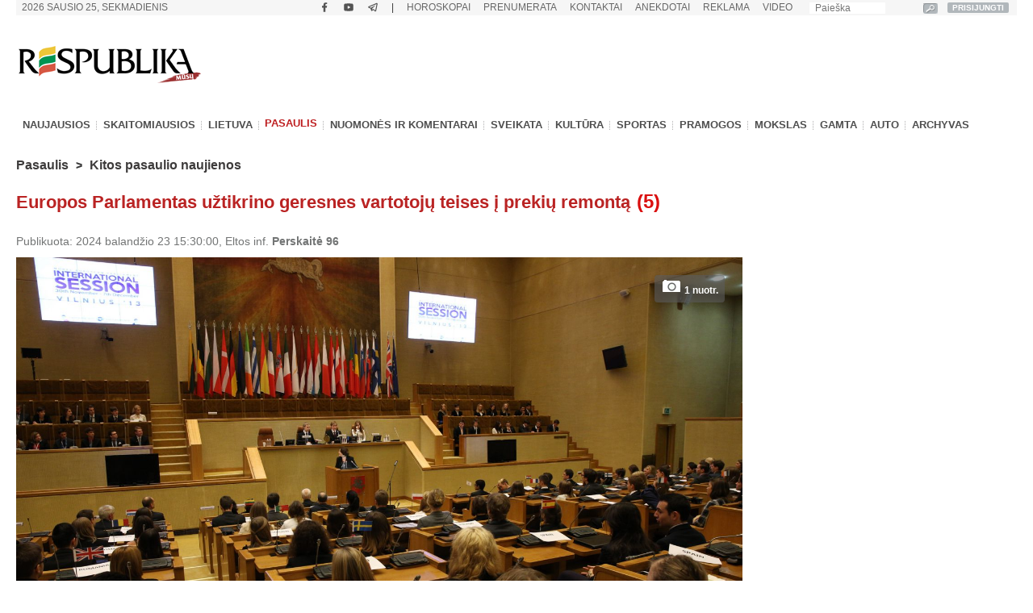

--- FILE ---
content_type: text/html; charset=UTF-8
request_url: https://www.respublika.lt/lt/naujienos/pasaulis/kitos_pasaulio_naujienos/europos-parlamentas-uztikrino-geresnes-vartotoju-teises-i-prekiu-remonta/
body_size: 39524
content:
<!DOCTYPE html>
<html lang="lt" prefix="og: http://ogp.me/ns#">
<head>
  <meta charset="utf-8" />
  <meta http-equiv="Content-Language" content="lt" />  
  <meta name="viewport" content="width=device-width, height=device-height, initial-scale=1, maximum-scale=1, user-scalable=no" />
  <meta name="MobileOptimized" content="320" />
  <meta name="HandheldFriendly" content="true" />
  <meta name="theme-color" content="#ffffff">
  <meta name="msapplication-navbutton-color" content="#ffffff">
  <meta name="apple-touch-fullscreen" content="yes" />
  <meta name="apple-mobile-web-app-capable" content="yes">
  <meta name="apple-mobile-web-app-title" content="Respublika">
  <meta name="apple-mobile-web-app-status-bar-style" content="default">
  <link rel="manifest" href="/manifest.json">
  <base href="/" />
  <link rel="shortcut icon" href="/favicon.ico">
  <link rel="apple-touch-icon" sizes="180x180" href="/favicon-apple-180x180.png">
  <link rel="icon" type="image/png" sizes="16x16" href="/favicon-16x16.png">
  <link rel="icon" type="image/png" sizes="32x32" href="/favicon-32x32.png">
  <link rel="icon" type="image/png" sizes="96x96" href="/favicon-96x96.png">
  <link rel="icon" type="image/png" sizes="192x192" href="/favicon-192x192.png">
  <meta name="google-site-verification" content="1phldfAGsHntZUVhDIMYvxEs9dHIlF23lghWURlzSOM" />
  <meta name="facebook-domain-verification" content="gdhol4jsm42jir89daukumguf4e9mi" />

  <!-- DBlock -->
  <script data-sdk="l/1.1.11" data-cfasync="false" nowprocket src="https://html-load.com/loader.min.js" charset="UTF-8"></script>
  <script nowprocket>(function(){function t(o,e){const r=n();return(t=function(t,n){return r[t-=343]})(o,e)}function n(){const t=["Fallback Failed","8IHyccf","type","width","1638879fZxFNQ","hostname","as_","split","host","title","39yEWlvj","length","https://error-report.com/report","getComputedStyle","onLine","Failed to load script: ","2532887ypOnkL","url","querySelector","data","src","&domain=","recovery","location","20JZplBM","1331694xUymPG","as_modal_loaded","loader_light","outerHTML","message","iframe","Script not found","addEventListener","charCodeAt","width: 100vw; height: 100vh; z-index: 2147483647; position: fixed; left: 0; top: 0;","text","style","href","querySelectorAll","3424505FPPPYR","2186052KDLnQm","height","&error=","POST","createElement","currentScript","write","reload","Cannot find currentScript","setAttribute","&url=","https://","connection","getBoundingClientRect","script","attributes","removeEventListener","8bGOcXx",'/loader.min.js"]',"_fa_","https://report.error-report.com/modal?eventId=","append","38723dzVmzx","searchParams","value","as_index","1029225vfzTuN","display","forEach","remove","contains",'script[src*="//',"appendChild","localStorage","link,style","documentElement","/loader.min.js","concat","toString","map","6XsUvwA","last_bfa_at","VGhlcmUgd2FzIGEgcHJvYmxlbSBsb2FkaW5nIHRoZSBwYWdlLiBQbGVhc2UgY2xpY2sgT0sgdG8gbGVhcm4gbW9yZS4=","textContent","error","close-error-report","now","setItem","btoa","https://report.error-report.com/modal?eventId=&error=Vml0YWwgQVBJIGJsb2NrZWQ%3D&domain=","none","rtt","loader-check","name","https://report.error-report.com/modal?eventId=&error=","6DmVyRR","from","check"];return(n=function(){return t})()}(function(){const o=t,e=n();for(;;)try{if(579828===parseInt(o(362))/1*(parseInt(o(395))/2)+-parseInt(o(366))/3*(-parseInt(o(399))/4)+-parseInt(o(437))/5*(parseInt(o(380))/6)+-parseInt(o(414))/7*(-parseInt(o(357))/8)+-parseInt(o(423))/9+-parseInt(o(422))/10*(parseInt(o(402))/11)+parseInt(o(438))/12*(parseInt(o(408))/13))break;e.push(e.shift())}catch(t){e.push(e.shift())}})(),(()=>{"use strict";const n=t,o=n=>{const o=t;let e=0;for(let t=0,r=n[o(409)];t<r;t++)e=(e<<5)-e+n[o(431)](t),e|=0;return e},e=class{static[n(397)](){const t=n;var e,r;let c=arguments[t(409)]>0&&void 0!==arguments[0]?arguments[0]:t(420),a=!(arguments[t(409)]>1&&void 0!==arguments[1])||arguments[1];const i=Date[t(386)](),s=i-i%864e5,d=s-864e5,l=s+864e5,u=t(404)+o(c+"_"+s),w=t(404)+o(c+"_"+d),m=t(404)+o(c+"_"+l);return u!==w&&u!==m&&w!==m&&!(null!==(e=null!==(r=window[u])&&void 0!==r?r:window[w])&&void 0!==e?e:window[m])&&(a&&(window[u]=!0,window[w]=!0,window[m]=!0),!0)}};function r(o,e){const r=n;try{window[r(373)][r(387)](window[r(421)][r(406)]+r(359)+btoa(r(381)),Date[r(386)]()[r(378)]())}catch(t){}try{!async function(n,o){const e=r;try{if(await async function(){const n=t;try{if(await async function(){const n=t;if(!navigator[n(412)])return!0;try{await fetch(location[n(435)])}catch(t){return!0}return!1}())return!0;try{if(navigator[n(352)][n(391)]>1e3)return!0}catch(t){}return!1}catch(t){return!1}}())return;const r=await async function(n){const o=t;try{const t=new URL(o(410));t[o(363)][o(361)](o(400),o(425)),t[o(363)][o(361)](o(407),""),t[o(363)][o(361)](o(427),n),t[o(363)][o(361)](o(415),location[o(435)]);const e=await fetch(t[o(435)],{method:o(343)});return await e[o(433)]()}catch(t){return o(384)}}(n);document[e(436)](e(374))[e(368)]((t=>{const n=e;t[n(369)](),t[n(383)]=""}));let a=!1;window[e(430)](e(427),(t=>{const n=e;n(424)===t[n(417)]&&(a=!0)}));const i=document[e(344)](e(428));i[e(418)]=e(360)[e(377)](r,e(440))[e(377)](btoa(n),e(419))[e(377)](o,e(350))[e(377)](btoa(location[e(435)])),i[e(349)](e(434),e(432)),document[e(375)][e(372)](i);const s=t=>{const n=e;n(385)===t[n(417)]&&(i[n(369)](),window[n(356)](n(427),s))};window[e(430)](e(427),s);const d=()=>{const t=e,n=i[t(353)]();return t(390)!==window[t(411)](i)[t(367)]&&0!==n[t(401)]&&0!==n[t(439)]};let l=!1;const u=setInterval((()=>{if(!document[e(370)](i))return clearInterval(u);d()||l||(clearInterval(u),l=!0,c(n,o))}),1e3);setTimeout((()=>{a||l||(l=!0,c(n,o))}),3e3)}catch(t){c(n,o)}}(o,e)}catch(t){c(o,e)}}function c(t,o){const e=n;try{const n=atob(e(382));!1!==confirm(n)?location[e(435)]=e(394)[e(377)](btoa(t),e(419))[e(377)](o,e(350))[e(377)](btoa(location[e(435)])):location[e(347)]()}catch(t){location[e(435)]=e(389)[e(377)](o)}}(()=>{const t=n,o=n=>t(413)[t(377)](n);let c="";try{var a,i;null===(a=document[t(345)])||void 0===a||a[t(369)]();const n=null!==(i=function(){const n=t,o=n(365)+window[n(388)](window[n(421)][n(403)]);return window[o]}())&&void 0!==i?i:0;if(!e[t(397)](t(392),!1))return;const s="html-load.com,fb.html-load.com,content-loader.com,fb.content-loader.com"[t(405)](",");c=s[0];const d=document[t(416)](t(371)[t(377)](s[n],t(358)));if(!d)throw new Error(t(429));const l=Array[t(396)](d[t(355)])[t(379)]((n=>({name:n[t(393)],value:n[t(364)]})));if(n+1<s[t(409)])return function(n,o){const e=t,r=e(365)+window[e(388)](window[e(421)][e(403)]);window[r]=o}(0,n+1),void function(n,o){const e=t;var r;const c=document[e(344)](e(354));o[e(368)]((t=>{const n=e;let{name:o,value:r}=t;return c[n(349)](o,r)})),c[e(349)](e(418),e(351)[e(377)](n,e(376))),document[e(346)](c[e(426)]);const a=null===(r=document[e(345)])||void 0===r?void 0:r[e(426)];if(!a)throw new Error(e(348));document[e(346)](a)}(s[n+1],l);r(o(t(398)),c)}catch(n){try{n=n[t(378)]()}catch(t){}r(o(n),c)}})()})();})();</script>

  <!-- Google tag (gtag.js) -->
  <script async src="https://www.googletagmanager.com/gtag/js?id=G-Z992EECCED"></script>
  <script>
  window.dataLayer = window.dataLayer || [];
  function gtag(){dataLayer.push(arguments);}
  gtag('js', new Date());
  gtag('config', 'G-Z992EECCED');
  </script>

    <!-- Webpushr LT -->
  <script>
  document.addEventListener('DOMContentLoaded', function () {
  (function(w,d, s, id) {if(typeof(w.webpushr)!=='undefined') return;w.webpushr=w.webpushr||function(){(w.webpushr.q=w.webpushr.q||[]).push(arguments)};var js, fjs = d.getElementsByTagName(s)[0];js = d.createElement(s); js.id = id;js.async=1;js.src = "https://cdn.webpushr.com/app.min.js";
  fjs.parentNode.appendChild(js);}(window,document, 'script', 'webpushr-jssdk'));
  webpushr('setup',{'key':'BEs-fAkIEN9VvX4Z8VxsROuSJlP6KBQ98h5BlCRq1ZJSsl08jGggT56e8Dw5FBfLlqoy-zBzy7yM729NwwrCWWU' });
  });
  </script>
  <!-- /Webpushr -->  
  <!-- Metadata -->
    <meta name="robots" content="index, noarchive, max-image-preview:large" />
    <title>Europos Parlamentas užtikrino geresnes vartotojų teises į prekių remontą - Respublika.lt - Naujienų ir žinių portalas</title>
  <meta name="description" content="Antradienį Europos Parlamento (EP) nariai priėmė direktyvą dėl vartotojų teisės į remontą, kurioje gamintojai įpareigoja">
  <meta name="keywords" content="Europos, Parlamentas, Tvarumas" />
    <link rel="canonical" href="https://www.respublika.lt/lt/naujienos/pasaulis/kitos_pasaulio_naujienos/europos-parlamentas-uztikrino-geresnes-vartotoju-teises-i-prekiu-remonta/" />
  <link rel="amphtml" href="https://www.respublika.lt/lt/naujienos/pasaulis/kitos_pasaulio_naujienos/europos-parlamentas-uztikrino-geresnes-vartotoju-teises-i-prekiu-remonta/?amp.1">
    <!-- <meta property="fb:app_id" content="567121190769958" /> -->
  <meta property="og:site_name" content="Respublika" />
  <meta property="og:type" content="article" />
  <meta property="og:url" content="https://www.respublika.lt/lt/naujienos/pasaulis/kitos_pasaulio_naujienos/europos-parlamentas-uztikrino-geresnes-vartotoju-teises-i-prekiu-remonta/" />
  <meta property="og:title" content="Europos Parlamentas užtikrino geresnes vartotojų teises į prekių remontą" />
  <meta property="og:description" content="Antradienį Europos Parlamento (EP) nariai priėmė direktyvą dėl vartotojų teisės į remontą, kurioje gamintojai įpareigoja" />
      
  <meta property="og:image" content="https://www.respublika.lt/uploads/img/catalog/1/photo_for_opengraph_1_86433812.jpg" />
  <meta property="og:image:type" content="image/jpeg" />
  <meta property="og:image:width" content="1200" />
  <meta property="og:image:height" content="630" />
    <meta property="og:updated_time" content="2024-04-23T15:30:00+0300" />
  <meta property="article:tag" content="Europos" />
<meta property="article:tag" content="Parlamentas" />
<meta property="article:tag" content="Tvarumas" />
  <meta property="article:published_time" content="2024-04-23T15:30:00+0300" />
  <meta property="article:modified_time" content="2024-04-23T15:30:00+0300" />
  <meta name="twitter:card" content="summary_large_image" />
  <meta name="twitter:description" content="Antradienį Europos Parlamento (EP) nariai priėmė direktyvą dėl vartotojų teisės į remontą, kurioje gamintojai įpareigoja" />
  <meta name="twitter:title" content="Europos Parlamentas užtikrino geresnes vartotojų teises į prekių remontą" />
  <meta name="twitter:image" content="https://www.respublika.lt/uploads/img/catalog/1/photo_for_homepage_1_51990438.jpg" />

<script type="application/ld+json">{
"@context": "https://schema.org",
"@graph": [
{
"@type": "NewsArticle",
"headline": "Europos Parlamentas u\u017etikrino geresnes vartotoj\u0173 teises \u012f preki\u0173 remont\u0105",
"name": "Europos Parlamentas u\u017etikrino geresnes vartotoj\u0173 teises \u012f preki\u0173 remont\u0105",
"about": ["Europos","Parlamentas","Tvarumas"],
"description": "Antradien\u012f Europos Parlamento (EP) nariai pri\u0117m\u0117 direktyv\u0105 d\u0117l vartotoj\u0173 teis\u0117s \u012f remont\u0105, kurioje gamintojai \u012fpareigoja",
"image": {
"@type": "ImageObject",
"representativeOfPage": "True",
"url": "https://www.respublika.lt/uploads/img/catalog/1/photo_for_opengraph_1_86433812.jpg",
"height": "630"
},
"datePublished": "2024-04-23T15:30:00+0300",
"dateModified": "2024-04-23T15:30:00+0300",
"isAccessibleForFree": "True",
"author": {
"@type": "NewsMediaOrganization",
"name": "Respublika",
"url": "https://www.respublika.lt",
"sameAs": [
"https://www.facebook.com/respublika.lt"
],
"logo": {
"@type": "ImageObject",
"representativeOfPage": "False",
"url": "https://www.respublika.lt/images/re_logo_metadata.png",
"width": "746",
"height": "233"
}
},
"publisher": {
"@type": "NewsMediaOrganization",
"@id": "https://www.respublika.lt",
"name": "Respublika",
"url": "https://www.respublika.lt",
"sameAs": [
"https://www.facebook.com/respublika.lt"
],
"logo": {
"@type": "ImageObject",
"representativeOfPage": "False",
"url": "https://www.respublika.lt/images/re_logo_metadata.png",
"width": "746",
"height": "233"
}
},
"mainEntityOfPage": "https://www.respublika.lt/lt/naujienos/pasaulis/kitos_pasaulio_naujienos/europos-parlamentas-uztikrino-geresnes-vartotoju-teises-i-prekiu-remonta/"
}
]
}</script>

  <!-- /Metadata -->



  <!-- CMP -->
  <script src="/scripts/cmp.js??253" async></script>

  <!-- Quantcast -->
  <!-- <script src="/scripts/quantcast.js?253" async></script> -->

  <!-- Google Ads -->
  <script async="async" src="https://www.googletagservices.com/tag/js/gpt.js"></script>
  <script>
  window.googletag = window.googletag || {cmd: []};
  googletag.cmd.push(function () {
    //if(window.innerWidth >= 1024) {
    //}
    //else {
    //	googletag.defineSlot('/147246189,21919902643/respublika.lt_320x100_sticky_bottom', [[320, 100], [320, 50]],'respublika_lt_320x100_sticky_bottom').addService(googletag.pubads());
    //}
    googletag.pubads().disableInitialLoad();
    googletag.pubads().enableSingleRequest();
    googletag.pubads().collapseEmptyDivs();
	googletag.pubads().setTargeting('category', ["politics", "international_news"]).setTargeting('audience_interest', ["politics", "international_news"]);
    googletag.enableServices();
  });
  </script>

  <!-- Setupad -->
  <script src="https://stpd.cloud/saas/6075" async></script>
  <script src="https://stpd.cloud/assets/libraries/inview.min.js?253"></script>
  <script>
  if (window.innerWidth >= 320 && window.innerWidth < 1024){
    window.googletag = window.googletag || {cmd: []}; googletag.cmd.push(function () {
	googletag.pubads().addEventListener("slotOnload", (event) => {
    	    const slot = event.slot;
            if(slot.getAdUnitPath() === '/147246189,21919902643/respublika.lt_interstitial') {
              document.getElementById(slot.getSlotElementId()).getElementsByTagName('iframe')[0].style.maxWidth = '100vw';
            }
        });
    });
    window.googletag = window.googletag || {cmd: []};
    googletag.cmd.push(function() {
	var interstitialSlot = googletag.defineOutOfPageSlot('/147246189,21919902643/respublika.lt_interstitial', googletag.enums.OutOfPageFormat.INTERSTITIAL);
        if (interstitialSlot) interstitialSlot.addService(googletag.pubads());
    	    googletag.pubads().enableSingleRequest();
		    googletag.pubads().setTargeting('category', ["politics", "international_news"]).setTargeting('audience_interest', ["politics", "international_news"]);
	    	googletag.enableServices();
            googletag.display(interstitialSlot);
        });
    }
  </script>
  <!-- End Google Ads -->

    
  <!-- Mediaelement -->
  <link rel="stylesheet" type="text/css" href="/libraries/mediaelement/mediaelementplayer.css?253" />
  <link rel="stylesheet" type="text/css" href="/libraries/mediaelement/plugins/quality/fix/quality.min.css?253" />
  <!-- End of Mediaelement -->

  <!-- $pages.itemicon.catalog1 -->
  <link rel="stylesheet" type="text/css" href="/styles/swiper.css?253" />
  <link rel="stylesheet" type="text/css" href="/styles/swiper_custom.css?253" />
  <link rel="stylesheet" type="text/css" href="/styles/style_mobilemenu.css?253" />
  <link rel="stylesheet" type="text/css" href="/styles/style.css?253" />
  <link rel="stylesheet" type="text/css" href="/styles/custom.css?253" />
  <link rel="stylesheet" type="text/css" href="/styles/video-js.css?253" />
  <link rel="stylesheet" type="text/css" href="/styles/style_mobile.css?253" />
    <script>
  
  //if (window.innerWidth > 1080) {
    var head = document.getElementsByTagName('head')[0];
    var s = document.createElement("script");
    s.type = "text/javascript";
    s.src = "/scripts/popup.js?253";
    head.appendChild(s);
   //}
  
  </script>
  <script type="text/javascript" src="/scripts/jquery-1.11.0.min.js?253"></script>
  <script>
  
  if (window.innerWidth > 1080) {
    var head = document.getElementsByTagName('head')[0];
    var s = document.createElement("script");
    s.type = "text/javascript";
    s.src = "/scripts/jquery-ui-1.10.4.custom.min.js?253";
    head.appendChild(s);
   }
  
  </script>
  
  <!-- <script type="text/javascript" src="/scripts/vertiscroll.min.js?253"></script> -->
  
  <script type="text/javascript" src="/scripts/functions.js?253"></script>
  <script>
  
  if (window.innerWidth > 1080) {
    var head = document.getElementsByTagName('head')[0];
    var s = document.createElement("script");
    s.type = "text/javascript";
    s.src = "/scripts/swfobject.js?253";
    head.appendChild(s);
   }
  
  </script>
  
  
  <script>
  
  if (window.innerWidth > 1080) {
    var head = document.getElementsByTagName('head')[0];
    var s = document.createElement("script");
    s.type = "text/javascript";
    s.src = "/scripts/jquery.sticky-kit.min.js?253";
    head.appendChild(s);
   }
  
  </script>

  <!-- <script src="/scripts/jquery.sticky-kit.min.js?253"></script> -->
  <script src="/scripts/jquery.lazy.min.js?253"></script>
  <!-- <script src="/scripts/jquery.lazy.iframe.js?253"></script> -->
  <script src="/scripts/jquery.lazy.ajax.js?253"></script>
  <script type="text/javascript">
  var $jQuery_1_10_1 = jQuery.noConflict(false);
  </script>
  
  <script src="/scripts/swiper.min.js?253"></script>
  
          
  <script defer src="/scripts/device-uuid.js?253" type="text/javascript"></script>
  <script src="https://cdn.browsiprod.com/bootstrap/bootstrap.js" id="browsi-tag" data-pubKey="setupad" data-siteKey="respublika" async></script>

  <!-- Ad blockers -->
  <!-- <script src="https://btloader.com/tag?o=5646025299591168&domain=respublika.lt&upapi=true" async></script> -->
  
  <!-- <script id="optimera-ops" src="https://d15kdpgjg3unno.cloudfront.net/oPS.js?cid=65" data-cid="65"></script> -->  

  <!-- onnetwork -->
  <script type="text/javascript" src="https://video.onnetwork.tv/embed.php?sid=MW9vLFN4ZSww&o=1" async></script>
  <script type="text/javascript" src="https://video.onnetwork.tv/widget/widget_scrolllist.php?widget=640&cId=onnetwork_container" async></script>

  <!-- viads -->
  <script type="text/javascript" src="https://player.viads.com/tag/load-112051.js" async charset="UTF-8"></script>

  <!-- K-WORDS -->
  <script data-kwords-site-id="538a5e11-a845-44cc-8f52-ee9a924e4336" src="https://sdk.k-words.io/script.js"></script>
  
</head>
<body>

<!-- mobile menu -->
<div id="menu_mobile" class="menu_mobile" data-nosnippet>
<div class="menu_mobile_button_logo_container">
    <div class="menu_mobile_button_container"><img width="21" height="17" onclick="menu_mobile_open()" class="menu_mobile_button" src="images/menu_mobile_2.png" alt="MENIU" /></div>
    <div style="float: left; width: 55%;"><a href="//www.respublika.lt"><img style="overflow: hidden;" width="132" height="24" class="menu_mobile_logo" src="images/logo_mobile.gif" alt="RESPUBLIKA" /></a></div>
</div>
<div class="menu_mobile_icon_container">
    <div style="float:right;" width="115.25" height="52">
    <!-- <a href="https://prenumerata.respublika.lt/view/login?redirect=portal" style="margin-right: 10px;"><img id="mobile_horo_button" height="49" width="49" style="width: auto; height: 35px; padding: 7px;" src="images/newsuser.jpg" alt="" /></a> -->
    <a href="/lt/naujienos/pramogos/horoskopai" style="margin-right: 10px;"><img id="mobile_horo_button" height="49" width="49" style="width: auto; height: 35px; padding: 7px;" src="images/horoskopas_s11.jpg" alt="Horo" /></a>
    
    <a href="/lt/vienu_sakiniu" style="margin-right: 10px;"><img width="42.91" height="49" style="width: auto; height: 35px; padding: 7px;" src="images/vienu.gif" alt="1Sakiniu" /></a>
    </div>
</div>
<div id="menu_mobile_nav" class="menu_mobile_overlay">
     <div style="float:left;"><span class="menu_mobile_close" onclick="menu_mobile_close()">&times;</span></div>
     <div style="float:right;"><a href="/lt/paieska" style="padding: 4px 10px 4px 10px;"><img src="images/paieska.png" width="36" height="36" style="width: 36px;" alt="" /></a></div>
     <!-- <div style="float:right; width: 100%; padding-bottom: 5%;"><div><div style="text-align: center;"><a href="//www.respublika.lt" style="display:inline; padding:5%; font-size: 200%;">LT</a> | <a href="//ru.respublika.lt" style="display:inline; padding: 5%; font-size: 200%; color:#676767;">RU <span style="text-transform: lowercase;color:red; padding-left: 2px;">naujiena!</span></a></div></div></div> -->
         <div class="menu_mobile_overlay_content" style="float: left;">
        <!-- <ul style="list-style: none;"> -->
	<div id="mobile_menu_login_button">
            <ul style="list-style: none; padding-inline-start: 0px;"> 
            <li>
        	<a href="https://prenumerata.respublika.lt/view/login?redirect=portal" style="font-weight: bold;">PRISIJUNGTI</a>
            </li>
            </ul>
         </div>
         <div id="mobile_menu_profile_button" style="display: none;">
            <ul style="list-style: none; padding-inline-start: 0px;"> 
            <li>
        	<a href="https://prenumerata.respublika.lt/view/myorders" target="_blank" style="font-weight: bold;">MANO PASKYRA</a>
            </li>
            </ul>
         </div>
         <div id="mobile_menu_logout_button" style="display: none;">
            <ul style="list-style: none; padding-inline-start: 0px;"> 
            <li>
        	<a href="https://prenumerata.respublika.lt/?logout=1&redirect=portal" style="color: red; font-weight: bold;">ATSIJUNGTI</a>
            </li>
            </ul>
         </div>

	<div style="border-bottom:3px solid #dfdfdf; margin: 4% 0 4% 0;"></div>
	
         <div>
            <ul style="list-style: none; padding-inline-start: 0px;"> 
            <li>
        	<!-- <a href="https://prenumerata.respublika.lt/view/item?id=27" style="color: red; font-weight: bold;">PORTALO PRENUMERATA</a> -->
            </li>
            </ul>
         </div>

         <div>
            <ul style="list-style: none; padding-inline-start: 0px;"> 
            <li>
        	<a href="/lt/prenumerata/" style="font-weight: bold;">LAIKRAŠČIŲ PRENUMERATA</a>
            </li>
            </ul>
         </div>

	<div style="border-bottom:3px solid #dfdfdf; margin: 4% 0 4% 0;"></div>

         <div>
            <ul style="list-style: none; padding-inline-start: 0px;"> 
            <li>
        	<a class="menu_mobile_link" href="/lt/naujienos/pramogos/horoskopai">HOROSKOPAI</a>
            </li>
            </ul>
         </div>
         <div style="border-bottom:3px solid #dfdfdf; margin: 4% 0 4% 0;"></div>         


         <div>
            <ul style="list-style: none; padding-inline-start: 0px;"> 
            <li>
        	<a class="menu_mobile_link" href="/">PAGRINDINIS</a>
            </li>
            </ul>
         </div>
         <div style="border-bottom:3px solid #dfdfdf; margin: 4% 0 4% 0;"></div>         
         
         
         <div>
            <ul style="list-style: none; padding-inline-start: 0px;"> 
            <li>
        	<a class="menu_mobile_link" href="/lt/naujienos">NAUJAUSIOS</a>
            </li>
            </ul>
         </div>
         <div>
            <ul style="list-style: none; padding-inline-start: 0px;"> 
            <li>
        	<a class="menu_mobile_link" href="/lt/naujienos/skaitomiausios">SKAITOMIAUSIOS</a>
            </li>
            </ul>
         </div>
                 <div>
            <ul style="list-style: none; padding-inline-start: 0px;"> 
            <li>
        	<a class="menu_mobile_link" href="/lt/naujienos/rekomenduojamos">REKOMENDUOJAMOS</a>
            </li>
            </ul>
         </div>
                 <div style="border-bottom:3px solid #dfdfdf; margin: 4% 0 4% 0;"></div>
                                                             
          <div id="menu_2_1_inactive_mobile"   data-nosnippet>
            <ul style="list-style: none; padding-inline-start: 0px;"> 
            <li>
        	<a href="/lt/naujienos/lietuva/">LIETUVA</a>
            </li>
            </ul>
          </div>
                                   
          <div id="menu_2_13_inactive_mobile"  style="display: none;" data-nosnippet>
            <ul style="list-style: none; padding-inline-start: 0px;"> 
            <li>
        	<a href="/lt/naujienos/pasaulis/">PASAULIS</a>
            </li>
            </ul>
          </div>
                                   
          <div id="menu_2_74458_inactive_mobile"   data-nosnippet>
            <ul style="list-style: none; padding-inline-start: 0px;"> 
            <li>
        	<a href="/lt/naujienos/nuomones_ir_komentarai/">NUOMONĖS IR KOMENTARAI</a>
            </li>
            </ul>
          </div>
                                   
          <div id="menu_2_86441303_inactive_mobile"   data-nosnippet>
            <ul style="list-style: none; padding-inline-start: 0px;"> 
            <li>
        	<a href="/lt/naujienos/sveikata/">SVEIKATA</a>
            </li>
            </ul>
          </div>
                                   
          <div id="menu_2_7298_inactive_mobile"   data-nosnippet>
            <ul style="list-style: none; padding-inline-start: 0px;"> 
            <li>
        	<a href="/lt/naujienos/kultura/">KULTŪRA</a>
            </li>
            </ul>
          </div>
                                   
          <div id="menu_2_17_inactive_mobile"   data-nosnippet>
            <ul style="list-style: none; padding-inline-start: 0px;"> 
            <li>
        	<a href="/lt/naujienos/sportas/">SPORTAS</a>
            </li>
            </ul>
          </div>
                                   
          <div id="menu_2_21_inactive_mobile"   data-nosnippet>
            <ul style="list-style: none; padding-inline-start: 0px;"> 
            <li>
        	<a href="/lt/naujienos/pramogos/">PRAMOGOS</a>
            </li>
            </ul>
          </div>
                                   
          <div id="menu_2_161530_inactive_mobile"   data-nosnippet>
            <ul style="list-style: none; padding-inline-start: 0px;"> 
            <li>
        	<a href="/lt/naujienos/mokslas/">MOKSLAS</a>
            </li>
            </ul>
          </div>
                                   
          <div id="menu_2_87228272_inactive_mobile"   data-nosnippet>
            <ul style="list-style: none; padding-inline-start: 0px;"> 
            <li>
        	<a href="/lt/naujienos/gamta/">GAMTA</a>
            </li>
            </ul>
          </div>
                                   
          <div id="menu_2_86441301_inactive_mobile"   data-nosnippet>
            <ul style="list-style: none; padding-inline-start: 0px;"> 
            <li>
        	<a href="/lt/naujienos/auto/">AUTO</a>
            </li>
            </ul>
          </div>
                                          
        <div style="border-bottom:3px solid #dfdfdf; margin: 4% 0 4% 0;"></div>
        <div>
            <ul style="list-style: none; padding-inline-start: 0px;"> 
            <li>
        	<a href="/lt/anekdotai/">ANEKDOTAI</a>
            </li>
            </ul>
         </div>
         
         <div>
            <ul style="list-style: none; padding-inline-start: 0px;"> 
            <li>
        	<!-- <a href="/lt/horoscopes/">HOROSKOPAI</a> -->
        	<a href="/lt/naujienos/pramogos/horoskopai/">HOROSKOPAI</a>
            </li>
            </ul>
         </div>
         
         <div>
            <ul style="list-style: none; padding-inline-start: 0px;"> 
            <li>
        	<!-- <a href="/lt/horoscopes/">HOROSKOPAI</a> -->
        	<a href="/lt/naujienos/pramogos/receptai/">RECEPTAI</a>
            </li>
            </ul>
         </div>

	<div style="border-bottom:3px solid #dfdfdf; margin: 4% 0 4% 0;"></div>
         <div>
            <ul style="list-style: none; padding-inline-start: 0px;"> 
            <li>
        	<a href="/lt/video/respublikalt_video/">VIDEO</a>
            </li>
            </ul>
         </div>
        
	<div style="border-bottom:3px solid #dfdfdf; margin: 4% 0 4% 0;"></div>


        <div>
            <ul style="list-style: none; padding-inline-start: 0px;"> 
            <li>
        	<a href="/lt/paieska/?key=&amp;local=true">ARCHYVAS</a>
            </li>
            </ul>
         </div>
         
	<div style="border-bottom:3px solid #dfdfdf; margin: 4% 0 4% 0;"></div>
         
         <div>
            <ul style="list-style: none; padding-inline-start: 0px;"> 
            <li>
        	<a href="/lt/reklama/">REKLAMA</a>
            </li>
            </ul>
         </div>
	 <div>
            <ul style="list-style: none; padding-inline-start: 0px;"> 
            <li>
        	<a href="/lt/kontaktai/">KONTAKTAI</a>
            </li>
            </ul>
         </div>
         
        <!-- </ul> -->
       </div>
   </div>
</div>
<!-- /mobile menu -->
  <div class="main_top_banner_mobile_container" style="margin-top: 12% !important;" data-nosnippet>
    <!-- respublika.lt_320x100_mobile_top -->
    <!-- <div id="respublika.lt_320x100_mobile_top" class="lazy-banner-mobile" data-loader="ajax" data-src="ajax.php?bannergpt=40"></div> -->
  </div>
  <div id="main_block">
<!--        <div id="cookies_bar" class="menu_block" style="background:#f0f0f0;height:43px; display:none;"> -->
<!--            <div style="width: 100%; margin: auto;"> -->
<!--                <div style="float:left; width:89%"> -->
<!--                    <p style="padding-left:30px; margin-top:5px; margin-bottom:8px; color:grey;">Informuojame, kad šioje svetainėje naudojami slapukai (angl. cookies). Sutikdami, paspauskite mygtuką SUTINKU naršykite toliau. Savo duotą sutikimą bet kada galėsite atšaukti pakeisdami savo interneto naršyklės nustatymus ir ištrindami įrašytus slapukus. <a href="/lt/asmens-duomenu-tvarkymo-politika/" style="color:#B73537"><b>Asmens duomenų tvarkymo politika</b></a>.</p> -->
<!--                </div> -->
<!--	        <div style="float:right; width:10%;"> -->
<!--                    <a class="cookies_button" onclick="acceptCookies();">SUTINKU</a> -->
<!--                </div> -->
<!--            </div> -->
<!--        </div> -->
<!--        <script type="text/javascript"> -->
	
<!--	    jQuery(document).ready(function(){ -->
<!--		if (!getCookie('cookies_accepted')){ -->
<!--		    document.getElementById("cookies_bar").style.display = ""; -->
<!--		} -->
<!--            }); -->
	
<!--	</script> -->
      <div class="menu_block" style="background:#f6f6f6;height:19px;" data-nosnippet>
      <div id="date_block">
          <form name="searchas" style="margin: 0pt; padding: 0pt;" action="/lt/paieska/">
            <table cellspacing="0" cellpadding="0">
              <tbody><tr>
                <td width="140"><input type="text" placeholder="Paieška" class="search_block" value="" name="key"/><input type="hidden" name="google" value="true"></td>
                <td width="25" style="height: 20px !important;"><input type="image" src="images/search_btn.gif" style="border: 0px; padding: 0px; margin: 3px; width: auto; height:13px;" alt="paieška" /></td>
		<td width="25"><a id="desktop_menu_login_button" href="https://prenumerata.respublika.lt/view/login?redirect=portal">PRISIJUNGTI</a><a id="desktop_menu_logout_button" href="https://prenumerata.respublika.lt/?logout=1&redirect=portal">ATSIJUNGTI</a></td>
              </tr>
            </tbody></table>
          </form>
        </div>
        <ul id="top_menu_1" style="padding: 0px 15px 0px 6px;">
        <li id="desktop_menu_profile_button"><a href="https://prenumerata.respublika.lt/view/myorders" target="_blank"><b>MANO PASKYRA</b></a></li>
        <li id="desktop_menu_profile_button_separator">|</li>
        <li><a href="https://www.facebook.com/respublika.lt" title="Facebook" target="_blank" class="menu_1"><img class="menu_1_social_svg" src="/images/facebook.svg" alt="Facebook" width="14" height="14" /></a></li>
                <li><a href="https://www.youtube.com/channel/UC0kOT3ekMCtthR8NImf-8pQ" title="Youtube" target="_blank" class="menu_1"><img class="menu_1_social_svg" src="/images/youtube.svg" alt="Youtube" width="14" height="14" /></a></li>
        <li><a href="https://t.me/respublikalt" title="Telegram" target="_blank" class="menu_1"><img class="menu_1_social_svg" src="/images/telegram.svg" alt="Telegram" width="14" height="14" /></a></li>
                <li>|</li>
        <!-- <li><a href="//www.respublika.lt" class="menu_1">LT</a></li> -->
        <!-- <li>|</li> -->
        <!-- <li><a href="//ru.respublika.lt" class="menu_1" style="font-weight: bold;">RU <span style="text-transform: lowercase;color: #e30444;">naujiena!</span></a></li> -->
        <!-- <li>|</li> -->
        <!-- <li><a href="/lt/horoscopes/" class="menu_1">Horoskopai</a></li> -->
        <li><a href="/lt/naujienos/pramogos/horoskopai" class="menu_1">Horoskopai</a></li>
                              <li><a href="/lt/prenumerata/" class="menu_1" >Prenumerata</a></li> 
                                        <li><a href="/lt/kontaktai/" class="menu_1" >Kontaktai</a></li> 
                                        <li><a href="/lt/anekdotai/" class="menu_1" >Anekdotai</a></li> 
                                        <li><a href="/lt/reklama/" class="menu_1" >Reklama</a></li> 
                                        <li><a href="/lt/video/" class="menu_1" >Video</a></li> 
                    
        </ul>
	<div style="padding:2px; text-transform:uppercase; font-size:12px; color:#676767; margin-left:5px;">2026 sausio 25, sekmadienis</div>
      </div>
    <div id="header_block" style="position:relative;z-index:2" data-nosnippet>
      <div class="logo_block" style="display: table;"><div style="display: table-cell; vertical-align: middle;"><a href="//www.respublika.lt" title="respublika.lt"><img src="images/logo3a.png" alt="respublika.lt" style="border:0; width:230px;" width="230" height="74" /></a></div>
</div>

      <!-- respublika.lt_728x90_top -->
      <div class="banner_top_block" style="position: relative; z-index: 2; " data-nosnippet>
      <div class="desktop_banner" style="padding: 0px !important;">
                  	        		<div id="respublika.lt_728x90_top"><script>
if (window.innerWidth >= 1024){
window.googletag = window.googletag || {cmd: []};
googletag.cmd.push(function() {
googletag.defineSlot('/147246189,21919902643/respublika.lt_728x90_top', [[728, 90], [750, 100]], 'respublika.lt_728x90_top').addService(googletag.pubads());
googletag.display('respublika.lt_728x90_top');
stpd.initializeAdUnit('respublika.lt_728x90_top')
});
}
</script>
</div>
                                   </div>
      </div>


          <input type="hidden" id="current_menu_3" value="0" />
            <ul id="top_menu_2" class="top_menu_2_first">
                
              <div id="menu_2_-2_active" style="display: none;" data-nosnippet>
            <li class="active_2">
              <ul>
                <li class="active_left_2"> </li>
                <li class="active_center_2">
                            	    <a href="/lt/naujienos/">Naujausios</a>
            	            	</li>
                <li class="active_right_2"> </li>
              </ul>
            </li>
          </div>
          <div id="menu_2_-2_inactive"   data-nosnippet>
            <li onmouseover="displayMenu3(-2);" >
                    	<a href="/lt/naujienos/">Naujausios</a>
                        </li>
          </div>
                    
              <div id="menu_2_36_active" style="display: none;" data-nosnippet>
            <li class="active_2">
              <ul>
                <li class="active_left_2"> </li>
                <li class="active_center_2">
                            	    <a href="lt/naujienos/skaitomiausios/,skaitomiausios.1">Skaitomiausios</a>
            	            	</li>
                <li class="active_right_2"> </li>
              </ul>
            </li>
          </div>
          <div id="menu_2_36_inactive"   data-nosnippet>
            <li onmouseover="displayMenu3(36);" >
                    	<a href="lt/naujienos/skaitomiausios/,skaitomiausios.1">Skaitomiausios</a>
                        </li>
          </div>
                    
              <div id="menu_2_1_active" style="display: none;" data-nosnippet>
            <li class="active_2">
              <ul>
                <li class="active_left_2"> </li>
                <li class="active_center_2">
                            	    <a href="/lt/naujienos/lietuva/">Lietuva</a>
            	            	</li>
                <li class="active_right_2"> </li>
              </ul>
            </li>
          </div>
          <div id="menu_2_1_inactive"   data-nosnippet>
            <li onmouseover="displayMenu3(1);" >
                    	<a href="/lt/naujienos/lietuva/">Lietuva</a>
                        </li>
          </div>
                    
              <div id="menu_2_13_active"  data-nosnippet>
            <li class="active_2">
              <ul>
                <li class="active_left_2"> </li>
                <li class="active_center_2">
                            	    <a href="/lt/naujienos/pasaulis/">Pasaulis</a>
            	            	</li>
                <li class="active_right_2"> </li>
              </ul>
            </li>
          </div>
          <div id="menu_2_13_inactive"  style="display: none;" data-nosnippet>
            <li onmouseover="displayMenu3(13);" >
                    	<a href="/lt/naujienos/pasaulis/">Pasaulis</a>
                        </li>
          </div>
                    
              <div id="menu_2_74458_active" style="display: none;" data-nosnippet>
            <li class="active_2">
              <ul>
                <li class="active_left_2"> </li>
                <li class="active_center_2">
                            	    <a href="/lt/naujienos/nuomones_ir_komentarai/">Nuomonės ir komentarai</a>
            	            	</li>
                <li class="active_right_2"> </li>
              </ul>
            </li>
          </div>
          <div id="menu_2_74458_inactive"   data-nosnippet>
            <li onmouseover="displayMenu3(74458);" >
                    	<a href="/lt/naujienos/nuomones_ir_komentarai/">Nuomonės ir komentarai</a>
                        </li>
          </div>
                    
              <div id="menu_2_86441303_active" style="display: none;" data-nosnippet>
            <li class="active_2">
              <ul>
                <li class="active_left_2"> </li>
                <li class="active_center_2">
                            	    <a href="/lt/naujienos/sveikata/">Sveikata</a>
            	            	</li>
                <li class="active_right_2"> </li>
              </ul>
            </li>
          </div>
          <div id="menu_2_86441303_inactive"   data-nosnippet>
            <li onmouseover="displayMenu3(86441303);" >
                    	<a href="/lt/naujienos/sveikata/">Sveikata</a>
                        </li>
          </div>
                    
              <div id="menu_2_7298_active" style="display: none;" data-nosnippet>
            <li class="active_2">
              <ul>
                <li class="active_left_2"> </li>
                <li class="active_center_2">
                            	    <a href="/lt/naujienos/kultura/">Kultūra</a>
            	            	</li>
                <li class="active_right_2"> </li>
              </ul>
            </li>
          </div>
          <div id="menu_2_7298_inactive"   data-nosnippet>
            <li onmouseover="displayMenu3(7298);" >
                    	<a href="/lt/naujienos/kultura/">Kultūra</a>
                        </li>
          </div>
                    
              <div id="menu_2_17_active" style="display: none;" data-nosnippet>
            <li class="active_2">
              <ul>
                <li class="active_left_2"> </li>
                <li class="active_center_2">
                            	    <a href="/lt/naujienos/sportas/">Sportas</a>
            	            	</li>
                <li class="active_right_2"> </li>
              </ul>
            </li>
          </div>
          <div id="menu_2_17_inactive"   data-nosnippet>
            <li onmouseover="displayMenu3(17);" >
                    	<a href="/lt/naujienos/sportas/">Sportas</a>
                        </li>
          </div>
                    
              <div id="menu_2_21_active" style="display: none;" data-nosnippet>
            <li class="active_2">
              <ul>
                <li class="active_left_2"> </li>
                <li class="active_center_2">
                            	    <a href="/lt/naujienos/pramogos/">Pramogos</a>
            	            	</li>
                <li class="active_right_2"> </li>
              </ul>
            </li>
          </div>
          <div id="menu_2_21_inactive"   data-nosnippet>
            <li onmouseover="displayMenu3(21);" >
                    	<a href="/lt/naujienos/pramogos/">Pramogos</a>
                        </li>
          </div>
                    
              <div id="menu_2_161530_active" style="display: none;" data-nosnippet>
            <li class="active_2">
              <ul>
                <li class="active_left_2"> </li>
                <li class="active_center_2">
                            	    <a href="/lt/naujienos/mokslas/">Mokslas</a>
            	            	</li>
                <li class="active_right_2"> </li>
              </ul>
            </li>
          </div>
          <div id="menu_2_161530_inactive"   data-nosnippet>
            <li onmouseover="displayMenu3(161530);" >
                    	<a href="/lt/naujienos/mokslas/">Mokslas</a>
                        </li>
          </div>
                    
              <div id="menu_2_87228272_active" style="display: none;" data-nosnippet>
            <li class="active_2">
              <ul>
                <li class="active_left_2"> </li>
                <li class="active_center_2">
                            	    <a href="/lt/naujienos/gamta/">Gamta</a>
            	            	</li>
                <li class="active_right_2"> </li>
              </ul>
            </li>
          </div>
          <div id="menu_2_87228272_inactive"   data-nosnippet>
            <li onmouseover="displayMenu3(87228272);" >
                    	<a href="/lt/naujienos/gamta/">Gamta</a>
                        </li>
          </div>
                    
              <div id="menu_2_86441301_active" style="display: none;" data-nosnippet>
            <li class="active_2">
              <ul>
                <li class="active_left_2"> </li>
                <li class="active_center_2">
                            	    <a href="/lt/naujienos/auto/">Auto</a>
            	            	</li>
                <li class="active_right_2"> </li>
              </ul>
            </li>
          </div>
          <div id="menu_2_86441301_inactive"   data-nosnippet>
            <li onmouseover="displayMenu3(86441301);" >
                    	<a href="/lt/naujienos/auto/">Auto</a>
                        </li>
          </div>
                    
              <div id="menu_2_-1_active" style="display: none;" data-nosnippet>
            <li class="active_2 last">
              <ul>
                <li class="active_left_2"> </li>
                <li class="active_center_2">
                            	    <a href="lt/naujienos/,archyvas.1">Archyvas</a>
            	            	</li>
                <li class="active_right_2"> </li>
              </ul>
            </li>
          </div>
          <div id="menu_2_-1_inactive"   data-nosnippet>
            <li class="last" onmouseover="displayMenu3(-1);" >
                    	<a href="lt/naujienos/,archyvas.1">Archyvas</a>
                        </li>
          </div>
                  </ul>
            
     
      
            
              <div id="menu_3_-2" style="display: none;">
            <div id="top_menu_2_expanded_block">
              <ul id="top_menu_2_expanded">
              </ul>
            </div>
        </div>
        
         
          <div id="menu_3_1" style="display: none;" data-nosnippet>
            <div id="top_menu_2_expanded_block">
              <ul id="top_menu_2_expanded">
                              <li><a style="font-size: 14px;" href="/lt/naujienos/lietuva/lietuvos_politika/">Lietuvos politika</a></li> 
                              <li><a style="font-size: 14px;" href="/lt/naujienos/lietuva/kitos-lietuvos-zinios/">Kitos Lietuvos žinios</a></li> 
                              <li><a style="font-size: 14px;" href="/lt/naujienos/lietuva/verslas/">Verslas</a></li> 
                              <li><a style="font-size: 14px;" href="/lt/naujienos/lietuva/nusikaltimai_ir_nelaimes/">Nusikaltimai ir nelaimės</a></li> 
                              <li><a style="font-size: 14px;" href="/lt/naujienos/lietuva/ziniasklaida/">Žiniasklaida</a></li> 
                              <li><a style="font-size: 14px;" href="/lt/naujienos/lietuva/snoro_nacionalizavimo_kronika/">"Snoro" nacionalizavimo kronika</a></li> 
                            </ul>
            </div>
          </div>
         
          <div id="menu_3_13" style="display: none;" data-nosnippet>
            <div id="top_menu_2_expanded_block">
              <ul id="top_menu_2_expanded">
                              <li><a style="font-size: 14px;" href="/lt/naujienos/pasaulis/pasaulio_politika/">Pasaulio politika</a></li> 
                              <li class="sel"><a style="font-size: 14px;" href="/lt/naujienos/pasaulis/kitos_pasaulio_naujienos/">Kitos pasaulio naujienos</a></li> 
                              <li><a style="font-size: 14px;" href="/lt/naujienos/pasaulis/nusikaltimai_ir_nelaimes/">Nusikaltimai ir nelaimės</a></li> 
                            </ul>
            </div>
          </div>
         
          <div id="menu_3_74458" style="display: none;" data-nosnippet>
            <div id="top_menu_2_expanded_block">
              <ul id="top_menu_2_expanded">
                              <li><a style="font-size: 14px;" href="/lt/naujienos/nuomones_ir_komentarai/vakaro-ziniu-redakcijos-skiltis/">„Vakaro žinių" redakcijos skiltis</a></li> 
                              <li><a style="font-size: 14px;" href="/lt/naujienos/nuomones_ir_komentarai/isklausyk-respublika/">Išklausyk, Respublika</a></li> 
                              <li><a style="font-size: 14px;" href="/lt/naujienos/nuomones_ir_komentarai/skaitytoju_laiskai/">Skaitytojų laiškai</a></li> 
                            </ul>
            </div>
          </div>
         
          <div id="menu_3_86441303" style="display: none;" data-nosnippet>
            <div id="top_menu_2_expanded_block">
              <ul id="top_menu_2_expanded">
                              <li><a style="font-size: 14px;" href="/lt/naujienos/sveikata/sveikata/">Sveikata</a></li> 
                            </ul>
            </div>
          </div>
         
          <div id="menu_3_7298" style="display: none;" data-nosnippet>
            <div id="top_menu_2_expanded_block">
              <ul id="top_menu_2_expanded">
                              <li><a style="font-size: 14px;" href="/lt/naujienos/kultura/interviu/">Interviu</a></li> 
                              <li><a style="font-size: 14px;" href="/lt/naujienos/kultura/kulturos_naujienos/">Kultūros naujienos</a></li> 
                              <li><a style="font-size: 14px;" href="/lt/naujienos/kultura/portretai/">Portretai</a></li> 
                            </ul>
            </div>
          </div>
         
          <div id="menu_3_17" style="display: none;" data-nosnippet>
            <div id="top_menu_2_expanded_block">
              <ul id="top_menu_2_expanded">
                              <li><a style="font-size: 14px;" href="/lt/naujienos/sportas/krepsinis/">Krepšinis</a></li> 
                              <li><a style="font-size: 14px;" href="/lt/naujienos/sportas/futbolas/">Futbolas</a></li> 
                              <li><a style="font-size: 14px;" href="/lt/naujienos/sportas/kitos_sporto_sakos/">Kitos sporto šakos</a></li> 
                              <li><a style="font-size: 14px;" href="/lt/naujienos/sportas/olimpines-zaidynes-2024/">Olimpinės žaidynės 2024</a></li> 
                            </ul>
            </div>
          </div>
         
          <div id="menu_3_21" style="display: none;" data-nosnippet>
            <div id="top_menu_2_expanded_block">
              <ul id="top_menu_2_expanded">
                              <li><a style="font-size: 14px;" href="/lt/naujienos/pramogos/kinas_muzika_tv/">Kinas, muzika, TV</a></li> 
                              <li><a style="font-size: 14px;" href="/lt/naujienos/pramogos/zvaigzdes_ir_zmones/">Žvaigždės ir žmonės</a></li> 
                              <li><a style="font-size: 14px;" href="/lt/naujienos/pramogos/idomybes/">Įdomybės</a></li> 
                              <li><a style="font-size: 14px;" href="/lt/naujienos/pramogos/naudingi_patarimai/">Naudingi patarimai</a></li> 
                              <li><a style="font-size: 14px;" href="/lt/naujienos/pramogos/grozis_ir_stilius/">Grožis ir stilius</a></li> 
                              <li><a style="font-size: 14px;" href="/lt/naujienos/pramogos/maistas-ir-kulinarija/">Maistas ir kulinarija</a></li> 
                              <li><a style="font-size: 14px;" href="/lt/naujienos/pramogos/horoskopai/">Horoskopai</a></li> 
                            </ul>
            </div>
          </div>
         
          <div id="menu_3_161530" style="display: none;" data-nosnippet>
            <div id="top_menu_2_expanded_block">
              <ul id="top_menu_2_expanded">
                              <li><a style="font-size: 14px;" href="/lt/naujienos/mokslas/mokslas/">Mokslas</a></li> 
                            </ul>
            </div>
          </div>
         
          <div id="menu_3_87228272" style="display: none;" data-nosnippet>
            <div id="top_menu_2_expanded_block">
              <ul id="top_menu_2_expanded">
                              <li><a style="font-size: 14px;" href="/lt/naujienos/gamta/gamta/">Gamta</a></li> 
                            </ul>
            </div>
          </div>
         
          <div id="menu_3_86441301" style="display: none;" data-nosnippet>
            <div id="top_menu_2_expanded_block">
              <ul id="top_menu_2_expanded">
                              <li><a style="font-size: 14px;" href="/lt/naujienos/auto/auto/">Auto</a></li> 
                            </ul>
            </div>
          </div>
                
        <div id="menu_3_-1" style="display: none;">
            <div id="top_menu_2_expanded_block">
              <ul id="top_menu_2_expanded">
              </ul>
            </div>
        </div>
            
     
      
    </div>
        <div id="content_block">
            <!-- CONTENT LEFT BEGIN -->
            <!-- CONTENT LEFT END -->
      <!-- CONTENT MID BEGIN -->
      <!-- <a name="komentarai"></a> -->
      <div id="content_mid_block">
        <div class="block_568">
        	
	 <!-- Load Facebook SDK for JavaScript -->
    	 <div id="fb-root"></div>
	<script defer crossorigin="anonymous" src="https://connect.facebook.net/lt_LT/sdk.js#xfbml=1&version=v8.0" nonce="VVSKR7aK"></script>
              <div class="block_568_content">
                 <div class="block_header">
              <img src="images/vz24.gif" class="vz24" alt="vz24" />
                            <h3><a style="font-size: 16px;" href="/lt/naujienos/pasaulis/" class="block_title">Pasaulis</a> <span style="padding: 0 5px;">></span> <a style="font-size: 16px;" href="/lt/naujienos/pasaulis/kitos_pasaulio_naujienos/" class="block_title">Kitos pasaulio naujienos</a></h3>
                       
            </div>
    <div style="float: left;"><h1 class="news_title_red_link" style="display: inline; float: unset;">Europos Parlamentas užtikrino geresnes vartotojų teises į prekių remontą</h1> <a href="/lt/naujienos/pasaulis/kitos_pasaulio_naujienos/europos-parlamentas-uztikrino-geresnes-vartotoju-teises-i-prekiu-remonta/,coments.1" style="color:#DA0F0F !important; font-size: 24px; margin-left: 5px;" class="com_link_red">(5)</a></div>



            <div class="block_568_date" style="position:relative;z-index:2; margin-top: 3%;">
            <div id="article_publication_date" style="float:left;">Publikuota: 2024 balandžio 23 15:30:00, Eltos inf. <strong class="item-viewed"></strong>
            <script type="text/javascript">
	    $jQuery_1_10_1(document).ready(function() {$jQuery_1_10_1.get( "ajax.php?stats=0&id=87171741", function( data ) {$jQuery_1_10_1(".item-viewed").html(data);});});
	    </script>
	    </div>
            <div class="block_separator_mobile"></div>
            <div style="float:right; padding-right: 5%; height: 0px; display: none;">
        	<div style="float:left;" class="fb-like" data-href="https://www.respublika.lt/lt/naujienos/pasaulis/kitos_pasaulio_naujienos/europos-parlamentas-uztikrino-geresnes-vartotoju-teises-i-prekiu-remonta/" data-width="" data-layout="button_count" data-action="like" data-size="large" data-share="false"></div> 
        	<div style="float:right; padding-left: 10px;" class="fb-share-button" data-href="https://www.respublika.lt/lt/naujienos/pasaulis/kitos_pasaulio_naujienos/europos-parlamentas-uztikrino-geresnes-vartotoju-teises-i-prekiu-remonta/" data-layout="button" data-size="large" ></div>
            </div></div>
            <div class="block_568_text with_wide_video">
              

<!-- test 0 -->
<!-- Swiper -->
<div id="swiperGallery" class="swiperGallery">
    <span id="swiperGalleryCloseButton" class="close cursor" onclick="hideSwiperGallery()">&times;</span>
    <!-- <div class="gallery_banner" style="float:left; padding:10px; padding-top:50px; width:13%;"><iframe class="lazy-banner_gallery" id="gallery_banner_left" data-src="ajax.php?banner=102" FRAMEBORDER="0" SCROLLING="no" MARGINHEIGHT="0" MARGINWIDTH="0" ALLOWTRANSPARENCY="true"></iframe></div> -->
    <div class="gallery_banner" style="float:left; padding:10px; padding-top: 0px; width:13%;"><div class="lazy-banner_gallery" id="respublika.lt_160x600_galleries" data-loader="ajax" data-src="ajax.php?bannergpt=102"></div></div>
    <div class="swiperGallery-content">
    <div class="swiper-container gallery-photo">
    <div id="swiperGalleryWrapper" class="swiper-wrapper">        
    
            
    <div oncontextmenu="return false" class="swiper-slide swiper-lazy" data-background="https://www.respublika.lt/uploads/img/catalog/1/photo_1_13970854.jpg">
    <div class="swiper-lazy-preloader"></div>
    <div id="titlebar" style="position:absolute; bottom:1%; width:100%; z-index:4; padding:10px; background-color:rgba(0, 0, 0, 0.25);">
    <div id="titlebar-title" class="swiper-no-swiping" style="color:#FFFFFF; font-weight:bold; font-size:12px;">(1/1) Europos parlamento asociatyvi Eltos nuotr. <a href="/uploads/img/catalog/1/photo_1_13970854.jpg" class="swiper-photo-download" download>Atsisiųsti</a></div>
    </div>
    </div>
            
    <script type="text/javascript">$jQuery_1_10_1(document).ready(function() {$jQuery_1_10_1.get( "ajax.php?ipcheck=1", function( data ) { if (data == 1) {$jQuery_1_10_1(".swiper-photo-download").css("visibility", "visible");}; });});</script>
    </div>    
	<div class="swiper-button-next swiper-button-white" style="--webkit-tap-highlight-color: rgba(255, 255, 255, 0) !important; --webkit-focus-ring-color: rgba(255, 255, 255, 0) !important; outline:none !important;"></div>
	<div class="swiper-button-prev swiper-button-white" style="--webkit-tap-highlight-color: rgba(255, 255, 255, 0) !important; --webkit-focus-ring-color: rgba(255, 255, 255, 0) !important; outline:none !important;"></div>
    </div>
        <div class="swiper-container gallery-thumbs">
	<div id="swiperGalleryThumbsWrapper" class="swiper-wrapper">
			<div oncontextmenu="return false" class="swiper-slide" style="background-image:url(/uploads/img/catalog/1/photo_for_homepage_r_1_27100213.jpg); background-size: cover; background-position-y: top;"></div>
			</div>
    </div>
    
<div id="gallery_mobile_banner" class="gallery_mobile_banner" style="display:none">
    <div class="gallery_mobile_banner_container">
	<div style="padding: 5px;"><span>Reklama</span></div>
	<div id="galleryMobileBanner" class="mobile_banner"></div>
    </div>
    <div class="gallery_mobile_banner_button_container">
	<div class="gallery_mobile_banner_button">Uždaryti</div>
    </div>
</div>

<script>

var galleryClickCount = 1;
var galleryClickCount2 = 5;
var galleryClickCounter = 0;
var galleryMobileBanner;
var randomnr;

//$jQuery_1_10_1('.swiper-button-white').click(showMobileGalleryBanner);
//$jQuery_1_10_1('.swiper-slide').click(showMobileGalleryBanner);
$jQuery_1_10_1(".gallery_mobile_banner_button").click(function() {
    $jQuery_1_10_1('#galleryMobileBanner').empty();
    document.getElementById('gallery_mobile_banner').style.display = 'none';
    document.getElementById('swiperGalleryCloseButton').style.display = 'block';
});

function showMobileGalleryBanner() {
    galleryClickCounter = galleryClickCounter + 1;    
    if (galleryClickCounter >= galleryClickCount) {
	galleryClickCount = galleryClickCount2;
	galleryClickCounter = 0;
	randomnr = Math.floor((Math.random() * 999) + 1);
	galleryMobileBanner = '<div id="respublika.lt_300x250_between_categories_' + randomnr + '" class="lazy-banner-mobile-gallery" data-loader="ajax" data-src="ajax.php?bannergpt=45&divid=' + randomnr + '"></div>';
	document.getElementById('gallery_mobile_banner').style.display = 'inline-block';
	$jQuery_1_10_1('#galleryMobileBanner').empty();
	$jQuery_1_10_1('#galleryMobileBanner').append(galleryMobileBanner);
	$jQuery_1_10_1('.lazy-banner-mobile-gallery').Lazy();
	if (screen.width < 1024) {
	    document.getElementById('swiperGalleryCloseButton').style.display = 'none';
	}
    }
};

</script>

</div>
<!-- <div class="gallery_banner" style="float:right; padding:10px; padding-top:50px; width:13%; min-width:160px;"><iframe class="lazy-banner_gallery" id="gallery_banner_right" data-src="ajax.php?banner=103" FRAMEBORDER="0" SCROLLING="no" MARGINHEIGHT="0" MARGINWIDTH="0" ALLOWTRANSPARENCY="true"></iframe></div> -->
<div class="gallery_banner" style="float:right; padding:10px; padding-top: 0px; width:13%; min-width:160px;"><div class="lazy-banner_gallery" id="respublika.lt_160x600_galleries_2" data-loader="ajax" data-src="ajax.php?bannergpt=103"></div></div>
</div>
<script>

function showSwiperGallery($photo) {
    var scrollarea = document.getElementsByClassName('scrollarea');
    document.getElementById("menu_mobile").style.display = "none";
    if (document.getElementsByClassName('scrollarea')[0] !== undefined && document.getElementsByClassName('scrollarea')[1] !== undefined) {
        scrollarea[0].style.zIndex = '1';
        scrollarea[1].style.zIndex = '1';
    }
    document.getElementById("swiperGallery").style.display = "block";
    document.body.style.overflow = "hidden";
    
    
    galleryThumbs.update();
        
    galleryPhoto.slideTo($photo,false,false);
    galleryPhoto.update();
    /* if (document.getElementById("menu_mobile").style.display == "none"){ */
    if (window.innerWidth > 1080) {
	$jQuery_1_10_1('.lazy-banner_gallery').Lazy();
    }
                     
} 
function hideSwiperGallery() {
    document.getElementById("swiperGallery").style.display = "none";
    document.body.style.overflow = "";
    var mq = window.matchMedia( "(max-width: 1080px)" );
    if (mq.matches) {
        document.getElementById("menu_mobile").style.display = "unset";
    }
}

</script>                                                             
<!-- Swiper JS -->
<script>

var galleryThumbs = new Swiper('.gallery-thumbs', {
spaceBetween: 10,
slidesPerView: 6,
freeMode: true,
watchSlidesVisibility: true,
watchSlidesProgress: true,
slideToClickedSlide: true,
});


var galleryPhoto = new Swiper('.gallery-photo', {
preloadImages: false,
lazyLoad: true,
lazy: {
loadPrevNext: true,
loadPrevNextAmount: 3
},
spaceBetween: 10,
navigation: {
nextEl: '.swiper-button-next',
prevEl: '.swiper-button-prev',
},
thumbs: {
swiper: galleryThumbs
}


});

</script>

<div class="item_main_photo_container">


<div id="item_main_photo" class="item_main_photo" onclick="showSwiperGallery();" oncontextmenu="return false" style="background-image:url(/uploads/img/catalog/1/photo_1_13970854.jpg); "><div class="item_main_photo_count"><img src="images/ico_camera_white.gif" class="camera" width="22" height="15" alt="nuotr." style="position:relative; top:-2px; right:2px;"> 1 nuotr.</div></div>
<div id="item_main_photo_title" class="item_main_photo_title" style="">Europos parlamento asociatyvi Eltos nuotr.</div>

</div>

<div id="description_p1" class="description_p1">                              <p style="text-align: justify;">Antradienį Europos Parlamento (EP) nariai priėmė direktyvą dėl vartotojų teisės į remontą, kurioje gamintojai įpareigojami taisyti prekes, o vartotojai skatinami ilgiau naudotis gaminiu.</p>

                            </div>

<!-- respublika.lt_700x200_between_categories -->
<div class="desktop_banner" style="display: inline-block !important; width: 100%; padding-top: 15px !important; padding-bottom: 0px !important;"><div id="respublika.lt_700x200_between_categories_802" class="lazy-banner" data-loader="ajax" data-src="ajax.php?bannergpt=25&divid=802"></div></div>

<!-- respublika.lt_300x250_general_left respublika.lt_300x250_general_right -->
<!-- <div class="desktop_banner desktop_banner_wide"> -->
<!-- <div class="desktop_banner_wide_dual_wrap"> -->
<!-- <div id="respublika.lt_300x250_general_left_467" class="lazy-banner desktop_banner_wide_dual_left" data-loader="ajax" data-src="ajax.php?bannergpt=27&divid=467"></div> -->
<!-- <div id="respublika.lt_300x250_general_right_467" class="lazy-banner desktop_banner_wide_dual_right" data-loader="ajax" data-src="ajax.php?bannergpt=28&divid=467"></div> -->
<!-- </div> -->
<!-- </div> -->

    

<div id="p2" class="p2" style="float:left; width:600px;">

<p style="text-align: justify;" class="desktop_banner">&nbsp;</p><div class="desktop_banner desktop_article_banner" style="margin-top: 0%;"><div id="respublika.lt_300x250_article_1"></div></div><script>
if (window.innerWidth >= 1024){
window.googletag = window.googletag || {cmd: []};
googletag.cmd.push(function() {
googletag.defineSlot('/147246189,21919902643/respublika.lt_300x250_article_1', [300, 250],'respublika.lt_300x250_article_1').addService(googletag.pubads());
googletag.display('respublika.lt_300x250_article_1');
stpd.initializeAdUnit('respublika.lt_300x250_article_1')
});
}
</script><div class="mobile_banner"><div id="respublika.lt_300x250_mobile_article_1"><script>
inView('#respublika.lt_300x250_mobile_article_1').once('enter', (function () {
if (window.innerWidth >= 300 && window.innerWidth < 1024){
window.googletag = window.googletag || {cmd: []};
googletag.cmd.push(function() {
googletag.defineSlot('/147246189,21919902643/respublika.lt_300x250_mobile_article_1', [300, 250],'respublika.lt_300x250_mobile_article_1').addService(googletag.pubads());
googletag.display('respublika.lt_300x250_mobile_article_1');
stpd.initializeAdUnit('respublika.lt_300x250_mobile_article_1')
});
}})());
</script></div></div><p style="text-align: justify;">Naujomis taisyklėmis užtikrinama, kad gamintojai laiku ir efektyviai suteiktų remonto paslaugas bei informuotų vartotojus apie jų teises į remontą. Per garantinį laikotarpį suremontuotoms prekėms bus vieneriems metams papildomai pratęsta teisinė garantija, o tai dar labiau paskatins vartotojus taisyti, o ne įsigyti naują gaminį.</p>
<p style="text-align: justify;">Pasibaigus garantijai, gamintojas vis tiek privalės taisyti įprastus buityje naudojamus gaminius, kurie pagal ES teisę yra techniškai taisytini. Vartotojai taip pat galės pasiskolinti kitą įrenginį, kol jų yra taisomas, arba pasirinkti atnaujintą įrenginį kaip alternatyvą.</p>
<div class="mobile_banner"><div id="respublika.lt_300x250_mobile_article_2"><script>
inView('#respublika.lt_300x250_mobile_article_2').once('enter', (function () {
if (window.innerWidth >= 300 && window.innerWidth < 1024){
window.googletag = window.googletag || {cmd: []};
googletag.cmd.push(function() {
googletag.defineSlot('/147246189,21919902643/respublika.lt_300x250_mobile_article_2', [300, 250],'respublika.lt_300x250_mobile_article_2').addService(googletag.pubads());
googletag.display('respublika.lt_300x250_mobile_article_2');
stpd.initializeAdUnit('respublika.lt_300x250_mobile_article_2')
});
}})());
</script></div></div><p style="text-align: justify;">Taisyklėmis siekiama sustiprinti ES taisymo paslaugų rinką ir sumažinti remonto išlaidas vartotojams. Gamintojai turės tiekti atsargines dalis ir įrankius už priimtiną kainą ir jiems bus uždrausta taikyti sutarties sąlygas ir aparatinės ar programinės įrangos technologijas, kurios trukdytų pataisyti prekes. Visų pirma, jie negalės trukdyti nepriklausomiems taisymo paslaugų teikėjams naudoti jau panaudotų arba 3D spausdinimo technika pagamintų atsarginių dalių. Taip nebus galima atsisakyti taisyti gaminio vien dėl ekonominių priežasčių arba dėl to, kad jį anksčiau taisė kažkas kitas.</p>
<p style="text-align: justify;">Kad remontas būtų įperkamesnis, kiekviena ES valstybė turės įgyvendinti bent vieną taisymo paslaugų skatinimo priemonę, pvz., taisymo paslaugų kuponus ir taisymui skirtus fondus, organizuoti informavimo kampanijas, rengti taisymo paslaugų kursus arba remti bendruomenės sukurtas remonto erdves.</p>
<div class="mobile_banner"><div id="respublika.lt_300x250_mobile_article_3"><script>
inView('#respublika.lt_300x250_mobile_article_3').once('enter', (function () {
if (window.innerWidth >= 300 && window.innerWidth < 1024){
window.googletag = window.googletag || {cmd: []};
googletag.cmd.push(function() {
googletag.defineSlot('/147246189,21919902643/respublika.lt_300x250_mobile_article_3', [300, 250],'respublika.lt_300x250_mobile_article_3').addService(googletag.pubads());
googletag.display('respublika.lt_300x250_mobile_article_3');
stpd.initializeAdUnit('respublika.lt_300x250_mobile_article_3')
});
}})());
</script></div></div><div class="desktop_banner desktop_article_banner" ><div id="respublika.lt_300x250_article_2"></div></div><script>
if (window.innerWidth >= 1024){
window.googletag = window.googletag || {cmd: []};
googletag.cmd.push(function() {
googletag.defineSlot('/147246189,21919902643/respublika.lt_300x250_article_2', [300, 250],'respublika.lt_300x250_article_2').addService(googletag.pubads());
googletag.display('respublika.lt_300x250_article_2');
stpd.initializeAdUnit('respublika.lt_300x250_article_2')
});
}
</script><p style="text-align: justify;">Po EP balsavimo ES Tarybai oficialiai patvirtinus direktyvą, ES valstybės turės du metus pasiruošti jos taikymui.</p>
<p style="text-align: justify;">Direktyva dėl teisės į remontą yra reikšmingas žingsnis ES siekiant pratęsti gaminių naudojimo trukmę, sumažinti atliekų kiekį ir remti tvaresnę ekonomiką.</p>
</div>
 

        <div id="block_item_newest" class="block_item_newest" style="float:right; width:240px; background-color:#f6f6f6; padding:12px; margin-top:15px; opacity: 0.95; margin-right: 12px;">
    <div style="width:100%; height:1px; font-size:15px; font-weight:bold; color:#333333">Naujausios žinios</div>

    <br>
        <div class="block_item_newest_container">
        <a href="/lt/naujienos/pramogos/idomybes/moteris-pateike-pareiskima-policijai-del-plike-nuslepusio-sutuoktinio/"><img oncontextmenu="return false" class="block_item_newest_photo" src="uploads/img/catalog/1/photo_for_homepage_1_90010871.jpg" alt="" width="240" height="154.45"></a>
        <div class="block_item_newest_title"><a class="news_title_red_link_large" style="font-size:15px; color: black; text-decoration: none; line-height: 19px;" href="/lt/naujienos/pramogos/idomybes/moteris-pateike-pareiskima-policijai-del-plike-nuslepusio-sutuoktinio/">Moteris pateikė pareiškimą policijai dėl… plikę nuslėpusio sutuoktinio</a></div>
    </div>
        <div class="block_item_newest_container">
        <a href="/lt/naujienos/lietuva/kitos-lietuvos-zinios/siulo-neleisti-ligu-profilaktikai-ir-diagnostikai-taikyti-oficialiai-nepatvirtintus-metodus/"><img oncontextmenu="return false" class="block_item_newest_photo" src="uploads/img/catalog/1/photo_for_homepage_1_12475889.jpg" alt="" width="240" height="154.45"></a>
        <div class="block_item_newest_title"><a class="news_title_red_link_large" style="font-size:15px; color: black; text-decoration: none; line-height: 19px;" href="/lt/naujienos/lietuva/kitos-lietuvos-zinios/siulo-neleisti-ligu-profilaktikai-ir-diagnostikai-taikyti-oficialiai-nepatvirtintus-metodus/">Siūlo neleisti ligų profilaktikai ir diagnostikai taikyti oficialiai nepatvirtintus metodus</a></div>
    </div>
        <div class="block_item_newest_container">
        <a href="/lt/naujienos/lietuva/lietuvos_politika/i-prezidentura-atvyko-ukrainos-prezidentas-ir-pirmoji-salies-ponia/"><img oncontextmenu="return false" class="block_item_newest_photo" src="uploads/img/catalog/1/photo_for_homepage_1_15130922.jpg" alt="" width="240" height="154.45"></a>
        <div class="block_item_newest_title"><a class="news_title_red_link_large" style="font-size:15px; color: black; text-decoration: none; line-height: 19px;" href="/lt/naujienos/lietuva/lietuvos_politika/i-prezidentura-atvyko-ukrainos-prezidentas-ir-pirmoji-salies-ponia/">Į Prezidentūrą atvyko Ukrainos prezidentas ir pirmoji šalies ponia</a>&nbsp;<a style="color:#DA0F0F !important; font-size:12px;" class="com_link_red" href="/lt/naujienos/lietuva/lietuvos_politika/i-prezidentura-atvyko-ukrainos-prezidentas-ir-pirmoji-salies-ponia/,coments.1">(159)</a></div>
    </div>
        <div class="block_item_newest_container">
        <a href="/lt/naujienos/gamta/gamta/ka-pasakys-barsukas/"><img oncontextmenu="return false" class="block_item_newest_photo" src="uploads/img/catalog/1/photo_for_homepage_1_17217090.jpg" alt="" width="240" height="154.45"></a>
        <div class="block_item_newest_title"><a class="news_title_red_link_large" style="font-size:15px; color: black; text-decoration: none; line-height: 19px;" href="/lt/naujienos/gamta/gamta/ka-pasakys-barsukas/">Ką pasakys barsukas?</a>&nbsp;<a style="color:#DA0F0F !important; font-size:12px;" class="com_link_red" href="/lt/naujienos/gamta/gamta/ka-pasakys-barsukas/,coments.1">(17)</a></div>
    </div>
        </div>
        
    
<script>
$jQuery_1_10_1(document).ready(function() {
getPaywalledArticle(87171741);
});
</script>
<div class="p2_social">
<div class="p2_social_text"><span style=" padding-left: 8%;">Patiko straipsnis? Leisk mums apie tai sužinoti. Nepamiršk pasidalinti Facebook! </span></div>
<div class="p2_social_item_container">
<div class="p2_social_item_wrap">
<div class="p2_social_button_wrap">
<div class="p2_social_circle_container">
<div onclick="newsrate('87171741', 1)"" id="p2_social_circle_like" class="p2_social_circle"><img class="p2_social_circle_icon" src="/images/thumbs_up.svg" width="21" height="22" alt="L"></div>
</div>
<div class="p2_social_count_wrap">
<div class="p2_social_count_container">0</div>
</div>
</div>
<div class="p2_social_button_wrap">
<div class="p2_social_circle_container">
<div onclick="window.open('https://www.facebook.com/sharer/sharer.php?u=https://www.respublika.lt/lt/naujienos/pasaulis/kitos_pasaulio_naujienos/europos-parlamentas-uztikrino-geresnes-vartotoju-teises-i-prekiu-remonta/','', 'width=670, height=320');" class="p2_social_circle"><img class="p2_social_circle_icon" src="/images/facebook.svg" alt="F" width="22" height="22" style="filter: invert(37%) sepia(55%) saturate(2351%) hue-rotate(187deg) brightness(102%) contrast(106%);"></div>
</div>
<div class="p2_social_count_wrap">
<div class="fb-share-button" data-href="https://www.respublika.lt/lt/naujienos/pasaulis/kitos_pasaulio_naujienos/europos-parlamentas-uztikrino-geresnes-vartotoju-teises-i-prekiu-remonta/" data-layout="button_count" data-size="small"></div>
</div>
</div>
</div>
</div>
<div class="p2_social_profiles">
<p><a href="https://news.google.com/publications/CAAqBwgKMO2Orgsw-pnGAw">Sekite</a> mus „Google“ naujienose.</p>
<p>Esame Facebook: <a href="https://www.facebook.com/respublika.lt">būk su mumis Facebook</a></p>
<p>Esame Youtube: <a href="https://www.youtube.com/channel/UC0kOT3ekMCtthR8NImf-8pQ">būk su mumis Youtube</a></p>
<p>Esame Telegram: <a href="https://t.me/respublikalt">būk su mumis Telegram</a></p>
</div>
</div>

<script type="text/javascript">
function newsrate($id,$rating){
    $jQuery_1_10_1.get( "ajax.php?news="+$id+"&rating="+$rating, function( data ){
	if (data == "true"){
	    var count = $jQuery_1_10_1('div.p2_social_count_container').html();
	    $jQuery_1_10_1('div.p2_social_count_container').html(count*1+1);
	    $jQuery_1_10_1('div#p2_social_circle_like').css('border-color', '#2ba84a6b');
	}
    }
);
}
</script>


    <!-- <p style="text-align: justify;"><a href="https://prenumerata.respublika.lt" target="_blank"><img src="/images/pernumerata_internetu_v1.jpg" alt="Laikraščių prenumerata internetu" style="width: 99%; margin-top: 20px;"></a></p> -->

    <!-- <div class="mobile_banner" style="float:left; width: 100%; max-width:600px; padding-top: 20px; padding-bottom: 20px;"><iframe class="banner" src="//www.respublika.lt/optimera.html" FRAMEBORDER="0" SCROLLING="no" MARGINHEIGHT="0" MARGINWIDTH="0" ALLOWTRANSPARENCY="true" style="display:block; height:250px; margin: 0 auto;"></iframe></div> -->
    
          <div class="block_568_keywords">
		     <a href="/lt/naujienos/raktazodis/?r=Europos" class="block_568_keyword">Europos</a> 
		     <a href="/lt/naujienos/raktazodis/?r=Parlamentas" class="block_568_keyword">Parlamentas</a> 
		     <a href="/lt/naujienos/raktazodis/?r=Tvarumas" class="block_568_keyword">Tvarumas</a> 
	    </div>
    
    <script type="text/javascript">
    $jQuery_1_10_1(document).ready(function() {$jQuery_1_10_1.get( "ajax.php?stats=1&id=87171741", function( data ) {});});
    </script>

    </div>

    
    <!-- respublika.lt_300x250_between_comments -->
    <div class="mobile_banner"><div id="respublika.lt_300x250_between_comments_786" class="lazy-banner-mobile" data-loader="ajax" data-src="ajax.php?bannergpt=48&divid=786"></div></div>
                                            
    <!-- respublika.lt_700x200_between_comments -->
    <!-- <div class="desktop_banner"><div id="respublika.lt_700x200_between_comments_786" class="lazy-banner" data-loader="ajax" data-src="ajax.php?bannergpt=22&divid=786"></div></div> -->
    
            <!-- respublika.lt_300x250_general_left respublika.lt_300x250_general_right -->
    <div class="desktop_banner desktop_banner_wide">
    <div class="desktop_banner_wide_dual_wrap">
    <div id="respublika.lt_300x250_general_left_754" class="lazy-banner desktop_banner_wide_dual_left" data-loader="ajax" data-src="ajax.php?bannergpt=27&divid=754"></div>
    <div id="respublika.lt_300x250_general_right_754" class="lazy-banner desktop_banner_wide_dual_right" data-loader="ajax" data-src="ajax.php?bannergpt=28&divid=754"></div>
    </div>
    </div>
    

    <!-- Skaitytojams patiko -->
    <!-- <div style="width:100%; float: left; border-top:1px solid #dfdfdf;"></div> -->
    <div class="news_swipable_mobile" style="background-color: #f9f9f9;">
    <div class="news_swipe_title_container"><span class="block_title">Skaitytojams patiko</span></div>
    <div class="news-swiper-button-next" id="swiper_next_skaitomiausios_mobile"></div>
    <div class="swiper-container news_swiper_container swiper_skaitomiausios_mobile">
    <div class="swiper-wrapper">
            <div class="swiper-slide news_swiper_slide">
    <div class="block_main_prio_nonextra_container">
    <div class="block_main_prio_nonextra_container_1 block_main_margin_right" style="width:100%;">
    <a href="/lt/naujienos/nuomones_ir_komentarai/isklausyk-respublika/vitas-tomkus-mes-dar-tauta-ar-jau-aviu-banda/"><img class="block_main_prio_nonextra_photo" src="uploads/img/catalog/1/photo_for_homepage_1_29488098.jpg" alt="" width="282" height="181" style="height:auto;" /></a>
        <div class="block_main_prio_nonextra_1" style="padding-top: 0;"><span class="news_title_red"><a href="/lt/naujienos/nuomones_ir_komentarai/isklausyk-respublika/vitas-tomkus-mes-dar-tauta-ar-jau-aviu-banda/" class="news_title_grey_link" style="font-size:14px;">Vitas TOMKUS: MES DAR TAUTA AR JAU AVIŲ BANDA?</a><a href="/lt/naujienos/nuomones_ir_komentarai/isklausyk-respublika/vitas-tomkus-mes-dar-tauta-ar-jau-aviu-banda/#photos" title="nuotraukos"><img src="images/ico_camera.gif" class="camera" alt="nuotraukos" width="18" height="13" /></a><!--a href="/lt/naujienos/nuomones_ir_komentarai/isklausyk-respublika/vitas-tomkus-mes-dar-tauta-ar-jau-aviu-banda/,coments.1" title="komentarai"><img src="images/ico_comments.gif" class="com_ico" alt="komentarai" /></a-->&nbsp;<a href="/lt/naujienos/nuomones_ir_komentarai/isklausyk-respublika/vitas-tomkus-mes-dar-tauta-ar-jau-aviu-banda/,coments.1" style="color:#DA0F0F !important;" class="com_link_red">(482)</a></span></div>
    </div>
    </div>
    </div>
                <div class="swiper-slide news_swiper_slide">
    <div class="block_main_prio_nonextra_container">
    <div class="block_main_prio_nonextra_container_2 " style="width:100%;">
    <a href="/lt/naujienos/lietuva/lietuvos_politika/rasa-jukneviciene-ir-dainius-zalimas-triumfuoja-lietuva-apsmeizta/"><img class="block_main_prio_nonextra_photo" src="uploads/img/catalog/1/photo_for_homepage_1_40053388.jpg" alt="" width="282" height="181" style="height:auto;" /></a>
        <div class="block_main_prio_nonextra_2" style="padding-top: 0;"><span class="news_title_red"><a href="/lt/naujienos/lietuva/lietuvos_politika/rasa-jukneviciene-ir-dainius-zalimas-triumfuoja-lietuva-apsmeizta/" class="news_title_grey_link" style="font-size:14px;">Rasa Juknevičienė ir Dainius Žalimas triumfuoja: Lietuva apšmeižta</a><!--a href="/lt/naujienos/lietuva/lietuvos_politika/rasa-jukneviciene-ir-dainius-zalimas-triumfuoja-lietuva-apsmeizta/,coments.1" title="komentarai"><img src="images/ico_comments.gif" class="com_ico" alt="komentarai" /></a-->&nbsp;<a href="/lt/naujienos/lietuva/lietuvos_politika/rasa-jukneviciene-ir-dainius-zalimas-triumfuoja-lietuva-apsmeizta/,coments.1" style="color:#DA0F0F !important;" class="com_link_red">(330)</a></span></div>
    </div>
    </div>
    </div>
                <div class="swiper-slide news_swiper_slide">
    <div class="block_main_prio_nonextra_container">
    <div class="block_main_prio_nonextra_container_1 block_main_margin_right" style="width:100%;">
    <a href="/lt/naujienos/lietuva/lietuvos_politika/remigiju-zemaitaiti-jau-persekioja-kaip-kadaise-rolanda-paksa/"><img class="block_main_prio_nonextra_photo" src="uploads/img/catalog/1/photo_for_homepage_1_14666580.jpg" alt="" width="282" height="181" style="height:auto;" /></a>
        <div class="block_main_prio_nonextra_1" style="padding-top: 0;"><span class="news_title_red"><a href="/lt/naujienos/lietuva/lietuvos_politika/remigiju-zemaitaiti-jau-persekioja-kaip-kadaise-rolanda-paksa/" class="news_title_grey_link" style="font-size:14px;">Remigijų Žemaitaitį jau persekioja kaip kadaise Rolandą Paksą</a><!--a href="/lt/naujienos/lietuva/lietuvos_politika/remigiju-zemaitaiti-jau-persekioja-kaip-kadaise-rolanda-paksa/,coments.1" title="komentarai"><img src="images/ico_comments.gif" class="com_ico" alt="komentarai" /></a-->&nbsp;<a href="/lt/naujienos/lietuva/lietuvos_politika/remigiju-zemaitaiti-jau-persekioja-kaip-kadaise-rolanda-paksa/,coments.1" style="color:#DA0F0F !important;" class="com_link_red">(602)</a></span></div>
    </div>
    </div>
    </div>
                <div class="swiper-slide news_swiper_slide">
    <div class="block_main_prio_nonextra_container">
    <div class="block_main_prio_nonextra_container_2 " style="width:100%;">
    <a href="/lt/naujienos/lietuva/ziniasklaida/ketvirtadienio-vakaro-ziniose-skaitykite-lrt-diktatura-ir-cenzura/"><img class="block_main_prio_nonextra_photo" src="uploads/img/catalog/1/photo_for_homepage_1_34292786.jpg" alt="" width="282" height="181" style="height:auto;" /></a>
        <div class="block_main_prio_nonextra_2" style="padding-top: 0;"><span class="news_title_red"><a href="/lt/naujienos/lietuva/ziniasklaida/ketvirtadienio-vakaro-ziniose-skaitykite-lrt-diktatura-ir-cenzura/" class="news_title_grey_link" style="font-size:14px;">LRT diktatūra ir cenzūra</a><a href="/lt/naujienos/lietuva/ziniasklaida/ketvirtadienio-vakaro-ziniose-skaitykite-lrt-diktatura-ir-cenzura/#photos" title="nuotraukos"><img src="images/ico_camera.gif" class="camera" alt="nuotraukos" width="18" height="13" /></a><!--a href="/lt/naujienos/lietuva/ziniasklaida/ketvirtadienio-vakaro-ziniose-skaitykite-lrt-diktatura-ir-cenzura/,coments.1" title="komentarai"><img src="images/ico_comments.gif" class="com_ico" alt="komentarai" /></a-->&nbsp;<a href="/lt/naujienos/lietuva/ziniasklaida/ketvirtadienio-vakaro-ziniose-skaitykite-lrt-diktatura-ir-cenzura/,coments.1" style="color:#DA0F0F !important;" class="com_link_red">(328)</a></span></div>
    </div>
    </div>
    </div>
                <div class="swiper-slide news_swiper_slide">
    <div class="block_main_prio_nonextra_container">
    <div class="block_main_prio_nonextra_container_1 block_main_margin_right" style="width:100%;">
    <a href="/lt/naujienos/nuomones_ir_komentarai/isklausyk-respublika/gintaras-furmanavicius-apie-akta-ir-algoritmus/"><img class="block_main_prio_nonextra_photo" src="uploads/img/catalog/1/photo_for_homepage_1_68824654.jpg" alt="" width="282" height="181" style="height:auto;" /></a>
        <div class="block_main_prio_nonextra_1" style="padding-top: 0;"><span class="news_title_red"><a href="/lt/naujienos/nuomones_ir_komentarai/isklausyk-respublika/gintaras-furmanavicius-apie-akta-ir-algoritmus/" class="news_title_grey_link" style="font-size:14px;">Gintaras FURMANAVIČIUS: Apie aktą ir algoritmus</a><!--a href="/lt/naujienos/nuomones_ir_komentarai/isklausyk-respublika/gintaras-furmanavicius-apie-akta-ir-algoritmus/,coments.1" title="komentarai"><img src="images/ico_comments.gif" class="com_ico" alt="komentarai" /></a-->&nbsp;<a href="/lt/naujienos/nuomones_ir_komentarai/isklausyk-respublika/gintaras-furmanavicius-apie-akta-ir-algoritmus/,coments.1" style="color:#DA0F0F !important;" class="com_link_red">(95)</a></span></div>
    </div>
    </div>
    </div>
                <div class="swiper-slide news_swiper_slide">
    <div class="block_main_prio_nonextra_container">
    <div class="block_main_prio_nonextra_container_2 " style="width:100%;">
    <a href="/lt/naujienos/nuomones_ir_komentarai/vakaro-ziniu-redakcijos-skiltis/olava-strikuliene-remigijui-zemaitaiciui-vilkaviskyje-reikejo-priesintis-su-tarskyne/"><img class="block_main_prio_nonextra_photo" src="uploads/img/catalog/1/photo_for_homepage_1_15769126.jpg" alt="" width="282" height="181" style="height:auto;" /></a>
        <div class="block_main_prio_nonextra_2" style="padding-top: 0;"><span class="news_title_red"><a href="/lt/naujienos/nuomones_ir_komentarai/vakaro-ziniu-redakcijos-skiltis/olava-strikuliene-remigijui-zemaitaiciui-vilkaviskyje-reikejo-priesintis-su-tarskyne/" class="news_title_grey_link" style="font-size:14px;">Olava STRIKULIENĖ: Remigijui Žemaitaičiui Vilkaviškyje reikėjo priešintis su tarškyne</a><!--a href="/lt/naujienos/nuomones_ir_komentarai/vakaro-ziniu-redakcijos-skiltis/olava-strikuliene-remigijui-zemaitaiciui-vilkaviskyje-reikejo-priesintis-su-tarskyne/,coments.1" title="komentarai"><img src="images/ico_comments.gif" class="com_ico" alt="komentarai" /></a-->&nbsp;<a href="/lt/naujienos/nuomones_ir_komentarai/vakaro-ziniu-redakcijos-skiltis/olava-strikuliene-remigijui-zemaitaiciui-vilkaviskyje-reikejo-priesintis-su-tarskyne/,coments.1" style="color:#DA0F0F !important;" class="com_link_red">(179)</a></span></div>
    </div>
    </div>
    </div>
                <div class="swiper-slide news_swiper_slide">
    <div class="block_main_prio_nonextra_container">
    <div class="block_main_prio_nonextra_container_1 block_main_margin_right" style="width:100%;">
    <a href="/lt/naujienos/nuomones_ir_komentarai/isklausyk-respublika/vitalijus-digrevicius-kaimynas-gejus/"><img class="block_main_prio_nonextra_photo" src="uploads/img/catalog/1/photo_for_homepage_1_49383254.jpg" alt="" width="282" height="181" style="height:auto;" /></a>
        <div class="block_main_prio_nonextra_1" style="padding-top: 0;"><span class="news_title_red"><a href="/lt/naujienos/nuomones_ir_komentarai/isklausyk-respublika/vitalijus-digrevicius-kaimynas-gejus/" class="news_title_grey_link" style="font-size:14px;">Vitalijus DIGREVIČIUS: Kaimynas gėjus</a><!--a href="/lt/naujienos/nuomones_ir_komentarai/isklausyk-respublika/vitalijus-digrevicius-kaimynas-gejus/,coments.1" title="komentarai"><img src="images/ico_comments.gif" class="com_ico" alt="komentarai" /></a-->&nbsp;<a href="/lt/naujienos/nuomones_ir_komentarai/isklausyk-respublika/vitalijus-digrevicius-kaimynas-gejus/,coments.1" style="color:#DA0F0F !important;" class="com_link_red">(99)</a></span></div>
    </div>
    </div>
    </div>
                <div class="swiper-slide news_swiper_slide">
    <div class="block_main_prio_nonextra_container">
    <div class="block_main_prio_nonextra_container_2 " style="width:100%;">
    <a href="/lt/naujienos/nuomones_ir_komentarai/isklausyk-respublika/algis-krupavicius-protestai-ir-demokratine-diskusija---kur-eina-lietuva/"><img class="block_main_prio_nonextra_photo" src="uploads/img/catalog/1/photo_for_homepage_1_22556170.jpg" alt="" width="282" height="181" style="height:auto;" /></a>
        <div class="block_main_prio_nonextra_2" style="padding-top: 0;"><span class="news_title_red"><a href="/lt/naujienos/nuomones_ir_komentarai/isklausyk-respublika/algis-krupavicius-protestai-ir-demokratine-diskusija---kur-eina-lietuva/" class="news_title_grey_link" style="font-size:14px;">Algis KRUPAVIČIUS: Protestai ir demokratinė diskusija - kur eina Lietuva?</a><!--a href="/lt/naujienos/nuomones_ir_komentarai/isklausyk-respublika/algis-krupavicius-protestai-ir-demokratine-diskusija---kur-eina-lietuva/,coments.1" title="komentarai"><img src="images/ico_comments.gif" class="com_ico" alt="komentarai" /></a-->&nbsp;<a href="/lt/naujienos/nuomones_ir_komentarai/isklausyk-respublika/algis-krupavicius-protestai-ir-demokratine-diskusija---kur-eina-lietuva/,coments.1" style="color:#DA0F0F !important;" class="com_link_red">(152)</a></span></div>
    </div>
    </div>
    </div>
                <div class="swiper-slide news_swiper_slide">
    <div class="block_main_prio_nonextra_container">
    <div class="block_main_prio_nonextra_container_1 block_main_margin_right" style="width:100%;">
    <a href="/lt/naujienos/kultura/interviu/eksparlamentaras-henrikas-zukauskas-gelunui-verkiant-reikia-pagrindinio-vaidmens/"><img class="block_main_prio_nonextra_photo" src="uploads/img/catalog/1/photo_for_homepage_1_79786962.jpg" alt="" width="282" height="181" style="height:auto;" /></a>
        <div class="block_main_prio_nonextra_1" style="padding-top: 0;"><span class="news_title_red"><a href="/lt/naujienos/kultura/interviu/eksparlamentaras-henrikas-zukauskas-gelunui-verkiant-reikia-pagrindinio-vaidmens/" class="news_title_grey_link" style="font-size:14px;">Eksparlamentaras Henrikas Žukauskas: Gelūnui verkiant reikia pagrindinio vaidmens</a><a href="/lt/naujienos/kultura/interviu/eksparlamentaras-henrikas-zukauskas-gelunui-verkiant-reikia-pagrindinio-vaidmens/#photos" title="nuotraukos"><img src="images/ico_camera.gif" class="camera" alt="nuotraukos" width="18" height="13" /></a><!--a href="/lt/naujienos/kultura/interviu/eksparlamentaras-henrikas-zukauskas-gelunui-verkiant-reikia-pagrindinio-vaidmens/,coments.1" title="komentarai"><img src="images/ico_comments.gif" class="com_ico" alt="komentarai" /></a-->&nbsp;<a href="/lt/naujienos/kultura/interviu/eksparlamentaras-henrikas-zukauskas-gelunui-verkiant-reikia-pagrindinio-vaidmens/,coments.1" style="color:#DA0F0F !important;" class="com_link_red">(98)</a></span></div>
    </div>
    </div>
    </div>
                </div>
    </div>
    </div>
    <script>
    var swiper_skaitomiausios_mobile = new Swiper('.swiper_skaitomiausios_mobile', {slidesPerView: 2,spaceBetween: 10, slidesPerGroup: 2,loop: true, loopFillGroupWithBlank: false, autoplay: {delay: 8000, disableOnInteraction: false},navigation: {nextEl: '#swiper_next_skaitomiausios_mobile',},});
    </script>

    <div class="news_swipable_desktop" style="margin-bottom: 10px; background-color: #f9f9f9">
    <div class="news_swipe_title_container"><span class="block_title">Skaitytojams patiko</span></div>
    <div class="news-swiper-button-next" id="swiper_next_skaitomiausios_desktop"></div>
    <div class="swiper-container news_swiper_container swiper_skaitomiausios_desktop">
    <div class="swiper-wrapper">
    <div class="swiper-slide news_swiper_slide">
    <div class="block_main_prio_nonextra_container">
                <div class="block_main_prio_nonextra_container_1">
    <a href="/lt/naujienos/nuomones_ir_komentarai/isklausyk-respublika/vitas-tomkus-mes-dar-tauta-ar-jau-aviu-banda/"><img class="block_main_prio_nonextra_photo" src="uploads/img/catalog/1/photo_for_homepage_1_29488098.jpg" alt="" /></a>
        <div class="block_main_prio_nonextra_1"><span class="news_title_red"><a href="/lt/naujienos/nuomones_ir_komentarai/isklausyk-respublika/vitas-tomkus-mes-dar-tauta-ar-jau-aviu-banda/" class="news_title_grey_link" style="font-size:17px;">Vitas TOMKUS: MES DAR TAUTA AR JAU AVIŲ BANDA?</a><a href="/lt/naujienos/nuomones_ir_komentarai/isklausyk-respublika/vitas-tomkus-mes-dar-tauta-ar-jau-aviu-banda/#photos" title="nuotraukos"><img src="images/ico_camera.gif" class="camera" alt="nuotraukos" width="18" height="13" /></a><!--a href="/lt/naujienos/nuomones_ir_komentarai/isklausyk-respublika/vitas-tomkus-mes-dar-tauta-ar-jau-aviu-banda/,coments.1" title="komentarai"><img src="images/ico_comments.gif" class="com_ico" alt="komentarai" /></a-->&nbsp;<a href="/lt/naujienos/nuomones_ir_komentarai/isklausyk-respublika/vitas-tomkus-mes-dar-tauta-ar-jau-aviu-banda/,coments.1" style="color:#DA0F0F !important;" class="com_link_red">(482)</a></span></div>
    </div>
                <div class="block_main_prio_nonextra_container_2">
    <a href="/lt/naujienos/lietuva/lietuvos_politika/rasa-jukneviciene-ir-dainius-zalimas-triumfuoja-lietuva-apsmeizta/"><img class="block_main_prio_nonextra_photo" src="uploads/img/catalog/1/photo_for_homepage_1_40053388.jpg" alt="" /></a>
        <div class="block_main_prio_nonextra_2"><span class="news_title_red"><a href="/lt/naujienos/lietuva/lietuvos_politika/rasa-jukneviciene-ir-dainius-zalimas-triumfuoja-lietuva-apsmeizta/" class="news_title_grey_link" style="font-size:17px;">Rasa Juknevičienė ir Dainius Žalimas triumfuoja: Lietuva apšmeižta</a><!--a href="/lt/naujienos/lietuva/lietuvos_politika/rasa-jukneviciene-ir-dainius-zalimas-triumfuoja-lietuva-apsmeizta/,coments.1" title="komentarai"><img src="images/ico_comments.gif" class="com_ico" alt="komentarai" /></a-->&nbsp;<a href="/lt/naujienos/lietuva/lietuvos_politika/rasa-jukneviciene-ir-dainius-zalimas-triumfuoja-lietuva-apsmeizta/,coments.1" style="color:#DA0F0F !important;" class="com_link_red">(330)</a></span></div>
    </div>
                <div class="block_main_prio_nonextra_container_3">
    <a href="/lt/naujienos/lietuva/lietuvos_politika/remigiju-zemaitaiti-jau-persekioja-kaip-kadaise-rolanda-paksa/"><img class="block_main_prio_nonextra_photo" src="uploads/img/catalog/1/photo_for_homepage_1_14666580.jpg" alt="" /></a>
        <div class="block_main_prio_nonextra_3"><span class="news_title_red"><a href="/lt/naujienos/lietuva/lietuvos_politika/remigiju-zemaitaiti-jau-persekioja-kaip-kadaise-rolanda-paksa/" class="news_title_grey_link" style="font-size:17px;">Remigijų Žemaitaitį jau persekioja kaip kadaise Rolandą Paksą</a><!--a href="/lt/naujienos/lietuva/lietuvos_politika/remigiju-zemaitaiti-jau-persekioja-kaip-kadaise-rolanda-paksa/,coments.1" title="komentarai"><img src="images/ico_comments.gif" class="com_ico" alt="komentarai" /></a-->&nbsp;<a href="/lt/naujienos/lietuva/lietuvos_politika/remigiju-zemaitaiti-jau-persekioja-kaip-kadaise-rolanda-paksa/,coments.1" style="color:#DA0F0F !important;" class="com_link_red">(602)</a></span></div>
    </div>
                </div>
    </div>
    <div class="swiper-slide news_swiper_slide">
    <div class="block_main_prio_nonextra_container">
            <div class="block_main_prio_nonextra_container_1">
    <a href="/lt/naujienos/lietuva/ziniasklaida/ketvirtadienio-vakaro-ziniose-skaitykite-lrt-diktatura-ir-cenzura/"><img class="block_main_prio_nonextra_photo" src="uploads/img/catalog/1/photo_for_homepage_1_34292786.jpg" alt="" /></a>
        <div class="block_main_prio_nonextra_1"><span class="news_title_red"><a href="/lt/naujienos/lietuva/ziniasklaida/ketvirtadienio-vakaro-ziniose-skaitykite-lrt-diktatura-ir-cenzura/" class="news_title_grey_link" style="font-size:17px;">LRT diktatūra ir cenzūra</a><a href="/lt/naujienos/lietuva/ziniasklaida/ketvirtadienio-vakaro-ziniose-skaitykite-lrt-diktatura-ir-cenzura/#photos" title="nuotraukos"><img src="images/ico_camera.gif" class="camera" alt="nuotraukos" width="18" height="13" /></a><!--a href="/lt/naujienos/lietuva/ziniasklaida/ketvirtadienio-vakaro-ziniose-skaitykite-lrt-diktatura-ir-cenzura/,coments.1" title="komentarai"><img src="images/ico_comments.gif" class="com_ico" alt="komentarai" /></a-->&nbsp;<a href="/lt/naujienos/lietuva/ziniasklaida/ketvirtadienio-vakaro-ziniose-skaitykite-lrt-diktatura-ir-cenzura/,coments.1" style="color:#DA0F0F !important;" class="com_link_red">(328)</a></span></div>
    </div>
                <div class="block_main_prio_nonextra_container_2">
    <a href="/lt/naujienos/nuomones_ir_komentarai/isklausyk-respublika/gintaras-furmanavicius-apie-akta-ir-algoritmus/"><img class="block_main_prio_nonextra_photo" src="uploads/img/catalog/1/photo_for_homepage_1_68824654.jpg" alt="" /></a>
        <div class="block_main_prio_nonextra_2"><span class="news_title_red"><a href="/lt/naujienos/nuomones_ir_komentarai/isklausyk-respublika/gintaras-furmanavicius-apie-akta-ir-algoritmus/" class="news_title_grey_link" style="font-size:17px;">Gintaras FURMANAVIČIUS: Apie aktą ir algoritmus</a><!--a href="/lt/naujienos/nuomones_ir_komentarai/isklausyk-respublika/gintaras-furmanavicius-apie-akta-ir-algoritmus/,coments.1" title="komentarai"><img src="images/ico_comments.gif" class="com_ico" alt="komentarai" /></a-->&nbsp;<a href="/lt/naujienos/nuomones_ir_komentarai/isklausyk-respublika/gintaras-furmanavicius-apie-akta-ir-algoritmus/,coments.1" style="color:#DA0F0F !important;" class="com_link_red">(95)</a></span></div>
    </div>
                <div class="block_main_prio_nonextra_container_3">
    <a href="/lt/naujienos/nuomones_ir_komentarai/vakaro-ziniu-redakcijos-skiltis/olava-strikuliene-remigijui-zemaitaiciui-vilkaviskyje-reikejo-priesintis-su-tarskyne/"><img class="block_main_prio_nonextra_photo" src="uploads/img/catalog/1/photo_for_homepage_1_15769126.jpg" alt="" /></a>
        <div class="block_main_prio_nonextra_3"><span class="news_title_red"><a href="/lt/naujienos/nuomones_ir_komentarai/vakaro-ziniu-redakcijos-skiltis/olava-strikuliene-remigijui-zemaitaiciui-vilkaviskyje-reikejo-priesintis-su-tarskyne/" class="news_title_grey_link" style="font-size:17px;">Olava STRIKULIENĖ: Remigijui Žemaitaičiui Vilkaviškyje reikėjo priešintis su tarškyne</a><!--a href="/lt/naujienos/nuomones_ir_komentarai/vakaro-ziniu-redakcijos-skiltis/olava-strikuliene-remigijui-zemaitaiciui-vilkaviskyje-reikejo-priesintis-su-tarskyne/,coments.1" title="komentarai"><img src="images/ico_comments.gif" class="com_ico" alt="komentarai" /></a-->&nbsp;<a href="/lt/naujienos/nuomones_ir_komentarai/vakaro-ziniu-redakcijos-skiltis/olava-strikuliene-remigijui-zemaitaiciui-vilkaviskyje-reikejo-priesintis-su-tarskyne/,coments.1" style="color:#DA0F0F !important;" class="com_link_red">(179)</a></span></div>
    </div>
                </div>
    </div>
    <div class="swiper-slide news_swiper_slide">
    <div class="block_main_prio_nonextra_container">
            <div class="block_main_prio_nonextra_container_1">
    <a href="/lt/naujienos/nuomones_ir_komentarai/isklausyk-respublika/vitalijus-digrevicius-kaimynas-gejus/"><img class="block_main_prio_nonextra_photo" src="uploads/img/catalog/1/photo_for_homepage_1_49383254.jpg" alt="" /></a>
        <div class="block_main_prio_nonextra_1"><span class="news_title_red"><a href="/lt/naujienos/nuomones_ir_komentarai/isklausyk-respublika/vitalijus-digrevicius-kaimynas-gejus/" class="news_title_grey_link" style="font-size:17px;">Vitalijus DIGREVIČIUS: Kaimynas gėjus</a><!--a href="/lt/naujienos/nuomones_ir_komentarai/isklausyk-respublika/vitalijus-digrevicius-kaimynas-gejus/,coments.1" title="komentarai"><img src="images/ico_comments.gif" class="com_ico" alt="komentarai" /></a-->&nbsp;<a href="/lt/naujienos/nuomones_ir_komentarai/isklausyk-respublika/vitalijus-digrevicius-kaimynas-gejus/,coments.1" style="color:#DA0F0F !important;" class="com_link_red">(99)</a></span></div>
    </div>
                <div class="block_main_prio_nonextra_container_2">
    <a href="/lt/naujienos/nuomones_ir_komentarai/isklausyk-respublika/algis-krupavicius-protestai-ir-demokratine-diskusija---kur-eina-lietuva/"><img class="block_main_prio_nonextra_photo" src="uploads/img/catalog/1/photo_for_homepage_1_22556170.jpg" alt="" /></a>
        <div class="block_main_prio_nonextra_2"><span class="news_title_red"><a href="/lt/naujienos/nuomones_ir_komentarai/isklausyk-respublika/algis-krupavicius-protestai-ir-demokratine-diskusija---kur-eina-lietuva/" class="news_title_grey_link" style="font-size:17px;">Algis KRUPAVIČIUS: Protestai ir demokratinė diskusija - kur eina Lietuva?</a><!--a href="/lt/naujienos/nuomones_ir_komentarai/isklausyk-respublika/algis-krupavicius-protestai-ir-demokratine-diskusija---kur-eina-lietuva/,coments.1" title="komentarai"><img src="images/ico_comments.gif" class="com_ico" alt="komentarai" /></a-->&nbsp;<a href="/lt/naujienos/nuomones_ir_komentarai/isklausyk-respublika/algis-krupavicius-protestai-ir-demokratine-diskusija---kur-eina-lietuva/,coments.1" style="color:#DA0F0F !important;" class="com_link_red">(152)</a></span></div>
    </div>
                <div class="block_main_prio_nonextra_container_3">
    <a href="/lt/naujienos/kultura/interviu/eksparlamentaras-henrikas-zukauskas-gelunui-verkiant-reikia-pagrindinio-vaidmens/"><img class="block_main_prio_nonextra_photo" src="uploads/img/catalog/1/photo_for_homepage_1_79786962.jpg" alt="" /></a>
        <div class="block_main_prio_nonextra_3"><span class="news_title_red"><a href="/lt/naujienos/kultura/interviu/eksparlamentaras-henrikas-zukauskas-gelunui-verkiant-reikia-pagrindinio-vaidmens/" class="news_title_grey_link" style="font-size:17px;">Eksparlamentaras Henrikas Žukauskas: Gelūnui verkiant reikia pagrindinio vaidmens</a><a href="/lt/naujienos/kultura/interviu/eksparlamentaras-henrikas-zukauskas-gelunui-verkiant-reikia-pagrindinio-vaidmens/#photos" title="nuotraukos"><img src="images/ico_camera.gif" class="camera" alt="nuotraukos" width="18" height="13" /></a><!--a href="/lt/naujienos/kultura/interviu/eksparlamentaras-henrikas-zukauskas-gelunui-verkiant-reikia-pagrindinio-vaidmens/,coments.1" title="komentarai"><img src="images/ico_comments.gif" class="com_ico" alt="komentarai" /></a-->&nbsp;<a href="/lt/naujienos/kultura/interviu/eksparlamentaras-henrikas-zukauskas-gelunui-verkiant-reikia-pagrindinio-vaidmens/,coments.1" style="color:#DA0F0F !important;" class="com_link_red">(98)</a></span></div>
    </div>
            </div>
    </div>
    </div>
    </div>
    </div>
    <script>
    var swiper_skaitomiausios_desktop = new Swiper('.swiper_skaitomiausios_desktop', {loop: true, autoplay: {delay: 14000, disableOnInteraction: false}, navigation: {nextEl: '#swiper_next_skaitomiausios_desktop',},});
    </script>
    <!-- /Skaitytojams patiko -->

    <div class="block_568_text_links">
	<!-- <a href="/lt/naujienos/pasaulis/kitos_pasaulio_naujienos/europos-parlamentas-uztikrino-geresnes-vartotoju-teises-i-prekiu-remonta/,print.1" target="_blank">Versija spausdinti</a> -->
        <a name="komentuoti"></a>
    </div>
    
        <div class="block_568_text_links" style="text-align: left !important;">
	<strong style='color: #000000;'>Nesutinkate - diskutuokime!</strong><br/>
	<span style="font-size:14px; padding-top:5px; display:inline-block;">Nepykite komentatoriai, bet komentarai su keiksmažodžiais bus šalinami automatiškai, be atsiprašymo.</span>
    </div>
    
<script type="text/javascript">

    function comrate($id,$rating){
	$com_id = $jQuery_1_10_1("#com_id").val();
	$jQuery_1_10_1.get( "ajax.php?comment="+$id+"&rating="+$rating+"&comid="+$com_id, function( data ){
	    if (data == "true"){
		if ($rating == 0){
		    var count = $jQuery_1_10_1('div.com_ratings_container').find('span#com_dislike_'+$id).html();
		    $jQuery_1_10_1('div.com_ratings_container').find('span#com_dislike_'+$id).html(count*1+1);
		}
		if ($rating == 1){
		    var count = $jQuery_1_10_1('div.com_ratings_container').find('span#com_like_'+$id).html();
		    $jQuery_1_10_1('div.com_ratings_container').find('span#com_like_'+$id).html(count*1+1);
	        }
	    }
	});
    }

</script>
            <div id="news_comment_container" class="news_comment_container" >
                          <ul class="com_list2">
                                                              </ul>
              	    
    	<script>
            function createCommentForm(comment_id, parent_id = 0) {
        	if (!parent_id) parent_id = comment_id;
                let commentForm = "<div class=\"com_child_form_container\">" +
                    "<scr" + "ipt type='text/javascript' src='scripts/functions.js?253'></scr" + "ipt>" +
        	    "<div class='com_title' style='padding-top: 0px;'>Parašykite savo atsakymą į komentarą:</div>" +
        	    "<div class='comment_form_block'>" +
            	    "<scr" + "ipt type='text/javascript' src='scripts/news.js?253'></scr" + "ipt>" +
            	    "<form action='/lt/naujienos/pasaulis/kitos_pasaulio_naujienos/europos-parlamentas-uztikrino-geresnes-vartotoju-teises-i-prekiu-remonta/#komentuoti' name='com_form' style='margin: 0; padding: 0' id='news_coment_form_" + comment_id + "' method='post'>" +
            	    "<input type='hidden' name='form_id' value='1' />" +
            	    "<input id='com_id_" + comment_id + "' type='hidden' name='com_id_" + comment_id + "' value='' />" +
            	    "<input id='com_fid_" + comment_id + "' type='hidden' name='com_fid_" + comment_id + "' value='' />" +
            	    "<table cellpadding='0' cellspacing='0' width='100%'><tr></tr><tr>" +
                    "<td width='100%'><input id='com_name' type='text' name='vardas' class='com_name com_name_child' value='' placeholder='Jūsų vardas'/><input type='hidden' id='comment_parent_id' name='comment_parent_id' value='" + parent_id + "'></td>" +
                    "<td><input id='com_email' type='text' name='email' class='com_email' value='' style='display:none;'/></td>" +
            	    "</tr></table>" +
            	    "<table cellpadding='0' cellspacing='0' width='100%'><tr><td style='padding: 0 0 12px 0px;'><textarea style='font-size:16px;' placeholder='Jūsų komentaras' class='com_text com_text_child' name='comment' onkeydown='limit_text(this.form.comment, document.getElementById(\"rem_len_" + comment_id + "\"), 1000);' onkeyup='limit_text(this.form.comment, document.getElementById(\"rem_len_" + comment_id + "\"), 1000);' id='comment'></textarea></td>" +
            	    "</tr></table>" +
            	    "<table cellpadding='0' cellspacing='0' width='100%'><tr><td width='12'>&nbsp;</td>" +
                    "<td width='120' align='left'>" +
                    "<div class='comment_button_post post_" + comment_id + "' onclick='postNewsComent(" + comment_id + ");'>Komentuoti</div></td><td><div id='comment_form_close_" + comment_id + "' onclick=\"$jQuery_1_10_1('#comment_form_" + comment_id + "').empty()\" class='comment_button_close'>Uždaryti</div></td>" + 
                    "<td align='left' style='padding-top: 6px'><a href='/lt/naujienos/pasaulis/kitos_pasaulio_naujienos/europos-parlamentas-uztikrino-geresnes-vartotoju-teises-i-prekiu-remonta/,coments.1' class='com_form_link'>Skaityti komentarus (5)</a></td>" +
                    "<td align='left' style='padding-top: 6px' class='com_form_link com_form_link_child_mobile'>Liko simbolių: <b id='rem_len_" + comment_id + "'>1000</b></td>" +
            	    "</tr></table></form></div></div>";
            	
            	    if (!$jQuery_1_10_1("#comment_form_close_" + comment_id).length) {
                	$jQuery_1_10_1("#comment_form_" + comment_id).append(commentForm);
                	$jQuery_1_10_1.get("ajax.php?cgen=87171741", function(data) {$jQuery_1_10_1("#com_id_" + comment_id).val(data);});
                    }
        	    
    	    }
            </script>
            <script type="text/javascript" src="scripts/functions.js?253"></script>
            <div class="com_title" style="padding-top: 0px;">Parašykite savo komentarą:</div>
            <div class="comment_form_block">
              <!-- <script type="text/javascript" src="scripts/news.js?253"></script> -->
              <form action="/lt/naujienos/pasaulis/kitos_pasaulio_naujienos/europos-parlamentas-uztikrino-geresnes-vartotoju-teises-i-prekiu-remonta/#komentuoti" name="com_form" style="margin: 0; padding: 0" id="news_coment_form_0" method="post">
              <input type="hidden" name="form_id" value="1" /> 
              <input type="hidden" id="com_id" name="com_id" value="" />
              <input type="hidden" id="com_fid" name="com_fid" value="" />
              <input style="background-color:#fff;color:#fff;border:none;cursor:default;user-select:none;width:0px;height:0px;" id="com_clip" name="com_clip" value=" " />
              <table cellpadding="0" cellspacing="0" width="100%">
                <tr>      
                </tr>
                <tr>
                  <td width="100%"><input id="com_name" type="text" name="vardas" class="com_name" value="" placeholder="Jūsų vardas"/></td>
                  <td><input id="com_email" type="text" name="email" class="com_email" value="" style="display:none;"/></td>
                </tr>
              </table>

               <table cellpadding="0" cellspacing="0" width="100%">
                 <tr>
                  <td style="padding: 0 0 12px 0px;"><textarea style="font-size:16px;" placeholder="Jūsų komentaras" class="com_text" name="comment" onkeydown="limit_text(this.form.comment, document.getElementById('rem_len'), 1000);" onkeyup="limit_text(this.form.comment, document.getElementById('rem_len'), 1000);" id="comment"></textarea></td>
                </tr>
               </table>
               <table cellpadding="0" cellspacing="0" width="68%">
                
                 <tr>
                  <td width="12">&nbsp;</td>
                  <td width="120" align="left">
                  <div class="comment_button_post post_" onclick="postNewsComent(0);">Komentuoti</div>
                  </td>
                  <td align="left" style="padding-top: 6px; padding-left: 5%;"><a href="/lt/naujienos/pasaulis/kitos_pasaulio_naujienos/europos-parlamentas-uztikrino-geresnes-vartotoju-teises-i-prekiu-remonta/,coments.1" class="com_form_link">Skaityti komentarus (5)</a></td>
                  <td align="left" style="padding-top: 6px" class="com_form_link com_form_link_mobile">Liko simbolių: <b id="rem_len">1000</b></td>
                </tr>
                                
              </table>
              </form>
            </div>
                <div class="clear"><!-- --></div>
            
    	    <script type="text/javascript">
	    $jQuery_1_10_1.get("ajax.php?cgen=87171741", function(data) {$jQuery_1_10_1("#com_id").val(data);});
            </script>
            <!-- end of komentarai -->
            </div>
                            	        	
        	
        	         
    	    <!-- Video -->
            <div id="onnetwork_container" class="onnetwork_container"></div>
            
                       <!-- respublika.lt_300x250_between_comments -->
            <div class="mobile_banner"><div id="respublika.lt_300x250_between_comments_595" class="lazy-banner-mobile" data-loader="ajax" data-src="ajax.php?bannergpt=48&divid=595"></div></div>
                                
            <!-- respublika.lt_700x200_between_comments -->
            <!-- <div class="desktop_banner"><div id="respublika.lt_700x200_between_comments_595" class="lazy-banner" data-loader="ajax" data-src="ajax.php?bannergpt=22&divid=595"></div></div> -->
            
                        <!-- respublika.lt_300x250_general_left respublika.lt_300x250_general_right -->
            <div class="desktop_banner desktop_banner_wide">
            <div class="desktop_banner_wide_dual_wrap">
            <div id="respublika.lt_300x250_general_left_800" class="lazy-banner desktop_banner_wide_dual_left" data-loader="ajax" data-src="ajax.php?bannergpt=27&divid=800"></div>
            <div id="respublika.lt_300x250_general_right_800" class="lazy-banner desktop_banner_wide_dual_right" data-loader="ajax" data-src="ajax.php?bannergpt=28&divid=800"></div>
            </div>
            </div>
    	    
            <div class="com_info" style="float: left;">
              Respublika.lt pasilieka teisę pašalinti nekultūringus, keiksmažodžiais pagardintus, su tema nesusijusius, kito asmens vardu pasirašytus, įstatymus pažeidžiančius, šlamštą reklamuojančius ar nusikalsti kurstančius komentarus. Jei kurstysite smurtą, rasinę, tautinę, religinę ar kitokio pobūdžio neapykantą, žvirbliu išskridę jūsų žodžiai grįždami gali virsti toną sveriančiu jaučiu - specialiosioms Lietuvos tarnyboms pareikalavus suteiksime jūsų duomenis.
            </div>
            <!-- <div><script type="text/javascript" src="https://video.onnetwork.tv/widget/widget_scrolllist.php?widget=640"></script></div> -->
        	                        
        

	    <!-- komantarai -->
                        
             
                         <div class="block_568_text_links" style="text-align: left !important;">
             <br/><strong style='color: #000000; font-size:19px;'>Rekomenduojami straipsniai</strong><br/><br/>
            </div>
            <ul class="news_block_list related" data-nosnippet><br>
                             
            
            <li class="news_related_row">
            <a href="/lt/naujienos/lietuva/lietuvos_politika/vilniuje-lankosi-zelenskis-ir-nawrockis/"><img src="uploads/img/catalog/1/photo_for_homepage_1_54454942.jpg" alt="" class="news_related_img" /></a> 
            <div class="news_related_title"><p class="news_title_red" style="margin:18px 0 2px 0; width:100%;"><a class="news_subcategory_link" href="/lt/naujienos/lietuva/lietuvos_politika/">Lietuvos politika</a><br><br><a class="news_title_red_link_small" style="font-size:16px; color: black;" href="/lt/naujienos/lietuva/lietuvos_politika/vilniuje-lankosi-zelenskis-ir-nawrockis/">Vilniuje lankosi Zelenskis ir Nawrockis</a>&nbsp;<a style="color:#DA0F0F !important;" class="com_link_red" href="/lt/naujienos/lietuva/lietuvos_politika/vilniuje-lankosi-zelenskis-ir-nawrockis/,coments.1">(52)</a></p><p class="block_text news_related_text" style="font-size:11px;"><span style="float:left;">Vilniuje sekmadienį vieši Ukrainos prezidentas Volodymyras Zelenskis ir Lenkijos prezidentas Karolis Nawrockis. Šių šalių lyderiai atvyko Lietuvai...</span></p><span style="margin-top:10px; font-size:11px; padding-top:2px;">2026 sausio 25 </span></div>
            </li>
                        	                
            
            <li class="news_related_row">
            <a href="/lt/naujienos/lietuva/nusikaltimai_ir_nelaimes/panevezio-rajone-neblaivus-vairuotojas-trenkesi-i-medi/"><img src="uploads/img/catalog/1/photo_for_homepage_1_40905532.jpg" alt="" class="news_related_img" /></a> 
            <div class="news_related_title"><p class="news_title_red" style="margin:18px 0 2px 0; width:100%;"><a class="news_subcategory_link" href="/lt/naujienos/lietuva/nusikaltimai_ir_nelaimes/">Nusikaltimai ir nelaimės</a><br><br><a class="news_title_red_link_small" style="font-size:16px; color: black;" href="/lt/naujienos/lietuva/nusikaltimai_ir_nelaimes/panevezio-rajone-neblaivus-vairuotojas-trenkesi-i-medi/">Panevėžio rajone neblaivus vairuotojas trenkėsi į medį</a>&nbsp;<a style="color:#DA0F0F !important;" class="com_link_red" href="/lt/naujienos/lietuva/nusikaltimai_ir_nelaimes/panevezio-rajone-neblaivus-vairuotojas-trenkesi-i-medi/,coments.1">(7)</a></p><p class="block_text news_related_text" style="font-size:11px;"><span style="float:left;">Šeštadienio pavakarę neblaivus vairuotojas Panevėžio rajone nuvažiavo nuo kelio ir trenkėsi į medį, pranešė policija.</span></p><span style="margin-top:10px; font-size:11px; padding-top:2px;">2026 sausio 25 </span></div>
            </li>
                        	                
            
            <li class="news_related_row">
            <a href="/lt/naujienos/pramogos/idomybes/sausio-25-d-vardadieniai-ir-kitos-idomybes-87244464/"><img src="uploads/img/catalog/1/photo_for_homepage_1_24045097.jpg" alt="" class="news_related_img" /></a> 
            <div class="news_related_title"><p class="news_title_red" style="margin:18px 0 2px 0; width:100%;"><a class="news_subcategory_link" href="/lt/naujienos/pramogos/idomybes/">Įdomybės</a><br><br><a class="news_title_red_link_small" style="font-size:16px; color: black;" href="/lt/naujienos/pramogos/idomybes/sausio-25-d-vardadieniai-ir-kitos-idomybes-87244464/">Sausio 25 d. vardadieniai ir kitos įdomybės</a>&nbsp;<a style="color:#DA0F0F !important;" class="com_link_red" href="/lt/naujienos/pramogos/idomybes/sausio-25-d-vardadieniai-ir-kitos-idomybes-87244464/,coments.1">(5)</a></p><p class="block_text news_related_text" style="font-size:11px;"><span style="float:left;">Sausio dvidešimt penktoji – 25-oji metų diena (septintoji 4-osios metų savaitės diena), iki Naujųjų metų lieka 341 diena.

</span></p><span style="margin-top:10px; font-size:11px; padding-top:2px;">2026 sausio 25 </span></div>
            </li>
                            	    
            	                    	        <!-- respublika.lt_300x250_between_related -->
            	        <div class="mobile_banner" style="padding-top: 0px !important;"><div id="respublika.lt_300x250_between_related_734" class="lazy-banner-mobile" data-loader="ajax" data-src="ajax.php?bannergpt=50&divid=734"></div></div>
            	                                                                         
            	        <!-- respublika.lt_700x200_between_related -->
            	        <div class="desktop_banner" style="padding-top: 0px !important;"><div id="respublika.lt_700x200_between_related_734" class="lazy-banner" data-loader="ajax" data-src="ajax.php?bannergpt=24&divid=734"></div></div>

            	            	        	                
            
            <li class="news_related_row">
            <a href="/lt/naujienos/auto/auto/naudotu-automobiliu-rinka-gruodi-augo-32-proc/"><img src="uploads/img/catalog/1/photo_for_homepage_1_66398769.jpg" alt="" class="news_related_img" /></a> 
            <div class="news_related_title"><p class="news_title_red" style="margin:18px 0 2px 0; width:100%;"><a class="news_subcategory_link" href="/lt/naujienos/auto/auto/">Auto</a><br><br><a class="news_title_red_link_small" style="font-size:16px; color: black;" href="/lt/naujienos/auto/auto/naudotu-automobiliu-rinka-gruodi-augo-32-proc/">Naudotų automobilių rinka gruodį augo 3,2 proc.</a>&nbsp;<a style="color:#DA0F0F !important;" class="com_link_red" href="/lt/naujienos/auto/auto/naudotu-automobiliu-rinka-gruodi-augo-32-proc/,coments.1">(5)</a></p><p class="block_text news_related_text" style="font-size:11px;"><span style="float:left;">Praėjusių metų gruodį Lietuvoje pirmą kartą buvo įregistruoti 12 398 naudoti lengvieji automobiliai – 3,2 proc. daugiau nei 2024 metų gruodį (12...</span></p><span style="margin-top:10px; font-size:11px; padding-top:2px;">2026 sausio 24 </span></div>
            </li>
                        	                
            
            <li class="news_related_row">
            <a href="/lt/naujienos/lietuva/nusikaltimai_ir_nelaimes/klaipedoje-uzsiliepsnojo-butas/"><img src="uploads/img/catalog/1/photo_for_homepage_1_81602317.jpg" alt="" class="news_related_img" /></a> 
            <div class="news_related_title"><p class="news_title_red" style="margin:18px 0 2px 0; width:100%;"><a class="news_subcategory_link" href="/lt/naujienos/lietuva/nusikaltimai_ir_nelaimes/">Nusikaltimai ir nelaimės</a><br><br><a class="news_title_red_link_small" style="font-size:16px; color: black;" href="/lt/naujienos/lietuva/nusikaltimai_ir_nelaimes/klaipedoje-uzsiliepsnojo-butas/">Klaipėdoje užsiliepsnojo butas</a>&nbsp;<a style="color:#DA0F0F !important;" class="com_link_red" href="/lt/naujienos/lietuva/nusikaltimai_ir_nelaimes/klaipedoje-uzsiliepsnojo-butas/,coments.1">(1)</a></p><p class="block_text news_related_text" style="font-size:11px;"><span style="float:left;">Šeštadienio popietę Klaipėdoje esančiame bute kilo gaisras, praneša Bendrasis pagalbos centras. </span></p><span style="margin-top:10px; font-size:11px; padding-top:2px;">2026 sausio 24 </span></div>
            </li>
                        	                         </ul>
                    </div>
          <div class="block_568_bottom_bg"></div>          
	                              
                   
          <!-- respublika.lt_300x250_between_related -->
          <!-- <div class="mobile_banner"><div id="respublika.lt_300x250_between_related_707" class="lazy-banner-mobile" data-loader="ajax" data-src="ajax.php?bannergpt=50&divid=707"></div></div> -->
            	                                                                         
          <!-- respublika.lt_700x200_between_related -->
          <!-- <div class="desktop_banner"><div id="respublika.lt_700x200_between_related_707" class="lazy-banner" data-loader="ajax" data-src="ajax.php?bannergpt=24&divid=707"></div></div> -->
         
	  
                        

	  	    
        </div>
      </div>
      <!-- CONTENT MID END -->            <!-- CONTENT RIGHT BEGIN-->
      <div id="content_right_block" data-nosnippet>
        <table id="content_right_block_table" cellpadding="0" cellspacing="0" width="264" style="empty-cells: hide; padding-top: 37px;">
        	
          <tr>
            <td class="td_padb">
    	    <!-- respublika.lt_300x600_0 -->
    	    <!-- <div class="desktop_banner" style="text-align: unset; padding-top: 5.5%;"><a target="_blank" href="https://www.rinkejopuslapis.lt/iniciatyvos/-/iniciatyvos/46798"><img style="width:300px;height:100px;" src="/images/tautos_referendumas.png" /></a></div> -->
    	    <!-- <div class="desktop_banner" style="text-align: unset; padding-top: 5.5%;"><div id="respublika.lt_300x600_0"><a target="_blank" href="https://www.rinkejopuslapis.lt/iniciatyvos/-/iniciatyvos/46798"><img style="width:300px;height:100px;" src="/images/tautos_referendumas.png" /></a></div></div> wtf -->
    	            	                                                                                           
    	            </td>
              	
          <tr>
            <td class="td_padb">
    	    <!-- respublika.lt_300x600_1 -->
    	            	        	<div class="banner_sticky_container" id="banner_sticky_container_1"><div class="banner_sticky">
        	    <div class="desktop_banner"><div id="respublika.lt_300x600_1"><script>
if (window.innerWidth >= 1024){
window.googletag = window.googletag || {cmd: []};
googletag.cmd.push(function() {
googletag.defineSlot('/147246189,21919902643/respublika.lt_300x600_1', [[300, 600], [300, 250]], 'respublika.lt_300x600_1').addService(googletag.pubads());
googletag.display('respublika.lt_300x600_1');
stpd.initializeAdUnit('respublika.lt_300x600_1')
});
}
</script></div></div></div>
        	</div>
        	                                                                                           
    	                </td>
          </tr>
          <tr>
            <td class="td_padb">
		<!-- respublika.lt_300x600_2 -->
        	<div class="banner_sticky_container" id="banner_sticky_container_2"><div class="banner_sticky">
            		<div class="desktop_banner"><div id="respublika.lt_300x600_2" class="lazy-banner" data-loader="ajax" data-src="ajax.php?bannergpt=3"></div></div></div>
        	</div>
            </td>
          </tr>
          <tr>
            <td class="td_padb">
		<!-- respublika.lt_300x600_3 -->
		<div class="banner_sticky_container" id="banner_sticky_container_3"><div class="banner_sticky">
            	    <div class="desktop_banner"><div id="respublika.lt_300x600_3" class="lazy-banner" data-loader="ajax" data-src="ajax.php?bannergpt=4"></div></div></div>
        	</div>
            </td>
          </tr>
          <tr>
            <td class="td_padb">
		<!-- respublika.lt_300x600_4 -->
		<div class="banner_sticky_container" id="banner_sticky_container_4"><div class="banner_sticky">
            	    <div class="desktop_banner"><div id="respublika.lt_300x600_4" class="lazy-banner" data-loader="ajax" data-src="ajax.php?bannergpt=5"></div></div></div>
        	</div>
            </td>
          </tr>

                    <!-- dienos klausimas -->
          <tr>
  <td class="td_padb">
    <div class="block_264 block_264_top_bg6">
	<h2 style="padding-left:10px; padding-top:10px;"><span class="block_title">Dienos klausimas</span></h2>
      <div class="block_264_content" style="margin-left: 25px;">
        <div class="block_header">
        </div>
    <div id="poll2_84661302" style="float: left;">
        <h2 class="dq_title">Kas Jums geriausia pramoga?</h2>
        <form action="/" method="post" style="float: left; margin: 0; padding: 0" id="poll-form2">
          <table cellpadding="0" cellspacing="0" style="float: left; width: 239px;">
                        <tr>
              <td class="vote_td" width="24"><input type="radio" name="poll2" id="check01" value="84661303" /></td>
              <td class="vote_td"><label for="check01">Kinas</label></td>
            </tr>
                        <tr>
              <td class="vote_td" width="24"><input type="radio" name="poll2" id="check02" value="84661304" /></td>
              <td class="vote_td"><label for="check02">Koncertas</label></td>
            </tr>
                        <tr>
              <td class="vote_td" width="24"><input type="radio" name="poll2" id="check03" value="84661305" /></td>
              <td class="vote_td"><label for="check03">Kelionės</label></td>
            </tr>
                        <tr>
              <td class="vote_td" width="24"><input type="radio" name="poll2" id="check04" value="84661306" /></td>
              <td class="vote_td"><label for="check04">Namų poilsis</label></td>
            </tr>
                        <tr>
              <td class="vote_td" width="24"><input type="radio" name="poll2" id="check05" value="84661307" /></td>
              <td class="vote_td"><label for="check05">Bendravimas</label></td>
            </tr>
                        <tr>
              <td class="vote_td" width="24"><input type="radio" name="poll2" id="check06" value="84661308" /></td>
              <td class="vote_td"><label for="check06">Kita</label></td>
            </tr>
                      </table>
        </form>
        <a href="#" onclick="$jQuery_1_10_1('#poll-form2').submit(); setCookie('poll_dienos', '84661302', '7'); return false;" title="balsuoti"><img src="images/btn_vote.gif" class="btn_vote_dq" width="93" height="32" alt="balsuoti" /></a>
        <a href="/lt/apklausa/,filter.5" title="rezultatai"><img src="images/btn_result.gif"  class="btn_result_dq" width="103" height="32" alt="rezultatai" /></a>
    </div>
    <div id="poll2_voted_84661302" style="display: none; float: left;">
        <h2 class="dq_title">Jūs jau balsavote. Galite peržiūrėti rezultatus.</h2>
        <a href="/lt/apklausa/,filter.5" title="rezultatai"><img src="images/btn_result.gif"  class="btn_result_dq" width="103" height="32" alt="rezultatai" /></a>     
      </div>
    </div>      
      <div class="block_264_bottom_bg" style="padding-bottom: 25px;"><img src="images/s.gif" class="spacer" alt="" /></div>
    </div>
  </td>
</tr>
<script>
if (getCookie('poll_dienos') == 84661302)
{
    document.getElementById("poll2_84661302").style.display = "none";
    document.getElementById("poll2_voted_84661302").style.display = "block";
}

</script>
          
          <!-- end dienos klausimas -->

	  	            <!-- apklausa -->
          <tr>
  <td class="td_padb">
    <div class="block_264 block_264_top_bg6">
	<h2 style="padding-left:10px;padding-top:10px;"><span class="block_title">Apklausa</span></h2>
      <div class="block_264_content" style="margin-left: 25px;">
        <div class="block_header">
        </div>
    <div id="poll_84661275" style="float: left;">
        <h2 class="dq_title">Su kuo Grenlandijai bus geriau?</h2>
        <form action="/" method="post" style="float: left; margin: 0; padding: 0" id="poll-form">
          <table cellpadding="0" cellspacing="0" style="float: left; width: 239px;">
                        <tr>
              <td class="vote_td" width="24"><input type="radio" name="poll" id="check01" value="84661276" /></td>
              <td class="vote_td"><label for="check01">Su Danija</label></td>
            </tr>
                        <tr>
              <td class="vote_td" width="24"><input type="radio" name="poll" id="check02" value="84661277" /></td>
              <td class="vote_td"><label for="check02">Su JAV</label></td>
            </tr>
                        <tr>
              <td class="vote_td" width="24"><input type="radio" name="poll" id="check03" value="84661278" /></td>
              <td class="vote_td"><label for="check03">Pačiai</label></td>
            </tr>
                        <tr>
              <td class="vote_td" width="24"><input type="radio" name="poll" id="check04" value="84661279" /></td>
              <td class="vote_td"><label for="check04">Nežinau</label></td>
            </tr>
                      </table>
        </form>
        <a href="#" onclick="$jQuery_1_10_1('#poll-form').submit(); setCookie('poll_apklausa', '84661275', '7'); return false;" title="balsuoti"><img src="images/btn_vote.gif" class="btn_vote_dq" width="93" height="32" alt="balsuoti" /></a>
        <a href="/lt/apklausa/,filter.4" title="rezultatai"><img src="images/btn_result.gif" class="btn_result_dq" width="103" height="32" alt="rezultatai" /></a>
    </div>
    <div id="poll_voted_84661275" style="display: none; float: left;">
          <h2 class="dq_title">Jūs jau balsavote. Galite peržiūrėti rezultatus.</h2>
        <a href="/lt/apklausa/,filter.4" title="rezultatai"><img src="images/btn_result.gif"  class="btn_result_dq" width="103" height="32" alt="rezultatai" /></a>     
    </div>            
      </div>      
      <div class="block_264_bottom_bg" style="padding-bottom: 40px;"><img src="images/s.gif" class="spacer" alt="" /></div>
    </div>
  </td>
</tr>
<script>
if (getCookie('poll_apklausa') == 84661275)
{
    document.getElementById("poll_84661275").style.display = "none";
    document.getElementById("poll_voted_84661275").style.display = "block";
}

</script>
          
          <!-- end apklausa -->
          
          
                    <tr>
            <td class="td_padb">
            <div class="block_264 block_264_top_bg2">
              <div class="block_header3">
              </div>
              <table cellpadding="0" cellspacing="0" width="300" height="47" class="recom_main" style="margin-left:8px; padding-bottom:10px;">
              	<tr>

                	<td width="5" height="47"><img src="images/s_5x47.gif" width="5" height="47" align="" alt="" /></td>
									
                  <td id="recom_1L" class="recom_left_sel" width="3"><img src="images/s_3x3.gif" width="3" align="" alt="" /></td>
                  <td id="recom_1C" class="recom_sel" width="72" align="center" onclick="recomChange(this)"><img src="images/s_50x2.gif" width="50" height="2" align="" alt="" /><br />Respublika<br />rekomenduoja</td>
                  <td id="recom_1R" class="recom_right_sel" width="3"><img src="images/s_3x3.gif" width="3" align="" alt="" /></td>
                  
                  <td width="1"><img src="images/s.gif" width="1" align="" alt="" /></td>
                                    
                  <td id="recom_2L" class="recom_left_" width="3"><img src="images/s_3x3.gif" width="3" align="" alt="" /></td>
                  <td id="recom_2C" class="recom_" width="93" align="center" onclick="recomChange(this)"><img src="images/s_70x2.gif" width="70" height="2" align="" alt="" /><br />Labiausiai<br />skaitomi<br /><!-- <span class="recom_small">(per 72 val.)</span> --></td>
                  <td id="recom_2R" class="recom_right_" width="3"><img src="images/s_3x3.gif" width="3" align="" alt="" /></td>
                  
                  <td width="1"><img src="images/s.gif" width="1" align="" alt="" /></td>
                  
                  <td id="recom_3L" class="recom_left_" width="3"><img src="images/s_3x3.gif" width="3" align="" alt="" /></td>
                  <td id="recom_3C" class="recom_" align="center" onclick="recomChange(this)"><img src="images/s_50x2.gif" width="50" height="2" align="" alt="" /><br />Daugiausiai komentuoti<br /><!-- <span class="recom_small">(per 72 val.)</span> --></td>
                  <td id="recom_3R" class="recom_right_" width="3"><img src="images/s_3x3.gif" width="3" align="" alt="" /></td>
                  
                  <td width="4"><img src="images/s_4x4.gif" width="4" align="" alt="" /></td>
                </tr>
              </table>							
							
							<div class="recom_block" style="padding-left:30px">
								                                                                <div class="r-wrapper" id="recom_block_1">
                                                                    <div class="r-items">
								<table cellpadding="0" cellspacing="0">
																			<tr>
	                    <td width="12">1.</td>
	                    <td><a href="/lt/naujienos/lietuva/lietuvos_politika/devyneri_metai_nelaisveje_milijonieriaus_vito_tomkaus_interviu_su_milijardieriumi_raimondu_baranausku/" class="recom_link">DEVYNERI METAI NELAISVĖJE (Milijonieriaus Vito Tomkaus interviu su milijardieriumi Raimondu Baranausku)</a></td>
	                  </tr>
	                										<tr>
	                    <td width="12">2.</td>
	                    <td><a href="/lt/naujienos/kultura/interviu/didysis-anonimas-kas-valdo-lietuva/" class="recom_link">Didysis anonimas. Kas valdo Lietuvą?</a></td>
	                  </tr>
	                										<tr>
	                    <td width="12">3.</td>
	                    <td><a href="/lt/naujienos/nuomones_ir_komentarai/bus_isklausyta/vitas_tomkus_respublikonai_ir_antirespublikonai/" class="recom_link">Vitas TOMKUS: Respublikonai ir antirespublikonai</a></td>
	                  </tr>
	                										<tr>
	                    <td width="12">4.</td>
	                    <td><a href="/lt/naujienos/lietuva/lietuvos_politika/soroso_tinklas_lietuvoje_ka_rase_respublika_apie_dzordza_sorosa_pries_15_metu/" class="recom_link">Sorošo tinklas Lietuvoje: Ką rašė „Respublika" apie Džordžą Sorošą prieš 15 metų</a></td>
	                  </tr>
	                										<tr>
	                    <td width="12">5.</td>
	                    <td><a href="/lt/naujienos/nuomones_ir_komentarai/bus_isklausyta/algimantas-rusteika-ukraina-ir-dtrumpas-pasaulio-luzio-pradzia/" class="recom_link">Algimantas RUSTEIKA: Ukraina ir D.Trumpas. Pasaulio lūžio pradžia?</a></td>
	                  </tr>
	                										<tr>
	                    <td width="12">6.</td>
	                    <td><a href="/lt/naujienos/nuomones_ir_komentarai/bus_isklausyta/vitas_tomkus_apie_absoliutu_blogi_absoliutu_geri_ir_absoliucius_idiotus/" class="recom_link">Vitas TOMKUS: Apie absoliutų blogį, absoliutų gėrį ir absoliučius idiotus</a></td>
	                  </tr>
	                										<tr>
	                    <td width="12">7.</td>
	                    <td><a href="/lt/naujienos/kultura/interviu/filosofas-vytautas-rubavicius-turim-vakarietiska-sizofrenija-vienam-pakete/" class="recom_link">Filosofas Vytautas Rubavičius: Turim vakarietišką šizofreniją vienam pakete</a></td>
	                  </tr>
	                										<tr>
	                    <td width="12">8.</td>
	                    <td><a href="/lt/naujienos/nuomones_ir_komentarai/bus_isklausyta/arvydas-juozaitis-lietuvos-vidurys---galas/" class="recom_link">Arvydas JUOZAITIS: Lietuvos vidurys - galas?</a></td>
	                  </tr>
	                										<tr>
	                    <td width="12">9.</td>
	                    <td><a href="/lt/naujienos/nuomones_ir_komentarai/bus_isklausyta/povilas-gylys-reikia-sodinti-bet-mes-juos-renkam/" class="recom_link">Povilas GYLYS: Reikia sodinti, bet mes juos renkam</a></td>
	                  </tr>
	                										<tr>
	                    <td width="12">10.</td>
	                    <td><a href="https://www.respublika.lt/lt/naujienos/kultura/interviu/globalizmo-greitkelyje-mums-paliktas-mesos-vaidmuo/" class="recom_link">Globalizmo greitkelyje mums paliktas „mėsos“ vaidmuo</a></td>
	                  </tr>
	                										<tr>
	                    <td width="12">11.</td>
	                    <td><a href="/lt/naujienos/nuomones_ir_komentarai/bus_isklausyta/gediminas-jakavonis-kodel-dgrybauskaite-neapdovanota-sausio-13-osios-medaliu/" class="recom_link">Gediminas JAKAVONIS: Kodėl D.Grybauskaitė neapdovanota Sausio 13-osios medaliu?</a></td>
	                  </tr>
	                										<tr>
	                    <td width="12">12.</td>
	                    <td><a href="https://www.respublika.lt/lt/naujienos/nuomones_ir_komentarai/bus_isklausyta/signatare-birute-valionyte--musu-tautos-uzdavinys-yra-islikti-tautu-mesmaleje/" class="recom_link">Signatarė Birutė Valionytė: Mūsų tautos uždavinys yra išlikti tautų mėsmalėje</a></td>
	                  </tr>
	                										<tr>
	                    <td width="12">13.</td>
	                    <td><a href="/lt/naujienos/kultura/interviu/persekiojamas-psichiatras-aleksandras-alekseicikas-jus-nesuprasite-del-ko-mane-isvaro-is-profesijos/" class="recom_link">Persekiojamas psichiatras Aleksandras Alekseičikas: Jūs nesuprasite, dėl ko mane išvaro iš profesijos</a></td>
	                  </tr>
	                										<tr>
	                    <td width="12">14.</td>
	                    <td><a href="https://www.respublika.lt/lt/naujienos/lietuva/kitos_lietuvos_zinios/sestadienio-respublikoje-skaitykite-gabrielius----liga--smaugianti--lietuva/" class="recom_link">Gydytojas Vytautas ABRAITIS: Lietuvą dusinte dusina liga „gabrielius“</a></td>
	                  </tr>
	                										<tr>
	                    <td width="12">15.</td>
	                    <td><a href="https://www.respublika.lt/lt/naujienos/kultura/interviu/istorikas-algimantas-kasparavicius-ar-nebus-lietuviu-tauta-padariusi-mirties-kilpa/" class="recom_link">Istorikas Algimantas Kasparavicius: Ar nebus lietuvių tauta padariusi mirties kilpą</a></td>
	                  </tr>
	                										<tr>
	                    <td width="12">16.</td>
	                    <td><a href="/lt/naujienos/lietuva/lietuvos_politika/vitas_tomkus_rinkti_ar_nerinkti/" class="recom_link">Vitas Tomkus: RINKTI AR NERINKTI?</a></td>
	                  </tr>
	                										<tr>
	                    <td width="12">17.</td>
	                    <td><a href="/lt/naujienos/lietuva/kitos-lietuvos-zinios/litvinizmas-sunerimti-ar-juoktis/" class="recom_link">Litvinizmas: sunerimti ar juoktis?</a></td>
	                  </tr>
	                                  
                </table>
                         </div>
                    </div>
	              	              
	              				  <div class="r-wrapper" id="recom_block_2" style="display: none">
							<div class="r-items">
						  <table cellpadding="0" cellspacing="0">
																							<tr>
								<td width="12">1.</td>
								<td><a href="/lt/naujienos/lietuva/lietuvos_politika/rasa-jukneviciene-ir-dainius-zalimas-triumfuoja-lietuva-apsmeizta/" class="recom_link">Rasa Juknevičienė ir Dainius Žalimas triumfuoja: Lietuva apšmeižta</a> <a class="recom_com" href="/lt/naujienos/lietuva/lietuvos_politika/rasa-jukneviciene-ir-dainius-zalimas-triumfuoja-lietuva-apsmeizta/,coments.1#komentarai">(11922)</a></td>
							  </tr>
																			<tr>
								<td width="12">2.</td>
								<td><a href="/lt/naujienos/lietuva/lietuvos_politika/remigiju-zemaitaiti-jau-persekioja-kaip-kadaise-rolanda-paksa/" class="recom_link">Remigijų Žemaitaitį jau persekioja kaip kadaise Rolandą Paksą</a> <a class="recom_com" href="/lt/naujienos/lietuva/lietuvos_politika/remigiju-zemaitaiti-jau-persekioja-kaip-kadaise-rolanda-paksa/,coments.1#komentarai">(8982)</a></td>
							  </tr>
																			<tr>
								<td width="12">3.</td>
								<td><a href="/lt/naujienos/lietuva/ziniasklaida/ketvirtadienio-vakaro-ziniose-skaitykite-lrt-diktatura-ir-cenzura/" class="recom_link">LRT diktatūra ir cenzūra</a> <a class="recom_com" href="/lt/naujienos/lietuva/ziniasklaida/ketvirtadienio-vakaro-ziniose-skaitykite-lrt-diktatura-ir-cenzura/,coments.1#komentarai">(8818)</a></td>
							  </tr>
																			<tr>
								<td width="12">4.</td>
								<td><a href="/lt/naujienos/nuomones_ir_komentarai/isklausyk-respublika/vitas-tomkus-mes-dar-tauta-ar-jau-aviu-banda/" class="recom_link">Vitas TOMKUS: MES DAR TAUTA AR JAU AVIŲ BANDA?</a> <a class="recom_com" href="/lt/naujienos/nuomones_ir_komentarai/isklausyk-respublika/vitas-tomkus-mes-dar-tauta-ar-jau-aviu-banda/,coments.1#komentarai">(7030)</a></td>
							  </tr>
																			<tr>
								<td width="12">5.</td>
								<td><a href="/lt/naujienos/lietuva/lietuvos_politika/ukrainai-skiriama-solidi-suma/" class="recom_link">Ukrainai skiriama solidi suma</a> <a class="recom_com" href="/lt/naujienos/lietuva/lietuvos_politika/ukrainai-skiriama-solidi-suma/,coments.1#komentarai">(5762)</a></td>
							  </tr>
																			<tr>
								<td width="12">6.</td>
								<td><a href="/lt/naujienos/pramogos/horoskopai/ka-zada-zvaigzdes-sestadieniui-sausio-24-d/" class="recom_link">Ką žada žvaigždės šeštadieniui? (Sausio 24 d.)</a> <a class="recom_com" href="/lt/naujienos/pramogos/horoskopai/ka-zada-zvaigzdes-sestadieniui-sausio-24-d/,coments.1#komentarai">(5746)</a></td>
							  </tr>
																			<tr>
								<td width="12">7.</td>
								<td><a href="/lt/naujienos/lietuva/kitos-lietuvos-zinios/protestuodami-pries-planuojama-poligona-kapciamiescio-gyventojai-susikibs-i-gyva-grandine/" class="recom_link">Protestuodami prieš planuojamą poligoną Kapčiamiesčio gyventojai susikibs į gyvą grandinę</a> <a class="recom_com" href="/lt/naujienos/lietuva/kitos-lietuvos-zinios/protestuodami-pries-planuojama-poligona-kapciamiescio-gyventojai-susikibs-i-gyva-grandine/,coments.1#komentarai">(5357)</a></td>
							  </tr>
																			<tr>
								<td width="12">8.</td>
								<td><a href="/lt/naujienos/lietuva/nusikaltimai_ir_nelaimes/uz-daug-hasiso---kalejimas-ne-visiems/" class="recom_link">Už daug hašišo - kalėjimas ne visiems</a> <a class="recom_com" href="/lt/naujienos/lietuva/nusikaltimai_ir_nelaimes/uz-daug-hasiso---kalejimas-ne-visiems/,coments.1#komentarai">(5199)</a></td>
							  </tr>
																			<tr>
								<td width="12">9.</td>
								<td><a href="/lt/naujienos/lietuva/kitos-lietuvos-zinios/audrius-valotka-lietuvoje-labai-mylima-rusu-kalba/" class="recom_link">Audrius Valotka: Lietuvoje labai mylima rusų kalba</a> <a class="recom_com" href="/lt/naujienos/lietuva/kitos-lietuvos-zinios/audrius-valotka-lietuvoje-labai-mylima-rusu-kalba/,coments.1#komentarai">(5020)</a></td>
							  </tr>
																			<tr>
								<td width="12">10.</td>
								<td><a href="/lt/naujienos/nuomones_ir_komentarai/vakaro-ziniu-redakcijos-skiltis/olava-strikuliene-remigijui-zemaitaiciui-vilkaviskyje-reikejo-priesintis-su-tarskyne/" class="recom_link">Olava STRIKULIENĖ: Remigijui Žemaitaičiui Vilkaviškyje reikėjo priešintis su tarškyne</a> <a class="recom_com" href="/lt/naujienos/nuomones_ir_komentarai/vakaro-ziniu-redakcijos-skiltis/olava-strikuliene-remigijui-zemaitaiciui-vilkaviskyje-reikejo-priesintis-su-tarskyne/,coments.1#komentarai">(4972)</a></td>
							  </tr>
																			<tr>
								<td width="12">11.</td>
								<td><a href="/lt/naujienos/nuomones_ir_komentarai/isklausyk-respublika/gintaras-furmanavicius-apie-akta-ir-algoritmus/" class="recom_link">Gintaras FURMANAVIČIUS: Apie aktą ir algoritmus</a> <a class="recom_com" href="/lt/naujienos/nuomones_ir_komentarai/isklausyk-respublika/gintaras-furmanavicius-apie-akta-ir-algoritmus/,coments.1#komentarai">(4940)</a></td>
							  </tr>
																			<tr>
								<td width="12">12.</td>
								<td><a href="/lt/naujienos/mokslas/mokslas/dvi-profesijos-apsaugancios-nuo-silpnaprotystes/" class="recom_link">Dvi profesijos, apsaugančios nuo silpnaprotystės</a> <a class="recom_com" href="/lt/naujienos/mokslas/mokslas/dvi-profesijos-apsaugancios-nuo-silpnaprotystes/,coments.1#komentarai">(4706)</a></td>
							  </tr>
																			<tr>
								<td width="12">13.</td>
								<td><a href="/lt/naujienos/lietuva/nusikaltimai_ir_nelaimes/uz-159-tukst-euru-pasisavinima---lygtine-bausme/" class="recom_link">Už 159 tūkst. eurų pasisavinimą – lygtinė bausmė</a> <a class="recom_com" href="/lt/naujienos/lietuva/nusikaltimai_ir_nelaimes/uz-159-tukst-euru-pasisavinima---lygtine-bausme/,coments.1#komentarai">(4274)</a></td>
							  </tr>
																			<tr>
								<td width="12">14.</td>
								<td><a href="/lt/naujienos/lietuva/nusikaltimai_ir_nelaimes/siauliuose-ivyko-avarija-uz-vienos-is-masinu-vairo---neblaivus-pd-darbuotojas/" class="recom_link">Šiauliuose įvyko avarija: prie vienos iš mašinų vairo – neblaivus PD darbuotojas</a> <a class="recom_com" href="/lt/naujienos/lietuva/nusikaltimai_ir_nelaimes/siauliuose-ivyko-avarija-uz-vienos-is-masinu-vairo---neblaivus-pd-darbuotojas/,coments.1#komentarai">(4099)</a></td>
							  </tr>
																			<tr>
								<td width="12">15.</td>
								<td><a href="/lt/naujienos/nuomones_ir_komentarai/isklausyk-respublika/vitalijus-digrevicius-kaimynas-gejus/" class="recom_link">Vitalijus DIGREVIČIUS: Kaimynas gėjus</a> <a class="recom_com" href="/lt/naujienos/nuomones_ir_komentarai/isklausyk-respublika/vitalijus-digrevicius-kaimynas-gejus/,coments.1#komentarai">(4040)</a></td>
							  </tr>
																			<tr>
								<td width="12">16.</td>
								<td><a href="/lt/naujienos/lietuva/kitos-lietuvos-zinios/kapciamiescio-poligono-steigimui-besipriesinantys-gyventojai-suformavo-8-km-ilgio-grandine/" class="recom_link">Kapčiamiesčio poligono steigimui besipriešinantys gyventojai suformavo 8 km ilgio grandinę</a> <a class="recom_com" href="/lt/naujienos/lietuva/kitos-lietuvos-zinios/kapciamiescio-poligono-steigimui-besipriesinantys-gyventojai-suformavo-8-km-ilgio-grandine/,coments.1#komentarai">(3633)</a></td>
							  </tr>
																			<tr>
								<td width="12">17.</td>
								<td><a href="/lt/naujienos/pramogos/horoskopai/ka-zada-zvaigzdes-penktadieniui-sausio-23-d/" class="recom_link">Ką žada žvaigždės penktadieniui? (Sausio 23 d.)</a> <a class="recom_com" href="/lt/naujienos/pramogos/horoskopai/ka-zada-zvaigzdes-penktadieniui-sausio-23-d/,coments.1#komentarai">(3540)</a></td>
							  </tr>
																			<tr>
								<td width="12">18.</td>
								<td><a href="/lt/naujienos/lietuva/nusikaltimai_ir_nelaimes/naujojoje-vilnioje-del-gaisro-bendrabutyje-namus-nakti-teko-palikti-12-kai-zmoniu/" class="recom_link">Naujojoje Vilnioje dėl gaisro bendrabutyje namus naktį teko palikti 12-kai žmonių</a> <a class="recom_com" href="/lt/naujienos/lietuva/nusikaltimai_ir_nelaimes/naujojoje-vilnioje-del-gaisro-bendrabutyje-namus-nakti-teko-palikti-12-kai-zmoniu/,coments.1#komentarai">(3196)</a></td>
							  </tr>
																			<tr>
								<td width="12">19.</td>
								<td><a href="/lt/naujienos/pramogos/horoskopai/ka-zada-zvaigzdes-sekmadieniui-sausio-25-d/" class="recom_link">Ką žada žvaigždės sekmadieniui? (Sausio 25 d.)</a> <a class="recom_com" href="/lt/naujienos/pramogos/horoskopai/ka-zada-zvaigzdes-sekmadieniui-sausio-25-d/,coments.1#komentarai">(3171)</a></td>
							  </tr>
																			<tr>
								<td width="12">20.</td>
								<td><a href="/lt/naujienos/kultura/interviu/eksparlamentaras-henrikas-zukauskas-gelunui-verkiant-reikia-pagrindinio-vaidmens/" class="recom_link">Eksparlamentaras Henrikas Žukauskas: Gelūnui verkiant reikia pagrindinio vaidmens</a> <a class="recom_com" href="/lt/naujienos/kultura/interviu/eksparlamentaras-henrikas-zukauskas-gelunui-verkiant-reikia-pagrindinio-vaidmens/,coments.1#komentarai">(2957)</a></td>
							  </tr>
																			<tr>
								<td width="12">21.</td>
								<td><a href="/lt/naujienos/lietuva/nusikaltimai_ir_nelaimes/uz-11-migrantu-gabenima-per-lietuva-nuteistas-estes-paleido-teismo-saleje/" class="recom_link">Už 11 migrantų gabenimą per Lietuvą nuteistas estes paleido teismo salėje</a> <a class="recom_com" href="/lt/naujienos/lietuva/nusikaltimai_ir_nelaimes/uz-11-migrantu-gabenima-per-lietuva-nuteistas-estes-paleido-teismo-saleje/,coments.1#komentarai">(2750)</a></td>
							  </tr>
																			<tr>
								<td width="12">22.</td>
								<td><a href="/lt/naujienos/nuomones_ir_komentarai/isklausyk-respublika/algis-krupavicius-protestai-ir-demokratine-diskusija---kur-eina-lietuva/" class="recom_link">Algis KRUPAVIČIUS: Protestai ir demokratinė diskusija - kur eina Lietuva?</a> <a class="recom_com" href="/lt/naujienos/nuomones_ir_komentarai/isklausyk-respublika/algis-krupavicius-protestai-ir-demokratine-diskusija---kur-eina-lietuva/,coments.1#komentarai">(2605)</a></td>
							  </tr>
																			<tr>
								<td width="12">23.</td>
								<td><a href="/lt/naujienos/lietuva/kitos-lietuvos-zinios/rail-baltica-ruoze-tarp-vilniaus-ir-kauno---25-tukst-sklypu-paemimas-visuomenes-reikmems/" class="recom_link">„Rail Baltica“ ruože tarp Vilniaus ir Kauno – 2,5 tūkst. sklypų paėmimas visuomenės reikmėms</a> <a class="recom_com" href="/lt/naujienos/lietuva/kitos-lietuvos-zinios/rail-baltica-ruoze-tarp-vilniaus-ir-kauno---25-tukst-sklypu-paemimas-visuomenes-reikmems/,coments.1#komentarai">(2588)</a></td>
							  </tr>
																			<tr>
								<td width="12">24.</td>
								<td><a href="/lt/naujienos/lietuva/lietuvos_politika/nauseda-poligonas-tikrai-bus-desiu-visas-pastangas-kad-jis-butu/" class="recom_link">Nausėda: poligonas tikrai bus, dėsiu visas pastangas, kad jis būtų</a> <a class="recom_com" href="/lt/naujienos/lietuva/lietuvos_politika/nauseda-poligonas-tikrai-bus-desiu-visas-pastangas-kad-jis-butu/,coments.1#komentarai">(2481)</a></td>
							  </tr>
																			<tr>
								<td width="12">25.</td>
								<td><a href="/lt/naujienos/pasaulis/pasaulio_politika/davoso-sachmatu-partija/" class="recom_link">Davoso „šachmatų partija“</a> <a class="recom_com" href="/lt/naujienos/pasaulis/pasaulio_politika/davoso-sachmatu-partija/,coments.1#komentarai">(2455)</a></td>
							  </tr>
							                  
						</table>
						</div>
                    </div>
	              	              
	              				    <div class="r-wrapper" id="recom_block_3" style="display: none">
							<div class="r-items">
	              <table cellpadding="0" cellspacing="0">
																			<tr>
	                    <td width="12">1.</td>
	                    <td><a href="/lt/naujienos/lietuva/lietuvos_politika/remigiju-zemaitaiti-jau-persekioja-kaip-kadaise-rolanda-paksa/" class="recom_link">Remigijų Žemaitaitį jau persekioja kaip kadaise Rolandą Paksą</a> <a href="/lt/naujienos/lietuva/lietuvos_politika/remigiju-zemaitaiti-jau-persekioja-kaip-kadaise-rolanda-paksa/,coments.1#komentarai" class="recom_com">(605)</a></td>
	                  </tr>
	                										<tr>
	                    <td width="12">2.</td>
	                    <td><a href="/lt/naujienos/lietuva/kitos-lietuvos-zinios/kapciamiescio-poligono-steigimui-besipriesinantys-gyventojai-suformavo-8-km-ilgio-grandine/" class="recom_link">Kapčiamiesčio poligono steigimui besipriešinantys gyventojai suformavo 8 km ilgio grandinę</a> <a href="/lt/naujienos/lietuva/kitos-lietuvos-zinios/kapciamiescio-poligono-steigimui-besipriesinantys-gyventojai-suformavo-8-km-ilgio-grandine/,coments.1#komentarai" class="recom_com">(530)</a></td>
	                  </tr>
	                										<tr>
	                    <td width="12">3.</td>
	                    <td><a href="/lt/naujienos/nuomones_ir_komentarai/isklausyk-respublika/vitas-tomkus-mes-dar-tauta-ar-jau-aviu-banda/" class="recom_link">Vitas TOMKUS: MES DAR TAUTA AR JAU AVIŲ BANDA?</a> <a href="/lt/naujienos/nuomones_ir_komentarai/isklausyk-respublika/vitas-tomkus-mes-dar-tauta-ar-jau-aviu-banda/,coments.1#komentarai" class="recom_com">(489)</a></td>
	                  </tr>
	                										<tr>
	                    <td width="12">4.</td>
	                    <td><a href="/lt/naujienos/lietuva/lietuvos_politika/nauseda-poligonas-tikrai-bus-desiu-visas-pastangas-kad-jis-butu/" class="recom_link">Nausėda: poligonas tikrai bus, dėsiu visas pastangas, kad jis būtų</a> <a href="/lt/naujienos/lietuva/lietuvos_politika/nauseda-poligonas-tikrai-bus-desiu-visas-pastangas-kad-jis-butu/,coments.1#komentarai" class="recom_com">(448)</a></td>
	                  </tr>
	                										<tr>
	                    <td width="12">5.</td>
	                    <td><a href="/lt/naujienos/lietuva/kitos-lietuvos-zinios/audrius-valotka-lietuvoje-labai-mylima-rusu-kalba/" class="recom_link">Audrius Valotka: Lietuvoje labai mylima rusų kalba</a> <a href="/lt/naujienos/lietuva/kitos-lietuvos-zinios/audrius-valotka-lietuvoje-labai-mylima-rusu-kalba/,coments.1#komentarai" class="recom_com">(361)</a></td>
	                  </tr>
	                										<tr>
	                    <td width="12">6.</td>
	                    <td><a href="/lt/naujienos/lietuva/lietuvos_politika/rasa-jukneviciene-ir-dainius-zalimas-triumfuoja-lietuva-apsmeizta/" class="recom_link">Rasa Juknevičienė ir Dainius Žalimas triumfuoja: Lietuva apšmeižta</a> <a href="/lt/naujienos/lietuva/lietuvos_politika/rasa-jukneviciene-ir-dainius-zalimas-triumfuoja-lietuva-apsmeizta/,coments.1#komentarai" class="recom_com">(330)</a></td>
	                  </tr>
	                										<tr>
	                    <td width="12">7.</td>
	                    <td><a href="/lt/naujienos/lietuva/ziniasklaida/ketvirtadienio-vakaro-ziniose-skaitykite-lrt-diktatura-ir-cenzura/" class="recom_link">LRT diktatūra ir cenzūra</a> <a href="/lt/naujienos/lietuva/ziniasklaida/ketvirtadienio-vakaro-ziniose-skaitykite-lrt-diktatura-ir-cenzura/,coments.1#komentarai" class="recom_com">(328)</a></td>
	                  </tr>
	                										<tr>
	                    <td width="12">8.</td>
	                    <td><a href="/lt/naujienos/lietuva/lietuvos_politika/ukrainai-skiriama-solidi-suma/" class="recom_link">Ukrainai skiriama solidi suma</a> <a href="/lt/naujienos/lietuva/lietuvos_politika/ukrainai-skiriama-solidi-suma/,coments.1#komentarai" class="recom_com">(236)</a></td>
	                  </tr>
	                										<tr>
	                    <td width="12">9.</td>
	                    <td><a href="/lt/naujienos/lietuva/lietuvos_politika/lietuvoje-sekmadieni-lankysis-volodymyras-zelenskis-ir-karolis-nawrockis/" class="recom_link">Lietuvoje sekmadienį lankysis Volodymyras Zelenskis ir Karolis Nawrockis</a> <a href="/lt/naujienos/lietuva/lietuvos_politika/lietuvoje-sekmadieni-lankysis-volodymyras-zelenskis-ir-karolis-nawrockis/,coments.1#komentarai" class="recom_com">(224)</a></td>
	                  </tr>
	                										<tr>
	                    <td width="12">10.</td>
	                    <td><a href="/lt/naujienos/lietuva/kitos-lietuvos-zinios/protestuodami-pries-planuojama-poligona-kapciamiescio-gyventojai-susikibs-i-gyva-grandine/" class="recom_link">Protestuodami prieš planuojamą poligoną Kapčiamiesčio gyventojai susikibs į gyvą grandinę</a> <a href="/lt/naujienos/lietuva/kitos-lietuvos-zinios/protestuodami-pries-planuojama-poligona-kapciamiescio-gyventojai-susikibs-i-gyva-grandine/,coments.1#komentarai" class="recom_com">(219)</a></td>
	                  </tr>
	                										<tr>
	                    <td width="12">11.</td>
	                    <td><a href="/lt/naujienos/lietuva/lietuvos_politika/sumazejo-palankus-nausedos-vertinimas-partiniu-reitingu-lenteleje---pokyciu-nera/" class="recom_link">Apklausa: sumažėjo palankus Nausėdos vertinimas, partinių reitingų lentelėje pokyčių nėra</a> <a href="/lt/naujienos/lietuva/lietuvos_politika/sumazejo-palankus-nausedos-vertinimas-partiniu-reitingu-lenteleje---pokyciu-nera/,coments.1#komentarai" class="recom_com">(199)</a></td>
	                  </tr>
	                										<tr>
	                    <td width="12">12.</td>
	                    <td><a href="/lt/naujienos/lietuva/kitos-lietuvos-zinios/ruginiene-ukrainai-bus-perduota-daugiau-nei-90-ivairios-galios-elektros-generatoriu/" class="recom_link">2026 metais Lietuvos parama Ukrainai sieks 223 mln. eurų</a> <a href="/lt/naujienos/lietuva/kitos-lietuvos-zinios/ruginiene-ukrainai-bus-perduota-daugiau-nei-90-ivairios-galios-elektros-generatoriu/,coments.1#komentarai" class="recom_com">(185)</a></td>
	                  </tr>
	                										<tr>
	                    <td width="12">13.</td>
	                    <td><a href="/lt/naujienos/nuomones_ir_komentarai/vakaro-ziniu-redakcijos-skiltis/olava-strikuliene-remigijui-zemaitaiciui-vilkaviskyje-reikejo-priesintis-su-tarskyne/" class="recom_link">Olava STRIKULIENĖ: Remigijui Žemaitaičiui Vilkaviškyje reikėjo priešintis su tarškyne</a> <a href="/lt/naujienos/nuomones_ir_komentarai/vakaro-ziniu-redakcijos-skiltis/olava-strikuliene-remigijui-zemaitaiciui-vilkaviskyje-reikejo-priesintis-su-tarskyne/,coments.1#komentarai" class="recom_com">(179)</a></td>
	                  </tr>
	                										<tr>
	                    <td width="12">14.</td>
	                    <td><a href="/lt/naujienos/lietuva/kitos-lietuvos-zinios/kapciamiestieciai-protestuos-pries-planuojama-karini-poligona/" class="recom_link">Kapčiamiestiečiai protestuos prieš planuojamą karinį poligoną</a> <a href="/lt/naujienos/lietuva/kitos-lietuvos-zinios/kapciamiestieciai-protestuos-pries-planuojama-karini-poligona/,coments.1#komentarai" class="recom_com">(165)</a></td>
	                  </tr>
	                										<tr>
	                    <td width="12">15.</td>
	                    <td><a href="/lt/naujienos/pasaulis/pasaulio_politika/ep-nutare-kad-lrt-yra-spaudziama/" class="recom_link">EP nutarė, kad LRT yra spaudžiama</a> <a href="/lt/naujienos/pasaulis/pasaulio_politika/ep-nutare-kad-lrt-yra-spaudziama/,coments.1#komentarai" class="recom_com">(165)</a></td>
	                  </tr>
	                										<tr>
	                    <td width="12">16.</td>
	                    <td><a href="/lt/naujienos/lietuva/lietuvos_politika/i-prezidentura-atvyko-ukrainos-prezidentas-ir-pirmoji-salies-ponia/" class="recom_link">Į Prezidentūrą atvyko Ukrainos prezidentas ir pirmoji šalies ponia</a> <a href="/lt/naujienos/lietuva/lietuvos_politika/i-prezidentura-atvyko-ukrainos-prezidentas-ir-pirmoji-salies-ponia/,coments.1#komentarai" class="recom_com">(159)</a></td>
	                  </tr>
	                										<tr>
	                    <td width="12">17.</td>
	                    <td><a href="/lt/naujienos/pasaulis/kitos_pasaulio_naujienos/jav-kariai-per-pratybas-nesugebejo-iveikti-suomiu/" class="recom_link">JAV kariai per pratybas nesugebėjo „įveikti“ suomių</a> <a href="/lt/naujienos/pasaulis/kitos_pasaulio_naujienos/jav-kariai-per-pratybas-nesugebejo-iveikti-suomiu/,coments.1#komentarai" class="recom_com">(158)</a></td>
	                  </tr>
	                										<tr>
	                    <td width="12">18.</td>
	                    <td><a href="/lt/naujienos/pasaulis/pasaulio_politika/ukrainos-jav-ir-rusijos-derybininkai-susitiks-jae/" class="recom_link">Ukrainos, JAV ir Rusijos derybininkai susitiks JAE</a> <a href="/lt/naujienos/pasaulis/pasaulio_politika/ukrainos-jav-ir-rusijos-derybininkai-susitiks-jae/,coments.1#komentarai" class="recom_com">(154)</a></td>
	                  </tr>
	                										<tr>
	                    <td width="12">19.</td>
	                    <td><a href="/lt/naujienos/nuomones_ir_komentarai/isklausyk-respublika/algis-krupavicius-protestai-ir-demokratine-diskusija---kur-eina-lietuva/" class="recom_link">Algis KRUPAVIČIUS: Protestai ir demokratinė diskusija - kur eina Lietuva?</a> <a href="/lt/naujienos/nuomones_ir_komentarai/isklausyk-respublika/algis-krupavicius-protestai-ir-demokratine-diskusija---kur-eina-lietuva/,coments.1#komentarai" class="recom_com">(152)</a></td>
	                  </tr>
	                										<tr>
	                    <td width="12">20.</td>
	                    <td><a href="/lt/naujienos/lietuva/lietuvos_politika/simonyte-kalbos-apie-pasikeitimus-koalicijoje---dumu-uzdanga/" class="recom_link">Šimonytė: kalbos apie pasikeitimus koalicijoje – dūmų uždanga</a> <a href="/lt/naujienos/lietuva/lietuvos_politika/simonyte-kalbos-apie-pasikeitimus-koalicijoje---dumu-uzdanga/,coments.1#komentarai" class="recom_com">(145)</a></td>
	                  </tr>
	                										<tr>
	                    <td width="12">21.</td>
	                    <td><a href="/lt/naujienos/lietuva/lietuvos_politika/belgorodui-smogta-raketomis-himars/" class="recom_link">Belgorodui smogta raketomis HIMARS</a> <a href="/lt/naujienos/lietuva/lietuvos_politika/belgorodui-smogta-raketomis-himars/,coments.1#komentarai" class="recom_com">(119)</a></td>
	                  </tr>
	                										<tr>
	                    <td width="12">22.</td>
	                    <td><a href="/lt/naujienos/lietuva/lietuvos_politika/nauseda-sekmadieni-i-vilniu-atvyks-zelenskis/" class="recom_link">Nausėda: sekmadienį į Vilnių atvyks Zelenskis</a> <a href="/lt/naujienos/lietuva/lietuvos_politika/nauseda-sekmadieni-i-vilniu-atvyks-zelenskis/,coments.1#komentarai" class="recom_com">(113)</a></td>
	                  </tr>
	                										<tr>
	                    <td width="12">23.</td>
	                    <td><a href="/lt/naujienos/pasaulis/pasaulio_politika/davoso-sachmatu-partija/" class="recom_link">Davoso „šachmatų partija“</a> <a href="/lt/naujienos/pasaulis/pasaulio_politika/davoso-sachmatu-partija/,coments.1#komentarai" class="recom_com">(110)</a></td>
	                  </tr>
	                										<tr>
	                    <td width="12">24.</td>
	                    <td><a href="/lt/naujienos/lietuva/lietuvos_politika/olekas-kritikuoja-zemaitaicio-apsistumdyma-su-protestuotojais-seimo-nariai-turetu-rodyti-pavyzdi/" class="recom_link">Olekas kritikuoja Žemaitaičio apsistumdymą su protestuotojais: Seimo nariai turėtų rodyti pavyzdį</a> <a href="/lt/naujienos/lietuva/lietuvos_politika/olekas-kritikuoja-zemaitaicio-apsistumdyma-su-protestuotojais-seimo-nariai-turetu-rodyti-pavyzdi/,coments.1#komentarai" class="recom_com">(103)</a></td>
	                  </tr>
	                										<tr>
	                    <td width="12">25.</td>
	                    <td><a href="/lt/naujienos/nuomones_ir_komentarai/isklausyk-respublika/vitalijus-digrevicius-kaimynas-gejus/" class="recom_link">Vitalijus DIGREVIČIUS: Kaimynas gėjus</a> <a href="/lt/naujienos/nuomones_ir_komentarai/isklausyk-respublika/vitalijus-digrevicius-kaimynas-gejus/,coments.1#komentarai" class="recom_com">(101)</a></td>
	                  </tr>
	                                  
                </table>
				</div>
                    </div>
	                            </div>
              
              <div class="block_264_bottom_bg"></div>
            </div>

            </td>
          </tr>

	           


          <tr>
	<td class="td_padb">	
		<a href="/lt/priedai/redakcines_kolegijos_tribuna/,date.2017-11-10"></a>			
	</td>
</tr>
          <!-- priedas Žalgiris start -->
<tr>
	<td class="td_padb">	
		<a href="/lt/priedai/zalgiris/,date.2019-06-05"></a>			
	</td>
</tr>
<!-- priedas Žalgiris end -->

    	  <tr><td class="td_padb"></td></tr>
          
          <!-- stop kadras -->
          
          <!-- end stop kadras -->

          <tr>
            <td class="td_padb">
            <!-- BLOKAS_12 264px START -->
            <div class="block_264 block_264_top_bg2">
              <div class="block_264_content" style="padding: 8px 9px 10px 9px; width: 296px">

                <div class="block_header">
                  <h2><span class="block_title">Orų prognozė</span></h2>
                </div>
                <div style="padding-left:23px; margin-top: 15%;"><table style="height: 169px; text-align: center;" border="0" cellspacing="0" cellpadding="0" width="264">
<tbody>
<tr>
<td class="wheather">Šiandien</td>
<td class="wheather">Rytoj</td>
<td class="wheather">Poryt</td>
</tr>
<tr>
<td class="wheather">
<p class="wheather" style="text-align: center;">-16 -10 C</p>
</td>
<td class="wheather">
<p class="wheather" style="text-align: center;">-11 -6 C</p>
</td>
<td class="wheather" style="text-align: center;">
<p class="wheather">-5 +1 C</p>
</td>
</tr>
<tr>
<td class="wheather" align="center">
<p class="wheather">-14 -7 C</p>
</td>
<td class="wheather" style="text-align: center;">
<p class="wheather">-6 -3 C</p>
</td>
<td class="wheather" style="text-align: center;">
<p class="wheather">-5 +1 C</p>
</td>
</tr>
<tr>
<td class="wheather" style="text-align: center;">
<p class="wheather">0-5 m/s</p>
</td>
<td class="wheather" style="text-align: center;">
<p class="wheather">0-4 m/s</p>
</td>
<td class="wheather" style="text-align: center;">
<p class="wheather">0-5 m/s</p>
</td>
</tr>
<tr>
<td>&nbsp;</td>
<td>&nbsp;</td>
<td>&nbsp;</td>
</tr>
</tbody>
</table>
</div>
              </div>
              <div class="block_264_bottom_bg"></div>
            </div>
            <!-- BLOKAS_12 264px END -->
            </td>
          </tr>										
					
                    <tr>
            <td class="td_padb">
            <!-- BLOKAS_12 264px START -->
            <div class="block_264 block_264_top_bg2">
             <h2 style="padding-left:25px;"><a class="block_title" href="/lt/horoscopes/">Horoskopai</a></h2>
              <div class="block_264_content_horo">
                <div class="block_header">
                 
                </div>
                <table cellspacing="0" cellpadding="0" style="padding-left:25px;">
                  <tbody><tr>
                    <td><a title="Avinas (03.21 - 04.20)" href="/lt/horoscopes/#ram"><img alt="Avinas (03.21 - 04.20)" src="images/horoskopas_s01.jpg" class="horo_img" width="38" height="39" /></a></td>
                    <td><a title="Jautis (04.21 - 05.22)" href="/lt/horoscopes/#bullock"><img alt="Jautis (04.21 - 05.22)" src="images/horoskopas_s02.jpg" class="horo_img" width="39" height="39" /></a></td>
                    <td><a title="Dvyniai (05.23 - 06.21)" href="/lt/horoscopes/#twins"><img alt="Dvyniai (05.23 - 06.21)" src="images/horoskopas_s03.jpg" class="horo_img" width="39" height="39" /></a></td>
                    <td><a title="Vėžys (06.22 - 07.22)" href="/lt/horoscopes/#crawfish"><img alt="Vėžys (06.22 - 07.22)" src="images/horoskopas_s04.jpg" class="horo_img" width="38" height="39" /></a></td>
                    <td><a title="Lūtas (07.23 - 08.22)" href="/lt/horoscopes/#lion"><img alt="Lūtas (07.23 - 08.22)" src="images/horoskopas_s05.jpg" class="horo_img" width="39" height="39" /></a></td>
                    <td><a title="Mergelė (08.23 - 09.22)" href="/lt/horoscopes/#girl"><img alt="Mergelė (08.23 - 09.22)" src="images/horoskopas_s06.jpg" class="horo_img" width="38" height="39" /></a></td>
                  </tr>
                  <tr>
                    <td><a title="Svarstyklės (09.23 - 10.22)" href="/lt/horoscopes/#scales"><img alt="Svarstyklės (09.23 - 10.22)" src="images/horoskopas_s07.jpg" class="horo_img" width="38" height="39" /></a></td>
                    <td><a title="Skorpionas (10.23 - 11.22)" href="/lt/horoscopes/#scorpion"><img alt="Skorpionas (10.23 - 11.22)" src="images/horoskopas_s08.jpg" class="horo_img" width="39" height="39" /></a></td>
                    <td><a title="Šaulys (11.23 – 12.21)" href="/lt/horoscopes/#sagittarius"><img alt="Šaulys (11.23 – 12.21)" src="images/horoskopas_s09.jpg" class="horo_img" width="39" height="39" /></a></td>
                    <td><a title="Ožiaragis (12.22 - 01.20)" href="/lt/horoscopes/#capricorn"><img alt="Ožiaragis (12.22 - 01.20)" src="images/horoskopas_s10.jpg" class="horo_img" width="38" height="39" /></a></td>
                    <td><a title="Vandenis (01.21 - 02.19)" href="/lt/horoscopes/#aquarius"><img alt="Vandenis (01.21 - 02.19)" src="images/horoskopas_s11.jpg" class="horo_img" width="39" height="39" /></a></td>
                    <td><a title="Žuvys (02.20 - 03.20)" href="/lt/horoscopes/#pisces"><img alt="Žuvys (02.20 - 03.20)" src="images/horoskopas_s12.jpg" class="horo_img_endl" width="38" height="39" /></a></td>
                  </tr>
                </tbody></table>
              </div>
              <div class="block_264_bottom_bg"></div>
            </div>
            <!-- BLOKAS_12 264px END -->
            </td>
          </tr>
                    
          
          <!--          
          -->
          
          

        <tr>
             <td class="td_padb">
             <!-- BLOKAS_18 264px START NUORODOS -->
             <div style="width:300px; position:relative; float:right; right:0; top:0; bottom:0; display:flex; flex-direction: column;">
        	 <div class="block_264 block_264_top_bg2">
                     <h2 style="padding-left: 10px; padding-top:10px;"><span class="block_title">Nuorodos</span></h2>
                   <div class="block_264_content_promo banner_links_right" style="padding-left:28px; margin-top:5px;">
                   <br>
		            	                        <a href="https://prenumerata.respublika.lt " title="Laikraščių prenumerata" target="_blank">Laikraščių prenumerata</a>
                    <br>
                                       
                 </div>
                <div class="block_264_bottom_bg2"></div>
            </div>
            </div>
            <!-- BLOKAS_18 264px END -->
            </td>
        </tr>
        
        <tr>
          <td class="td_padb">
	    </td>
	</tr>
        </table>

                <div id="banner_5_container" style="width:300px; position:relative; float:right; right:0; top:0; bottom:0; flex: 1;">
	    <div class="banner_sticky">
        	<div class="block_264 block_264_top_bg4">
            	    <div>
            		<div id="respublika.lt_300x600_5" class="lazy-banner" data-loader="ajax" data-src="ajax.php?bannergpt=6"></div>
            	    </div>
            	    <div class="block_264_bottom_bg2"></div>
        	    </div>
             </div>
	</div>
              </div>
      <!-- CONTENT RIGHT END -->
          </div>
    
    <div id="footer_block" data-nosnippet>    
       
      <ul class="footer_list">
                  <li><h2 class="footer_h1"><a href="/lt/naujienos/lietuva/" class="footer_list_title menu_1">Lietuva</a></h2>
          
                      <a href="/lt/naujienos/lietuva/lietuvos_politika/" class="menu_1">Lietuvos politika</a>,                      <a href="/lt/naujienos/lietuva/kitos-lietuvos-zinios/" class="menu_1">Kitos Lietuvos žinios</a>,                      <a href="/lt/naujienos/lietuva/verslas/" class="menu_1">Verslas</a>,                      <a href="/lt/naujienos/lietuva/nusikaltimai_ir_nelaimes/" class="menu_1">Nusikaltimai ir nelaimės</a>,                      <a href="/lt/naujienos/lietuva/ziniasklaida/" class="menu_1">Žiniasklaida</a>,                      <a href="/lt/naujienos/lietuva/snoro_nacionalizavimo_kronika/" class="menu_1">"Snoro" nacionalizavimo kronika</a>                    </li>
                  <li><h2 class="footer_h1"><a href="/lt/naujienos/pasaulis/" class="footer_list_title menu_1">Pasaulis</a></h2>
          
                      <a href="/lt/naujienos/pasaulis/pasaulio_politika/" class="menu_1">Pasaulio politika</a>,                      <a href="/lt/naujienos/pasaulis/kitos_pasaulio_naujienos/" class="menu_1">Kitos pasaulio naujienos</a>,                      <a href="/lt/naujienos/pasaulis/nusikaltimai_ir_nelaimes/" class="menu_1">Nusikaltimai ir nelaimės</a>                    </li>
                  <li><h2 class="footer_h1"><a href="/lt/naujienos/nuomones_ir_komentarai/" class="footer_list_title menu_1">Nuomonės ir komentarai</a></h2>
          
                      <a href="/lt/naujienos/nuomones_ir_komentarai/vakaro-ziniu-redakcijos-skiltis/" class="menu_1">„Vakaro žinių" redakcijos skiltis</a>,                      <a href="/lt/naujienos/nuomones_ir_komentarai/isklausyk-respublika/" class="menu_1">Išklausyk, Respublika</a>,                      <a href="/lt/naujienos/nuomones_ir_komentarai/skaitytoju_laiskai/" class="menu_1">Skaitytojų laiškai</a>                    </li>
                  <li><h2 class="footer_h1"><a href="/lt/naujienos/sveikata/" class="footer_list_title menu_1">Sveikata</a></h2>
          
                      <a href="/lt/naujienos/sveikata/sveikata/" class="menu_1">Sveikata</a>                    </li>
                  <li><h2 class="footer_h1"><a href="/lt/naujienos/kultura/" class="footer_list_title menu_1">Kultūra</a></h2>
          
                      <a href="/lt/naujienos/kultura/interviu/" class="menu_1">Interviu</a>,                      <a href="/lt/naujienos/kultura/kulturos_naujienos/" class="menu_1">Kultūros naujienos</a>,                      <a href="/lt/naujienos/kultura/portretai/" class="menu_1">Portretai</a>                    </li>
              </ul>
          <ul class="footer_list footer_mid" style="margin-top: 17px !important;">
    	                    <li><h2 class="footer_h1"><a href="/lt/naujienos/sportas/" class="footer_list_title menu_1">Sportas</a></h2>
                      <a href="/lt/naujienos/sportas/krepsinis/" class="menu_1">Krepšinis</a>,                      <a href="/lt/naujienos/sportas/futbolas/" class="menu_1">Futbolas</a>,                      <a href="/lt/naujienos/sportas/kitos_sporto_sakos/" class="menu_1">Kitos sporto šakos</a>,                      <a href="/lt/naujienos/sportas/olimpines-zaidynes-2024/" class="menu_1">Olimpinės žaidynės 2024</a>                    </li>
                                      <li><h2 class="footer_h1"><a href="/lt/naujienos/pramogos/" class="footer_list_title menu_1">Pramogos</a></h2>
                      <a href="/lt/naujienos/pramogos/kinas_muzika_tv/" class="menu_1">Kinas, muzika, TV</a>,                      <a href="/lt/naujienos/pramogos/zvaigzdes_ir_zmones/" class="menu_1">Žvaigždės ir žmonės</a>,                      <a href="/lt/naujienos/pramogos/idomybes/" class="menu_1">Įdomybės</a>,                      <a href="/lt/naujienos/pramogos/naudingi_patarimai/" class="menu_1">Naudingi patarimai</a>,                      <a href="/lt/naujienos/pramogos/grozis_ir_stilius/" class="menu_1">Grožis ir stilius</a>,                      <a href="/lt/naujienos/pramogos/maistas-ir-kulinarija/" class="menu_1">Maistas ir kulinarija</a>,                      <a href="/lt/naujienos/pramogos/horoskopai/" class="menu_1">Horoskopai</a>                    </li>
                                      <li><h2 class="footer_h1"><a href="/lt/naujienos/mokslas/" class="footer_list_title menu_1">Mokslas</a></h2>
                      <a href="/lt/naujienos/mokslas/mokslas/" class="menu_1">Mokslas</a>                    </li>
                                      <li><h2 class="footer_h1"><a href="/lt/naujienos/gamta/" class="footer_list_title menu_1">Gamta</a></h2>
                      <a href="/lt/naujienos/gamta/gamta/" class="menu_1">Gamta</a>                    </li>
                                      <li><h2 class="footer_h1"><a href="/lt/naujienos/auto/" class="footer_list_title menu_1">Auto</a></h2>
                      <a href="/lt/naujienos/auto/auto/" class="menu_1">Auto</a>                    </li>
                        </ul>
      <ul class="footer_list footer_right">
                  <li><h2 class="footer_h1"><a href="/lt/prenumerata/" class="footer_list_title menu_1">Prenumerata</a></h2></li>
                  <li><h2 class="footer_h1"><a href="/lt/kontaktai/" class="footer_list_title menu_1">Kontaktai</a></h2></li>
                  <li><h2 class="footer_h1"><a href="/lt/anekdotai/" class="footer_list_title menu_1">Anekdotai</a></h2></li>
                  <li><h2 class="footer_h1"><a href="/lt/reklama/" class="footer_list_title menu_1">Reklama</a></h2></li>
                  <li><h2 class="footer_h1"><a href="/lt/video/" class="footer_list_title menu_1">Video</a></h2></li>
                
      </ul>
    </div>
    <div id="copyright_block" data-nosnippet>
      <div class="copyright_text">
				Visos teisės saugomos © UAB &quot;Respublikos&quot;leidiniai&quot;. 2024 m.			</div>			
    </div>
  </div>


<!-- <script type="text/javascript" src="/scripts/stpd_in_article_ad_v2.js?253"></script> -->
<script type="text/javascript">

var $jQuery_1_10_1 = jQuery.noConflict(false);

$jQuery_1_10_1(window).load(function() {

    // Lazy banners thresholds
    if (window.innerWidth > 1080) {
	$jQuery_1_10_1('.lazy-banner').Lazy({
	    threshold: 150
	});
    }
    else {
	$jQuery_1_10_1('.lazy-banner-mobile').Lazy({
	    threshold: 150
	});
    }

    // Sticky banner 5 fix
    if (window.innerWidth > 1080) {
	var content_right_block_height = document.getElementById("content_block").offsetHeight;
	var banner_5_sticky_height = content_right_block_height - document.getElementById("content_right_block_table").offsetHeight + 400;
    }
    if (window.innerWidth >= 1024) {
	$jQuery_1_10_1(".banner_sticky").stick_in_parent({
    	    recalc_every: 10,spacer:false, offset_top: 0
	});
	if (window.innerWidth >= 1580 && window.innerWidth < 1868) {
	    $jQuery_1_10_1(".banner_sticky_left").stick_in_parent({
    		recalc_every: 10,spacer:false, offset_top: 0
	    });    
	}
	if (window.innerWidth >= 1868) {
	    $jQuery_1_10_1(".banner_sticky_left_fhd").stick_in_parent({
    		recalc_every: 10,spacer:false, offset_top: 0
	    }); 
	}   
    }
    
});

$jQuery_1_10_1(document).ready(function() {

    // Android keyboard fix
    if (window.innerWidth < 1024) {
      let viewheight = $jQuery_1_10_1(window).height();
      let viewwidth = $jQuery_1_10_1(window).width();
      let viewport = document.querySelector("meta[name=viewport]");
      viewport.setAttribute("content", "height=" + viewheight + "px, width=" + viewwidth + "px, initial-scale=1.0, maximum-scale=5.0");
    }
    
    // Article gallery url (opens gallery)
    $jQuery_1_10_1(document).ready(function() {
    var gallery = getURLParameter('gallery');
    if (gallery >= 1){
	showSwiperGallery(gallery)
    }
    
    // Mobile in article banner delay
    //if (window.innerWidth <= 1024) {
    //	var timer = setInterval(function(){
    //	    $jQuery_1_10_1(".stpdInArticleAds").css('display','block');
    //		    console.log('pew');
    // 		    clearInterval(timer);
    //	},1000);
    //    }

//    // Right banners height fix
//    if (window.innerWidth >= 1024) {
//	setInterval(function(){
//	    for (i = 1; i <= 4; i++) {
//		var banner_sticky_iframe_container  = document.getElementById("banner_sticky_container_"+i);
//		//var banner_sticky_iframe = document.getElementById("banner_sticky_"+i);
//		var banner_sticky_iframe = document.getElementById("respublika.lt_300x600_"+i);
//		//if (banner_sticky_iframe.style.height == "0px") banner_sticky_iframe_container.style.height = "0px";
//		if (banner_sticky_iframe.offsetHeight == "0") banner_sticky_iframe_container.style.height = "0px";
//		else banner_sticky_iframe_container.style.height = "2000px";
//	    }
//	}, 500);
//    }
    
    // Mobile banners height fix
//    if (window.innerWidth <= 1080) {
//	setInterval(function(){
//		var banner_sticky_iframe_container  = document.getElementById("mobile_banner_sticky_container");
//		var banner_sticky_iframe = document.getElementById("banner_sticky_"+i);
//		if (banner_sticky_iframe.style.height == "0px") banner_sticky_iframe_container.style.height = "0px";
//		else banner_sticky_iframe_container.style.height = "250px";
//	}, 500);
//    }
    
  });
});


</script>
<input type="text" id="mobile" value="0" style="display:none;">

<!-- Banner mobile sticky 1 -->
                    <div id="respublika.lt_sticky_bottom"><script>
window.googletag = window.googletag || {cmd: []};
googletag.cmd.push(function() {
if (window.innerWidth > 1000) {
	googletag.defineSlot('/147246189,21919902643/respublika.lt_728x90_desktop_sticky', [728, 90],'respublika.lt_sticky_bottom').addService(googletag.pubads());
}
else if(window.innerWidth > 760) {
	googletag.defineSlot('/147246189,21919902643/respublika.lt_728x90_tablet_sticky', [728, 90],'respublika.lt_sticky_bottom').addService(googletag.pubads());

}
else {
	googletag.defineSlot('/147246189,21919902643/respublika.lt_320x100_sticky_bottom', [[320, 100], [320, 50]],'respublika.lt_sticky_bottom').addService(googletag.pubads());
}
googletag.display('respublika.lt_sticky_bottom');
stpd.initializeAdUnit('respublika.lt_sticky_bottom')
});
</script></div>
            
<script type="text/javascript" src="/scripts/news.js?253"></script>
<script type="text/javascript" src="/scripts/auto_update.js?253" defer></script>

<!-- Paywall -->
<script>$jQuery_1_10_1(document).ready(function() {paywallCheck();});</script>


<script>
//var prevScrollpos = window.pageYOffset;
//window.onscroll = function() {
//    var currentScrollPos = window.pageYOffset;
//    if (prevScrollpos > currentScrollPos) {
//	document.getElementById("menu_mobile").style.top = "-1px";
//    } else {
//	document.getElementById("menu_mobile").style.top = "-50px";
//    }
//    prevScrollpos = currentScrollPos;
//}

</script>

<!-- Quantcast Tag -->
<script type="text/javascript">
window._qevents = window._qevents || [];

(function() {
var elem = document.createElement('script');
elem.src = (document.location.protocol == "https:" ? "https://secure" : "http://edge") + ".quantserve.com/quant.js";
elem.async = true;
elem.type = "text/javascript";
var scpt = document.getElementsByTagName('script')[0];
scpt.parentNode.insertBefore(elem, scpt);
})();

window._qevents.push({
qacct:"p-5hukrmchNdJGn",
uid:"__INSERT_EMAIL_HERE__"
});
</script>

<noscript>
<div style="display:none;">
<img src="//pixel.quantserve.com/pixel/p-5hukrmchNdJGn.gif" border="0" height="1" width="1" alt=""/>
</div>
</noscript>
<!-- End Quantcast tag -->

<!-- service-worker.js -->
<script>
if ('serviceWorker' in navigator) {
<!--    navigator.serviceWorker.register('/service-worker.js');	-->
     navigator.serviceWorker.register('/webpushr-sw.js');
}
</script>
<!-- End service-worker.js -->    

<!-- (C)2000-2024 Gemius SA - gemiusPrism  / Wezel zbiorczy respublika.lt1/Strona glowna serwisu -->
<script type="text/javascript">
var pp_gemius_identifier = 'ogVLAnOOUHhkJETA1FuqOvVn.GNdkD.3FaIMAVjlvOf.S7';
var pp_gemius_use_cmp = true;
var pp_gemius_cmp_timeout = 20000;

// lines below shouldn't be edited
function gemius_pending(i) { window[i] = window[i] || function() {var x = window[i+'_pdata'] = window[i+'_pdata'] || []; x[x.length]=Array.prototype.slice.call(arguments, 0);};};
(function(cmds) { var c; while(c = cmds.pop()) gemius_pending(c)})(['gemius_cmd', 'gemius_hit', 'gemius_event', 'gemius_init', 'pp_gemius_hit', 'pp_gemius_event', 'pp_gemius_init']);
window.pp_gemius_cmd = window.pp_gemius_cmd || window.gemius_cmd;
(function(d,t) {try {var gt=d.createElement(t),s=d.getElementsByTagName(t)[0],l='http'+((location.protocol=='https:')?'s':''); gt.setAttribute('async','async');
gt.setAttribute('defer','defer'); gt.src=l+'://galt.hit.gemius.pl/xgemius.js'; s.parentNode.insertBefore(gt,s);} catch (e) {}})(document,'script');
</script>
<div id="viads-player"></div>
</body>
</html>

--- FILE ---
content_type: text/html; charset=UTF-8
request_url: https://www.respublika.lt/ajax.php?cgen=87171741
body_size: 8
content:
d831c9b9

--- FILE ---
content_type: text/html; charset=UTF-8
request_url: https://www.respublika.lt/ajax.php?stats=0&id=87171741
body_size: 13
content:
Perskaitė 96

--- FILE ---
content_type: text/html; charset=utf-8
request_url: https://video.onnetwork.tv/frame86.php?id=ffONNP2975182efad86b00b21018ee260af2ac17693361771712&iid=24770706451778640&e=1&widget=640&lang=7&onnsfonn=1&mid=MjIxMzQyMiwxNng5LDMsMSwyMDQwLDY1ODgsMSwwLDMsMSwxLDAsMiwwLDQsMSwwLDAsMSwwLDAsMCwwLDAsMCw1LDAsMjUwOy0xOy0xOzEyMDtCTDsyNTA7MTIwOzEyMDs1NiwwLDAsMCwwLDAsMDswOzA7MDswOzA7MCww&wtop=https%253A%252F%252Fwww.respublika.lt%252Flt%252Fnaujienos%252Fpasaulis%252Fkitos_pasaulio_naujienos%252Feuropos-parlamentas-uztikrino-geresnes-vartotoju-teises-i-prekiu-remonta%252F&apop=0&vpop=0&apopa=0&vpopa=0&cId=pid150393574885795640&rrpt=%7B%22category%22%3A%5B%22politics%22%2C%22international_news%22%5D%2C%22audience_interest%22%3A%5B%22politics%22%2C%22international_news%22%5D%2C%22CxSegments%22%3Anull%7D
body_size: 17334
content:
<!DOCTYPE html><html><head>
<link rel="preconnect dns-prefetch" href="https://cdn.onnetwork.tv">
<link rel="preconnect dns-prefetch" href="https://imasdk.googleapis.com">
<link rel="preconnect dns-prefetch" href="https://cdn.jsdelivr.net">
<link rel="preconnect dns-prefetch" href="https://www.google-analytics.com">
<link rel="preconnect dns-prefetch" href="https://fonts.googleapis.com">
<link rel="preconnect dns-prefetch" href="https://fonts.gstatic.com">
<link rel="preload" as="style" href="https://cdn.onnetwork.tv/css/player86.css?s=1769169017">
<link href='https://cdn.onnetwork.tv/css/roboto.css' rel='stylesheet' type='text/css' /><style>
*{margin:0;padding:0;-webkit-box-sizing:border-box;box-sizing:border-box;outline:none;-webkit-user-select:none;
-moz-user-select:none;-ms-user-select:none;user-select:none;}
html{height:100%;}
body{font-family:Roboto,Arial,Helvetica,sans-serif;color:#000;margin:0;padding:0;-webkit-box-sizing:border-box;box-sizing:border-box;
outline:none;-webkit-user-select:none;-moz-user-select:none;-ms-user-select:none;user-select:none;min-height:100%;overflow:hidden;}
</style>
<meta charset="utf-8">
<meta name="viewport" content="width=device-width, initial-scale=1">
<meta http-equiv="Content-Type" content="text/html; charset=utf-8" />
<meta http-equiv="x-ua-compatible" content="ie=edge">
<meta name="cache-control" content="no-cache,no-store,must-revalidate">
<meta name="googlebot" content="noindex,follow,noarchive,nosnippet">
<meta name="robots" content="noindex,follow,noarchive,nosnippet">
<meta name="bot" content="noindex,follow,noarchive,nosnippet">
<title>Player</title>
</head>
<body id="mbody">
<script data-scncsp>
var gemius_use_cmp=true;
const AP_none=0,AP_autoplay=1,AP_autoplayscroll=2,AP_autoplayifad=3,AP_autoplayifadscroll=4,preloadAction=-1,
userActionPlay=AP_none,autoplayActionPlay=AP_autoplay,autoplayScrollActionPlay=AP_autoplayscroll,
autoplayIfAdActionPlay=AP_autoplayifad,autoplayIfAdScrollActionPlay=AP_autoplayifadscroll,pauseResumeScript=0,pauseResumeVisibility=1,
pauseResumeClick=2,pauseResumeRedirect=3,pauseResumeAd=4;
var _ONND_URL_CDN_EMBED='https://cdn.onnetwork.tv',_ONND_URL_EMBED = 'https://video.onnetwork.tv';
var playerConfig = {"_tvpID":0,"dthgam":3,"urldataurl":"respublika.lt/lt/naujienos/pasaulis/kitos_pasaulio_naujienos/europos-parlamentas-uztikrino-geresnes-vartotoju-teises-i-prekiu-remonta","IABCT":0,"wstats":{"lhd":{"vuser":"6588","mobile":"0","starts":"83","viewa":"59","finished":"71","audib":"81","vaudib":"57","saudib":"81","raudib":"82","click":"0"},"lhm":{"vuser":"6588","mobile":"1","starts":"97","viewa":"60","finished":"72","audib":"89","vaudib":"54","saudib":"89","raudib":"89","click":"0"},"ldd":{"7":{"vuser":"6588","mobile":"0","starts":"59","viewa":"48","finished":"51","audib":"57","vaudib":"47","saudib":"57","raudib":"57","click":"0"},"8":{"vuser":"6588","mobile":"0","starts":"82","viewa":"57","finished":"68","audib":"79","vaudib":"57","saudib":"79","raudib":"76","click":"0"},"9":{"vuser":"6588","mobile":"0","starts":"83","viewa":"59","finished":"71","audib":"81","vaudib":"57","saudib":"81","raudib":"82","click":"0"},"10":{"vuser":"6588","mobile":"0","starts":"59","viewa":"48","finished":"41","audib":"55","vaudib":"46","saudib":"55","raudib":"52","click":"0"},"11":{"vuser":"6588","mobile":"0","starts":"82","viewa":"63","finished":"66","audib":"80","vaudib":"63","saudib":"80","raudib":"78","click":"1"},"12":{"vuser":"6588","mobile":"0","starts":"71","viewa":"61","finished":"63","audib":"70","vaudib":"61","saudib":"70","raudib":"70","click":"0"},"13":{"vuser":"6588","mobile":"0","starts":"72","viewa":"50","finished":"64","audib":"69","vaudib":"49","saudib":"69","raudib":"69","click":"0"},"14":{"vuser":"6588","mobile":"0","starts":"74","viewa":"61","finished":"57","audib":"71","vaudib":"60","saudib":"71","raudib":"71","click":"0"},"15":{"vuser":"6588","mobile":"0","starts":"89","viewa":"70","finished":"67","audib":"88","vaudib":"70","saudib":"88","raudib":"86","click":"0"},"16":{"vuser":"6588","mobile":"0","starts":"49","viewa":"36","finished":"32","audib":"47","vaudib":"36","saudib":"47","raudib":"47","click":"0"},"17":{"vuser":"6588","mobile":"0","starts":"83","viewa":"67","finished":"72","audib":"82","vaudib":"67","saudib":"82","raudib":"81","click":"0"},"18":{"vuser":"6588","mobile":"0","starts":"80","viewa":"67","finished":"67","audib":"78","vaudib":"67","saudib":"78","raudib":"77","click":"0"},"19":{"vuser":"6588","mobile":"0","starts":"58","viewa":"42","finished":"43","audib":"56","vaudib":"41","saudib":"56","raudib":"53","click":"0"},"20":{"vuser":"6588","mobile":"0","starts":"34","viewa":"18","finished":"26","audib":"34","vaudib":"18","saudib":"34","raudib":"34","click":"0"},"21":{"vuser":"6588","mobile":"0","starts":"32","viewa":"30","finished":"30","audib":"31","vaudib":"29","saudib":"31","raudib":"31","click":"1"},"22":{"vuser":"6588","mobile":"0","starts":"7","viewa":"6","finished":"5","audib":"7","vaudib":"6","saudib":"7","raudib":"6","click":"0"},"23":{"vuser":"6588","mobile":"0","starts":"24","viewa":"17","finished":"19","audib":"24","vaudib":"17","saudib":"24","raudib":"24","click":"0"},"0":{"vuser":"6588","mobile":"0","starts":"5","viewa":"5","finished":"5","audib":"5","vaudib":"5","saudib":"5","raudib":"5","click":"0"},"1":{"vuser":"6588","mobile":"0","starts":"3","viewa":"2","finished":"2","audib":"3","vaudib":"2","saudib":"3","raudib":"2","click":"0"},"2":{"vuser":"6588","mobile":"0","starts":"14","viewa":"11","finished":"8","audib":"13","vaudib":"11","saudib":"13","raudib":"12","click":"0"},"3":{"vuser":"6588","mobile":"0","starts":"5","viewa":"5","finished":"5","audib":"5","vaudib":"5","saudib":"5","raudib":"5","click":"0"},"4":{"vuser":"6588","mobile":"0","starts":"5","viewa":"2","finished":"3","audib":"5","vaudib":"2","saudib":"5","raudib":"5","click":"0"},"5":{"vuser":"6588","mobile":"0","starts":"21","viewa":"20","finished":"14","audib":"21","vaudib":"20","saudib":"21","raudib":"21","click":"0"},"6":{"vuser":"6588","mobile":"0","starts":"25","viewa":"21","finished":"23","audib":"24","vaudib":"20","saudib":"24","raudib":"24","click":"0"}},"ldm":{"7":{"vuser":"6588","mobile":"1","starts":"88","viewa":"68","finished":"66","audib":"82","vaudib":"63","saudib":"82","raudib":"83","click":"0"},"8":{"vuser":"6588","mobile":"1","starts":"92","viewa":"68","finished":"76","audib":"84","vaudib":"63","saudib":"84","raudib":"81","click":"0"},"9":{"vuser":"6588","mobile":"1","starts":"97","viewa":"60","finished":"72","audib":"89","vaudib":"54","saudib":"89","raudib":"89","click":"0"},"10":{"vuser":"6588","mobile":"1","starts":"91","viewa":"71","finished":"60","audib":"86","vaudib":"67","saudib":"86","raudib":"81","click":"0"},"11":{"vuser":"6588","mobile":"1","starts":"84","viewa":"63","finished":"58","audib":"77","vaudib":"58","saudib":"77","raudib":"75","click":"0"},"12":{"vuser":"6588","mobile":"1","starts":"70","viewa":"47","finished":"52","audib":"67","vaudib":"45","saudib":"67","raudib":"67","click":"0"},"13":{"vuser":"6588","mobile":"1","starts":"96","viewa":"71","finished":"72","audib":"91","vaudib":"66","saudib":"91","raudib":"90","click":"0"},"14":{"vuser":"6588","mobile":"1","starts":"81","viewa":"61","finished":"53","audib":"78","vaudib":"59","saudib":"78","raudib":"73","click":"0"},"15":{"vuser":"6588","mobile":"1","starts":"77","viewa":"57","finished":"44","audib":"75","vaudib":"57","saudib":"75","raudib":"72","click":"0"},"16":{"vuser":"6588","mobile":"1","starts":"58","viewa":"38","finished":"45","audib":"56","vaudib":"36","saudib":"56","raudib":"52","click":"0"},"17":{"vuser":"6588","mobile":"1","starts":"95","viewa":"71","finished":"70","audib":"93","vaudib":"71","saudib":"93","raudib":"91","click":"0"},"18":{"vuser":"6588","mobile":"1","starts":"87","viewa":"56","finished":"57","audib":"84","vaudib":"54","saudib":"84","raudib":"83","click":"0"},"19":{"vuser":"6588","mobile":"1","starts":"45","viewa":"34","finished":"27","audib":"45","vaudib":"34","saudib":"45","raudib":"44","click":"0"},"20":{"vuser":"6588","mobile":"1","starts":"61","viewa":"48","finished":"43","audib":"55","vaudib":"44","saudib":"55","raudib":"50","click":"0"},"21":{"vuser":"6588","mobile":"1","starts":"41","viewa":"33","finished":"27","audib":"41","vaudib":"33","saudib":"41","raudib":"39","click":"0"},"22":{"vuser":"6588","mobile":"1","starts":"32","viewa":"17","finished":"18","audib":"30","vaudib":"17","saudib":"30","raudib":"25","click":"0"},"23":{"vuser":"6588","mobile":"1","starts":"15","viewa":"9","finished":"8","audib":"15","vaudib":"9","saudib":"15","raudib":"15","click":"0"},"0":{"vuser":"6588","mobile":"1","starts":"23","viewa":"14","finished":"20","audib":"20","vaudib":"11","saudib":"20","raudib":"20","click":"0"},"1":{"vuser":"6588","mobile":"1","starts":"10","viewa":"7","finished":"6","audib":"10","vaudib":"7","saudib":"10","raudib":"9","click":"0"},"2":{"vuser":"6588","mobile":"1","starts":"8","viewa":"4","finished":"7","audib":"8","vaudib":"4","saudib":"8","raudib":"8","click":"0"},"3":{"vuser":"6588","mobile":"1","starts":"15","viewa":"7","finished":"11","audib":"14","vaudib":"7","saudib":"14","raudib":"14","click":"0"},"4":{"vuser":"6588","mobile":"1","starts":"8","viewa":"5","finished":"7","audib":"8","vaudib":"5","saudib":"8","raudib":"8","click":"0"},"5":{"vuser":"6588","mobile":"1","starts":"21","viewa":"17","finished":"16","audib":"20","vaudib":"17","saudib":"20","raudib":"20","click":"0"},"6":{"vuser":"6588","mobile":"1","starts":"36","viewa":"28","finished":"28","audib":"35","vaudib":"27","saudib":"35","raudib":"34","click":"0"}},"blhm":{"website":"6588","mobile":"1","impressions":"8","viewables":"0","fviewables":"0","clicks":"0"},"bldm":{"17":{"website":"6588","mobile":"1","impressions":"7","viewables":"0","fviewables":"0","clicks":"0"},"18":{"website":"6588","mobile":"1","impressions":"8","viewables":"0","fviewables":"0","clicks":"0"}},"blhd":{"website":"6588","mobile":"0","impressions":"4","viewables":"0","fviewables":"0","clicks":"0"},"bldd":{"17":{"website":"6588","mobile":"0","impressions":"4","viewables":"2","fviewables":"0","clicks":"0"},"18":{"website":"6588","mobile":"0","impressions":"4","viewables":"0","fviewables":"0","clicks":"0"}},"lastHour":{"impressions":4,"CTR":0},"lastDay":{"impressions":8,"CTR":0},"bLastHour":{"impressions":4,"CTR":0,"VIA":0},"bLastDay":{"impressions":8,"CTR":0,"VIA":25}},"lastDayVTR":5,"lastDayCTR":1,"lastDayVIA":3,"lastDayAUD":5,"lastDayVAD":5,"naaplaylistpo":0,"_wBE":[],"donnads":0,"downads":0,"naadisableoads":0,"prebidjsurl":"https://cdn.onnetwork.tv/js/prebid8.4.0.lim.n.js","svastcodes":[],"bt":1769169033,"_use_light":1,"_use_brand":0,"_use_cast":0,"_use_vtype":0,"_use_inters":0,"_use_ss16":1,"_use_ss128":0,"_use_ss8":0,"_use_extui":0,"urlCnts":"https://cdn.onnetwork.tv","urlCookies":"https://video.onnetwork.tv","urlCounters":"https://video.onnetwork.tv","urlScripts":"https://video.onnetwork.tv","urlPScripts":"https://video1.onnetwork.tv","urlUI":"https://cdn.onnetwork.tv","hlsurl":"https://cdn.jsdelivr.net/npm/hls.js@1.6.10/dist/hls.min.js","iid":"24770706451778640","banType":0,"banned":0,"banrefmd5":"3b7422205cb758ab4e6ce830300937a6","banrefb":"www.respublika.lt/lt/naujienos/pasaulis/kitos_pasaulio_naujienos/europos-parlamentas-uztikrino-geresnes-vartotoju-teises-i-prekiu-remonta/","bandata":null,"mobile":0,"ios":0,"safari":0,"os":"Mac OS X","deviceClass":"desktop","browser":"Chrome","embed":"embed","hlsnative":0,"hlssupport":false,"disableAds":0,"usevpa":0,"usevpmute":1,"adddth":0,"plcmt":2,"kw_onnwXXX":0,"szvertical":0,"abm":0,"qString":"id=ffONNP2975182efad86b00b21018ee260af2ac17693361771712&iid=24770706451778640&e=1&widget=640&lang=7&onnsfonn=1&mid=MjIxMzQyMiwxNng5LDMsMSwyMDQwLDY1ODgsMSwwLDMsMSwxLDAsMiwwLDQsMSwwLDAsMSwwLDAsMCwwLDAsMCw1LDAsMjUwOy0xOy0xOzEyMDtCTDsyNTA7MTIwOzEyMDs1NiwwLDAsMCwwLDAsMDswOzA7MDswOzA7MCww&wtop=https%253A%252F%252Fwww.respublika.lt%252Flt%252Fnaujienos%252Fpasaulis%252Fkitos_pasaulio_naujienos%252Feuropos-parlamentas-uztikrino-geresnes-vartotoju-teises-i-prekiu-remonta%252F&apop=0&vpop=0&apopa=0&vpopa=0&cId=pid150393574885795640&rrpt=%7B%22category%22%3A%5B%22politics%22%2C%22international_news%22%5D%2C%22audience_interest%22%3A%5B%22politics%22%2C%22international_news%22%5D%2C%22CxSegments%22%3Anull%7D","lowBuffer":0,"containerId":"pid150393574885795640","frameId":"ffONNP2975182efad86b00b21018ee260af2ac17693361771712","ONPUID":"a111cb2c95151131a8e633a6924d85f1","abWarning":0,"websiteId":6588,"swebsiteId":6588,"cwebsiteId":6588,"websiteURL":"https://respublika.lt/","websiteName":"Respublika.lt (instream, VOD)","wscat":"an","onnwebcat":"0","onnwebcontext":"nocategory","partnerId":6584,"videoId":2213422,"playlistId":2040,"widgetId":640,"deviceType":"Desktop","playerType":0,"idleActivate":0,"podcast":0,"size":"16x9","mUrl":"https://cdn.onnetwork.tv/js/player86/","outstream":0,"playType":3,"nextPlayType":3,"orgAutoPlay":3,"playNextAT":0,"disableMobileAutoplay":0,"disableMobileAutoplayExceptWIFI":0,"doNotAutoplayScrollIfOtherAdPlaying":0,"doNotAutoplayScrollIfOtherVideoPlaying":0,"doNotAutoplayScrollIfOtherAAdPlaying":0,"doNotAutoplayScrollIfOtherAVideoPlaying":0,"doNotAutoplayIfOtherAdPlaying":0,"doNotAutoplayIfOtherVideoPlaying":0,"doNotAutoplayIfOtherAAdPlaying":0,"doNotAutoplayIfOtherAVideoPlaying":0,"doNotCheckAPPolicy":0,"disableMutedAutoplay":0,"pauseVideoInvisible":0,"pauseAdInvisible":0,"orgPauseVideoInvisible":0,"orgPauseAdInvisible":0,"pauseInvisibleBeforeAds":0,"viewStartLevel":50,"vftreshold":0.15,"fsvftreshold":0.15,"stickyMode":2,"mtitlesticky":0,"pio":{"pauseVideoOtherStarts":1,"pauseAdCustomPlaysAd":0,"pauseVideoCustomPlaysAd":0,"pauseAdCustomPlaysVideo":0,"pauseVideoCustomPlaysVideo":0,"pauseAdOtherPlaysAd":0,"pauseVideoOtherPlaysAd":0,"pauseAdOtherPlaysVideo":0,"pauseVideoOtherPlaysVideo":0,"hideStickyIfPausedByOther":0},"startLevel":1,"capToSize":1,"autoLevelCap":2,"loopShorter":0,"MLReached":0,"allowMPoster":0,"geoblock":false,"plc":39,"skiplocales":{"ad":"Ad: xxx s","preskip":"You can skip this ad in xxx s","playbackrate":"Playback rate","skip":"Skip ad"},"warningLines":[["\u012esp\u0117jame!","Nor\u0117dami \u017ei\u016br\u0117ti \u0161\u012f \u012fra\u0161\u0105, turite i\u0161jungti reklamos blokavimo (angl. adblock) programin\u0119 \u012frang\u0105."],["\u012esp\u0117jame!","\u0160io vaizdo \u012fra\u0161o per\u017ei\u016bra j\u016bs\u0173 \u0161alyje negalima."],["\u012esp\u0117jame!","\u0160is vaizdo \u012fra\u0161as buvo blokuotas, pa\u0161alintas arba jo licencija yra pasibaigusi."],["\u012esp\u0117jame!","\u0160iame vaizdo \u012fra\u0161e yra pilname\u010diams skirtos med\u017eiagos.","Ar j\u016bs pilnametis? <span class='buttonyes' id='agewarningyes'>Taip</span></div>"]],"locales":"lt","localeslangn":7,"vertical":0,"cc":"","isAmp":0,"forceAMPNPA":0,"gdpr":1,"nogdpr":0,"wtop":"https://www.respublika.lt/lt/naujienos/pasaulis/kitos_pasaulio_naujienos/europos-parlamentas-uztikrino-geresnes-vartotoju-teises-i-prekiu-remonta","wdomain":"respublika.lt","whost":"https://respublika.lt","referer":"https://www.respublika.lt/lt/naujienos/pasaulis/kitos_pasaulio_naujienos/europos-parlamentas-uztikrino-geresnes-vartotoju-teises-i-prekiu-remonta","tvnPartner":"respublika_lt","vastcodes":[{"vs":1197,"vcid":25590,"vc":"https://pubads.g.doubleclick.net/gampad/ads?iu=/147246189,21919902643/respublika.lt_instream_onn&description_url=https%3A%2F%2Fwww.respublika.lt%2F&tfcd=0&npa=0&sz=400x300%7C640x480&gdfp_req=1&output=vast&unviewed_position_start=1&env=vp&impl=s&correlator=[random]&cust_params=[key_gpt_targetingkw_category]%26[key_gpt_targetingkw_audience_interest]","dfpaudio":0,"pc":0,"own":0,"clkpause":0,"minadvol":0,"vpos":1,"skipTime":0,"nl":0,"nm":0,"gdprreq":0,"autopromo":0,"apvals":0,"minwidth":0,"singleuse":0,"srq":0,"srqr":0,"reqbs":1,"umr":0,"muo":0,"group":0,"grouplogic":0,"grouplogicna":0,"audiop":0,"lr":0,"aspectratio":0,"limitrequests":0,"svm":0,"gampr":0,"iapreq":0,"adbdur":0,"madbdur":0,"abtshield":0,"shorts":0,"addcustkw":0,"pcrepeat":0,"senscp":0,"outstreamonly":0,"vposp":0,"plcmtp":0,"wtap":0,"vconpp":0,"ppsj_iabctp":0,"naaonly":0,"qualitylevels":0,"pcrepeatp":0,"vap":"v"},{"vs":1866,"vcid":31258,"vc":"https://pubads.g.doubleclick.net/gampad/ads?iu=/147246189,21919902643/respublika.lt_instream_2&description_url=https%3A%2F%2Fwww.respublika.lt%2F&tfcd=0&npa=0&sz=468x70%7C640x480&gdfp_req=1&output=vast&unviewed_position_start=1&env=vp&impl=s&correlator=[random]&cust_params=[key_gpt_targetingkw_category]%26[key_gpt_targetingkw_audience_interest]","dfpaudio":0,"pc":0,"own":0,"clkpause":0,"minadvol":0,"vpos":1,"skipTime":0,"nl":0,"nm":0,"gdprreq":0,"autopromo":0,"apvals":0,"minwidth":0,"singleuse":0,"srq":0,"srqr":0,"reqbs":1,"umr":0,"muo":0,"group":0,"grouplogic":0,"grouplogicna":0,"audiop":0,"lr":1,"aspectratio":0,"limitrequests":0,"svm":0,"gampr":0,"iapreq":0,"adbdur":0,"madbdur":0,"abtshield":0,"shorts":0,"addcustkw":0,"pcrepeat":0,"senscp":0,"outstreamonly":0,"vposp":0,"plcmtp":0,"wtap":0,"vconpp":0,"ppsj_iabctp":0,"naaonly":0,"qualitylevels":0,"pcrepeatp":0,"vap":"v"},{"vs":1180,"vcid":25591,"vc":"https://adx.adform.net/adx/?mid=1075925&t=2&gdpr=[gdpr]&gdpr_consent=[gdprcs]","dfpaudio":0,"pc":0,"own":0,"clkpause":1,"minadvol":0,"vpos":1,"skipTime":0,"nl":0,"nm":0,"gdprreq":0,"autopromo":0,"apvals":0,"minwidth":0,"singleuse":0,"srq":0,"srqr":0,"reqbs":1,"umr":0,"muo":0,"group":0,"grouplogic":0,"grouplogicna":0,"audiop":0,"lr":0,"aspectratio":0,"limitrequests":0,"svm":0,"gampr":0,"iapreq":0,"adbdur":0,"madbdur":0,"abtshield":0,"shorts":0,"addcustkw":0,"pcrepeat":0,"senscp":0,"outstreamonly":0,"vposp":0,"plcmtp":0,"wtap":0,"vconpp":0,"ppsj_iabctp":0,"naaonly":0,"qualitylevels":0,"pcrepeatp":0,"vap":"v"}],"_abtshield":"0","_abtshieldid":null,"_abtshieldstart":null,"_abtshieldend":null,"useABTShield":0,"waitForExtVasts":0,"vasts":{"0":{"id":"25590","website":"6588","vast":"https://pubads.g.doubleclick.net/gampad/ads?iu=/147246189,21919902643/respublika.lt_instream_onn&description_url=https%3A%2F%2Fwww.respublika.lt%2F&tfcd=0&npa=0&sz=400x300%7C640x480&gdfp_req=1&output=vast&unviewed_position_start=1&env=vp&impl=s&correlator=[random]&cust_params=[key_gpt_targetingkw_category]%26[key_gpt_targetingkw_audience_interest]","vs":"1197","res":"0","voff":"0","singleuse":"0","srq":"0","unmutedr":"0","mutedo":"0","audioonly":"0","reqbs":"1","categories":"","tags":"","minvtr":"0","minctr":"0","minvia":"0","condlogic":"0","bcondlogic":"0","vpos":"1","ttarget":"0","bidder":"","bidparams":"{\"selprivcats\":[\"\"]}","noopt":"0","rconsent":"{}","komentarz":"","gampr":"0","vsl":"0","abtshield":0,"defs":"{\"websitessets\":[],\"websitessetse\":[],\"partnerssets\":[],\"partnerssetse\":[]}","apvals":0,"clkpause":0,"minadvol":"0","skiptime":0,"nonlinear":0,"nompl":0,"gdprreq":0,"audiop":0,"aspectratio":0,"lr":0,"limitrequests":0,"iapreq":0,"shorts":0,"addcustkw":0,"senscp":0,"vposp":0,"plcmtp":0,"wtap":0,"vconpp":0,"ppsj_iabctp":0,"qualitylevels":0,"outstreamonly":0,"rconsentp":"{}","autopromo":0,"lhvia":100,"lhvtr":83.8235294118,"lhctr":0,"vcstat":{"lp":"458432984","ymdh":"2026012510","vc":"25590","mobile":"0","adnotexist":"3102","adstarted":"68","adcompleted":"57","adclicked":"0","adviewa":"54"},"clickpause":"0","owncode":"0","prio":4,"group":"30"},"3":{"id":"31258","website":"6588","vast":"https://pubads.g.doubleclick.net/gampad/ads?iu=/147246189,21919902643/respublika.lt_instream_2&description_url=https%3A%2F%2Fwww.respublika.lt%2F&tfcd=0&npa=0&sz=468x70%7C640x480&gdfp_req=1&output=vast&unviewed_position_start=1&env=vp&impl=s&correlator=[random]&cust_params=[key_gpt_targetingkw_category]%26[key_gpt_targetingkw_audience_interest]","vs":"1866","res":"0","voff":"0","singleuse":"0","srq":"0","unmutedr":"0","mutedo":"0","audioonly":"0","reqbs":"1","categories":"","tags":"","minvtr":"0","minctr":"0","minvia":"0","condlogic":"0","bcondlogic":"0","vpos":"1","ttarget":"0","bidder":"","bidparams":"{\"selprivcats\":[\"\"],\"group\":0,\"grouplogic\":0,\"grouplogicna\":0}","noopt":"0","rconsent":"{}","komentarz":"","gampr":"0","vsl":"0","abtshield":0,"defs":"{\"websitessets\":[],\"websitessetse\":[],\"partnerssets\":[],\"partnerssetse\":[]}","apvals":0,"clkpause":0,"minadvol":"0","skiptime":0,"nonlinear":0,"nompl":0,"gdprreq":0,"audiop":0,"aspectratio":0,"lr":1,"limitrequests":0,"iapreq":0,"shorts":0,"addcustkw":0,"senscp":0,"vposp":0,"plcmtp":0,"wtap":0,"vconpp":0,"ppsj_iabctp":0,"qualitylevels":0,"outstreamonly":0,"rconsentp":"{}","autopromo":0,"lhvia":100,"lhvtr":78.7878787879,"lhctr":0,"vcstat":{"lp":"458442803","ymdh":"2026012510","vc":"31258","mobile":"0","adnotexist":"23","adstarted":"33","adcompleted":"26","adclicked":"0","adviewa":"23"},"clickpause":"0","owncode":"0","prio":14,"group":"30"},"1":{"id":"25591","website":"6588","vast":"https://adx.adform.net/adx/?mid=1075925&t=2","vs":"1180","res":"0","voff":"0","singleuse":"0","srq":"0","unmutedr":"0","mutedo":"0","audioonly":"0","reqbs":"1","categories":"","tags":"","minvtr":"0","minctr":"0","minvia":"0","condlogic":"0","bcondlogic":"0","vpos":"1","ttarget":"0","bidder":"adform","bidparams":"{\"mid\":1075925,\"adxDomain\":\"adx.adform.net\",\"priceType\":\"net\"}","noopt":"0","rconsent":"","komentarz":"","gampr":"0","vsl":"0","abtshield":0,"defs":"","apvals":0,"clkpause":1,"minadvol":"0","skiptime":0,"nonlinear":0,"nompl":0,"gdprreq":0,"audiop":0,"aspectratio":0,"lr":0,"limitrequests":0,"iapreq":0,"shorts":0,"addcustkw":0,"senscp":0,"vposp":0,"plcmtp":0,"wtap":0,"vconpp":0,"ppsj_iabctp":0,"qualitylevels":0,"outstreamonly":0,"rconsentp":"{}","autopromo":0,"lhvia":-1,"lhvtr":-1,"lhctr":-1,"vcstat":{"lp":"458432982","ymdh":"2026012510","vc":"25591","mobile":"0","adnotexist":"3172","adstarted":"0","adcompleted":"0","adclicked":"0","adviewa":"0"},"clickpause":"1","owncode":"0","prio":7,"group":"80"}},"vpaid":0,"diosvpaid":0,"iosmode":1,"dbonae":0,"dbonale":0,"pcchb":0,"maxPrerollDur":0,"maxMidrollDur":0,"maxPostrollDur":0,"maxPrerollAdsCount":3,"maxPrerollAdsCountS":3,"maxMidrollAdsCount":1,"midLoad":5,"showTitleWhileAd":0,"movieTitlePrefixWhileAd":"","adPauseAllowed":0,"adPauseIAllowed":0,"adNotPauseOnClick":0,"adNotUnmuteOnClick":0,"adNotUnmuteOnSkip":1,"nopreload":0,"nopreloadapm":0,"nopreloadnoad":0,"noAdsPreload":0,"noAdsPreloadCMPUI":1,"maxAdSearches":0,"creativePreload":0,"showSkip":0,"skipTime":0,"skipppos":0,"forceDVskip":0,"singleSkip":0,"cutAdsBlock":0,"leaveAdsBlock":0,"adidStartType":0,"adidStart":"","vpap":0,"intentional":0,"intentionalAP":4,"allowNonLinear":1,"vmapdd":0,"adsGeoBlocked":0,"useLRCodes":1,"scntp":0,"scntu":0,"scntpt":300,"scntut":300,"naa":0,"moveuri":"","gptpassbacksizes":"","gptpassbackslot":"","fplcount":39,"firstvideo":2213422,"mca":1,"mcatype":0,"cmca":["0","0","0","0","0","0","0"],"autoPlayRelatedIdle":0,"tcfConfig":{"gdpr":1,"waitForConsent":1,"consentCond":0,"useOptanon":0,"consentTimeout":2,"passAllIfNoCMPLoaded":0,"websiteRC":[]},"contax":0,"pisban":0,"onngeo":0,"onngeov":"LT","deblevel":0,"debSignals":5.1,"debMSignals":5.1,"debVolume":5.1,"debHls":5.1,"debIce":5.1,"debPlayer":5.1,"debLive":5.1,"debConsent":5.1,"debPrebid":5.1,"debGemius":5.1,"debCX":5.1,"debAdInfo":5.1,"debAdsCtrl":5.1,"debAds":5.1,"debParams":5.1,"debBrand":5.1,"debInters":5.1,"debTimes":5.1,"debFlow":5.1,"debExternal":5.1,"debAutovideo":5.1,"debSCTE35":5.1,"debLiveMids":5.1,"debIABCT":5.1,"debInstant":0,"CX":{"siteid":"","origin":"","queryid":"","cxdelayed":0},"usf":1,"minload":0,"dma":0,"_volume0":1,"muteAutoplay":0,"muteNVAutoplay":0,"muteSMAutoplay":0,"volume":0.001,"overVol":0.01,"userVol":0.01,"mutems":0,"mutemh":0,"mutemhuc":0,"limitedUnmute":0,"limitedUnmute2":0,"pauseVMUC":0,"pauseAMUC":0,"startWithSubtitles":0,"eb":0,"ebtag":"","sfs":0,"lwfs":0,"dfs":0,"adMediaLoadTimeout":8000,"adVastLoadTimeout":5000,"adMaxRedirects":30,"adFailSafeLongTimeout":16000,"adFailSafeShortTimeout":9000,"GA":{"trackercn":"Respublikalt_instream_VOD","pagecat":"/an/respublika_lt","pagecat1":"/respublika_lt/6588","mainTrackerID":"","mainTrackerID4":"","prebidTrackerID":"","prebidTrackerCat":"Prebid.js Bids","coftrack":"","cofatrack":"","cofatrack4":"G-SKKDNG4GM9","cofptrack":"","conptrack4":"G-C06JB2FK4T","contrack":"","contrack4":"G-6WDH9ZFQ0J","hbc_key":"","detailedEvents":0,"extVideo":0,"delayga":0,"noga":0},"prebid":{"prebid":0,"bidders":[],"biddersp":[],"aliases":[],"r2b2Url":"","GAMiu":"","PBtoGAM":0,"cacheURL":"https://video4.onnetwork.tv/_pbc.php","waitForBids":0,"timeout":2000,"rebidOnFail":1,"rebidOnNoBids":3,"rebidOnSuccess":6,"prebidDelay":0,"schain_asi":"","schain_sid":""},"prebidModule":"","blockAdsByRRPT":false,"passedKeys":{"cxDmpSegments":"","cxUserSegments":"","player_type":"video","rrpts":"category%3Dpolitics%2Cinternational_news%26audience_interest%3Dpolitics%2Cinternational_news","gpt_targeting_category":"politics,international_news","gpt_targetingkw_category":"category%3Dpolitics%2Cinternational_news","gpt_targeting_audience_interest":"politics,international_news","gpt_targetingkw_audience_interest":"audience_interest%3Dpolitics%2Cinternational_news"},"gemius":{"use_prism":0,"PRISM_IDENTIFIER":"","PRISM_HITCOLLECTOR":"","PARTNER_PRISM_IDENTIFIER":"","PARTNER_PRISM_HITCOLLECTOR":"","pp_gemius_identifier":"","player_identifier":"OnNetwork_Player.8.6"},"cyrillicModule":"https://cdn.onnetwork.tv/js/cyrillic.js","loadCyrillic":0,"brandings":[],"brandingModule":"","showCast":0,"castModule":"","gemiusModule":"https://cdn.onnetwork.tv/js/player86/player_gemius.js?s=1769169033","layoutModule":"https://cdn.onnetwork.tv/js/player86/player_layout.js?s=1769169033","dashModule":"https://cdn.onnetwork.tv/js/player86/player_ss128.js?s=1769169033","logos":[],"interactions":[],"switchParams":"id=ffONNP2975182efad86b00b21018ee260af2ac17693361771712&iid=24770706451778640&e=1&widget=640&lang=7&onnsfonn=1&wtop=https%253A%252F%252Fwww.respublika.lt%252Flt%252Fnaujienos%252Fpasaulis%252Fkitos_pasaulio_naujienos%252Feuropos-parlamentas-uztikrino-geresnes-vartotoju-teises-i-prekiu-remonta%252F&apop=0&vpop=0&apopa=0&vpopa=0&cId=pid150393574885795640&rrpt=%7B%22category%22%3A%5B%22politics%22%2C%22international_news%22%5D%2C%22audience_interest%22%3A%5B%22politics%22%2C%22international_news%22%5D%2C%22CxSegments%22%3Anull%7D&ap=1&onnwid=6588","css":[{"id":"onnwcss6588","url":"https://cdn.onnetwork.tv/css/player86.css?s=1769169017"}],"hideControlsWhileAd":0,"showPrevNextButtons":0,"showBBarD":0,"showBBarM":0,"fcsbonly":0,"creativePreview":0,"unmuteposition":0,"styles":{".titinc":{"padding-right":"2em"},"body":{"background-color":"rgba(255,255,255,0)"},".player-title":{"background":"linear-gradient(rgba(0,0,0,0.1),rgba(0,0,0,0.5))"},".titin,.titinc":{"color":"rgba(255,255,255,1)"},".controls":{"background":"linear-gradient(rgba(0,0,0,0.05),rgba(0,0,0,0.5))"},"svg.button-ppr":{"stroke":"rgba(255,255,255,0.7);","fill":"rgba(255,255,255,0.7);"},"svg.prevnext-buttons":{"stroke":"none","fill":"rgba(255,255,255,0.7);"},"svg.controls-bar-volume-icon":{"stroke":"none","fill":"rgba(255,255,255,0.7)"},".controls-bar-time":{"color":"rgba(255,255,255,0.7)"},".playbackRate-switch":{"color":"rgba( 255, 255 , 255 , 0.7 )"},".volume-slider":{"background-color":"rgba(64,64,64,0.7)"},".volume-track":{"background-color":"rgba(255,255,255,0.7)"},"svg.volume-handle":{"stroke":"rgba(178,178,178,1)","fill":"rgba(178,178,178,1)"},"svg.player-full-screen":{"stroke":"none","fill":"rgba(255,255,255,0.7)"},".resolution-switch svg":{"stroke":"none","fill":"rgba(255,255,255,0.7)"},"google-cast-launcher":{"--connected-color":"#e10707","--disconnected-color":"rgba(255,255,255,0.7);"},".player-subtitles svg":{"stroke":"none","fill":"rgba(255,255,255,0.7)"},".player-languages svg":{"stroke":"rgba(255,255,255,0.7)","fill":"rgba(255,255,255,0.7)"},".player-shares svg":{"stroke":"none","fill":"rgba(255,255,255,0.7)"},".playbackRate-switch:hover":{"color":"rgba( 255, 255 , 255 , 1 )"},".playbackRate-list-item":{"color":"rgba( 255, 255 , 255 , 0.7 )"},".playbackRate-list-item:hover":{"color":"rgba( 255, 255 , 255 , 1 )"},".total-bar":{"background-color":"rgba(89,89,89,1)"},".buffered-bar":{"background-color":"rgba(213,213,213,1)"},".played-bar":{"background-color":"rgba(213,16,16,1)"},"svg.play-handle":{"stroke":"rgba(213,16,16,1)","fill":"rgba(213,16,16,1)"},"#atitin":{"background":"linear-gradient(rgba(0,0,0,0.1),rgba(0,0,0,0.5))"},".pcpcircle":{"stroke":"rgba(255,255,255,0.8)"},".pcpinnerarea":{"fill":"rgba(255,255,255,0)"},".pcptriangle":{"fill":"rgba(255,255,255,0.8)"},".pcmcircle":{"stroke":"rgba(255,255,255,0.8)"},".pcminnerarea":{"fill":"rgba(255,255,255,0)"},".pcmspeaker":{"fill":"rgba(255,255,255,0.8)"},".pause-circle-outline":{"fill":"rgba(255,255,255,0.8)"},".play-click-wait circle":{"fill":"rgba(255,255,255,0.8)"},"div.relatedbutton:hover":{"border":"1px solid rgba(255,255,255,1)"},"span.relatedtitle":{"color":"rgba(255,255,255,0.7)"},"div.age_sign_container":{"display":"none"},"svg.button-ppr:hover":{"stroke":"rgba(255,255,255,1)","fill":"rgba(255,255,255,1)"},".prevnext-buttons:hover svg":{"stroke":"rgba(255,255,255,1)","fill":"rgba(255,255,255,1)"},"svg.controls-bar-volume-icon:hover":{"stroke":"none","fill":"rgba(255,255,255,1)"},".controls-bar-time:hover":{"color":"rgba(255,255,255,1)"},".volume-panel:hover .volume-slider":{"background-color":"rgba(64,64,64,1)"},".volume-panel:hover .volume-track":{"background-color":"rgba(255,255,255,1)"},".volume-panel:hover svg.volume-handle":{"stroke":"rgba(255,255,255,1)","fill":"rgba(255,255,255,1)"},"svg.player-full-screen:hover":{"stroke":"none","fill":"rgba(255,255,255,1)"},".resolution-switch:hover svg":{"stroke":"none","fill":"rgba(255,255,255,1)"},".player-subtitles:hover svg":{"stroke":"none","fill":"rgba(255,255,255,1)"},".player-languages:hover svg":{"stroke":"rgba(255,255,255,1)","fill":"rgba(255,255,255,1)"},".player-shares:hover svg":{"stroke":"none","fill":"rgba(255,255,255,1)"},"svg.prevnext-buttons:hover":{"stroke":"none","fill":"rgba(255,255,255,1)"},".play-click:hover>.play-click-inner>svg>.pcpcircle":{"stroke":"rgba(255,255,255,1)"},".play-click:hover>.play-click-inner>svg>.pcpinnerarea":{"fill":"rgba(255,255,255,0)"},".play-click:hover>.play-click-inner>svg>.pcptriangle":{"fill":"rgba(255,255,255,1)"},".play-click:hover>.play-click-inner>svg>.pcmcircle":{"stroke":"rgba(255,255,255,1)"},".play-click:hover>.play-click-inner>svg>.pcminnerarea":{"fill":"rgba(255,255,255,0)"},".play-click:hover>.play-click-inner>svg>.pcmspeaker":{"fill":"rgba(255,255,255,1)"},".play-click:hover>.play-click-inner>.play-click-wait circle":{"fill":"rgba(255,255,255,1)"}},"sfpdd":0,"sfpdh":0,"sfpmd":0,"shares":{"noHover":0,"noGray":0,"set":0,"left":0,"useHref":["0","0","0","0","0","0","0","0","0"],"useVid":["0","0","0","0","0","0","0","0","0"]},"cHideDef":4,"cHideOut":4,"cHideOver":4,"noHideControls":0,"levelTranslate":0,"showVideoClassification":0,"showAnyTitle":1,"titleScrollVideo":0,"titleScrollVideoMode":0,"hidePauseButtonWhileAd":0};
var playerState = {"AdsPlayingOnPageBOP":0,"VideosPlayingOnPageBOP":0,"AdsPlayingOnPageBOPA":0,"VideosPlayingOnPageBOPA":0,"userIP":"3.14.133.205","autoplay":{"allowed":1,"requiresMuted":1,"requiresMutedReal":1},"prebid":{"bidsReceived":1,"prebidCnt":30,"requestedBids":[],"collectedBids":[],"loaded":0,"started":0,"initialized":0},"ads":{"imaLoaded":1,"adsBlocked":1,"usedAdIds":[],"extVastsAdded":1,"extVastsAdding":0,"firstNoAd":1},"idleTime":0,"loaderIdleTime":0,"relatedIdleTime":0,"tcf":{"consentLoaded":0,"consentUIShown":0,"blockedByTCF":0,"consentGranted":1,"cookieallowed":0,"IABConsentString":"","IABConsentStrings":[],"tcdata":{"set":"no"},"dnt":1},"isMin":0,"playerStart":6,"pFS":0,"castLoaded":0,"castModuleLoaded":0,"ezapats":"","last":{"vastsource":-1,"loadedvs":-1,"loadedvc":-1,"loadedstarted":0,"movieset":0,"moviecompleted":0,"moviestartedduration":0,"moviestartedaction":0,"movieuvs":0},"wVideoList":"","laAlert":"0","eris":"eris-c","interactions":{"groupsSignalled":[]},"lasttime":"21","bct80_0":0,"bct81_0":0,"bct82_0":0,"bct83_0":0,"bct84_0":0,"bct85_0":0,"bct86_0":0,"bct87_0":0,"bct88_0":0,"bct90_0":0,"bct91_0":0,"bct92_0":0,"bct93_0":0,"bct94_0":0,"bct95_0":0,"bct96_0":0,"bct97_0":0,"bct98_0":0};
var sdt=Date.now(),iid=playerConfig['iid'],pC=playerConfig,lognb=0 ;
try{(new Image(1,1)).src=playerConfig.urlCnts + "/cnt/a_cntg.png?ts="+Date.now()+"&d=6588&wsc=00&typ=embed&mobile=0&c=44";}catch(q){}
function dlog(s){}
function deb(s,l){dlog(s);if(playerConfig['deblevel']<l){return;}if(typeof(s)=="object"){console.log("["+(0||playerConfig['iid'])+"]["+playerConfig['ONPUID']+"]["+(Date.now()-sdt)+"ms]["+Date.now()+"]");console.log(s);}else{console.log( "["+(0||playerConfig['iid'])+"]["+playerConfig['ONPUID']+"]["+(Date.now()-sdt)+"ms]["+Date.now()+"] "+s );}}
function debtrace(l){if(playerConfig['deblevel']<l){return;}console.trace();}
deb(playerConfig,0.5);
deb(playerState,0.5);
var mobile=playerConfig['mobile'],switchparams = playerConfig['switchParams']||"";
try{window.parent.postMessage("onntv://"+JSON.stringify({"sender":"onntv","sscript":"player","comm":"playerLoading","iid":playerConfig['iid']}),"*");}catch(qwe){}
deb("ONNETWORK FRAME LOADING",playerConfig['debPlayer']);
var loadedScripts={};var ONNPModule = null ; var tPlayerVideos=null;
function loadONNPlayer(){
for(var s in loadedScripts){if(loadedScripts[s]==0){return;}}
if(!ONNPModule){return;}
if(tPlayerVideos?.length>0){var playerVideos=tPlayerVideos;}else{var playerVideos = [{"urls":[{"name":"SD","url":"https:\/\/cdns.onnetwork.tv\/sd\/2\/2\/2213422.mp4?sev=b8Ed81QBqWl2l6bQyHIv4A&e=1769346977&u=6588"}],"sourcetype":"hls","url":"https:\/\/cdn.onnetwork.tv\/hls\/2\/2\/2213422\/fullhd.m3u8","drmwurl":"https:\/\/video.onnetwork.tv\/drmproxy.php?s=widevine","drmpurl":"https:\/\/video.onnetwork.tv\/drmproxy.php?s=playready","drmfurl":"https:\/\/video.onnetwork.tv\/drmproxy.php?s=fairplay","id":2213422,"v6":"AEpM","storage":14638,"naavideo":0,"isvcm":0,"poster":"https:\/\/cdnt.onnetwork.tv\/poster\/2\/2\/2213422_6.jpg","poster0":"https:\/\/cdnt.onnetwork.tv\/poster\/2\/2\/2213422_0.jpg","posterm":"","sources":17,"title":"5 MOKSLININKAI, KURIE DINGO BE \u017dINIOS PO SAVO I\u0160RADIM\u0172: TIKROS ISTORIJOS","ptitle":"5 MOKSLININKAI, KURIE DINGO BE \u017dINIOS PO SAVO I\u0160RADIM\u0172: TIKROS ISTORIJOS","pdesc":"","author":"","mstexts":{"title":"","artist":"","album":""},"hashhash":"7Q1Hj1xwQWMb9Qudg4by-g","hash":"&","tags":["own"],"pcat":0,"duration":581,"views":443571,"vb":349612,"vbu":1769315207,"pixels":[],"adddate":1765789354,"fpreview":582,"mids":null,"fposter":"https:\/\/cdnt.onnetwork.tv\/poster\/2\/2\/2213422_fp.jpg","vproviderid":0,"binauralVersion":0,"nonBinauralVersion":0,"audioVersion":0,"videoidx":0,"vw":100002,"jtitle":"5 MOKSLININKAI, KURIE DINGO BE \u017dINIOS PO SAVO I\u0160RADIM\u0172: TIKROS ISTORIJOS","seekPointOnAir":-1},{"urls":[{"name":"SD","url":"https:\/\/cdns.onnetwork.tv\/sd\/2\/1\/2115356.mp4?sev=eVxrreSd1cc3E5joQQpAgg&e=1769346977&u=6588"}],"sourcetype":"hls","url":"https:\/\/cdn.onnetwork.tv\/hls\/2\/1\/2115356\/fullhd.m3u8","drmwurl":"https:\/\/video.onnetwork.tv\/drmproxy.php?s=widevine","drmpurl":"https:\/\/video.onnetwork.tv\/drmproxy.php?s=playready","drmfurl":"https:\/\/video.onnetwork.tv\/drmproxy.php?s=fairplay","id":2115356,"v6":"9mav","storage":14638,"naavideo":0,"isvcm":0,"poster":"https:\/\/cdnt.onnetwork.tv\/poster\/2\/1\/2115356_1.jpg","poster0":"https:\/\/cdnt.onnetwork.tv\/poster\/2\/1\/2115356_0.jpg","posterm":"","sources":17,"title":"K\u0104 SLEPIA BALTIJOS J\u016aRA? 5 NUGRIMZDUSIOS PASLAPTYS","ptitle":"K\u0104 SLEPIA BALTIJOS J\u016aRA? 5 NUGRIMZDUSIOS PASLAPTYS","pdesc":"","author":"","mstexts":{"title":"","artist":"","album":""},"hashhash":"ubl1nO70cMoGhiNCcPw8Wg","hash":"&","tags":["own"],"pcat":0,"duration":399,"views":153522,"vb":27522,"vbu":1769315207,"pixels":[],"adddate":1764858190,"fpreview":400,"mids":null,"fposter":"https:\/\/cdnt.onnetwork.tv\/poster\/2\/1\/2115356_fp.jpg","vproviderid":0,"binauralVersion":0,"nonBinauralVersion":0,"audioVersion":0,"videoidx":1,"vw":90000,"jtitle":"K\u0104 SLEPIA BALTIJOS J\u016aRA? 5 NUGRIMZDUSIOS PASLAPTYS","seekPointOnAir":-1},{"urls":[{"name":"SD","url":"https:\/\/cdns.onnetwork.tv\/sd\/2\/1\/2115351.mp4?sev=DC6BdW54FR5VieuOxb4-bA&e=1769346977&u=6588"}],"sourcetype":"hls","url":"https:\/\/cdn.onnetwork.tv\/hls\/2\/1\/2115351\/fullhd.m3u8","drmwurl":"https:\/\/video.onnetwork.tv\/drmproxy.php?s=widevine","drmpurl":"https:\/\/video.onnetwork.tv\/drmproxy.php?s=playready","drmfurl":"https:\/\/video.onnetwork.tv\/drmproxy.php?s=fairplay","id":2115351,"v6":"9maq","storage":14638,"naavideo":0,"isvcm":0,"poster":"https:\/\/cdnt.onnetwork.tv\/poster\/2\/1\/2115351_1.jpg","poster0":"https:\/\/cdnt.onnetwork.tv\/poster\/2\/1\/2115351_0.jpg","posterm":"","sources":17,"title":"KAS TAS \u201eSIX-SEVEN\u201c? NEPAAI\u0160KINAMAS SOCIALINIS FENOMENAS","ptitle":"KAS TAS \u201eSIX-SEVEN\u201c? NEPAAI\u0160KINAMAS SOCIALINIS FENOMENAS","pdesc":"","author":"","mstexts":{"title":"","artist":"","album":""},"hashhash":"JjK11KfJ8qUkwJUfhOTsyQ","hash":"&","tags":["own"],"pcat":0,"duration":481,"views":119088,"vb":26987,"vbu":1769315207,"pixels":[],"adddate":1764858030,"fpreview":482,"mids":null,"fposter":"https:\/\/cdnt.onnetwork.tv\/poster\/2\/1\/2115351_fp.jpg","vproviderid":0,"binauralVersion":0,"nonBinauralVersion":0,"audioVersion":0,"videoidx":2,"vw":90000,"jtitle":"KAS TAS \u201eSIX-SEVEN\u201c? NEPAAI\u0160KINAMAS SOCIALINIS FENOMENAS","seekPointOnAir":-1},{"urls":[{"name":"SD","url":"https:\/\/cdns.onnetwork.tv\/sd\/2\/0\/2034484.mp4?sev=ipujQUC_mmGqLHzDq6Q1Tw&e=1769346977&u=6588"}],"sourcetype":"hls","url":"https:\/\/cdn-p.onnetwork.tv\/hls\/2\/0\/2034484\/fullhd.m3u8","drmwurl":"https:\/\/video.onnetwork.tv\/drmproxy.php?s=widevine","drmpurl":"https:\/\/video.onnetwork.tv\/drmproxy.php?s=playready","drmfurl":"https:\/\/video.onnetwork.tv\/drmproxy.php?s=fairplay","id":2034484,"v6":"9P84","storage":14638,"naavideo":0,"isvcm":0,"poster":"https:\/\/cdnt.onnetwork.tv\/poster\/2\/0\/2034484_2.jpg","poster0":"https:\/\/cdnt.onnetwork.tv\/poster\/2\/0\/2034484_0.jpg","posterm":"","sources":17,"title":"Devel Sixteen automobilis","ptitle":"Devel Sixteen automobilis","pdesc":"","author":"","mstexts":{"title":"","artist":"","album":""},"hashhash":"56M83PHwGo20jgQh1s7UlA","hash":"&","tags":["own"],"pcat":0,"duration":412,"views":50390,"vb":1308,"vbu":1769315206,"pixels":[],"adddate":1757066810,"fpreview":413,"mids":null,"fposter":"https:\/\/cdnt.onnetwork.tv\/poster\/2\/0\/2034484_fp.jpg","vproviderid":0,"binauralVersion":0,"nonBinauralVersion":0,"audioVersion":0,"videoidx":3,"vw":90000,"jtitle":"Devel Sixteen automobilis","seekPointOnAir":-1},{"urls":[{"name":"SD","url":"https:\/\/cdns.onnetwork.tv\/sd\/2\/0\/2034524.mp4?sev=2zwV7v-gflhs_buLexuDcg&e=1769346977&u=6588"}],"sourcetype":"hls","url":"https:\/\/cdn-p.onnetwork.tv\/hls\/2\/0\/2034524\/fullhd.m3u8","drmwurl":"https:\/\/video.onnetwork.tv\/drmproxy.php?s=widevine","drmpurl":"https:\/\/video.onnetwork.tv\/drmproxy.php?s=playready","drmfurl":"https:\/\/video.onnetwork.tv\/drmproxy.php?s=fairplay","id":2034524,"v6":"9P8j","storage":14638,"naavideo":0,"isvcm":0,"poster":"https:\/\/cdnt.onnetwork.tv\/poster\/2\/0\/2034524_1.jpg","poster0":"https:\/\/cdnt.onnetwork.tv\/poster\/2\/0\/2034524_0.jpg","posterm":"","sources":17,"title":"Internet 7 keys LT","ptitle":"Internet 7 keys LT","pdesc":"","author":"","mstexts":{"title":"","artist":"","album":""},"hashhash":"rTtTaGK-nEuDa3QfndnpBQ","hash":"&","tags":["own"],"pcat":0,"duration":455,"views":8539,"vb":1804,"vbu":1769315206,"pixels":[],"adddate":1757068190,"fpreview":456,"mids":null,"fposter":"https:\/\/cdnt.onnetwork.tv\/poster\/2\/0\/2034524_fp.jpg","vproviderid":0,"binauralVersion":0,"nonBinauralVersion":0,"audioVersion":0,"videoidx":4,"vw":90000,"jtitle":"Internet 7 keys LT","seekPointOnAir":-1},{"urls":[{"name":"SD","url":"https:\/\/cdns.onnetwork.tv\/sd\/2\/0\/2034588.mp4?sev=cSmp6zfDoQ9NnHM1MAsObQ&e=1769346977&u=6588"}],"sourcetype":"hls","url":"https:\/\/cdn-p.onnetwork.tv\/hls\/2\/0\/2034588\/fullhd.m3u8","drmwurl":"https:\/\/video.onnetwork.tv\/drmproxy.php?s=widevine","drmpurl":"https:\/\/video.onnetwork.tv\/drmproxy.php?s=playready","drmfurl":"https:\/\/video.onnetwork.tv\/drmproxy.php?s=fairplay","id":2034588,"v6":"9P9n","storage":14638,"naavideo":0,"isvcm":0,"poster":"https:\/\/cdnt.onnetwork.tv\/poster\/2\/0\/2034588_1.jpg","poster0":"https:\/\/cdnt.onnetwork.tv\/poster\/2\/0\/2034588_0.jpg","posterm":"","sources":17,"title":"VISKAS I\u0160SIPILD\u0116! GTA 6 NUTEK\u0116JIMAI KURIE TAPO REALYBE","ptitle":"VISKAS I\u0160SIPILD\u0116! GTA 6 NUTEK\u0116JIMAI KURIE TAPO REALYBE","pdesc":"","author":"","mstexts":{"title":"","artist":"","album":""},"hashhash":"I8PhUB0zlemUk_Z_jhv7qw","hash":"&","tags":["own"],"pcat":0,"duration":484,"views":4502,"vb":992,"vbu":1769311649,"pixels":[],"adddate":1757070322,"fpreview":484,"mids":null,"fposter":"https:\/\/cdnt.onnetwork.tv\/poster\/2\/0\/2034588_fp.jpg","vproviderid":0,"binauralVersion":0,"nonBinauralVersion":0,"audioVersion":0,"videoidx":5,"vw":90000,"jtitle":"VISKAS I\u0160SIPILD\u0116! GTA 6 NUTEK\u0116JIMAI KURIE TAPO REALYBE","seekPointOnAir":-1},{"urls":[{"name":"SD","url":"https:\/\/cdns.onnetwork.tv\/sd\/2\/1\/2102192.mp4?sev=mnt88a88qybePVRYp4RukA&e=1769346977&u=6588"}],"sourcetype":"hls","url":"https:\/\/cdn.onnetwork.tv\/hls\/2\/1\/2102192\/fullhd.m3u8","drmwurl":"https:\/\/video.onnetwork.tv\/drmproxy.php?s=widevine","drmpurl":"https:\/\/video.onnetwork.tv\/drmproxy.php?s=playready","drmfurl":"https:\/\/video.onnetwork.tv\/drmproxy.php?s=fairplay","id":2102192,"v6":"9ivW","storage":14638,"naavideo":0,"isvcm":0,"poster":"https:\/\/cdnt.onnetwork.tv\/poster\/2\/1\/2102192_1.jpg","poster0":"https:\/\/cdnt.onnetwork.tv\/poster\/2\/1\/2102192_0.jpg","posterm":"","sources":17,"title":"BERMUD\u0172 TRIKAMPIO PASLAPTIS: NEPAAI\u0160KINAMI DINGIMAI","ptitle":"BERMUD\u0172 TRIKAMPIO PASLAPTIS: NEPAAI\u0160KINAMI DINGIMAI","pdesc":"","author":"","mstexts":{"title":"","artist":"","album":""},"hashhash":"EbVGGAWeZfwO_jDCX82fZQ","hash":"&","tags":["own"],"pcat":0,"duration":481,"views":2468,"vb":547,"vbu":1769296995,"pixels":[],"adddate":1763547086,"fpreview":482,"mids":null,"fposter":"https:\/\/cdnt.onnetwork.tv\/poster\/2\/1\/2102192_fp.jpg","vproviderid":0,"binauralVersion":0,"nonBinauralVersion":0,"audioVersion":0,"videoidx":6,"vw":90000,"jtitle":"BERMUD\u0172 TRIKAMPIO PASLAPTIS: NEPAAI\u0160KINAMI DINGIMAI","seekPointOnAir":-1},{"urls":[{"name":"SD","url":"https:\/\/cdns.onnetwork.tv\/sd\/2\/1\/2102194.mp4?sev=Irjcsg86fUzkFT_-Bs8G6g&e=1769346977&u=6588"}],"sourcetype":"hls","url":"https:\/\/cdn.onnetwork.tv\/hls\/2\/1\/2102194\/fullhd.m3u8","drmwurl":"https:\/\/video.onnetwork.tv\/drmproxy.php?s=widevine","drmpurl":"https:\/\/video.onnetwork.tv\/drmproxy.php?s=playready","drmfurl":"https:\/\/video.onnetwork.tv\/drmproxy.php?s=fairplay","id":2102194,"v6":"9ivY","storage":14638,"naavideo":0,"isvcm":0,"poster":"https:\/\/cdnt.onnetwork.tv\/poster\/2\/1\/2102194_1.jpg","poster0":"https:\/\/cdnt.onnetwork.tv\/poster\/2\/1\/2102194_0.jpg","posterm":"","sources":17,"title":"VIENINTELIS LIETUVI\u0172 KILM\u0116S NASA ASTRONAUTAS","ptitle":"VIENINTELIS LIETUVI\u0172 KILM\u0116S NASA ASTRONAUTAS","pdesc":"","author":"","mstexts":{"title":"","artist":"","album":""},"hashhash":"5eSfxl83CzmSnX8QMuWn8Q","hash":"&","tags":["own"],"pcat":0,"duration":520,"views":66489,"vb":40867,"vbu":1769315207,"pixels":[],"adddate":1763547294,"fpreview":521,"mids":null,"fposter":"https:\/\/cdnt.onnetwork.tv\/poster\/2\/1\/2102194_fp.jpg","vproviderid":0,"binauralVersion":0,"nonBinauralVersion":0,"audioVersion":0,"videoidx":7,"vw":90000,"jtitle":"VIENINTELIS LIETUVI\u0172 KILM\u0116S NASA ASTRONAUTAS","seekPointOnAir":-1},{"urls":[{"name":"SD","url":"https:\/\/cdns.onnetwork.tv\/sd\/2\/1\/2102201.mp4?sev=W2i5TWtdfzfnkmdOt2dTJQ&e=1769346977&u=6588"}],"sourcetype":"hls","url":"https:\/\/cdn.onnetwork.tv\/hls\/2\/1\/2102201\/fullhd.m3u8","drmwurl":"https:\/\/video.onnetwork.tv\/drmproxy.php?s=widevine","drmpurl":"https:\/\/video.onnetwork.tv\/drmproxy.php?s=playready","drmfurl":"https:\/\/video.onnetwork.tv\/drmproxy.php?s=fairplay","id":2102201,"v6":"9ivg","storage":14638,"naavideo":0,"isvcm":0,"poster":"https:\/\/cdnt.onnetwork.tv\/poster\/2\/1\/2102201_5.jpg","poster0":"https:\/\/cdnt.onnetwork.tv\/poster\/2\/1\/2102201_0.jpg","posterm":"","sources":17,"title":"5 GALINGIAUSI BRANDUOLINIAI SPROGIMAI \u017dMONIJOS ISTORIJOJE","ptitle":"5 GALINGIAUSI BRANDUOLINIAI SPROGIMAI \u017dMONIJOS ISTORIJOJE","pdesc":"","author":"","mstexts":{"title":"","artist":"","album":""},"hashhash":"0-54sE0T6S6P-z78GhQYAQ","hash":"&","tags":["own"],"pcat":0,"duration":560,"views":33666,"vb":15157,"vbu":1769315207,"pixels":[],"adddate":1763547480,"fpreview":561,"mids":null,"fposter":"https:\/\/cdnt.onnetwork.tv\/poster\/2\/1\/2102201_fp.jpg","vproviderid":0,"binauralVersion":0,"nonBinauralVersion":0,"audioVersion":0,"videoidx":8,"vw":90000,"jtitle":"5 GALINGIAUSI BRANDUOLINIAI SPROGIMAI \u017dMONIJOS ISTORIJOJE","seekPointOnAir":-1},{"urls":[{"name":"SD","url":"https:\/\/cdns.onnetwork.tv\/sd\/2\/1\/2102205.mp4?sev=w0klJ5c2P3GC0zk6lRGT0w&e=1769346977&u=6588"}],"sourcetype":"hls","url":"https:\/\/cdn.onnetwork.tv\/hls\/2\/1\/2102205\/fullhd.m3u8","drmwurl":"https:\/\/video.onnetwork.tv\/drmproxy.php?s=widevine","drmpurl":"https:\/\/video.onnetwork.tv\/drmproxy.php?s=playready","drmfurl":"https:\/\/video.onnetwork.tv\/drmproxy.php?s=fairplay","id":2102205,"v6":"9ivk","storage":14638,"naavideo":0,"isvcm":0,"poster":"https:\/\/cdnt.onnetwork.tv\/poster\/2\/1\/2102205_1.jpg","poster0":"https:\/\/cdnt.onnetwork.tv\/poster\/2\/1\/2102205_0.jpg","posterm":"","sources":17,"title":"10 FILMUOSE I\u0160GALVOT\u0172 TECHNOLOGIJ\u0172, KURIOS TAPO REALYBE","ptitle":"10 FILMUOSE I\u0160GALVOT\u0172 TECHNOLOGIJ\u0172, KURIOS TAPO REALYBE","pdesc":"","author":"","mstexts":{"title":"","artist":"","album":""},"hashhash":"wI8vAKkoDuOIxFR7JodYOQ","hash":"&","tags":["own"],"pcat":0,"duration":560,"views":47718,"vb":17270,"vbu":1769315207,"pixels":[],"adddate":1763547699,"fpreview":561,"mids":null,"fposter":"https:\/\/cdnt.onnetwork.tv\/poster\/2\/1\/2102205_fp.jpg","vproviderid":0,"binauralVersion":0,"nonBinauralVersion":0,"audioVersion":0,"videoidx":9,"vw":90000,"jtitle":"10 FILMUOSE I\u0160GALVOT\u0172 TECHNOLOGIJ\u0172, KURIOS TAPO REALYBE","seekPointOnAir":-1},{"urls":[{"name":"SD","url":"https:\/\/cdns.onnetwork.tv\/sd\/2\/1\/2102206.mp4?sev=Cj6gzi2a69VG6IV3RO6Maw&e=1769346977&u=6588"}],"sourcetype":"hls","url":"https:\/\/cdn.onnetwork.tv\/hls\/2\/1\/2102206\/fullhd.m3u8","drmwurl":"https:\/\/video.onnetwork.tv\/drmproxy.php?s=widevine","drmpurl":"https:\/\/video.onnetwork.tv\/drmproxy.php?s=playready","drmfurl":"https:\/\/video.onnetwork.tv\/drmproxy.php?s=fairplay","id":2102206,"v6":"9ivl","storage":14638,"naavideo":0,"isvcm":0,"poster":"https:\/\/cdnt.onnetwork.tv\/poster\/2\/1\/2102206_1.jpg","poster0":"https:\/\/cdnt.onnetwork.tv\/poster\/2\/1\/2102206_0.jpg","posterm":"","sources":17,"title":"KAMUOLINIS \u017dAIBAS: M\u012eSLINGA GAMTOS PASLAPTIS","ptitle":"KAMUOLINIS \u017dAIBAS: M\u012eSLINGA GAMTOS PASLAPTIS","pdesc":"","author":"","mstexts":{"title":"","artist":"","album":""},"hashhash":"xQaEy28ye4U82PqLO1r7Hg","hash":"&","tags":["own"],"pcat":0,"duration":540,"views":71892,"vb":34784,"vbu":1769315207,"pixels":[],"adddate":1763547868,"fpreview":541,"mids":null,"fposter":"https:\/\/cdnt.onnetwork.tv\/poster\/2\/1\/2102206_fp.jpg","vproviderid":0,"binauralVersion":0,"nonBinauralVersion":0,"audioVersion":0,"videoidx":10,"vw":90000,"jtitle":"KAMUOLINIS \u017dAIBAS: M\u012eSLINGA GAMTOS PASLAPTIS","seekPointOnAir":-1},{"urls":[{"name":"SD","url":"https:\/\/cdns.onnetwork.tv\/sd\/2\/1\/2102212.mp4?sev=1gmzGcEeaEUOJe6ifXnHEQ&e=1769346977&u=6588"}],"sourcetype":"hls","url":"https:\/\/cdn.onnetwork.tv\/hls\/2\/1\/2102212\/fullhd.m3u8","drmwurl":"https:\/\/video.onnetwork.tv\/drmproxy.php?s=widevine","drmpurl":"https:\/\/video.onnetwork.tv\/drmproxy.php?s=playready","drmfurl":"https:\/\/video.onnetwork.tv\/drmproxy.php?s=fairplay","id":2102212,"v6":"9ivr","storage":14638,"naavideo":0,"isvcm":0,"poster":"https:\/\/cdnt.onnetwork.tv\/poster\/2\/1\/2102212_1.jpg","poster0":"https:\/\/cdnt.onnetwork.tv\/poster\/2\/1\/2102212_0.jpg","posterm":"","sources":17,"title":"KAS SUK\u016aR\u0116 DIRBTIN\u012e INTELEKT\u0104? KILM\u0116S ISTORIJA IR FAKTAI","ptitle":"KAS SUK\u016aR\u0116 DIRBTIN\u012e INTELEKT\u0104? KILM\u0116S ISTORIJA IR FAKTAI","pdesc":"","author":"","mstexts":{"title":"","artist":"","album":""},"hashhash":"W-aURaz1_W5PwnfNcuL33A","hash":"&","tags":["own"],"pcat":0,"duration":438,"views":55349,"vb":23841,"vbu":1769315207,"pixels":[],"adddate":1763548220,"fpreview":438,"mids":null,"fposter":"https:\/\/cdnt.onnetwork.tv\/poster\/2\/1\/2102212_fp.jpg","vproviderid":0,"binauralVersion":0,"nonBinauralVersion":0,"audioVersion":0,"videoidx":11,"vw":90000,"jtitle":"KAS SUK\u016aR\u0116 DIRBTIN\u012e INTELEKT\u0104? KILM\u0116S ISTORIJA IR FAKTAI","seekPointOnAir":-1},{"urls":[{"name":"SD","url":"https:\/\/cdns.onnetwork.tv\/sd\/2\/1\/2102216.mp4?sev=16E_qkBI4MZHyQ8ZtAsM3Q&e=1769346977&u=6588"}],"sourcetype":"hls","url":"https:\/\/cdn.onnetwork.tv\/hls\/2\/1\/2102216\/fullhd.m3u8","drmwurl":"https:\/\/video.onnetwork.tv\/drmproxy.php?s=widevine","drmpurl":"https:\/\/video.onnetwork.tv\/drmproxy.php?s=playready","drmfurl":"https:\/\/video.onnetwork.tv\/drmproxy.php?s=fairplay","id":2102216,"v6":"9ivv","storage":14638,"naavideo":0,"isvcm":0,"poster":"https:\/\/cdnt.onnetwork.tv\/poster\/2\/1\/2102216_1.jpg","poster0":"https:\/\/cdnt.onnetwork.tv\/poster\/2\/1\/2102216_0.jpg","posterm":"","sources":17,"title":"KAIP KINIJA TAPO \u201ePASAULIO FABRIKU\u201c: NUTYL\u0116TA ISTORIJA","ptitle":"KAIP KINIJA TAPO \u201ePASAULIO FABRIKU\u201c: NUTYL\u0116TA ISTORIJA","pdesc":"","author":"","mstexts":{"title":"","artist":"","album":""},"hashhash":"BBAtWE69VmlA5tcrBKE_4Q","hash":"&","tags":["own"],"pcat":0,"duration":380,"views":101000,"vb":20523,"vbu":1769315207,"pixels":[],"adddate":1763548402,"fpreview":381,"mids":null,"fposter":"https:\/\/cdnt.onnetwork.tv\/poster\/2\/1\/2102216_fp.jpg","vproviderid":0,"binauralVersion":0,"nonBinauralVersion":0,"audioVersion":0,"videoidx":12,"vw":90000,"jtitle":"KAIP KINIJA TAPO \u201ePASAULIO FABRIKU\u201c: NUTYL\u0116TA ISTORIJA","seekPointOnAir":-1},{"urls":[{"name":"SD","url":"https:\/\/cdns.onnetwork.tv\/sd\/2\/1\/2103085.mp4?sev=E48hrO2C4QO6pOcjZnXPmQ&e=1769346977&u=6588"}],"sourcetype":"hls","url":"https:\/\/cdn.onnetwork.tv\/hls\/2\/1\/2103085\/fullhd.m3u8","drmwurl":"https:\/\/video.onnetwork.tv\/drmproxy.php?s=widevine","drmpurl":"https:\/\/video.onnetwork.tv\/drmproxy.php?s=playready","drmfurl":"https:\/\/video.onnetwork.tv\/drmproxy.php?s=fairplay","id":2103085,"v6":"9jBP","storage":14638,"naavideo":0,"isvcm":0,"poster":"https:\/\/cdnt.onnetwork.tv\/poster\/2\/1\/2103085_3.jpg","poster0":"https:\/\/cdnt.onnetwork.tv\/poster\/2\/1\/2103085_0.jpg","posterm":"","sources":17,"title":"\u201eXPENG X2\u201c PRISTATYMAS VILNIUJE: PAMATYKITE I\u0160 ARTI","ptitle":"\u201eXPENG X2\u201c PRISTATYMAS VILNIUJE: PAMATYKITE I\u0160 ARTI","pdesc":"","author":"","mstexts":{"title":"","artist":"","album":""},"hashhash":"aQbmtKL6JKU0n35R7Tbybw","hash":"&","tags":[],"pcat":0,"duration":215,"views":9003,"vb":2791,"vbu":1769311650,"pixels":[],"adddate":1763624449,"fpreview":216,"mids":null,"fposter":"https:\/\/cdnt.onnetwork.tv\/poster\/2\/1\/2103085_fp.jpg","vproviderid":0,"binauralVersion":0,"nonBinauralVersion":0,"audioVersion":0,"videoidx":13,"vw":90000,"jtitle":"\u201eXPENG X2\u201c PRISTATYMAS VILNIUJE: PAMATYKITE I\u0160 ARTI","seekPointOnAir":-1},{"urls":[{"name":"SD","url":"https:\/\/cdns.onnetwork.tv\/sd\/2\/1\/2103087.mp4?sev=klGzBLlZoZFEc4BtvgP8FA&e=1769346977&u=6588"}],"sourcetype":"hls","url":"https:\/\/cdn.onnetwork.tv\/hls\/2\/1\/2103087\/fullhd.m3u8","drmwurl":"https:\/\/video.onnetwork.tv\/drmproxy.php?s=widevine","drmpurl":"https:\/\/video.onnetwork.tv\/drmproxy.php?s=playready","drmfurl":"https:\/\/video.onnetwork.tv\/drmproxy.php?s=fairplay","id":2103087,"v6":"9jBR","storage":14638,"naavideo":0,"isvcm":0,"poster":"https:\/\/cdnt.onnetwork.tv\/poster\/2\/1\/2103087_1.jpg","poster0":"https:\/\/cdnt.onnetwork.tv\/poster\/2\/1\/2103087_0.jpg","posterm":"","sources":17,"title":"RHS TUNING CAR PARODA 2025","ptitle":"RHS TUNING CAR PARODA 2025","pdesc":"","author":"","mstexts":{"title":"","artist":"","album":""},"hashhash":"tVrhQwnWcnF5KqQWMuoybg","hash":"&","tags":["own"],"pcat":0,"duration":300,"views":92266,"vb":4015,"vbu":1769315207,"pixels":[],"adddate":1763624702,"fpreview":301,"mids":null,"fposter":"https:\/\/cdnt.onnetwork.tv\/poster\/2\/1\/2103087_fp.jpg","vproviderid":0,"binauralVersion":0,"nonBinauralVersion":0,"audioVersion":0,"videoidx":14,"vw":90000,"jtitle":"RHS TUNING CAR PARODA 2025","seekPointOnAir":-1},{"urls":[{"name":"SD","url":"https:\/\/cdns.onnetwork.tv\/sd\/2\/0\/2034693.mp4?sev=F0bpmUMV4Qx-788jZG9eWA&e=1769346977&u=6588"}],"sourcetype":"hls","url":"https:\/\/cdn-n.onnetwork.tv\/hls\/2\/0\/2034693\/fullhd.m3u8","drmwurl":"https:\/\/video.onnetwork.tv\/drmproxy.php?s=widevine","drmpurl":"https:\/\/video.onnetwork.tv\/drmproxy.php?s=playready","drmfurl":"https:\/\/video.onnetwork.tv\/drmproxy.php?s=fairplay","id":2034693,"v6":"9PBX","storage":14638,"naavideo":0,"isvcm":0,"poster":"https:\/\/cdnt.onnetwork.tv\/poster\/2\/0\/2034693_1.jpg","poster0":"https:\/\/cdnt.onnetwork.tv\/poster\/2\/0\/2034693_0.jpg","posterm":"","sources":17,"title":"Bezos secrets LT","ptitle":"Bezos secrets LT","pdesc":"","author":"","mstexts":{"title":"","artist":"","album":""},"hashhash":"xy8VdPWX-pR50l67ZFkUkw","hash":"&","tags":["own"],"pcat":0,"duration":682,"views":352984,"vb":18288,"vbu":1769315206,"pixels":[],"adddate":1757074153,"fpreview":682,"mids":null,"fposter":"https:\/\/cdnt.onnetwork.tv\/poster\/2\/0\/2034693_fp.jpg","vproviderid":0,"binauralVersion":0,"nonBinauralVersion":0,"audioVersion":0,"videoidx":15,"vw":90000,"jtitle":"Bezos secrets LT","seekPointOnAir":-1},{"urls":[{"name":"SD","url":"https:\/\/cdns.onnetwork.tv\/sd\/2\/0\/2055243.mp4?sev=7o19YmvaeSodSToYb9MQAA&e=1769346977&u=6588"}],"sourcetype":"hls","url":"https:\/\/cdn-n.onnetwork.tv\/hls\/2\/0\/2055243\/fullhd.m3u8","drmwurl":"https:\/\/video.onnetwork.tv\/drmproxy.php?s=widevine","drmpurl":"https:\/\/video.onnetwork.tv\/drmproxy.php?s=playready","drmfurl":"https:\/\/video.onnetwork.tv\/drmproxy.php?s=fairplay","id":2055243,"v6":"9Ut3","storage":14638,"naavideo":0,"isvcm":0,"poster":"https:\/\/cdnt.onnetwork.tv\/poster\/2\/0\/2055243_2.jpg","poster0":"https:\/\/cdnt.onnetwork.tv\/poster\/2\/0\/2055243_0.jpg","posterm":"","sources":17,"title":"6 DID\u017dIAUSI TECH SKANDALAI: AFEROS, MELAI IR MILIJARDAI NUOSTOLI\u0172","ptitle":"6 DID\u017dIAUSI TECH SKANDALAI: AFEROS, MELAI IR MILIJARDAI NUOSTOLI\u0172","pdesc":"","author":"","mstexts":{"title":"","artist":"","album":""},"hashhash":"Usu9ImwwMIxtsv3WIHSiXA","hash":"&","tags":["own"],"pcat":0,"duration":624,"views":359992,"vb":8425,"vbu":1769315206,"pixels":[],"adddate":1759214207,"fpreview":625,"mids":null,"fposter":"https:\/\/cdnt.onnetwork.tv\/poster\/2\/0\/2055243_fp.jpg","vproviderid":0,"binauralVersion":0,"nonBinauralVersion":0,"audioVersion":0,"videoidx":16,"vw":90000,"jtitle":"6 DID\u017dIAUSI TECH SKANDALAI: AFEROS, MELAI IR MILIJARDAI NUOSTOLI\u0172","seekPointOnAir":-1},{"urls":[{"name":"SD","url":"https:\/\/cdns.onnetwork.tv\/sd\/1\/8\/1841295.mp4?sev=rKbbpH9u6tYdn-DNdw0eMg&e=1769346977&u=6588"}],"sourcetype":"hls","url":"https:\/\/cdn-n.onnetwork.tv\/hls\/1\/8\/1841295\/fullhd.m3u8","drmwurl":"https:\/\/video.onnetwork.tv\/drmproxy.php?s=widevine","drmpurl":"https:\/\/video.onnetwork.tv\/drmproxy.php?s=playready","drmfurl":"https:\/\/video.onnetwork.tv\/drmproxy.php?s=fairplay","id":1841295,"v6":"8VSF","storage":17630,"naavideo":0,"isvcm":0,"poster":"https:\/\/cdnt.onnetwork.tv\/poster\/1\/8\/1841295_4.jpg","poster0":"https:\/\/cdnt.onnetwork.tv\/poster\/1\/8\/1841295_0.jpg","posterm":"","sources":17,"title":"3 ma\u017eai \u017einomi faktai apie \u201ePorsche\u201c, kuriuos turi \u017einoti kiekvienas \u201ebenzingalvis\u201c","ptitle":"3 ma\u017eai \u017einomi faktai apie \u201ePorsche\u201c, kuriuos turi \u017einoti kiekvienas \u201ebenzingalvis\u201c","pdesc":"","author":"","mstexts":{"title":"","artist":"","album":""},"hashhash":"ovtSCxEW53CIbpZhCBpaRg","hash":"&","tags":["porche","own"],"pcat":0,"duration":239,"views":281830,"vb":181,"vbu":1769296989,"pixels":[],"adddate":1739272282,"fpreview":239,"mids":null,"fposter":"https:\/\/cdnt.onnetwork.tv\/poster\/1\/8\/1841295_fp.jpg","vproviderid":0,"binauralVersion":0,"nonBinauralVersion":0,"audioVersion":0,"videoidx":17,"vw":90000,"jtitle":"3 ma\u017eai \u017einomi faktai apie \u201ePorsche\u201c, kuriuos turi \u017einoti kiekvienas \u201ebenzingalvis\u201c","seekPointOnAir":-1},{"urls":[{"name":"SD","url":"https:\/\/cdns.onnetwork.tv\/sd\/1\/8\/1827092.mp4?sev=xg2N0BiYiQIJVZG9M16wGg&e=1769346977&u=6588"}],"sourcetype":"hls","url":"https:\/\/cdn-p.onnetwork.tv\/hls\/1\/8\/1827092\/fullhd.m3u8","drmwurl":"https:\/\/video.onnetwork.tv\/drmproxy.php?s=widevine","drmpurl":"https:\/\/video.onnetwork.tv\/drmproxy.php?s=playready","drmfurl":"https:\/\/video.onnetwork.tv\/drmproxy.php?s=fairplay","id":1827092,"v6":"8RVW","storage":17630,"naavideo":0,"isvcm":0,"poster":"https:\/\/cdnt.onnetwork.tv\/poster\/1\/8\/1827092_1.jpg","poster0":"https:\/\/cdnt.onnetwork.tv\/poster\/1\/8\/1827092_0.jpg","posterm":"","sources":17,"title":"5 \u012fdom\u016bs faktai apie \u201eTikTok\u201c k\u0105 rei\u0161kia pavadinimas ir ne tik","ptitle":"5 \u012fdom\u016bs faktai apie \u201eTikTok\u201c k\u0105 rei\u0161kia pavadinimas ir ne tik","pdesc":"","author":"","mstexts":{"title":"","artist":"","album":""},"hashhash":"NSoeeiEvCVkCPSRBBgJsdw","hash":"&","tags":["own"],"pcat":0,"duration":253,"views":59403,"vb":173,"vbu":1769296988,"pixels":[],"adddate":1738144465,"fpreview":254,"mids":null,"fposter":"https:\/\/cdnt.onnetwork.tv\/poster\/1\/8\/1827092_fp.jpg","vproviderid":0,"binauralVersion":0,"nonBinauralVersion":0,"audioVersion":0,"videoidx":18,"vw":90000,"jtitle":"5 \u012fdom\u016bs faktai apie \u201eTikTok\u201c k\u0105 rei\u0161kia pavadinimas ir ne tik","seekPointOnAir":-1},{"urls":[{"name":"SD","url":"https:\/\/cdns.onnetwork.tv\/sd\/1\/8\/1831335.mp4?sev=jGo_d8FNoFYJVV_l_BQUvg&e=1769346977&u=6588"}],"sourcetype":"hls","url":"https:\/\/cdn-n.onnetwork.tv\/hls\/1\/8\/1831335\/fullhd.m3u8","drmwurl":"https:\/\/video.onnetwork.tv\/drmproxy.php?s=widevine","drmpurl":"https:\/\/video.onnetwork.tv\/drmproxy.php?s=playready","drmfurl":"https:\/\/video.onnetwork.tv\/drmproxy.php?s=fairplay","id":1831335,"v6":"8ShF","storage":14638,"naavideo":0,"isvcm":0,"poster":"https:\/\/cdnt.onnetwork.tv\/poster\/1\/8\/1831335_1.jpg","poster0":"https:\/\/cdnt.onnetwork.tv\/poster\/1\/8\/1831335_0.jpg","posterm":"","sources":17,"title":"3 ma\u017eai \u017einomos technologijos","ptitle":"3 ma\u017eai \u017einomos technologijos","pdesc":"","author":"","mstexts":{"title":"","artist":"","album":""},"hashhash":"iJ-XhhlZ1B9CNuDlo0xb9Q","hash":"&","tags":["technologijos","own"],"pcat":0,"duration":212,"views":5560047,"vb":1101,"vbu":1769315205,"pixels":[],"adddate":1738419474,"fpreview":212,"mids":null,"fposter":"https:\/\/cdnt.onnetwork.tv\/poster\/1\/8\/1831335_fp.jpg","vproviderid":0,"binauralVersion":0,"nonBinauralVersion":0,"audioVersion":0,"videoidx":19,"vw":90000,"jtitle":"3 ma\u017eai \u017einomos technologijos","seekPointOnAir":-1},{"urls":[{"name":"SD","url":"https:\/\/cdns.onnetwork.tv\/sd\/1\/8\/1823528.mp4?sev=Cf_2ftrXXQNFtHga_9akMg&e=1769346977&u=6588"}],"sourcetype":"hls","url":"https:\/\/cdn-p.onnetwork.tv\/hls\/1\/8\/1823528\/fullhd.m3u8","drmwurl":"https:\/\/video.onnetwork.tv\/drmproxy.php?s=widevine","drmpurl":"https:\/\/video.onnetwork.tv\/drmproxy.php?s=playready","drmfurl":"https:\/\/video.onnetwork.tv\/drmproxy.php?s=fairplay","id":1823528,"v6":"8QW8","storage":17630,"naavideo":0,"isvcm":0,"poster":"https:\/\/cdnt.onnetwork.tv\/poster\/1\/8\/1823528_4.jpg","poster0":"https:\/\/cdnt.onnetwork.tv\/poster\/1\/8\/1823528_0.jpg","posterm":"","sources":17,"title":"4 paslaptingi faktai apie Antarktid\u0105, kuri\u0173 grei\u010diausiai dar ne\u017einojote","ptitle":"4 paslaptingi faktai apie Antarktid\u0105, kuri\u0173 grei\u010diausiai dar ne\u017einojote","pdesc":"","author":"","mstexts":{"title":"","artist":"","album":""},"hashhash":"NRSctIEYxYd6uyKVP5E96w","hash":"&","tags":["own"],"pcat":0,"duration":55,"views":390022,"vb":7675,"vbu":1769315205,"pixels":[],"adddate":1737846449,"fpreview":111,"mids":null,"fposter":"https:\/\/cdnt.onnetwork.tv\/poster\/1\/8\/1823528_fp.jpg","vproviderid":0,"binauralVersion":0,"nonBinauralVersion":0,"audioVersion":0,"videoidx":20,"vw":90000,"jtitle":"4 paslaptingi faktai apie Antarktid\u0105, kuri\u0173 grei\u010diausiai dar ne\u017einojote","seekPointOnAir":-1},{"urls":[{"name":"SD","url":"https:\/\/cdns.onnetwork.tv\/sd\/1\/8\/1826670.mp4?sev=-FwoUR_iDHrLq5hP91JkTA&e=1769346977&u=6588"}],"sourcetype":"hls","url":"https:\/\/cdn-p.onnetwork.tv\/hls\/1\/8\/1826670\/fullhd.m3u8","drmwurl":"https:\/\/video.onnetwork.tv\/drmproxy.php?s=widevine","drmpurl":"https:\/\/video.onnetwork.tv\/drmproxy.php?s=playready","drmfurl":"https:\/\/video.onnetwork.tv\/drmproxy.php?s=fairplay","id":1826670,"v6":"8ROU","storage":14638,"naavideo":0,"isvcm":0,"poster":"https:\/\/cdnt.onnetwork.tv\/poster\/1\/8\/1826670_5.jpg","poster0":"https:\/\/cdnt.onnetwork.tv\/poster\/1\/8\/1826670_0.jpg","posterm":"","sources":17,"title":"\u201eNulinio ta\u0161ko\u201c energija Mokslo stebuklas ar fantastikos utopija","ptitle":"\u201eNulinio ta\u0161ko\u201c energija Mokslo stebuklas ar fantastikos utopija","pdesc":"","author":"","mstexts":{"title":"","artist":"","album":""},"hashhash":"DZUaCaFz9f6UiAO7bXJpvw","hash":"&","tags":["own"],"pcat":0,"duration":315,"views":91959,"vb":387,"vbu":1769315205,"pixels":[],"adddate":1738095351,"fpreview":315,"mids":null,"fposter":"https:\/\/cdnt.onnetwork.tv\/poster\/1\/8\/1826670_fp.jpg","vproviderid":0,"binauralVersion":0,"nonBinauralVersion":0,"audioVersion":0,"videoidx":21,"vw":90000,"jtitle":"\u201eNulinio ta\u0161ko\u201c energija Mokslo stebuklas ar fantastikos utopija","seekPointOnAir":-1},{"urls":[{"name":"SD","url":"https:\/\/cdns.onnetwork.tv\/sd\/5\/0\/508813.mp4?sev=CTK3w6lStyZXRpw4YuCLmQ&e=1769346977&u=6588"}],"sourcetype":"hls","url":"https:\/\/cdn-n.onnetwork.tv\/hls\/5\/0\/508813\/fullhd.m3u8","drmwurl":"https:\/\/video.onnetwork.tv\/drmproxy.php?s=widevine","drmpurl":"https:\/\/video.onnetwork.tv\/drmproxy.php?s=playready","drmfurl":"https:\/\/video.onnetwork.tv\/drmproxy.php?s=fairplay","id":508813,"v6":"2LKD","storage":8647,"naavideo":0,"isvcm":0,"poster":"https:\/\/cdnt.onnetwork.tv\/poster\/5\/0\/508813_4.jpg","poster0":"https:\/\/cdnt.onnetwork.tv\/poster\/5\/0\/508813_0.jpg","posterm":"","sources":17,"title":"RESPUBLIKA","ptitle":"RESPUBLIKA","pdesc":"","author":"","mstexts":{"title":"RESPUBLIKA","artist":"","album":""},"hashhash":"a3Il097uNvzlFFBSM2V5WQ","hash":"&","tags":[],"pcat":0,"duration":33,"views":8843671,"vb":153,"vbu":1769296981,"pixels":null,"adddate":1637327857,"fpreview":67,"mids":null,"fposter":"https:\/\/cdnt.onnetwork.tv\/poster\/5\/0\/508813_fp.jpg","vproviderid":0,"binauralVersion":0,"nonBinauralVersion":0,"audioVersion":0,"videoidx":22,"vw":90000,"jtitle":"RESPUBLIKA","seekPoint":-1,"seekPointOnAir":-1},{"urls":[{"name":"SD","url":"https:\/\/cdns.onnetwork.tv\/sd\/4\/4\/440464.mp4?sev=t71JBfh5VQMt3mAKkw3D5A&e=1769346977&u=6588"}],"sourcetype":"hls","url":"https:\/\/cdn-p.onnetwork.tv\/hls\/4\/4\/440464\/fullhd.m3u8","drmwurl":"https:\/\/video.onnetwork.tv\/drmproxy.php?s=widevine","drmpurl":"https:\/\/video.onnetwork.tv\/drmproxy.php?s=playready","drmfurl":"https:\/\/video.onnetwork.tv\/drmproxy.php?s=fairplay","id":440464,"v6":"22L4","storage":8647,"naavideo":0,"isvcm":0,"poster":"https:\/\/cdnt.onnetwork.tv\/poster\/4\/4\/440464_6.jpg","poster0":"https:\/\/cdnt.onnetwork.tv\/poster\/4\/4\/440464_0.jpg","posterm":"https:\/\/cdnt.onnetwork.tv\/poster\/4\/4\/440464_6.jpg","sources":17,"title":"Respublikai 20","ptitle":"Respublikai 20","pdesc":"","author":"","mstexts":{"title":"Respublikai 20","artist":"","album":""},"hashhash":"bq7WLzQ789v73ZAgJEBS3g","hash":"&","tags":[],"pcat":0,"duration":185,"views":5737418,"vb":152,"vbu":1769296980,"pixels":null,"adddate":1625224792,"fpreview":186,"mids":null,"fposter":"https:\/\/cdnt.onnetwork.tv\/poster\/4\/4\/440464_fp.jpg","vproviderid":0,"binauralVersion":0,"nonBinauralVersion":0,"audioVersion":0,"videoidx":23,"vw":90000,"jtitle":"Respublikai 20","seekPoint":-1,"seekPointOnAir":-1},{"urls":[{"name":"SD","url":"https:\/\/cdns.onnetwork.tv\/sd\/4\/8\/484989.mp4?sev=kJhYHDfLV9E7u1M1YtEDBQ&e=1769346977&u=6588"}],"sourcetype":"hls","url":"https:\/\/cdn-n.onnetwork.tv\/hls\/4\/8\/484989\/fullhd.m3u8","drmwurl":"https:\/\/video.onnetwork.tv\/drmproxy.php?s=widevine","drmpurl":"https:\/\/video.onnetwork.tv\/drmproxy.php?s=playready","drmfurl":"https:\/\/video.onnetwork.tv\/drmproxy.php?s=fairplay","id":484989,"v6":"2Ei9","storage":8647,"naavideo":0,"isvcm":0,"poster":"https:\/\/cdnt.onnetwork.tv\/poster\/4\/8\/484989_2.jpg","poster0":"https:\/\/cdnt.onnetwork.tv\/poster\/4\/8\/484989_0.jpg","posterm":"","sources":17,"title":"Vito Tomkaus atvykimas \u012f \u017eurnalist\u0173 etikos komisij\u0105 (3)","ptitle":"Vito Tomkaus atvykimas \u012f \u017eurnalist\u0173 etikos komisij\u0105 (3)","pdesc":"","author":"respublika.lt","mstexts":{"title":"Vito Tomkaus atvykimas \u012f \u017eurnalist\u0173 etikos komisij\u0105 (3)","artist":"","album":""},"hashhash":"cwTze_u2cimA_n_77ZrSCw","hash":"&","tags":[],"pcat":0,"duration":567,"views":1630316,"vb":151,"vbu":1769296981,"pixels":null,"adddate":1634568628,"fpreview":568,"mids":null,"fposter":"https:\/\/cdnt.onnetwork.tv\/poster\/4\/8\/484989_fp.jpg","vproviderid":0,"binauralVersion":0,"nonBinauralVersion":0,"audioVersion":0,"videoidx":24,"vw":90000,"jtitle":"Vito Tomkaus atvykimas \u012f \u017eurnalist\u0173 etikos komisij\u0105 (3)","seekPoint":-1,"seekPointOnAir":-1},{"urls":[{"name":"SD","url":"https:\/\/cdns.onnetwork.tv\/sd\/4\/8\/484995.mp4?sev=VaEJGeQ_ZNr3-obEOHIruA&e=1769346977&u=6588"}],"sourcetype":"hls","url":"https:\/\/cdn-n.onnetwork.tv\/hls\/4\/8\/484995\/fullhd.m3u8","drmwurl":"https:\/\/video.onnetwork.tv\/drmproxy.php?s=widevine","drmpurl":"https:\/\/video.onnetwork.tv\/drmproxy.php?s=playready","drmfurl":"https:\/\/video.onnetwork.tv\/drmproxy.php?s=fairplay","id":484995,"v6":"2EiF","storage":8647,"naavideo":0,"isvcm":0,"poster":"https:\/\/cdnt.onnetwork.tv\/poster\/4\/8\/484995_6.jpg","poster0":"https:\/\/cdnt.onnetwork.tv\/poster\/4\/8\/484995_0.jpg","posterm":"","sources":17,"title":"Vito Tomkaus atvykimas \u012f \u017eurnalist\u0173 etikos komisij\u0105 (2)","ptitle":"Vito Tomkaus atvykimas \u012f \u017eurnalist\u0173 etikos komisij\u0105 (2)","pdesc":"","author":"respublika.lt","mstexts":{"title":"Vito Tomkaus atvykimas \u012f \u017eurnalist\u0173 etikos komisij\u0105 (2)","artist":"","album":""},"hashhash":"YC0wmd_1J7FK-nycEseSKw","hash":"&","tags":[],"pcat":0,"duration":571,"views":273732,"vb":146,"vbu":1769296981,"pixels":null,"adddate":1634569004,"fpreview":572,"mids":null,"fposter":"https:\/\/cdnt.onnetwork.tv\/poster\/4\/8\/484995_fp.jpg","vproviderid":0,"binauralVersion":0,"nonBinauralVersion":0,"audioVersion":0,"videoidx":25,"vw":90000,"jtitle":"Vito Tomkaus atvykimas \u012f \u017eurnalist\u0173 etikos komisij\u0105 (2)","seekPoint":-1,"seekPointOnAir":-1},{"urls":[{"name":"SD","url":"https:\/\/cdns.onnetwork.tv\/sd\/4\/8\/485010.mp4?sev=-pTYdX5Rcz8nQS9z3p5Zbw&e=1769346977&u=6588"}],"sourcetype":"hls","url":"https:\/\/cdn-p.onnetwork.tv\/hls\/4\/8\/485010\/fullhd.m3u8","drmwurl":"https:\/\/video.onnetwork.tv\/drmproxy.php?s=widevine","drmpurl":"https:\/\/video.onnetwork.tv\/drmproxy.php?s=playready","drmfurl":"https:\/\/video.onnetwork.tv\/drmproxy.php?s=fairplay","id":485010,"v6":"2EiU","storage":8647,"naavideo":0,"isvcm":0,"poster":"https:\/\/cdnt.onnetwork.tv\/poster\/4\/8\/485010_4.jpg","poster0":"https:\/\/cdnt.onnetwork.tv\/poster\/4\/8\/485010_0.jpg","posterm":"","sources":17,"title":"Vito Tomkaus atvykimas \u012f \u017eurnalist\u0173 etikos komisij\u0105 (1)","ptitle":"Vito Tomkaus atvykimas \u012f \u017eurnalist\u0173 etikos komisij\u0105 (1)","pdesc":"","author":"","mstexts":{"title":"Vito Tomkaus atvykimas \u012f \u017eurnalist\u0173 etikos komisij\u0105 (1)","artist":"","album":""},"hashhash":"5UFjYnFQQRYNTnNS7P6eOg","hash":"&","tags":[],"pcat":0,"duration":589,"views":326576,"vb":140,"vbu":1769296981,"pixels":null,"adddate":1634569514,"fpreview":590,"mids":null,"fposter":"https:\/\/cdnt.onnetwork.tv\/poster\/4\/8\/485010_fp.jpg","vproviderid":0,"binauralVersion":0,"nonBinauralVersion":0,"audioVersion":0,"videoidx":26,"vw":90000,"jtitle":"Vito Tomkaus atvykimas \u012f \u017eurnalist\u0173 etikos komisij\u0105 (1)","seekPoint":-1,"seekPointOnAir":-1},{"urls":[{"name":"SD","url":"https:\/\/cdns.onnetwork.tv\/sd\/4\/8\/484985.mp4?sev=K2SgZygVWPk44ncg_B_Skw&e=1769346977&u=6588"}],"sourcetype":"hls","url":"https:\/\/cdn-n.onnetwork.tv\/hls\/4\/8\/484985\/fullhd.m3u8","drmwurl":"https:\/\/video.onnetwork.tv\/drmproxy.php?s=widevine","drmpurl":"https:\/\/video.onnetwork.tv\/drmproxy.php?s=playready","drmfurl":"https:\/\/video.onnetwork.tv\/drmproxy.php?s=fairplay","id":484985,"v6":"2Ei5","storage":8647,"naavideo":0,"isvcm":0,"poster":"https:\/\/cdnt.onnetwork.tv\/poster\/4\/8\/484985_5.jpg","poster0":"https:\/\/cdnt.onnetwork.tv\/poster\/4\/8\/484985_0.jpg","posterm":"","sources":17,"title":"Vito Tomkaus atvykimas \u012f \u017eurnalist\u0173 etikos komisij\u0105 (4)","ptitle":"Vito Tomkaus atvykimas \u012f \u017eurnalist\u0173 etikos komisij\u0105 (4)","pdesc":"","author":"respublika.lt","mstexts":{"title":"Vito Tomkaus atvykimas \u012f \u017eurnalist\u0173 etikos komisij\u0105 (4)","artist":"","album":""},"hashhash":"cuiWSy05BfuN6NR8M4upjg","hash":"&","tags":[],"pcat":0,"duration":232,"views":111321,"vb":132,"vbu":1769296981,"pixels":null,"adddate":1634568259,"fpreview":233,"mids":null,"fposter":"https:\/\/cdnt.onnetwork.tv\/poster\/4\/8\/484985_fp.jpg","vproviderid":0,"binauralVersion":0,"nonBinauralVersion":0,"audioVersion":0,"videoidx":27,"vw":90000,"jtitle":"Vito Tomkaus atvykimas \u012f \u017eurnalist\u0173 etikos komisij\u0105 (4)","seekPoint":-1,"seekPointOnAir":-1},{"urls":[{"name":"SD","url":"https:\/\/cdns.onnetwork.tv\/sd\/4\/5\/455373.mp4?sev=usCbM97I73cMyodTUDyURg&e=1769346977&u=6588"}],"sourcetype":"hls","url":"https:\/\/cdn-n.onnetwork.tv\/hls\/4\/5\/455373\/fullhd.m3u8","drmwurl":"https:\/\/video.onnetwork.tv\/drmproxy.php?s=widevine","drmpurl":"https:\/\/video.onnetwork.tv\/drmproxy.php?s=playready","drmfurl":"https:\/\/video.onnetwork.tv\/drmproxy.php?s=fairplay","id":455373,"v6":"26TX","storage":8647,"naavideo":0,"isvcm":0,"poster":"https:\/\/cdnt.onnetwork.tv\/poster\/4\/5\/455373_5.jpg","poster0":"https:\/\/cdnt.onnetwork.tv\/poster\/4\/5\/455373_0.jpg","posterm":"https:\/\/cdnt.onnetwork.tv\/poster\/4\/5\/455373_5.jpg","sources":17,"title":"\u012e\u017eangin\u0117 Advokat\u0173 tarybos pirmininko prof. dr. Igno V\u0117g\u0117l\u0117s kalba | Visuotinis advokat\u0173 susirinkimas 2021","ptitle":"\u012e\u017eangin\u0117 Advokat\u0173 tarybos pirmininko prof. dr. Igno V\u0117g\u0117l\u0117s kalba | Visuotinis advokat\u0173 susirinkimas 2021","pdesc":"","author":"Lietuvos advokat\u016bra","mstexts":{"title":"\u012e\u017eangin\u0117 Advokat\u0173 tarybos pirmininko prof. dr. Igno V\u0117g\u0117l\u0117s kalba | Visuotinis advokat\u0173 susirinkimas 2021","artist":"","album":""},"hashhash":"5sBhekbqK9WIudOxHx1GhA","hash":"&","tags":["vegeles kalba","advokatu susirinkimas 2021"],"pcat":0,"duration":1151,"views":197792,"vb":130,"vbu":1769296981,"pixels":null,"adddate":1629715215,"fpreview":1000,"mids":null,"fposter":"https:\/\/cdnt.onnetwork.tv\/poster\/4\/5\/455373_fp.jpg","vproviderid":0,"binauralVersion":0,"nonBinauralVersion":0,"audioVersion":0,"videoidx":28,"vw":90000,"jtitle":"\u012e\u017eangin\u0117 Advokat\u0173 tarybos pirmininko prof. dr. Igno V\u0117g\u0117l\u0117s kalba | Visuotinis advokat\u0173 susirinkimas 2021","seekPoint":-1,"seekPointOnAir":-1},{"urls":[{"name":"SD","url":"https:\/\/cdns.onnetwork.tv\/sd\/4\/4\/440475.mp4?sev=Layhaqt2clLOQZaj6FEbQg&e=1769346977&u=6588"}],"sourcetype":"hls","url":"https:\/\/cdn-n.onnetwork.tv\/hls\/4\/4\/440475\/fullhd.m3u8","drmwurl":"https:\/\/video.onnetwork.tv\/drmproxy.php?s=widevine","drmpurl":"https:\/\/video.onnetwork.tv\/drmproxy.php?s=playready","drmfurl":"https:\/\/video.onnetwork.tv\/drmproxy.php?s=fairplay","id":440475,"v6":"22LF","storage":8647,"naavideo":0,"isvcm":0,"poster":"https:\/\/cdnt.onnetwork.tv\/poster\/4\/4\/440475_3.jpg","poster0":"https:\/\/cdnt.onnetwork.tv\/poster\/4\/4\/440475_0.jpg","posterm":"https:\/\/cdnt.onnetwork.tv\/poster\/4\/4\/440475_3.jpg","sources":17,"title":"Justino Marcinkevi\u010diaus palink\u0117jimas tautai","ptitle":"Justino Marcinkevi\u010diaus palink\u0117jimas tautai","pdesc":"","author":"","mstexts":{"title":"Justino Marcinkevi\u010diaus palink\u0117jimas tautai","artist":"","album":""},"hashhash":"gNLCEqOS9hRb7P5SVqRbYw","hash":"&","tags":[],"pcat":0,"duration":76,"views":321904,"vb":116,"vbu":1769296980,"pixels":null,"adddate":1625225283,"fpreview":77,"mids":null,"fposter":"https:\/\/cdnt.onnetwork.tv\/poster\/4\/4\/440475_fp.jpg","vproviderid":0,"binauralVersion":0,"nonBinauralVersion":0,"audioVersion":0,"videoidx":29,"vw":90000,"jtitle":"Justino Marcinkevi\u010diaus palink\u0117jimas tautai","seekPoint":-1,"seekPointOnAir":-1},{"urls":[{"name":"SD","url":"https:\/\/cdns.onnetwork.tv\/sd\/4\/4\/440474.mp4?sev=CNlmwGx2tbKuMXhUgyEifA&e=1769346977&u=6588"}],"sourcetype":"hls","url":"https:\/\/cdn-p.onnetwork.tv\/hls\/4\/4\/440474\/fullhd.m3u8","drmwurl":"https:\/\/video.onnetwork.tv\/drmproxy.php?s=widevine","drmpurl":"https:\/\/video.onnetwork.tv\/drmproxy.php?s=playready","drmfurl":"https:\/\/video.onnetwork.tv\/drmproxy.php?s=fairplay","id":440474,"v6":"22LE","storage":8647,"naavideo":0,"isvcm":0,"poster":"https:\/\/cdnt.onnetwork.tv\/poster\/4\/4\/440474_4.jpg","poster0":"https:\/\/cdnt.onnetwork.tv\/poster\/4\/4\/440474_0.jpg","posterm":"https:\/\/cdnt.onnetwork.tv\/poster\/4\/4\/440474_4.jpg","sources":17,"title":"Vitas Tomkus: PIRMYN VERGAI NU\u017dEMINTIEJI, ATSTUMTIEJI, NUSKRIAUSTIEJI IR NUTEISTIEJI!","ptitle":"Vitas Tomkus: PIRMYN VERGAI NU\u017dEMINTIEJI, ATSTUMTIEJI, NUSKRIAUSTIEJI IR NUTEISTIEJI!","pdesc":"","author":"","mstexts":{"title":"Vitas Tomkus: PIRMYN VERGAI NU\u017dEMINTIEJI, ATSTUMTIEJI, NUSKRIAUSTIEJI IR NUTEISTIEJI!","artist":"","album":""},"hashhash":"w5YXXr4tKn0bZKhJt7RMBQ","hash":"&","tags":[],"pcat":0,"duration":388,"views":205892,"vb":115,"vbu":1769296980,"pixels":null,"adddate":1625225255,"fpreview":389,"mids":null,"fposter":"https:\/\/cdnt.onnetwork.tv\/poster\/4\/4\/440474_fp.jpg","vproviderid":0,"binauralVersion":0,"nonBinauralVersion":0,"audioVersion":0,"videoidx":30,"vw":90000,"jtitle":"Vitas Tomkus: PIRMYN VERGAI NU\u017dEMINTIEJI, ATSTUMTIEJI, NUSKRIAUSTIEJI IR NUTEISTIEJI!","seekPoint":-1,"seekPointOnAir":-1},{"urls":[{"name":"SD","url":"https:\/\/cdns.onnetwork.tv\/sd\/4\/4\/440473.mp4?sev=Pmrwxbvs5yqGLVTkWO5_4g&e=1769346977&u=6588"}],"sourcetype":"hls","url":"https:\/\/cdn-n.onnetwork.tv\/hls\/4\/4\/440473\/fullhd.m3u8","drmwurl":"https:\/\/video.onnetwork.tv\/drmproxy.php?s=widevine","drmpurl":"https:\/\/video.onnetwork.tv\/drmproxy.php?s=playready","drmfurl":"https:\/\/video.onnetwork.tv\/drmproxy.php?s=fairplay","id":440473,"v6":"22LD","storage":8647,"naavideo":0,"isvcm":0,"poster":"https:\/\/cdnt.onnetwork.tv\/poster\/4\/4\/440473_6.jpg","poster0":"https:\/\/cdnt.onnetwork.tv\/poster\/4\/4\/440473_0.jpg","posterm":"https:\/\/cdnt.onnetwork.tv\/poster\/4\/4\/440473_6.jpg","sources":17,"title":"\u201eRespublikos\u201c TV laidos anonsas: \u0160EIMOS GYNIMO MAR\u0160AS - LIETUVOS \u0160ANSAS AR KVAILI\u0172 VILTIS?","ptitle":"\u201eRespublikos\u201c TV laidos anonsas: \u0160EIMOS GYNIMO MAR\u0160AS - LIETUVOS \u0160ANSAS AR KVAILI\u0172 VILTIS?","pdesc":"","author":"","mstexts":{"title":"\u201eRespublikos\u201c TV laidos anonsas: \u0160EIMOS GYNIMO MAR\u0160AS - LIETUVOS \u0160ANSAS AR KVAILI\u0172 VILTIS?","artist":"","album":""},"hashhash":"SeM7AAEVFCbTdg6mffPhkg","hash":"&","tags":[],"pcat":0,"duration":727,"views":107260,"vb":111,"vbu":1769296980,"pixels":null,"adddate":1625225204,"fpreview":728,"mids":null,"fposter":"https:\/\/cdnt.onnetwork.tv\/poster\/4\/4\/440473_fp.jpg","vproviderid":0,"binauralVersion":0,"nonBinauralVersion":0,"audioVersion":0,"videoidx":31,"vw":90000,"jtitle":"\u201eRespublikos\u201c TV laidos anonsas: \u0160EIMOS GYNIMO MAR\u0160AS - LIETUVOS \u0160ANSAS AR KVAILI\u0172 VILTIS?","seekPoint":-1,"seekPointOnAir":-1},{"urls":[{"name":"SD","url":"https:\/\/cdns.onnetwork.tv\/sd\/4\/4\/440472.mp4?sev=hQn8NdMF69w_JuFU1Op5KA&e=1769346977&u=6588"}],"sourcetype":"hls","url":"https:\/\/cdn-p.onnetwork.tv\/hls\/4\/4\/440472\/fullhd.m3u8","drmwurl":"https:\/\/video.onnetwork.tv\/drmproxy.php?s=widevine","drmpurl":"https:\/\/video.onnetwork.tv\/drmproxy.php?s=playready","drmfurl":"https:\/\/video.onnetwork.tv\/drmproxy.php?s=fairplay","id":440472,"v6":"22LC","storage":8647,"naavideo":0,"isvcm":0,"poster":"https:\/\/cdnt.onnetwork.tv\/poster\/4\/4\/440472_4.jpg","poster0":"https:\/\/cdnt.onnetwork.tv\/poster\/4\/4\/440472_0.jpg","posterm":"https:\/\/cdnt.onnetwork.tv\/poster\/4\/4\/440472_4.jpg","sources":17,"title":"RESPUBLIKA - SKAMP","ptitle":"RESPUBLIKA - SKAMP","pdesc":"","author":"","mstexts":{"title":"RESPUBLIKA - SKAMP","artist":"","album":""},"hashhash":"dkfKU5mkmFo3p08QhbEslw","hash":"&","tags":[],"pcat":0,"duration":35,"views":82743,"vb":104,"vbu":1769296980,"pixels":null,"adddate":1625225123,"fpreview":71,"mids":null,"fposter":"https:\/\/cdnt.onnetwork.tv\/poster\/4\/4\/440472_fp.jpg","vproviderid":0,"binauralVersion":0,"nonBinauralVersion":0,"audioVersion":0,"videoidx":32,"vw":90000,"jtitle":"RESPUBLIKA - SKAMP","seekPoint":-1,"seekPointOnAir":-1},{"urls":[{"name":"SD","url":"https:\/\/cdns.onnetwork.tv\/sd\/4\/4\/440470.mp4?sev=eT6NPjV33sg8qr_JyEpaYw&e=1769346977&u=6588"}],"sourcetype":"hls","url":"https:\/\/cdn-p.onnetwork.tv\/hls\/4\/4\/440470\/fullhd.m3u8","drmwurl":"https:\/\/video.onnetwork.tv\/drmproxy.php?s=widevine","drmpurl":"https:\/\/video.onnetwork.tv\/drmproxy.php?s=playready","drmfurl":"https:\/\/video.onnetwork.tv\/drmproxy.php?s=fairplay","id":440470,"v6":"22LA","storage":8647,"naavideo":0,"isvcm":0,"poster":"https:\/\/cdnt.onnetwork.tv\/poster\/4\/4\/440470_4.jpg","poster0":"https:\/\/cdnt.onnetwork.tv\/poster\/4\/4\/440470_0.jpg","posterm":"https:\/\/cdnt.onnetwork.tv\/poster\/4\/4\/440470_4.jpg","sources":17,"title":"Nacionalin\u0117 id\u0117ja vaduojasi i\u0161 vystykl\u0173!","ptitle":"Nacionalin\u0117 id\u0117ja vaduojasi i\u0161 vystykl\u0173!","pdesc":"","author":"","mstexts":{"title":"Nacionalin\u0117 id\u0117ja vaduojasi i\u0161 vystykl\u0173!","artist":"","album":""},"hashhash":"ZPhqqAdC9bg2EKug52aHgw","hash":"&","tags":[],"pcat":0,"duration":662,"views":80996,"vb":104,"vbu":1769296980,"pixels":null,"adddate":1625225108,"fpreview":663,"mids":null,"fposter":"https:\/\/cdnt.onnetwork.tv\/poster\/4\/4\/440470_fp.jpg","vproviderid":0,"binauralVersion":0,"nonBinauralVersion":0,"audioVersion":0,"videoidx":33,"vw":90000,"jtitle":"Nacionalin\u0117 id\u0117ja vaduojasi i\u0161 vystykl\u0173!","seekPoint":-1,"seekPointOnAir":-1},{"urls":[{"name":"SD","url":"https:\/\/cdns.onnetwork.tv\/sd\/4\/4\/440469.mp4?sev=TP-Ws6gkmSHN_gy0mG4ncw&e=1769346977&u=6588"}],"sourcetype":"hls","url":"https:\/\/cdn-n.onnetwork.tv\/hls\/4\/4\/440469\/fullhd.m3u8","drmwurl":"https:\/\/video.onnetwork.tv\/drmproxy.php?s=widevine","drmpurl":"https:\/\/video.onnetwork.tv\/drmproxy.php?s=playready","drmfurl":"https:\/\/video.onnetwork.tv\/drmproxy.php?s=fairplay","id":440469,"v6":"22L9","storage":8647,"naavideo":0,"isvcm":0,"poster":"https:\/\/cdnt.onnetwork.tv\/poster\/4\/4\/440469_5.jpg","poster0":"https:\/\/cdnt.onnetwork.tv\/poster\/4\/4\/440469_0.jpg","posterm":"https:\/\/cdnt.onnetwork.tv\/poster\/4\/4\/440469_5.jpg","sources":17,"title":"Kada karas?","ptitle":"Kada karas?","pdesc":"","author":"","mstexts":{"title":"Kada karas?","artist":"","album":""},"hashhash":"rtEpuPYPNfrwDks17BOidg","hash":"&","tags":[],"pcat":0,"duration":709,"views":72915,"vb":102,"vbu":1769296980,"pixels":null,"adddate":1625225008,"fpreview":710,"mids":null,"fposter":"https:\/\/cdnt.onnetwork.tv\/poster\/4\/4\/440469_fp.jpg","vproviderid":0,"binauralVersion":0,"nonBinauralVersion":0,"audioVersion":0,"videoidx":34,"vw":90000,"jtitle":"Kada karas?","seekPoint":-1,"seekPointOnAir":-1},{"urls":[{"name":"SD","url":"https:\/\/cdns.onnetwork.tv\/sd\/4\/4\/440467.mp4?sev=0LvT6xEhCpKwRIJOz2e8bw&e=1769346977&u=6588"}],"sourcetype":"hls","url":"https:\/\/cdn-n.onnetwork.tv\/hls\/4\/4\/440467\/fullhd.m3u8","drmwurl":"https:\/\/video.onnetwork.tv\/drmproxy.php?s=widevine","drmpurl":"https:\/\/video.onnetwork.tv\/drmproxy.php?s=playready","drmfurl":"https:\/\/video.onnetwork.tv\/drmproxy.php?s=fairplay","id":440467,"v6":"22L7","storage":8647,"naavideo":0,"isvcm":0,"poster":"https:\/\/cdnt.onnetwork.tv\/poster\/4\/4\/440467_3.jpg","poster0":"https:\/\/cdnt.onnetwork.tv\/poster\/4\/4\/440467_0.jpg","posterm":"https:\/\/cdnt.onnetwork.tv\/poster\/4\/4\/440467_3.jpg","sources":17,"title":"J. MARCINKEVI\u010cIUS TIKROJI NACIONALIN\u0116 VERTYB\u0116","ptitle":"J. MARCINKEVI\u010cIUS TIKROJI NACIONALIN\u0116 VERTYB\u0116","pdesc":"","author":"","mstexts":{"title":"J. MARCINKEVI\u010cIUS TIKROJI NACIONALIN\u0116 VERTYB\u0116","artist":"","album":""},"hashhash":"PynPR568j_XCSPXSTHWegA","hash":"&","tags":[],"pcat":0,"duration":1266,"views":65779,"vb":99,"vbu":1769296980,"pixels":null,"adddate":1625224913,"fpreview":1000,"mids":null,"fposter":"https:\/\/cdnt.onnetwork.tv\/poster\/4\/4\/440467_fp.jpg","vproviderid":0,"binauralVersion":0,"nonBinauralVersion":0,"audioVersion":0,"videoidx":35,"vw":90000,"jtitle":"J. MARCINKEVI\u010cIUS TIKROJI NACIONALIN\u0116 VERTYB\u0116","seekPoint":-1,"seekPointOnAir":-1},{"urls":[{"name":"SD","url":"https:\/\/cdns.onnetwork.tv\/sd\/4\/4\/440399.mp4?sev=zyuRL7jQc5zJSK-XDziELw&e=1769346977&u=6588"}],"sourcetype":"hls","url":"https:\/\/cdn-n.onnetwork.tv\/hls\/4\/4\/440399\/fullhd.m3u8","drmwurl":"https:\/\/video.onnetwork.tv\/drmproxy.php?s=widevine","drmpurl":"https:\/\/video.onnetwork.tv\/drmproxy.php?s=playready","drmfurl":"https:\/\/video.onnetwork.tv\/drmproxy.php?s=fairplay","id":440399,"v6":"22Jy","storage":8647,"naavideo":0,"isvcm":0,"poster":"https:\/\/cdnt.onnetwork.tv\/poster\/4\/4\/440399_4.jpg","poster0":"https:\/\/cdnt.onnetwork.tv\/poster\/4\/4\/440399_0.jpg","posterm":"https:\/\/cdnt.onnetwork.tv\/poster\/4\/4\/440399_4.jpg","sources":17,"title":"Protestai","ptitle":"Protestai","pdesc":"","author":"","mstexts":{"title":"Protestai","artist":"","album":""},"hashhash":"xqVZybh_raPs6RUC79dkYQ","hash":"&","tags":[],"pcat":0,"duration":36,"views":56068,"vb":93,"vbu":1769142151,"pixels":null,"adddate":1625221420,"fpreview":73,"mids":null,"fposter":"https:\/\/cdnt.onnetwork.tv\/poster\/4\/4\/440399_fp.jpg","vproviderid":0,"binauralVersion":0,"nonBinauralVersion":0,"audioVersion":0,"videoidx":36,"vw":90000,"jtitle":"Protestai","seekPoint":-1,"seekPointOnAir":-1},{"urls":[{"name":"SD","url":"https:\/\/cdns.onnetwork.tv\/sd\/4\/4\/440465.mp4?sev=u3a_PdhV1105yccam1s11w&e=1769346977&u=6588"}],"sourcetype":"hls","url":"https:\/\/cdn-n.onnetwork.tv\/hls\/4\/4\/440465\/fullhd.m3u8","drmwurl":"https:\/\/video.onnetwork.tv\/drmproxy.php?s=widevine","drmpurl":"https:\/\/video.onnetwork.tv\/drmproxy.php?s=playready","drmfurl":"https:\/\/video.onnetwork.tv\/drmproxy.php?s=fairplay","id":440465,"v6":"22L5","storage":8647,"naavideo":0,"isvcm":0,"poster":"https:\/\/cdnt.onnetwork.tv\/poster\/4\/4\/440465_6.jpg","poster0":"https:\/\/cdnt.onnetwork.tv\/poster\/4\/4\/440465_0.jpg","posterm":"https:\/\/cdnt.onnetwork.tv\/poster\/4\/4\/440465_6.jpg","sources":17,"title":"Respublika","ptitle":"Respublika","pdesc":"","author":"","mstexts":{"title":"Respublika","artist":"","album":""},"hashhash":"1Rya-VhfSTz1oTDFz-XyLw","hash":"&","tags":[],"pcat":0,"duration":89,"views":56493,"vb":93,"vbu":1769142151,"pixels":null,"adddate":1625224846,"fpreview":90,"mids":null,"fposter":"https:\/\/cdnt.onnetwork.tv\/poster\/4\/4\/440465_fp.jpg","vproviderid":0,"binauralVersion":0,"nonBinauralVersion":0,"audioVersion":0,"videoidx":37,"vw":90000,"jtitle":"Respublika","seekPoint":-1,"seekPointOnAir":-1},{"urls":[{"name":"SD","url":"https:\/\/cdns.onnetwork.tv\/sd\/4\/4\/440463.mp4?sev=Mosl7C6Yp-LCODeXpSgZ6g&e=1769346977&u=6588"}],"sourcetype":"hls","url":"https:\/\/cdn-n.onnetwork.tv\/hls\/4\/4\/440463\/fullhd.m3u8","drmwurl":"https:\/\/video.onnetwork.tv\/drmproxy.php?s=widevine","drmpurl":"https:\/\/video.onnetwork.tv\/drmproxy.php?s=playready","drmfurl":"https:\/\/video.onnetwork.tv\/drmproxy.php?s=fairplay","id":440463,"v6":"22L3","storage":8647,"naavideo":0,"isvcm":0,"poster":"https:\/\/cdnt.onnetwork.tv\/poster\/4\/4\/440463_4.jpg","poster0":"https:\/\/cdnt.onnetwork.tv\/poster\/4\/4\/440463_0.jpg","posterm":"https:\/\/cdnt.onnetwork.tv\/poster\/4\/4\/440463_4.jpg","sources":17,"title":"Tylos!","ptitle":"Tylos!","pdesc":"","author":"","mstexts":{"title":"Tylos!","artist":"","album":""},"hashhash":"vKBTwvxfr-uls9aj4iCBlw","hash":"&","tags":[],"pcat":0,"duration":33,"views":56020,"vb":93,"vbu":1769142151,"pixels":null,"adddate":1625224760,"fpreview":67,"mids":null,"fposter":"https:\/\/cdnt.onnetwork.tv\/poster\/4\/4\/440463_fp.jpg","vproviderid":0,"binauralVersion":0,"nonBinauralVersion":0,"audioVersion":0,"videoidx":38,"vw":90000,"jtitle":"Tylos!","seekPoint":-1,"seekPointOnAir":-1}];}
var onplayer = new ONNPModule.tUIPlayer({videos:playerVideos,autoplay:playerConfig['playType'],signalFunction:playerSignal},document.body);
window.Player = onplayer ;
playerLoaded();}
function showABWarning(){window.location.href= playerConfig.urlScripts + '/warning.php?i=1&w='+playerConfig['websiteId'];}
function checkIMAAdsBlocked(){if((typeof(google)=="object")&&(typeof(google.ima)=="object")&&(typeof(google.ima.VERSION)=="string")&&
(google.ima.VERSION.length>2)){playerState['ads']['adsBlocked']=0;playerState['playerStart']=1;}
else{playerState['ads']['adsBlocked']=1;playerState['playerStart']=6;}}
function checkAdsWarning(){if(playerState['ads']['adsBlocked'] && playerConfig['abWarning']){showABWarning();}}
function ONNPScriptLoadError( id ){
deb("ONNETWORKScriptLoadError"+id,0.5);
if(id=="ABTShield"){loadedScripts[id]=1;}
if(id=="ONNPGptProxy"){loadedScripts[id]=1;}if(id=="ONNPHLSJS"){loadedScripts[id]=1;}if(id=="ONNDASHJS"){loadedScripts[id]=1;}
if(id=="ONNPPREBIDJS"){loadedScripts[id]=1;}if(id=="ONNPIMASDK"){loadedScripts[id]=1;checkIMAAdsBlocked();checkAdsWarning();}
try{playerConfig['hlssupport']=Hls.isSupported();}catch(e){playerConfig['hlssupport']=false;}loadONNPlayer();}
function ONNPScriptLoadSuccess( id ){
if(id=="ONNPIMASDK"){if((typeof(google)!="object")||(typeof(google.ima)!="object")||(typeof(google.ima.VERSION)!="string")){
setTimeout(()=>{ ONNPScriptLoadSuccess("ONNPIMASDK");},150);console.log( "IMA NOT INITIALIZED RETURN" );return ;}
checkIMAAdsBlocked();checkAdsWarning();}
try{playerConfig['hlssupport']=Hls.isSupported();}catch(e){playerConfig['hlssupport']=false;}loadONNPlayer();}
function insertONNPScript(url,id,cont,callback,errorclb){
if(loadedScripts[id]==1){return;}loadedScripts[id]=0;var ns=document.createElement("script");
ns.src=url;ns.id=id;ns.addEventListener("load",function(){loadedScripts[id]=1;try{callback(id);}catch(e){}},false );
ns.addEventListener("error",function(){loadedScripts[id]=0;try{errorclb(id);}catch(e){}},false );
if(cont){cont.appendChild(ns);}}
if(playerConfig?._tvpID>0){loadedScripts["ONNPTVPID"]=0;if(typeof(loadTVPConfig)=="function"){loadTVPConfig();}}
if(playerConfig?.prebid?.r2b2Url=="nieladuj"){insertONNPScript( playerConfig.prebid.r2b2Url , "ONNR2B2" , document.body , ONNPScriptLoadSuccess , ONNPScriptLoadError );}
insertONNPScript( "https://cdn.onnetwork.tv/js/player86/player_utils.js?s=1769169033" , "ONNPplayerUtils" , document.body , ONNPScriptLoadSuccess  , ONNPScriptLoadError );
insertONNPScript( "https://imasdk.googleapis.com/js/sdkloader/gpt_proxy.js" , "ONNPGptProxy" , document.body , ONNPScriptLoadSuccess , ONNPScriptLoadError );
insertONNPScript( "https://imasdk.googleapis.com/js/sdkloader/ima3.js" , "ONNPIMASDK" , document.body , ONNPScriptLoadSuccess , ONNPScriptLoadError );
if(playerConfig._use_ss128){insertONNPScript( "https://reference.dashif.org/dash.js/latest/dist/dash.all.min.js" , "ONNDASHJS" , document.body , ONNPScriptLoadSuccess , ONNPScriptLoadError );}
if(playerConfig._use_ss16){insertONNPScript( playerConfig.hlsurl , "ONNPHLSJS" , document.body , ONNPScriptLoadSuccess , ONNPScriptLoadError );}
if(playerConfig._use_ss8){insertONNPScript( "https://cdn.onnetwork.tv/js/ice/icecast-metadata-player-1.15.6.main.min.js" , "ONNPICEJS" , document.body , ONNPScriptLoadSuccess , ONNPScriptLoadError );}
if(playerConfig?.prebid?.prebid==1){
  if(playerState['prebid']['loaded']!=1 && playerState['prebid']['loading']!=1){
    playerState['prebid']['loading'] = 1;
    insertONNPScript( playerConfig.prebidjsurl , "ONNPPREBIDJS" , document.body , ONNPScriptLoadSuccess , ONNPScriptLoadError );
  }
}
if(Array.isArray(playerConfig['interactions']) && playerConfig['interactions'].length>0){
  insertONNPScript( "https://cdn.onnetwork.tv/js/player86/player_interactions.js?s=1769169033" , "ONNPInterClass" , document.body , ONNPScriptLoadSuccess , ONNPScriptLoadError );
}
if(playerConfig.useABTShield){
  playerState.ABTShield = playerState.ABTShield || {checked:false,blocked:false,uskipped:false,usearch:false,ustart:false};
  var _abtshield = [];
  if(playerConfig['ABTShieldId'] && playerConfig['ABTShieldAudit']){
    _abtshield.push(['create',playerConfig['ABTShieldId'], { timezone: 'Europe/Warsaw'}]);
  }else{
    _abtshield.push(['create', 'c10.main', { timezone: 'Europe/Warsaw'}]);
  }
  _abtshield.push(['callback', "uid", function(data){
      playerState.ABTShield.checked=true;
      if(data.b===1){
        playerState.ABTShield.blocked=true;
        setTimeout( ()=>{ try{trackCounter(151);}catch(qq){} },1000 );  // track impressions with ABTShield user blocked
      }else{
        setTimeout( ()=>{ try{trackCounter(152);}catch(qq){} },1000 ); // track impressions with ABTShield user not blocked
      }
      deb("Feedback from ABTShield:", 0.5);
      deb(data, 0.5);
    }
  ]);
  _abtshield.push(['send', 'page_view']);
  setTimeout( ()=>{ try{trackCounter(150);}catch(qq){} },1000 ); // track impressions with ABTShield ON
  insertONNPScript( "https://cdn.snippet.abtshield.com/static/prod/abtshield-snippet.js" , "ABTShield" , document.body , ONNPScriptLoadSuccess , ONNPScriptLoadError );
}else{
  playerState.ABTShield = playerState.ABTShield || {checked:false,blocked:false,uskipped:false,usearch:false,ustart:false};
}
function loadTVPConfig(){var s=document.createElement("script");s.src="https://cdn.onnetwork.tv/js/player86/player_tvp.js?s=1769169033";
s.onload=()=>{var s=document.createElement("script");s.src="https://api.tvp.pl/sess/TVPlayer2/api.php?@method=getTvpConfig&@callback=parseResponse&corsHost=exs.pl&id="+playerConfig._tvpID;document.head.appendChild(s);};
document.head.appendChild(s);var s=document.createElement("script");s.src="https://s.tvp.pl/files/TVPlayer2/tvp-vast-transformer/1.34.0/tvp-vast-transformer.js";
document.head.appendChild(s);}
function playerSignal( signal , Player , ad ){
  switch(signal){
  }
}
try{
import("https://cdn.onnetwork.tv/js/player86/player.js?s=1769169033").then((Module)=>{ONNPModule=Module;loadONNPlayer();});
}catch(popopo){try{var rcurl='https://video1.onnetwork.tv/log2.php?l='+encodeURIComponent(popopo.message);fetch(rcurl);}catch(e){}}
function playerLoaded(){
if(playerConfig['deblevel']>0){try{reportTimeEvent("ONPREADY");reportTimeEvent("ONPFLOADED");var basemt=[
    {
        "e": "configs",
        "fl": "0.211954",
        "fs": "0.211954"
    },
    {
        "e": "includes",
        "fl": "0.000954",
        "fs": "0.212908"
    },
    {
        "e": "mobile detect",
        "fl": "0.091076",
        "fs": "0.303984"
    },
    {
        "e": "to nodes path",
        "fl": "2.277851",
        "fs": "2.581835"
    },
    {
        "e": "node path",
        "fl": "0.236034",
        "fs": "2.817869"
    },
    {
        "e": "base params to vast sources",
        "fl": "0.095129",
        "fs": "2.912998"
    },
    {
        "e": "vast sources",
        "fl": "0.133038",
        "fs": "3.046036"
    },
    {
        "e": "params to getwebrights",
        "fl": "0.289917",
        "fs": "3.335953"
    },
    {
        "e": "fplaylist filled",
        "fl": "6.138086",
        "fs": "9.474039"
    },
    {
        "e": "fplaylist sorted",
        "fl": "7.212877",
        "fs": "16.686916"
    },
    {
        "e": "php intro finished",
        "fl": "2.190113",
        "fs": "18.877029"
    },
    {
        "e": "finished",
        "fl": "2.131939",
        "fs": "21.008968"
    }
];}catch(e){}}
function sendSimple(comm,arg1="",arg2=""){var com={"sender":"onntv","sscript":"player","comm":comm,"iid":playerConfig['iid'],
"subject":arg1,"target":arg2,"websiteId":playerConfig['websiteId'],"frameId":playerConfig['frameId'],
"containerId":playerConfig['containerId'],friendlyFrame:Boolean(playerConfig.usf)};
var comtxt=JSON.stringify( com );window.parent.postMessage( "onntv://"+comtxt , "*" );}
try{const observer=new ReportingObserver((reports,observer)=>{deb("oc",0.5);sendSimple('report',reports);},{buffered:true});observer.observe();}catch(e){}
window.addEventListener('pagehide',(event)=>{try{let reports=observer.takeRecords();deb("ph",0.5);sendSimple('report',reports);}catch(e){}});
if(playerConfig.partnerId==11111311){fetch( 'https://video1.onnetwork.tv/cmp1.php?d='+encodeURIComponent(playerConfig.wtop), {mode:'no-cors'});}
}
</script>
</body>
</html>


--- FILE ---
content_type: application/javascript
request_url: https://html-load.com/script/www.respublika.lt.js?hash=-1030037827
body_size: 172744
content:
// 
!function(){function a2u(t,e){const n=a2K();return(a2u=function(t,e){return n[t-=485]})(t,e)}function a2K(){const t=["<-webkit-gradient()>|<-legacy-linear-gradient>|<-legacy-repeating-linear-gradient>|<-legacy-radial-gradient>|<-legacy-repeating-radial-gradient>","<media-condition>|[not|only]? <media-type> [and <media-condition-without-or>]?","Exception occurred in hooked property ","https://pagead2.googlesyndication.com/pagead/js/adsbygoogle.js","recovery_loaded_time","atan( <calc-sum> )","innerHeight","duration","SyntaxMatchError","layer( <layer-name> )","adChoice","onetrust-","Element_getAttribute","fromEntries","QjggL1k5b11WSENfcDN5dApoVE9OaTVxNklHLXI9Mmcl","omid-","ltr|rtl","end","lch( [<percentage>|<number>|none] [<percentage>|<number>|none] [<hue>|none] [/ [<alpha-value>|none]]? )","cesoirtv.com","XMLHttpRequest_status","all","modifier","url-token","tokenCount","none|[underline||overline||line-through||blink]|spelling-error|grammar-error","Element_attributes","query","test","avt","return","_last","cssWideKeywordsSyntax","pbxai.com","jizsl_","stopImmediatePropagation","normal|break-word|anywhere","https://fb.css-load.com","view( [<axis>||<'view-timeline-inset'>]? )","auto? [none|<length>]","components","sources","; HttpOnly","auto|start|end|center|baseline|stretch","auto|avoid|avoid-page|avoid-column|avoid-region","campaignId","data-ignore","ar-v1","eXB3engydXNtOG9nNXE3NHRhbmxiNnJpM3ZjZWhqOWtmMQ==","https://cmp.computerbild.de","domains","idSubstrings","url( <string> <url-modifier>* )|<url-token>","https://onetag-sys.com/prebid-request","indexOf","<attachment>#","teads.tv","Unknown node type: ","contain|none|auto","encodeURIComponent","https://fastlane.rubiconproject.com/a/api/fastlane.json","webGL","contrast( [<number-percentage>] )","<outline-radius>{1,4} [/ <outline-radius>{1,4}]?","c3ZtbQ==","rhombusads.com","_WEBDRIVER_ELEM_CACHE","iframe negotiate: configure message timeout: ","isPropagationStoppedImmediate","sendXHR","asadcdn.com","` has no known descriptors"," used broken syntax definition ","_names","skipUntilBalanced","HTMLFormElement_action","TypeSelector","HTMLMediaElement","scaleX( [<number>|<percentage>] )","protect","walk","cDkxdHp4NGlic2h3ZjNxeWVuNTA2dWdvMm1rdjhscmpjNw==","edl","[clip|ellipsis|<string>]{1,2}","?version=","normal|spell-out||digits||[literal-punctuation|no-punctuation]","as-revalidator","UUNBQlYiXSMwamImV282dDpVdWlIZzFyUEQ0JSlSbE5rLQ==","CSSPrimitiveValue","wrong googletag.pubads()","imasdk.googleapis.com","unit","script","initLogMessageHandler","httpEquiv","intentiq.com","content-box|border-box|fill-box|stroke-box|view-box","shouldNegotiateAds","read-","appconsent.io","skew( [<angle>|<zero>] , [<angle>|<zero>]? )","biggeekdad.com","false|true","3lift.com","hash-token","canvas","MessageEvent_origin","getLastListNode","flags","AdShield API cmd.push result","cache","is_blocking_ads","active","<string>|<image>|<custom-ident>","outerHTML","__nightmare","adsense","Wrong node type `","reserved2Input","https://aax.amazon-adsystem.com/e/dtb/bid","innovid.com","z-index","none|<transform-list>","json","ccgateway.net","lvmax","kind","toPrimitive","syntaxStack","hwb( [<hue>|none] [<percentage>|none] [<percentage>|none] [/ [<alpha-value>|none]]? )","invalid protect-id prefix: ","units","googlesyndication\\.com","innerHTML","setTimeout","<custom-ident>|<string>","[auto|<length-percentage>]{1,2}","flat","/health-check","null","PerformanceEntry_name","yieldlove-ad-serving.net","<color>{1,4}","as_parent","linear-gradient( [[<angle>|to <side-or-corner>]||<color-interpolation-method>]? , <color-stop-list> )",". Please enable 3rd-party image loading.","gw.geoedge.be","<media-query>#","ar-yahoo-v1","var( <custom-property-name> , <declaration-value>? )","728","isElementDisplayNone","repeating-radial-gradient( [<ending-shape>||<size>]? [at <position>]? , <color-stop-list> )","tokenIndex","navigator.plugins is undefined","JSON","api.adiostech.com","Boolean","<'align-self'> <'justify-self'>?","cust_params","deep","hasOwnProperty","<'border-top-width'>||<'border-top-style'>||<color>","static.doubleclick.net","resize","Advertisement","eDhiM2xuMWs5bWNlaXM0dTB3aGpveXJ6djVxZ3RhcGYyNw==","setTargetingForGPTAsync","auto|<color>{2}","html","start|center|end|baseline|stretch","domain switch: no src attribute","Negotiate async ads failed: ","readSequence","snigelweb.com","getAdUnitPath","<family-name>#","addAtrule_",".set","%%%INV_CODE%%%","<image>|none","tokenEnd","'))","oklab( [<percentage>|<number>|none] [<percentage>|<number>|none] [<percentage>|<number>|none] [/ [<alpha-value>|none]]? )","<media-in-parens> [and <media-in-parens>]+","randomize","node","nicovideo.jp","Element_closest","Too many question marks","memory","<position>","hooked_page","not_blocking_ads","jg7y.quizlet.com","<'left'>","Nth","<time>|<percentage>","reserved1Input","y.one.impact-ad.jp","https://fb2.html-load.com","gwd-","invert( <number-percentage> )","NestingSelector","auto|fixed","<bg-clip>#","else","thebrighttag.com","Failed to load 3rd-party image. Please enable 3rd-party image loading.","pghub.io","then","sports-illustrated","unknown","scrollX","<number>",".setTargetingForGPTAsync","XMLHttpRequest_response","script_version","MHQ4a2JmMjZ1ejlzbWg3MTRwY2V4eQ==","Request","not <query-in-parens>|<query-in-parens> [[and <query-in-parens>]*|[or <query-in-parens>]*]","gblpids","https://ad.yieldlab.net/yp","contentWindow","parseSourceMapInput","children","SyntaxError","encodeId","cqi","paint( <ident> , <declaration-value>? )","Terminate - non-auto-recovery","auto|<color>","<box>|margin-box","<media-in-parens> [or <media-in-parens>]+","https://m1.openfpcdn.io/botd/v","reportToSentry","protectedHeader","functionBind","adsappier.com","auto|<custom-ident>|[<integer>&&<custom-ident>?]|[span&&[<integer>||<custom-ident>]]","URLSearchParams","delim-token","HTMLIFrameElement_src","documentFocus","Invalid reserved state: ","destroySlots","/view","HTMLElement_title","finally","origin","as-extra","none|always|column|page|spread","[none|<keyframes-name>]#","webkitTemporaryStorage","getLocationRange","<number-percentage>{1,4} fill?","exportSnapshot","<blend-mode>#","<matrix()>|<translate()>|<translateX()>|<translateY()>|<scale()>|<scaleX()>|<scaleY()>|<rotate()>|<skew()>|<skewX()>|<skewY()>|<matrix3d()>|<translate3d()>|<translateZ()>|<scale3d()>|<scaleZ()>|<rotate3d()>|<rotateX()>|<rotateY()>|<rotateZ()>|<perspective()>","<length>{1,2}","signalStatus","publisherId","` structure definition","Scope","<inset()>|<xywh()>|<rect()>|<circle()>|<ellipse()>|<polygon()>|<path()>","Yzc4NjNxYnNtd3k1NG90bmhpdjE=","Blocked slot define: [","remove","Invalid protect url prefix: ","DocumentFragment","dyv1bugovvq1g.cloudfront.net","window.as_location","onerror","reduceRight","<'margin-block'>","reset","consentframework.com","ad-placeholder","phantomjs","mismatchOffset","mmctsvc.com","closed","originalLine","a24xZWhvNmZqYnI0MHB4YzlpMnE=","adscale.de","read-only|read-write|read-write-plaintext-only","isChannelConnected","appendChild","<number>|left|center|right|leftwards|rightwards","DOMParser_parseFromString","yorkshirepost.co.uk","document_getElementById","inventory_name","findAll","[left|right]||[top|bottom]","body > a > div > div > img","searchfield|textarea|push-button|slider-horizontal|checkbox|radio|square-button|menulist|listbox|meter|progress-bar|button","@@toPrimitive must return a primitive value.","Failed to get encoded-id version: encoded-id is empty","<urange>#","scrollBy","O2ZlUVhcLk54PHl9MgpVOWJJU0wvNmkhWXUjQWh8Q15a","inset?&&<length>{2,4}&&<color>?","prev","HTMLMetaElement","normal|small-caps","parseContext","print","Expect an apostrophe","low","<'margin-right'>","max-width","javascript:","rem( <calc-sum> , <calc-sum> )","em5iZw==","auto|avoid","gecko","cdn-exchange.toastoven.net","inherit","defineSlot","<counter-style>|<string>|none","limit_memory_filter","gpt-nextmillennium","event_sample_ratio","normal|<feature-tag-value>#","#as_domain","medium","Window_name","ignore|stretch-to-fit","custom","lines","cpmstar.com","[AdBlockDetector] acceptable ads check target ","getSlotId","[contain|none|auto]{1,2}","getOutOfPage","[shorter|longer|increasing|decreasing] hue","Invalid mapping: ","cqw","( [<mf-plain>|<mf-boolean>|<mf-range>] )","container","/sodar/sodar2","Number sign is expected","addtl_consent","bmxvYw==","lookupType","__as_rej","https://btlr.sharethrough.com/universal/v1","inside|outside","fields","keepalive","HTMLLinkElement_href","intervalId","confirm","<number>|<dimension>|<ident>|<ratio>","__tcfapi","isEmpty","initInventoryFrame","HTMLSourceElement_srcset","//# sourceURL=mediation.js","prev_iu_szs","dmtkcw==","[<bg-layer> ,]* <final-bg-layer>","trim","rex","baseUrl","urlRegex","cookie","img_","Type","<'column-width'>||<'column-count'>","Vertical line is expected","r2b2.cz","none|[objects||[spaces|[leading-spaces||trailing-spaces]]||edges||box-decoration]","[auto|reverse]||<angle>","row|row-reverse|column|column-reverse","start|end|left|right|center|justify|match-parent","__fpjs_d_m","Nm52OGNqZ3picXMxazQ5d2x4NzUzYWU=","in2w_key","Element_classList","overflow","data:","https://ap.lijit.com/rtb/bid","Window","Percent sign is expected","2946TjHVaq","stylesheetUrlsToLoadBeforeHooking","\n  ","Document_getElementsByTagName","abs","inventories","none|<offset-path>||<coord-box>","https://ads.yieldmo.com/exchange/prebid",'[id^="div-gpt-"]',"getOwnPropertyDescriptor","isActive","normal|ultra-condensed|extra-condensed|condensed|semi-condensed|semi-expanded|expanded|extra-expanded|ultra-expanded|<percentage>","option sameSite is invalid","serverbid.com","stackadapt.com","[<length-percentage>|<number>|auto]{1,4}","VW4gcHJvYmzDqG1lIGVzdCBzdXJ2ZW51IGxvcnMgZHUgY2hhcmdlbWVudCBkZSBsYSBwYWdlLiBWZXVpbGxleiBjbGlxdWVyIHN1ciBPSyBwb3VyIGVuIHNhdm9pciBwbHVzLg==","none|auto","for","window.external.toString is not a function",'meta[http-equiv="Content-Security-Policy"]',"HEAD","springserve.com","https://qa.ad-shield.io","HTMLIFrameElement","'[' <custom-ident>* ']'","getElementsByClassName","luminance|alpha","https://c.html-load.com","outerWidth","eWJmcQ==","` for ","<shape>|auto","[data-ad-slot]","<frequency>|<percentage>","_asClickListeners","revert","postmedia.solutions.cdn.optable.co","onorientationchange","error","document.documentElement.clientWidth, clientHeight","dvh","b3V0cHV0",".workers.dev","none|[fill|fill-opacity|stroke|stroke-opacity]#","spawn","article","j7p.jp","<'-ms-content-zoom-snap-type'>||<'-ms-content-zoom-snap-points'>","<color>","none|non-scaling-stroke|non-scaling-size|non-rotation|fixed-position","Group","important","_ad","a2Zwdg==","] by [","meta","default|menu|tooltip|sheet|none","/cou/iframe","google_ads","gemius.pl","sdk","<integer>","div {}","none|<length-percentage>|min-content|max-content|fit-content|fit-content( <length-percentage> )|stretch|<-non-standard-size>","admiral","[proportional-nums|tabular-nums]","elementFromPoint","isElementVisibilityHidden","XMLHttpRequest_send","_as_injected_functions","setHTMLUnsafe","auto|from-font|[under||[left|right]]","nexx360.io","no-cors","MSG_ACK_INVISIBLE","lax","_mappings","<composite-style>#","pop","domAutomation","Headers","apply","set-cookie-parser encountered an error while decoding a cookie with value '","navigator","option priority is invalid","ease|ease-in|ease-out|ease-in-out|cubic-bezier( <number [0,1]> , <number> , <number [0,1]> , <number> )","scheme","opts","use","https://pbs.nextmillmedia.com/openrtb2/auction","https://googleads.g.doubleclick.net/pagead/ads","( <media-condition> )|<media-feature>|<general-enclosed>","_sources","referrerPolicy","<complex-real-selector-list>","[data-uri]","[src*=","top|bottom|block-start|block-end|inline-start|inline-end","podname.com","Map","none|element|text","computerbild.de","Semicolon or block is expected","explicit","[Bot] bot UA detected, ua=","<compound-selector> [<combinator>? <compound-selector>]*","findIndex","messageId","<'border-bottom-left-radius'>","shouldPageviewOnUrlChange","content-box|padding-box|border-box","<length-percentage>{1,4} [/ <length-percentage>{1,4}]?","webdriverio","auto|none|visiblePainted|visibleFill|visibleStroke|visible|painted|fill|stroke|all|inherit","[visible|hidden|clip|scroll|auto]{1,2}|<-non-standard-overflow>","anonymised.io","focus","auto|never|always","unset","acceptableAdsBait","notificationPermissions signal unexpected behaviour","as_handler_set","insertData","<'text-wrap-mode'>||<'text-wrap-style'>","Y29rcQ==","cookielaw.org","__selenium_evaluate","https://ad-delivery.net/px.gif?ch=2","HTMLMetaElement_httpEquiv","Failed to detect bot:","include","AddMatchOnce","/negotiate/script-set-value","isMainFrame","RENDERER","config","webdriver","1877744TfXNYd","scrollHeight","data","ZT9gM0FVPDJaWzsJaUpFRlYnfFBhOFQ1ai0udiA6cSNIKQ==","<single-animation-iteration-count>#","https://ghb.adtelligent.com/v2/auction/","drag|no-drag","ing","<geometry-box>#","regexp-test","configIndex","<angle>|<percentage>","padStart","indiatimes.com","as-click-message-handler-added","htlb.casalemedia.com","Unknown at-rule","sameSite","[normal|small-caps]","sequentum","push","script-src-elem","\n   value: ","osano.com","Event","PluginArray","ABCDEFGHIJKLMNOPQRSTUVWXYZabcdefghijklmnopqrstuvwxyz0123456789+/","umogames.com","removeItem","HTMLSourceElement_src","HTMLVideoElement","domcontentloaded","publift",'[name^="google_ads_iframe"]',"useragent","-moz-linear-gradient( <-legacy-linear-gradient-arguments> )|-webkit-linear-gradient( <-legacy-linear-gradient-arguments> )|-o-linear-gradient( <-legacy-linear-gradient-arguments> )","webgl","searchParams","isBalanceEdge","auto|wrap|nowrap","true","eat","from","normal|none|[<common-lig-values>||<discretionary-lig-values>||<historical-lig-values>||<contextual-alt-values>||stylistic( <feature-value-name> )||historical-forms||styleset( <feature-value-name># )||character-variant( <feature-value-name># )||swash( <feature-value-name> )||ornaments( <feature-value-name> )||annotation( <feature-value-name> )||[small-caps|all-small-caps|petite-caps|all-petite-caps|unicase|titling-caps]||<numeric-figure-values>||<numeric-spacing-values>||<numeric-fraction-values>||ordinal||slashed-zero||<east-asian-variant-values>||<east-asian-width-values>||ruby]","/npm-monitoring","tagName","<hex-color>|<color-function>|<named-color>|<color-mix()>|transparent",'"><\/script></head><body></body></html>',"-src","image-set( <image-set-option># )","context","xhr","<url>+","step-start|step-end|steps( <integer> [, <step-position>]? )","Bad value `","Condition is expected","cXA1cjg0Mnljdnhqb3diYXo3dWh0czlnazZpMGVtbjEzZg==","ZndiaA==","[historical-ligatures|no-historical-ligatures]","3rd-party xhr abort","gacraft.jp","pub_300x250","contents|none","ocelot.studio","hookWindowProperty Error: ","normal|<number>|<length>|<percentage>","HTMLMetaElement_content","declaration","<'border-image-source'>||<'border-image-slice'> [/ <'border-image-width'>|/ <'border-image-width'>? / <'border-image-outset'>]?||<'border-image-repeat'>","lastIndexOf","Script","5ab43d8d","auto|thin|none","atrule","sendBeacon","topics.authorizedvault.com","normal|[<string> <number>]#","` for `visit` option (should be: ","!boolean-group","ownerNode","https://consent.halifaxcourier.co.uk","; Path=","_version","leader( <leader-type> )","gpt-adsinteractive","element out of viewable window","isArray","Failed to load 3rd-party image: ","XMLHttpRequest","https://static.criteo.net/js/ld/publishertag.prebid.js","MUVIYi58dT9wKHFmUGl0eSdyNk8lCXc9XTlCSlJEOzo4aw==","hostname","Expect `","auto|<animateable-feature>#","rotateX( [<angle>|<zero>] )","revokeObjectURL","auto|<integer>","leftComparison","dotomi.com","padding-right","<'text-decoration-line'>||<'text-decoration-style'>||<'text-decoration-color'>||<'text-decoration-thickness'>","99wzRnme","[restore-rejections] restoreDeferredRejections__nonadblock","mimeTypes","errorTrace","getRandomValues","none|forwards|backwards|both","[<length-percentage>|left|center|right]#","uBlock Origin","combo","frameElement","wdioElectron","':' [before|after|first-line|first-letter]","set-cookie","Lexer matching doesn't applicable for custom properties","generic( kai )|generic( fangsong )|generic( nastaliq )","webDriver","/cdn/adx/open/integration.html","last_processed_rules_count","adv-","7d518f02","browserLanguage","adshield-loaded","nn_","string-token","Identifier or parenthesis is expected","attributionsrc=","supports","clientHeight","light","env( <custom-ident> , <declaration-value>? )","https://consent.lep.co.uk","originalPositionFor","trvdp.com","race","\x3c!--","childNodes","<ident-token>|<function-token> <any-value>? )","http://localhost","adpushup","toArray","sort","Element_setHTMLUnsafe","is_admiral_active","resolve","<'inset-inline-end'>","anonymous","none|circle|disc|square","socdm.com","<'flex-shrink'>","usedJSHeapSize","property","https://fb.content-loader.com","MatchGraph","linear|radial","nextSibling","sascdn.com","classList","promise","test/v1ew/failed"," is not a constructor or null","Missed `structure` field in `","bGU0OTcxbTVpcnB1a3hqdjNzcTJvOHk2MGduYnp0aHdmYQ==","[<box>|border|padding|content]#","X2w8IFZ6cURGOjJnNjF3e2ltKCI3TEFaYS9eaiVcJ0s/","ghi","dXl5aw==","91d63f52","Enum","naturalWidth","<calc-product> [['+'|'-'] <calc-product>]*","element"," iterations","[<mask-reference>||<position> [/ <bg-size>]?||<repeat-style>||[<box>|border|padding|content|text]||[<box>|border|padding|content]]#","writeln","isVisibleNode","initLogUploadHandler","Document_getElementById","horizontal-tb|vertical-rl|vertical-lr|sideways-rl|sideways-lr|<svg-writing-mode>","expires","match","AtruleDescriptor","isGecko","lookupTypeNonSC","<'inset-block-start'>","[<length-percentage>|left|center|right] [<length-percentage>|top|center|bottom]?","gpt-minutemedia","visible|auto|hidden","https://ib.adnxs.com/ut/v3/prebid","rule","adblock_fingerprint","char must be length 1","body > div > span > div > iframe","appVersion","First-party image load success","samesite","[object Reflect]","<frequency>&&absolute|[[x-low|low|medium|high|x-high]||[<frequency>|<semitones>|<percentage>]]","srcdoc","readyState","none|<track-list>|<auto-track-list>","tokens","browserEngineKind","linear|<cubic-bezier-timing-function>|<step-timing-function>","SyntaxReferenceError","<absolute-size>|<relative-size>|<length-percentage>","column","as_json_modifier","gpt-tdn","any",".umogames.com","r script executed more than once","NzRoZnZidGNqMmVyb2EwdWw1Nnl3M2lucXhrZ3A5bTF6cw==","validate","[AdShield API] Executing ","botd timeout","; Expires=","setItem","rect( <top> , <right> , <bottom> , <left> )|rect( <top> <right> <bottom> <left> )","Profile is null or undefined","ident-token","geb","HTMLAnchorElement_hostname","index","_map","s.amazon-adsystem.com","createList","marphezis.com","document.documentElement is undefined","logs","Jmo8UkRzW1c+YnVrTWBjPzEpCWw=","CSSStyleSheet","shouldRecover evaluation error:","microad.jp","MW53c3I3dms4ZmgwbDN1dDkyamlncXg2ejQ1Y3BibXlv","start|center|end|justify","[<length>{2,3}&&<color>?]","as_modal_loaded","comma-token","<'max-inline-size'>","--\x3e","root|nearest|self","Window_setTimeout","QiBjMQkzRlklPGZfYjJsdV44Wk5DeiNHJ3ZXTTdyJlE9","MessageEvent","[<container-name>]? <container-condition>","groups","object-keys","bqstreamer.com","POST","bydata.com","error on googletag.pubads()","generate","video","[native code]","dable","pbjs","isPropagationStopped","conative.network","Node_textContent","1nlsdkf","raw","[-token","<'padding-left'>{1,2}","insertAdjacentHTML","'[' <wq-name> ']'|'[' <wq-name> <attr-matcher> [<string-token>|<ident-token>] <attr-modifier>? ']'","WebKitMediaKeys","xlink:href","pluginsArray","mimeTypesConsistent","Value","none|repeat( <length-percentage> )","normal|bold|<number [1,1000]>","chained|none","image( <image-tags>? [<image-src>? , <color>?]! )","/report","<counter-style-name>|symbols( )","normal|none|[<content-replacement>|<content-list>] [/ [<string>|<counter>]+]?","throw new Error();","que","grippers|none","@top-left-corner|@top-left|@top-center|@top-right|@top-right-corner|@bottom-left-corner|@bottom-left|@bottom-center|@bottom-right|@bottom-right-corner|@left-top|@left-middle|@left-bottom|@right-top|@right-middle|@right-bottom","<forgiving-selector-list>","https://cdn.privacy-mgmt.com","Document_URL","adUnits","fundingchoicesmessages.google.com","/negotiate/css","bml1ZTh0bXlhY2ozbDkxcTY1Znhid3pydjdwbzJnazQw","/widgets.html","btoa","[object Intl]",'{"type": "tag", "marshalled": "<html></html>"}',"OWptYW53eXF4MHM1NHp1dG82aA==","iframe negotiate: safari/firefox timeout configured. timeout: ","Raw","e|pi|infinity|-infinity|NaN","TBL","isParentsDisplayNone","adtrafficquality.google","fastclick.net","nonzero|evenodd","airtory.com","<predefined-rgb> [<number>|<percentage>|none]{3}","; Secure","left|right|none|inline-start|inline-end","targeting","base[href]","[<length-percentage>|top|center|bottom]#","output","systemLanguage","_fa_","iframe error event","[center|[[left|right|x-start|x-end]? <length-percentage>?]!]#","<image>","get","none|proximity|mandatory","getAtrule","adthrive-","ContentWindow not found","[AdBlockDetector] Request adblock detected. ","localhost|dable\\.io","Intl","SupportsDeclaration","style","scribd.com","keepOriginalAcceptableAds","matrix3d( <number>#{16} )","max-age","setInterval","default|none","snapInterval( <length-percentage> , <length-percentage> )|snapList( <length-percentage># )","<'min-inline-size'>","<track-breadth>|minmax( <inflexible-breadth> , <track-breadth> )|fit-content( <length-percentage> )","nthChildOf","parentNode","replaceState","args","rotate3d( <number> , <number> , <number> , [<angle>|<zero>] )","HTMLTableElement","[<length-percentage>|left|center|right|top|bottom]|[[<length-percentage>|left|center|right]&&[<length-percentage>|top|center|bottom]] <length>?","sp_message_","offset","ads-partners.coupang.com",".start","this.postMessage(...arguments)","auto|<custom-ident>","AttributeSelector","Promise","givt_detected","/container.html","none|hidden|dotted|dashed|solid|double|groove|ridge|inset|outset","scaleY( [<number>|<percentage>] )","safeframe.googlesyndication.com","googMsgType","recognizer","none|[<'flex-grow'> <'flex-shrink'>?||<'flex-basis'>]","Unknown type","fs-","skin_wrapper","number-token","abc","import","awesomium","WhiteSpace","none|[crop||cross]","userAgent","adngin-","matchAtrulePrelude","sn_ad_label_","MozAppearance","XHlqTUYtZiJSWwlId3hucylwSUMxPTI1OEU5NlBLOkpPCg==","Element_ariaLabel",'meta[name="as-event-handler-added"]',"aW5wdXQ=","getReader","fonts.googleapis.com","url(","result","auto|bar|block|underscore","isAbsolute","none|all|[digits <integer>?]","/favicon.png?","urlFilter","redirect","cdn.confiant-integrations.net","<length>||<color>","<masking-mode>#","onetrust.com","<head","optable.co","<declaration-value>","error on contentWindow","ad.as.amanad.adtdp.com","Element_setAttribute","https://consent.programme-tv.net","gamezop.com","toSetString","visible|hidden|clip|scroll|auto","Maximum iteration number exceeded (please fill an issue on https://github.com/csstree/csstree/issues)","microad.net","akamaized.net","width: 100vw; height: 100vh; z-index: 2147483647; position: fixed; left: 0; top: 0;","XMLHttpRequest.onreadystatechange","__webdriverFunc","invert(","isSamsungBrowser","callback","getLocationFromList","api.reurl.co.kr","title","auto|normal|active|inactive|disabled","<ray()>|<url>|<basic-shape>","AccentColor|AccentColorText|ActiveText|ButtonBorder|ButtonFace|ButtonText|Canvas|CanvasText|Field|FieldText|GrayText|Highlight|HighlightText|LinkText|Mark|MarkText|SelectedItem|SelectedItemText|VisitedText","HTMLAnchorElement_target","<'inset-inline-start'>","__hooked_preframe","dmJybDRzN3U5ZjhuejVqcHFpMG13dGU2Y3loYWcxM294","adDiv","<'column-rule-width'>||<'column-rule-style'>||<'column-rule-color'>","ReadableStream is not supported in fetchLater","host","<'margin-inline'>","https://s.html-load.com","ui-serif|ui-sans-serif|ui-monospace|ui-rounded","compareByGeneratedPositionsDeflated","ping","bidsBackHandler","newcastleworld.com","gpt-clickio","HTMLAnchorElement_attributionSrc","MG96dXBrcng2cWp3bnlnbDM0bTdpOXRoMWY4djJiZWM1","pseudo","getAttribute","geniee-prebid","className","dppx","api.rlcdn.com","xg4ken.com","a-mo.net","ZGdnbg==","\n  --------","only","fullscreen","addMapping","repeat-x|repeat-y|[repeat|space|round|no-repeat]{1,2}","brandmetrics.com","httpOnly","fetch: ","static-cdn.spot.im","iframe.contentDocument or contentWindow is null","af8d5326","[center|[[top|bottom|y-start|y-end]? <length-percentage>?]!]#","localStorage","nhn","_prototype","done","additionalAdsBait","permissions","lab( [<percentage>|<number>|none] [<percentage>|<number>|none] [<percentage>|<number>|none] [/ [<alpha-value>|none]]? )","this.href='https://paid.outbrain.com/network/redir","1.9.1","HTMLElement","none|<position>#","[<'view-timeline-name'> <'view-timeline-axis'>?]#","SYN","Destroying blocked slots : ","func","mailto:","as_skip","svh","onmozfullscreenchange","auto|balance|stable|pretty","pbstck.com","getAtruleDescriptor","aTtVaidbPHciRFQwbFpMZ1M4ZiNoeHNNVn10eTpFLSlg","impactify.media","gpt_loaded_time","[<length>|<number>]{1,4}","Element_removeAttribute","cbidsp","browsiprod.com","picrew.me","declarationList","bricks-co.com","truvidplayer.com","circle|ellipse","readystatechange","port2","proper.io","logicieleducatif.fr","calc(","Element.remove","isVisibleDocument","languages","/\\r\\n/g","msie","parseFromString","none|path( <string> )","PerformanceResourceTiming","x-frame-width","loc","scrollTo","ac-","var(","blob:","before doesn't belong to list","Exception occurred in proxy property set ","hbwrapper.com","<'inset'>","A5|A4|A3|B5|B4|JIS-B5|JIS-B4|letter|legal|ledger","ACK_INVISIBLE","aswift","eTkzcmZ0czdseHE4dmtnamVuNW0waTZ3emhhcDF1Y2Iybw==","fraudSensorParams","isTargetUrl","[csstree-match] BREAK after ","autoRecovery","protectCss","bTg5NjFxd3pnaHUyN3hlb2FwbjNrNWlsdnJmamM0c3l0MA==","data-","log( <calc-sum> , <calc-sum>? )","scanWord","_isTcfNeeded","sidead","replaceChild","true|false","getName","safe","<number-one-or-greater>","createItem","HTMLLinkElement_rel","__webdriver_script_func","Terminate - non-adblock","auto|optimizeSpeed|optimizeLegibility|geometricPrecision","sent","<time>|none|x-weak|weak|medium|strong|x-strong","thread-","rad","can't access user-agent","purpose","ignoreInvalidMapping","getNode","https://orbidder.otto.de/bid","getTargetingKeys","sddan.com","initMain","yellowblue.io","matchProperty","scaleZ( [<number>|<percentage>] )","botd","Rule","aditude","admanmedia.com","FeatureRange","edgios","<angle-percentage>","[data-ad-name]","onLine","static|relative|absolute|sticky|fixed|-webkit-sticky","getLocation","positions","instance","clientWidth","gpt_requested_time","Must be between 0 and 63: ","forceBraces","direction","document.querySelector","exclusionRules","shouldStorageWaitForTcf","N/A","https://html-load.com"," requestBids.before hook: ","getProperty","fGAJJ1JxajZDTldIXUk4c3g3dTNm","seedtag.com","split","no-cache","bkVlSkthLjpQe0E7eDBVTCI0J1hGbXx9d2Z2elEjN1pTKA==","fansided.com","contentDocument","__as_new_xhr_data","butt|round|square","static.criteo.net","configurable","document.querySelectorAll","<div","closest-side|closest-corner|farthest-side|farthest-corner|contain|cover","rect( [<length-percentage>|auto]{4} [round <'border-radius'>]? )","cfdc6c77","XMLHttpRequest_responseXML","advertiserId","_generateSourcesContent","<mf-name> : <mf-value>","banner-","auto|normal|stretch|<baseline-position>|<overflow-position>? <self-position>","Terminate - memory limit threshold","'>'|'+'|'~'|['|' '|']","<string>","<'border-top-style'>","forEach","[full-width|proportional-width]","<'top'>{1,4}","UWpeIE5DVXY1NGxlIlZNbV8zMEdM","sourceContentFor","/iu3","Unsupported version: ","Element_getElementsByClassName","originalHostname","dpcm","auto|sRGB|linearRGB","line","<line-style>","adunit","gpt","<grid-line>","none|[ex-height|cap-height|ch-width|ic-width|ic-height]? [from-font|<number>]","Token","NFdCXTM+CW89bk12Y0thd19yVlI3emxxbSlGcGA6VGdPJw==","adm","responseURL","AtKeyword","_Selenium_IDE_Recorder","HTMLAnchorElement_pathname","_as_prehooked_functions","Nm03a3dlM3Fhb2h1NWc0Yno4aQ==","border","adsbygoogle","skipSC","frameId","__isProxy","<id-selector>|<class-selector>|<attribute-selector>|<pseudo-class-selector>","<custom-property-name>","concat","skipValidation","addEventListener","PerformanceResourceTiming_transferSize","createSingleNodeList","getComponents","hostage","matrix( <number>#{6} )","token","<number>|<percentage>|none","<line-width>{1,4}","gpt-adshield","attributeValueKeys","open","api.assertcom.de","querySelectorAll","document.classList.contains","<'margin-bottom'>","<integer>|<length>","createObjectURL","width not set properly","HTMLTableCaptionElement","setImmediate","oklch( [<percentage>|<number>|none] [<percentage>|<number>|none] [<hue>|none] [/ [<alpha-value>|none]]? )","<number>|<dimension>|<percentage>|<calc-constant>|( <calc-sum> )","div#contents > span#ads","fromSetString","handleEvent","Window_fetch","round( <rounding-strategy>? , <calc-sum> , <calc-sum> )","overlay|-moz-scrollbars-none|-moz-scrollbars-horizontal|-moz-scrollbars-vertical|-moz-hidden-unscrollable","ApplePayError","; Priority=High","try-catch","scroll-position|contents|<custom-ident>","<url>|<image()>|<image-set()>|<element()>|<paint()>|<cross-fade()>|<gradient>","urlRegexes","Favicon loading failed. Media negotiations will be suppressed.","features","polarbyte","auto|text|none|contain|all","<generic-script-specific>|<generic-complete>|<generic-incomplete>|<-non-standard-generic-family>","pageview","prototype","<length>{1,4}","andbeyond.media","childElementCount","<'align-content'> <'justify-content'>?","flashtalking.com","Integrity check failed: ","defaultView","checkPropertyName","cWdwazM3NW50bDhqdzlybXgyaTBoYzF6dXY0b2J5NnNlZg==","fo2nsdf","djlhcHlpazYyMzBqNW1sN244YnVxcmYxemdzY2V3eHQ0","adshield-api","NWY7VnQicURMQjkxJ20KfT9SNlMoWiNBYEpyMEhRbEtQKQ==","https://hb.minutemedia-prebid.com/hb-mm-multi","[block|inline|x|y]#","[<'animation-range-start'> <'animation-range-end'>?]#","visible","<length> <length>?","webkitSpeechGrammar","clear|copy|source-over|source-in|source-out|source-atop|destination-over|destination-in|destination-out|destination-atop|xor","Y3E5ODM0a2h3czJ0cmFnajdmbG55bXU=","webcontentassessor.com","[auto|block|swap|fallback|optional]","Firefox/","basename","normal|ultra-condensed|extra-condensed|condensed|semi-condensed|semi-expanded|expanded|extra-expanded|ultra-expanded","hue-rotate( <angle> )","yahoo-mail-v1","safari/firefox iframe timeout","players","cqmax","Document_cookie","Block","ZWhvcg==","adsinteractive","snapInterval( <percentage> , <percentage> )|snapList( <percentage># )","none|[weight||style||small-caps||position]","none|<filter-function-list>|<-ms-filter-function-list>","<'-ms-scroll-snap-type'> <'-ms-scroll-snap-points-x'>","list","[from-image||<resolution>]&&snap?","when","c204ZmtocndhOTR5MGV1cGoybnEx","_sourcesContents","__fr","samsungbrowser","<'position-try-order'>? <'position-try-fallbacks'>","WwllJjVCXlc+MCMKcmJxSTd9LUF8Yw==","generic","Error","scroll|fixed|local","HTMLSourceElement","HTMLAnchorElement_host","consumeUntilLeftCurlyBracketOrSemicolon","inmobi.com","conic-gradient( [from <angle>]? [at <position>]? , <angular-color-stop-list> )","Window_fetchLater","none|<custom-ident>+","` is missed",'a[target="_blank"][rel="noopener noreferrer"]:has(> div#container > div.img_container > img[src^="https://asset.ad-shield.cc"])\nbody > a[href^="https://www.amazon."][href*="tag=adshield"][target="_blank"]\nbody > a[href^="https://s.click.aliexpress.com"][target="_blank"][rel="noopener noreferrer"]\nadfm-ad\namp-ad-exit + div[class^="img_"]:has(+ div[aria-hidden="true"] + amp-pixel + amp-pixel)\namp-ad-exit + div[class^="img_"]:has(+ div[aria-hidden="true"] + amp-pixel + div[style^="bottom:0;right:0;width"])\namp-ad-exit + div[class^="img_"]:has(+ div[aria-hidden="true"] + div[style^="bottom:0;right:0;width"])\namp-img[class^="img_"][style="width:300px;height:250px;"]\namp-img[class^="img_"][style="width:336px;height:280px;"]\na[href*="-load"][href*=".com/content/"] > amp-img[src^="https://tpc.googlesyndication.com/daca_images/simgad/"]\na[href*="-load"][href*=".com/content/"][attributionsrc^="https://track.u.send.microad.jp"]\na[href*="-load"][href*=".com/content/"][style$="margin:0px auto;text-decoration:none;"]\na[href*="-load"][href*=".com/content/"][attributiondestination="https://appier.net"]\na[href*="-load"][href*=".com/content/"][style="display:inline-block;"]\na[href="javascript:void(window.open(clickTag))"] > div[id^="img_"]\na[style="text-decoration:none;"] > div[style^="border: none; margin: 0px;"]\na[style^="background:transparent url"][style*="html-load.com/"]\nbody > a[attributionsrc*="html-load.com/"]\nbody > a[href^="https://content-loader.com/content"][target="_top"]\nbody > a[href^="https://html-load.com/content"][target="_top"]\nbody > a[target="_blank"][rel="noopener noreferrer"][href^="https://07c225f3.online/content"][href*="/0/"]\nbody > a[target="_blank"][rel="noopener noreferrer"][href*="-load"][href*=".com/content/"][href*="/0/"]\nbody > div:not([class]):not([id]) > script + div[id^="img_"] > div[id^="img_"][visibility="visible"]\nbody > div:not([class]):not([id]) > script + div[id^="img_"] > script + span[id^="img_"][style] > a[href*="-load"][href*=".com/content/"]\nbody > div[class^="img_"] > a[href*="-load"][href*=".com/content/"][target="_blank"]\nbody > div[class^="img_"] > style + div[id^="img_"] + div[class^="img_"]\nbody > div[class^="img_"][id^="img_"] > button[type="button"][class^="img_"][id^="img_"]\nbody > div[id^="img_"] > div[style$="height:280px;"][class*=" img_"]\nbody > div[id^="img_"]:has(+ amp-pixel + amp-analytics)\nbody > div[id^="img_"]:has(+ amp-pixel + div[style^="bottom:0;right:0;width"])\nbody > div[style="display:inline"] > div[class^="img_"][id^="img_"]\nbody > iframe[src*="-load"][src*=".com/content/"] + div[id^="img_"]\nbody > iframe[src*="-load"][src*=".com/content/"] ~ script + div[class^="img_"]\nbody > script + div + div[style="display:inline"] > a[target="_blank"][href*="-load"][href*=".com/content/"]\nbody > script + script + script + div + div[style="display:inline"] > div:not([id]):not([class])\nbody > script + script + script + div + div[style="display:inline"] > div[class^="img_"][id^="img_"] > div[class^="img_"] > div[class^="img_"] > div[class*=" img_"] > a[href*="-load"][href*=".com/content/"][target="_blank"][rel="nofollow"]\nbody > script[src]:first-child + div:not([id]):not([class]) > script + script[src] + script + div[id^="img_"]\nbody > script[src]:first-child + script + div:not([id]):not([class]) > script + script[src] + script + div[id^="img_"]\nbody[class^="img_"] > div[style$="-webkit-tap-highlight-color:rgba(0,0,0,0);"]\nbody[class^="img_"][style$="running none;"]\nbody[class^="img_"][style^="background-color"]\nbody[class^="img_"][style^="opacity: 1;"]\nbody[onclick="ExitApi.exit();"][style="cursor:pointer"] > a[href="javascript:(function(){open(window.clickTag)})()"]\nbody[style$="transform-origin: left top;"] > div[id^="img_"]\ndiv:not([class]) + style + div[class^="img_"] > img[src*=".com/content/"]\ndiv[class^="img_"] > table[class^="img_"]\ndiv[class^="img_"][onclick^="handleClick(event, \'https:"]\ndiv[class^="img_"][started="true"]\ndiv[class^="img_"][style$="196px; position: absolute;"]\ndiv[class^="img_"][style="width:100%"]\ndiv[class^="img_"][style^="background: url("https://html-load.com"]\ndiv[class^="img_"][style^="grid-template-areas:\'product-image buy-box"]\ndiv[class^="img_"][style^="height:189px;"]\ndiv[class^="img_"][style^="width: 410px"] > div[class^="img_"] > lima-video\ndiv[class^="img_"][id^="img_"][active_view_class_name]\ndiv[class^="img_"][id^="img_"][style^="width: 300px; height: 254px;"]\ndiv[id^="img_"] > div[id^="img_"][style="width: auto;"]\ndiv[id^="img_"] > div[style$="text-decoration:none;width:300px;"]\ndiv[id^="img_"] > div[style^="margin:0;padding:0;"]\ndiv[id^="img_"] > svg[style$="overflow:visible;z-index:0;box-shadow:none;"]\ndiv[id^="img_"]:first-child > div[aria-hidden="true"] + div[id^="img_"]\ndiv[id^="img_"][class^="img_"][lang][style="overflow: hidden; width: 100%; height: 100%;"]\ndiv[id^="img_"][class^="img_"][mode]\ndiv[id^="img_"][coupang]\ndiv[id^="img_"][ggnoclick]\ndiv[id^="img_"][onclick="fireClickHandler()"]\ndiv[id^="img_"][onclick^="window.open"]\ndiv[id^="img_"][ontouchend$="touchEnd(event)"]\ndiv[id^="img_"][role="button"]\ndiv[id^="img_"][style*="font-family: arial, helvetica, sans-serif;"]\ndiv[id^="img_"][style$="height: 248px; overflow: hidden;"]\ndiv[id^="img_"][style$="height:100px;"]\ndiv[id^="img_"][style$="height:90px;overflow:hidden;"]\ndiv[id^="img_"][style$="justify-content: center; align-items: center; position: relative;"]\ndiv[id^="img_"][style$="overflow:hidden; display:inline-block;"]\ndiv[id^="img_"][style$="padding: 0px; display: inline-block;"]\ndiv[id^="img_"][style$="position: sticky; top: 0; z-index: 1;"]\ndiv[id^="img_"][style$="width: 100%; z-index: 2147483647; display: block;"]\ndiv[id^="img_"][style$="width: 100%; z-index: 2147483647;"]\ndiv[id^="img_"][style$="width:100%;height:250px;overflow:hidden;"]\ndiv[id^="img_"][style="cursor: pointer;"]\ndiv[id^="img_"][style="opacity: 1;"]\ndiv[id^="img_"][style="overflow:hidden;"]\ndiv[id^="img_"][style="width: 300px;"]\ndiv[id^="img_"][style="width:300px;height:200px;"]\ndiv[id^="img_"][style^="display: flex; justify-content: center; align-items: center; width: 300px;"]\ndiv[id^="img_"][style^="height: 250px; width: 300px;"]\ndiv[id^="img_"][style^="margin: 0px; padding: 0px; position: fixed; top: 0px; left: 0px; width: 100%; z-index: 2147483647;"]\ndiv[id^="img_"][style^="margin:0;padding:0;display:block;position:fixed;left:0;"]\ndiv[id^="img_"][style^="overflow: hidden; width: 320px;"]\ndiv[id^="img_"][style^="position: fixed; bottom: 0; left: 0; width: 100%; z-index:2147483647;"]\ndiv[id^="img_"][style^="position: fixed; bottom: 0px; left: 0px; width: 100%; z-index: 2147483647;"]\ndiv[id^="img_"][style^="position:absolute;width:100%;height:100%;"]\ndiv[id^="img_"][style^="width: 100%; height: 100px; position: fixed; bottom: 0; left: 0; z-index:"]\ndiv[id^="img_"][style^="width: 100%; min-height: 430px;"]\ndiv[id^="img_"][style^="width: 100vw; height: 100vh;"]\ndiv[id^="img_"][style^="width: 300px; height: 250px; left: 0px;"]\ndiv[id^="img_"][visibility="visible"]\ndiv[id^="img_"][x-frame-height="53"]\ndiv[id^="img_"][x-frame-height="600"]\ndiv[id^="img_"][x-frame-height^="40"]\ndiv[id^="img_"][x-frame-width="336"][x-frame-height="336"]\ndiv[js_error_track_url^="https://uncn.jp/0/data/js_error_track/gn."]\ndiv[js_error_track_url^="https://uncn.jp/0/data/js_error_track/pb."]\ndiv[js_error_track_url^="https://uncn.jp/0/data/js_error_track/"][click_trackers]\ndiv[lang] [x-remove="false"]\ndiv[style$="-10000px; position: absolute;"] + div[id^="img_"]\ndiv[style$="overflow: hidden; width: 300px; height: 250px; margin: 0px auto;"]\ndiv[style$="text-indent: 0px !important;"] > a[href*="-load"][href*=".com/content/"]\ndiv[style*="left: 0px; z-index: 1000000000"] > div > div[id^="img_"]\ndiv[style="display:inline"][class^="img_"] > div[style="display:flex;"]\ndiv[style^="bottom:0;right:0;width:300px;height:250px;background:initial!important;"]\ndiv[style^="position:absolute;left:0px;"] + div[class^="img_"]\ndiv[style^="position:absolute;"] > div[id^="img_"]\ndiv[style^="transition-duration:0ms!important;margin:0px!important;padding:0px!important;border:none!important;position:absolute!important;top:0px!important;"]\ndiv[style] > div[style="position:absolute;display:none;"] + meta + meta + div[class^="img_"]\ndiv[style^="position:"][ontouchstart="fCidsp(event)"]\ndiv[style^="v"] > a[href*="-load"][href*=".com/content/"][target][style="text-decoration:none;"]\ndiv[x-frame-height="100"] > div[style="position:absolute;display:none;"] + meta + meta + div[class^="img_"]\ndiv[x-frame-height$="50"] > div[style="position:absolute;display:none;"] + meta + meta + div[class^="img_"]\ndiv[xyz-component="fixed-frame"]\ngwd-google-ad\nhtml[lang*="-"] > body[style="width:100%;height:100%;margin:0;"] > div[class^="img_"][style="width:100%; height:100%;"]\niframe[src*="-load"][src*=".com/content/"] + div[id^="img_"]:empty\niframe[src*="content-loader.com/"] + style + div\niframe[src*="html-load.com/"] + style + div\niframe[src*="-load"][src*=".com/content/"][style="display:none"][aria-hidden="true"] + div:not([class]):not([id])\niframe[src="javascript:false"] ~ div[style="display:inline"]\niframe[id^="img_"][style^="cursor: pointer; display: block; position: absolute; overflow: hidden; margin: 0px; padding: 0px; pointer-events: auto; opacity: 0.8;"]\nimg[height^="10"][src*="content-loader.com/"]\nimg[height^="10"][src*="html-load.com/"]\nimg[id^="img_"][style$="margin:0px;padding:0px;border:none;opacity:0.8;"]\nimg[src*="-load"][src*=".com/content/"][onclick^="window.open(\'https://www.inmobi.com"]\nimg[src*="-load"][src*=".com/content/"][width="100%"][alt=""][style="display: block;"]\nimg[src*="content-loader.com/"][style^="border-style:"]\nimg[src*="content-loader.com/"][style^="position: absolute; left: 0px;"]\nimg[src*="html-load.com/"][style^="border-style:"]\nimg[src*="html-load.com/"][style^="position: absolute; left: 0px;"]\nins[class^="img_"][style^="display:inline-block;"]\nins[id^="img_"][style*="--gn-ov-ad-height"]\nlink + div[class^="img_"][style="width: 300px; height: 250px;"]\nlink + style + script + a[href*="-load"][href*=".com/content/"]\nlink[rel="stylesheet"][href*="-load"][href*=".com/content/"] + script + script + div[id^="img_"]\nlink[rel="stylesheet"][href*="-load"][href*=".com/content/"][media="screen"] + script + div[class^="img_"]\nmeta + style + div[class^="img_"]\nmeta + title + script + div[id^="img_"]\nmeta + title + script + script + div[id^="img_"]\nmeta[charset="utf-8"] + meta[name="viewport"] + div[class^="img_"]\nmeta[content] + a[href^="https://content-loader.com/content"]\nmeta[content] + a[href^="https://html-load.com/content"]\np[id^="img_"][onclick]\nsection[class^="img_"] > div[id^="img_"][class^="img_"][draggable="false"]\nscript + style + div[class^="img_"]\nscript[attributionsrc] + div[id^="img_"]\nscript[id^="img_"] + div[id^="img_"]\nscript[name="scrbnr"] + div[class^="img_"]\nscript[src*="-load"][src*=".com/content/"] + div[id^="img_"]:empty\nscript[src*="-load"][src*=".com/content/"] + div[id^="img_"][style="width: auto;"]\nstyle + script[src*="-load"][src*=".com/content/"] + script + div[id^="img_"]\nstyle + title + script + div[id^="img_"]\nvideo[class^="img_"][playsinline]\nvideo[poster*="-load"][poster*=".com/content/"]\ndiv[id^="img_"]:has(div[style] > div[id^="img_"] > svg[viewBox][fill])\ndiv[style]:has(> a[href*="html-load.com/"] + div[style] > video[src*="html-load.com/"])\ndiv[style]:has(> div > div[style*="html-load.com/"]):has(a[href*="html-load.com/"])\ndiv[style]:has(> iframe[src*="html-load.com/"] + script)\nbody:has(amp-ad-exit) > div[id^="img_"] > div[id^="img_"]:has(> a[href*="html-load.com/"] > amp-img[alt][src]):not([class])\nbody:has(> div + script + script):has(a[href*="html-load.com/"] > img[alt="Advertisement"])\nbody:has([gwd-schema-id]):has(img[src*="html-load.com/"])\nbody:has(> script + div + script):has(div[class^="img_"][x-repeat])\na[href]:not(a[href*="html-load.com/"]):has(img[src*="html-load.com/"])\nbody:has(> div[id^="img"] > div[style] > div[test-id="grid-layout"])\na[href*="html-load.com/"]:has(video > source[src*="html-load.com/"])\nscript + a[href*="html-load.com/"][attributiondestination]\nbody:has(script + div):has(> div[id^="img_"] > img[src*="html-load.com/"][onclick])\nbody:has(lima-video):has(> div + script):has(> div[style] > link[href*="html-load.com/"])\nbody:has(> link[href*="html-load.com/"]):has(> a[href*="html-load.com/"])\nbody:has(script[src*="html-load.com/"]):has(video > source[src*="html-load.com/"])\nbody:has(a[href*="html-load.com/"] > img[style*="html-load.com/"]):has(div[lang="ja"])\nbody:has(> amp-ad-exit:last-child):has(a[href*="html-load.com/"])\nbody:has(amp-ad-exit):has(div[lang="ja"] > a[href*="html-load.com/"] > svg[viewBox])\nbody:has(script + script + iframe:last-child):has(a[href*="html-load.com/"])\nbody:has(> a[href*="html-load.com/"] + div[class]:not([id]):not([style]):nth-child(2):last-child):has(> a[href*="html-load.com/"]:first-child)\nbody:has(> script[src*="html-load.com/"] + div + script):has(> div > div > canvas)\nhead:first-child + body:has(li > a[href*="html-load.com/"]):last-child\nbody:has(script + script + div + img):has(span > a[href*="html-load.com/"])\nbody:has(> div[style="display:inline"] > script[src*="html-load.com/"] + script)\nhead:first-child + body:has(> a[href*="html-load.com/"]:first-child + div:last-child):last-child\nbody:has(> div[aria-hidden] > form[action*="html-load.com/"])\ndiv[id^="img_"]:has(> script[src*="html-load.com/"] + script + ins):first-child\nbody:has(div:first-child + script:nth-child(2):last-child):has(img[src*="html-load.com/"])\nbody:nth-child(2):last-child:has(video[src*="html-load.com/"])\nbody:has(> div > div[aria-label^="Sponsored"] > a[href*="html-load.com/"])\nhead:first-child + body:has(lima-video):has(svg[viewBox]):has(span[dir]):last-child\nbody:has(a[href*="html-load.com/"][onclick*="doubleclick.net"])\nbody:has(> div > img[src*="html-load.com/"]:only-child):has(> div:first-child + script + div:last-child)\nbody:has(> a[href*="html-load.com/contents/"][href*="/0/"])\nbody:has(> div > div[id^="img_"]:first-child > a[href*="html-load.com/"]):has(> div > div[id^="img_"]:nth-child(2) > a[href*="html-load.com/"])\na[href*="html-load.com/"][alt="Click Me"]\nbody:has(> div > div > div[style*="html-load.com/"]:first-child + div[style*="html-load.com/"]:last-child)\nhtml > body > div[id^="img_"]:has(button[id^="img_"])\nbody:has(div > div[style*="html-load.com/"])\nbody:has(a[href*="html-load.com/"]:first-child + img[src*="html-load.com/"] + img[src*="html-load.com/"]:last-child)\nbody:has(a[target="_top"][href*="html-load.com/"] > img[src*="html-load.com/"])\nbody:has(div[class^="img_"]:first-child + div[class^="img_"] + img[src*="html-load.com/"]:last-child)',"charAt","brave","sdk_version","not <media-in-parens>","append","none|both|horizontal|vertical|block|inline","__as_xhr_open_args","pointer-events","<single-animation-composition>#","webkitMediaStream","notifications","encodeUrl","get-computed-style","neoera-cdn.relevant-digital.com","text-ads","requestNonPersonalizedAds","atob-btoa","Blocked prebid request error for ","':' <pseudo-class-selector>|<legacy-pseudo-element-selector>","<color-stop-length>|<color-stop-angle>","log.pinterest.com","playwire.com","<grid-line> [/ <grid-line>]?","insertAdjacentElement","argument name is invalid","clean","<mask-reference>||<position> [/ <bg-size>]?||<repeat-style>||<geometry-box>||[<geometry-box>|no-clip]||<compositing-operator>||<masking-mode>","navigator.permissions is undefined","Url or Function is expected","createSession","display:inline-block; width:300px !important; height:250px !important; position: absolute; top: -10000px; left: -10000px; visibility: visible","[<'scroll-timeline-name'>||<'scroll-timeline-axis'>]#","[normal|<length-percentage>|<timeline-range-name> <length-percentage>?]#","permutive.com","OutOfPageFormat","/translator",'link[rel="icon"]',"lvb","TkduRThhX3kuRmpZTz00dzNdcDc=","attributes","Unknown type: ","cmVzZXJ2ZWQx","XMLHttpRequest_responseText","sp.","simpli.fi","normal|break-word","auto|none|scrollbar|-ms-autohiding-scrollbar","<page-selector-list>","Unknown node type `","https://www.google.com","Unknown feature ","; SameSite=None","/getconfig/sodar","matchRef","<line-width>","media-amazon.com","fetchLater","YTI3NGJjbGp0djBvbXc2ejlnNXAxM3VzOGVraHhpcmZx","getArg","&error=","<bg-image>||<bg-position> [/ <bg-size>]?||<repeat-style>||<attachment>||<box>||<box>","ads.blogherads.com","mgid.com","MSG_ACK","text","normal|reset|<number>|<percentage>","ad-delivery.net","DOMTokenList","opt/","[[left|center|right|span-left|span-right|x-start|x-end|span-x-start|span-x-end|x-self-start|x-self-end|span-x-self-start|span-x-self-end|span-all]||[top|center|bottom|span-top|span-bottom|y-start|y-end|span-y-start|span-y-end|y-self-start|y-self-end|span-y-self-start|span-y-self-end|span-all]|[block-start|center|block-end|span-block-start|span-block-end|span-all]||[inline-start|center|inline-end|span-inline-start|span-inline-end|span-all]|[self-block-start|self-block-end|span-self-block-start|span-self-block-end|span-all]||[self-inline-start|self-inline-end|span-self-inline-start|span-self-inline-end|span-all]|[start|center|end|span-start|span-end|span-all]{1,2}|[self-start|center|self-end|span-self-start|span-self-end|span-all]{1,2}]","3rd-party fetch unexpected response","sessionId","hasFocus","block|inline|run-in","body > div > span","as_adblock","aria-label","unsafe|safe","asin( <calc-sum> )","distinctiveProps","data-stndz-hidden","turn","<svg-length>","allowPrebid","<number>|<angle>","AnPlusB","/recaptcha/api2/aframe","slot_element_id","appiersig.com","normal|strong|moderate|none|reduced","https://example.com/","<length>","20030107","nearest-neighbor|bicubic","gpt-","none|[<number>|<percentage>]{1,3}","hidden","currentScript","can't access document.hidden","Document_querySelector","Unknown node type:","autobild.de","/negotiate/v4/xhr?passcode=","&domain=","minmax( [<length-percentage>|min-content|max-content|auto] , [<length-percentage>|<flex>|min-content|max-content|auto] )","matchStack","[<declaration>? ';']* <declaration>?","loading","infinite|<number>","normal|text|emoji|unicode","ids","aG5bUlhtfERPSC86LkVWS0o7NH1TVQ==","HTMLFormElement_target","cache_isbot","Integer is expected","documentElement","brightness( <number-percentage> )","<hex-color>|<absolute-color-function>|<named-color>|transparent","[<'offset-position'>? [<'offset-path'> [<'offset-distance'>||<'offset-rotate'>]?]?]! [/ <'offset-anchor'>]?","!(function(){","normal|auto|<position>","<declaration>","selectors","normal|<baseline-position>|<content-distribution>|<overflow-position>? <content-position>","none|button|button-arrow-down|button-arrow-next|button-arrow-previous|button-arrow-up|button-bevel|button-focus|caret|checkbox|checkbox-container|checkbox-label|checkmenuitem|dualbutton|groupbox|listbox|listitem|menuarrow|menubar|menucheckbox|menuimage|menuitem|menuitemtext|menulist|menulist-button|menulist-text|menulist-textfield|menupopup|menuradio|menuseparator|meterbar|meterchunk|progressbar|progressbar-vertical|progresschunk|progresschunk-vertical|radio|radio-container|radio-label|radiomenuitem|range|range-thumb|resizer|resizerpanel|scale-horizontal|scalethumbend|scalethumb-horizontal|scalethumbstart|scalethumbtick|scalethumb-vertical|scale-vertical|scrollbarbutton-down|scrollbarbutton-left|scrollbarbutton-right|scrollbarbutton-up|scrollbarthumb-horizontal|scrollbarthumb-vertical|scrollbartrack-horizontal|scrollbartrack-vertical|searchfield|separator|sheet|spinner|spinner-downbutton|spinner-textfield|spinner-upbutton|splitter|statusbar|statusbarpanel|tab|tabpanel|tabpanels|tab-scroll-arrow-back|tab-scroll-arrow-forward|textfield|textfield-multiline|toolbar|toolbarbutton|toolbarbutton-dropdown|toolbargripper|toolbox|tooltip|treeheader|treeheadercell|treeheadersortarrow|treeitem|treeline|treetwisty|treetwistyopen|treeview|-moz-mac-unified-toolbar|-moz-win-borderless-glass|-moz-win-browsertabbar-toolbox|-moz-win-communicationstext|-moz-win-communications-toolbox|-moz-win-exclude-glass|-moz-win-glass|-moz-win-mediatext|-moz-win-media-toolbox|-moz-window-button-box|-moz-window-button-box-maximized|-moz-window-button-close|-moz-window-button-maximize|-moz-window-button-minimize|-moz-window-button-restore|-moz-window-frame-bottom|-moz-window-frame-left|-moz-window-frame-right|-moz-window-titlebar|-moz-window-titlebar-maximized",'[data-id^="div-gpt-ad"]',"gpt_","[<'outline-width'>||<'outline-style'>||<'outline-color'>]","x: ","postmedia.digital","ep2.adtrafficquality.google","set ","ats.rlcdn.com","Terminate - as_test is not present (checked URL param and LocalStorage)","repeating-linear-gradient( [<angle>|to <side-or-corner>]? , <color-stop-list> )","margin-top","skipWs","auto|none|<dashed-ident>|<scroll()>|<view()>","skewX( [<angle>|<zero>] )","; SameSite=Lax","collapse|separate","dump","MzZxejBtdjl0bmU3a3dyYTVpMXVqeDI4b3lmc3BjZ2xoNA==","[object Date]","attributeFilter","[INVENTORY] found visible ","protectHtml","<media-query-list>","visit","/adsid/integrator.js","    ","dotted|solid|space|<string>","__gpp","<'inset-block-end'>","label","BatteryManager","replace|add|accumulate","isInIframe","adUnitPath","document.documentElement.getAttributeNames is not a function","[alternate||[over|under]]|inter-character","content|fixed","some","Spaces","iframe message timeout: ","sectionChange","pagead/js/dv3.js","Parentheses","https://pagead2.googlesyndication.com/gampad/ads","loader","<number [1,∞]>","/gampad/ads","sign( <calc-sum> )","normal|[stylistic( <feature-value-name> )||historical-forms||styleset( <feature-value-name># )||character-variant( <feature-value-name># )||swash( <feature-value-name> )||ornaments( <feature-value-name> )||annotation( <feature-value-name> )]","name","originalUrl","function a0Z(e,Z){const L=a0e();return a0Z=function(w,Q){w=w-0xf2;let v=L[w];return v;},a0Z(e,Z);}function a0e(){const eD=['onload','as_','526myoEGc','push','__sa_','__as_ready_resolve','__as_rej','addEventListener','LOADING','XMLHttpRequest','entries','getOwnPropertyDescriptor','_as_prehooked_functions','status','script_onerror','__fr','xhr_defer','href','isAdBlockerDetected','length','then','8fkpCwc','onerror','apply','readyState','_as_prehooked','set','__as_new_xhr_data','Window','catch','charCodeAt','location','document','onreadystatechange','__as_xhr_open_args','_as_injected_functions','DONE','open','toLowerCase','handleEvent','defineProperty','name','54270lMbrbp','__as_is_xhr_loading','prototype','decodeURIComponent','contentWindow','EventTarget','407388pPDlir','__as_xhr_onload','collect','get','call','JSON','setAttribute','Element','btoa','__as_is_ready_state_change_loading','GET','4281624sRJEmx','__origin','currentScript','1433495pfzHcj','__prehooked','1079200HKAVfx','window','error','687boqfKv','fetch','load','1578234UbzukV','function','remove','hostname','adshield'];a0e=function(){return eD;};return a0e();}(function(e,Z){const C=a0Z,L=e();while(!![]){try{const w=-parseInt(C(0x10a))/0x1*(-parseInt(C(0x114))/0x2)+-parseInt(C(0xf7))/0x3+-parseInt(C(0x127))/0x4*(parseInt(C(0x13c))/0x5)+parseInt(C(0x10d))/0x6+parseInt(C(0x105))/0x7+parseInt(C(0x107))/0x8+-parseInt(C(0x102))/0x9;if(w===Z)break;else L['push'](L['shift']());}catch(Q){L['push'](L['shift']());}}}(a0e,0x24a95),((()=>{'use strict';const m=a0Z;const Z={'HTMLIFrameElement_contentWindow':()=>Object[m(0x11d)](HTMLIFrameElement[m(0xf3)],m(0xf5)),'XMLHttpRequest_open':()=>Q(window,m(0x11b),m(0x137)),'Window_decodeURIComponent':()=>Q(window,m(0x12e),m(0xf4)),'Window_fetch':()=>Q(window,m(0x12e),m(0x10b)),'Element_setAttribute':()=>Q(window,m(0xfe),m(0xfd)),'EventTarget_addEventListener':()=>Q(window,m(0xf6),m(0x119))},L=m(0x116)+window[m(0xff)](window[m(0x131)][m(0x123)]),w={'get'(){const R=m;return this[R(0xf9)](),window[L];},'collectOne'(v){window[L]=window[L]||{},window[L][v]||(window[L][v]=Z[v]());},'collect'(){const V=m;window[L]=window[L]||{};for(const [v,l]of Object[V(0x11c)](Z))window[L][v]||(window[L][v]=l());}};function Q(v,l,X){const e0=m;var B,s,y;return e0(0x108)===l[e0(0x138)]()?v[X]:e0(0x132)===l?null===(B=v[e0(0x132)])||void 0x0===B?void 0x0:B[X]:e0(0xfc)===l?null===(s=v[e0(0xfc)])||void 0x0===s?void 0x0:s[X]:null===(y=v[l])||void 0x0===y||null===(y=y[e0(0xf3)])||void 0x0===y?void 0x0:y[X];}((()=>{const e2=m;var v,X,B;const y=W=>{const e1=a0Z;let b=0x0;for(let O=0x0,z=W[e1(0x125)];O<z;O++){b=(b<<0x5)-b+W[e1(0x130)](O),b|=0x0;}return b;};null===(v=document[e2(0x104)])||void 0x0===v||v[e2(0x10f)]();const g=function(W){const b=function(O){const e3=a0Z;return e3(0x113)+y(O[e3(0x131)][e3(0x110)]+e3(0x11e));}(W);return W[b]||(W[b]={}),W[b];}(window),j=function(W){const b=function(O){const e4=a0Z;return e4(0x113)+y(O[e4(0x131)][e4(0x110)]+e4(0x135));}(W);return W[b]||(W[b]={}),W[b];}(window),K=e2(0x113)+y(window[e2(0x131)][e2(0x110)]+e2(0x12b));(X=window)[e2(0x117)]||(X[e2(0x117)]=[]),(B=window)[e2(0x118)]||(B[e2(0x118)]=[]);let x=!0x1;window[e2(0x117)][e2(0x115)](()=>{x=!0x0;});const E=new Promise(W=>{setTimeout(()=>{x=!0x0,W();},0x1b5d);});function N(W){return function(){const e5=a0Z;for(var b=arguments[e5(0x125)],O=new Array(b),z=0x0;z<b;z++)O[z]=arguments[z];return x?W(...O):new Promise((k,S)=>{const e6=e5;W(...O)[e6(0x126)](k)[e6(0x12f)](function(){const e7=e6;for(var f=arguments[e7(0x125)],q=new Array(f),A=0x0;A<f;A++)q[A]=arguments[A];E[e7(0x126)](()=>S(...q)),window[e7(0x118)][e7(0x115)]({'type':e7(0x10b),'arguments':O,'errArgs':q,'reject':S,'resolve':k});});});};}const I=W=>{const e8=e2;var b,O,z;return e8(0x101)===(null===(b=W[e8(0x134)])||void 0x0===b?void 0x0:b[0x0])&&0x0===W[e8(0x11f)]&&((null===(O=W[e8(0x134)])||void 0x0===O?void 0x0:O[e8(0x125)])<0x3||!0x1!==(null===(z=W[e8(0x134)])||void 0x0===z?void 0x0:z[0x2]));},M=()=>{const e9=e2,W=Object[e9(0x11d)](XMLHttpRequest[e9(0xf3)],e9(0x133)),b=Object[e9(0x11d)](XMLHttpRequest[e9(0xf3)],e9(0x12a)),O=Object[e9(0x11d)](XMLHttpRequestEventTarget[e9(0xf3)],e9(0x128)),z=Object[e9(0x11d)](XMLHttpRequestEventTarget[e9(0xf3)],e9(0x112));W&&b&&O&&z&&(Object[e9(0x13a)](XMLHttpRequest[e9(0xf3)],e9(0x133),{'get':function(){const ee=e9,k=W[ee(0xfa)][ee(0xfb)](this);return(null==k?void 0x0:k[ee(0x103)])||k;},'set':function(k){const eZ=e9;if(x||!k||eZ(0x10e)!=typeof k)return W[eZ(0x12c)][eZ(0xfb)](this,k);const S=f=>{const eL=eZ;if(this[eL(0x12a)]===XMLHttpRequest[eL(0x136)]&&I(this))return this[eL(0x100)]=!0x0,E[eL(0x126)](()=>{const ew=eL;this[ew(0x100)]&&(this[ew(0x100)]=!0x1,k[ew(0xfb)](this,f));}),void window[eL(0x118)][eL(0x115)]({'type':eL(0x122),'callback':()=>(this[eL(0x100)]=!0x1,k[eL(0xfb)](this,f)),'xhr':this});k[eL(0xfb)](this,f);};S[eZ(0x103)]=k,W[eZ(0x12c)][eZ(0xfb)](this,S);}}),Object[e9(0x13a)](XMLHttpRequest[e9(0xf3)],e9(0x12a),{'get':function(){const eQ=e9;var k;return this[eQ(0x100)]?XMLHttpRequest[eQ(0x11a)]:null!==(k=this[eQ(0x12d)])&&void 0x0!==k&&k[eQ(0x12a)]?XMLHttpRequest[eQ(0x136)]:b[eQ(0xfa)][eQ(0xfb)](this);}}),Object[e9(0x13a)](XMLHttpRequestEventTarget[e9(0xf3)],e9(0x128),{'get':function(){const ev=e9,k=O[ev(0xfa)][ev(0xfb)](this);return(null==k?void 0x0:k[ev(0x103)])||k;},'set':function(k){const el=e9;if(x||!k||el(0x10e)!=typeof k)return O[el(0x12c)][el(0xfb)](this,k);const S=f=>{const er=el;if(I(this))return this[er(0xf2)]=!0x0,E[er(0x126)](()=>{const eX=er;this[eX(0xf2)]&&(this[eX(0xf2)]=!0x1,k[eX(0xfb)](this,f));}),void window[er(0x118)][er(0x115)]({'type':er(0x122),'callback':()=>(this[er(0xf2)]=!0x1,k[er(0xfb)](this,f)),'xhr':this});k[er(0xfb)](this,f);};S[el(0x103)]=k,O[el(0x12c)][el(0xfb)](this,S);}}),Object[e9(0x13a)](XMLHttpRequestEventTarget[e9(0xf3)],e9(0x112),{'get':function(){const eB=e9;return z[eB(0xfa)][eB(0xfb)](this);},'set':function(k){const es=e9;if(x||!k||es(0x10e)!=typeof k)return z[es(0x12c)][es(0xfb)](this,k);this[es(0xf8)]=k,this[es(0x119)](es(0x109),S=>{const ey=es;I(this)&&window[ey(0x118)][ey(0x115)]({'type':ey(0x122),'callback':()=>{},'xhr':this});}),z[es(0x12c)][es(0xfb)](this,k);}}));};function P(W){return function(){const eg=a0Z;for(var b=arguments[eg(0x125)],O=new Array(b),z=0x0;z<b;z++)O[z]=arguments[z];return this[eg(0x134)]=O,W[eg(0x129)](this,O);};}function Y(W,b,O){const et=e2,z=Object[et(0x11d)](W,b);if(z){const k={...z,'value':O};delete k[et(0xfa)],delete k[et(0x12c)],Object[et(0x13a)](W,b,k);}else W[b]=O;}function D(W,b,O){const ej=e2,z=W+'_'+b,k=w[ej(0xfa)]()[z];if(!k)return;const S=ej(0x108)===W[ej(0x138)]()?window:ej(0x132)===W?window[ej(0x132)]:ej(0xfc)===W?window[ej(0xfc)]:window[W][ej(0xf3)],f=function(){const eK=ej;for(var A=arguments[eK(0x125)],U=new Array(A),F=0x0;F<A;F++)U[F]=arguments[F];try{const J=j[z];return J?J[eK(0xfb)](this,k,...U):k[eK(0xfb)](this,...U);}catch(G){return k[eK(0xfb)](this,...U);}},q=O?O(f):f;Object[ej(0x13a)](q,ej(0x13b),{'value':b}),Object[ej(0x13a)](q,ej(0x106),{'value':!0x0}),Y(S,b,q),window[ej(0x117)][ej(0x115)](()=>{const ex=ej;window[ex(0x111)]&&!window[ex(0x111)][ex(0x124)]&&S[b]===q&&Y(S,b,k);}),g[z]=q;}window[K]||(w[e2(0xf9)](),D(e2(0x11b),e2(0x137),P),D(e2(0xfe),e2(0xfd)),D(e2(0x12e),e2(0x10b),N),(function(){const eN=e2,W=(z,k)=>new Promise((S,f)=>{const eE=a0Z,[q]=k;q[eE(0x121)]?f(k):(E[eE(0x126)](()=>f(k)),z[eE(0x119)](eE(0x10c),()=>S()),window[eE(0x118)][eE(0x115)]({'type':eE(0x120),'reject':()=>f(k),'errArgs':k,'tag':z}));}),b=Object[eN(0x11d)](HTMLElement[eN(0xf3)],eN(0x128));Object[eN(0x13a)](HTMLElement[eN(0xf3)],eN(0x128),{'get':function(){const eI=eN,z=b[eI(0xfa)][eI(0xfb)](this);return(null==z?void 0x0:z[eI(0x103)])||z;},'set':function(z){const eo=eN;var k=this;if(x||!(this instanceof HTMLScriptElement)||eo(0x10e)!=typeof z)return b[eo(0x12c)][eo(0xfb)](this,z);const S=function(){const ei=eo;for(var f=arguments[ei(0x125)],q=new Array(f),A=0x0;A<f;A++)q[A]=arguments[A];return W(k,q)[ei(0x12f)](U=>z[ei(0x129)](k,U));};S[eo(0x103)]=z,b[eo(0x12c)][eo(0xfb)](this,S);}});const O=EventTarget[eN(0xf3)][eN(0x119)];EventTarget[eN(0xf3)][eN(0x119)]=function(){const eM=eN;for(var z=this,k=arguments[eM(0x125)],S=new Array(k),f=0x0;f<k;f++)S[f]=arguments[f];const [q,A,...U]=S;if(x||!(this instanceof HTMLScriptElement)||eM(0x109)!==q||!(A instanceof Object))return O[eM(0xfb)](this,...S);const F=function(){const eP=eM;for(var J=arguments[eP(0x125)],G=new Array(J),H=0x0;H<J;H++)G[H]=arguments[H];return W(z,G)[eP(0x12f)](T=>{const eY=eP;eY(0x10e)==typeof A?A[eY(0x129)](z,T):A[eY(0x139)](...T);});};O[eM(0xfb)](this,q,F,...U);};}()),M(),window[K]=!0x0);})());})()));","<'min-width'>","alert","__fxdriver_unwrapped","max-height","atob","Number","peek","__prehooked","shouldHookDomContentLoadedLateListeners","initial|inherit|unset|revert|revert-layer","prependData","okNetworkStatusCodes","insertRule","bTByeWlxdDgzNjJwMWZhdWxqNHpnaA==","criteo.com","cef","brainlyads.com","www.google.com","none|left|right|both|inline-start|inline-end","properties","<fixed-breadth>|minmax( <fixed-breadth> , <track-breadth> )|minmax( <inflexible-breadth> , <fixed-breadth> )","invalid url (anchor href set): ","Function","</div>","connection","pub_300x250m","document.getElementById","dvi","https://s.teag.ad-shield.io/2/857374/analytics.js","offsetAndType","https://","start|middle|end","start|end|center|stretch",'","width":160,"height":600,"position":{"selector":"div#contents","position-rule":"child-0","insert-rule":[]},"original-ads":[{"selector":"div#contents > span#ads"}],"attributes":[]}]}',", height: ","adnxs-simple.com","halifaxcourier.co.uk","prebid","display none","slotElementId","orientation","onclick","[first|last]? baseline","Blocked ","auto|after","alphaStr","xywh( <length-percentage>{2} <length-percentage [0,∞]>{2} [round <'border-radius'>]? )","Click","cache_is_blocking_acceptable_ads","s2s.t13.io","padding-top","dWwyb3cwMWo5enE1OG1mazRjdjM3YWJzeWlndGVoNnhu","vmax","; Domain=","toUpperCase",' <html>\n      <head>\n        <style></style>\n        <style></style>\n        <style></style>\n        <style></style>\n        <style></style>\n        <style></style>\n        <meta name="as-event-handler-added" />\n      </head>\n      <body marginwidth="0" marginheight="0">\n        <a target="_blank" rel="noopener noreferrer" href>\n          <div id="container" class="vertical mid wide">\n            <div class="img_container">\n              <img src />\n            </div>\n            <div class="text_container">\n              <div class="title"></div>\n              <div class="description"></div>\n              <div class="sponsoredBy"></div>\n            </div>\n          </div>\n        </a>\n      </body>\n    </html>',"intersectionRatio",'Identifier "',"wpsstaticieplsg.b-cdn.net","document.getElementsByClassName","bidswitch.net","pipeThrough","SktqJUlWels8RUgmPUZtaWN1TS46CVMteFBvWnM3CmtB","getWindowId","Mozilla/5.0 (Windows NT 10.0; Win64; x64) AppleWebKit/537.36 (KHTML, like Gecko) Chrome/139.0.0.0 Safari/537.36","additionalHeaders","postMessage","text/css","https://googleads.g.doubleclick.net","location","gpt-highfivve","window.top._df.t","versions",":before","__webdriver_unwrapped","repeat( [<integer [1,∞]>] , [<line-names>? <fixed-size>]+ <line-names>? )","getBoundingClientRect","rotateY( [<angle>|<zero>] )",", scrollY: ","baseline|sub|super|text-top|text-bottom|middle|top|bottom|<percentage>|<length>","googletagmanager.com","edge","original.line and original.column are not numbers -- you probably meant to omit the original mapping entirely and only map the generated position. If so, pass null for the original mapping instead of an object with empty or null values.","Plus sign","percentage-token","setPAAPIConfigForGPT","none|<shadow>#","<'flex-basis'>","no purpose 1 consent","lep.co.uk","ad_","ignore|normal|select-after|select-before|select-menu|select-same|select-all|none","scanNumber","decodeUrl","protectFetchInputSync shouldn't be called with ReadableStream","<xyz-space> [<number>|<percentage>|none]{3}","iframe load error: ","uidapi.com","bXRlcWgweXM2MnAxZnhqNTg5cm80YXVuemxpZzNjN3diaw==","miter|round|bevel","adfarm1.adition.com","psts","cdn.nidan.d2c.ne.jp","silent","VHg8V3xYdmN1YkN6LWVrVS8gb2lNCSY6JUlnPjJoe3Nb","language","slotRequested","<?lit$","Brian Paul","Exception occurred in hooked function ","no-limit|<integer>","$cdc_asdjflasutopfhvcZLmcfl_","sourceMapURL could not be parsed","blockAdUnitPath","HTMLVideoElement_src","DocumentFragment_querySelectorAll","auto|inter-character|inter-word|none","eDxbeWtZJTEtc0s5X0MwUmFqIzhPTGxdL0h3aHFGVQkz","ayads.co","whitespace-token","clear","-moz-radial-gradient( <-legacy-radial-gradient-arguments> )|-webkit-radial-gradient( <-legacy-radial-gradient-arguments> )|-o-radial-gradient( <-legacy-radial-gradient-arguments> )","isInRootIframe","<'border-top-color'>{1,2}","AS-ENCODED-VAL","body > div > span > div","<single-animation-timeline>#","setIsTcfNeeded","First-party image load failed","hbopenbid.pubmatic.com","Failed to get key from: ","mustIncludeStrings","close","div#contents","<'justify-self'>|anchor-center","<feature-value-declaration>","amazon-adsystem.com","(E2) Invalid protect url: ","Element_querySelectorAll","<complex-selector-list>","Unknown field `","adClosed","auto|isolate","height","hsl|hwb|lch|oklch","onabort","fromSourceMap","webkit","_self","android","[<filter-function>|<url>]+","axelspringer.com","partitioned","before","phantomas","safari","pagehide","trident","types","dable-tdn","auto|start|end|left|right|center|justify","window.external is undefined","<media-not>|<media-and>|<media-or>|<media-in-parens>","__as_ready_resolve","arkadium-aps-tagan.adlightning.com","adroll.com","slice","Math","DocumentFragment_querySelector","decodeURI","Mesa OffScreen","auto||<ratio>","b2lscjg3dDZnMXFiejVlZjRodnB5Y3VqbXgzbndzMDJrOQ==","smsonline.cloud","counter( <counter-name> , <counter-style>? )","` in `","mask","go.affec.tv","Exception occurred in proxy property get ","https://c.amazon-adsystem.com/aax2/apstag.js","beforeunload","border-box|padding-box|content-box","rch","def","Identifier or asterisk is expected","/detect/script-block/script-blocked-checker","display","getCategoryExclusions","allocateCursor","navigator.permissions.query is not a function","Failed to detect bot: botd timeout","$chrome_asyncScriptInfo","INVENTORY_FRAME","auto|loose|normal|strict|anywhere","<keyframes-name>","quantumdex.io","is_acceptable_ads_blocked","N3k6eDIxOF1VI05DfW5XYU1Te0w=","random","teads","data-freestar-ad","pathname","Frame not visible","<color>&&<color-stop-angle>?","<'align-items'> <'justify-items'>?","none|<custom-ident>","adblock_circumvent_score","rotate( [<angle>|<zero>] )","[getDecodedLocation] failed to find decoded location","DONE","replaceSync","logs-partners.coupang.com","<ident>","flatMap","cmVzZXJ2ZWQxT3V0cHV0","state","<blur()>|<brightness()>|<contrast()>|<drop-shadow()>|<grayscale()>|<hue-rotate()>|<invert()>|<opacity()>|<saturate()>|<sepia()>","3zevTQe","computeSourceURL","none|zoom","adform.net","window.parent.parent.confiant.services().onASTAdLoad","polarbyte.com","iterator","MAIN","<'container-name'> [/ <'container-type'>]?","responseXML","<visual-box>||<length [0,∞]>","eventName","script-src","<number>|<percentage>","async","textContent","adshield-native","isEncodedId","Terminate - profile not found","Terminate - not allowed running in iframe","css","rcap","<'margin'>","rgba( <percentage>{3} [/ <alpha-value>]? )|rgba( <number>{3} [/ <alpha-value>]? )|rgba( <percentage>#{3} , <alpha-value>? )|rgba( <number>#{3} , <alpha-value>? )","installedModules","MSG_SYN","none|discard-before||discard-after||discard-inner","auto|none|preserve-parent-color","<media-not>|<media-and>|<media-in-parens>","eval(atob('","gpt-funke","caption|icon|menu|message-box|small-caption|status-bar","htlad-","none|[[<dashed-ident>||<try-tactic>]|<'position-area'>]#","[restore-rejections] restoreDeferredRejections__adblock","_ads","<'rest-before'> <'rest-after'>?","removeAttribute","omid_message_method","emit","filename","width","Please enter the password","charCode","idRegex","side_ad","normal|none|[<common-lig-values>||<discretionary-lig-values>||<historical-lig-values>||<contextual-alt-values>]","<symbol>","none|<length-percentage> [<length-percentage> <length>?]?","$cdc_asdjflasutopfhvcZLmcf","RegExp","triggerCount","Generator is already executing.","upload","isVisible","getElementsByTagName","flat|preserve-3d","cmp.osano.com","substring","HTMLMediaElement_src","balance","yandex.com","auto-add|add( <integer> )|<integer>","advertisement","ladsp.com","hsla( <hue> <percentage> <percentage> [/ <alpha-value>]? )|hsla( <hue> , <percentage> , <percentage> , <alpha-value>? )","<relative-real-selector>#","gpt_slot_found","HTMLCanvasElement.getContext is not a function","device-cmyk( <number>#{4} )","gpt-andbeyond","https://content-loader.com","content","w2g","InE0CkozZmtaaGombHRgd0g1MFQ9J2d8KEVQW0ItUVlE","boolean-expr","in [<rectangular-color-space>|<polar-color-space> <hue-interpolation-method>?|<custom-color-space>]","pbjsList","recovery_adm_click_ar","ad-score.com","[auto|<integer>]{1,3}","ybar","decorate","adshieldMaxRTT","PerformanceEntry","-1000px","fuseplatform.net","<angle-percentage>{1,2}","pb_","generated","[<integer [0,∞]> <absolute-color-base>]#","insert","consumeFunctionName","MediaSettingsRange","port","xyz|xyz-d50|xyz-d65","<'cue-before'> <'cue-after'>?","deg","data-sdk","auto|both|start|end|maximum|clear","attributionSrc","6d29821e","productSub","blocked","transferSize","\n--","Selector","', '*')<\/script>","option maxAge is invalid",'[id^="gpt_ad_"]',"sparteo.com","height:    250px; position: sticky; top: 20px; display: block; margin-top: 20px; margin-right: 10px;","postrelease.com","worldhistory.org","cmVzZXJ2ZWQy","admost.com","blur( <length> )","disallowEmpty","addType_","padding-bottom","tcString","prelude","unprotect","gzip","RTCEncodedAudioFrame","self","eventId=","ads-","inset( <length-percentage>{1,4} [round <'border-radius'>]? )","repeat( [auto-fill|auto-fit] , [<line-names>? <fixed-size>]+ <line-names>? )","[restore-rejections] handleQueued script_onerror","AdShield API","<generic>","<'block-size'>","arguments","rfihub.com","reserved1","economy|exact","privacymanager.io","cmd","noktacom.rtb.monetixads.com","getEvents","redirected","SVGElement","data:text/html,","responseType","At-rule `@","Jm0yR1Q1SXJQIiAuQihvPTppZ2JKcFduejd0Y3ZOWmA+Cg==","CrOS","block|inline|x|y","OTF5c3hlOGx1b3JuNnZwY2l3cQ==","male|female|neutral","valueOf","[<line-names>? [<track-size>|<track-repeat>]]+ <line-names>?","String_replace","osano_","SYN_URG","googletag cmd unshift failed : ","GeneralEnclosed","https://ads.nicovideo.jp","space-between|space-around|space-evenly|stretch","parseValue","PEdjcE9JLwl6QVglNj85byByLmJtRlJpZT5Lc18pdjtWdQ==","load","none|strict|content|[[size||inline-size]||layout||style||paint]","data-bypass-check-","__as_xhr_processed","ancestorOrigins","adingo","DeclarationList","sizes"," is expected","wrap|none","originalColumn","as_session_id","kueezrtb.com","consumeUntilBalanceEnd","not","window.Notification is undefined","getParameter","scorecardresearch.com",".gamezop.com","adapi.inlcorp.com","<'align-self'>|anchor-center","HTMLAnchorElement_ping","reserved1Output","encode","exports","perspective( [<length [0,∞]>|none] )","^(https?:)?\\/\\/ad\\.doubleclick\\.net\\/ddm\\/track(imp|clk)","Range_createContextualFragment","Module","isAdblockUser","CDC","onload","resource","[[left|center|right]||[top|center|bottom]|[left|center|right|<length-percentage>] [top|center|bottom|<length-percentage>]?|[[left|right] <length-percentage>]&&[[top|bottom] <length-percentage>]]","[<linear-color-stop> [, <linear-color-hint>]?]# , <linear-color-stop>","firefox","[<geometry-box>|no-clip]#","exp( <calc-sum> )","[AdBlockDetector] page unloaded while checking acceptable ads target ","type","eachMapping","adshield_apply","adnami.io","hsl( <hue> <percentage> <percentage> [/ <alpha-value>]? )|hsl( <hue> , <percentage> , <percentage> , <alpha-value>? )","raptive","cssText","calledSelenium","agkn.com","<mask-layer>#","numeric-only|allow-keywords","reserved2Output","String or url() is expected","PseudoClassSelector","<mf-name> ['<'|'>']? '='? <mf-value>|<mf-value> ['<'|'>']? '='? <mf-name>|<mf-value> '<' '='? <mf-name> '<' '='? <mf-value>|<mf-value> '>' '='? <mf-name> '>' '='? <mf-value>","profile","normal|compact","referrer","protectFetchInput shouldn't be called with non-ReadableStream","silent|[[x-soft|soft|medium|loud|x-loud]||<decibel>]","https://ssb-global.smartadserver.com/api/bid","gpt-vuukle","osano-","headers","general-enclosed","cancelAnimationFrame","addIframeVisibilityCheckHandler","value","<!DOCTYPE html>","cap","decodeValues","isVisibleContent","https://static.dable.io/dist/plugin.min.js","external","supports(","preload","scroll( [<axis>||<scroller>]? )","normal|reverse|alternate|alternate-reverse","[AdBlockDetector] page unloaded while checking request block. ","data-cmp-ab","CAN_content","XXX","DisallowEmpty","documentElementKeys","signal",".source","translateZ( <length> )","normal|[<numeric-figure-values>||<numeric-spacing-values>||<numeric-fraction-values>||ordinal||slashed-zero]","open-quote|close-quote|no-open-quote|no-close-quote","normal|<try-size>","declarators","class","repeat|no-repeat|space|round","tag","(function(){","prependList","<percentage>?&&<image>","cache_adblock_circumvent_score","recovery","display none excluding pro","text-ad-links","JSON_stringify","eatIdent","test/view/passed","cWJ1dw==","element-attributes","padding-left","compareByOriginalPositionsNoSource","body > a > div > div > div","dpi","none|[<shape-box>||<basic-shape>]|<image>","infinityfree.com","Date.now","computed","middle","<length>|thin|medium|thick","cookieless-data.com","ads.linkedin.com","<body","<rgb()>|<rgba()>|<hsl()>|<hsla()>|<hwb()>|<lab()>|<lch()>|<oklab()>|<oklch()>|<color()>","[pack|next]||[definite-first|ordered]","<declaration>? [; <page-body>]?|<page-margin-box> <page-body>","gpt-adapex","Neither `enter` nor `leave` walker handler is set or both aren't a function","Unknown property","httponly","internet_explorer","Object","<easing-function>#","right","<'margin-top'>","padding|border","as_debug","http://api.dable.io/widgets/","window","adingo.jp","adshield","getComputedStyle","inventories_key","credentials","-moz-calc(","slimerjs","auto|from-font|<length>|<percentage>","content-box|border-box","text/html","/static/topics/topics_frame.html","<length-percentage>|closest-side|farthest-side","enabled","not <style-in-parens>|<style-in-parens> [[and <style-in-parens>]*|[or <style-in-parens>]*]","adsafeprotected.com","Range","_validateMapping","Condition","[<display-outside>||<display-inside>]|<display-listitem>|<display-internal>|<display-box>|<display-legacy>|<-non-standard-display>","auto|<length-percentage>","auto|<svg-length>","flip-block||flip-inline||flip-start","layer(","content-security-policy","Symbol","pubexchange.com","do69ll745l27z.cloudfront.net","none|<track-list>|<auto-track-list>|subgrid <line-name-list>?","sping","bzlxemF4dHA0MDZ3a2U3aWIyZzM4Znltdmo1bGNoMW5y","as_inventory_id","term","auth","ins","adjacket","https://consent.manchesterworld.uk",".getAdserverTargeting","x-frame-height","cursor","[<line-names>|<name-repeat>]+","<'pause-before'> <'pause-after'>?","<font-stretch-absolute>","[Profile Handler]","message","rubiconproject.com","ad_unit_path",'[class^="div-gpt-ad"]',"__fxdriver_evaluate","cootlogix.com","idSubstring","crypto.getRandomValues() not supported. See https://github.com/uuidjs/uuid#getrandomvalues-not-supported","ZmthZA==",'link[rel="stylesheet"][href*="',"czN6Ym85YWhnZjdsazV5MGN1bXJwcW53eDZpNGpldnQy","__webdriver_script_function","hypot( <calc-sum># )","/media/vpaid-display/iframe.html","/negotiate/v3/iframe?passcode=","minutemedia-prebid.com","<integer>&&<symbol>","[<age>? <gender> <integer>?]","isSleipnir","content|<'width'>","updateCursors","*[id]","gpt-rubicon","khz","__lastWatirPrompt","<'border-width'>","pubkey","rem","transparent|aliceblue|antiquewhite|aqua|aquamarine|azure|beige|bisque|black|blanchedalmond|blue|blueviolet|brown|burlywood|cadetblue|chartreuse|chocolate|coral|cornflowerblue|cornsilk|crimson|cyan|darkblue|darkcyan|darkgoldenrod|darkgray|darkgreen|darkgrey|darkkhaki|darkmagenta|darkolivegreen|darkorange|darkorchid|darkred|darksalmon|darkseagreen|darkslateblue|darkslategray|darkslategrey|darkturquoise|darkviolet|deeppink|deepskyblue|dimgray|dimgrey|dodgerblue|firebrick|floralwhite|forestgreen|fuchsia|gainsboro|ghostwhite|gold|goldenrod|gray|green|greenyellow|grey|honeydew|hotpink|indianred|indigo|ivory|khaki|lavender|lavenderblush|lawngreen|lemonchiffon|lightblue|lightcoral|lightcyan|lightgoldenrodyellow|lightgray|lightgreen|lightgrey|lightpink|lightsalmon|lightseagreen|lightskyblue|lightslategray|lightslategrey|lightsteelblue|lightyellow|lime|limegreen|linen|magenta|maroon|mediumaquamarine|mediumblue|mediumorchid|mediumpurple|mediumseagreen|mediumslateblue|mediumspringgreen|mediumturquoise|mediumvioletred|midnightblue|mintcream|mistyrose|moccasin|navajowhite|navy|oldlace|olive|olivedrab|orange|orangered|orchid|palegoldenrod|palegreen|paleturquoise|palevioletred|papayawhip|peachpuff|peru|pink|plum|powderblue|purple|rebeccapurple|red|rosybrown|royalblue|saddlebrown|salmon|sandybrown|seagreen|seashell|sienna|silver|skyblue|slateblue|slategray|slategrey|snow|springgreen|steelblue|tan|teal|thistle|tomato|turquoise|violet|wheat|white|whitesmoke|yellow|yellowgreen","XMLHttpRequest_responseType","readable","pluginsLength","cefsharp","[[<family-name>|<generic-voice>] ,]* [<family-name>|<generic-voice>]|preserve","HTMLStyleElement","'.' <ident-token>","_parent","shouldRecover","aniview.com","connatix.com","[none|<single-transition-property>]||<time>||<easing-function>||<time>||<transition-behavior-value>","content_ad","auto|none","lr-tb|rl-tb|tb-rl|lr|rl|tb","adSlot","inside|outside|top|left|right|bottom|start|end|self-start|self-end|<percentage>|center","normal||[size|inline-size]",'":", ',"cs.lkqd.net","programme-tv.net",'<html><head><script src="',"[<counter-name> <integer>?|<reversed-counter-name> <integer>?]+|none","CDC-token","4dex.io","is_brave","capture","marker-end","add|subtract|intersect|exclude","fromArray","insertList","none|chained","lijit.com","<'margin-left'>{1,2}","all|<custom-ident>",'iframe[name="',"appsflyer.com","consents","manchesterworld.uk","<'width'>","quizlet.com","pub.doubleverify.com","[AdShield API] cmd execution error:","<'margin-block-end'>","<'-ms-scroll-limit-x-min'> <'-ms-scroll-limit-y-min'> <'-ms-scroll-limit-x-max'> <'-ms-scroll-limit-y-max'>","Dimension","nightmare","v7.5.90","../","not expected type of fetch Request: ","startOffset","cdn.iubenda.com","inline-block|inline-list-item|inline-table|inline-flex|inline-grid","freeze","/pagead/drt/ui","baseURI","https://report.error-report.com/modal?eventId=&error=Vml0YWwgQVBJIGJsb2NrZWQ%3D&domain=","; Partitioned","sandbox","<transition-behavior-value>#","toUTCString","<'opacity'>","bliink.io","cssTargetRegex","XMLHttpRequest_responseURL","domAutomationController","rawMessage","drop-shadow( <length>{2,3} <color>? )","[<string>|<url>] [layer|layer( <layer-name> )]? [supports( [<supports-condition>|<declaration>] )]? <media-query-list>?","is_admiral_adwall_rendered",'" is a required argument.',"matchAtruleDescriptor","ad01","Unexpected end of input","avplayer.com","head","NodeList","Node","close-error-report","map","https://t.visx.net/ul_cb/hb_post","<mf-name>","Failed to fetch","onParseError","jkl","fromCharCode","})()","RegExp_exec","<relative-selector>#","selectorText","check","PseudoElementSelector","counters( <counter-name> , <string> , <counter-style>? )","im-apps.net","lvh","window.parent.parent.apstag.runtime.callCqWrapper","inventoryId","YmphM3prZnZxbHRndTVzdzY3OG4=","padding-box|content-box","dXk4b2EyczZnNGozMDF0OWJpcDdyYw==","nightmarejs","Url","kargo.com","HTMLTableRowElement","ownKeys","azUyM3RscHplcXZzMHlqaDgxb2d1YTZ3bmJyN2M5bWY0aQ==","<'grid-template'>|<'grid-template-rows'> / [auto-flow&&dense?] <'grid-auto-columns'>?|[auto-flow&&dense?] <'grid-auto-rows'>? / <'grid-template-columns'>","port1","__lastWatirAlert","stats.wp.com","[normal|x-slow|slow|medium|fast|x-fast]||<percentage>","<'height'>","getStorageUpdates","assign","Window_open","Number of function is expected","endpoint","always|auto|avoid","gpt-adingo","margin-right","sqrt( <calc-sum> )","openx.net","normal|[fill||stroke||markers]","isSafari","getItem","papi","eX1YV11PJkdsL0N0KXNZQjgtYkY0UgpEJ3BTRTBcdS5aUA==","headless_chrome","/ivt/detect","http://127.0.0.1","https://securepubads.g.doubleclick.net/tag/js/gpt.js","innerText","DOMContentLoaded","https://prebid.trustedstack.com/rtb/trustedstack","isEncodedUrl","reference","solid|double|dotted|dashed|wavy","isVisibleIframe","<complex-real-selector>#","parseCustomProperty","Invalid base64 digit: ","captureEvents","integrity","auto|bullets|numbers|words|spell-out|<counter-style-name>","sdkVersion","Reflect","cover|contain|entry|exit|entry-crossing|exit-crossing","scrollWidth","adnxs.com","iu_parts","HTMLImageElement_srcset","VHNwektcVnZMMzkpOlBSYTh4Oy51ZyhgdD93XTZDT2ZGMQ==","<grid-line> [/ <grid-line>]{0,3}","data-empty-class","anyclip.com","<supports-condition>","ME5tfXViQzlMNmt7Nygibng+cz1Lb11JQncveVNnZiVX","secure","MyV0CXsycmNrZnlYUl0/TksmL0ZndztUU01tbi03X2lVLg==","<single-animation-direction>#","geoedge.be","Invalid URL: ","argument val is invalid","custom-ident","reduce","JlhEX1FPaE1ybHRwUjFjNHpHClk=","path( [<fill-rule> ,]? <string> )","flow|flow-root|table|flex|grid|ruby","toString","ad.gt","adcontainer","lexer","data-meta","none|<integer>","Attribute selector (=, ~=, ^=, $=, *=, |=) is expected",", width: ","forEachRight","throwError","[<length>|<percentage>|auto]{1,4}","pub_728x90","is_limited_ads","domain","TlhHdDU9fV1iSWtoKThUPnAtfGVXcw==","Equal sign is expected","delay","<'border-bottom-right-radius'>","8573741755808484570000","getOwnPropertyNames","_blank"," is blocked","the-ozone-project.com","yandex.ru","Function.prototype.bind is undefined","e-planning.net","max","search","https://consent.programme.tv","parseAtrulePrelude","scanString","request_id","prompt","<length-percentage>&&hanging?&&each-line?","vmin","copyScriptElement","comma","[none|start|end|center]{1,2}","String","document.createElement","write","str","isBrave","https://consent.cesoirtv.com","<length>|<percentage>|auto","scrollY","rhino","HTMLImageElement_attributionSrc","position","renderer","compareByGeneratedPositionsInflated","bot","srcset","unsortedForEach","set","endsWith","omnitagjs.com","N3o+Z317L1cjYGNbWlQmc0k8Mi1oYUtYWW4Kbyl4U0ZB","next","startColumn","c.appier.net","num","Selector is expected","<'inset-inline'>","PerformanceResourceTiming_encodedBodySize","clip-path","https://tlx.3lift.com/header/auction","frames","MessagePort","longestMatch","auto|<position>","isNameCharCode","<counter-style-name>","splitCookiesString","rest","stroke","AdThrive_","chromium","lookupOffset","RVlmP1JOMmF9V2JVNWVIX3xTdEpv","cultureg","Match","cmVzZXJ2ZWQySW5wdXQ=","Hex or identifier is expected","none|button|button-bevel|caps-lock-indicator|caret|checkbox|default-button|inner-spin-button|listbox|listitem|media-controls-background|media-controls-fullscreen-background|media-current-time-display|media-enter-fullscreen-button|media-exit-fullscreen-button|media-fullscreen-button|media-mute-button|media-overlay-play-button|media-play-button|media-seek-back-button|media-seek-forward-button|media-slider|media-sliderthumb|media-time-remaining-display|media-toggle-closed-captions-button|media-volume-slider|media-volume-slider-container|media-volume-sliderthumb|menulist|menulist-button|menulist-text|menulist-textfield|meter|progress-bar|progress-bar-value|push-button|radio|scrollbarbutton-down|scrollbarbutton-left|scrollbarbutton-right|scrollbarbutton-up|scrollbargripper-horizontal|scrollbargripper-vertical|scrollbarthumb-horizontal|scrollbarthumb-vertical|scrollbartrack-horizontal|scrollbartrack-vertical|searchfield|searchfield-cancel-button|searchfield-decoration|searchfield-results-button|searchfield-results-decoration|slider-horizontal|slider-vertical|sliderthumb-horizontal|sliderthumb-vertical|square-button|textarea|textfield|-apple-pay-button","HTMLFormElement","Class extends value ","electron","[<length>|<percentage>]{1,4}","child|young|old","values","ab43d8d5","Bad syntax","Terminate - not active","Terminate - IVT blocked","tb|rl|bt|lr","[[left|center|right|span-left|span-right|x-start|x-end|span-x-start|span-x-end|x-self-start|x-self-end|span-x-self-start|span-x-self-end|span-all]||[top|center|bottom|span-top|span-bottom|y-start|y-end|span-y-start|span-y-end|y-self-start|y-self-end|span-y-self-start|span-y-self-end|span-all]|[block-start|center|block-end|span-block-start|span-block-end|span-all]||[inline-start|center|inline-end|span-inline-start|span-inline-end|span-all]|[self-block-start|center|self-block-end|span-self-block-start|span-self-block-end|span-all]||[self-inline-start|center|self-inline-end|span-self-inline-start|span-self-inline-end|span-all]|[start|center|end|span-start|span-end|span-all]{1,2}|[self-start|center|self-end|span-self-start|span-self-end|span-all]{1,2}]","whatcardev.haymarket.com","domain switch: ignore","Date.now is not a function","checkAtrulePrelude","repeating-conic-gradient( [from <angle>]? [at <position>]? , <angular-color-stop-list> )",'\n      <html>\n        <head></head>\n        <body>\n          <div>\n            <span\n              style="height:    600px; position: sticky; top: 20px; display: block; margin-top: 20px; margin-right: 10px;"\n              id="img_dggna6a9aya6"\n              class\n            >\n              <style>#img_dggna6a9aya6 > div { justify-content:center; } #img_dggna6a9aya6 { visibility:visible; }</style>\n              <div style="position:relative;align-items:center;display:flex;">\n                <iframe\n                  src\n                  data-empty-src\n\n\n                  \n                  status="success"\n                ></iframe>\n              </div>\n            </span>\n          </div>\n        </body>\n      </html>\n    ',"stack","_skipValidation","prev_scp","<'min-height'>","https://html-load.cc","https://consent.sussexexpress.co.uk","text-ad","privacy-center.org","script_onerror","/negotiate/script-set-value?passcode=","e2VGJU9YclEyPm5wM0pOXTQ3dQ==","succeedscene.com","encodeURI","CSSStyleDeclaration","span","<combinator>? <complex-selector>","getConfig","normal|<percentage>","<script>window.parent.postMessage('","show|hide","data-ad-width","mozInnerScreenX","collapse|discard|preserve|preserve-breaks|preserve-spaces|break-spaces","normal|pre|nowrap|pre-wrap|pre-line|break-spaces|[<'white-space-collapse'>||<'text-wrap'>||<'white-space-trim'>]","Name is expected","parent"," |  ","window.parent.document.domain;","media.net","HTMLAnchorElement_search","gpt-interworks","negotiate_fail","__webdriver_script_fn","none|[<'grid-template-rows'> / <'grid-template-columns'>]|[<line-names>? <string> <track-size>? <line-names>?]+ [/ <explicit-track-list>]?","33across.com","single|multiple","<-ms-filter-function-progid>|<-ms-filter-function-legacy>","attributionsrc","Notification","/pcs/activeview?","bnh6bg==","<clip-source>|[<basic-shape>||<geometry-box>]|none","<type-selector>|<subclass-selector>","VENDOR","circle( [<shape-radius>]? [at <position>]? )","AdShield API cmd.push","connectad.io","__driver_evaluate","undertone.com","mismatchLength","document.hidden","consumeNumber","statusText","ADM (","plugins","Response_url","dogdrip.net","knowt.com","getElementById","decodeURIComponent","walkContext","traffective","function","[lining-nums|oldstyle-nums]","navigator.mimeTypes is undefined","<an-plus-b>|even|odd","onetag-sys.com","none|blink","[<family-name>|<generic-family>]#","[( <scope-start> )]? [to ( <scope-end> )]?","<shape-box>|fill-box|stroke-box|view-box","symplr","url","Bad value for `","Document_querySelectorAll","googletag","normal|<content-distribution>|<overflow-position>? [<content-position>|left|right]","<number-zero-one>","baseline|sub|super|<svg-length>","chrome","Terminate - bot detected","unshift","shardingIndex","SECSSOBrowserChrome","History_replaceState","ActiveBorder|ActiveCaption|AppWorkspace|Background|ButtonFace|ButtonHighlight|ButtonShadow|ButtonText|CaptionText|GrayText|Highlight|HighlightText|InactiveBorder|InactiveCaption|InactiveCaptionText|InfoBackground|InfoText|Menu|MenuText|Scrollbar|ThreeDDarkShadow|ThreeDFace|ThreeDHighlight|ThreeDLightShadow|ThreeDShadow|Window|WindowFrame|WindowText","<'background-color'>||<bg-image>||<bg-position> [/ <bg-size>]?||<repeat-style>||<attachment>||<box>||<box>","HTMLIFrameElement_srcdoc","adContainer","northernirelandworld.com","<length>{1,2}|auto|[<page-size>||[portrait|landscape]]","Proxy","'. Set options.decodeValues to false to disable this feature.","selectorList","parseFloat","hash","none|all|<dashed-ident>#","every","startLine","__lastWatirConfirm","Node_baseURI","crwdcntrl.net","<compound-selector>#","_sorted","WebGLRenderingContext.getParameter is not a function","adfit","<url>","M2Jwa2ltZnZ4ZTcxNm56b3lydzBxNTI=","adx.digitalmatter.services","onmousedown","main_richload","[discretionary-ligatures|no-discretionary-ligatures]","_array","<ident-token> : <declaration-value>? ['!' important]?","sentrySampleRatio","normal|light|dark|<palette-identifier>","cqh","tail","<percentage>|<length>","ds.uncn.jp","process","stickyadstv.com","<length-percentage>{1,2}","<angle>","tokenType","HTMLAnchorElement_protocol","kumo.network-n.com","Y3J4bWpmN3loZ3Q2bzNwOGwwOWl2","auto|none|enabled|disabled","isFirefox","generatedLine","polygon( <fill-rule>? , [<length-percentage> <length-percentage>]# )","<dashed-ident>","revert-layer","compareByOriginalPositions","Warning: set-cookie-parser appears to have been called on a request object. It is designed to parse Set-Cookie headers from responses, not Cookie headers from requests. Set the option {silent: true} to suppress this warning.","dvw","_file","translateY( <length-percentage> )","/analytics?host=","ndtvprofit.com","navigator.appVersion is undefined","27d518f0","as-check-script-blocked-ready","<'padding-left'>","auto|<time>","auto|none|text|all","parentElement","from-image|<angle>|[<angle>? flip]","href","abs( <calc-sum> )","appendList","flux-cdn.com","width not removed","entries","bidder","XMLHttpRequest_open","keys","read","advertisement__label","normal|reverse|inherit","as-empty-bidder","\\$&","scale3d( [<number>|<percentage>]#{3} )","data-target","as_inventory_frame_listener_adder","urlGenerate","rlh","adma","serif|sans-serif|cursive|fantasy|monospace","__as_is_xhr_loading","/bannertext","keyval"," or hex digit","invalid protect-id key: ","[AdShield API] All cmds executed, ready for new cmds","wechat","evaluate","travle.earth","<'inset-block'>","default","<linear-gradient()>|<repeating-linear-gradient()>|<radial-gradient()>|<repeating-radial-gradient()>|<conic-gradient()>|<repeating-conic-gradient()>|<-legacy-gradient>","mixed|upright|sideways","[[<url> [<x> <y>]? ,]* [auto|default|none|context-menu|help|pointer|progress|wait|cell|crosshair|text|vertical-text|alias|copy|move|no-drop|not-allowed|e-resize|n-resize|ne-resize|nw-resize|s-resize|se-resize|sw-resize|w-resize|ew-resize|ns-resize|nesw-resize|nwse-resize|col-resize|row-resize|all-scroll|zoom-in|zoom-out|grab|grabbing|hand|-webkit-grab|-webkit-grabbing|-webkit-zoom-in|-webkit-zoom-out|-moz-grab|-moz-grabbing|-moz-zoom-in|-moz-zoom-out]]","naver","performance","Unknown context `"," not an object","-ms-inline-flexbox|-ms-grid|-ms-inline-grid|-webkit-flex|-webkit-inline-flex|-webkit-box|-webkit-inline-box|-moz-inline-stack|-moz-box|-moz-inline-box","safari/firefox src fetch error","none|text|all|-moz-none","isUnregistered","<number [0,1]>","<length-percentage>|<flex>|min-content|max-content|auto","document.classList.remove not work","loaded","ittpx-asia.eskimi.com","enliple","cooktoria.com","opacity( [<number-percentage>] )","false","merequartz.com","memoryLimitThreshold","SharedStorageWorklet_addModule","AdShield API cmd","pow( <calc-sum> , <calc-sum> )","mediatradecraft.com","Py0wOHRQKEpIMUVHeyVbaiZzIiBENWs=","Performance.network","tpdads.com","adshieldAvgRTT","blN5TkRHJ01qL288VSBsIlFFa21pWDJIe1pZSmg0JT1f","2mdn.net","ad-stir.com","combinator","[left|center|right|<length-percentage>] [top|center|bottom|<length-percentage>]","core-ads","[none|<custom-ident>]#",'target="_top"',"dbm_d","last","https://consent.up.welt.de","opr","$1   ","VzB8N196fXtyb1lraFhMXiUoJy8+TnRRR2d1WlNBNHZV","indexww.com","getTargeting","<'inline-size'>","lvw","a3JCSnREKFFsdl4+I1toe1gxOW8mU0VBTS9uIk89IDA1UA==","MatchOnceBuffer","unhandled exception - ","doubleclick\\.net","tpc.googlesyndication.com","<simple-selector>#","repeat( [<integer [1,∞]>|auto-fill] , <line-names>+ )","getTime","Element_className","break","eDVBOGhFOT0KUUcxIkN1SidvVihJKT5sYlc0RCNlIEw2","[<predefined-rgb-params>|<xyz-params>]","iionads.com","escape","Element_insertAdjacentHTML","leave",'meta[name="as-tester-handler-added"]',"Expect a keyword","<position>#","genieesspv.jp","adsrvr.org","running|paused","none|ideograph-alpha|ideograph-numeric|ideograph-parenthesis|ideograph-space","width|height|block|inline|self-block|self-inline","appendScriptElementAsync","tri","auto|use-script|no-change|reset-size|ideographic|alphabetic|hanging|mathematical|central|middle|text-after-edge|text-before-edge","gpt-anymind","blocked_filters","/gpt/setup","as_apply","GET","auto|smooth","Expected ","otSDKStub","Brackets","[<function-token> <any-value>? )]|[( <any-value>? )]","c3hwMlc5IC0zT25TJjdIPXJWNEQ7VFthdyFdTUFJL31MbA==","none|auto|[<string> <string>]+","BotDetector.detect can't be called before BotDetector.collect","/ssvast_track/v2","nth","( <style-condition> )|( <style-feature> )|<general-enclosed>","addConnectionHandler","columns","auto|always|avoid|left|right|recto|verso","refinery89.com","Apple","<'border-top-color'>","color( <colorspace-params> [/ [<alpha-value>|none]]? )","MessageEvent_source","ZW93NXJmbHVxOHg0emdqNzBwMTNjaTZtaDJzOXRua2Fidg==","backgroundImage","setAttribute","adpushup.com","leboncoin.fr","<'-ms-scroll-snap-type'> <'-ms-scroll-snap-points-y'>","() { [native code] }","<legacy-device-cmyk-syntax>|<modern-device-cmyk-syntax>","auto|normal|none","PTZhMEc+UE9vMzdudj94JjFgXTJ0","applySourceMap","<rectangular-color-space>|<polar-color-space>|<custom-color-space>","mod( <calc-sum> , <calc-sum> )","aXp4c29tcWgzcDhidmdhNDl3N2Z5MnRsdWM2ZTVuMDFy","auto|none|antialiased|subpixel-antialiased","parseInt","none|<single-transition-property>#","tcloaded","() => version","Element_tagName","<'mask-border-source'>||<'mask-border-slice'> [/ <'mask-border-width'>? [/ <'mask-border-outset'>]?]?||<'mask-border-repeat'>||<'mask-border-mode'>","closest","f8d5326a","<'bottom'>","is_ads_blocked","function-token","bhg.com","data-bypass-check-transform","none|<url>","click","always|[anchors-valid||anchors-visible||no-overflow]","relative","ddg/","attr( <attr-name> <type-or-unit>? [, <attr-fallback>]? )","document.getElementsByTagName","last_bfa_at","string-api","poster","maxAge","none|in-flow|all","Atrule","[contextual|no-contextual]","smartadserver.com","optimise.net","string","toLowerCase","579960XNKFff","[<string>|contents|<image>|<counter>|<quote>|<target>|<leader()>|<attr()>]+","api","not-","ms, passcode: ","hotjar.com","MediaQuery","MSG_ACK_VISIBLE","js-tag.zemanta.com","crios","CanvasCaptureMediaStream","xhr_defer","northantstelegraph.co.uk",": [left|right|first|blank]","dggn","a2AoNTl3aikie2c+c1xvNlRpQXgKTFA/cWFwdDBdLUl5ZQ==","ms, fetchElapsed: ","yieldlove.com","HTMLAnchorElement_hash","sync.search.spotxchange.com","snigel-","kayzen.io","eDUwdzRvZTdjanpxOGtyNmk5YWZ0MnAxbmd1bG0zaHlidg==","SelectorList","Identifier is expected but function found","Hex digit is expected","RunPerfTest","removeProperty","7Y6Y7J207KeA66W8IOu2iOufrOyYpOuKlCDspJEg66y47KCc6rCAIOuwnOyDne2WiOyKteuLiOuLpC4g7J6Q7IS47ZWcIOuCtOyaqeydhCDrs7TroKTrqbQgJ+2ZleyduCfsnYQg7YG066at7ZWY7IS47JqULg==","HTMLVideoElement_poster","supplierId","gpt-publisher","em1wYw==","Node_insertBefore","IFrame","Identifier","smadex.com","__gads=ID=","[row|column]||dense","isElementDisplayNoneImportant","auto|avoid|always|all|avoid-page|page|left|right|recto|verso|avoid-column|column|avoid-region|region","none|auto|textfield|menulist-button|<compat-auto>","normalize","Blocked interstial slot define:","[<line-names>? [<fixed-size>|<fixed-repeat>]]* <line-names>? <auto-repeat> [<line-names>? [<fixed-size>|<fixed-repeat>]]* <line-names>?","<namespace-prefix>? [<string>|<url>]","HTMLTemplateElement","larger|smaller","decorator","as_window_id","}-token","<bg-image>#","2769530RduCQA","toggle",'<div class="CAN_ad">',"appendData","requestIdleCallback","onreadystatechange","splice","return this","<'border-top-left-radius'>","HTMLLinkElement_as","RegExp_test","<angle>|[[left-side|far-left|left|center-left|center|center-right|right|far-right|right-side]||behind]|leftwards|rightwards","data-skip-protect-name","includes","detections","<counter()>|<counters()>","slotRenderEnded","!self","normal|sub|super","<single-animation-play-state>#","coupang-dynamic","light|dark|<integer [0,∞]>",'function t(n,r){const c=e();return(t=function(t,e){return c[t-=125]})(n,r)}function e(){const t=["501488WDDNqd","currentScript","65XmFJPF","stack","3191470qiFaCf","63QVFWTR","3331tAHLvD","3cJTWsk","42360ynNtWd","2142mgVquH","remove","__hooked_preframe","18876319fSHirK","defineProperties","test","1121030sZJRuE","defineProperty","9215778iEEMcx"];return(e=function(){return t})()}(function(n,r){const c=t,s=e();for(;;)try{if(877771===-parseInt(c(125))/1+-parseInt(c(141))/2*(parseInt(c(126))/3)+-parseInt(c(137))/4*(-parseInt(c(139))/5)+parseInt(c(136))/6+parseInt(c(128))/7*(-parseInt(c(127))/8)+parseInt(c(142))/9*(-parseInt(c(134))/10)+parseInt(c(131))/11)break;s.push(s.shift())}catch(t){s.push(s.shift())}})(),(()=>{const e=t;document[e(138)][e(129)]();const n=Object[e(135)],r=Object.defineProperties,c=()=>{const t=e,n=(new Error)[t(140)];return!!new RegExp(atob("KChhYm9ydC1vbi1pZnJhbWUtcHJvcGVydHl8b3ZlcnJpZGUtcHJvcGVydHkpLShyZWFkfHdyaXRlKSl8cHJldmVudC1saXN0ZW5lcg=="))[t(133)](n)};Object[e(135)]=(...t)=>{if(!c())return n(...t)},Object[e(132)]=(...t)=>{if(!c())return r(...t)},window[e(130)]=!0})();',"cp.edl.co.kr","7cfdc6c7","center|start|end|flex-start|flex-end","tan( <calc-sum> )","odd","__replaced","is_blocking_acceptable_ads","findValueFragments","HTMLLinkElement","Not a Declaration node","aborted","about:","HTMLScriptElement","<'border-top-width'>","id5-sync.com","data-non-sharding","<time>#","substrToCursor","<custom-ident> : <integer>+ ;","adsinteractive.com","ads","JSON_parse","AtrulePrelude","Generic",".get","start|end|center|baseline|stretch","srgb|srgb-linear|display-p3|a98-rgb|prophoto-rgb|rec2020","getWriter","closest-side|farthest-side|closest-corner|farthest-corner|<length>|<length-percentage>{2}","<'min-block-size'>","__hooked","/negotiate/v2/image?width=","normal|[<east-asian-variant-values>||<east-asian-width-values>||ruby]","867394WUOrJI","getVersion","gpt-firstimpression","matchDeclaration","<repeat-style>#","ellipse( [<shape-radius>{2}]? [at <position>]? )","HTMLIFrameElement_contentWindow","skewY( [<angle>|<zero>] )","cmE7TUg3emZBb1EJeFRVaD9uPSFOSks5PHZgNXsjbVsz","sourcesContent","Property","window.parent._df.t","1279868BfCumN","auto|touch","auto|[over|under]&&[right|left]?","device-cmyk( <cmyk-component>{4} [/ [<alpha-value>|none]]? )","auto|none|[[pan-x|pan-left|pan-right]||[pan-y|pan-up|pan-down]||pinch-zoom]|manipulation","normal|always","<url> <decibel>?|none","<image>|<color>","getSetCookie","checkAtruleDescriptorName","as-search-","protocol","noopStr","ex.ingage.tech","/cou/api_reco.php","none|[first||[force-end|allow-end]||last]","adlib","HTMLElement_innerText","size","[<line-names>? <track-size>]+ <line-names>?","parseWithFallback","redirect.frontend.weborama.fr","admaru.net","not <supports-in-parens>|<supports-in-parens> [and <supports-in-parens>]*|<supports-in-parens> [or <supports-in-parens>]*","XMLHttpRequest_statusText","reversed( <counter-name> )","margin-left","NGJvdjI4c3lxN3hhY2VnNjVmbTA5cnQzbGlobmt1empwMQ==","pagead2.googlesyndication.com","target","__$webdriverAsyncExecutor","dataset",", scrollX: ","onmessage","radial-gradient( [<ending-shape>||<size>]? [at <position>]? , <color-stop-list> )","ad-unit","preventDefault","Bad syntax reference: ","aXJycg==","contentsfeed.com","sunderlandecho.com","none|<length>","https://consent.newcastleworld.com","grad","HTMLAnchorElement_href","MSG_SYN_URG","appier.net","optimize-contrast|-moz-crisp-edges|-o-crisp-edges|-webkit-optimize-contrast","sin( <calc-sum> )","EventTarget","performance_gpt_ad_rendered",", y: ","Document","get ","filter","bzVoa203OHVwMnl4d3Z6c2owYXQxYmdscjZlaTQzbmNx","target-counter( [<string>|<url>] , <custom-ident> , <counter-style>? )","el.quizlet.com","text_ads","KAlFSENfO3MvLldnTmZWbCB6OU1ZaFF9VGo6SkZVUykj","nextUntil","botKind","as_logs","HTMLElement_style","selenium-evaluate","c2shb.pubgw.yahoo.com","as_test","semicolon-token","_ignoreInvalidMapping","media","_grecaptcha_ready","has","<page-margin-box-type> '{' <declaration-list> '}'","clearInterval","createDescriptor","[common-ligatures|no-common-ligatures]","country","removeChild","target-counters( [<string>|<url>] , <custom-ident> , <string> , <counter-style>? )","eof",":not(","normal|embed|isolate|bidi-override|isolate-override|plaintext|-moz-isolate|-moz-isolate-override|-moz-plaintext|-webkit-isolate|-webkit-isolate-override|-webkit-plaintext","eDI5aGI4cHd2c2lsY21xMDY1dDQzN3JueXVvMWpmemtl","outerHeight","cmpChar","pa-pbjs-frame","script:","eventSampleRatio","eval","minutemedia","setAttributeNS","<empty string>","extra","Unexpected input","gpt-geniee","gpt_limited","[<url>|<gradient>|none] [<length-percentage>{4} <-webkit-mask-box-repeat>{2}]?","content-ad","localeCompare","[auto|alphabetic|hanging|ideographic]","[stretch|repeat|round|space]{1,2}","<custom-ident>","raider.io","Wrong value `","<color-base>|currentColor|<system-color>|<device-cmyk()>|<light-dark()>|<-non-standard-color>","Array","tokenStart","ad.smaato.net","repeat|stretch|round","bWlsYmAjM0JhcV07RFRWP2UuPCAmYw==","IntersectionObserverEntry","/prebid.js","nearest|up|down|to-zero","light-dark( <color> , <color> )","join","none|<dashed-ident>#","condition","; SameSite=Strict","http","ads.nicovideo.jp","margin-bottom","gcprivacy.com","ric","svmax","space-all|normal|space-first|trim-start|trim-both|trim-all|auto","[above|below|right|left]? <length>? <image>?","Element_matches","iframe","color-mix( <color-interpolation-method> , [<color>&&<percentage [0,100]>?]#{2} )","'progid:' [<ident-token> '.']* [<ident-token>|<function-token> <any-value>? )]","normal|small-caps|all-small-caps|petite-caps|all-petite-caps|unicase|titling-caps","windowExternal","copy","findLastIndex","fromCodePoint","none|railed","descriptors","Element_setAttributeNS","unrulymedia.com","aWQ=","none|<filter-function-list>","insertBefore","auto|baseline|before-edge|text-before-edge|middle|central|after-edge|text-after-edge|ideographic|alphabetic|hanging|mathematical","(-token","adthrive","content-box|padding-box|border-box|fill-box|stroke-box|view-box","first-id.fr","mediaText","translate( <length-percentage> , <length-percentage>? )","&height=","cssRules","Blocked prebid request for ","Document_getElementsByClassName","https://qa.html-load.com","whale","<'-ms-content-zoom-limit-min'> <'-ms-content-zoom-limit-max'>","onWhiteSpace","<box>|border|text","kargo-","shouldUseOrigin","https://prebid.cootlogix.com/prebid/multi/","onClick","as_console","bWFHO0ZULmUyY1l6VjolaX0pZzRicC1LVVp5PHdMCl8/","image","writable","ODk1dDdxMWMydmVtZnVrc2w2MGh5empud28zNGJ4cGdp",'"],[class*="',"getSlotElementId","ADS_FRAME","auto|never|always|<absolute-size>|<length>","[<url> [format( <string># )]?|local( <family-name> )]#","UNKNOWN","none|<color>|<url> [none|<color>]?|context-fill|context-stroke","dn0qt3r0xannq.cloudfront.net","window.top.apstag.runtime.callCqWrapper","ltr","myhomebook.de","Element","limit","Hex digit or question mark is expected","break-walk","allowInterstitial","stringify","leaderboard","<pseudo-page>+|<ident> <pseudo-page>*","powerad.ai","<length>|<percentage>","hadronid.net","content-visibility","MessageEvent_data","original","scrollX,Y","matches","prod","aweber.com","isAdBlockerDetected","cyclic|numeric|alphabetic|symbolic|additive|[fixed <integer>?]|[extends <counter-style-name>]","stickyads","/favicon.ico?","channel","Comma","googlesyndication.com","INTERSTITIAL","__driver_unwrapped","srgb|srgb-linear|display-p3|a98-rgb|prophoto-rgb|rec2020|lab|oklab|xyz|xyz-d50|xyz-d65","CDO-token","base64 failed","failed","ad-","doubleverify.com","getTokenStart","Negotiate sync vital failed: ","ups.analytics.yahoo.com","Layer","findLast","https://consent.northernirelandworld.com","</a></span>","pw-","domain switched","s0.2mdn.net","Node_appendChild","/pagead/gen_204?","<mf-plain>|<mf-boolean>|<mf-range>","cqb","absolute","<'flex-direction'>||<'flex-wrap'>","opacity(0)","BotdError","https://cmp.autobild.de","<length-percentage>","alpha|luminance|match-source","139341","Field `","consumeUntilLeftCurlyBracket","none|capitalize|uppercase|lowercase|full-width|full-size-kana","rtt","geniee","normal|italic|oblique <angle>?","SharedWorker","wrong contentWindow","reverse","@stylistic|@historical-forms|@styleset|@character-variant|@swash|@ornaments|@annotation","pubstack","base","string|color|url|integer|number|length|angle|time|frequency|cap|ch|em|ex|ic|lh|rlh|rem|vb|vi|vw|vh|vmin|vmax|mm|Q|cm|in|pt|pc|px|deg|grad|rad|turn|ms|s|Hz|kHz|%","getAdserverTargeting","ag.dns-finder.com","Failed to load profile: ",'[id^="google_dfp_"]',"cmVzZXJ2ZWQxSW5wdXQ=","blocked_script_cache","blocking_acceptable_ads","-webkit-calc(","skip","webkitResolveLocalFileSystemURL","[<integer>&&<symbol>]#","adv-space","issue","HTMLStyleElement_insertBefore","bad-url-token","CSSStyleDeclaration_getPropertyValue","aXZtc2xyNDhhY2Uzem9rZ3h0MTBiNnA=","cdn.optimizely.com","as_version","d2VneWpwenV4MzhxMmE5dm1pZm90","calc( <calc-sum> )","d15kdpgjg3unno.cloudfront.net","at-keyword-token","normal|<length>","startsWith","Operator","Date.now is not a number","<keyframe-block>+",", fetch: ","<box>#","add","nodeType","publisher1st.com","fxios/","plainchicken.com","360yield.com","about:srcdoc","scroll","number","ads-twitter.com","adnxs.net","<keyframe-selector># { <declaration-list> }","firstCharOffset","html:not(:has(> head > style:only-child:contains(width:399px;height:411px)))","substr","<pseudo-element-selector> <pseudo-class-selector>*","auto|<'border-style'>","comment-token","none|<angle>|[x|y|z|<number>{3}]&&<angle>","Tig5fCEvX1JEdjZRKSI4P0wjaFdscjs=","EventTarget_addEventListener","iframe negotiate msg: ","smilewanted.com","cdn.flashtalking.com","acos( <calc-sum> )","( <supports-condition> )|<supports-feature>|<general-enclosed>","rotateZ( [<angle>|<zero>] )","` should contain a prelude","[data-ad-client]","<font-weight-absolute>|bolder|lighter","innerWidth","matched","focus/","ad.360yield-basic.com","WebGLRenderingContext is null","child-0","[restore-rejections] handleQueued fetch","none|<shadow-t>#","Yml4cXJod245emptNTRvMTJmZTBz","normal|allow-discrete","consumeUntilSemicolonIncluded","<url>|none","imprnt-cnt","mustExcludeStrings","target-text( [<string>|<url>] , [content|before|after|first-letter]? )","matchMedia","Combinator is expected","auto","start|end|center|justify|distribute|stretch","sleipnir/","lookupOffsetNonSC","_phantom","data-empty-src","getUserIds","atan2( <calc-sum> , <calc-sum> )","errorTrace signal unexpected behaviour","center|start|end|self-start|self-end|flex-start|flex-end","webkitPersistentStorage","xhr.onreadystatechange not set","HTMLAnchorElement_port","adsdk.microsoft.com","windowSize","securepubads.g.doubleclick.net","compact",'html[class^="img_"][amp4ads=""][i-amphtml-layout=""][i-amphtml-no-boilerplate=""][amp-version="2502032353000"]\n*:not(body) > a[href^="https://content-loader.com/content"]\n*:not(body) > a[href^="https://html-load.com/content"]\n*:not(body) > a[href^="https://07c225f3.online/content"]',"div","Expect a number","fill","nextState","https://consent.edinburghnews.scotsman.com","EOF-token","min( <calc-sum># )","<'row-gap'> <'column-gap'>?","__sa_","auto|<length>|<percentage>","img_dggnaogcyx5g7dge2a9x2g7yda9d","adWrapper","gigacalculator.com","<noscript>","iframe message timeout","Profile","https://fb.html-load.com","getConsentMetadata","response","<'border-width'>||<'border-style'>||<color>",'" as-key="',"getSizes","https://report.error-report.com/modal?","CSSMozDocumentRule","iterations","consumeUntilExclamationMarkOrSemicolon","anchor( <anchor-element>?&&<anchor-side> , <length-percentage>? )","presage.io","IdSelector","priority","sussexexpress.co.uk","HTMLTableColElement","getDetections","<ns-prefix>? <ident-token>","ABCDEFGHIJKLMNOPQRSTUVWXYZabcdefghijklmnopqrstuvwxyz","MWtvaG12NHJsMDgzNjJhaXA3ZmpzNWN0YnF5Z3p3eG5l","log","hadron.ad.gt","https://report.error-report.com/modal?eventId=&error=","navigator.connection is undefined","gecko/","CefSharp","https://img-load.com","M2M1MWdvcTQwcHphbDlyNnh1dnRrZXkyc3duajdtaWhi","Number sign is not allowed","listenerId","[<ident-token>|'*']? '|'","_selenium",":after","isNaN","window.process is","getDomId","applyRatio","none|[[filled|open]||[dot|circle|double-circle|triangle|sesame]]|<string>","FontFace","coachjs","HTMLScriptElement_src","CSSStyleDeclaration_setProperty","isVisibleElement","ad\\.doubleclick\\.net|static\\.dable\\.io","` node type definition","Too many hex digits","parseString","<'max-height'>","from|to|<percentage>|<timeline-range-name> <percentage>","normal|italic|oblique <angle>{0,2}","afterend","lngtdv.com","enjgioijew","getAttributeNames","https://report.ad-shield.cc/","visualViewport","Rzc1MmVgTFh4J1ptfTk8CXs/Rg==","CDO","getBidResponses","   ","none|<position-area>","element( <custom-ident> , [first|start|last|first-except]? )|element( <id-selector> )","getFirstListNode","enums","class extends self.XMLHttpRequest","TopLevelCss","string-try-catch","Navigator","anymind","option path is invalid","HTMLImageElement","marker-start","[<image>|<string>] [<resolution>||type( <string> )]","lookupNonWSType","si.com","isDelim","apcnf","exec","www.whatcar.com","selector","fminer","htlbid.com","uBO:","height:    600px; position: sticky; top: 20px; display: block; margin-top: 20px; margin-right: 10px;","horizontal|vertical|inline-axis|block-axis|inherit","Identifier, string or comma is expected","document - find element","textAd","closest-side|closest-corner|farthest-side|farthest-corner|sides","[<type-selector>? <subclass-selector>*]!","form","land","detect","Identifier is expected","[<url>|url-prefix( <string> )|domain( <string> )|media-document( <string> )|regexp( <string> )]#","<'top'>{1,2}","<combinator>? <complex-real-selector>","anymind360.com","pubmatic.com","ReadableStream","mezzomedia","StyleSheet","0|1","Expected more digits in base 64 VLQ value.","aXRoYw==","delete","jsHeapSizeLimit",")-token","pos","getId","getAtrulePrelude","<html></html>","[<compound-selector>? <pseudo-compound-selector>*]!","Active auto recovery: index ","insertAfter","forEachToken","noopener","[<angular-color-stop> [, <angular-color-hint>]?]# , <angular-color-stop>","opera","optidigital.com","errArgs","Failed to decode protect-id: id is empty","ClassSelector","<outline-radius>","none|element|auto","&url=","iframe load timeout-fetch error: ","<wq-name>|<ns-prefix>? '*'","1rx.io","bottom","getPrototypeOf","onlyForAsTest","script_abort","<display-outside>?&&[flow|flow-root]?&&list-item","History","w = window.parent;","<'margin-left'>","replaceAll","?as-revalidator=","toStringTag","YEg7NFN5TUIuCmZ1eG52I1JyUDNFSlEmOVlbTzBjCUNVbw==","requestIdleCallback not exists","svi","Terminate - no active auto recovery","` should not contain a prelude","banner_ad","reload","cancelIdleCallback","collect","ZnU2cXI4cGlrd2NueDFhc3RtNDc5YnZnMmV6bG8wM2h5","ChromeDriverw","left","cssWideKeywords","coupang","ensureInit","#adshield","ay.delivery","advertisement-holder","cos( <calc-sum> )","skip-node","banner-ad"," used missed syntax definition ","doctype",'"googMsgType"',"as_","iab-flexad","now","getSlots","parse","servenobid.com",'div[aria-label="Ads"]',"[none|<dashed-ident>]#","auto|<length>","slot","Hash","<feature-value-block>+","from( <color> )|color-stop( [<number-zero-one>|<percentage>] , <color> )|to( <color> )","1xdGpim","skimresources.com","start","UserAgent","cdn.adapex.io","<'animation-duration'>||<easing-function>||<'animation-delay'>||<single-animation-iteration-count>||<single-animation-direction>||<single-animation-fill-mode>||<single-animation-play-state>||[none|<keyframes-name>]||<single-animation-timeline>",".constructor","Unexpected syntax '",'"<", ">", "=" or ")"',"createElement","[<position> ,]? [[[<-legacy-radial-gradient-shape>||<-legacy-radial-gradient-size>]|[<length>|<percentage>]{2}] ,]? <color-stop-list>","https://prg.smartadserver.com/prebid/v1","none|auto|<percentage>","none|all","rel","3rd-party xhr unexpected response","firefox_etp_enabled","auto|<length>|<percentage>|min-content|max-content|fit-content|fit-content( <length-percentage> )|stretch|<-non-standard-size>","fmget_targets","dvb","r2b2.io","https://t.html-load.com","timeout","blocking_ads","Counter","protectUrlContext","recoverAds","<'margin-block-start'>","saturate( <number-percentage> )","creativecdn.com","option expires is invalid","[[<integer>|infinite]{2}]#|auto","normal|stretch|<baseline-position>|<overflow-position>? [<self-position>|left|right]|legacy|legacy&&[left|right|center]","none","navigator.plugins.length is undefined","https://grid-bidder.criteo.com/openrtb_2_5/pbjs/auction/request","a-mx.com","consume","CSSStyleDeclaration.set/get/removeProperty","[auto|<length-percentage>]{1,4}","atrulePrelude","[Bot] bot detected, botKind=","Text","cachedResultIsInAdIframe","dzFHcD4weUJgNVl0XGU0Ml1eQzNPVVhnYiBufWEnVGZxew==","WEVRNSU8Sl9oIy4wZj92ZUs6ewlDdXRqYEJQOE5HVWIp","_serializeMappings","permission","-moz-ButtonDefault|-moz-ButtonHoverFace|-moz-ButtonHoverText|-moz-CellHighlight|-moz-CellHighlightText|-moz-Combobox|-moz-ComboboxText|-moz-Dialog|-moz-DialogText|-moz-dragtargetzone|-moz-EvenTreeRow|-moz-Field|-moz-FieldText|-moz-html-CellHighlight|-moz-html-CellHighlightText|-moz-mac-accentdarkestshadow|-moz-mac-accentdarkshadow|-moz-mac-accentface|-moz-mac-accentlightesthighlight|-moz-mac-accentlightshadow|-moz-mac-accentregularhighlight|-moz-mac-accentregularshadow|-moz-mac-chrome-active|-moz-mac-chrome-inactive|-moz-mac-focusring|-moz-mac-menuselect|-moz-mac-menushadow|-moz-mac-menutextselect|-moz-MenuHover|-moz-MenuHoverText|-moz-MenuBarText|-moz-MenuBarHoverText|-moz-nativehyperlinktext|-moz-OddTreeRow|-moz-win-communicationstext|-moz-win-mediatext|-moz-activehyperlinktext|-moz-default-background-color|-moz-default-color|-moz-hyperlinktext|-moz-visitedhyperlinktext|-webkit-activelink|-webkit-focus-ring-color|-webkit-link|-webkit-text","472JLXrGx","[[auto|<length-percentage>]{1,2}]#","api.ootoo.co.kr","LklwPnN6SjhFd2FoWU0vdjt5S2M9ZgooW19UIHEzbk9T","ops","navigator.connection.rtt is undefined","Failed to load website due to adblock: ","getAttributeKeys","shift","N2d0a3JwYzQ1bndoNmk4amZ2OTNic3lsYXFlem11Mm8xMA==","-apple-system-body|-apple-system-headline|-apple-system-subheadline|-apple-system-caption1|-apple-system-caption2|-apple-system-footnote|-apple-system-short-body|-apple-system-short-headline|-apple-system-short-subheadline|-apple-system-short-caption1|-apple-system-short-footnote|-apple-system-tall-body","matcher","transform","Google","http://","yieldmo.com","separate|collapse|auto","N is expected",'link[rel="preload"][as="script"][href="',"auto|<integer>{1,3}","create","dvmax",".setPAAPIConfigForGPT","aditude.io","getType","/asn","userLanguage","clone","<-ms-filter-function>+",'{"apply-ratio":1,"',"encodedBodySize","useractioncomplete","N3VpbDVhM2d4YnJwdHZqZXltbzRjMDl3cXpzNjgybmYx","`, expected `","HTMLAnchorElement_origin","getGPPData","Multiplier","toJSON",'<div class="',"block"," pending cmds","<paint>","prevUntil","<length-percentage>|min-content|max-content|auto","gpt_slot_rendered_time","https://exchange.kueezrtb.com/prebid/multi/"," node type","<relative-real-selector-list>","https://bidder.criteo.com/cdb","start|center|space-between|space-around","':' <ident-token>|':' <function-token> <any-value> ')'","isInAdIframe","https://css-load.com","as-event-handler-added","Matching for a tree with var() is not supported","bounceexchange.com","d3IyNzV5b2dzajRrdjAzaXpjbngxdWFxYjhwZmxtNnRo","gpt-ima-adshield","src","HTMLScriptElement_attributionSrc","translate3d( <length-percentage> , <length-percentage> , <length> )","strict","<calc-value> ['*' <calc-value>|'/' <number>]*",'"><\/script>',"anchor-size( [<anchor-element>||<anchor-size>]? , <length-percentage>? )","symbol","matchType","Function name must be `url`","\n  syntax: ","<'border-style'>","yieldlab.net","description","root","svmin","NW52MWllZ3phMjY5anU4c29reTA0aDNwN3JsdGN4bWJx","unhandled exception","setPrototypeOf","source","<'top'>","<bg-position>#","auto|normal|stretch|<baseline-position>|<overflow-position>? [<self-position>|left|right]","S1ppe140PG0iNSdjJQpYTHVyeXBxQThbZUl3LURSfGtiQg==","findDeclarationValueFragments","thatgossip.com","freestar","Analytics.event(","https://consent.yorkshirepost.co.uk","Element not visible v2 | ","getPropertyValue","normal|[<number> <integer>?]","none|[<svg-length>+]#","URL","find","728px","Load stylesheet results: ","window.top.document.domain;","checkAtruleName","elapsed_time_ms","/f.min.js","HTMLTableCellElement","path","HTMLTableSectionElement","<line-style>{1,4}","cmpStr","List<","interval","<line-width>||<line-style>||<color>","ads_","<wq-name>","decodeId","defineOutOfPageSlot","Element_querySelector","svw","v4ac1eiZr0","visibility","nextCharCode","player","driver","intersectionRect","__proto__","releaseCursor","clearTimeout","onError","{-token","<declaration-value>?","compareByGeneratedPositionsDeflatedNoLine","<target-counter()>|<target-counters()>|<target-text()>","<single-transition>#","createAuctionNonce","[<length-percentage>|auto]{1,2}|cover|contain","json.parse","input","floor","top","matchAll","adthrive.com","cachedAt","<any-value>","method","idFilter","Unknown at-rule descriptor","<'max-block-size'>","option domain is invalid","findAllFragments","atrules","admz","repeat( [<integer [1,∞]>] , [<line-names>? <track-size>]+ <line-names>? )","tpmn","<font-weight-absolute>{1,2}","ins.adsbygoogle","most-width|most-height|most-block-size|most-inline-size","navigator.productSub is undefined","HTMLIFrameElement_name","ADNXSMediation","table-row-group|table-header-group|table-footer-group|table-row|table-cell|table-column-group|table-column|table-caption|ruby-base|ruby-text|ruby-base-container|ruby-text-container","about:blank","opacity","callPhantom","/negotiate/v4/fetch?passcode=","-moz-repeating-linear-gradient( <-legacy-linear-gradient-arguments> )|-webkit-repeating-linear-gradient( <-legacy-linear-gradient-arguments> )|-o-repeating-linear-gradient( <-legacy-linear-gradient-arguments> )","pub.network","object","<'flex-grow'>","Ratio","boundingClientRect","setRequestHeader","<number [0,∞]> [/ <number [0,∞]>]?","<integer>|auto","atmedia.hu","zemanta.com","__selenium_unwrapped","clickio.com","Document_referrer","pubads","<html><head></head><body></body></html>","<length>|auto","cloudfront.net","IVT detection failed","privacy-mgmt.com","<complex-selector>#","Forward report url to engineers","<header"," daum[ /]| deusu/| yadirectfetcher|(?:^|[^g])news(?!sapphire)|(?<! (?:channel/|google/))google(?!(app|/google| pixel))|(?<! cu)bots?(?:\\b|_)|(?<!(?:lib))http|(?<![hg]m)score|@[a-z][\\w-]+\\.|\\(\\)|\\.com\\b|\\btime/|^<|^[\\w \\.\\-\\(?:\\):]+(?:/v?\\d+(?:\\.\\d+)?(?:\\.\\d{1,10})*?)?(?:,|$)|^[^ ]{50,}$|^\\d+\\b|^\\w*search\\b|^\\w+/[\\w\\(\\)]*$|^active|^ad muncher|^amaya|^avsdevicesdk/|^biglotron|^bot|^bw/|^clamav[ /]|^client/|^cobweb/|^custom|^ddg[_-]android|^discourse|^dispatch/\\d|^downcast/|^duckduckgo|^facebook|^getright/|^gozilla/|^hobbit|^hotzonu|^hwcdn/|^jeode/|^jetty/|^jigsaw|^microsoft bits|^movabletype|^mozilla/5\\.0\\s[a-z\\.-]+$|^mozilla/\\d\\.\\d \\(compatible;?\\)$|^mozilla/\\d\\.\\d \\w*$|^navermailapp|^netsurf|^offline|^owler|^php|^postman|^python|^rank|^read|^reed|^rest|^rss|^snapchat|^space bison|^svn|^swcd |^taringa|^thumbor/|^track|^valid|^w3c|^webbandit/|^webcopier|^wget|^whatsapp|^wordpress|^xenu link sleuth|^yahoo|^yandex|^zdm/\\d|^zoom marketplace/|^{{.*}}$|adscanner/|analyzer|archive|ask jeeves/teoma|bit\\.ly/|bluecoat drtr|browsex|burpcollaborator|capture|catch|check\\b|checker|chrome-lighthouse|chromeframe|classifier|cloudflare|convertify|crawl|cypress/|dareboost|datanyze|dejaclick|detect|dmbrowser|download|evc-batch/|exaleadcloudview|feed|firephp|functionize|gomezagent|headless|httrack|hubspot marketing grader|hydra|ibisbrowser|images|infrawatch|insight|inspect|iplabel|ips-agent|java(?!;)|jsjcw_scanner|library|linkcheck|mail\\.ru/|manager|measure|neustar wpm|node|nutch|offbyone|optimize|pageburst|pagespeed|parser|perl|phantomjs|pingdom|powermarks|preview|proxy|ptst[ /]\\d|reputation|resolver|retriever|rexx;|rigor|rss\\b|scanner\\.|scrape|server|sogou|sparkler/|speedcurve|spider|splash|statuscake|supercleaner|synapse|synthetic|tools|torrent|trace|transcoder|url|virtuoso|wappalyzer|webglance|webkit2png|whatcms/|zgrab","[diagonal-fractions|stacked-fractions]","Parse error: ","[[<'font-style'>||<font-variant-css2>||<'font-weight'>||<font-width-css3>]? <'font-size'> [/ <'line-height'>]? <'font-family'>#]|<system-family-name>|<-non-standard-font>","<'text-emphasis-style'>||<'text-emphasis-color'>","<blend-mode>|plus-lighter","denied","syntax","dVY2fSlRJz9Ee1NlQU1YNDtFZg==","vendor","viously.com","reason","agrvt.com","hooking started without preframe hooking","XnpHW3dtCkNgPThCdj48Jl0wOlQgTCNweDNYbGktbikuNA==","ACK_VISIBLE","df-srv.de","didomi-",". Phase: ",'SourceMapGenerator.prototype.applySourceMap requires either an explicit source file, or the source map\'s "file" property. Both were omitted.',"http:","tagNameFilter","HyphenMinus is expected","casalemedia.com","normal|multiply|screen|overlay|darken|lighten|color-dodge|color-burn|hard-light|soft-light|difference|exclusion|hue|saturation|color|luminosity","_set","debug","visible|hidden","; Priority=Medium","__tcfapi not found within timeout","gpt-nextmillenium","tokenBefore",'[id*="',"nextNonWsCode","/runner.html","Response","adspsp.com","auto|<anchor-name>","<string>|<custom-ident>+","; Max-Age=","-ad","normal|[light|dark|<custom-ident>]+&&only?","edinburghnews.scotsman.com","call","auto|<string>","Blob","invalid protect-id length: ","__rgst_cb","as-check-script-blocked","as_location","mfadsrvr.com","dsp-service.adtarget.biz","data-src","cqmin","Zm1qeA==","inline|block|horizontal|vertical","//# sourceURL=rtb_adm.js","match.rundsp.com","auto|stable&&both-edges?","videostep.com","idx","math-random","https://07c225f3.online","out_of_page","auto|crisp-edges|pixelated|optimizeSpeed|optimizeQuality|<-non-standard-image-rendering>",'"inventories"',"findWsEnd","UnicodeRange","scripts","getEntriesByType","min","[normal|<baseline-position>|<content-distribution>|<overflow-position>? <content-position>]#","<complex-selector-unit> [<combinator>? <complex-selector-unit>]*","normal|<length-percentage>","(\\s|>)","responseText","Invalid protect url: ","grayscale( <number-percentage> )","pn.ybp.yahoo.com","charCodeAt","clickiocdn.com","visible|hidden|collapse","[<page-selector>#]?","repeat","equals","ot-","none|<string>+","<alpha-value>","ports","HTMLElement_dataset","dvmin","NmFreWhvcjgwbTM3c2xmdzF2eHA=","Unexpected combinator","<compositing-operator>#","https://imasdk.googleapis.com","notificationPermissions","-webkit-gradient( <-webkit-gradient-type> , <-webkit-gradient-point> [, <-webkit-gradient-point>|, <-webkit-gradient-radius> , <-webkit-gradient-point>] [, <-webkit-gradient-radius>]? [, <-webkit-gradient-color-stop>]* )","send","ariaLabel",'Delim "',"gumgum.com","[jis78|jis83|jis90|jis04|simplified|traditional]","<percentage>|<length>|<number>","none|vertical-to-horizontal","<supports-decl>|<supports-selector-fn>","connectid.analytics.yahoo.com","navigator.webdriver is undefined","Hyphen minus"," is blocked.","eventType","<feature-type> '{' <feature-value-declaration-list> '}'","fuse","dispatchEvent","substringToPos","hasAttribute","eVw2WmcxcW1ea3pjJ3woWWlvUiI+Rgo=","rlcdn.com","ssmas","stopPropagation","evalLength","w = window.parent.parent;","sepia( <number-percentage> )","read-only|read-write|write-only","gpt-enliple","Function_toString",'[id^="dfp-ad-"]',"googleads.g.doubleclick.net","setSourceContent","code","setSource",'<\/script><script src="',"ima://","<'margin-inline-end'>","filter, pointer-events","Event_stopImmediatePropagation","iframe msg err: ","consentmanager.net","ACK","defineProperty","command","ads-refinery89.adhese.com","dXNqbDRmaHdicHIzaXl6NXhnODZtOWV2Y243b2swYTIxdA==","selector( <complex-selector> )","<style-condition>|<style-feature>","-apple-system|BlinkMacSystemFont","https://consent.sunderlandecho.com","trimLeft","warn","hooked","upright|rotate-left|rotate-right","googletagservices.com","adtelligent.com","VGhlcmUgd2FzIGEgcHJvYmxlbSBsb2FkaW5nIHRoZSBwYWdlLiBQbGVhc2UgY2xpY2sgT0sgdG8gbGVhcm4gbW9yZS4=","rightComparison","<'caret-color'>||<'caret-shape'>","<'margin-inline-start'>","b3U3ZXJjdnc5bDAxeWdobmZpcDY4NWJ6eHF0YWszc2ptNA==","once","parseRulePrelude","server","fansided","tel:","gpt-adpushup","removeEventListener","fXFCPHpgUFpbWUg6MHNqdmFPcA==","<mask-reference>#","programme.tv","window.top.confiant.services().onASTAdLoad","Window_frames","blur","XncgVl8xcWs2OmooImc+aSVlfEwyY0k=","image-src: display-none","3rd-party xhr error","createContextualFragment","length","version","tokenize","; Priority=Low","title (english only)",".end","recovery_adm_gpt_request","]-token","buildID","img","api.receptivity.io","feature","[normal|<content-distribution>|<overflow-position>? [<content-position>|left|right]]#","bad-string-token","Mozilla/5.0 (Windows NT 10.0; Win64; x64) AppleWebKit/537.36 (KHTML, like Gecko) Chrome/134.0.0.0 Safari/537.36","browserKind","abgroup","orbidder.otto.de","catch","Comment","/main.html","dimension-token","mode","timestamp","<unknown>","eatDelim","<'max-width'>","cache_is_blocking_ads","__as_xhr_onload","<string> [<integer>|on|off]?","Timed out waiting for consent readiness","auto|all|none","params","Element_id","cXhuNml1cDNvdDhnejdmbGN3MDlieQ==","and","Declaration","allowRunInIframe","mediarithmics.com","<transform-function>+","Window_requestIdleCallback","adkernel.com","fetch","sourceRoot","DocumentFragment_getElementById","addProperty_","https://hbopenbid.pubmatic.com/translator","window.PluginArray is undefined","lvmin","setProperty","Document_createElement","edg/","<track-size>+","SharedStorageWorklet","ad.doorigo.co.kr","themoneytizer.com","ats-","terms","<family-name>","__phantomas","cGxiaTIxY3hmbW8zNnRuNTB1cQ==","allow-scripts","<percentage>","element-tagName","tagan.adlightning.com","CSSStyleSheet_insertRule","No element indexed by ","<color> <color-stop-length>?","Css","monitoring","start prebid request bidsBackHandler for ","none|mandatory|proximity","as_domain","slice|clone","-moz-repeating-radial-gradient( <-legacy-radial-gradient-arguments> )|-webkit-repeating-radial-gradient( <-legacy-radial-gradient-arguments> )|-o-repeating-radial-gradient( <-legacy-radial-gradient-arguments> )","toLog","Terminate - not apply","normal|<string>","clamp( <calc-sum>#{3} )","generatedColumn","analytics","__webdriver_evaluate","pageview_id","colon-token","jump-start|jump-end|jump-none|jump-both|start|end","rgb( <percentage>{3} [/ <alpha-value>]? )|rgb( <number>{3} [/ <alpha-value>]? )|rgb( <percentage>#{3} , <alpha-value>? )|rgb( <number>#{3} , <alpha-value>? )","enter","import('","timesofindia.indiatimes.com","immediate","Feature","<boolean-expr[","expression","/filter-fingerprint","styleSheets","cnlwYQ==","esp.rtbhouse.com","border-box|content-box|margin-box|padding-box","translateX( <length-percentage> )","openxcdn.net","<url>|<string>","none|<image>|<mask-source>","onLoad","doubleclick.net","none|<image>","link","insurads.com","option encode is invalid","first","snigel","defer","<'list-style-type'>||<'list-style-position'>||<'list-style-image'>","applyTo","<ident> ['.' <ident>]*","ivt","sourceMap","querySelector","Keyword","event","creativeId","Date","defaultPrevented","/dbm/ad","requestBids","replaceScriptElementAsync"," undefined","( <declaration> )","even","Element_innerHTML","none|[x|y|block|inline|both] [mandatory|proximity]?","CSSStyleDeclaration_cssText","https://securepubads.g.doubleclick.net/gampad/ads","[AdBlockDetector] Snippet adblock detected","as_key","<script>","cmVzZXJ2ZWQyT3V0cHV0","decode","<color>+|none","high","getServices","<symbol> <symbol>?","auto|optimizeSpeed|crispEdges|geometricPrecision","serif|sans-serif|system-ui|cursive|fantasy|math|monospace","interstitial","Terminate - empty profile",".pages.dev","!important","marker-mid","adwallpaper","Failed to detect bot","( <container-condition> )|( <size-feature> )|style( <style-query> )|<general-enclosed>","eventStatus",", elapsed: ","cross-fade( <cf-mixing-image> , <cf-final-image>? )","function ",'":[{"id":"',"!term","adjust.com","stpd.cloud",'meta[name="',"thenStack","document","requestAnimationFrame","as-tester-handler-added","en-us","a3luYg==","welt.de","LayerList","handlers","cGhtMjF2OWN3NGI3M3lnbG5meG90YXpzdWo4cXJrNjUwaQ==","Worker","checkStructure","document.head.appendChild, removeChild, childNodes","xx-small|x-small|small|medium|large|x-large|xx-large|xxx-large","status","MediaQueryList","addModule","normal|break-all|keep-all|break-word|auto-phrase"," > ","EventTarget_removeEventListener","Failed to decode protect-url: url is empty","publisher","[[left|center|right|top|bottom|<length-percentage>]|[left|center|right|<length-percentage>] [top|center|bottom|<length-percentage>]|[center|[left|right] <length-percentage>?]&&[center|[top|bottom] <length-percentage>?]]","inventory_id","contains","Destroying interstitial slots : ","reserved2","trackad.cz","<'grid-row-gap'> <'grid-column-gap'>?","3rd-party script error","Event_stopPropagation","<symbol>+","placeholder-slot","<font-stretch-absolute>{1,2}","Element_hasAttribute","bind","https://consent.northantstelegraph.co.uk","https://cmp.myhomebook.de","https:","<number-percentage>{1,4}&&fill?","3rd-party fetch error: ","none|manual|auto","HTMLImageElement_src","Chrome/","document - link element","Percentage","[auto? [none|<length>]]{1,2}","item doesn't belong to list","fill|contain|cover|none|scale-down","<ident>|<function-token> <any-value> )","bWpiMGZldTZseng3a3FoZ29wNGF0ODMxYzkyeXdpcjVu","flux.jp","arrayBuffer","https://cmp.osano.com","initial","trys","defineProperties","blockIVT","px-cloud.net","liadm.com","naturalHeight","['~'|'|'|'^'|'$'|'*']? '='","[<box>|border|padding|content|text]#","<single-animation-fill-mode>#","stndz-","Terminate - keep original acceptable ads","body","richaudience.com","e6d29821","Mismatch","https://mp.4dex.io/prebid","scale( [<number>|<percentage>]#{1,2} )","stylesheet","alt","auto|balance","element display none important","gstatic.com","HTMLAnchorElement","HTML","structure","randomUUID","svb","Combinator","a.teads.tv","text_ad","__gpp not found within timeout","/cgi-bin/PelicanC.dll","[<counter-name> <integer>?]+|none","lookupValue","[AdBlockDetector] Cosmetic adblock detected","directives","Type of node should be an Object",'<span id="banner-',"483vjiyLR","normal|stretch|<baseline-position>|[<overflow-position>? <self-position>]","selenium","[<angle>|<side-or-corner>]? , <color-stop-list>","releaseEvents","MatchOnce","undefined","replace","CSSStyleSheet_replaceSync","__as_is_ready_state_change_loading","throw"," | ","selectorsToForceProtect","[<layer-name>#|<layer-name>?]","scanSpaces","Unexpected err while detecting cosmetic filter: ","max( <calc-sum># )","getContext","tunebat.com","Element_outerHTML","getClickUrl","excludeHosts","<'right'>","constructor","Document_write","HTMLIFrameElement_contentDocument","options","redir","Mozilla/5.0 (Macintosh; Intel Mac OS X 10_15_7) AppleWebKit/537.36 (KHTML, like Gecko) Chrome/139.0.0.0 Safari/537.36",'" is not in the set.',"FeatureFunction","prepend","/negotiate/v3/xhr?passcode=","boolean","hashchange","adhesion","action","ray( <angle>&&<ray-size>?&&contain?&&[at <position>]? )","file","layer","key","nowrap|wrap|wrap-reverse","start|end|center|justify|distribute",'<div class="CAN_content">',"_top","_sourceRoot",'" is expected',"__esModule","SIMID:","pmdstatic.net","DOMParser","smartyads.com","Number, dimension, ratio or identifier is expected","elem","nullable","<bg-size>#","level","azk2WUsodi8mSUNtR0IJNWJ6YT9IY1BfMVcgcVJvQS49Cg==","includeHosts","data-owner","<html","KHIlOTZqVks3e2tQCWdEaE9jRnMnMTtNIkl1UVoveXFB","urlParse","Window_setInterval","i|s","lvi","intrinsic|min-intrinsic|-webkit-fill-available|-webkit-fit-content|-webkit-min-content|-webkit-max-content|-moz-available|-moz-fit-content|-moz-min-content|-moz-max-content","mediaType","qrscanner.net","scope","rng","https://ad-delivery.net/px.gif?ch=1","reject","buzzfeed.com","<single-animation>#","Terminate - not registered in db","onClickAutoRecovery","sn-","iframe negotiate: onLoad, elapsed: ","sharethrough.com","auto|grayscale"];return(a2K=function(){return t})()}(function(t,e){const n=a2u,r=a2K();for(;;)try{if(223245==parseInt(n(3521))/1*(parseInt(n(2975))/2)+parseInt(n(1901))/3*(parseInt(n(2987))/4)+-parseInt(n(2867))/5+parseInt(n(631))/6*(parseInt(n(4179))/7)+-parseInt(n(3570))/8*(parseInt(n(870))/9)+-parseInt(n(2919))/10+-parseInt(n(769))/11)break;r.push(r.shift())}catch(t){r.push(r.shift())}})(),(()=>{const Xo=a2u;var K={8599:(t,e,n)=>{"use strict";const r=a2u;n.d(e,{A:()=>a});let o="",i=r(1341);try{var s;o=null!==(s=document[r(1604)][r(1202)](r(1999)))&&void 0!==s?s:r(4472);const t=document[r(1604)][r(1202)](r(3804))||document[r(1604)][r(1202)](r(3628));t&&(i=new URL(t,window[r(1753)][r(2690)])[r(494)])}catch(t){}const a={version:r(2317),sdkVersion:o,endpoint:i,env:r(3181),debug:!1,sentrySampleRatio:.05}},901:(t,e,n)=>{"use strict";const r=a2u;n.d(e,{EW:()=>u,R0:()=>c,WH:()=>s,qj:()=>a,w4:()=>d,z3:()=>l});var o=n(3351);const i={appendChild:Node[r(1446)][r(532)],insertBefore:Node[r(1446)][r(3128)]};function s(t,e){const n=r;e[n(924)]?i[n(3128)][n(3795)](e[n(2688)],t,e[n(924)]):i[n(532)][n(3795)](e[n(1104)],t)}function a(t){const e=r;i[e(532)][e(3795)](document[e(2345)],t)}function c(t){const e=r,n=document[e(3530)](t[e(814)]);for(const r of t[e(3397)]())n[e(2823)](r,t[e(1202)](r));return n[e(1916)]=t[e(1916)],n}function l(){const t=r;try{if(null!=window[t(715)][t(1508)]&&t(2480)===window[t(715)][t(1508)][t(2480)][t(1681)])return!0}catch(t){}return!1}const u=async()=>{const t=r;if(!navigator[t(1327)])return!0;try{await o.A[t(1084)]()[t(1431)][t(3795)](window,location[t(2690)])}catch(t){return!0}return!1},d=t=>{const e=r;try{const n=new CSSStyleSheet;n[e(1894)](e(694));const r=n[e(3137)][0][e(2359)];n[e(3137)][0][e(2359)]=t;const o=n[e(3137)][0][e(2359)];return o===r||o[e(2866)]()===t[e(2866)]()?t:o}catch(e){return t}}},1241:(t,e,n)=>{"use strict";const r=a2u;n.d(e,{FA:()=>b,H4:()=>y,Ki:()=>M,jy:()=>v});var o=n(8486),i=n(7815),s=n(7020),a=n(6),c=n(2751),l=n(4286),u=n(3351),d=n(704);let h,f;const m=r(1732),p=r(2160);let g=0;function w(){const t=r;return![t(4014),t(2847)][t(1669)]((e=>location[t(860)][t(2493)](e)))&&!window[t(696)]}function b(){const t=r;return i.A[t(1084)](p)||g[t(2438)]()}async function y(t){const e=r;return e(809)===i.A[e(1084)](e(1582),!1)||!(!(window[e(1753)][e(2465)]+window[e(1753)][e(2636)])[e(2932)](e(3149))&&e(809)!==i.A[e(1084)](e(3149),!1))||(void 0!==h?h:w()&&(0,l.aX)()?(h=!0,x(t)[e(4470)]((t=>{const n=e;let[r,o]=t;h=r,g=o,i.A[n(2492)](p,g[n(2438)]()),(0,l.uD)(r)})),!0):([h,g]=await x(t),i.A[e(2492)](p,g[e(2438)]()),(0,l.uD)(h),h))}async function v(t){const e=r;return e(809)===i.A[e(1084)](e(1582),!1)||(void 0!==f?f:w()&&![e(2825),e(2847)][e(1669)]((t=>location[e(860)][e(2493)](t)))&&e(809)===i.A[e(1084)](m)?(A(t)[e(4470)]((t=>{const n=e;f=t,i.A[n(2492)](m,t[n(2438)]())})),!0):(f=await A(t),i.A[e(2492)](m,f[e(2438)]()),f))}async function x(t){return await async function(){const t=a2u;let e=!1;try{const n=document[t(3530)](t(2231));n[t(2823)]("id",t(3022)),document[t(2345)][t(532)](n),n[t(2823)](t(1093),t(1537));const r=["ad",t(2342),t(3022),t(3244),t(1397),t(3489),t(3504),t(2282),t(3084),t(1946),t(830),t(1709),t(2449),t(2547),t(3431),t(4170),t(3045),t(1521),t(2163)];for(const i of r){n[t(1204)]=i,await(0,a.c)((t=>setTimeout(t,1)));const r=window[t(2200)](n);if(t(3554)===r[t(1870)]||t(1603)===r[t(3684)]){o.A[t(3778)](t(4175)),e=!0;break}}document[t(2345)][t(3064)](n)}catch(e){o.A[t(3778)](t(4194)[t(1403)](e))}return e}()?[!0,1]:await async function(){const t=a2u,e=XMLHttpRequest[t(2438)]();return!(!e[t(2932)](t(3426))||!e[t(2932)](t(3408))||(o.A[t(3778)](t(4058)),0))}()?[!0,2]:await async function(t){const e=a2u,n=[];if(t)for(const r of t)e(3968)===r[e(2103)]&&n[e(789)]({url:r[e(2613)]});const r=window[e(1753)][e(860)][e(2493)](e(2310));return r?n[e(789)]({url:e(2400)}):(n[e(789)]({url:e(4263),mustIncludeStrings:[e(1397)],mustExcludeStrings:[e(877)]}),s.A[e(2393)]()||n[e(789)]({url:e(858),mustIncludeStrings:[e(1721)],mustExcludeStrings:[e(877)]})),(await Promise[e(4281)]([...n[e(2349)]((t=>k(t[e(2613)],t[e(1815)],t[e(3306)]))),r?_():E()]))[e(1669)]((t=>t))}(t)?[!0,3]:[!1,0]}async function A(t){const e=r;return!await async function(t){const e=a2u,n=t[e(1695)]||[],r=await Promise[e(4281)](t[e(2613)][e(2349)]((async r=>{const i=e;try{return await(0,a.c)(((e,o)=>{const i=a2u;if(i(820)===t[i(2103)]){const t=new XMLHttpRequest;t[i(1405)](i(1256),(()=>{const r=i;4===t[r(968)]&&(t[r(4100)]>=200&&t[r(4100)]<300||n[r(2932)](t[r(4100)])?e():o())})),t[i(1405)](i(670),(()=>o())),t[i(1416)](i(652),r),t[i(3849)]()}else if(i(3935)===t[i(2103)])if(s.A[i(1175)]())k(r)[i(4470)]((t=>t?o():e()))[i(3944)](o);else{const t=new Image;t[i(1405)](i(2064),(()=>e())),t[i(1405)](i(670),(()=>o())),t[i(3628)]=r}else if(i(4352)===t[i(2103)]){const t=document[i(3530)](i(4352));t[i(1405)](i(2064),(()=>e())),t[i(1405)](i(670),(()=>o())),t[i(3628)]=r,document[i(2345)][i(532)](t)}})),!0}catch(e){return(0,c.I1)()?(o.A[i(3778)](i(2102)[i(1403)](t[i(2613)])),!0):(o.A[i(3778)](i(577)[i(1403)](t[i(2613)],i(3860))),!1)}})));return r[0]!==r[1]}(null!=t?t:{type:e(3935),url:[e(4250),e(759)]})}async function k(t){const e=r;let n=arguments[e(3926)]>1&&void 0!==arguments[1]?arguments[1]:[],i=arguments[e(3926)]>2&&void 0!==arguments[2]?arguments[2]:[];try{const r=await u.A[e(1084)]()[e(1431)][e(3795)](window,t);if(r[e(2043)])return!0;if(null===r[e(4152)]&&e(2721)===r[e(2103)])return!0;if(r[e(4100)]<200||r[e(4100)]>=300)return!0;const o=await r[e(1571)]();if(0===o[e(3926)])return!0;if(!n[e(2638)]((t=>o[e(2932)](t))))return!0;if(i[e(1669)]((t=>o[e(2932)](t))))return!0}catch(n){return(0,c.I1)()?(o.A[e(3778)](e(2141)[e(1403)](t)),!1):(o.A[e(3778)](e(1089)[e(1403)](t,e(2459))),!0)}return!1}async function _(){const t=r,e=document[t(3530)](t(3114)),n=await(0,a.c)(((n,r)=>{const o=t;var i;e[o(1093)][o(3975)](o(1942),"0"),e[o(1093)][o(3975)](o(1827),"0"),e[o(1093)][o(3975)](o(3684),o(1603)),e[o(1093)][o(3975)](o(1396),o(3554)),document[o(2345)][o(532)](e);const s=null===(i=d.A[o(1084)](window)[o(2981)][o(1084)][o(3795)](e,window))||void 0===i?void 0:i[o(2197)];if(!s)return n(!1);s[o(4087)][o(1416)](),s[o(4087)][o(2478)](o(3744)),s[o(4087)][o(1816)]();const a=s[o(4087)][o(3530)](o(4352));a[o(2823)](o(3628),o(2400)),a[o(1405)](o(2064),(()=>n(!1))),a[o(1405)](o(670),(()=>n(!0))),s[o(4087)][o(2345)][o(532)](a)}));return e[t(512)](),n}async function E(){const t=r,e=document[t(3530)](t(3114)),n=await(0,a.c)(((n,r)=>{const o=t;var i;e[o(1093)][o(3975)](o(1942),"0"),e[o(1093)][o(3975)](o(1827),"0"),e[o(1093)][o(3975)](o(3684),o(1603)),e[o(1093)][o(3975)](o(1396),o(3554)),document[o(2345)][o(532)](e);const s=null===(i=d.A[o(1084)](window)[o(2981)][o(1084)][o(3795)](e,window))||void 0===i?void 0:i[o(2197)];if(!s)return n(!0);s[o(4087)][o(1416)](),s[o(4087)][o(2478)](o(3744)),s[o(4087)][o(1816)]();const a=s[o(4087)][o(3530)](o(4352));a[o(2823)](o(3628),o(4263)),a[o(1405)](o(2064),(()=>{const t=o;try{var e;const r=s[t(1397)];if(!r)return n(!0);if(!(null===(e=Object[t(640)](r,t(1522)))||void 0===e?void 0:e[t(2492)]))return n(!0);n(!1)}catch(t){return n(!0)}})),a[o(1405)](o(670),(()=>n(!0))),s[o(4087)][o(2345)][o(532)](a)}));return e[t(512)](),n}function M(){const t=r,e=i.A[t(1084)](t(3683),!1,t(1222));return!!e&&!!e[t(1346)](",")[4]}},7020:(t,e,n)=>{"use strict";const r=a2u;n.d(e,{A:()=>o});class o{static[r(2480)](){const t=r;try{if(null!=window[t(715)][t(1508)]&&t(2480)===window[t(715)][t(1508)][t(2480)][t(1681)])return!0}catch(t){}return!1}static[r(2393)](){const t=r;try{if(o[t(2480)]())return!1;const e=navigator[t(1135)][t(2866)](),n=[t(1839)];return![t(2620),t(1765),t(3977),t(2763),t(3462),t(1575),t(1841),t(2876),t(2099),t(3141),t(2853),t(2725),t(1324)][t(1669)]((n=>e[t(2932)](n)))&&n[t(1669)]((n=>e[t(2932)](n)))}catch(t){}return!1}static[r(2670)](){const t=r;try{if(o[t(2480)]())return!1;const e=navigator[t(1135)][t(2866)]();if(e[t(2932)](t(3295))||e[t(2932)](t(3266)))return!0;const n=[t(2099)];return![t(2620),t(1765),t(3977),t(2763),t(3462),t(1575),t(1841),t(2876),t(3141),t(2853),t(2725),t(1324)][t(1669)]((n=>e[t(2932)](n)))&&n[t(1669)]((n=>e[t(2932)](n)))}catch(t){}return!1}static[r(1175)](){const t=r;try{const e=navigator[t(1135)][t(2866)]();return e[t(2932)](t(1833))&&e[t(2932)](t(1492))}catch(t){}return!1}static[r(2259)](){const t=r;try{return navigator[t(1135)][t(2866)]()[t(2932)](t(3312))}catch(t){}return!1}static[r(951)](){const t=r;return navigator[t(1135)][t(2866)]()[t(2932)](t(3368))}}},7833:(t,e,n)=>{"use strict";const r=a2u;n.d(e,{H$:()=>l,Tq:()=>c,fd:()=>u});var o=n(7815);const i=r(3238),s=6e5,a=()=>{const t=r,e=o.A[t(1084)](i);if(e)try{const n=Date[t(3510)](),r=JSON[t(3512)](atob(e))[t(3041)]((e=>e[t(3949)]+s>n));o.A[t(2492)](i,btoa(JSON[t(3170)](r)))}catch(t){}},c=()=>!window[r(1753)][r(860)][r(2493)](r(2847)),l=t=>{const e=r;a();const n=o.A[e(1084)](i);if(n)try{const r=JSON[e(3512)](atob(n)),o=Date[e(3510)](),i=r[e(3662)]((n=>n[e(2613)]===t));if(!i||i[e(3949)]+s<o)return;return i[e(2004)]}catch(t){return}},u=(t,e)=>{const n=r;a();const s=o.A[n(1084)](i);try{const r=s?JSON[n(3512)](atob(s)):[],a=r[n(738)]((e=>e[n(2613)]===t));-1!==a?(r[a][n(2004)]=e,r[a][n(3949)]=Date[n(3510)]()):r[n(789)]({url:t,timestamp:Date[n(3510)](),blocked:e}),o.A[n(2492)](i,btoa(JSON[n(3170)](r)))}catch(t){}}},1477:(H,U,Q)=>{"use strict";const Us=a2u;Q.d(U,{A1:()=>J,AG:()=>i,M5:()=>c,VE:()=>l,VL:()=>X,vR:()=>M,z9:()=>S});var p=Q(129),I=Q(8599),m=Q(704),F=Q(896),s=Q(6675),x=Q(5027),Y=Q(8486),E=Q(7020),a=Q(3726),B=Q(7833);function S(Z){const U4=a2u,j=null==Z?void 0:Z[U4(2349)](((t,e)=>({autoRecovery:t,configIndex:e})))[U4(3041)]((t=>{const e=U4;let{autoRecovery:n}=t;return n[e(4372)]}))[U4(3662)]((P=>{const U6=U4;let{autoRecovery:D}=P;if(!D[U6(2278)])return!0;try{if(eval(D[U6(2278)][U6(4018)]))return!0}catch(t){Y.A[U6(3778)](U6(1001),t)}return!1}));return j}function X(t,e,n){const r=a2u;try{const o=(0,p.Wq)({protectUrlContext:e,url:n,kind:p.MN[r(839)],endpoint:I.A[r(2386)]}),i=r(3588)[r(1403)](o,'"]');if(!m.A[r(1084)](t)[r(3681)][r(3795)](t[r(4087)][r(2345)],i)){const e=t[r(4087)][r(3530)](r(4031));e[r(3535)]=r(2138),e.as=r(4352),m.A[r(1084)](t)[r(596)][r(2492)][r(3795)](e,o),t[r(4087)][r(2345)][r(532)](e)}}catch(t){}}const W=[];let V=!1;function i(t,e,n){const r=a2u;W[r(789)](n),V||(V=!0,function n(){const o=r,i=W[o(3578)]();if(!i)return void(V=!1);const s=t[o(4087)][o(3530)](o(4352));s[o(3628)]=(0,p.Wq)({protectUrlContext:e,url:i[o(3628)],kind:p.MN[o(839)],endpoint:I.A[o(2386)]});for(const{name:t,value:e}of Array[o(811)](i[o(1546)]))o(3628)!==t&&s[o(2823)](t,e);i[o(1915)]||i[o(4036)]?(s[o(1405)](o(2064),(()=>{const t=o;i[t(3864)](new Event(t(2064)))})),s[o(1405)](o(670),(()=>{const t=o,e=new Event(t(670));e[t(1491)]=!0,i[t(3864)](e)})),t[o(4087)][o(2345)][o(532)](s),n()):(s[o(1405)](o(2064),(()=>{const t=o;i[t(3864)](new Event(t(2064))),n()})),s[o(1405)](o(670),(()=>{const t=o,e=new Event(t(670));e[t(1491)]=!0,i[t(3864)](e),n()})),t[o(4087)][o(2345)][o(532)](s))}())}async function J(t,e,n){const r=a2u;if(!(0,B.Tq)())return await o(t,e,n);const i=(0,B.H$)(n);if(void 0!==i)return o(t,e,n)[r(4470)]((t=>{(0,B.fd)(n,t)})),i;const s=await o(t,e,n);return(0,B.fd)(n,s),s}async function o(t,e,n){const r=a2u;if(E.A[r(2670)]()&&E.A[r(951)]())return await(0,a.p)(e,n);const o=t[r(4087)][r(3530)](r(4031));o[r(3535)]=r(2138),o.as=r(4352),m.A[r(1084)](t)[r(596)][r(2492)][r(3795)](o,n);const i=new Promise((e=>{const n=r;o[n(1405)](n(2064),(()=>{const r=n;try{t[r(4087)][r(2345)][r(3064)](o)}catch(t){}e(!1)})),o[n(1405)](n(670),(()=>{const r=n;try{t[r(4087)][r(2345)][r(3064)](o)}catch(t){}e(!0)}))}));return t[r(4087)][r(2345)][r(532)](o),i}function M(t,e,n){const r=a2u;if(n[r(2690)]&&n[r(848)]instanceof Element&&!n[r(848)][r(1238)]){n[r(848)][r(1238)]=!0;const o=(0,p.Wq)({protectUrlContext:t,url:n[r(2690)],kind:p.MN[r(3409)],endpoint:I.A[r(2386)]}),i=e[r(4087)][r(3530)](r(4031));Array[r(811)](n[r(848)][r(1546)])[r(1370)]((t=>{const e=r;i[e(2823)](t[e(1681)],t[e(2130)])})),m.A[r(1084)](e)[r(596)][r(2492)][r(3795)](i,o),i[r(1238)]=!0,n[r(848)][r(1530)](r(3394),i)}}const h=[Us(1326),Us(3514),Us(639),Us(2244),Us(1632),Us(802),Us(3236),Us(3877),Us(2010),Us(3719),Us(3291),Us(664)],d=3,O=t=>{const e=Us;var n;if(e(3554)!==t[e(1093)][e(1870)]||!t[e(2109)][e(2932)](e(4072)))return!1;if(t[e(2109)][e(3926)]>1e4)return!0;const r=null!==(n=t[e(2359)])&&void 0!==n?n:"";return h[e(3041)]((t=>r[e(2932)](t)))[e(3926)]>=d},l=(t,e,n)=>{const r=Us,o=t=>(0,F.Bo)(e,t),i=t=>(0,F.pI)(e,t),a=t=>(0,F.yu)(e,t);try{for(const h of Array[r(811)](n))if(h instanceof CSSStyleRule){if(!0!==h[r(1238)]){var c;if(!O(h)||null!==(c=e[r(4191)])&&void 0!==c&&c[r(1669)]((t=>{const e=r;var n;return null===(n=h[e(2359)])||void 0===n?void 0:n[e(2932)](t)}))){var u,d;const n=(0,s.Qw)({protectUrlContext:t,selector:null!==(u=h[r(2359)])&&void 0!==u?u:"",idFilter:t=>(0,F.Bo)(e,t),attributeFilter:t=>(0,F.yu)(e,t)});h[r(2359)]=null!==(d=h[r(2359)])&&void 0!==d&&d[r(2932)](r(3067))?n:""[r(1403)](h[r(2359)],",")[r(1403)](n)}for(let e=0;e<h[r(1093)][r(3926)];e++){const n=h[r(1093)][e],c=h[r(1093)][n];r(2865)==typeof c&&c[r(2932)](r(1146))&&(h[r(1093)][n]=(0,s.oY)({protectUrlContext:t,value:c,idFilter:o,urlFilter:i,attributeFilter:a}))}}l(t,e,h[r(3137)]),h[r(1238)]=!0}else(h instanceof CSSMediaRule||h instanceof CSSSupportsRule)&&(!0!==h[r(1238)]&&l(t,e,h[r(3137)]),h[r(1238)]=!0)}catch(t){}},c=(t,e,n)=>{const r=Us;if(!(n instanceof Element))return;const o=m.A[r(1084)](window)[r(2840)][r(1084)][r(3795)](n);if((0,F.ts)(e,o)){const t=m.A[r(1084)](window)[r(4198)][r(1084)][r(3795)](n),e=r(1272)+(0,x.md)(o[r(2866)]()),i=new RegExp("<"[r(1403)](o[r(2866)](),r(3826)),"gi"),s=new RegExp("</"[r(1403)](o[r(2866)](),">"),"gi"),a=t[r(3481)](i,"<"[r(1403)](e,"$1"))[r(3481)](s,"</"[r(1403)](e,">"));m.A[r(1084)](window)[r(4198)][r(2492)][r(3795)](n,a)}const i=m.A[r(1084)](window)[r(3959)][r(1084)][r(3795)](n);(0,F.Bo)(e,i)&&m.A[r(1084)](window)[r(3959)][r(2492)][r(3795)](n,(0,x.md)(i));const s=m.A[r(1084)](window)[r(625)][r(1084)][r(3795)](n);for(const t of Array[r(811)](s))(0,F.Bo)(e,t)&&(s[r(3263)]((0,x.md)(t)),s[r(512)](t));const a=m.A[r(1084)](window)[r(4286)][r(1084)][r(3795)](n);for(const t of Array[r(811)](a))if((0,F.yu)(e,t[r(1681)])){const e=r(1289)+(0,x.md)(t[r(1681)][r(1850)](5)[r(2866)]());m.A[r(1084)](window)[r(1163)][r(3795)](n,e,t[r(2130)]),m.A[r(1084)](window)[r(1248)][r(3795)](n,t[r(1681)])}else(0,F.v5)(e,t[r(1681)],t[r(2130)])&&m.A[r(1084)](window)[r(1163)][r(3795)](n,t[r(1681)],(0,x.md)(t[r(2130)]));if(n instanceof HTMLAnchorElement){const o=m.A[r(1084)](window)[r(4272)][r(3795)](n,r(2690));if(o&&!(0,p.EW)(o))try{const i=new URL(o)[r(860)];(e[r(1439)][r(1669)]((t=>t[r(4288)](o)))||e[r(4310)][r(1669)]((t=>i[r(2493)](t))))&&m.A[r(1084)](window)[r(1163)][r(3795)](n,r(2690),(0,p.Wq)({protectUrlContext:t,url:o,kind:p.MN[r(2371)],endpoint:I.A[r(2386)]}))}catch(t){}}const c=n[r(3397)]()[r(3041)]((t=>t[r(2932)](r(1587))));c[r(3926)]>0&&c[r(1370)]((t=>{n[r(1938)](t)}))}},113:(t,e,n)=>{"use strict";n.d(e,{mM:()=>s});const r=8e3,o=50,i=1;async function s(t,e){const n=a2u,{enableGpp:s=!1}=e||{},a=await function(){const{tcfTimeoutMs:t=r,requireTcString:e=!0}={};return new Promise((async(n,i)=>{const s=a2u;try{var a,c;await function(){const t=a2u;let e=arguments[t(3926)]>0&&void 0!==arguments[0]?arguments[0]:r;return new Promise(((n,r)=>{const i=t,s=Date[i(3510)](),a=()=>{const t=i;t(2603)!=typeof window[t(600)]?Date[t(3510)]()-s>e?r(new Error(t(3781))):setTimeout(a,o):n(window[t(600)])};a()}))}(t);let l=!1;const u=t=>!(!t||s(2838)!==t[s(4077)]&&s(3601)!==t[s(4077)]||e&&!t[s(2021)]),d=(t,e)=>{const r=s;if(e&&!l&&u(t)){l=!0;try{var o,i;null===(o=(i=window)[r(600)])||void 0===o||o[r(3795)](i,r(3915),2,(()=>{}),t[r(3373)])}catch{}n(t)}};null===(a=(c=window)[s(600)])||void 0===a||a[s(3795)](c,s(1405),2,d),setTimeout((()=>{l||i(new Error(s(3956)))}),t)}catch(t){i(t)}}))}();if(!function(t){const e=a2u;var n,r;return!!(null!==(n=null===(r=t[e(1309)])||void 0===r?void 0:r[e(2307)])&&void 0!==n?n:{})[i]}(a))throw new Error(n(1772));let c;if(s)try{c=await function(){const t=n;let e=arguments[t(3926)]>0&&void 0!==arguments[0]?arguments[0]:6e3;return new Promise(((n,r)=>{const i=t,s=Date[i(3510)](),a=()=>{const t=i;t(2603)!=typeof window[t(1659)]?Date[t(3510)]()-s>e?r(new Error(t(4171))):setTimeout(a,o):(()=>{const e=t;try{var r,o,i,s;null===(r=(o=window)[e(1659)])||void 0===r||r[e(3795)](o,e(1405),((t,r)=>{const o=e;r&&t&&(o(1672)===t[o(1912)]||o(505)===t[o(1912)])&&n(t)})),null===(i=(s=window)[e(1659)])||void 0===i||i[e(3795)](s,e(3605),((t,r)=>{r&&t&&n({eventName:e(4140),data:t})}))}catch{}})()};a()}))}()}catch(t){console[n(3899)](t)}return{result:await Promise[n(913)](t({tcData:a,gppInfo:c})),tcData:a,gppInfo:c}}},8486:(t,e,n)=>{"use strict";const r=a2u;n.d(e,{A:()=>b});var o,i=n(7359),s=n(129),a=n(3186),c=n(2369),l=n(8599),u=n(7815),d=n(6134),h=n(901),f=n(1241),m=n(4838),p=n(8105);const g=r(1456);var w=function(t){const e=r;return t[t[e(1908)]=0]=e(1908),t[t[e(1876)]=1]=e(1876),t[t[e(3156)]=2]=e(3156),t}(w||{});class b{constructor(t){const e=r;var n=this;let o=arguments[e(3926)]>1&&void 0!==arguments[1]?arguments[1]:w[e(3156)],s=arguments[e(3926)]>2&&void 0!==arguments[2]?arguments[2]:"",a=arguments[e(3926)]>3&&void 0!==arguments[3]?arguments[3]:[];this[e(3546)]=t,this[e(3948)]=o,this[e(2366)]=s,this[e(998)]=a,(0,i.A)(this,e(4001),(function(t){const r=e;for(var o=arguments[r(3926)],i=new Array(o>1?o-1:0),s=1;s<o;s++)i[s-1]=arguments[s];return{level:t,timestamp:Date[r(3510)](),inventoryId:n[r(2366)],args:i}})),(0,i.A)(this,e(4353),(()=>{const t=e;window[t(1405)](t(2241),(e=>{const n=t;if(e[n(771)]&&e[n(771)][n(4219)]===g){if(this[n(3948)]===w[n(1876)])return y({inventoryId:this[n(2366)],...e[n(771)]});if(this[n(3948)]===w[n(1908)]&&e[n(771)][n(2366)]){if(n(3778)===e[n(771)][n(4235)])return b[n(3778)]("["[n(1403)](e[n(771)][n(2366)],"]"),...e[n(771)][n(1106)]);if(n(3899)===e[n(771)][n(4235)])return b[n(3899)]("["[n(1403)](e[n(771)][n(2366)],"]"),...e[n(771)][n(1106)]);if(n(670)===e[n(771)][n(4235)])return b[n(670)](e[n(771)][n(670)],"["[n(1403)](e[n(771)][n(2366)],"]"),...e[n(771)][n(1106)])}}}))})),(0,i.A)(this,e(945),(()=>{const t=e,n=async()=>{const t=a2u;if(t(3499)!==window[t(1753)][t(2636)]&&t(2199)!==window[t(1753)][t(2636)])return;window[t(1753)][t(2636)]="";const e=prompt(t(1943));if(t(3049)===e)return this[t(998)][t(1370)]((e=>console[t(3364)](...e[t(1106)])));if(t(2199)!==e)return;const n=prompt(t(3930)),r=prompt(t(2241)),o=await b[t(1954)](t(3245),null!=n?n:t(4399),null!=r?r:t(4399));alert(t(3750)),window[t(1416)](t(3398)[t(1403)](o))};window[t(1405)](t(4213),n),window[t(1098)](n,3e3)})),o===w[e(1908)]&&this[e(945)](),o!==w[e(1908)]&&o!==w[e(1876)]||this[e(4353)]()}static[r(3778)](){const t=r;this[t(3498)]();for(var e=arguments[t(3926)],n=new Array(e),o=0;o<e;o++)n[o]=arguments[o];const i=this[t(1331)][t(4001)](t(3778),...n);if(this[t(1331)][t(3948)]!==w[t(1908)])return y(i);this[t(1331)][t(998)][t(789)](i),(l.A[t(3778)]||t(809)===u.A[t(1084)](t(2195),!1))&&console[t(3364)](...n)}static[r(3899)](){const t=r;this[t(3498)]();for(var e=arguments[t(3926)],n=new Array(e),o=0;o<e;o++)n[o]=arguments[o];const i=this[t(1331)][t(4001)](t(3899),...n);if(this[t(1331)][t(3948)]!==w[t(1908)])return y(i);this[t(1331)][t(998)][t(789)](i),(l.A[t(3778)]||t(809)===u.A[t(1084)](t(2195),!1))&&console[t(3899)](...n)}static[r(670)](t){const e=r;this[e(3498)]();for(var n=arguments[e(3926)],o=new Array(n>1?n-1:0),i=1;i<n;i++)o[i-1]=arguments[i];const s=this[e(1331)][e(4001)](e(670),[t,...o]);if(s[e(670)]=t,this[e(1331)][e(3948)]!==w[e(1908)])return y(s);this[e(1331)][e(998)][e(789)](s),(l.A[e(3778)]||e(809)===u.A[e(1084)](e(2195),!1))&&console[e(670)](t,...o)}static[r(4495)](t,e){const n=r;return this[n(3498)](),b[n(3778)](n(4495),t,e),b[n(3778)](n(2749),(0,d.j)()),b[n(1954)](t,e,e)}static async[r(1954)](t,e,n){const o=r;this[o(3498)]();const i=this[o(1331)][o(998)][o(2349)]((t=>({...t,timestamp:Math[o(3702)](t[o(3949)]/1e3)}))),u=c.A[o(2087)](JSON[o(3170)](i)),d=await(0,m.C8)(this[o(1331)][o(3546)],l.A[o(2386)])?(0,m.XV)(l.A[o(2386)],0):l.A[o(2386)],g=new URL(""[o(1403)](d,o(1044)));return g[o(806)][o(1511)](o(3927),l.A[o(3927)]),g[o(806)][o(1511)](o(2103),t),g[o(806)][o(1511)](o(1179),e),g[o(806)][o(1511)](o(2241),n),g[o(806)][o(1511)](o(2613),location[o(2690)]),g[o(806)][o(1511)](o(2295),(0,h.z3)()[o(2438)]()),g[o(806)][o(1511)](o(2845),(await(0,f.H4)())[o(2438)]()),g[o(806)][o(1511)](o(2469),p.A[o(1729)](16,16)),(await a.G[o(4329)](o(1018),(0,s.Wq)({protectUrlContext:this[o(1331)][o(3546)],url:g,endpoint:d}),u))[o(4152)]}}o=b,(0,i.A)(b,r(1331),void 0),(0,i.A)(b,r(1315),(t=>o[r(1331)]=new o(t,w[r(1908)]))),(0,i.A)(b,r(602),((t,e)=>o[r(1331)]=new o(t,w[r(1876)],e))),(0,i.A)(b,r(3498),(()=>{const t=r;o[t(1331)]||(o[t(1331)]=new o({version:"v9",originalHostname:"_"}))}));const y=t=>{const e=r;let n=window;for(;n!==window[e(3703)][e(2197)];){n=n[e(2566)][e(2197)];try{t[e(4219)]=g,n[e(1750)](t,"*")}catch(t){}}}},4273:(H,U,Q)=>{"use strict";Q.d(U,{I:()=>E,i:()=>Y});var p=Q(8599),I=Q(4622),m=Q(5027),F=Q(129),s=Q(1849),x=Q(8486);const Y=()=>{const t=a2u;try{const e="nxznufsoubukuksbu5s8ubuji5so8ug,soub2uj5s8u9b5scu9s6u5so8pufsoubbujiscu9so8ujs62u9,soujubs6uzu9ujso8ufsod57ubiu4so8psocujukd3bsb52dsouxuo,souzukujso8ufso9xso8ufsoduusb5bnso8soduusb5bnsououououx,soicrbujiscu9so8ujs62u9,sou9scu9u4ujyub7uksbu9s8ubuji5so8u73ulurseskurulu7hsmurugugu0ulumh,soicucu4s6u9uzicuju9s6u9dso8usubsbcu9,socs152sbdrukuksbu5upduks6so8usubsbcu9,soicucyso8ujs62u9,sob52u4ujs6u5so8soucyso,soscu9s6ci5u4so8sosch3ul3smu7souo";if(18===e[t(3926)])return null;const n=(0,I.OC)(decodeURI(e));if(!n)throw t(988);return n}catch(e){const n=t(3235)[t(1403)](e);return x.A[t(670)](n),(0,s.Pf)(n,new URL(p.A[t(2386)])[t(860)],(async e=>await x.A[t(4495)](t(2572),e))),null}},E=(t,e,n,r)=>{const o=a2u;t[o(3041)]((t=>o(4281)===t[o(4038)]||o(3544)===t[o(4038)]&&e||o(3239)===t[o(4038)]&&e&&n||o(4453)===t[o(4038)]&&!e))[o(1370)]((t=>(t=>{const e=o;try{const n=t[e(3880)][e(3481)](/\{\{\s*url\((.*?)\)\s*\}\}/g,((t,n)=>(0,F.Wq)({protectUrlContext:r,url:n,endpoint:p.A[e(2386)]})))[e(3481)](/\{\{\s*id\((.*?)\)\s*\}\}/g,((t,e)=>(0,m.md)(e)));t[e(4015)]&&a(n),t[e(3675)]&&window[e(1098)]((()=>a(n)),t[e(3675)][e(2454)]),t[e(4044)]&&window[e(1405)](t[e(4044)][e(2103)],(()=>a(n)))}catch(t){console[e(670)](t)}})(t)))},a=B=>{const Ub=a2u;try{eval(B)}catch(t){p.A[Ub(3778)]&&console[Ub(670)](Ub(2240),t)}}},7177:(H,U,Q)=>{"use strict";const Ur=a2u;Q.d(U,{N2:()=>i,je:()=>J,lD:()=>V});var p=Q(8486),I=Q(3351);const m=Ur(3396),F={querySelectorAll:()=>[]},s={postMessage:()=>null,document:F,parent:window};function x(){const t=Ur;safe[t(3492)]();const e=Object[t(640)](HTMLIFrameElement[t(1446)],t(4483));Object[t(3890)](HTMLIFrameElement[t(1446)],t(4483),{get:function(){const n=t;if(this[n(3866)](m))return s;for(var r=arguments[n(3926)],o=new Array(r),i=0;i<r;i++)o[i]=arguments[i];return e[n(1084)][n(3795)](this,...o)}});const n=Object[t(640)](HTMLIFrameElement[t(1446)],t(1350));Object[t(3890)](HTMLIFrameElement[t(1446)],t(1350),{get:function(){const e=t;if(this[e(3866)](m))return F;for(var r=arguments[e(3926)],o=new Array(r),i=0;i<r;i++)o[i]=arguments[i];return n[e(1084)][e(3795)](this,...o)}})}function Y(t){t[Ur(2823)](m,"")}function E(){const t=Ur,e=navigator[t(1135)][t(2866)]();return![t(2620),t(1765),t(3977),t(2763),t(3462),t(1841)][t(1669)]((n=>e[t(2932)](n)))&&[t(2099),t(1839)][t(1669)]((n=>e[t(2932)](n)))}function a(t,e){return generateSafePromise(((n,r)=>{const o=a2u;let i=0;t[o(1370)]((s=>{const a=o;s[a(4470)]((r=>{const o=a;e(r)&&n(!0),++i===t[o(3926)]&&n(!1)}))[a(3944)](r)}))}))}function B(t){const e=Ur,n=/__#\{(.*?)\}#__/gi,r=[];let o=0,i=null;for(;null!==(i=n[e(3421)](t));)r[e(789)](t[e(1850)](o,i[e(992)])),r[e(789)](S(i[1])),o=i[e(992)]+i[0][e(3926)];return r[e(789)](t[e(1850)](o)),r[e(3101)]("")}function S(o){const Q8=Ur;try{const M=eval(o);return null===M?Q8(4399):void 0===M?Q8(4185):M[Q8(2438)]()}catch(t){return console[Q8(670)](t),t[Q8(2438)]()}}function X(t){const e=Ur;[e(4014),e(2681),e(1259),e(3653),e(4197),e(2598),e(2535),e(3422),e(3089),e(3267),e(2739)][e(1669)]((t=>location[e(860)][e(2493)](t)))&&Object[e(3890)](t,e(3264),{get:function(){return 8}})}const W=(t,e,n)=>{const r=Ur;let o={targeting:{}};const i={addService:()=>i,defineSizeMapping:()=>i,getAdUnitPath:()=>t,getOutOfPage:()=>r(3815)===e,getResponseInformation:()=>i,getSlotElementId:()=>n,setCollapseEmptyDiv:()=>i,setConfig:t=>(o={...o,...t},i),getConfig:t=>o[t],setTargeting:(t,e)=>(o[r(1075)][t]=e,i),clearTargeting:()=>(o[r(1075)]={},i),getTargeting:t=>{var e;return null!==(e=o[r(1075)][t])&&void 0!==e?e:[]},getTargetingKeys:()=>Object[r(2698)](o[r(1075)]),getTargetingMap:()=>o[r(1075)],setForceSafeFrame:t=>i};return i};function V(t){const e=Ur;window[e(2616)]=window[e(2616)]||{},window[e(2616)][e(2040)]=window[e(2616)][e(2040)]||[];const n=function(){const n=e,r=window[n(2616)][n(3680)];window[n(2616)][n(3680)]=function(e,o){const i=n;if(o===window[i(2616)][i(3407)][i(1541)][i(3190)]||t[i(1669)]((t=>e[i(2866)]()[i(2932)](t[i(2866)]()))))return p.A[i(3778)](i(2910),e),W(e,i(3815),i(4069));for(var s=arguments[i(3926)],a=new Array(s>2?s-2:0),c=2;c<s;c++)a[c-2]=arguments[c];return r[i(3795)](this,e,o,...a)}};try{window[e(2616)][e(2040)][e(2622)](n)}catch(t){p.A[e(670)](e(2058)+t),window[e(2616)][e(2040)][e(789)](n),window[e(2616)][e(2040)][e(789)]((()=>{const t=e,n=window[t(2616)][t(3743)]()[t(3511)]()[t(3041)]((e=>e[t(580)]()))[t(3041)]((e=>e[t(4435)]()[t(2866)]()[t(2932)](t(4069))));n[t(3926)]>0&&(p.A[t(3778)](t(4111)+n[t(2349)]((e=>e[t(4435)]()))[t(3101)](", ")),window[t(2616)][t(490)](n))}))}}function i(t){const e=Ur;if(0===t[e(3926)])return;window[e(2616)]=window[e(2616)]||{},window[e(2616)][e(2040)]=window[e(2616)][e(2040)]||[];const n=function(){const n=e,r=window[n(2616)][n(564)];window[n(2616)][n(564)]=function(e,o,i){const s=n,a=t[s(3041)]((t=>e[s(2932)](t)));if(a[s(3926)]>0)return p.A[s(3778)](s(511),e,s(686),a[s(3101)](", "),"]"),W(e,o,i);for(var c=arguments[s(3926)],l=new Array(c>3?c-3:0),u=3;u<c;u++)l[u-3]=arguments[u];return r[s(3795)](this,e,o,i,...l)}};try{window[e(2616)][e(2040)][e(2622)](n)}catch(r){p.A[e(670)](e(2058)+r),window[e(2616)][e(2040)][e(789)](n),window[e(2616)][e(2040)][e(789)]((()=>{const n=e,r=window[n(2616)][n(3743)]()[n(3511)]()[n(3041)]((e=>t[n(1669)]((t=>e[n(4435)]()[n(2932)](t)))));r[n(3926)]>0&&(p.A[n(3778)](n(1235)+r[n(2349)]((t=>t[n(4435)]()))[n(3101)](", ")),window[n(2616)][n(490)](r))}))}}function J(){const t=Ur;(arguments[t(3926)]>0&&void 0!==arguments[0]?arguments[0]:[t(1025)])[t(1370)]((e=>{const n=t;window[e]=window[e]||{},window[e][n(1048)]=window[e][n(1048)]||[],window[e][n(1048)][n(789)]((function(){const t=n,r=function(t){const n=a2u;try{t&&n(2603)==typeof t[n(1196)]&&(p.A[n(3778)](n(3996)[n(1403)](e),t[n(1196)]),setTimeout((()=>t[n(1196)]([])),0)),p.A[n(3778)](n(3138)[n(1403)](e),t)}catch(t){p.A[n(670)](n(1524)[n(1403)](e),t)}return Promise[n(913)]({bids:[],timedOut:[],auctionId:null})};r[t(1837)]=function(n){const r=t;return r(2603)!=typeof n||p.A[r(3778)](""[r(1403)](e,r(1342))[r(1403)](n)),n},window[e][t(4049)]=r,window[e][t(4427)]=function(){const n=t;p.A[n(3778)](n(1727)[n(1403)](e,n(4475)))},window[e][t(1769)]=function(){const n=t;p.A[n(3778)](n(1727)[n(1403)](e,n(3592)))},window[e][t(3233)]=function(){const n=t;return p.A[n(3778)](n(1727)[n(1403)](e,n(2234))),{}}}))}))}},4286:(t,e,n)=>{"use strict";const r=a2u;n.d(e,{aX:()=>s,uD:()=>a});var o=n(7815);const i=r(3953);function s(){const t=r,e=o.A[t(1084)](i);return e?t(809)===e:void 0}function a(t){const e=r;o.A[e(2492)](i,t[e(2438)]())}},1849:(t,e,n)=>{"use strict";const r=a2u;n.d(e,{Pf:()=>d});var o=n(8599),i=n(901),s=n(7020),a=n(6134),c=n(7815),l=n(876),u=n(1129);function d(t,e,n){try{!async function(t,e,n){const r=a2u;try{if(await w())return;f();const c=Math[r(1882)]()<o.A[r(2655)]?await n(t):"";document[r(2345)][r(4393)]="",document[r(4152)][r(4393)]="",console[r(670)](r(3576)[r(1403)](t)),document[r(4152)][r(1093)][r(626)]=r(1603);let u=!1;window[r(1405)](r(2241),(t=>{const e=r;e(1006)===t[e(771)]&&(u=!0)}));const d=(0,l.B)(c,t),m=setInterval((()=>{const n=r;if(!document[n(4110)](d))return clearInterval(m);const o=d[n(1760)]();n(3554)!==getComputedStyle(d)[n(1870)]&&0!==o[n(1942)]&&0!==o[n(1827)]||(clearInterval(m),h(t,e))}),1e3);if(s.A[r(2393)]()||s.A[r(2670)]()){var i;const n=(0,a.j)(),o=Math[r(2464)](3e3,5*(null!==(i=null==n?void 0:n[r(2751)])&&void 0!==i?i:0));setTimeout((()=>{document[r(4110)](d)&&!u&&(clearInterval(m),h(t,e))}),o)}}catch(n){h(t,e)}}(t,e,n)}catch(n){h(t,e)}}function h(t,e){const n=a2u;try{f();const r=decodeURIComponent(escape(atob((()=>{const t=a2u,e=navigator[t(1789)][t(2866)]();return e[t(3257)]("fr")?t(647):e[t(3257)]("ko")?t(2895):t(3904)})())));n(2603)!=typeof confirm||!1!==confirm(r)?location[n(2690)]=n(3366)[n(1403)](btoa(t),n(1610))[n(1403)](e,n(3469))[n(1403)](btoa(location[n(2690)])):location[n(3490)]()}catch(t){location[n(2690)]=n(2326)[n(1403)](e)}}function f(){const t=a2u;c.A[t(2492)](t(2856),String(Date[t(3510)]()))}let m=!1;window[r(1405)](r(1840),(()=>{m=!0}),{capture:!0});const p=Date[r(3510)]();let g=!1;const w=async()=>{const t=r;if(g)return!0;g=!0;try{if(await(0,i.EW)())return!0;try{var e;const n=(0,a.j)();if(n[t(1984)]>1e3||n[t(2751)]>500)return!0;const r=null===(e=navigator[t(1708)])||void 0===e?void 0:e[t(3223)];if(r&&r>700&&r%25==0)return!0}catch(t){}if(Date[t(3510)]()-p>6e4)return!0;if(void 0===window[t(2923)]?await(0,u.y)(100):await(0,u.$)(100),m)return!0;if(location[t(1190)][t(2932)](t(1251))&&navigator[t(1135)][t(2932)](t(2049)))return!0;if(location[t(1190)][t(2932)](t(2014))&&function(){const e=t;try{if(null!=window[e(715)][e(1508)]&&e(2480)===window[e(715)][e(1508)][e(2480)][e(1681)])return!0}catch(t){}return!1}())return!0}catch(t){}return!1}},876:(t,e,n)=>{"use strict";n.d(e,{B:()=>o});var r=n(8599);function o(t){const e=a2u;let n=arguments[e(3926)]>1&&void 0!==arguments[1]?arguments[1]:"";const o=document[e(3530)](e(3114)),i=r.A[e(2386)][e(2932)]("//")?r.A[e(2386)][e(1346)]("//")[1]:r.A[e(2386)];let s=e(3350);s+=e(2027)+t,s+=e(1566)+btoa(n),s+=e(1610)+i,s+=e(3469)+btoa(location[e(2690)]),o[e(3628)]=s,o[e(2823)](e(1093),e(1171)),document[e(4152)][e(532)](o);const a=t=>{const n=e;var r;n(2348)===t[n(771)]&&(null===(r=o[n(1104)])||void 0===r||r[n(3064)](o),document[n(4152)][n(1093)][n(2894)](n(626)),window[n(3915)](n(2241),a))};return addEventListener(e(2241),a),o}},787:(t,e,n)=>{"use strict";const r=a2u;n.d(e,{A:()=>l});var o=n(7359),i=n(129),s=n(704),a=n(8105),c=n(6);class l{static[r(1103)](t){const e=r;if(!t[e(2688)])return 0;let n;for(n=0;n<t[e(2688)][e(4485)][e(3926)]&&t[e(2688)][e(4485)][n]!==t;n++);return n}static[r(1664)](){const t=r;let e=arguments[t(3926)]>0&&void 0!==arguments[0]?arguments[0]:window;try{return e[t(2026)]!==e[t(3703)]}catch(t){return!0}}static[r(3621)](){const t=r;if(void 0!==l[t(3564)])return l[t(3564)];if(!l[t(1664)]())return l[t(3564)]=!1,!1;if(window[t(1753)][t(2690)][t(3257)](t(2953))||(0,i.EW)(window[t(1753)][t(2690)]))return l[t(3564)]=!0,!0;try{if((window[t(1753)][t(2690)][t(2932)]("#")?window[t(1753)][t(2690)][t(1850)](0,window[t(1753)][t(2690)][t(4314)]("#")):window[t(1753)][t(2690)])===(window[t(2566)][t(1753)][t(2690)][t(2932)]("#")?window[t(2566)][t(1753)][t(2690)][t(1850)](0,window[t(2566)][t(1753)][t(2690)][t(4314)]("#")):window[t(2566)][t(1753)][t(2690)]))return l[t(3564)]=!0,!0}catch(t){}return l[t(3564)]=!1,!1}static[r(1806)](){const t=r;if(!this[t(1664)]())return!1;try{return window[t(2566)][t(1753)][t(2690)],!1}catch(t){return!0}}static[r(1747)](t){const e=r,n=e(2916);let o=t[n];return o||(o=a.A[e(1204)](),t[n]=o),o}static[r(2473)](t){const e=r,n=document[e(3530)](e(4352)),o=s.A[e(1084)]()[e(4286)][e(1084)][e(3795)](t);for(let t=0;t<o[e(3926)];t++){const r=o[t];s.A[e(1084)]()[e(1163)][e(3795)](n,r[e(1681)],r[e(2130)])}return s.A[e(1084)]()[e(4054)][e(2492)][e(3795)](n,s.A[e(1084)]()[e(4054)][e(1084)][e(3795)](t)),n}static[r(3458)](t,e){const n=r;e[n(924)]?s.A[n(1084)]()[n(2900)][n(3795)](e[n(1104)],t,e[n(924)]):s.A[n(1084)]()[n(3208)][n(3795)](e[n(1104)],t)}static async[r(4050)](t,e){const n=r;if(s.A[n(1084)]()[n(4272)][n(3795)](t,n(3628))&&!s.A[n(1084)]()[n(4272)][n(3795)](t,n(1915))){const r=(0,c.c)((e=>{const r=n;s.A[r(1084)]()[r(3283)][r(3795)](t,r(2064),(()=>{e()})),s.A[r(1084)]()[r(3283)][r(3795)](t,r(670),(()=>{e()}))}));return e[n(2688)][n(1294)](t,e),r}return e[n(2688)][n(1294)](t,e),(0,c.c)((t=>t()))}static async[r(2794)](t,e){const n=r;if(s.A[n(1084)]()[n(4272)][n(3795)](e,n(3628))&&!s.A[n(1084)]()[n(4272)][n(3795)](e,n(1915))){const r=(0,c.c)((t=>{const r=n;s.A[r(1084)]()[r(3283)][r(3795)](e,r(2064),(()=>{t()})),s.A[r(1084)]()[r(3283)][r(3795)](e,r(670),(()=>{t()}))}));return s.A[n(1084)]()[n(3208)][n(3795)](t,e),r}return s.A[n(1084)]()[n(3208)][n(3795)](t,e),(0,c.c)((t=>t()))}}(0,o.A)(l,r(3564),void 0)},7815:(t,e,n)=>{"use strict";const r=a2u;n.d(e,{A:()=>s});var o=n(7359),i=n(113);class s{static[r(1811)](t){this[r(1292)]=t}static[r(1084)](t){const e=r;let n=!(arguments[e(3926)]>1&&void 0!==arguments[1])||arguments[1],o=arguments[e(3926)]>2&&void 0!==arguments[2]?arguments[2]:e(1222);try{return n&&(t=a(t)),window[o][e(2394)](t)}catch(t){return""}}static[r(2492)](t,e){const n=r;let o=!(arguments[n(3926)]>2&&void 0!==arguments[2])||arguments[2],s=arguments[n(3926)]>3&&void 0!==arguments[3]?arguments[3]:n(1222);try{if(o&&(t=a(t)),!this[n(1292)])return window[s][n(986)](t,e);(0,i.mM)((r=>{const o=n;let{tcData:i,gppInfo:a}=r;window[s][o(986)](t,e)}))[n(3944)]((t=>{}))}catch(t){}}static[r(512)](t){const e=r;let n=!(arguments[e(3926)]>1&&void 0!==arguments[1])||arguments[1],o=arguments[e(3926)]>2&&void 0!==arguments[2]?arguments[2]:e(1222);try{return n&&(t=a(t)),window[o][e(797)](t)}catch(t){}}}(0,o.A)(s,r(1292),!1);const a=t=>""[r(1403)](window[r(1753)][r(1190)],r(1080))[r(1403)](btoa(t))},2751:(t,e,n)=>{"use strict";n.d(e,{B3:()=>a,I1:()=>o,Nq:()=>s});let r=!1;function o(){return r}const i=()=>{r=!0};function s(){const t=a2u;window[t(1405)](t(1864),i)}function a(){const t=a2u;window[t(3915)](t(1864),i)}},6134:(t,e,n)=>{"use strict";n.d(e,{j:()=>i});var r=n(8599),o=n(129);function i(){const t=a2u;try{const e=performance[t(3821)](t(2096));if(0===e[t(3926)])return{minRTT:0,avgRTT:0,maxRTT:0,adshieldMinRTT:0,adshieldAvgRTT:0,adshieldMaxRTT:0};let[n,i,s,a]=[0,0,0,0],[c,l,u,d,h,f]=[0,0,0,0,0,0];return e[t(1370)]((e=>{const l=t;n++,i+=e[l(4267)],(0===c||c>e[l(4267)])&&(c=e[l(4267)]),u<e[l(4267)]&&(u=e[l(4267)]),e[l(1681)][l(3257)](r.A[l(2386)])&&(0,o.EW)(e[l(1681)])&&(0,o.sH)(e[l(1681)])[l(1682)][l(3257)](r.A[l(2386)])&&(s++,a+=e[l(4267)],(0===d||d>e[l(4267)])&&(d=e[l(4267)]),f<e[l(4267)]&&(f=e[l(4267)]))})),l=i/n,h=a/s,{minRTT:c,avgRTT:l,maxRTT:u,adshieldMinRTT:d,adshieldAvgRTT:h,adshieldMaxRTT:f}}catch(t){}return{minRTT:0,avgRTT:0,maxRTT:0,adshieldMinRTT:0,adshieldAvgRTT:0,adshieldMaxRTT:0}}},3351:(t,e,n)=>{"use strict";const r=a2u;n.d(e,{A:()=>s});const o={HTMLIFrameElement_contentWindow:()=>Object[r(640)](HTMLIFrameElement[r(1446)],r(4483)),XMLHttpRequest_open:()=>a(window,r(857),r(1416)),Window_decodeURIComponent:()=>a(window,r(629),r(2600)),Window_fetch:()=>a(window,r(629),r(3968)),Element_setAttribute:()=>a(window,r(3165),r(2823)),EventTarget_addEventListener:()=>a(window,r(3036),r(1405))},i=r(3336)+window[r(1059)](window[r(1753)][r(2690)]),s={get(){return this[r(3492)](),window[i]},collectOne(t){window[i]=window[i]||{},window[i][t]||(window[i][t]=o[t]())},collect(){const t=r;window[i]=window[i]||{};for(const[e,n]of Object[t(2695)](o))window[i][e]||(window[i][e]=n())}};function a(t,e,n){const o=r;var i,s,a;return o(2197)===e[o(2866)]()?t[n]:o(4087)===e?null===(i=t[o(4087)])||void 0===i?void 0:i[n]:o(4415)===e?null===(s=t[o(4415)])||void 0===s?void 0:s[n]:null===(a=t[e])||void 0===a||null===(a=a[o(1446)])||void 0===a?void 0:a[n]}},6:(t,e,n)=>{"use strict";n.d(e,{c:()=>o,z:()=>r});let r=0;function o(t){const e=a2u,n=(e,n)=>{r++,t(e,n)};return n[e(2438)]=()=>e(1023),new Promise(n)}},1129:(t,e,n)=>{"use strict";n.d(e,{$:()=>i,y:()=>o});var r=n(6);const o=async t=>(0,r.c)((e=>setTimeout(e,t))),i=async function(){const t=a2u;let e=arguments[t(3926)]>0&&void 0!==arguments[0]?arguments[0]:0;const n=Date[t(3510)]();if(!window[t(2923)])throw new Error(t(3485));for(;n+e<Date[t(3510)]();)await(0,r.c)(((e,n)=>window[t(2923)](e)))}},3186:(t,e,n)=>{"use strict";const r=a2u;n.d(e,{G:()=>s});var o=n(6);class i{constructor(t,e){const n=a2u;this[n(4100)]=t,this[n(4152)]=e}}class s{static[r(4329)](t,e){const n=r;let s=arguments[n(3926)]>2&&void 0!==arguments[2]?arguments[2]:"";return(0,o.c)(((r,o)=>{const a=n;try{const n=new XMLHttpRequest;n[a(2924)]=t=>{const e=a;4===n[e(968)]&&r(new i(n[e(4100)],n[e(3346)]))},n[a(1416)](t,e),n[a(3849)](s)}catch(t){o(t)}}))}}},3726:(t,e,n)=>{"use strict";n.d(e,{Y:()=>c,p:()=>l});var r=n(8599),o=n(3351),i=n(129);let s=null,a=!1;function c(t){const e=a2u;if(null===s){s=document[e(3530)](e(3114)),s[e(1093)][e(3975)](e(1942),"0"),s[e(1093)][e(3975)](e(1827),"0"),s[e(1093)][e(3975)](e(3684),e(1603)),s[e(1093)][e(3975)](e(1396),e(3554)),o.A[e(1084)]()[e(1163)][e(3795)](s,e(2328),e(3987));const n=(0,i.Wq)({protectUrlContext:t,url:r.A[e(2386)]+e(1869),endpoint:r.A[e(2386)]});o.A[e(1084)]()[e(1163)][e(3795)](s,e(967),e(2291)[e(1403)](n,e(816)));const c=t=>{const n=e;n(2684)===t[n(771)][n(2103)]&&(a=!0,window[n(3915)](n(2241),c))};window[e(1405)](e(2241),c),document[e(1622)][e(532)](s)}return s}const l=async(t,e)=>new Promise((async(n,r)=>{const i=a2u,s=c(t);for(;!a;)await new Promise((t=>setTimeout(t,123)));const l=o.A[i(1084)]()[i(2981)][i(1084)][i(3795)](s,window);if(!l)return n(!0);const u=new MessageChannel;u[i(2377)][i(3020)]=t=>{n(t[i(771)])},l[i(1750)]({type:i(3800),src:e},"*",[u[i(1257)]])}))},896:(t,e,n)=>{"use strict";const r=a2u;n.d(e,{Bo:()=>f,VS:()=>h,pI:()=>m,sU:()=>w,ts:()=>b,v5:()=>g,xP:()=>y,yu:()=>p});var o=n(129);const i=[r(4029),r(3189),r(4162),r(1068),r(3902),r(1764),r(1820),r(1562),r(3441),r(1250),r(1159),r(3525),r(1277),r(3e3),r(4258),r(3175),r(867),r(521),r(3888),r(3748),r(2321),r(2956),r(2418),r(3775),r(2242),r(3852),r(917),r(1965),r(2391),r(3125),r(1069),r(3355),r(2294),r(2790),r(3265),r(3738),r(1208),r(4316),r(3557),r(2607),r(3285),r(4153),r(3442),r(1904),r(2302),r(3550),r(3903),r(3268),r(4363),r(1314),r(3108),r(4145),r(4258),r(2372),r(2013),r(2589),r(3705),r(4401),r(529),r(3981),r(1345),r(3365),r(832),r(2863),r(2662),r(2766),r(2246),r(1698),r(1353),r(2212),r(2660),r(829),r(4022),r(691),r(4230),r(4025),r(2575),r(2642),r(4350),r(3207),r(4153),r(3802),r(1322),r(4467),r(1448),r(1744),r(3640),r(1245),r(2587),r(2569),r(3811),r(1027),r(2106),r(2311),r(3990),r(2884),r(1207),r(3052),r(3500),r(4384),r(4434),r(2667),r(2824),r(1906),r(2548),r(1157),r(1501),r(757),r(2039),r(4330),r(3943),r(3768),r(2418),r(3273),r(1719),r(2753),r(1540),r(3730),r(1468),r(3272),r(1017),r(747),r(925),r(1242),r(2224),r(1980),r(1254),r(902),r(1987),r(2280),r(3513),r(996),r(2742),r(576),r(645),r(3625),r(3832),r(3741),r(1802),r(1316),r(3463),r(3161),r(3593),r(2424),r(3803),r(1784),r(1861),r(2179),r(3762),r(2011),r(3967),r(3857),r(1253),r(2332),r(2463),r(3133),r(3472),r(3182),r(1258),r(3585),r(2076),r(525),r(3197),r(2875),r(4355),r(2460),r(1849),r(1733),r(2439),r(3094),r(1848),r(2256),r(2430),r(644),r(1218),r(2279),r(2198),r(1002),r(1162),r(784),r(4084),r(2737),r(1781),r(3200),r(1639),r(1206),r(1071),r(4144),r(1215),r(3044),r(2081),r(4454),r(1417),r(2782),r(3009),r(1742),r(1569),r(3395),r(730),r(1527),r(3200),r(1451),r(2494),r(1879),r(3868),r(3739),r(653),r(2747),r(3425),r(2180),r(1568),r(2379),r(2872),r(2552),r(1055),r(4469),r(1154),r(2754),r(3173),r(1700),r(2041),r(2461),r(1962),r(2016),r(4293),r(3250),r(792),r(3830),r(3296),r(3522),r(3254),r(515),r(4325),r(4498),r(3033),r(1019),r(4380),r(2816),r(3323),r(3892),r(1528),r(4359),r(4423),r(4032),r(3008),r(1551),r(2111),r(2036),r(844),r(2649),r(1169),r(704),r(2789),r(3026),r(1786),r(2363),r(4459),r(1520),r(2344),r(617),r(3541),r(4113),r(4137),r(2693),r(2750),r(2223),r(4228),r(3764),r(3964),r(3936),r(2961),r(1835),r(1636),r(668),r(2864),r(3788)],s=[/ad\.doubleclick\.net\/searchads\/link\/click/,/google\.com\/recaptcha\/api2\/aframe/,/prebid/,/google\.com\/pagead\/1p-user-list/],a=[r(1601),r(1633),r(1936),r(3196),r(2028),r(3677),"Ad",r(2285),r(3792),r(1774),r(684),r(1397),r(522),r(1281),r(1989),r(1364),r(1127),r(3982),r(3145),r(1136),r(1138),r(2514),r(1087),r(3837),r(4271),r(1110),r(3769),r(3863),r(801),r(3171),r(2804),r(2887),r(4256),r(1128),r(892),r(3185),r(3305),r(4270),r(1933),r(4214),r(1964),r(3501),r(2700),r(3715),r(3072),r(1187),r(1383),r(2125),r(1293),r(2440),r(2629),r(3339),r(4275),r(3205),r(4074),r(2232),r(888),r(3509)],c=["ad",r(2962),"Ad",r(2709)],l=[r(1884),r(2705),r(2561)],u=[],d=[{key:r(2442),value:[r(4118)]}];function h(t){const e=r;var n,o,h,f,m,p,g,w,b,y;const v=[...c,...null!==(n=null==t?void 0:t.id)&&void 0!==n?n:[]],x=[...a,...null!==(o=null==t?void 0:t[e(2247)])&&void 0!==o?o:[]],A=[...i,...null!==(h=null==t?void 0:t[e(2451)])&&void 0!==h?h:[]][e(3041)]((t=>e(1573)!==t)),k=[...s,...null!=t&&t[e(611)]?[new RegExp(t[e(611)][e(3101)]("|"))]:[]],_=[...u,...null!==(f=null==t?void 0:t[e(814)])&&void 0!==f?f:[]],E=[...null!==(m=null==t?void 0:t[e(4191)])&&void 0!==m?m:[]],M={id:[{type:e(1959),value:e(1306)},{type:e(1959),value:e(2870)},{type:e(1959),value:e(4358)},...null!==(p=null==t||null===(g=t[e(1338)])||void 0===g?void 0:g.id)&&void 0!==p?p:[]],url:[{type:e(3836),value:e(4263)},...null!==(w=null==t||null===(b=t[e(1338)])||void 0===b?void 0:b[e(2613)])&&void 0!==w?w:[]]},z=[...l,...null!==(y=null==t?void 0:t[e(1546)])&&void 0!==y?y:[]],S=t=>t[e(4186)](/[.*+?^${}()|[\]\\]/g,e(2703)),U=new RegExp([...x[e(2349)](S),...v[e(2349)]((t=>"\\b"[e(1403)](S(t),"\\b"))),...z[e(2349)](S),...A[e(2349)](S),...k[e(2349)]((t=>t[e(3647)]))][e(3101)]("|"));return{ids:v,idSubstrings:x,idRegex:new RegExp(x[e(3101)]("|")),cssTargetRegex:U,domains:A,urlRegexes:k,selectorsToForceProtect:E,attributes:z,attributeValueKeys:d,tagName:_,exclusionRules:M}}function f(t,e){const n=r;return!(!t[n(1617)][n(2932)](e)&&!t[n(1945)][n(4288)](e)||t[n(1338)].id[n(1669)]((t=>n(3836)===t[n(2103)]?t[n(2130)]===e:n(1959)===t[n(2103)]?e[n(2932)](t[n(2130)]):void t[n(2103)])))}function m(t,e){const n=r;if(null==e||""===e)return!1;const i=(0,o.GX)(e);return!(!i||!t[n(4310)][n(1669)]((t=>i[n(860)][n(2493)](t)))&&!t[n(1439)][n(1669)]((t=>t[n(4288)](i[n(2690)])))||t[n(1338)][n(2613)][n(1669)]((t=>n(3836)===t[n(2103)]?t[n(2130)]===i[n(2690)]:n(1959)===t[n(2103)]?i[n(2690)][n(2932)](t[n(2130)]):void 0)))}function p(t,e){const n=r;return e[n(3257)](n(1289))&&t[n(1546)][n(2932)](e)}function g(t,e,n){const o=r;return!!n&&t[o(1415)][o(1669)]((t=>{const r=o;let{key:i,value:s}=t;return i===e&&s[r(2932)](n)}))}function w(t,e){const n=r;return!!(e[n(3866)]("id")&&f(t,e.id)||e[n(3866)](n(2154))&&f(t,e[n(1204)])||e[n(3866)](n(3628))&&m(t,e[n(1202)](n(3628)))||e[n(3866)](n(2690))&&m(t,e[n(1202)](n(2690))))}function b(t,e){const n=r;return t[n(814)][n(1669)]((t=>t[n(2866)]()===e[n(2866)]()))}function y(t,e){const n=r;return t[n(2333)][n(4288)](e)}},2369:(t,e,n)=>{"use strict";n.d(e,{A:()=>o});var r=n(2538);const o={encode:function(t){const e=a2u;let n=arguments[e(3926)]>1&&void 0!==arguments[1]?arguments[1]:(0,r.i7)();return n.id+t[e(1346)]("")[e(2349)]((t=>n[e(4458)][e(2932)](t)?String[e(2355)](n[e(2037)])+i(n[e(4458)],n[e(2086)],t):n[e(4378)][e(2932)](t)?String[e(2355)](n[e(4112)])+i(n[e(4378)],n[e(2114)],t):i(n[e(3701)],n[e(1078)],t)))[e(3101)]("")},decode:t=>{const e=a2u,n=(0,r.i7)(t[e(1850)](0,4));if(!n)throw new Error(e(1814)+t);const o=t[e(1850)](4);let i=0;return o[e(1346)]("")[e(2349)]((t=>{const r=e;if(0==i&&t===String[r(2355)](n[r(2037)]))return i=1,"";if(0==i&&t===String[r(2355)](n[r(4112)]))return i=2,"";if(0!=i){const e=i;if(i=0,1==e)return n[r(2086)][r(2932)](t)?s(n[r(4458)],n[r(2086)],t):s(n[r(3701)],n[r(1078)],t)+t;if(2==e)return n[r(2114)][r(2932)](t)?s(n[r(4378)],n[r(2114)],t):s(n[r(3701)],n[r(1078)],t)+t;throw new Error(r(489)+e)}return s(n[r(3701)],n[r(1078)],t)}))[e(3101)]("")}};function i(t,e,n){const r=a2u;if(1!==n[r(3926)])throw new Error(r(960));return t[r(2932)](n)?e[t[r(4314)](n)]:n}function s(t,e,n){const r=a2u;if(1!==n[r(3926)])throw new Error(r(960));return e[r(2932)](n)?t[e[r(4314)](n)]:n}},2538:(t,e,n)=>{"use strict";const r=a2u;n.d(e,{$o:()=>a,i7:()=>s});var o=n(8599),i=n(8105);function s(t){const e=a2u;return t?d[e(3662)]((e=>e.id===t)):o.A[e(3778)]?l[0]:i.A[e(4232)](l)}const a=()=>l[l[r(3926)]-1];function c(t){const e=r,n=[e(3126),e(1143),e(673),e(1548),e(3237),e(1898),e(2015),e(2520),e(4061)],o={};for(let r=0;r<n[e(3926)];r++){const i=t[r];o[atob(n[r])]=e(2865)==typeof i?atob(i):i}return o}const l=[[r(661),r(546),r(3363),117,r(1388),r(2889),57,r(2748),r(2648)],[r(2581),r(1746),r(2227),117,r(3565),r(1455),115,r(3282),r(3249)],[r(685),r(2983),r(3153),97,r(2396),r(1856),114,r(3922),r(623)],[r(3806),r(3566),r(3493),106,r(2807),r(3014),53,r(3867),r(1467)]][r(2349)]((t=>c(t))),u=[[r(2899),r(3573),r(3644),119,r(4347),r(931),102,r(3400),r(3986)],[r(826),r(2780),r(3626),57,r(2428),r(1282),101,r(3916),r(1395)],[r(2167),r(1244),r(3371),102,r(4236),r(1782),56,r(2551),r(1062)],[r(589),r(1801),r(1200),97,r(2048),r(981),115,r(3760),r(2051)],[r(4091),r(2426),r(1564),121,r(772),r(2821),110,r(2435),r(510)],[r(935),r(1788),r(4136),118,r(1459),r(825),115,r(1545),r(528)],[r(4021),r(4274),r(1735),112,r(1348),r(1288),114,r(999),r(3843)],[r(1480),r(1975),r(3602),107,r(2063),r(4308),104,r(1881),r(2367)],[r(2249),r(2495),r(1057),115,r(859),r(4095),104,r(1373),r(3301)],[r(4324),r(3150),r(1003),97,r(2770),r(1649),101,r(1344),r(3252)],[r(756),r(4240),r(2834),106,r(3766),r(4341),107,r(2517),r(1489)],[r(559),r(3046),r(3042),102,r(3651),r(3908),57,r(2830),r(2668)],[r(1209),r(933),r(3069),103,r(3484),r(4426),97,r(2452),r(3960)],[r(3448),r(1012),r(2251),56,r(2882),r(2375),49,r(1618),r(1697)],[r(3025),r(2765),r(1457),111,r(1140),r(3579),104,r(3096),r(4478)],[r(606),r(2752),r(1186),107,r(2421),r(3893),50,r(1494),r(2369)]][r(2349)]((t=>c(t))),d=[...l,...u]},4622:(t,e,n)=>{"use strict";const r=a2u;n.d(e,{Gb:()=>u,OC:()=>l,Y_:()=>c,oi:()=>d,xm:()=>a});var o=n(7815),i=n(2369),s=(n(8599),n(8105));const a=[r(1917),r(4429),r(4376),r(4342),r(2939),r(1883),r(1223),r(3444),r(1974),r(2646),r(3717),r(3224),r(1203),r(1024),r(1843),r(977),r(2571),r(2124),r(3914),r(3081),r(2898),r(1414),r(2738),r(3875),r(1198),r(2185),r(3627),r(3654),r(2977),r(3782),r(567),r(3412),r(908),r(2388),r(2263),r(1321),r(2069),r(1971),r(2518),r(2612),r(2602),r(1931),r(1754),r(2797),r(955),r(853),r(3003),r(3869),r(3863),r(1481),r(1442),r(2757),r(3076),r(3230),r(4035),r(3131),r(2108)];function c(t){return void 0===t?-1:a[r(4314)](t)}function l(t){const e=r,n=i.A[e(4062)](t),o=s.A[e(1204)](),a=n[e(4186)](e(3817),'"'[e(1403)](o,'"')),c=JSON[e(3512)](a);return c[e(636)]=c[o],delete c[o],c}function u(t){const e=r;return!!(window[e(1753)][e(2465)]+window[e(1753)][e(2636)])[e(2932)](e(3149))||e(809)===o.A[e(1084)](e(2800),!1)||e(2741)!==o.A[e(1084)](e(2800),!1)&&Math[e(1882)]()<t}function d(t){const e=r;try{if(!window[e(2726)]||!(e(4450)in window[e(2726)]))return!1;const n=window[e(2726)][e(4450)];return!(!n[e(919)]||!n[e(3450)])&&n[e(919)]/n[e(3450)]>=t}catch(t){return!1}}},5095:(t,e,n)=>{"use strict";const r=a2u;n.d(e,{H:()=>i,e:()=>o});const o=t=>t[r(2932)](r(1942))||t[r(2932)](r(1827))?t=(t=(t=(t=t[r(4186)](/(^width\s*:)/g,r(2764)))[r(4186)](/([^-]width\s*:)/g,r(2764)))[r(4186)](/(^height\s*:)/g,r(2764)))[r(4186)](/([^-]height\s*:)/g,r(2764)):t,i=t=>t[r(2932)](r(1942))||t[r(2932)](r(1827))?t=(t=(t=(t=t[r(4186)](/(^width\s*:)   /g,"$1"))[r(4186)](/([^-]width\s*:)   /g,"$1"))[r(4186)](/(^height\s*:)   /g,"$1"))[r(4186)](/([^-]height\s*:)   /g,"$1"):t},6675:(t,e,n)=>{"use strict";const r=a2u;n.d(e,{QS:()=>w,Qw:()=>p,Vd:()=>g,dv:()=>u,hB:()=>y,oY:()=>b,sR:()=>d});var o=n(3878),i=n(129),s=n(5027),a=n(8599),c=n(5095),l=n(9076);const u=t=>{const e=a2u;let{protectUrlContext:n,stylesheet:r,baseUrl:o="",key:i,endpoint:s=a.A[e(2386)],idFilter:c,urlFilter:l,attributeFilter:u,tagNameFilter:d,isPageLevel:h=!1}=t;return x({protectUrlContext:n,stylesheet:r,direction:e(4339),context:e(4158),baseUrl:o,key:i,endpoint:s,idFilter:c,urlFilter:l,attributeFilter:u,tagNameFilter:d,isPageLevel:h})},d=t=>x({stylesheet:t,direction:r(2023),context:r(4158)}),h=r(4185)!=typeof window,f=(0,l._)(h),m=(0,l._)(h),p=t=>{const e=r;let{protectUrlContext:n,selector:o,key:i,idFilter:s,attributeFilter:a,tagNameFilter:c}=t;const l=s||a||c?f:m;let u=l[e(1084)](o);return u||(u=x({protectUrlContext:n,stylesheet:o,direction:e(4339),context:e(2634),baseUrl:"",key:i,idFilter:s,attributeFilter:a,tagNameFilter:c}),l[e(2492)](o,u)),u},g=t=>{const e=r;let{protectUrlContext:n,style:o,baseUrl:i="",key:s,endpoint:c=a.A[e(2386)],idFilter:l,urlFilter:u,attributeFilter:d}=t,h=x({protectUrlContext:n,stylesheet:o,direction:e(4339),context:e(1252),baseUrl:i,key:s,endpoint:c,idFilter:l,urlFilter:u,attributeFilter:d});return o[e(2493)](";")&&!h[e(2493)](";")&&(h+=";"),h},w=t=>{const e=r;let n=x({stylesheet:t,direction:e(2023),context:e(1252)});return t[e(2493)](";")&&!n[e(2493)](";")&&(n+=";"),n},b=t=>{const e=r;let{protectUrlContext:n,value:o,baseUrl:i="",key:s,endpoint:c=a.A[e(2386)],idFilter:l,urlFilter:u,attributeFilter:d}=t;return x({protectUrlContext:n,stylesheet:o,context:e(2130),direction:e(4339),baseUrl:i,key:s,endpoint:c,idFilter:l,urlFilter:u,attributeFilter:d})},y=t=>x({stylesheet:t,direction:r(2023),context:r(2130)});function v(t,e,n){const o=r,i=s.z1[o(3926)];if("*="===t){const t=n(e);e=(0,s._)(t)?t[o(1850)](i+4):t}else if("$="===t){const t=n(e);e=(0,s._)(t)?t[o(1850)](i+4):t}else e=n(e);return e}function x(t){const e=r,{stylesheet:n,context:l}=t;let u,d,h,f;if(e(4339)===t[e(1336)]){const{protectUrlContext:n,baseUrl:r,key:o,endpoint:c=a.A[e(2386)],isPageLevel:l}=t;u=n=>t[e(3709)]&&!t[e(3709)](n)?n:(0,s.md)(n[e(1346)]("\\")[e(3101)](""),o),d=function(s){const a=e;let u=arguments[a(3926)]>1&&void 0!==arguments[1]?arguments[1]:i.MN[a(2371)];return s[a(3257)]("{{")&&s[a(2493)]("}}")?s:s[a(3257)](".")&&!s[a(3257)]("./")&&!s[a(3257)](a(2318))||s[a(3257)]("#")?p({protectUrlContext:n,selector:s,key:o,idFilter:t[a(3709)],attributeFilter:t[a(1651)]}):t[a(1152)]&&!t[a(1152)](s)?s:(l&&u===i.MN[a(3994)]&&(u=i.MN[a(3409)]),(0,i.Wq)({protectUrlContext:n,url:r?new URL(s,r)[a(2690)]:s,kind:u,key:o,endpoint:c}))},h=n=>t[e(1651)]&&!t[e(1651)](n)?n:e(1289)[e(1403)]((0,s.md)(n[e(1850)](5),o)[e(2866)]()),f=n=>t[e(3773)]&&t[e(3773)](n)?e(1272)+(0,s.md)(n[e(2866)](),o):n}else e(2023)===t[e(1336)]?(u=t=>(0,s._)(t)?(0,s.ks)(t):t,d=t=>(0,i.EW)(t)?(0,i.sH)(t)[e(1682)]:t,h=t=>(0,s._)(t[e(1850)](5))?e(1289)+(0,s.ks)(t[e(1850)](5)[e(2866)]()):t,f=t=>t[e(3257)](e(1272))&&(0,s._)(t[e(1850)](3))?(0,s.ks)(t[e(1850)](3)):t):e(3231)===t[e(1336)]&&(u=t=>t,d=n=>{const r=e;try{return new URL(n,t[r(610)])[r(2690)]}catch(t){return n}},h=t=>t,f=t=>t);const m=[],g=(0,o.qg)(n,{context:l});return(0,o.GG)(g,{enter(n){const r=e;var o,a,l,p,g,w,b;m[r(789)](n);const y=m[r(3926)]>=3&&r(1131)===m[m[r(3926)]-3][r(1681)];if(r(3356)===n[r(2103)])n[r(1681)]=u(n[r(1681)]);else if(r(3466)===n[r(2103)])n[r(1681)]=u(n[r(1681)]);else if(r(1116)===n[r(2103)]&&r(2902)===n[r(1681)][r(2103)]&&n[r(1681)][r(1681)][r(3257)](r(1289)))n[r(1681)][r(1681)]=h(n[r(1681)][r(1681)]);else if(r(1116)!==n[r(2103)]||r(2902)!==n[r(1681)][r(2103)]||"id"!==n[r(1681)][r(1681)]&&r(1583)!==n[r(1681)][r(1681)]&&r(649)!==n[r(1681)][r(1681)]||r(2476)!==(null===(o=n[r(2130)])||void 0===o?void 0:o[r(2103)]))if(r(1116)!==n[r(2103)]||r(2902)!==n[r(1681)][r(2103)]||r(1942)!==n[r(1681)][r(1681)]&&r(1827)!==n[r(1681)][r(1681)]||r(2476)!==(null===(a=n[r(2130)])||void 0===a?void 0:a[r(2103)]))if(r(1116)===n[r(2103)]&&r(2902)===n[r(1681)][r(2103)]&&r(1093)===n[r(1681)][r(1681)]&&r(2476)===(null===(l=n[r(2130)])||void 0===l?void 0:l[r(2103)])&&(n[r(2130)][r(2130)][r(2932)](r(1942))||n[r(2130)][r(2130)][r(2932)](r(1827)))){if(r(4339)===t[r(1336)]){const t=(0,c.e)(n[r(2130)][r(2130)]);t!==n[r(2130)][r(2130)]&&(n[r(2130)][r(2130)]=n[r(2130)][r(2130)]+", "+t)}else if(r(2023)===t[r(1336)]){const t=(0,c.H)(n[r(2130)][r(2130)]);t!==n[r(2130)][r(2130)]&&(n[r(2130)][r(2130)]=t)}}else if(r(1116)===n[r(2103)]&&r(2902)===n[r(1681)][r(2103)]&&r(3628)===n[r(1681)][r(1681)]&&r(2476)===(null===(p=n[r(2130)])||void 0===p?void 0:p[r(2103)]))r(4339)===t[r(1336)]?n[r(2130)][r(2130)]=v(n[r(3581)],n[r(2130)][r(2130)],u):n[r(2130)][r(2130)]=u(n[r(2130)][r(2130)]);else if(r(1116)===n[r(2103)]&&r(2902)===n[r(1681)][r(2103)]&&"id"===n[r(1681)][r(1681)]&&r(2902)===(null===(g=n[r(2130)])||void 0===g?void 0:g[r(2103)]))r(4339)===t[r(1336)]?n[r(2130)][r(1681)]=v(n[r(3581)],n[r(2130)][r(1681)],u):n[r(2130)][r(1681)]=u(n[r(2130)][r(1681)]);else if(r(1116)===n[r(2103)]&&r(2902)===n[r(1681)][r(2103)]&&r(3497)===n[r(1681)][r(1681)]&&r(2902)===(null===(w=n[r(2130)])||void 0===w?void 0:w[r(2103)]))t[r(1336)],n[r(1681)][r(1681)]=u(n[r(1681)][r(1681)]);else if(r(1116)===n[r(2103)]&&r(2902)===n[r(1681)][r(2103)]&&r(2154)===n[r(1681)][r(1681)]&&r(2476)===(null===(b=n[r(2130)])||void 0===b?void 0:b[r(2103)])){const e=n[r(2130)][r(2130)];if(r(4339)===t[r(1336)])if("="!==n[r(3581)]&&null!==n[r(3581)]||!e[r(2932)](" "))n[r(2130)][r(2130)]=v(n[r(3581)],e,u);else{const o=e[r(1346)](/\s+/)[r(3041)]((t=>t[r(3926)]>0));n[r(2130)][r(2130)]=o[r(2349)]((e=>{const n=r,o=e[n(1346)]("\\")[n(3101)]("");return t[n(3709)]&&!t[n(3709)](o)?e:(0,s.md)(o,t[n(4219)])}))[r(3101)](" ")}else e[r(2932)](" ")?n[r(2130)][r(2130)]=e[r(1346)](/\s+/)[r(3041)]((t=>t[r(3926)]>0))[r(2349)]((t=>(0,s._)(t)?(0,s.ks)(t):t))[r(3101)](" "):n[r(2130)][r(2130)]=u(e)}else if(y&&r(2476)===n[r(2103)])n[r(2130)]=d(n[r(2130)],i.MN[r(3994)]);else if(r(2371)===n[r(2103)])n[r(2130)]=d(n[r(2130)],y?i.MN[r(3994)]:i.MN[r(2371)]);else if(r(1320)===n[r(2103)])n[r(3609)][r(4485)][r(1370)]((e=>{const n=r;n(1064)===e[n(2103)]&&/^\s*[a-zA-Z-#. 0-9_\\]+\s*\{/[n(4288)](e[n(2130)])&&(e[n(2130)]=x({...t,stylesheet:e[n(2130)],context:n(4158)}))}));else if(r(1064)===n[r(2103)]&&n[r(2130)][r(608)]()[r(3257)](r(1146))&&n[r(2130)][r(608)]()[r(2493)](")")){const t=n[r(2130)][r(608)]()[r(1850)](4,-1)[r(608)](),e=t[r(949)](/^'(.*)'$/),o=t[r(949)](/^"(.*)"$/);let s="";s=e?"'"[r(1403)](d(e[1],i.MN[r(2371)]),"'"):o?'"'[r(1403)](d(o[1],i.MN[r(2371)]),'"'):d(t,i.MN[r(2371)]),n[r(2130)]=n[r(2130)][r(4186)](t,s)}else r(4336)===n[r(2103)]&&(n[r(1681)]=f(n[r(1681)]));else r(4339)===t[r(1336)]?n[r(2130)][r(2130)]=r(3403)+n[r(2130)][r(2130)]:n[r(2130)][r(2130)]=n[r(2130)][r(2130)][r(3257)](r(3403))?n[r(2130)][r(2130)][r(1850)](3):n[r(2130)][r(2130)];else r(4339)===t[r(1336)]?n[r(2130)][r(2130)]=v(n[r(3581)],n[r(2130)][r(2130)],u):n[r(2130)][r(2130)]=u(n[r(2130)][r(2130)])},leave(t){m[e(710)]()}}),(0,o.cM)(g)}},5027:(t,e,n)=>{"use strict";const r=a2u;n.d(e,{_:()=>w,ks:()=>g,md:()=>p,xE:()=>m,z1:()=>u,zp:()=>f});var o=n(2369),i=n(2538),s=n(3639);const a=r(4185)==typeof window,c=r(4294),l=r(613),u=l,d=new Map,h=new Map;function f(t,e){let n=arguments[r(3926)]>2&&void 0!==arguments[2]?arguments[2]:2;return p(t=encodeURIComponent(t),e,n)}function m(t){return decodeURIComponent(g(t))}function p(t,e){const n=r;var i;let u=arguments[n(3926)]>2&&void 0!==arguments[2]?arguments[2]:2;if(!t)return t;if(w(t))return t;if(!a){const e=d[n(1084)](t);if(e)return e}e=null!==(i=e)&&void 0!==i?i:(0,s.x)();const f=(2===u?l:c)+o.A[n(2087)](t,e);return a||(d[n(2492)](t,f),h[n(2492)](f,t)),f}function g(t){const e=r;if(!t)throw new Error(e(3465));const n=b(t);if(!a){const n=h[e(1084)](t);if(n)return n}const i=t[e(1850)](2===n?l[e(3926)]:c[e(3926)]),s=o.A[e(4062)](i);return a||(h[e(2492)](t,s),d[e(2492)](s,t)),s}function w(t){if(!t)return!1;try{return b(t),!0}catch(t){return!1}}function b(t){const e=r;if(!t)throw new Error(e(543));if(t[e(3257)](c))return 1;if(t[e(3257)](l)){if(t[e(3926)]<l[e(3926)]+4)throw new Error(e(3798)[e(1403)](t));const n=t[e(1850)](l[e(3926)],l[e(3926)]+4);if((0,i.i7)(n))return 2;throw new Error(e(2715)[e(1403)](t))}throw new Error(e(4390)[e(1403)](t))}},3639:(t,e,n)=>{"use strict";let r;function o(t){r=t}function i(){return r}n.d(e,{x:()=>i,z:()=>o})},129:(t,e,n)=>{"use strict";const r=a2u;n.d(e,{EW:()=>L,GX:()=>H,Gy:()=>U,MN:()=>x,Ph:()=>g,Vp:()=>N,Wq:()=>T,Xz:()=>I,ZM:()=>p,ep:()=>m,g3:()=>w,ht:()=>y,lv:()=>f,qF:()=>b,rI:()=>E,sH:()=>W});var o=n(704),i=n(2369),s=n(2538),a=n(8599),c=n(3639),l=n(8105),u=n(4838),d=n(4622),h=n(9150);const f=r(677),m=r(1476),p=r(2395),g=r(3686),w=r(878),b=r(1982),y=[f,m,p,g,w,b],v=(0,h.t)(a.A[r(3927)]);let x=function(t){const e=r;return t[e(2371)]=e(1130),t[e(2901)]=e(1867),t[e(3994)]=e(934),t[e(1731)]=e(2354),t[e(839)]="m",t[e(3409)]="n",t}({});function A(t){const e=r;return Array[e(811)](t[e(806)][e(2698)]())[e(3041)]((t=>e(4346)!=t))[e(3926)]>0}const k=new Uint32Array(256);for(let t=0;t<256;t++){let e=t;for(let t=0;t<8;t++)e=1&e?3988292384^e>>>1:e>>>1;k[t]=e}function _(t){const e=r;let n=-1;for(let r=0;r<t[e(3926)];r++)n=n>>>8^k[255&(n^t[e(3831)](r))];return~n>>>0}function E(t,e){const n=r;return t[n(1346)](".")[n(3041)]((t=>""!==t))[n(3228)]()[n(2349)]((t=>_(t+e)%1e3))[n(3101)]("/")}const M=r(2702),z=r(1808),S=r(495);function U(t){const e=r;return e(4307)===t[e(3927)]||e(4408)===t[e(3927)]}function N(t){const e=r;return e(1474)===t[e(3927)]}function T(t){const e=r,{url:n,kind:o=x[e(2371)],baseUrl:s,key:a=null,protectUrlContext:h}=t;let{endpoint:y}=t;if(!n)return"";if("#"===n)return n;if(e(2865)==typeof n&&n[e(2932)]("@")&&/^[\w.-]+@[\w.-]+\.[a-zA-Z]{2,}$/[e(4288)](n))return n;let k=I(n,s);if(e(3772)!==k[e(2998)]&&e(4124)!==k[e(2998)])return k[e(2690)];if(e(1895)===k[e(860)])return k[e(2690)];if(e(1145)===k[e(860)])return k[e(2690)];if(/^\/_game-files(?:\/|$)/[e(4288)](k[e(1885)])&&(e(796)===k[e(860)]||k[e(860)][e(2493)](e(979))||e(1165)===k[e(860)]||k[e(860)][e(2493)](e(2082))))return k[e(2690)];if(L(k)){const{originalUrl:n,kind:r}=W(k);return r!==o||A(k)?T({...t,url:n}):k[e(2690)]}let N=(0,u.Vq)(y);var C,j;(-1!==N||(0,u.az)(t[e(3546)],y))&&(N=null!==(C=null===(j=t[e(3079)])||void 0===j?void 0:j[e(2623)])&&void 0!==C?C:_(t[e(3546)][e(1378)]+k[e(494)])%u.ch,y=(0,u.XV)(y,N));const H=-1===N?(0,u.aV)(y)+k[e(1885)]:(0,u.XV)(y,0)+k[e(1885)];k[e(494)]===y&&e(3098)===k[e(1885)]&&(k=new URL(H));const O=-1===N?(0,u.aV)(y)+k[e(1885)]:(0,u.XV)(y,0)+k[e(1885)];k[e(494)]===y&&e(3668)===k[e(1885)]&&(k=new URL(O));const V=-1===N?(0,u.aV)(y)+k[e(1885)]:(0,u.XV)(y,0)+k[e(1885)];k[e(494)]===y&&e(2799)===k[e(1885)]&&(k=new URL(V)),o===x[e(2901)]&&k[e(2690)][e(3257)](e(2196))&&(k[e(2998)]=e(4124));const F=o[e(1507)](0);[e(1863),e(2400),e(2135),H,O,V][e(3662)]((t=>t===k[e(2690)]))&&(y=-1===N?(0,u.aV)(y):(0,u.XV)(y,0));let R=k[e(2465)];R[e(3257)]("?")&&(R=R[e(1959)](1)),R&&(k[e(2465)]=encodeURIComponent(R)+"="+z),U(h)&&(t[e(3079)]={...t[e(3079)],configIndex:h[e(779)]}),t[e(3079)]&&k[e(806)][e(2492)](S,JSON[e(3170)](t[e(3079)]));const q=k[e(2636)];let B;if(k[e(2636)]="","v7"===h[e(3927)]||"v8"===h[e(3927)]){let t,n;void 0===h[e(2696)]&&h[e(4445)]?(k[e(806)][e(2492)](M,e(809)),n=Math[e(3702)](d.xm[e(3926)]*Math[e(1882)]())[e(2438)](),t=""[e(1403)](Math[e(3702)](1e3*Math[e(1882)]()),"/")[e(1403)](Math[e(3702)](1e3*Math[e(1882)]()),"/")[e(1403)](Math[e(3702)](1e3*Math[e(1882)]()))):(n=(0,d.Y_)(h[e(2696)])[e(2438)](),t=E(k[e(860)],h[e(1378)]));const r=i.A[e(2087)](k[e(2690)],null!=a?a:(0,c.x)());if("v7"===h[e(3927)])B=[y,f,h[e(1378)],n,t,F,r];else{if("v8"!==h[e(3927)])throw new Error(e(1376)[e(1403)](h));B=[y,m,h[e(1378)],n,t,F,r]}}else if("v9"===h[e(3927)]){const t=E(k[e(860)],h[e(1378)]),n=i.A[e(2087)](k[e(2690)],null!=a?a:(0,c.x)());B=[y,p,h[e(1378)],t,F,n]}else if(e(4307)===h[e(3927)]){const t=E(k[e(860)],h[e(1378)]),n=i.A[e(2087)](k[e(2690)],null!=a?a:(0,c.x)());B=[y,g,h[e(1378)],t,F,n]}else if(e(4408)===h[e(3927)]){const t=E(k[e(860)],h[e(1378)]),n=i.A[e(2087)](k[e(2690)],null!=a?a:(0,c.x)());B=[y,w,h[e(1378)],t,F,n]}else{if(e(1474)!==h[e(3927)])throw new Error(e(1376)[e(1403)](h));{const t=E(k[e(860)],h[e(1378)]),n=i.A[e(2087)](k[e(2690)],null!=a?a:(0,c.x)());B=[y,b,h[e(1378)],t,F,n]}}return""[e(1403)](B[e(3101)]("/"))[e(1403)](function(t,n){const r=e;return function(t){const e=a2u;return e(1559)===t[e(1885)]||e(1656)===t[e(1885)]||e(2324)===t[e(1885)]||!!/https?:\/\/io1\.innorame\.com\/imp\/.+\.iframe/g[e(4288)](t[e(2690)])||!(e(2942)!==t[e(860)]&&e(3572)!==t[e(860)]&&e(2083)!==t[e(860)]&&e(1178)!==t[e(860)]&&e(4416)!==t[e(860)]||!t[e(1885)][e(3257)](e(689))&&!t[e(1885)][e(3257)](e(3001)))||e(4342)===n&&e(1112)===t[e(860)]&&e(1058)===t[e(1885)]||e(3980)===t[e(860)]&&e(4172)===t[e(1885)]||e(562)===t[e(860)]&&e(886)===t[e(1885)]||e(994)===t[e(860)]&&e(1375)===t[e(1885)]}(t)?r(3482)[r(1403)](l.A[r(1204)]()):function(t){const e=r;return e(3668)===t[e(1885)]||t[e(1885)][e(3257)](e(764))}(t)?r(4344)[r(1403)](Math[r(635)](v)):""}(k,e(2696)in h?h[e(2696)]:void 0))+q}function C(t){const e=r;return x[e(2371)][e(2932)](t)?x[e(2371)]:x[e(2901)][e(2932)](t)?x[e(2901)]:x[e(3994)][e(2932)](t)?x[e(3994)]:x[e(1731)][e(2932)](t)?x[e(1731)]:x[e(839)][e(2932)](t)?x[e(839)]:x[e(3409)][e(2932)](t)?x[e(3409)]:null}function W(t){const e=r;if(!t)throw new Error(e(4106));const n=(t=I(t))[e(1885)][e(1346)]("/");let o;const i=n[1];let s,a,c;if(i===f){if(n[e(3926)]<7)throw new Error(e(3828)[e(1403)](t));const r=O(n[n[e(3926)]-1]);a=r[e(1682)],c=r[e(3079)],s={version:"v7",originalHostname:n[2],...r[e(4445)]?{randomize:r[e(4445)],bidder:void 0}:{bidder:d.xm[parseInt(n[3])]}},o=C(n[n[e(3926)]-2])}else if(i===m){if(n[e(3926)]<7)throw new Error(e(3828)[e(1403)](t));const r=O(n[n[e(3926)]-1]);a=r[e(1682)],c=r[e(3079)],s={version:"v8",originalHostname:n[2],...r[e(4445)]?{randomize:r[e(4445)],bidder:void 0}:{bidder:d.xm[parseInt(n[3])]}},o=C(n[n[e(3926)]-2])}else if(i===p){if(n[e(3926)]<6)throw new Error(e(3828)[e(1403)](t));const r=O(n[n[e(3926)]-1]);a=r[e(1682)],c=r[e(3079)],s={version:"v9",originalHostname:n[2]},o=C(n[n[e(3926)]-2])}else if(i===g){var l;if(n[e(3926)]<6)throw new Error(e(3828)[e(1403)](t));const r=O(n[n[e(3926)]-1]);a=r[e(1682)],s={version:e(4307),originalHostname:n[2],configIndex:0},null!==(l=r[e(3079)])&&void 0!==l&&l[e(779)]&&(s[e(779)]=r[e(3079)][e(779)],delete r[e(3079)][e(779)]),c=r[e(3079)],o=C(n[n[e(3926)]-2])}else if(i===w){var u;if(n[e(3926)]<6)throw new Error(e(3828)[e(1403)](t));const r=O(n[n[e(3926)]-1]);a=r[e(1682)],c=r[e(3079)],s={version:e(4408),originalHostname:n[2],configIndex:0},null!==(u=r[e(3079)])&&void 0!==u&&u[e(779)]&&(s[e(779)]=r[e(3079)][e(779)],delete r[e(3079)][e(779)]),c=r[e(3079)],o=C(n[n[e(3926)]-2])}else{if(i!==b)throw new Error(e(513)[e(1403)](t));{const r=function(t){const n=e;try{const[,,e,,r]=t[n(1885)][n(1346)]("/",5),o=new URL(atob(r));if(n(4124)!==o[n(2998)])return;return o[n(2636)]=t[n(2636)],{hostname:e,originalUrl:o}}catch(t){return}}(t);if(r)return{protectUrlContext:{version:e(1474),originalHostname:r[e(860)],isMainFrame:!0},originalUrl:r[e(1682)][e(2690)],kind:x[e(2901)]};if(n[e(3926)]<6)throw new Error(e(3828)[e(1403)](t));const i=O(n[n[e(3926)]-1]);a=i[e(1682)],c=i[e(3079)],s={version:e(1474),originalHostname:n[2],isMainFrame:!1},o=C(n[n[e(3926)]-2])}}if(!o)throw new Error(e(1821)[e(1403)](t));if(A(t)){t[e(806)][e(3449)](e(4346));for(const[n,r]of Array[e(811)](t[e(806)][e(2695)]()))a[e(806)][e(2492)](n,r)}const h=[];for(const[t,n]of a[e(806)][e(2695)]())n===z?h[e(789)](t):h[e(789)](t+"="+n);return a[e(2465)]=h[e(3101)]("&"),{protectUrlContext:s,kind:o,originalUrl:a[e(2690)]+t[e(2636)],extra:c}}function L(t){const e=r;var n;if(!t)return!1;const o=I(t);if(!y[e(1669)]((t=>o[e(1885)][e(3257)]("/"[e(1403)](t,"/")))))return!1;const i=o[e(1885)][e(1346)]("/"),a=i[1];if([f,m][e(2932)](a)){if(i[e(3926)]<7)return!1}else if(a===p){if(i[e(3926)]<6)return!1}else if(a===g){if(i[e(3926)]<6)return!1}else if(a===b){if("_m"===i[3])return!0;if(i[e(3926)]<6)return!1}const c=null===(n=i[i[e(3926)]-1])||void 0===n?void 0:n[e(1850)](0,4);return!!c&&void 0!==(0,s.i7)(c)}const j=r(4185)==typeof window;function I(t,e){const n=r;return t instanceof URL?t:n(2865)==typeof t&&[n(2953),n(3073),n(627),n(1237),n(3913),n(557),n(1274)][n(1669)]((e=>t[n(3257)](e)))?new URL(t):n(2865)==typeof t&&j?new URL(t,e):n(2865)!=typeof t||j?I(t[n(2438)]()):t[n(3257)](n(3584))||t[n(3257)](n(1714))?new URL(t):(L(e=e||o.A[n(1084)](window)[n(2641)][n(1084)][n(713)](window[n(4087)]))&&(e=W(e)[n(1682)]),new URL(t,e))}function H(t,e){const n=r;try{return I(t,e)}catch(e){return void console[n(3364)](n(2431),t)}}function O(t){const e=r,n=new URL(i.A[e(4062)](t)),o=e(809)===n[e(806)][e(1084)](M);n[e(806)][e(3449)](M);const s=n[e(806)][e(1084)](S);let a;if(s){try{a=JSON[e(3512)](s)}catch(t){}n[e(806)][e(3449)](S)}return{randomize:o,originalUrl:n,extra:a}}},9150:(t,e,n)=>{"use strict";n.d(e,{t:()=>r});const r=t=>{const e=a2u;let n=0;for(let r=0,o=t[e(3926)];r<o;r++)n=(n<<5)-n+t[e(3831)](r),n|=0;return n}},704:(t,e,n)=>{"use strict";const r=a2u;n.d(e,{A:()=>a});var o=n(787);const i=r(4185)==typeof window,s={},a={get(){const t=r;let e=arguments[t(3926)]>0&&void 0!==arguments[0]?arguments[0]:null;if(i)return s[t(3911)]||(s[t(3911)]=c(null)),s[t(3911)];{e||(e=window);const n=o.A[t(1747)](e);return s[n]||(s[n]=c(e)),s[n]}},collect(){const t=r;let e=arguments[t(3926)]>0&&void 0!==arguments[0]?arguments[0]:window;const n=o.A[t(1747)](e);s[n]||(s[n]=c(e))}},c=t=>({CSSStyleDeclaration_cssText:u(t,r(2554),r(2109)),CSSStyleDeclaration_getPropertyValue:d(t,r(2554),r(3658)),CSSStyleDeclaration_setProperty:d(t,r(2554),r(3975)),CSSStyleSheet_insertRule:d(t,r(1e3),r(1696)),CSSStyleSheet_replaceSync:d(t,r(1e3),r(1894)),DocumentFragment_getElementById:d(t,r(514),r(2599)),DocumentFragment_querySelector:d(t,r(514),r(4042)),DocumentFragment_querySelectorAll:d(t,r(514),r(1418)),Document_cookie:u(t,r(3039),r(612)),Document_createElement:d(t,r(3039),r(3530)),Document_getElementById:d(t,r(3039),r(2599)),document_getElementById:d(t,r(4087),r(2599)),Document_getElementsByTagName:d(t,r(3039),r(1956)),Document_querySelector:d(t,r(3039),r(4042)),Document_querySelectorAll:d(t,r(3039),r(1418)),Document_getElementsByClassName:d(t,r(3039),r(657)),Document_write:d(t,r(3039),r(2478)),Document_writeln:d(t,r(3039),r(943)),Document_referrer:u(t,r(3039),r(2120)),Document_URL:u(t,r(3039),r(3661)),DOMParser_parseFromString:d(t,r(4229),r(1266)),Element_ariaLabel:u(t,r(3165),r(3850)),Element_attributes:u(t,r(3165),r(1546)),Element_classList:u(t,r(3165),r(926)),Element_className:u(t,r(3165),r(1204)),Element_closest:d(t,r(3165),r(2842)),Element_getAttribute:d(t,r(3165),r(1202)),Element_getBoundingClientRect:d(t,r(3165),r(1760)),Element_getElementsByClassName:d(t,r(3165),r(657)),Element_hasAttribute:d(t,r(3165),r(3866)),Element_id:u(t,r(3165),"id"),Element_tagName:u(t,r(3165),r(814)),Element_innerHTML:u(t,r(3165),r(4393)),Element_outerHTML:u(t,r(3165),r(4374)),Element_insertAdjacentElement:d(t,r(3165),r(1530)),Element_insertAdjacentHTML:d(t,r(3165),r(1033)),Element_querySelector:d(t,r(3165),r(4042)),Element_querySelectorAll:d(t,r(3165),r(1418)),Element_removeAttribute:d(t,r(3165),r(1938)),Element_setAttribute:d(t,r(3165),r(2823)),Element_setAttributeNS:d(t,r(3165),r(3077)),Element_setHTMLUnsafe:d(t,r(3165),r(702)),Element_matches:d(t,r(3165),r(3180)),Event_stopPropagation:d(t,r(793),r(3870)),Event_stopImmediatePropagation:d(t,r(793),r(4295)),EventTarget_addEventListener:d(t,r(3036),r(1405)),EventTarget_removeEventListener:d(t,r(3036),r(3915)),Function_toString:d(t,r(1706),r(2438)),History_replaceState:d(t,r(3478),r(1105)),HTMLAnchorElement_attributionSrc:u(t,r(4163),r(2001)),HTMLAnchorElement_href:u(t,r(4163),r(2690)),HTMLAnchorElement_protocol:u(t,r(4163),r(2998)),HTMLAnchorElement_hostname:u(t,r(4163),r(860)),HTMLAnchorElement_port:u(t,r(4163),r(1995)),HTMLAnchorElement_pathname:u(t,r(4163),r(1885)),HTMLAnchorElement_hash:u(t,r(4163),r(2636)),HTMLAnchorElement_host:u(t,r(4163),r(1190)),HTMLAnchorElement_origin:u(t,r(4163),r(494)),HTMLAnchorElement_ping:u(t,r(4163),r(1195)),HTMLAnchorElement_search:u(t,r(4163),r(2465)),HTMLAnchorElement_target:u(t,r(4163),r(3016)),HTMLElement_dataset:u(t,r(1231),r(3018)),HTMLElement_innerText:u(t,r(1231),r(2401)),HTMLElement_title:u(t,r(1231),r(1179)),HTMLElement_style:u(t,r(1231),r(1093)),HTMLFormElement_action:u(t,r(2523),r(4215)),HTMLFormElement_target:u(t,r(2523),r(3016)),HTMLIFrameElement_contentDocument:u(t,r(655),r(1350)),HTMLIFrameElement_contentWindow:u(t,r(655),r(4483)),HTMLIFrameElement_name:u(t,r(655),r(1681)),HTMLIFrameElement_src:u(t,r(655),r(3628)),HTMLIFrameElement_srcdoc:u(t,r(655),r(967)),HTMLImageElement_attributionSrc:u(t,r(3414),r(2001)),HTMLImageElement_src:u(t,r(3414),r(3628)),HTMLImageElement_srcset:u(t,r(3414),r(2490)),HTMLLinkElement_as:u(t,r(2950),"as"),HTMLLinkElement_href:u(t,r(2950),r(2690)),HTMLLinkElement_rel:u(t,r(2950),r(3535)),HTMLScriptElement_attributionSrc:u(t,r(2954),r(2001)),HTMLScriptElement_src:u(t,r(2954),r(3628)),HTMLSourceElement_src:u(t,r(1498),r(3628)),HTMLSourceElement_srcset:u(t,r(1498),r(2490)),HTMLVideoElement_src:u(t,r(799),r(3628)),HTMLVideoElement_poster:u(t,r(799),r(2858)),HTMLMediaElement_src:u(t,r(4337),r(3628)),HTMLMetaElement_content:u(t,r(549),r(1973)),HTMLMetaElement_httpEquiv:u(t,r(549),r(4354)),HTMLStyleElement_insertBefore:d(t,r(2275),r(3128)),IntersectionObserverEntry_boundingClientRect:u(t,r(3097),r(3734)),IntersectionObserverEntry_intersectionRatio:u(t,r(3097),r(1740)),IntersectionObserverEntry_intersectionRect:u(t,r(3097),r(3688)),JSON_parse:d(t,r(4415),r(3512)),JSON_stringify:d(t,r(4415),r(3170)),MessageEvent_data:u(t,r(1013),r(771)),MessageEvent_origin:u(t,r(1013),r(494)),MessageEvent_source:u(t,r(1013),r(3647)),Navigator_sendBeacon:d(t,r(3411),r(843)),Node_appendChild:d(t,r(2347),r(532)),Node_insertBefore:d(t,r(2347),r(3128)),Node_textContent:u(t,r(2347),r(1916)),Node_baseURI:u(t,r(2347),r(2325)),PerformanceEntry_name:u(t,r(1985),r(1681)),PerformanceResourceTiming_transferSize:u(t,r(1268),r(2005)),PerformanceResourceTiming_encodedBodySize:u(t,r(1268),r(3600)),Range_createContextualFragment:d(t,r(2213),r(3925)),RegExp_test:d(t,r(1951),r(4288)),RegExp_exec:d(t,r(1951),r(3421)),Response_url:u(t,r(3787),r(2613)),SharedStorageWorklet_addModule:d(t,r(3979),r(4102)),String_matchAll:d(t,r(2476),r(3704)),String_replace:d(t,r(2476),r(4186)),Window_decodeURIComponent:d(t,r(629),r(2600)),Window_innerWidth:u(t,r(629),r(3293)),Window_fetch:d(t,r(629),r(3968)),Window_fetchLater:d(t,r(629),r(1563)),Window_frames:u(t,r(629),r(2505)),Window_name:u(t,r(629),r(1681)),Window_open:d(t,r(629),r(1416)),Window_postMessage:d(t,r(629),r(1750)),Window_requestAnimationFrame:d(t,r(629),r(4088)),Window_requestIdleCallback:d(t,r(629),r(2923)),Window_setImmediate:d(t,r(629),r(1425)),Window_setInterval:d(t,r(629),r(1098)),Window_setTimeout:d(t,r(629),r(4394)),Window_visualViewport:u(t,r(629),r(3399)),XMLHttpRequest_open:d(t,r(857),r(1416)),XMLHttpRequest_send:d(t,r(857),r(3849)),XMLHttpRequest_responseURL:u(t,r(857),r(1390)),XMLHttpRequest_response:u(t,r(857),r(3346)),XMLHttpRequest_responseText:u(t,r(857),r(3827)),XMLHttpRequest_responseType:u(t,r(857),r(2046)),XMLHttpRequest_responseXML:u(t,r(857),r(1910)),XMLHttpRequest_status:u(t,r(857),r(4100)),XMLHttpRequest_statusText:u(t,r(857),r(2593)),FontFace:i?null:t[r(3382)],FontFace_prototype:l(t,r(3382)),Worker:i?null:t[r(4096)],Worker_prototype:l(t,r(4096))}),l=(t,e)=>{const o=r;return i?void 0===n.g[e]?null:n.g[e][o(1446)]:null===(s=t[e])||void 0===s?void 0:s[o(1446)];var s},u=(t,e,o)=>{const s=r;if(i)return void 0===n.g[e]?null:Object[s(640)](n.g[e][s(1446)],o);{var a;const n=s(2197)===e[s(2866)]()?t:null===(a=t[e])||void 0===a?void 0:a[s(1446)];return n?t[s(2190)][s(640)](n,o):{get:{call:t=>t[o]},set:{call:(t,e)=>{t[o]=e}}}}},d=(t,e,o)=>{const s=r;return i?s(2197)===e[s(2866)]()?n.g[o]:void 0===n.g[e]?null:n.g[e][s(1446)][o]:s(2197)===e[s(2866)]()?t[o]:s(4087)===e?null===(a=t[s(4087)])||void 0===a?void 0:a[o]:s(4415)===e?null===(c=t[s(4415)])||void 0===c?void 0:c[o]:null===(l=t[e])||void 0===l||null===(l=l[s(1446)])||void 0===l?void 0:l[o];var a,c,l}},8105:(t,e,n)=>{"use strict";const r=a2u;n.d(e,{A:()=>o});const o={idx:t=>Math[r(3702)](Math[r(1882)]()*t),elem:function(t){const e=r;return t[this[e(3812)](t[e(3926)])]},num:function(t,e){const n=r;return Math[n(3702)](Math[n(1882)]()*(e-t))+t},alphaStr:function(t,e){const n=r,o=t+this[n(2499)](0,e-t),i=[];for(let t=0;t<o;++t)i[n(789)](n(3362)[n(1507)](this[n(2499)](0,52)));return i[n(3101)]("")},className:function(){return this[r(1729)](5,15)}}},4838:(t,e,n)=>{"use strict";n.d(e,{C8:()=>a,Vq:()=>u,XV:()=>l,aV:()=>c,az:()=>s,ch:()=>o});var r=n(129);const o=10;let i;function s(t,e){var n;return void 0===i&&a(t,e),null!==(n=i)&&void 0!==n&&n}async function a(t,e){const n=a2u;if(void 0!==i)return i;if(-1!==u(e))return i=!0,i;if([n(4460)][n(2932)](e))return i=!1,i;if([n(1341),n(3344),n(4297),n(921),n(1192),n(659),n(3542),n(3814),n(1972),n(3622),n(3370),n(3140),n(2545)][n(2932)](e))return i=!0,i;if(e[n(2493)](n(4071))||e[n(2493)](n(674))||e[n(3257)](n(907))||e[n(3257)](n(2399))||n(654)===e)return i=!1,i;const o=new URL(e);o[n(1190)]="0."[n(1403)](o[n(1190)]),o[n(1885)]=n(4398);const s=(0,r.Wq)({protectUrlContext:t,url:o[n(2438)](),endpoint:o[n(494)]});try{const t=await Promise[n(903)]([fetch(s),new Promise((t=>setTimeout((()=>t(new Response(n(3543),{status:504}))),2e3)))]);return i=t.ok,t.ok}catch(t){return i=!1,!1}}function c(t){const e=a2u;if(/https?:\/\/\d+\./i[e(4288)](t)){const n=new URL(t);n[e(1190)]=n[e(1190)][e(1346)](".")[e(1850)](1)[e(3101)]("."),t=n[e(494)]}return t}function l(t,e){const n=a2u;if(-1===e)return t;const r=new URL(t);return/https?:\/\/\d+\./i[n(4288)](t)?(r[n(1190)]=""[n(1403)](e,".")[n(1403)](r[n(1190)][n(1346)](".")[n(1850)](1)[n(3101)](".")),t=r[n(494)]):(r[n(1190)]=""[n(1403)](e,".")[n(1403)](r[n(1190)]),t=r[n(494)]),t}function u(t){const e=a2u;if(/https?:\/\/\d+\./i[e(4288)](t)){const n=new URL(t);return Number[e(2836)](n[e(1190)][e(1346)](".")[0])}return-1}},9076:(t,e,n)=>{"use strict";n.d(e,{_:()=>s});const r=5242880;function o(t){const e=a2u;try{return new Blob([t])[e(3005)]}catch{return e(4185)!=typeof TextEncoder?(new TextEncoder)[e(2087)](t)[e(3926)]:2*t[e(3926)]}}function i(t,e){return o(t)+o(e)}function s(){const t=a2u;if(arguments[t(3926)]>0&&void 0!==arguments[0]&&!arguments[0])return{get:()=>{},set:()=>!1,has:()=>!1,delete:()=>!1,clear:()=>{}};const e=new Map;let n=0;return{get:n=>e[t(1084)](n),set(o,s){const a=t,c=i(o,s),l=n+c;return!(l>r||(e[a(2492)](o,s),n=l,0))},has:n=>e[t(3058)](n),delete(r){const o=t;if(!e[o(3058)](r))return!1;const s=e[o(1084)](r);return e[o(3449)](r),n-=i(r,s),n<0&&(n=0),!0},clear(){e[t(1804)](),n=0}}}},5615:(t,e)=>{"use strict";const n=a2u;e.l=function(t,e,n){const s=a2u;var a=n||{},c=a[s(2087)]||i;if(s(2603)!=typeof c)throw new TypeError(s(4033));if(!o[s(4288)](t))throw new TypeError(s(1531));var l=c(e);if(l&&!o[s(4288)](l))throw new TypeError(s(2432));var u=t+"="+l;if(null!=a[s(2859)]){var d=a[s(2859)]-0;if(isNaN(d)||!isFinite(d))throw new TypeError(s(2009));u+=s(3791)+Math[s(3702)](d)}if(a[s(2451)]){if(!o[s(4288)](a[s(2451)]))throw new TypeError(s(3712));u+=s(1737)+a[s(2451)]}if(a[s(3670)]){if(!o[s(4288)](a[s(3670)]))throw new TypeError(s(3413));u+=s(850)+a[s(3670)]}if(a[s(948)]){var h=a[s(948)];if(!function(t){const e=s;return e(1650)===r[e(3795)](t)||t instanceof Date}(h)||isNaN(h[s(2053)]()))throw new TypeError(s(3551));u+=s(985)+h[s(2330)]()}if(a[s(1216)]&&(u+=s(4302)),a[s(2427)]&&(u+=s(1073)),a[s(1836)]&&(u+=s(2327)),a[s(3357)])switch(s(2865)==typeof a[s(3357)]?a[s(3357)][s(2866)]():a[s(3357)]){case s(554):u+=s(3929);break;case s(571):u+=s(3780);break;case s(4064):u+=s(1435);break;default:throw new TypeError(s(716))}if(a[s(786)])switch(s(2865)==typeof a[s(786)]?a[s(786)][s(2866)]():a[s(786)]){case!0:u+=s(3104);break;case s(707):u+=s(1646);break;case s(3631):u+=s(3104);break;case s(3554):u+=s(1558);break;default:throw new TypeError(s(643))}return u};var r=Object[n(1446)][n(2438)],o=/^[\u0009\u0020-\u007e\u0080-\u00ff]+$/;function i(t){return encodeURIComponent(t)}},4322:t=>{"use strict";const e=a2u;var n={decodeValues:!0,map:!1,silent:!1};function r(t){const e=a2u;return e(2865)==typeof t&&!!t[e(608)]()}function o(t,e){const o=a2u;var i=t[o(1346)](";")[o(3041)](r),s=function(t){const e=o;var n="",r="",i=t[e(1346)]("=");return i[e(3926)]>1?(n=i[e(3578)](),r=i[e(3101)]("=")):r=t,{name:n,value:r}}(i[o(3578)]()),a=s[o(1681)],c=s[o(2130)];e=e?Object[o(2383)]({},n,e):n;try{c=e[o(2133)]?decodeURIComponent(c):c}catch(t){console[o(670)](o(714)+c+o(2633),t)}var l={name:a,value:c};return i[o(1370)]((function(t){const e=o;var n=t[e(1346)]("="),r=n[e(3578)]()[e(3898)]()[e(2866)](),i=n[e(3101)]("=");e(948)===r?l[e(948)]=new Date(i):e(1097)===r?l[e(2859)]=parseInt(i,10):e(2427)===r?l[e(2427)]=!0:e(2188)===r?l[e(1216)]=!0:e(964)===r?l[e(786)]=i:e(1836)===r?l[e(1836)]=!0:l[r]=i})),l}function i(t,e){const i=a2u;if(e=e?Object[i(2383)]({},n,e):n,!t)return e[i(2349)]?{}:[];if(t[i(2126)])if(i(2603)==typeof t[i(2126)][i(2995)])t=t[i(2126)][i(2995)]();else if(t[i(2126)][i(882)])t=t[i(2126)][i(882)];else{var s=t[i(2126)][Object[i(2698)](t[i(2126)])[i(3662)]((function(t){const e=i;return e(882)===t[e(2866)]()}))];s||!t[i(2126)][i(612)]||e[i(1787)]||console[i(3899)](i(2676)),t=s}return Array[i(855)](t)||(t=[t]),e[i(2349)]?t[i(3041)](r)[i(2434)]((function(t,n){const r=i;var s=o(n,e);return t[s[r(1681)]]=s,t}),{}):t[i(3041)](r)[i(2349)]((function(t){return o(t,e)}))}t[e(2088)]=i,t[e(2088)][e(3512)]=i,t[e(2088)][e(3390)]=o,t[e(2088)][e(2511)]=function(t){const n=e;if(Array[n(855)](t))return t;if(n(2865)!=typeof t)return[];var r,o,i,s,a,c=[],l=0;function u(){const e=n;for(;l<t[e(3926)]&&/\s/[e(4288)](t[e(1507)](l));)l+=1;return l<t[e(3926)]}for(;l<t[n(3926)];){for(r=l,a=!1;u();)if(","===(o=t[n(1507)](l))){for(i=l,l+=1,u(),s=l;l<t[n(3926)]&&"="!==(o=t[n(1507)](l))&&";"!==o&&","!==o;)l+=1;l<t[n(3926)]&&"="===t[n(1507)](l)?(a=!0,l=s,c[n(789)](t[n(1959)](r,i)),r=l):l=i+1}else l+=1;(!a||l>=t[n(3926)])&&c[n(789)](t[n(1959)](r,t[n(3926)]))}return c}},7367:(t,e,n)=>{const r=a2u;var o=n(9155),i=Object[r(1446)][r(4421)],s=r(4185)!=typeof Map;function a(){const t=r;this[t(2653)]=[],this[t(3777)]=s?new Map:Object[t(3590)](null)}a[r(2299)]=function(t,e){const n=r;for(var o=new a,i=0,s=t[n(3926)];i<s;i++)o[n(3263)](t[i],e);return o},a[r(1446)][r(3005)]=function(){const t=r;return s?this[t(3777)][t(3005)]:Object[t(2457)](this[t(3777)])[t(3926)]},a[r(1446)][r(3263)]=function(t,e){const n=r;var a=s?t:o[n(1166)](t),c=s?this[n(3058)](t):i[n(3795)](this[n(3777)],a),l=this[n(2653)][n(3926)];c&&!e||this[n(2653)][n(789)](t),c||(s?this[n(3777)][n(2492)](t,l):this[n(3777)][a]=l)},a[r(1446)][r(3058)]=function(t){const e=r;if(s)return this[e(3777)][e(3058)](t);var n=o[e(1166)](t);return i[e(3795)](this[e(3777)],n)},a[r(1446)][r(4314)]=function(t){const e=r;if(s){var n=this[e(3777)][e(1084)](t);if(n>=0)return n}else{var a=o[e(1166)](t);if(i[e(3795)](this[e(3777)],a))return this[e(3777)][a]}throw new Error('"'+t+e(4208))},a[r(1446)].at=function(t){const e=r;if(t>=0&&t<this[e(2653)][e(3926)])return this[e(2653)][t];throw new Error(e(3992)+t)},a[r(1446)][r(909)]=function(){const t=r;return this[t(2653)][t(1850)]()},e.C=a},540:(t,e,n)=>{const r=a2u;var o=n(7476);e[r(2087)]=function(t){const e=r;var n,i,s="",a=(i=t)<0?1+(-i<<1):0+(i<<1);do{n=31&a,(a>>>=5)>0&&(n|=32),s+=o[e(2087)](n)}while(a>0);return s},e[r(4062)]=function(t,e,n){const i=r;var s,a,c,l,u=t[i(3926)],d=0,h=0;do{if(e>=u)throw new Error(i(3447));if(-1===(a=o[i(4062)](t[i(3831)](e++))))throw new Error(i(2410)+t[i(1507)](e-1));s=!!(32&a),d+=(a&=31)<<h,h+=5}while(s);n[i(2130)]=(l=(c=d)>>1,1&~c?l:-l),n[i(2512)]=e}},7476:(t,e)=>{const n=a2u;var r=n(795)[n(1346)]("");e[n(2087)]=function(t){const e=n;if(0<=t&&t<r[e(3926)])return r[t];throw new TypeError(e(1334)+t)},e[n(4062)]=function(t){return 65<=t&&t<=90?t-65:97<=t&&t<=122?t-97+26:48<=t&&t<=57?t-48+52:43==t?62:47==t?63:-1}},7233:(t,e,n)=>{const r=a2u;var o=n(9155);function i(){const t=a2u;this[t(2653)]=[],this[t(2644)]=!0,this[t(4291)]={generatedLine:-1,generatedColumn:0}}i[r(1446)][r(2491)]=function(t,e){const n=r;this[n(2653)][n(1370)](t,e)},i[r(1446)][r(3263)]=function(t){const e=r;var n,i,s,a,c,l;i=t,s=(n=this[e(4291)])[e(2671)],a=i[e(2671)],c=n[e(4005)],l=i[e(4005)],a>s||a==s&&l>=c||o[e(2488)](n,i)<=0?(this[e(4291)]=t,this[e(2653)][e(789)](t)):(this[e(2644)]=!1,this[e(2653)][e(789)](t))},i[r(1446)][r(909)]=function(){const t=r;return this[t(2644)]||(this[t(2653)][t(910)](o[t(2488)]),this[t(2644)]=!0),this[t(2653)]},e.P=i},241:(t,e,n)=>{const r=a2u;var o=n(540),i=n(9155),s=n(7367).C,a=n(7233).P;function c(t){const e=a2u;t||(t={}),this[e(2678)]=i[e(1565)](t,e(4217),null),this[e(4224)]=i[e(1565)](t,e(3969),null),this[e(2542)]=i[e(1565)](t,e(1404),!1),this[e(3055)]=i[e(1565)](t,e(1310),!1),this[e(724)]=new s,this[e(4333)]=new s,this[e(708)]=new a,this[e(1490)]=null}c[r(1446)][r(851)]=3,c[r(1830)]=function(t,e){const n=r;var o=t[n(3969)],s=new c(Object[n(2383)](e||{},{file:t[n(4217)],sourceRoot:o}));return t[n(2104)]((function(t){const e=n;var r={generated:{line:t[e(2671)],column:t[e(4005)]}};null!=t[e(3647)]&&(r[e(3647)]=t[e(3647)],null!=o&&(r[e(3647)]=i[e(2852)](o,r[e(3647)])),r[e(3178)]={line:t[e(527)],column:t[e(2074)]},null!=t[e(1681)]&&(r[e(1681)]=t[e(1681)])),s[e(1213)](r)})),t[n(4301)][n(1370)]((function(e){const r=n;var a=e;null!==o&&(a=i[r(2852)](o,e)),s[r(724)][r(3058)](a)||s[r(724)][r(3263)](a);var c=t[r(1374)](e);null!=c&&s[r(3879)](e,c)})),s},c[r(1446)][r(1213)]=function(t){const e=r;var n=i[e(1565)](t,e(1990)),o=i[e(1565)](t,e(3178),null),s=i[e(1565)](t,e(3647),null),a=i[e(1565)](t,e(1681),null);(this[e(2542)]||!1!==this[e(2214)](n,o,s,a))&&(null!=s&&(s=String(s),this[e(724)][e(3058)](s)||this[e(724)][e(3263)](s)),null!=a&&(a=String(a),this[e(4333)][e(3058)](a)||this[e(4333)][e(3263)](a)),this[e(708)][e(3263)]({generatedLine:n[e(1381)],generatedColumn:n[e(975)],originalLine:null!=o&&o[e(1381)],originalColumn:null!=o&&o[e(975)],source:s,name:a}))},c[r(1446)][r(3879)]=function(t,e){const n=r;var o=t;null!=this[n(4224)]&&(o=i[n(2852)](this[n(4224)],o)),null!=e?(this[n(1490)]||(this[n(1490)]=Object[n(3590)](null)),this[n(1490)][i[n(1166)](o)]=e):this[n(1490)]&&(delete this[n(1490)][i[n(1166)](o)],0===Object[n(2698)](this[n(1490)])[n(3926)]&&(this[n(1490)]=null))},c[r(1446)][r(2831)]=function(t,e,n){const o=r;var a=e;if(null==e){if(null==t[o(4217)])throw new Error(o(3771));a=t[o(4217)]}var c=this[o(4224)];null!=c&&(a=i[o(2852)](c,a));var l=new s,u=new s;this[o(708)][o(2491)]((function(e){const r=o;if(e[r(3647)]===a&&null!=e[r(527)]){var s=t[r(901)]({line:e[r(527)],column:e[r(2074)]});null!=s[r(3647)]&&(e[r(3647)]=s[r(3647)],null!=n&&(e[r(3647)]=i[r(3101)](n,e[r(3647)])),null!=c&&(e[r(3647)]=i[r(2852)](c,e[r(3647)])),e[r(527)]=s[r(1381)],e[r(2074)]=s[r(975)],null!=s[r(1681)]&&(e[r(1681)]=s[r(1681)]))}var d=e[r(3647)];null==d||l[r(3058)](d)||l[r(3263)](d);var h=e[r(1681)];null==h||u[r(3058)](h)||u[r(3263)](h)}),this),this[o(724)]=l,this[o(4333)]=u,t[o(4301)][o(1370)]((function(e){const r=o;var s=t[r(1374)](e);null!=s&&(null!=n&&(e=i[r(3101)](n,e)),null!=c&&(e=i[r(2852)](c,e)),this[r(3879)](e,s))}),this)},c[r(1446)][r(2214)]=function(t,e,n,o){const i=r;if(e&&i(3271)!=typeof e[i(1381)]&&i(3271)!=typeof e[i(975)]){var s=i(1766);if(this[i(3055)])return i(4185)!=typeof console&&console[i(3899)]&&console[i(3899)](s),!1;throw new Error(s)}if((!(t&&i(1381)in t&&i(975)in t&&t[i(1381)]>0&&t[i(975)]>=0)||e||n||o)&&!(t&&i(1381)in t&&i(975)in t&&e&&i(1381)in e&&i(975)in e&&t[i(1381)]>0&&t[i(975)]>=0&&e[i(1381)]>0&&e[i(975)]>=0&&n)){if(s=i(582)+JSON[i(3170)]({generated:t,source:n,original:e,name:o}),this[i(3055)])return i(4185)!=typeof console&&console[i(3899)]&&console[i(3899)](s),!1;throw new Error(s)}},c[r(1446)][r(3567)]=function(){const t=r;for(var e,n,s,a,c=0,l=1,u=0,d=0,h=0,f=0,m="",p=this[t(708)][t(909)](),g=0,w=p[t(3926)];g<w;g++){if(e="",(n=p[g])[t(2671)]!==l)for(c=0;n[t(2671)]!==l;)e+=";",l++;else if(g>0){if(!i[t(2488)](n,p[g-1]))continue;e+=","}e+=o[t(2087)](n[t(4005)]-c),c=n[t(4005)],null!=n[t(3647)]&&(a=this[t(724)][t(4314)](n[t(3647)]),e+=o[t(2087)](a-f),f=a,e+=o[t(2087)](n[t(527)]-1-d),d=n[t(527)]-1,e+=o[t(2087)](n[t(2074)]-u),u=n[t(2074)],null!=n[t(1681)]&&(s=this[t(4333)][t(4314)](n[t(1681)]),e+=o[t(2087)](s-h),h=s)),m+=e}return m},c[r(1446)][r(1362)]=function(t,e){const n=r;return t[n(2349)]((function(t){const r=n;if(!this[r(1490)])return null;null!=e&&(t=i[r(2852)](e,t));var o=i[r(1166)](t);return Object[r(1446)][r(4421)][r(3795)](this[r(1490)],o)?this[r(1490)][o]:null}),this)},c[r(1446)][r(3607)]=function(){const t=r;var e={version:this[t(851)],sources:this[t(724)][t(909)](),names:this[t(4333)][t(909)](),mappings:this[t(3567)]()};return null!=this[t(2678)]&&(e[t(4217)]=this[t(2678)]),null!=this[t(4224)]&&(e[t(3969)]=this[t(4224)]),this[t(1490)]&&(e[t(2984)]=this[t(1362)](e[t(4301)],e[t(3969)])),e},c[r(1446)][r(2438)]=function(){const t=r;return JSON[t(3170)](this[t(3607)]())},e.x=c},9155:(t,e)=>{const n=a2u;e[n(1565)]=function(t,e,r){const o=n;if(e in t)return t[e];if(3===arguments[o(3926)])return r;throw new Error('"'+e+o(2340))};var r=/^(?:([\w+\-.]+):)?\/\/(?:(\w+:\w+)@)?([\w.-]*)(?::(\d+))?(.*)$/,o=/^data:.+\,.+$/;function i(t){var e=t[n(949)](r);return e?{scheme:e[1],auth:e[2],host:e[3],port:e[4],path:e[5]}:null}function s(t){const e=n;var r="";return t[e(718)]&&(r+=t[e(718)]+":"),r+="//",t[e(2230)]&&(r+=t[e(2230)]+"@"),t[e(1190)]&&(r+=t[e(1190)]),t[e(1995)]&&(r+=":"+t[e(1995)]),t[e(3670)]&&(r+=t[e(3670)]),r}e[n(4241)]=i,e[n(2707)]=s;var a,c,l=(a=function(t){const r=n;var o=t,a=i(t);if(a){if(!a[r(3670)])return t;o=a[r(3670)]}for(var c=e[r(1149)](o),l=[],u=0,d=0;;){if(u=d,-1===(d=o[r(4314)]("/",u))){l[r(789)](o[r(1850)](u));break}for(l[r(789)](o[r(1850)](u,d));d<o[r(3926)]&&"/"===o[d];)d++}var h,f=0;for(d=l[r(3926)]-1;d>=0;d--)"."===(h=l[d])?l[r(2925)](d,1):".."===h?f++:f>0&&(""===h?(l[r(2925)](d+1,f),f=0):(l[r(2925)](d,2),f--));return""===(o=l[r(3101)]("/"))&&(o=c?"/":"."),a?(a[r(3670)]=o,s(a)):o},c=[],function(t){const e=n;for(var r=0;r<c[e(3926)];r++)if(c[r][e(3701)]===t){var o=c[0];return c[0]=c[r],c[r]=o,c[0][e(1147)]}var i=a(t);return c[e(2622)]({input:t,result:i}),c[e(3926)]>32&&c[e(710)](),i});function u(t,e){const r=n;""===t&&(t="."),""===e&&(e=".");var a=i(e),c=i(t);if(c&&(t=c[r(3670)]||"/"),a&&!a[r(718)])return c&&(a[r(718)]=c[r(718)]),s(a);if(a||e[r(949)](o))return e;if(c&&!c[r(1190)]&&!c[r(3670)])return c[r(1190)]=e,s(c);var u="/"===e[r(1507)](0)?e:l(t[r(4186)](/\/+$/,"")+"/"+e);return c?(c[r(3670)]=u,s(c)):u}e[n(2909)]=l,e[n(3101)]=u,e[n(1149)]=function(t){const e=n;return"/"===t[e(1507)](0)||r[e(4288)](t)},e[n(2852)]=function(t,e){const r=n;""===t&&(t="."),t=t[r(4186)](/\/$/,"");for(var o=0;0!==e[r(4314)](t+"/");){var i=t[r(838)]("/");if(i<0)return e;if((t=t[r(1850)](0,i))[r(949)](/^([^\/]+:\/)?\/*$/))return e;++o}return Array(o+1)[r(3101)](r(2318))+e[r(3277)](t[r(3926)]+1)};var d=!(n(3689)in Object[n(3590)](null));function h(t){return t}function f(t){const e=n;if(!t)return!1;var r=t[e(3926)];if(r<9)return!1;if(95!==t[e(3831)](r-1)||95!==t[e(3831)](r-2)||111!==t[e(3831)](r-3)||116!==t[e(3831)](r-4)||111!==t[e(3831)](r-5)||114!==t[e(3831)](r-6)||112!==t[e(3831)](r-7)||95!==t[e(3831)](r-8)||95!==t[e(3831)](r-9))return!1;for(var o=r-10;o>=0;o--)if(36!==t[e(3831)](o))return!1;return!0}function m(t,e){return t===e?0:null===t?1:null===e?-1:t>e?1:-1}e[n(1166)]=d?h:function(t){return f(t)?"$"+t:t},e[n(1429)]=d?h:function(t){const e=n;return f(t)?t[e(1850)](1):t},e[n(2675)]=function(t,e,r){const o=n;var i=m(t[o(3647)],e[o(3647)]);return 0!==i||0!=(i=t[o(527)]-e[o(527)])||0!=(i=t[o(2074)]-e[o(2074)])||r||0!=(i=t[o(4005)]-e[o(4005)])||0!=(i=t[o(2671)]-e[o(2671)])?i:m(t[o(1681)],e[o(1681)])},e[n(2170)]=function(t,e,r){const o=n;var i;return 0!=(i=t[o(527)]-e[o(527)])||0!=(i=t[o(2074)]-e[o(2074)])||r||0!=(i=t[o(4005)]-e[o(4005)])||0!=(i=t[o(2671)]-e[o(2671)])?i:m(t[o(1681)],e[o(1681)])},e[n(1194)]=function(t,e,r){const o=n;var i=t[o(2671)]-e[o(2671)];return 0!==i||0!=(i=t[o(4005)]-e[o(4005)])||r||0!==(i=m(t[o(3647)],e[o(3647)]))||0!=(i=t[o(527)]-e[o(527)])||0!=(i=t[o(2074)]-e[o(2074)])?i:m(t[o(1681)],e[o(1681)])},e[n(3695)]=function(t,e,r){const o=n;var i=t[o(4005)]-e[o(4005)];return 0!==i||r||0!==(i=m(t[o(3647)],e[o(3647)]))||0!=(i=t[o(527)]-e[o(527)])||0!=(i=t[o(2074)]-e[o(2074)])?i:m(t[o(1681)],e[o(1681)])},e[n(2488)]=function(t,e){const r=n;var o=t[r(2671)]-e[r(2671)];return 0!==o||0!=(o=t[r(4005)]-e[r(4005)])||0!==(o=m(t[r(3647)],e[r(3647)]))||0!=(o=t[r(527)]-e[r(527)])||0!=(o=t[r(2074)]-e[r(2074)])?o:m(t[r(1681)],e[r(1681)])},e[n(4484)]=function(t){const e=n;return JSON[e(3512)](t[e(4186)](/^\)]}'[^\n]*\n/,""))},e[n(1902)]=function(t,e,r){const o=n;if(e=e||"",t&&("/"!==t[t[o(3926)]-1]&&"/"!==e[0]&&(t+="/"),e=t+e),r){var a=i(r);if(!a)throw new Error(o(1796));if(a[o(3670)]){var c=a[o(3670)][o(838)]("/");c>=0&&(a[o(3670)]=a[o(3670)][o(1959)](0,c+1))}e=u(s(a),e)}return l(e)}},7359:(t,e,n)=>{"use strict";n.d(e,{A:()=>o});var r=n(4758);function o(t,e,n){const o=a2u;return(e=(0,r.A)(e))in t?Object[o(3890)](t,e,{value:n,enumerable:!0,configurable:!0,writable:!0}):t[e]=n,t}},6843:(t,e,n)=>{"use strict";n.d(e,{A:()=>o});var r=n(4168);function o(t,e){const n=a2u;if(n(3731)!=(0,r.A)(t)||!t)return t;var o=t[Symbol[n(4387)]];if(void 0!==o){var i=o[n(3795)](t,e||n(2721));if(n(3731)!=(0,r.A)(i))return i;throw new TypeError(n(542))}return(n(2865)===e?String:Number)(t)}},4758:(t,e,n)=>{"use strict";n.d(e,{A:()=>i});var r=n(4168),o=n(6843);function i(t){const e=a2u;var n=(0,o.A)(t,e(2865));return e(3635)==(0,r.A)(n)?n:n+""}},4168:(t,e,n)=>{"use strict";function r(t){const e=a2u;return(r=e(2603)==typeof Symbol&&e(3635)==typeof Symbol[e(1907)]?function(t){return typeof t}:function(t){const n=e;return t&&n(2603)==typeof Symbol&&t[n(4202)]===Symbol&&t!==Symbol[n(1446)]?n(3635):typeof t})(t)}n.d(e,{A:()=>r})},3379:(t,e,n)=>{"use strict";const r=a2u;n.d(e,{A:()=>o});const o={generic:!0,cssWideKeywords:[r(4140),r(563),r(750),r(667),r(2674)],units:{angle:[r(1998),r(3030),r(1307),r(1588)],decibel:["db"],flex:["fr"],frequency:["hz",r(2264)],length:["cm","mm","q","in","pt","pc","px","em",r(2268),"ex",r(609),r(2132),r(1922),"ch",r(1866),"ic",r(3109),"lh",r(2708),"vw",r(3682),r(2769),r(2677),"vh",r(1239),r(2364),r(672),"vi",r(3486),r(4244),r(1711),"vb",r(4167),r(1544),r(3540),r(2472),r(3643),r(3974),r(3842),r(1736),r(3110),r(4385),r(3591),r(583),r(2657),r(4488),r(3211),r(3805),r(1477)],resolution:[r(2172),r(1379),r(1205),"x"],semitones:["st"],time:["s","ms"]},types:{"abs()":r(2691),"absolute-size":r(4099),"acos()":r(3287),"alpha-value":r(1914),"angle-percentage":r(780),"angular-color-hint":r(1325),"angular-color-stop":r(1887),"angular-color-stop-list":r(3461),"animateable-feature":r(1437),"asin()":r(1585),"atan()":r(4265),"atan2()":r(3317),attachment:r(1497),"attr()":r(2854),"attr-matcher":r(4147),"attr-modifier":r(4243),"attribute-selector":r(1034),"auto-repeat":r(2030),"auto-track-list":r(2911),axis:r(2050),"baseline-position":r(1726),"basic-shape":r(509),"bg-image":r(4030),"bg-layer":r(1567),"bg-position":r(4108),"bg-size":r(3699),"blur()":r(2017),"blend-mode":r(3776),box:r(1865),"brightness()":r(1623),"calc()":r(3253),"calc-sum":r(939),"calc-product":r(3632),"calc-value":r(1427),"calc-constant":r(1065),"cf-final-image":r(2994),"cf-mixing-image":r(2159),"circle()":r(2585),"clamp()":r(4004),"class-selector":r(2276),"clip-source":r(2647),color:r(3091),"color-stop":r(1526),"color-stop-angle":r(1988),"color-stop-length":r(2663),"color-stop-list":r(2098),"color-interpolation-method":r(1977),combinator:r(1367),"common-lig-values":r(3062),"compat-auto":r(541),"composite-style":r(1466),"compositing-operator":r(2298),"compound-selector":r(3433),"compound-selector-list":r(2643),"complex-selector":r(3824),"complex-selector-list":r(3749),"conic-gradient()":r(1502),"contextual-alt-values":r(2862),"content-distribution":r(2061),"content-list":r(2868),"content-position":r(2944),"content-replacement":r(1083),"contrast()":r(4322),"cos()":r(3502),counter:r(2934),"counter()":r(1858),"counter-name":r(3088),"counter-style":r(1045),"counter-style-name":r(3088),"counters()":r(2362),"cross-fade()":r(4079),"cubic-bezier-timing-function":r(717),"deprecated-system-color":r(2626),"discretionary-lig-values":r(2652),"display-box":r(831),"display-inside":r(2437),"display-internal":r(3724),"display-legacy":r(2322),"display-listitem":r(3477),"display-outside":r(1580),"drop-shadow()":r(2337),"east-asian-variant-values":r(3853),"east-asian-width-values":r(1371),"element()":r(3405),"ellipse()":r(2980),"ending-shape":r(1255),"env()":r(899),"exp()":r(2101),"explicit-track-list":r(3006),"family-name":r(3790),"feature-tag-value":r(3955),"feature-type":r(3229),"feature-value-block":r(3862),"feature-value-block-list":r(3519),"feature-value-declaration":r(2960),"feature-value-declaration-list":r(1819),"feature-value-name":r(3088),"fill-rule":r(1070),"filter-function":r(1900),"filter-function-list":r(1834),"final-bg-layer":r(2627),"fixed-breadth":r(3217),"fixed-repeat":r(1759),"fixed-size":r(1704),"font-stretch-absolute":r(642),"font-variant-css21":r(787),"font-weight-absolute":r(1041),"frequency-percentage":r(665),"general-enclosed":r(2806),"generic-family":r(1444),"generic-name":r(2710),"geometry-box":r(2611),gradient:r(2722),"grayscale()":r(3829),"grid-line":r(4499),"historical-lig-values":r(827),"hsl()":r(2107),"hsla()":r(1966),hue:r(1591),"hue-rotate()":r(1473),"hue-interpolation-method":r(581),"hwb()":r(4389),"hypot()":r(2253),image:r(1438),"image()":r(1043),"image-set()":r(818),"image-set-option":r(3416),"image-src":r(4026),"image-tags":r(4276),"inflexible-breadth":r(3613),"inset()":r(2029),"invert()":r(4462),"keyframes-name":r(4395),"keyframe-block":r(3274),"keyframe-block-list":r(3260),"keyframe-selector":r(3392),"lab()":r(1228),"layer()":r(4269),"layer-name":r(4039),"lch()":r(4278),"leader()":r(852),"leader-type":r(1658),"length-percentage":r(3174),"light-dark()":r(3100),"line-names":r(656),"line-name-list":r(2237),"line-style":r(1120),"line-width":r(2178),"linear-color-hint":r(3217),"linear-color-stop":r(3993),"linear-gradient()":r(4404),"log()":r(1290),"mask-layer":r(1533),"mask-position":r(954),"mask-reference":r(4027),"mask-source":r(2647),"masking-mode":r(3218),"matrix()":r(1410),"matrix3d()":r(1096),"max()":r(4195),"media-and":r(4444),"media-condition":r(1846),"media-condition-without-or":r(1929),"media-feature":r(584),"media-in-parens":r(723),"media-not":r(1510),"media-or":r(4493),"media-query":r(4261),"media-query-list":r(4407),"media-type":r(1896),"mf-boolean":r(2351),"mf-name":r(1896),"mf-plain":r(1363),"mf-range":r(2117),"mf-value":r(599),"min()":r(3334),"minmax()":r(1611),"mod()":r(2833),"name-repeat":r(2776),"named-color":r(2269),"namespace-prefix":r(1896),"ns-prefix":r(3374),"number-percentage":r(1914),"numeric-figure-values":r(2604),"numeric-fraction-values":r(3753),"numeric-spacing-values":r(697),nth:r(2606),"opacity()":r(2740),"overflow-position":r(1584),"outline-radius":r(3174),"page-body":r(2184),"page-margin-box":r(3059),"page-margin-box-type":r(1050),"page-selector-list":r(3834),"page-selector":r(3172),"page-size":r(1279),"path()":r(2436),"paint()":r(4489),"perspective()":r(2089),"polygon()":r(2672),"polar-color-space":r(1828),position:r(2097),"pow()":r(2746),"pseudo-class-selector":r(3620),"pseudo-element-selector":r(1525),"pseudo-page":r(2880),quote:r(2151),"radial-gradient()":r(3021),ratio:r(3736),"ray()":r(4216),"ray-size":r(3432),"rectangular-color-space":r(3192),"relative-selector":r(2556),"relative-selector-list":r(2358),"relative-size":r(2914),"rem()":r(558),"repeat-style":r(1214),"repeating-conic-gradient()":r(2539),"repeating-linear-gradient()":r(1641),"repeating-radial-gradient()":r(4412),"reversed-counter-name":r(3012),"rgb()":r(4011),"rgba()":r(1924),"rotate()":r(1891),"rotate3d()":r(1107),"rotateX()":r(863),"rotateY()":r(1761),"rotateZ()":r(3289),"round()":r(1432),"rounding-strategy":r(3099),"saturate()":r(3549),"scale()":r(4157),"scale3d()":r(2704),"scaleX()":r(4338),"scaleY()":r(1121),"scaleZ()":r(1318),"scroll()":r(2139),scroller:r(1010),"self-position":r(3319),"shape-radius":r(2209),"sign()":r(1679),"skew()":r(4360),"skewX()":r(1645),"skewY()":r(2982),"sepia()":r(3873),shadow:r(547),"shadow-t":r(1005),shape:r(987),"shape-box":r(4492),"side-or-corner":r(539),"sin()":r(3035),"single-animation":r(3526),"single-animation-direction":r(2140),"single-animation-fill-mode":r(875),"single-animation-iteration-count":r(1615),"single-animation-play-state":r(2791),"single-animation-timeline":r(1644),"single-transition":r(2281),"single-transition-property":r(2304),size:r(2970),"sqrt()":r(2390),"step-position":r(4010),"step-timing-function":r(822),"subclass-selector":r(1401),"supports-condition":r(3010),"supports-in-parens":r(3288),"supports-feature":r(3856),"supports-decl":r(4052),"supports-selector-fn":r(3894),symbol:r(4373),"system-color":r(1182),"tan()":r(2945),target:r(3696),"target-counter()":r(3043),"target-counters()":r(3065),"target-text()":r(3307),"time-percentage":r(4457),"timeline-range-name":r(2416),"easing-function":r(972),"track-breadth":r(2734),"track-list":r(2054),"track-repeat":r(3716),"track-size":r(1102),"transform-function":r(503),"transform-list":r(3965),"transition-behavior-value":r(3302),"translate()":r(3135),"translate3d()":r(3630),"translateX()":r(4024),"translateY()":r(2679),"translateZ()":r(2149),"type-or-unit":r(3232),"type-selector":r(3471),"var()":r(4409),"view()":r(4298),"viewport-length":r(2217),"visual-box":r(742),"wq-name":r(3361),"-legacy-gradient":r(4260),"-legacy-linear-gradient":r(804),"-legacy-repeating-linear-gradient":r(3729),"-legacy-linear-gradient-arguments":r(4182),"-legacy-radial-gradient":r(1805),"-legacy-repeating-radial-gradient":r(4e3),"-legacy-radial-gradient-arguments":r(3531),"-legacy-radial-gradient-size":r(1357),"-legacy-radial-gradient-shape":r(1255),"-non-standard-font":r(3580),"-non-standard-color":r(3569),"-non-standard-image-rendering":r(3034),"-non-standard-overflow":r(1433),"-non-standard-size":r(4245),"-webkit-gradient()":r(3848),"-webkit-gradient-color-stop":r(3520),"-webkit-gradient-point":r(2756),"-webkit-gradient-radius":r(3174),"-webkit-gradient-type":r(923),"-webkit-mask-box-repeat":r(3095),"-ms-filter-function-list":r(3598),"-ms-filter-function":r(2577),"-ms-filter-function-progid":r(3116),"-ms-filter-function-legacy":r(906),"absolute-color-base":r(1624),"absolute-color-function":r(2182),age:r(2527),"anchor-name":r(2673),"attr-name":r(3678),"attr-fallback":r(3707),"bg-clip":r(3144),bottom:r(3745),"container-name":r(3088),"container-condition":r(4480),"coord-box":r(3132),"generic-voice":r(2258),gender:r(2052),"generic-script-specific":r(884),"generic-complete":r(4068),"generic-incomplete":r(1193),"-non-standard-generic-family":r(3896),left:r(3745),"color-base":r(815),"color-function":r(2182),"device-cmyk()":r(2828),"legacy-device-cmyk-syntax":r(1970),"modern-device-cmyk-syntax":r(2990),"cmyk-component":r(1412),"color-mix()":r(3115),"color-space":r(2832),"custom-color-space":r(2673),paint:r(3160),"palette-identifier":r(2673),right:r(3745),"scope-start":r(1051),"scope-end":r(1051),"forgiving-selector-list":r(726),"forgiving-relative-selector-list":r(3617),"selector-list":r(1823),"complex-real-selector-list":r(2408),"simple-selector-list":r(2775),"relative-real-selector-list":r(1967),"complex-selector-unit":r(3456),"complex-real-selector":r(737),"relative-real-selector":r(3440),"pseudo-compound-selector":r(3278),"simple-selector":r(2583),"legacy-pseudo-element-selector":r(881),"single-animation-composition":r(1663),"svg-length":r(3854),"svg-writing-mode":r(2284),top:r(3745),x:r(4474),y:r(4474),declaration:r(2654),"declaration-list":r(1613),url:r(4312),"url-modifier":r(4135),"number-zero-one":r(2733),"number-one-or-greater":r(1677),"color()":r(2819),"colorspace-params":r(2781),"predefined-rgb-params":r(1072),"predefined-rgb":r(2968),"xyz-params":r(1779),"xyz-space":r(1996),"oklab()":r(4443),"oklch()":r(1426),"offset-path":r(1181),"rect()":r(1358),"xywh()":r(1730),"query-in-parens":r(4076),"size-feature":r(3210),"style-feature":r(1628),"style-query":r(3895),"style-condition":r(2211),"style-in-parens":r(2812),"-non-standard-display":r(2729),"inset-area":r(1576),"position-area":r(2534),"anchor()":r(3354),"anchor-side":r(2286),"anchor-size()":r(3634),"anchor-size":r(2793),"anchor-element":r(2673),"try-size":r(3720),"try-tactic":r(2219),"font-variant-css2":r(550),"font-width-css3":r(1472),"system-family-name":r(1932)},properties:{"--*":r(1160),"-ms-accelerator":r(4362),"-ms-block-progression":r(2533),"-ms-content-zoom-chaining":r(2301),"-ms-content-zooming":r(1903),"-ms-content-zoom-limit":r(3142),"-ms-content-zoom-limit-max":r(3988),"-ms-content-zoom-limit-min":r(3988),"-ms-content-zoom-snap":r(679),"-ms-content-zoom-snap-points":r(1482),"-ms-content-zoom-snap-type":r(1085),"-ms-filter":r(1368),"-ms-flow-from":r(2758),"-ms-flow-into":r(2758),"-ms-grid-columns":r(969),"-ms-grid-rows":r(969),"-ms-high-contrast-adjust":r(2283),"-ms-hyphenate-limit-chars":r(3589),"-ms-hyphenate-limit-lines":r(1794),"-ms-hyphenate-limit-zone":r(2659),"-ms-ime-align":r(1728),"-ms-overflow-style":r(1553),"-ms-scrollbar-3dlight-color":r(680),"-ms-scrollbar-arrow-color":r(680),"-ms-scrollbar-base-color":r(680),"-ms-scrollbar-darkshadow-color":r(680),"-ms-scrollbar-face-color":r(680),"-ms-scrollbar-highlight-color":r(680),"-ms-scrollbar-shadow-color":r(680),"-ms-scrollbar-track-color":r(680),"-ms-scroll-chaining":r(1042),"-ms-scroll-limit":r(2314),"-ms-scroll-limit-x-max":r(3516),"-ms-scroll-limit-x-min":r(1598),"-ms-scroll-limit-y-max":r(3516),"-ms-scroll-limit-y-min":r(1598),"-ms-scroll-rails":r(3122),"-ms-scroll-snap-points-x":r(1100),"-ms-scroll-snap-points-y":r(1100),"-ms-scroll-snap-type":r(1085),"-ms-scroll-snap-x":r(1485),"-ms-scroll-snap-y":r(2826),"-ms-scroll-translation":r(3855),"-ms-text-autospace":r(2792),"-ms-touch-select":r(1049),"-ms-user-select":r(732),"-ms-wrap-flow":r(2e3),"-ms-wrap-margin":r(1598),"-ms-wrap-through":r(2073),"-moz-appearance":r(1631),"-moz-binding":r(3304),"-moz-border-bottom-colors":r(4063),"-moz-border-left-colors":r(4063),"-moz-border-right-colors":r(4063),"-moz-border-top-colors":r(4063),"-moz-context-properties":r(675),"-moz-float-edge":r(4023),"-moz-force-broken-image-icon":r(3446),"-moz-image-region":r(663),"-moz-orient":r(3807),"-moz-outline-radius":r(4323),"-moz-outline-radius-bottomleft":r(3467),"-moz-outline-radius-bottomright":r(3467),"-moz-outline-radius-topleft":r(3467),"-moz-outline-radius-topright":r(3467),"-moz-stack-sizing":r(573),"-moz-text-blink":r(2608),"-moz-user-focus":r(1775),"-moz-user-input":r(2669),"-moz-user-modify":r(3874),"-moz-window-dragging":r(775),"-moz-window-shadow":r(688),"-webkit-appearance":r(2522),"-webkit-border-before":r(3347),"-webkit-border-before-color":r(680),"-webkit-border-before-style":r(3639),"-webkit-border-before-width":r(2266),"-webkit-box-reflect":r(3112),"-webkit-line-clamp":r(2443),"-webkit-mask":r(942),"-webkit-mask-attachment":r(4315),"-webkit-mask-clip":r(4148),"-webkit-mask-composite":r(709),"-webkit-mask-image":r(3917),"-webkit-mask-origin":r(932),"-webkit-mask-position":r(2788),"-webkit-mask-position-x":r(876),"-webkit-mask-position-y":r(1077),"-webkit-mask-repeat":r(2979),"-webkit-mask-repeat-x":r(2155),"-webkit-mask-repeat-y":r(2155),"-webkit-mask-size":r(4234),"-webkit-overflow-scrolling":r(2988),"-webkit-tap-highlight-color":r(680),"-webkit-text-fill-color":r(680),"-webkit-text-stroke":r(1155),"-webkit-text-stroke-color":r(680),"-webkit-text-stroke-width":r(1598),"-webkit-touch-callout":r(1099),"-webkit-user-modify":r(530),"accent-color":r(4491),"align-content":r(1630),"align-items":r(4180),"align-self":r(1365),"align-tracks":r(3823),all:r(1693),"anchor-name":r(3102),"anchor-scope":r(2637),animation:r(4253),"animation-composition":r(1515),"animation-delay":r(2958),"animation-direction":r(2429),"animation-duration":r(2958),"animation-fill-mode":r(4149),"animation-iteration-count":r(773),"animation-name":r(497),"animation-play-state":r(2938),"animation-range":r(1462),"animation-range-end":r(1539),"animation-range-start":r(1539),"animation-timing-function":r(2191),"animation-timeline":r(1810),appearance:r(2908),"aspect-ratio":r(1855),azimuth:r(2930),"backdrop-filter":r(3127),"backface-visibility":r(3779),background:r(607),"background-attachment":r(4315),"background-blend-mode":r(502),"background-clip":r(4465),"background-color":r(680),"background-image":r(2918),"background-origin":r(3262),"background-position":r(3649),"background-position-x":r(1082),"background-position-y":r(1221),"background-repeat":r(2979),"background-size":r(4234),"block-size":r(2309),border:r(3676),"border-block":r(4422),"border-block-color":r(1807),"border-block-style":r(1369),"border-block-width":r(2955),"border-block-end":r(4422),"border-block-end-color":r(2818),"border-block-end-style":r(1369),"border-block-end-width":r(2955),"border-block-start":r(4422),"border-block-start-color":r(2818),"border-block-start-style":r(1369),"border-block-start-width":r(2955),"border-bottom":r(3676),"border-bottom-color":r(2818),"border-bottom-left-radius":r(2663),"border-bottom-right-radius":r(2663),"border-bottom-style":r(1382),"border-bottom-width":r(1561),"border-collapse":r(1647),"border-color":r(4402),"border-end-end-radius":r(2663),"border-end-start-radius":r(2663),"border-image":r(837),"border-image-outset":r(1247),"border-image-repeat":r(3087),"border-image-slice":r(4125),"border-image-source":r(4030),"border-image-width":r(646),"border-inline":r(4422),"border-inline-end":r(4422),"border-inline-color":r(1807),"border-inline-style":r(1369),"border-inline-width":r(2955),"border-inline-end-color":r(2818),"border-inline-end-style":r(1369),"border-inline-end-width":r(2955),"border-inline-start":r(4422),"border-inline-start-color":r(2818),"border-inline-start-style":r(1369),"border-inline-start-width":r(2955),"border-left":r(3676),"border-left-color":r(680),"border-left-style":r(1382),"border-left-width":r(1561),"border-radius":r(743),"border-right":r(3676),"border-right-color":r(680),"border-right-style":r(1382),"border-right-width":r(1561),"border-spacing":r(1464),"border-start-end-radius":r(2663),"border-start-start-radius":r(2663),"border-style":r(3672),"border-top":r(3676),"border-top-color":r(680),"border-top-left-radius":r(2663),"border-top-right-radius":r(2663),"border-top-style":r(1382),"border-top-width":r(1561),"border-width":r(1413),bottom:r(2482),"box-align":r(4430),"box-decoration-break":r(3999),"box-direction":r(2701),"box-flex":r(4474),"box-flex-group":r(693),"box-lines":r(2576),"box-ordinal-group":r(693),"box-orient":r(3428),"box-pack":r(1004),"box-shadow":r(1770),"box-sizing":r(2206),"break-after":r(2907),"break-before":r(2907),"break-inside":r(4304),"caption-side":r(729),caret:r(3906),"caret-color":r(4491),"caret-shape":r(1148),clear:r(1702),clip:r(663),"clip-path":r(2582),"clip-rule":r(1070),color:r(680),"color-interpolation-filters":r(1380),"color-scheme":r(3793),"column-count":r(3737),"column-fill":r(4160),"column-gap":r(3825),"column-rule":r(1188),"column-rule-color":r(680),"column-rule-style":r(3639),"column-rule-width":r(2266),"column-span":r(3534),"column-width":r(3745),columns:r(615),contain:r(2065),"contain-intrinsic-size":r(4132),"contain-intrinsic-block-size":r(4299),"contain-intrinsic-height":r(4299),"contain-intrinsic-inline-size":r(4299),"contain-intrinsic-width":r(4299),container:r(1909),"container-name":r(1504),"container-type":r(2287),content:r(1046),"content-visibility":r(956),"counter-increment":r(4173),"counter-reset":r(2292),"counter-set":r(4173),cursor:r(2724),d:r(1267),cx:r(3174),cy:r(3174),direction:r(4276),display:r(2216),"dominant-baseline":r(2796),"empty-cells":r(2560),"field-sizing":r(1668),fill:r(3611),"fill-opacity":r(2618),"fill-rule":r(1070),filter:r(1484),flex:r(1125),"flex-basis":r(2260),"flex-direction":r(620),"flex-flow":r(3213),"flex-grow":r(4474),"flex-shrink":r(4474),"flex-wrap":r(4220),float:r(1074),font:r(3755),"font-family":r(2609),"font-feature-settings":r(569),"font-kerning":r(2829),"font-language-override":r(4003),"font-optical-sizing":r(2283),"font-palette":r(2656),"font-variation-settings":r(845),"font-size":r(974),"font-size-adjust":r(1386),"font-smooth":r(3157),"font-stretch":r(2239),"font-style":r(3225),"font-synthesis":r(1483),"font-synthesis-position":r(2283),"font-synthesis-small-caps":r(2283),"font-synthesis-style":r(2283),"font-synthesis-weight":r(2283),"font-variant":r(812),"font-variant-alternates":r(1680),"font-variant-caps":r(3117),"font-variant-east-asian":r(2974),"font-variant-emoji":r(1616),"font-variant-ligatures":r(1947),"font-variant-numeric":r(2150),"font-variant-position":r(2937),"font-weight":r(3292),"forced-color-adjust":r(1928),gap:r(3335),grid:r(2376),"grid-area":r(2422),"grid-auto-columns":r(3978),"grid-auto-flow":r(2905),"grid-auto-rows":r(3978),"grid-column":r(1529),"grid-column-end":r(1385),"grid-column-gap":r(3217),"grid-column-start":r(1385),"grid-gap":r(4114),"grid-row":r(1529),"grid-row-end":r(1385),"grid-row-gap":r(3217),"grid-row-start":r(1385),"grid-template":r(2574),"grid-template-areas":r(3838),"grid-template-columns":r(2225),"grid-template-rows":r(2225),"hanging-punctuation":r(3002),height:r(3538),"hyphenate-character":r(3796),"hyphenate-limit-chars":r(1981),hyphens:r(4127),"image-orientation":r(2689),"image-rendering":r(3816),"image-resolution":r(1487),"ime-mode":r(1180),"initial-letter":r(3659),"initial-letter-align":r(3086),"inline-size":r(2309),"input-security":r(2283),inset:r(1372),"inset-block":r(3439),"inset-block-end":r(3648),"inset-block-start":r(3648),"inset-inline":r(3439),"inset-inline-end":r(3648),"inset-inline-start":r(3648),"interpolate-size":r(2113),isolation:r(1826),"justify-content":r(2617),"justify-items":r(3553),"justify-self":r(3650),"justify-tracks":r(3938),left:r(2482),"letter-spacing":r(3825),"line-break":r(1877),"line-clamp":r(2443),"line-height":r(834),"line-height-step":r(1598),"list-style":r(4037),"list-style-image":r(4440),"list-style-position":r(593),"list-style-type":r(565),margin:r(2448),"margin-block":r(2303),"margin-block-end":r(3480),"margin-block-start":r(3480),"margin-bottom":r(2482),"margin-inline":r(2303),"margin-inline-end":r(3480),"margin-inline-start":r(3480),"margin-left":r(2482),"margin-right":r(2482),"margin-top":r(2482),"margin-trim":r(2860),marker:r(2849),"marker-end":r(2849),"marker-mid":r(2849),"marker-start":r(2849),mask:r(2112),"mask-border":r(2841),"mask-border-mode":r(658),"mask-border-outset":r(1247),"mask-border-repeat":r(3087),"mask-border-slice":r(500),"mask-border-source":r(4030),"mask-border-width":r(646),"mask-clip":r(2100),"mask-composite":r(3845),"mask-image":r(3917),"mask-mode":r(1156),"mask-origin":r(777),"mask-position":r(2788),"mask-repeat":r(2979),"mask-size":r(4234),"mask-type":r(658),"masonry-auto-flow":r(2183),"math-depth":r(1963),"math-shift":r(2119),"math-style":r(2119),"max-block-size":r(3952),"max-height":r(695),"max-inline-size":r(3952),"max-lines":r(2443),"max-width":r(695),"min-block-size":r(1684),"min-height":r(3538),"min-inline-size":r(1684),"min-width":r(3538),"mix-blend-mode":r(3757),"object-fit":r(4134),"object-position":r(4451),offset:r(1625),"offset-anchor":r(2508),"offset-distance":r(3217),"offset-path":r(637),"offset-position":r(1627),"offset-rotate":r(619),opacity:r(3839),order:r(693),orphans:r(693),outline:r(1634),"outline-color":r(4491),"outline-offset":r(1598),"outline-style":r(3279),"outline-width":r(1561),overflow:r(746),"overflow-anchor":r(2283),"overflow-block":r(1167),"overflow-clip-box":r(2368),"overflow-clip-margin":r(1911),"overflow-inline":r(1167),"overflow-wrap":r(4296),"overflow-x":r(1167),"overflow-y":r(1167),overlay:r(648),"overscroll-behavior":r(579),"overscroll-behavior-block":r(4318),"overscroll-behavior-inline":r(4318),"overscroll-behavior-x":r(4318),"overscroll-behavior-y":r(4318),padding:r(2526),"padding-block":r(1032),"padding-block-end":r(2685),"padding-block-start":r(2685),"padding-bottom":r(3174),"padding-inline":r(1032),"padding-inline-end":r(2685),"padding-inline-start":r(2685),"padding-left":r(3174),"padding-right":r(3174),"padding-top":r(3174),page:r(1115),"page-break-after":r(2815),"page-break-before":r(2815),"page-break-inside":r(560),"paint-order":r(2392),perspective:r(3028),"perspective-origin":r(4451),"place-content":r(1450),"place-items":r(1888),"place-self":r(4418),"pointer-events":r(745),position:r(1328),"position-anchor":r(3789),"position-area":r(3404),"position-try":r(1493),"position-try-fallbacks":r(1934),"position-try-order":r(2152),"position-visibility":r(2851),"print-color-adjust":r(2038),quotes:r(2808),r:r(3174),resize:r(1512),right:r(2482),rotate:r(3281),"row-gap":r(3825),"ruby-align":r(3619),"ruby-merge":r(3586),"ruby-position":r(1667),rx:r(3174),ry:r(3174),scale:r(1602),"scrollbar-color":r(4428),"scrollbar-gutter":r(3810),"scrollbar-width":r(841),"scroll-behavior":r(2802),"scroll-margin":r(1447),"scroll-margin-block":r(504),"scroll-margin-block-start":r(1598),"scroll-margin-block-end":r(1598),"scroll-margin-bottom":r(1598),"scroll-margin-inline":r(504),"scroll-margin-inline-start":r(1598),"scroll-margin-inline-end":r(1598),"scroll-margin-left":r(1598),"scroll-margin-right":r(1598),"scroll-margin-top":r(1598),"scroll-padding":r(3560),"scroll-padding-block":r(4396),"scroll-padding-block-start":r(2217),"scroll-padding-block-end":r(2217),"scroll-padding-bottom":r(2217),"scroll-padding-inline":r(4396),"scroll-padding-inline-start":r(2217),"scroll-padding-inline-end":r(2217),"scroll-padding-left":r(2217),"scroll-padding-right":r(2217),"scroll-padding-top":r(2217),"scroll-snap-align":r(2475),"scroll-snap-coordinate":r(1232),"scroll-snap-destination":r(4451),"scroll-snap-points-x":r(1040),"scroll-snap-points-y":r(1040),"scroll-snap-stop":r(2992),"scroll-snap-type":r(4055),"scroll-snap-type-x":r(3997),"scroll-snap-type-y":r(3997),"scroll-timeline":r(1538),"scroll-timeline-axis":r(1461),"scroll-timeline-name":r(3515),"shape-image-threshold":r(3839),"shape-margin":r(3217),"shape-outside":r(2173),"shape-rendering":r(4067),stroke:r(3611),"stroke-dasharray":r(3660),"stroke-dashoffset":r(1589),"stroke-linecap":r(1352),"stroke-linejoin":r(1783),"stroke-miterlimit":r(1298),"stroke-opacity":r(2331),"stroke-width":r(1589),"tab-size":r(1421),"table-layout":r(4464),"text-align":r(621),"text-align-last":r(1844),"text-anchor":r(1715),"text-combine-upright":r(1150),"text-decoration":r(869),"text-decoration-color":r(680),"text-decoration-line":r(4285),"text-decoration-skip":r(618),"text-decoration-skip-ink":r(3957),"text-decoration-style":r(2406),"text-decoration-thickness":r(2205),"text-emphasis":r(3756),"text-emphasis-color":r(680),"text-emphasis-position":r(2989),"text-emphasis-style":r(3381),"text-indent":r(2471),"text-justify":r(1800),"text-orientation":r(2723),"text-overflow":r(4343),"text-rendering":r(1303),"text-shadow":r(3300),"text-size-adjust":r(3533),"text-spacing-trim":r(3111),"text-transform":r(3222),"text-underline-offset":r(3337),"text-underline-position":r(703),"text-wrap":r(755),"text-wrap-mode":r(808),"text-wrap-style":r(1241),"timeline-scope":r(3102),top:r(2482),"touch-action":r(2991),transform:r(4382),"transform-box":r(4356),"transform-origin":r(1109),"transform-style":r(1957),transition:r(3697),"transition-behavior":r(2329),"transition-delay":r(2958),"transition-duration":r(2958),"transition-property":r(2837),"transition-timing-function":r(2191),translate:r(1949),"unicode-bidi":r(3068),"user-select":r(1443),"vector-effect":r(681),"vertical-align":r(1763),"view-timeline":r(1233),"view-timeline-axis":r(1461),"view-timeline-inset":r(3571),"view-timeline-name":r(3102),"view-transition-name":r(1889),visibility:r(3833),"white-space":r(2564),"white-space-collapse":r(2563),widows:r(693),width:r(3538),"will-change":r(862),"word-break":r(4103),"word-spacing":r(3256),"word-wrap":r(1552),"writing-mode":r(947),x:r(3174),y:r(3174),"z-index":r(865),zoom:r(1572),"-moz-background-clip":r(2194),"-moz-border-radius-bottomleft":r(740),"-moz-border-radius-bottomright":r(2455),"-moz-border-radius-topleft":r(2927),"-moz-border-radius-topright":r(2455),"-moz-control-character-visibility":r(3779),"-moz-osx-font-smoothing":r(4259),"-moz-user-select":r(2731),"-ms-flex-align":r(2967),"-ms-flex-item-align":r(4303),"-ms-flex-line-pack":r(3311),"-ms-flex-negative":r(918),"-ms-flex-pack":r(4221),"-ms-flex-order":r(693),"-ms-flex-positive":r(3732),"-ms-flex-preferred-size":r(1771),"-ms-interpolation-mode":r(1600),"-ms-grid-column-align":r(1716),"-ms-grid-row-align":r(1716),"-ms-hyphenate-limit-last":r(496),"-webkit-background-clip":r(4148),"-webkit-column-break-after":r(2387),"-webkit-column-break-before":r(2387),"-webkit-column-break-inside":r(2387),"-webkit-font-smoothing":r(2835),"-webkit-mask-box-image":r(3083),"-webkit-print-color-adjust":r(2038),"-webkit-text-security":r(916),"-webkit-user-drag":r(3468),"-webkit-user-select":r(2687),"alignment-baseline":r(3129),"baseline-shift":r(2619),behavior:r(821),cue:r(1997),"cue-after":r(2993),"cue-before":r(2993),"glyph-orientation-horizontal":r(2664),"glyph-orientation-vertical":r(2664),kerning:r(2218),pause:r(2238),"pause-after":r(1305),"pause-before":r(1305),rest:r(1937),"rest-after":r(1305),"rest-before":r(1305),src:r(3158),speak:r(749),"speak-as":r(4345),"unicode-range":r(544),"voice-balance":r(533),"voice-duration":r(2686),"voice-family":r(2274),"voice-pitch":r(966),"voice-range":r(966),"voice-rate":r(2380),"voice-stress":r(1596),"voice-volume":r(2122),"white-space-trim":r(1927)},atrules:{charset:{prelude:r(1368),descriptors:null},"counter-style":{prelude:r(2510),descriptors:{"additive-symbols":r(3243),fallback:r(2510),negative:r(4066),pad:r(2257),prefix:r(1948),range:r(3552),"speak-as":r(2413),suffix:r(1948),symbols:r(4117),system:r(3184)}},document:{prelude:r(3438),descriptors:null},"font-palette-values":{prelude:r(2673),descriptors:{"base-palette":r(2940),"font-family":r(4436),"override-colors":r(1991)}},"font-face":{prelude:null,descriptors:{"ascent-override":r(2558),"descent-override":r(2558),"font-display":r(1469),"font-family":r(3984),"font-feature-settings":r(569),"font-variation-settings":r(845),"font-stretch":r(4119),"font-style":r(3393),"font-weight":r(3718),"line-gap-override":r(2558),"size-adjust":r(3988),src:r(3158),"unicode-range":r(544)}},"font-feature-values":{prelude:r(4436),descriptors:null},import:{prelude:r(2338),descriptors:null},keyframes:{prelude:r(1878),descriptors:null},layer:{prelude:r(4192),descriptors:null},media:{prelude:r(1654),descriptors:null},namespace:{prelude:r(2912),descriptors:null},page:{prelude:r(1554),descriptors:{bleed:r(3516),marks:r(1134),"page-orientation":r(3901),size:r(2631)}},"position-try":{prelude:r(2673),descriptors:{top:r(3648),left:r(4455),bottom:r(2844),right:r(4201),"inset-block-start":r(953),"inset-block-end":r(1660),"inset-inline-start":r(1184),"inset-inline-end":r(914),"inset-block":r(2720),"inset-inline":r(2501),inset:r(1278),"margin-top":r(2193),"margin-left":r(3480),"margin-bottom":r(1420),"margin-right":r(555),"margin-block-start":r(3548),"margin-block-end":r(2313),"margin-inline-start":r(3907),"margin-inline-end":r(3884),margin:r(1923),"margin-block":r(519),"margin-inline":r(1191),width:r(2309),height:r(2381),"min-width":r(1684),"min-height":r(2544),"max-width":r(3952),"max-height":r(3391),"block-size":r(2034),"inline-size":r(2768),"min-block-size":r(2971),"min-inline-size":r(1101),"max-block-size":r(3711),"max-inline-size":r(1008),"align-self":r(2084),"justify-self":r(1818)}},property:{prelude:r(1402),descriptors:{syntax:r(1368),inherits:r(1295),"initial-value":r(3694)}},scope:{prelude:r(2610),descriptors:null},"starting-style":{prelude:null,descriptors:null},supports:{prelude:r(2425),descriptors:null},container:{prelude:r(1014),descriptors:null},nest:{prelude:r(1823),descriptors:null}}}},8259:(t,e,n)=>{"use strict";n.d(e,{L:()=>o});var r=n(426);function o(t){return{fromPlainObject:e=>(t(e,{enter(t){const e=a2u;t[e(4485)]&&t[e(4485)]instanceof r.B==0&&(t[e(4485)]=(new r.B)[e(2299)](t[e(4485)]))}}),e),toPlainObject:e=>(t(e,{leave(t){const e=a2u;t[e(4485)]&&t[e(4485)]instanceof r.B&&(t[e(4485)]=t[e(4485)][e(909)]())}}),e)}}},6549:(t,e,n)=>{"use strict";n.d(e,{u:()=>o});var r=n(6443);function o(t,e,n){const o=a2u;return Object[o(2383)]((0,r.a)(o(4486),t),{input:e,offset:n,rawMessage:t,message:t+o(633)+e+o(2006)+new Array((n||e[o(3926)])+1)[o(3101)]("-")+"^"})}},9471:(t,e,n)=>{"use strict";function r(t){return t}function o(t,e,n,r){const i=a2u;let s;switch(t[i(2103)]){case i(682):s=function(t,e,n,r){const s=i,a=" "===t[s(2755)]||r?t[s(2755)]:" "+t[s(2755)]+" ",c=t[s(3983)][s(2349)]((t=>o(t,e,n,r)))[s(3101)](a);return t[s(735)]||n?(r||","===c[0]?"[":"[ ")+c+(r?"]":" ]"):c}(t,e,n,r)+(t[i(2018)]?"!":"");break;case i(3606):return o(t[i(2229)],e,n,r)+e(function(t){const{min:e,max:n,comma:r}=t;return 0===e&&0===n?r?"#?":"*":0===e&&1===n?"?":1===e&&0===n?r?"#":"+":1===e&&1===n?"":(r?"#":"")+(e===n?"{"+e+"}":"{"+e+","+(0!==n?n:"")+"}")}(t),t);case i(4417):s=i(4017)+o(t[i(2229)],e,n,r)+"]>";break;case i(614):s="<"+t[i(1681)]+(t[i(719)]?e(function(t){const e=i;if(e(2213)===t[e(2103)])return" ["+(null===t[e(3822)]?"-∞":t[e(3822)])+","+(null===t[e(2464)]?"∞":t[e(2464)])+"]";throw new Error(e(1555)+t[e(2103)]+"`")}(t[i(719)]),t[i(719)]):"")+">";break;case i(2985):s="<'"+t[i(1681)]+"'>";break;case i(4043):s=t[i(1681)];break;case i(1391):s="@"+t[i(1681)];break;case i(1706):s=t[i(1681)]+"(";break;case i(2476):case i(1387):s=t[i(2130)];break;case i(3188):s=",";break;default:throw new Error(i(1555)+t[i(2103)]+"`")}return e(s,t)}function i(t,e){const n=a2u;let i=r,s=!1,a=!1;return n(2603)==typeof e?i=e:e&&(s=Boolean(e[n(1335)]),a=Boolean(e[n(3326)]),n(2603)==typeof e[n(1983)]&&(i=e[n(1983)])),o(t,i,s,a)}n.d(e,{c:()=>i})},9870:(t,e,n)=>{"use strict";n.d(e,{GG:()=>i.G,cM:()=>r.c,qg:()=>o.q});var r=n(9471),o=n(2045),i=n(7141)},2045:(t,e,n)=>{"use strict";n.d(e,{q:()=>I});var r=n(2340);const o=9,i=10,s=12,a=13,c=32,l=33,u=35,d=38,h=39,f=40,m=41,p=42,g=43,w=44,b=45,y=60,v=62,x=63,A=64,k=91,_=93,E=123,M=124,z=125,S=8734,U={" ":1,"&&":2,"||":3,"|":4};function N(t){const e=a2u;let n=null,r=null;return t[e(810)](E),t[e(1643)](),n=t[e(1776)](t),t[e(1643)](),t[e(1944)]()===w?(t[e(3452)]++,t[e(1643)](),t[e(1944)]()!==z&&(r=t[e(1776)](t),t[e(1643)]())):r=n,t[e(810)](z),{min:Number(n),max:r?Number(r):0}}function T(t,e){const n=a2u,r=function(t){const e=a2u;let n=null,r=!1;switch(t[e(1944)]()){case p:t[e(3452)]++,n={min:0,max:0};break;case g:t[e(3452)]++,n={min:1,max:0};break;case x:t[e(3452)]++,n={min:0,max:1};break;case u:t[e(3452)]++,r=!0,t[e(1944)]()===E?n=N(t):t[e(1944)]()===x?(t[e(3452)]++,n={min:0,max:0}):n={min:1,max:0};break;case E:n=N(t);break;default:return null}return{type:e(3606),comma:r,min:n[e(3822)],max:n[e(2464)],term:null}}(t);return null!==r?(r[n(2229)]=e,t[n(1944)]()===u&&t[n(3831)](t[n(3452)]-1)===g?T(t,r):r):e}function C(t){const e=a2u,n=t[e(1690)]();return""===n?null:T(t,{type:e(1387),value:n})}function W(t,e){const n=a2u;function r(t,e){return{type:a2u(682),terms:t,combinator:e,disallowEmpty:!1,explicit:!1}}let o;for(e=Object[n(2698)](e)[n(910)](((t,e)=>U[t]-U[e]));e[n(3926)]>0;){o=e[n(3578)]();let i=0,s=0;for(;i<t[n(3926)];i++){const e=t[i];n(4168)===e[n(2103)]&&(e[n(2130)]===o?(-1===s&&(s=i-1),t[n(2925)](i,1),i--):(-1!==s&&i-s>1&&(t[n(2925)](s,i-s,r(t[n(1850)](s,i),o)),i=s+1),s=-1))}-1!==s&&e[n(3926)]&&t[n(2925)](s,i-s,r(t[n(1850)](s,i),o))}return o}function L(t,e){const n=a2u,r=Object[n(3590)](null),o=[];let i,s=null,a=t[n(3452)];for(;t[n(1944)]()!==e&&(i=j(t,e));)n(1670)!==i[n(2103)]&&(n(4168)===i[n(2103)]?(null!==s&&n(4168)!==s[n(2103)]||(t[n(3452)]=a,t[n(670)](n(3844))),r[i[n(2130)]]=!0):null!==s&&n(4168)!==s[n(2103)]&&(r[" "]=!0,o[n(789)]({type:n(4168),value:" "})),o[n(789)](i),s=i,a=t[n(3452)]);return null!==s&&n(4168)===s[n(2103)]&&(t[n(3452)]-=a,t[n(670)](n(3844))),{type:n(682),terms:o,combinator:W(o,r)||" ",disallowEmpty:!1,explicit:!1}}function j(t,e){const n=a2u;let r=t[n(1944)]();switch(r){case _:break;case k:return T(t,function(t,e){const r=n;let o;return t[r(810)](k),o=L(t,e),t[r(810)](_),o[r(735)]=!0,t[r(1944)]()===l&&(t[r(3452)]++,o[r(2018)]=!0),o}(t,e));case y:return t[n(3685)]()===h?function(t){const e=n;let r;return t[e(810)](y),t[e(810)](h),r=t[e(1291)](),t[e(810)](h),t[e(810)](v),T(t,{type:e(2985),name:r})}(t):function(t){const e=n;let r,o=null;if(t[e(810)](y),r=t[e(1291)](),e(1976)===r){t[e(810)](k);const n=L(t,_);return t[e(810)](_),t[e(810)](v),T(t,{type:e(4417),term:1===n[e(3983)][e(3926)]?n[e(3983)][0]:n})}return t[e(1944)]()===f&&t[e(3685)]()===m&&(t[e(3452)]+=2,r+="()"),t[e(3831)](t[e(3818)](t[e(3452)]))===k&&(t[e(1643)](),o=function(t){const n=e;let r=null,o=null,i=1;return t[n(810)](k),t[n(1944)]()===b&&(t[n(1690)](),i=-1),-1==i&&t[n(1944)]()===S?t[n(1690)]():(r=i*Number(t[n(1776)](t)),t[n(2509)]()&&(r+=t[n(1291)]())),t[n(1643)](),t[n(810)](w),t[n(1643)](),t[n(1944)]()===S?t[n(1690)]():(i=1,t[n(1944)]()===b&&(t[n(1690)](),i=-1),o=i*Number(t[n(1776)](t)),t[n(2509)]()&&(o+=t[n(1291)]())),t[n(810)](_),{type:n(2213),min:r,max:o}}(t)),t[e(810)](v),T(t,{type:e(614),name:r,opts:o})}(t);case M:return{type:n(4168),value:t[n(3865)](t[n(3452)]+(t[n(3685)]()===M?2:1))};case d:return t[n(3452)]++,t[n(810)](d),{type:n(4168),value:"&&"};case w:return t[n(3452)]++,{type:n(3188)};case h:return T(t,{type:n(2476),value:t[n(2468)]()});case c:case o:case i:case a:case s:return{type:n(1670),value:t[n(4193)]()};case A:return r=t[n(3685)](),t[n(2509)](r)?(t[n(3452)]++,{type:n(1391),name:t[n(1291)]()}):C(t);case p:case g:case x:case u:case l:break;case E:if(r=t[n(3685)](),r<48||r>57)return C(t);break;default:return t[n(2509)](r)?function(t){const e=n,r=t[e(1291)]();return t[e(1944)]()===f?(t[e(3452)]++,{type:e(1706),name:r}):T(t,{type:e(4043),name:r})}(t):C(t)}}function I(t){const e=a2u,n=new r.L(t),o=L(n);return n[e(3452)]!==t[e(3926)]&&n[e(670)](e(3080)),1===o[e(3983)][e(3926)]&&e(682)===o[e(3983)][0][e(2103)]?o[e(3983)][0]:o}},2340:(t,e,n)=>{"use strict";const r=a2u;n.d(e,{L:()=>s});var o=n(6549);const i=new Uint8Array(128)[r(2349)](((t,e)=>/[a-zA-Z0-9\-]/[r(4288)](String[r(2355)](e))?1:0));class s{constructor(t){const e=r;this[e(2479)]=t,this[e(3452)]=0}[r(3831)](t){const e=r;return t<this[e(2479)][e(3926)]?this[e(2479)][e(3831)](t):0}[r(1944)](){const t=r;return this[t(3831)](this[t(3452)])}[r(2509)](t=this[r(1944)]()){return t<128&&1===i[t]}[r(3685)](){const t=r;return this[t(3831)](this[t(3452)]+1)}[r(3785)](t){const e=r;return this[e(3831)](this[e(3818)](t))}[r(1643)](){const t=r;this[t(3452)]=this[t(3818)](this[t(3452)])}[r(3818)](t){const e=r;for(;t<this[e(2479)][e(3926)];t++){const n=this[e(2479)][e(3831)](t);if(13!==n&&10!==n&&12!==n&&32!==n&&9!==n)break}return t}[r(3865)](t){const e=r;return this[e(2479)][e(1959)](this[e(3452)],this[e(3452)]=t)}[r(810)](t){const e=r;this[e(1944)]()!==t&&this[e(670)](e(861)+String[e(2355)](t)+"`"),this[e(3452)]++}[r(1690)](){const t=r;return this[t(3452)]<this[t(2479)][t(3926)]?this[t(2479)][t(1507)](this[t(3452)]++):""}[r(670)](t){const e=r;throw new o.u(t,this[e(2479)],this[e(3452)])}[r(4193)](){const t=r;return this[t(3865)](this[t(3818)](this[t(3452)]))}[r(1291)](){const t=r;let e=this[t(3452)];for(;e<this[t(2479)][t(3926)];e++){const n=this[t(2479)][t(3831)](e);if(n>=128||0===i[n])break}return this[t(3452)]===e&&this[t(670)](t(2787)),this[t(3865)](e)}[r(1776)](){const t=r;let e=this[t(3452)];for(;e<this[t(2479)][t(3926)];e++){const n=this[t(2479)][t(3831)](e);if(n<48||n>57)break}return this[t(3452)]===e&&this[t(670)](t(3329)),this[t(3865)](e)}[r(2468)](){const t=r,e=this[t(2479)][t(4314)]("'",this[t(3452)]+1);return-1===e&&(this[t(3452)]=this[t(2479)][t(3926)],this[t(670)](t(553))),this[t(3865)](e+1)}}},7141:(t,e,n)=>{"use strict";n.d(e,{G:()=>i});const r=function(){};function o(t){return a2u(2603)==typeof t?t:r}function i(t,e,n){const i=a2u;let s=r,a=r;if(i(2603)==typeof e?s=e:e&&(s=o(e[i(4012)]),a=o(e[i(2785)])),s===r&&a===r)throw new Error(i(2186));!function t(e){const r=i;switch(s[r(3795)](n,e),e[r(2103)]){case r(682):e[r(3983)][r(1370)](t);break;case r(3606):case r(4417):t(e[r(2229)]);break;case r(614):case r(2985):case r(4043):case r(1391):case r(1706):case r(2476):case r(1387):case r(3188):break;default:throw new Error(r(1547)+e[r(2103)])}a[r(3795)](n,e)}(t)}},1906:(t,e,n)=>{"use strict";n.d(e,{o:()=>l});var r=n(4524),o=n(5437),i=n(5925);const s=92;function a(t,e){const n=a2u;if(n(2603)!=typeof e)t[n(4485)][n(1370)](this[n(4446)],this);else{let r=null;t[n(4485)][n(1370)]((t=>{const o=n;null!==r&&e[o(3795)](this,r),this[o(4446)](t),r=t}))}}function c(t){(0,r.qw)(t,((e,n,r)=>{const o=a2u;this[o(1411)](e,t[o(1850)](n,r))}))}function l(t){const e=a2u,n=new Map;for(let[r,o]of Object[e(2695)](t[e(4446)]))e(2603)==typeof(o[e(1021)]||o)&&n[e(2492)](r,o[e(1021)]||o);return function(t,l){const u=e;let d="",h=0,f={node(t){const e=a2u;if(!n[e(3058)](t[e(2103)]))throw new Error(e(4317)+t[e(2103)]);n[e(1084)](t[e(2103)])[e(3795)](m,t)},tokenBefore:i[u(1297)],token(t,e){const n=u;h=this[n(3783)](h,t,e),this[n(1940)](e,t,!1),t===r._i&&e[n(3831)](0)===s&&this[n(1940)]("\n",r.M$,!0)},emit(t){d+=t},result:()=>d};l&&(u(2603)==typeof l[u(2915)]&&(f=l[u(2915)](f)),l[u(4041)]&&(f=(0,o.f)(f)),l[u(3948)]in i&&(f[u(3783)]=i[l[u(3948)]]));const m={node:t=>f[u(4446)](t),children:a,token:(t,e)=>f[u(1411)](t,e),tokenize:c};return f[u(4446)](t),f[u(1147)]()}}},5437:(t,e,n)=>{"use strict";const r=a2u;n.d(e,{f:()=>s});var o=n(241);const i=new Set([r(2861),r(2007),r(3962)]);function s(t){const e=r,n=new o.x,s={line:1,column:0},a={line:0,column:0},c={line:1,column:0},l={generated:c};let u=1,d=0,h=!1;const f=t[e(4446)];t[e(4446)]=function(t){const r=e;if(t[r(1270)]&&t[r(1270)][r(3523)]&&i[r(3058)](t[r(2103)])){const e=t[r(1270)][r(3523)][r(1381)],o=t[r(1270)][r(3523)][r(975)]-1;a[r(1381)]===e&&a[r(975)]===o||(a[r(1381)]=e,a[r(975)]=o,s[r(1381)]=u,s[r(975)]=d,h&&(h=!1,s[r(1381)]===c[r(1381)]&&s[r(975)]===c[r(975)]||n[r(1213)](l)),h=!0,n[r(1213)]({source:t[r(1270)][r(3647)],original:a,generated:s}))}f[r(3795)](this,t),h&&i[r(3058)](t[r(2103)])&&(c[r(1381)]=u,c[r(975)]=d)};const m=t[e(1940)];t[e(1940)]=function(t,n,r){const o=e;for(let e=0;e<t[o(3926)];e++)10===t[o(3831)](e)?(u++,d=0):d++;m(t,n,r)};const p=t[e(1147)];return t[e(1147)]=function(){return h&&n[e(1213)](l),{css:p(),map:n}},t}},5925:(t,e,n)=>{"use strict";const r=a2u;n.r(e),n.d(e,{safe:()=>u,spec:()=>l});var o=n(4524);const i=(t,e)=>{const n=a2u;if(t===o._i&&(t=e),n(2865)==typeof t){const e=t[n(3831)](0);return e>127?32768:e<<8}return t},s=[[o.Vy,o.Vy],[o.Vy,o.zt],[o.Vy,o.s0],[o.Vy,o.VY],[o.Vy,"-"],[o.Vy,o.wN],[o.Vy,o.Ne],[o.Vy,o.fg],[o.Vy,o.zG],[o.Vy,o.AJ],[o.zu,o.Vy],[o.zu,o.zt],[o.zu,o.s0],[o.zu,o.VY],[o.zu,"-"],[o.zu,o.wN],[o.zu,o.Ne],[o.zu,o.fg],[o.zu,o.zG],[o.Vw,o.Vy],[o.Vw,o.zt],[o.Vw,o.s0],[o.Vw,o.VY],[o.Vw,"-"],[o.Vw,o.wN],[o.Vw,o.Ne],[o.Vw,o.fg],[o.Vw,o.zG],[o.fg,o.Vy],[o.fg,o.zt],[o.fg,o.s0],[o.fg,o.VY],[o.fg,"-"],[o.fg,o.wN],[o.fg,o.Ne],[o.fg,o.fg],[o.fg,o.zG],["#",o.Vy],["#",o.zt],["#",o.s0],["#",o.VY],["#","-"],["#",o.wN],["#",o.Ne],["#",o.fg],["#",o.zG],["-",o.Vy],["-",o.zt],["-",o.s0],["-",o.VY],["-","-"],["-",o.wN],["-",o.Ne],["-",o.fg],["-",o.zG],[o.wN,o.Vy],[o.wN,o.zt],[o.wN,o.s0],[o.wN,o.VY],[o.wN,o.wN],[o.wN,o.Ne],[o.wN,o.fg],[o.wN,"%"],[o.wN,o.zG],["@",o.Vy],["@",o.zt],["@",o.s0],["@",o.VY],["@","-"],["@",o.zG],[".",o.wN],[".",o.Ne],[".",o.fg],["+",o.wN],["+",o.Ne],["+",o.fg],["/","*"]],a=s[r(1403)]([[o.Vy,o.Vw],[o.fg,o.Vw],[o.Vw,o.Vw],[o.zu,o.AJ],[o.zu,o.Qf],[o.zu,o.Qx],[o.Ne,o.Ne],[o.Ne,o.fg],[o.Ne,o.zt],[o.Ne,"-"],[o.no,o.Vy],[o.no,o.zt],[o.no,o.Ne],[o.no,o.fg],[o.no,o.Vw],[o.no,"-"]]);function c(t){const e=r,n=new Set(t[e(2349)]((([t,e])=>i(t)<<16|i(e))));return function(t,r,s){const a=e,c=i(r,s),l=s[a(3831)](0);return(45===l&&r!==o.Vy&&r!==o.zt&&r!==o.zG||43===l?n[a(3058)](t<<16|l<<8):n[a(3058)](t<<16|c))&&this[a(1940)](" ",o.M$,!0),c}}const l=c(s),u=c(a)},3878:(t,e,n)=>{"use strict";n.d(e,{GG:()=>l,cM:()=>s,qg:()=>i});var r=n(4692);n(8546),n(426),n(7433),n(4524),n(9870),n(4829),n(3212),n(4654),n(6335),n(5553);const{tokenize:o,parse:i,generate:s,lexer:a,createLexer:c,walk:l,find:u,findLast:d,findAll:h,toPlainObject:f,fromPlainObject:m,fork:p}=r.A},7433:(t,e,n)=>{"use strict";const r=a2u;n.d(e,{J:()=>v});var o=n(8349),i=n(3212),s=n(4868),a=n(5050),c=n(3776),l=n(9870),u=n(9479),d=n(9747),h=n(5862),f=n(286),m=n(6463),p=n(9026);function g(t,e,n){const r=a2u,o={};for(const i in t)t[i][r(3759)]&&(o[i]=n?t[i][r(3759)]:(0,l.cM)(t[i][r(3759)],{compact:e}));return o}function w(t,e,n){const r=a2u,o={};for(const[i,s]of Object[r(2695)](t))o[i]={prelude:s[r(2022)]&&(n?s[r(2022)][r(3759)]:(0,l.cM)(s[r(2022)][r(3759)],{compact:e})),descriptors:s[r(3123)]&&g(s[r(3123)],e,n)};return o}function b(t,e,n){return{matched:t,iterations:n,error:e,...f}}function y(t,e,n,r){const i=a2u,s=(0,u.A)(n,t[i(3759)]);let a;return function(t){const e=i;for(let n=0;n<t[e(3926)];n++)if(e(1273)===t[n][e(2130)][e(2866)]())return!0;return!1}(s)?b(null,new Error(i(3624))):(r&&(a=(0,h.wg)(s,t[i(4292)],t)),r&&a[i(949)]||(a=(0,h.wg)(s,e[i(949)],t),a[i(949)])?b(a[i(949)],null,a[i(3352)]):b(null,new o.F(a[i(3763)],e[i(3759)],n,a),a[i(3352)]))}class v{constructor(t,e,n){const r=a2u;if(this[r(3496)]=s.v,this[r(3759)]=e,this[r(1495)]=!1,this[r(4391)]={...c},this[r(3714)]=Object[r(3590)](null),this[r(1703)]=Object[r(3590)](null),this[r(1842)]=Object[r(3590)](null),this[r(4165)]=n||(0,p.y)(t),t){if(t[r(3496)]&&(this[r(3496)]=t[r(3496)]),t[r(4391)])for(const e of Object[r(2698)](c))Array[r(855)](t[r(4391)][e])&&(this[r(4391)][e]=t[r(4391)][e]);if(t[r(1842)])for(const[e,n]of Object[r(2695)](t[r(1842)]))this[r(2019)](e,n);if(t[r(1495)]){this[r(1495)]=!0;for(const[t,e]of Object[r(2695)]((0,a.JH)(this[r(4391)])))this[r(2019)](t,e)}if(t[r(3714)])for(const[e,n]of Object[r(2695)](t[r(3714)]))this[r(4437)](e,n);if(t[r(1703)])for(const[e,n]of Object[r(2695)](t[r(1703)]))this[r(3971)](e,n)}this[r(4292)]=(0,d.gt)(this[r(3496)][r(3101)](r(2567)))}[r(4097)](t){const e=r;function n(t,e){i[a2u(789)]({node:t,message:e})}const o=this[e(4165)],i=[];return this[e(3759)][e(4340)](t,(function(t){const r=e;o[r(4421)](t[r(2103)])?o[t[r(2103)]][r(2360)](t,n):n(t,r(1555)+t[r(2103)]+"`")})),!!i[e(3926)]&&i}[r(3061)](t,e,n,o=null){const i=r,s={type:e,name:n},a={type:e,name:n,parent:o,serializable:i(2865)==typeof t||t&&i(2865)==typeof t[i(2103)],syntax:null,match:null,matchRef:null};return i(2603)==typeof t?a[i(949)]=(0,d.gt)(t,s):(i(2865)==typeof t?Object[i(3890)](a,i(3759),{get:()=>(Object[i(3890)](a,i(3759),{value:(0,l.qg)(t)}),a[i(3759)])}):a[i(3759)]=t,Object[i(3890)](a,i(949),{get:()=>(Object[i(3890)](a,i(949),{value:(0,d.gt)(a[i(3759)],s)}),a[i(949)])}),i(2985)===e&&Object[i(3890)](a,i(1560),{get(){const t=i,e=a[t(3759)],n=function(e){const n=t,r=e[n(3983)][0];return!1===e[n(735)]&&1===e[n(3983)][n(3926)]&&n(3606)===r[n(2103)]&&!0===r[n(2474)]}(e)?(0,d.gt)({...e,terms:[e[t(3983)][0][t(2229)]]},s):null;return Object[t(3890)](a,t(1560),{value:n}),n}})),a}[r(4437)](t,e){const n=r;e&&(this[n(3714)][t]={type:n(2861),name:t,prelude:e[n(2022)]?this[n(3061)](e[n(2022)],n(2964),t):null,descriptors:e[n(3123)]?Object[n(2698)](e[n(3123)])[n(2434)](((r,o)=>(r[o]=this[n(3061)](e[n(3123)][o],n(950),o,t),r)),Object[n(3590)](null)):null})}[r(3971)](t,e){const n=r;e&&(this[n(1703)][t]=this[n(3061)](e,n(2985),t))}[r(2019)](t,e){const n=r;e&&(this[n(1842)][t]=this[n(3061)](e,n(614),t))}[r(3666)](t){const e=r;if(!this[e(1086)](t))return new o.B(e(785),"@"+t)}[r(2538)](t,e){const n=r,o=this[n(3666)](t);if(o)return o;const i=this[n(1086)](t);return!i[n(2022)]&&e?new SyntaxError(n(2047)+t+n(3488)):!i[n(2022)]||e||y(this,i[n(2022)],"",!1)[n(3294)]?void 0:new SyntaxError(n(2047)+t+n(3290))}[r(2996)](t,e){const n=r,s=this[n(3666)](t);if(s)return s;const a=this[n(1086)](t),c=i.Si(e);return a[n(3123)]?a[n(3123)][c[n(1681)]]||a[n(3123)][c[n(1471)]]?void 0:new o.B(n(3710),e):new SyntaxError(n(2047)+t+n(4331))}[r(1454)](t){const e=r;if(!this[e(1343)](t))return new o.B(e(2187),t)}[r(1137)](t,e){const n=r,o=this[n(2538)](t,e);if(o)return b(null,o);const i=this[n(1086)](t);return i[n(2022)]?y(this,i[n(2022)],e||"",!1):b(null,null)}[r(2341)](t,e,n){const o=r,s=this[o(2996)](t,e);if(s)return b(null,s);const a=this[o(1086)](t),c=i.Si(e);return y(this,a[o(3123)][c[o(1681)]]||a[o(3123)][c[o(1471)]],n,!1)}[r(2978)](t){const e=r;return e(3962)!==t[e(2103)]?b(null,new Error(e(2951))):this[e(1317)](t[e(920)],t[e(2130)])}[r(1317)](t,e){const n=r;if(i.MZ(t)[n(574)])return b(null,new Error(n(883)));const o=this[n(1454)](t);return o?b(null,o):y(this,this[n(1343)](t),e,!0)}[r(3636)](t,e){const n=r,i=this[n(3594)](t);return i?y(this,i,e,!1):b(null,new o.B(n(1126),t))}[r(949)](t,e){const n=r;return n(2865)==typeof t||t&&t[n(2103)]?(n(2865)!=typeof t&&t[n(949)]||(t=this[n(3061)](t,n(614),n(915))),y(this,t,e,!1)):b(null,new o.B(n(2530)))}[r(2949)](t,e,n,o){const i=r;return(0,m.V)(this,e,this[i(1317)](t,e),n,o)}[r(3652)](t,e,n){const o=r;return(0,m.V)(this,t[o(2130)],this[o(2978)](t),e,n)}[r(3713)](t,e,n){const o=r,i=[];return this[o(3759)][o(4340)](t,{visit:o(3962),enter:t=>{const r=o;i[r(789)][r(713)](i,this[r(3652)](t,e,n))}}),i}[r(1086)](t,e=!0){const n=r,o=i.Si(t);return(o[n(3761)]&&e?this[n(3714)][o[n(1681)]]||this[n(3714)][o[n(1471)]]:this[n(3714)][o[n(1681)]])||null}[r(3454)](t,e=!0){const n=r,o=this[n(1086)](t,e);return o&&o[n(2022)]||null}[r(1243)](t,e){const n=r;return this[n(3714)][n(4421)](t)&&this[n(3714)][n(2153)]&&this[n(3714)][t][n(2153)][e]||null}[r(1343)](t,e=!0){const n=r,o=i.MZ(t);return(o[n(3761)]&&e?this[n(1703)][o[n(1681)]]||this[n(1703)][o[n(1471)]]:this[n(1703)][o[n(1681)]])||null}[r(3594)](t){const e=r;return hasOwnProperty[e(3795)](this[e(1842)],t)?this[e(1842)][t]:null}[r(982)](){const t=r;function e(t,e){return e?"<"+t+">":"<'"+t+"'>"}function n(t,r,a,c){const u=a2u;if(a[u(3058)](r))return a[u(1084)](r);a[u(2492)](r,!1),null!==c[u(3759)]&&(0,l.GG)(c[u(3759)],(function(c){const l=u;if(l(614)!==c[l(2103)]&&l(2985)!==c[l(2103)])return;const d=l(614)===c[l(2103)]?t[l(1842)]:t[l(1703)],h=l(614)===c[l(2103)]?i:s;hasOwnProperty[l(3795)](d,c[l(1681)])?n(t,c[l(1681)],h,d[c[l(1681)]])&&(o[l(789)](e(r,a===i)+l(4332)+e(c[l(1681)],l(614)===c[l(2103)])),a[l(2492)](r,!0)):(o[l(789)](e(r,a===i)+l(3505)+e(c[l(1681)],l(614)===c[l(2103)])),a[l(2492)](r,!0))}),this)}const o=[];let i=new Map,s=new Map;for(const e in this[t(1842)])n(this,e,i,this[t(1842)][e]);for(const e in this[t(1703)])n(this,e,s,this[t(1703)][e]);const a=[...i[t(2698)]()][t(3041)]((e=>i[t(1084)](e))),c=[...s[t(2698)]()][t(3041)]((e=>s[t(1084)](e)));return a[t(3926)]||c[t(3926)]?{errors:o,types:a,properties:c}:null}[r(1648)](t,e){const n=r;return{generic:this[n(1495)],cssWideKeywords:this[n(3496)],units:this[n(4391)],types:g(this[n(1842)],!e,t),properties:g(this[n(1703)],!e,t),atrules:w(this[n(3714)],!e,t)}}[r(2438)](){const t=r;return JSON[t(3170)](this[t(1648)]())}}},8349:(t,e,n)=>{"use strict";n.d(e,{B:()=>c,F:()=>l});var r=n(6443),o=n(9471);const i={offset:0,line:1,column:1};function s(t,e){const n=a2u,r=t&&t[n(1270)]&&t[n(1270)][e];return r?n(1381)in r?a(r):r:null}function a({offset:t,line:e,column:n},r){const o=a2u,i={offset:t,line:e,column:n};if(r){const t=r[o(1346)](/\n|\r\n?|\f/);i[o(1111)]+=r[o(3926)],i[o(1381)]+=t[o(3926)]-1,i[o(975)]=1===t[o(3926)]?i[o(975)]+r[o(3926)]:t[o(710)]()[o(3926)]+1}return i}const c=function(t,e){const n=a2u,o=(0,r.a)(n(973),t+(e?" `"+e+"`":""));return o[n(2405)]=e,o},l=function(t,e,n,c){const l=a2u,u=(0,r.a)(l(4268),t),{css:d,mismatchOffset:h,mismatchLength:f,start:m,end:p}=function(t,e){const n=l,r=t[n(970)],o=t[n(2507)],c=o<r[n(3926)]&&r[o][n(4446)]||null,u=c!==e?c:null;let d,h,f=0,m=0,p=0,g="";for(let t=0;t<r[n(3926)];t++){const e=r[t][n(2130)];t===o&&(m=e[n(3926)],f=g[n(3926)]),null!==u&&r[t][n(4446)]===u&&(t<=o?p++:p=0),g+=e}return o===r[n(3926)]||p>1?(d=s(u||e,n(4277))||a(i,g),h=a(d)):(d=s(u,n(3523))||a(s(e,n(3523))||i,g[n(1850)](0,f)),h=s(u,n(4277))||a(d,g[n(3277)](f,m))),{css:g,mismatchOffset:f,mismatchLength:m,start:d,end:h}}(c,n);return u[l(2336)]=t,u[l(3759)]=e?(0,o.c)(e):l(2033),u[l(1921)]=d,u[l(524)]=h,u[l(2590)]=f,u[l(2241)]=t+l(3638)+u[l(3759)]+l(791)+(d||l(3078))+l(1210)+new Array(u[l(524)]+1)[l(3101)]("-")+"^",Object[l(2383)](u,m),u[l(1270)]={source:n&&n[l(1270)]&&n[l(1270)][l(3647)]||l(3950),start:m,end:p},u}},74:(t,e,n)=>{"use strict";n.d(e,{A:()=>f});var r=n(4524);const o=43,i=45,s=110,a=!0,c=!1;function l(t,e){const n=a2u;return null!==t&&t[n(2103)]===r._i&&t[n(2130)][n(3831)](0)===e}function u(t,e,n){const o=a2u;for(;null!==t&&(t[o(2103)]===r.M$||t[o(2103)]===r.Mw);)t=n(++e);return e}function d(t,e,n,s){const a=a2u;if(!t)return 0;const c=t[a(2130)][a(3831)](e);if(c===o||c===i){if(n)return 0;e++}for(;e<t[a(2130)][a(3926)];e++)if(!(0,r.yp)(t[a(2130)][a(3831)](e)))return 0;return s+1}function h(t,e,n){const s=a2u;let a=!1,c=u(t,e,n);if(null===(t=n(c)))return e;if(t[s(2103)]!==r.wN){if(!l(t,o)&&!l(t,i))return e;if(a=!0,c=u(n(++c),c,n),null===(t=n(c))||t[s(2103)]!==r.wN)return 0}if(!a){const e=t[s(2130)][s(3831)](0);if(e!==o&&e!==i)return 0}return d(t,a?0:1,a,c)}function f(t,e){const n=a2u;let f=0;if(!t)return 0;if(t[n(2103)]===r.wN)return d(t,0,c,f);if(t[n(2103)]===r.Vy&&t[n(2130)][n(3831)](0)===i){if(!(0,r.Nb)(t[n(2130)],1,s))return 0;switch(t[n(2130)][n(3926)]){case 2:return h(e(++f),f,e);case 3:return t[n(2130)][n(3831)](2)!==i?0:(f=u(e(++f),f,e),d(t=e(f),0,a,f));default:return t[n(2130)][n(3831)](2)!==i?0:d(t,3,a,f)}}else if(t[n(2103)]===r.Vy||l(t,o)&&e(f+1)[n(2103)]===r.Vy){if(t[n(2103)]!==r.Vy&&(t=e(++f)),null===t||!(0,r.Nb)(t[n(2130)],0,s))return 0;switch(t[n(2130)][n(3926)]){case 1:return h(e(++f),f,e);case 2:return t[n(2130)][n(3831)](1)!==i?0:(f=u(e(++f),f,e),d(t=e(f),0,a,f));default:return t[n(2130)][n(3831)](1)!==i?0:d(t,2,a,f)}}else if(t[n(2103)]===r.fg){let c=t[n(2130)][n(3831)](0),l=c===o||c===i?1:0,m=l;for(;m<t[n(2130)][n(3926)]&&(0,r.yp)(t[n(2130)][n(3831)](m));m++);return m===l?0:(0,r.Nb)(t[n(2130)],m,s)?m+1===t[n(2130)][n(3926)]?h(e(++f),f,e):t[n(2130)][n(3831)](m+1)!==i?0:m+2===t[n(2130)][n(3926)]?(f=u(e(++f),f,e),d(t=e(f),0,a,f)):d(t,m+2,a,f):0}return 0}},4868:(t,e,n)=>{"use strict";const r=a2u;n.d(e,{v:()=>o});const o=[r(4140),r(563),r(750),r(667),r(2674)]},6151:(t,e,n)=>{"use strict";n.d(e,{A:()=>d});var r=n(4524);const o=43,i=45,s=63,a=117;function c(t,e){const n=a2u;return null!==t&&t[n(2103)]===r._i&&t[n(2130)][n(3831)](0)===e}function l(t,e,n){const o=a2u;let s=0;for(let a=e;a<t[o(2130)][o(3926)];a++){const c=t[o(2130)][o(3831)](a);if(c===i&&n&&0!==s)return l(t,e+s+1,!1),6;if(!(0,r.tB)(c))return 0;if(++s>6)return 0}return s}function u(t,e,n){if(!t)return 0;for(;c(n(e),s);){if(++t>6)return 0;e++}return e}function d(t,e){const n=a2u;let d=0;if(null===t||t[n(2103)]!==r.Vy||!(0,r.Nb)(t[n(2130)],0,a))return 0;if(null===(t=e(++d)))return 0;if(c(t,o))return null===(t=e(++d))?0:t[n(2103)]===r.Vy?u(l(t,0,!0),++d,e):c(t,s)?u(1,++d,e):0;if(t[n(2103)]===r.wN){const o=l(t,1,!0);return 0===o?0:null===(t=e(++d))?d:t[n(2103)]===r.fg||t[n(2103)]===r.wN?function(t,e){const r=n;return t[r(2130)][r(3831)](0)===e}(t,i)&&l(t,1,!1)?d+1:0:u(o,d,e)}return t[n(2103)]===r.fg?u(l(t,1,!0),++d,e):0}},5050:(t,e,n)=>{"use strict";const r=a2u;n.d(e,{JH:()=>k});var o=n(4868),i=n(74),s=n(6151),a=n(4524);const c=[r(1260),r(2203),r(3240)],l=new Map([[a.zt,a.no],[a.AJ,a.no],[a.hk,a.Oh],[a.X6,a.Q0]]);function u(t,e){const n=r;return e<t[n(3926)]?t[n(3831)](e):0}function d(t,e){const n=r;return(0,a.$C)(t,0,t[n(3926)],e)}function h(t,e){const n=r;for(let r=0;r<e[n(3926)];r++)if(d(t,e[r]))return!0;return!1}function f(t,e){return e===t[r(3926)]-2&&92===u(t,e)&&(0,a.yp)(u(t,e+1))}function m(t,e,n){const o=r;if(t&&o(2213)===t[o(2103)]){const r=Number(void 0!==n&&n!==e[o(3926)]?e[o(3277)](0,n):e);if(isNaN(r))return!0;if(null!==t[o(3822)]&&r<t[o(3822)]&&o(2865)!=typeof t[o(3822)])return!0;if(null!==t[o(2464)]&&r>t[o(2464)]&&o(2865)!=typeof t[o(2464)])return!0}return!1}function p(t){return function(e,n,r){const o=a2u;return null===e?0:e[o(2103)]===a.zt&&h(e[o(2130)],c)?function(t,e){const n=o;let r=0,i=[],s=0;t:do{switch(t[n(2103)]){case a.Q0:case a.no:case a.Oh:if(t[n(2103)]!==r)break t;if(r=i[n(710)](),0===i[n(3926)]){s++;break t}break;case a.zt:case a.AJ:case a.hk:case a.X6:i[n(789)](r),r=l[n(1084)](t[n(2103)])}s++}while(t=e(s));return s}(e,n):t(e,n,r)}}function g(t){return function(e){return null===e||e[a2u(2103)]!==t?0:1}}function w(t){const e=r;return null===t||t[e(2103)]!==a.Vy||45!==u(t[e(2130)],0)||45!==u(t[e(2130)],1)?0:1}function b(t){return t&&(t=new Set(t)),function(e,n,r){const o=a2u;if(null===e||e[o(2103)]!==a.fg)return 0;const i=(0,a.yQ)(e[o(2130)],0);if(null!==t){const n=e[o(2130)][o(4314)]("\\",i),r=-1!==n&&f(e[o(2130)],n)?e[o(2130)][o(1959)](i,n):e[o(2130)][o(3277)](i);if(!1===t[o(3058)](r[o(2866)]()))return 0}return m(r,e[o(2130)],i)?0:1}}function y(t){const e=r;return e(2603)!=typeof t&&(t=function(){return 0}),function(n,r,o){const i=e;return null!==n&&n[i(2103)]===a.wN&&0===Number(n[i(2130)])?1:t(n,r,o)}}const v={"ident-token":g(a.Vy),"function-token":g(a.zt),"at-keyword-token":g(a.zu),"hash-token":g(a.Vw),"string-token":g(a.Qf),"bad-string-token":g(a.Fg),"url-token":g(a.s0),"bad-url-token":g(a.VY),"delim-token":g(a._i),"number-token":g(a.wN),"percentage-token":g(a.Ne),"dimension-token":g(a.fg),"whitespace-token":g(a.M$),"CDO-token":g(a.lh),"CDC-token":g(a.zG),"colon-token":g(a.Qx),"semicolon-token":g(a.Qq),"comma-token":g(a.A9),"[-token":g(a.hk),"]-token":g(a.Oh),"(-token":g(a.AJ),")-token":g(a.no),"{-token":g(a.X6),"}-token":g(a.Q0)},x={string:g(a.Qf),ident:g(a.Vy),percentage:p((function(t,e,n){const o=r;return null===t||t[o(2103)]!==a.Ne||m(n,t[o(2130)],t[o(2130)][o(3926)]-1)?0:1})),zero:y(),number:p((function(t,e,n){const o=r;if(null===t)return 0;const i=(0,a.yQ)(t[o(2130)],0);return i===t[o(2130)][o(3926)]||f(t[o(2130)],i)?m(n,t[o(2130)],i)?0:1:0})),integer:p((function(t,e,n){const o=r;if(null===t||t[o(2103)]!==a.wN)return 0;let i=43===u(t[o(2130)],0)||45===u(t[o(2130)],0)?1:0;for(;i<t[o(2130)][o(3926)];i++)if(!(0,a.yp)(u(t[o(2130)],i)))return 0;return m(n,t[o(2130)],i)?0:1})),"custom-ident":function(t){const e=r;if(null===t||t[e(2103)]!==a.Vy)return 0;const n=t[e(2130)][e(2866)]();return h(n,o.v)||d(n,e(2721))?0:1},"dashed-ident":w,"custom-property-name":function(t){const e=r;return w(t)?"--"===t[e(2130)]?0:1:0},"hex-color":function(t){const e=r;if(null===t||t[e(2103)]!==a.Vw)return 0;const n=t[e(2130)][e(3926)];if(4!==n&&5!==n&&7!==n&&9!==n)return 0;for(let r=1;r<n;r++)if(!(0,a.tB)(u(t[e(2130)],r)))return 0;return 1},"id-selector":function(t){const e=r;return null===t||t[e(2103)]!==a.Vw?0:(0,a.o6)(u(t[e(2130)],1),u(t[e(2130)],2),u(t[e(2130)],3))?1:0},"an-plus-b":i.A,urange:s.A,"declaration-value":function(t,e){const n=r;if(!t)return 0;let o=0,i=[],s=0;t:do{switch(t[n(2103)]){case a.Fg:case a.VY:break t;case a.Q0:case a.no:case a.Oh:if(t[n(2103)]!==o)break t;o=i[n(710)]();break;case a.Qq:if(0===o)break t;break;case a._i:if(0===o&&"!"===t[n(2130)])break t;break;case a.zt:case a.AJ:case a.hk:case a.X6:i[n(789)](o),o=l[n(1084)](t[n(2103)])}s++}while(t=e(s));return s},"any-value":function(t,e){const n=r;if(!t)return 0;let o=0,i=[],s=0;t:do{switch(t[n(2103)]){case a.Fg:case a.VY:break t;case a.Q0:case a.no:case a.Oh:if(t[n(2103)]!==o)break t;o=i[n(710)]();break;case a.zt:case a.AJ:case a.hk:case a.X6:i[n(789)](o),o=l[n(1084)](t[n(2103)])}s++}while(t=e(s));return s}};function A(t){const{angle:e,decibel:n,frequency:r,flex:o,length:i,resolution:s,semitones:a,time:c}=t||{};return{dimension:p(b(null)),angle:p(b(e)),decibel:p(b(n)),frequency:p(b(r)),flex:p(b(o)),length:p(y(b(i))),resolution:p(b(s)),semitones:p(b(a)),time:p(b(c))}}function k(t){return{...v,...x,...A(t)}}},9747:(t,e,n)=>{"use strict";const r=a2u;n.d(e,{$n:()=>s,E_:()=>i,gt:()=>w,mX:()=>a});var o=n(2045);const i={type:r(2519)},s={type:r(4155)},a={type:r(2145)},c=40,l=41;function u(t,e,n){const o=r;return e===i&&n===s||t===i&&e===i&&n===i?t:("If"===t[o(2103)]&&t[o(4466)]===s&&e===i&&(e=t[o(4470)],t=t[o(949)]),{type:"If",match:t,then:e,else:n})}function d(t){const e=r;return t[e(3926)]>2&&t[e(3831)](t[e(3926)]-2)===c&&t[e(3831)](t[e(3926)]-1)===l}function h(t){const e=r;return e(4043)===t[e(2103)]||e(1391)===t[e(2103)]||e(1706)===t[e(2103)]||e(614)===t[e(2103)]&&d(t[e(1681)])}function f(t,e=" ",n=!1){return{type:r(682),terms:t,combinator:e,disallowEmpty:!1,explicit:n}}function m(t,e,n=new Set){const o=r;if(!n[o(3058)](t))switch(n[o(3263)](t),t[o(2103)]){case"If":t[o(949)]=m(t[o(949)],e,n),t[o(4470)]=m(t[o(4470)],e,n),t[o(4466)]=m(t[o(4466)],e,n);break;case o(614):return e[t[o(1681)]]||t}return t}function p(t,e,n){const o=r;switch(t){case" ":{let t=i;for(let n=e[o(3926)]-1;n>=0;n--)t=u(e[n],t,s);return t}case"|":{let t=s,n=null;for(let r=e[o(3926)]-1;r>=0;r--){let s=e[r];if(h(s)&&(null===n&&r>0&&h(e[r-1])&&(n=Object[o(3590)](null),t=u({type:o(937),map:n},i,t)),null!==n)){const t=(d(s[o(1681)])?s[o(1681)][o(1850)](0,-1):s[o(1681)])[o(2866)]();if(t in n==0){n[t]=s;continue}}n=null,t=u(s,i,t)}return t}case"&&":{if(e[o(3926)]>5)return{type:o(4184),terms:e,all:!0};let n=s;for(let r=e[o(3926)]-1;r>=0;r--){const s=e[r];let a;a=e[o(3926)]>1?p(t,e[o(3041)]((function(t){return t!==s})),!1):i,n=u(s,a,n)}return n}case"||":{if(e[o(3926)]>5)return{type:o(4184),terms:e,all:!1};let r=n?i:s;for(let n=e[o(3926)]-1;n>=0;n--){const s=e[n];let a;a=e[o(3926)]>1?p(t,e[o(3041)]((function(t){return t!==s})),!0):i,r=u(s,a,r)}return r}}}function g(t){const e=r;if(e(2603)==typeof t)return{type:e(2965),fn:t};switch(t[e(2103)]){case e(682):{let n=p(t[e(2755)],t[e(3983)][e(2349)](g),!1);return t[e(2018)]&&(n=u(n,a,s)),n}case e(3606):return function(t){const n=e;let r=i,o=g(t[n(2229)]);if(0===t[n(2464)])o=u(o,a,s),r=u(o,null,s),r[n(4470)]=u(i,i,r),t[n(2474)]&&(r[n(4470)][n(4466)]=u({type:n(3188),syntax:t},r,s));else for(let e=t[n(3822)]||1;e<=t[n(2464)];e++)t[n(2474)]&&r!==i&&(r=u({type:n(3188),syntax:t},r,s)),r=u(o,u(i,i,r),s);if(0===t[n(3822)])r=u(i,i,r);else for(let e=0;e<t[n(3822)]-1;e++)t[n(2474)]&&r!==i&&(r=u({type:n(3188),syntax:t},r,s)),r=u(o,r,s);return r}(t);case e(4417):{const n=g(t[e(2229)]),r=g(f([f([{type:e(4043),name:e(2078)},{type:e(614),name:e(847)}]),f([{type:e(614),name:e(847)},f([{type:e(3606),comma:!1,min:0,max:0,term:f([{type:e(4043),name:e(3961)},{type:e(614),name:e(847)}])},{type:e(3606),comma:!1,min:0,max:0,term:f([{type:e(4043),name:"or"},{type:e(614),name:e(847)}])}],"|")])],"|")),o=g(f([{type:e(614),name:e(4082)},f([{type:e(1387),value:"("},{type:e(614),name:e(2936)},{type:e(1387),value:")"}]),{type:e(614),name:e(2127)}],"|"));return m(o,{"!term":n,"!self":r}),m(r,{"!boolean-group":o}),r}case e(614):case e(2985):return{type:t[e(2103)],name:t[e(1681)],syntax:t};case e(4043):return{type:t[e(2103)],name:t[e(1681)][e(2866)](),syntax:t};case e(1391):return{type:t[e(2103)],name:"@"+t[e(1681)][e(2866)](),syntax:t};case e(1706):return{type:t[e(2103)],name:t[e(1681)][e(2866)]()+"(",syntax:t};case e(2476):return 3===t[e(2130)][e(3926)]?{type:e(1387),value:t[e(2130)][e(1507)](1),syntax:t}:{type:t[e(2103)],value:t[e(2130)][e(3277)](1,t[e(2130)][e(3926)]-2)[e(4186)](/\\'/g,"'"),syntax:t};case e(1387):return{type:t[e(2103)],value:t[e(2130)],syntax:t};case e(3188):return{type:t[e(2103)],syntax:t};default:throw new Error(e(1607),t[e(2103)])}}function w(t,e){const n=r;return n(2865)==typeof t&&(t=(0,o.q)(t)),{type:n(922),match:g(t),syntax:e||null,source:t}}},5862:(t,e,n)=>{"use strict";const r=a2u;n.d(e,{wg:()=>y});var o=n(9747),i=n(2905);const{hasOwnProperty:s}=Object[r(1446)],a=0,c=1,l=2,u=3,d=r(2519),h=r(4155),f=r(1168),m=15e3;let p=0;function g(t,e){const n=r;if(t[n(3926)]!==e[n(3926)])return!1;for(let r=0;r<t[n(3926)];r++){const o=e[n(3831)](r);let i=t[n(3831)](r);if(i>=65&&i<=90&&(i|=32),i!==o)return!1}return!0}function w(t){const e=r;return null===t||t[e(2103)]===i.A9||t[e(2103)]===i.zt||t[e(2103)]===i.AJ||t[e(2103)]===i.hk||t[e(2103)]===i.X6||function(t){const n=e;return t[n(2103)]===i._i&&"?"!==t[n(2130)]}(t)}function b(t){const e=r;return null===t||t[e(2103)]===i.no||t[e(2103)]===i.Oh||t[e(2103)]===i.Q0||t[e(2103)]===i._i&&"/"===t[e(2130)]}function y(t,e,n){const y=r,v=function(t,e,n){const r=a2u;function y(){const e=a2u;do{W++,C=W<t[e(3926)]?t[W]:null}while(null!==C&&(C[e(2103)]===i.M$||C[e(2103)]===i.Mw))}function v(e){const n=W+e;return n<t[a2u(3926)]?t[n]:null}function x(t,e){return{nextState:t,matchStack:j,syntaxStack:M,thenStack:z,tokenIndex:W,prev:e}}function A(t){z={nextState:t,matchStack:j,syntaxStack:M,prev:z}}function k(t){S=x(t,S)}function _(){j={type:c,syntax:e[a2u(3759)],token:C,prev:j},y(),U=null,W>L&&(L=W)}function E(){const t=a2u;j=j[t(2103)]===l?j[t(548)]:{type:u,syntax:M[t(3759)],token:j[t(1411)],prev:j},M=M[t(548)]}let M=null,z=null,S=null,U=null,N=0,T=null,C=null,W=-1,L=0,j={type:a,syntax:null,token:null,prev:null};for(y();null===T&&++N<m;)switch(e[r(2103)]){case r(2519):if(null===z){if(null!==C&&(W!==t[r(3926)]-1||"\\0"!==C[r(2130)]&&"\\9"!==C[r(2130)])){e=o.$n;break}T=d;break}if((e=z[r(3331)])===o.mX){if(z[r(1612)]===j){e=o.$n;break}e=o.E_}for(;z[r(4388)]!==M;)E();z=z[r(548)];break;case r(4155):if(null!==U&&!1!==U)(null===S||W>S[r(4413)])&&(S=U,U=!1);else if(null===S){T=h;break}e=S[r(3331)],z=S[r(4086)],M=S[r(4388)],j=S[r(1612)],W=S[r(4413)],C=W<t[r(3926)]?t[W]:null,S=S[r(548)];break;case r(922):e=e[r(949)];break;case"If":e[r(4466)]!==o.$n&&k(e[r(4466)]),e[r(4470)]!==o.E_&&A(e[r(4470)]),e=e[r(949)];break;case r(4184):e={type:r(2771),syntax:e,index:0,mask:0};break;case r(2771):{const t=e[r(3759)][r(3983)];if(e[r(992)]===t[r(3926)]){if(0===e[r(1860)]||e[r(3759)][r(4281)]){e=o.$n;break}e=o.E_;break}if(e[r(1860)]===(1<<t[r(3926)])-1){e=o.E_;break}for(;e[r(992)]<t[r(3926)];e[r(992)]++){const n=1<<e[r(992)];if(!(e[r(1860)]&n)){k(e),A({type:r(763),syntax:e[r(3759)],mask:e[r(1860)]|n}),e=t[e[r(992)]++];break}}break}case r(763):e={type:r(2771),syntax:e[r(3759)],index:0,mask:e[r(1860)]};break;case r(937):if(null!==C){let t=C[r(2130)][r(2866)]();if(-1!==t[r(4314)]("\\")&&(t=t[r(4186)](/\\[09].*$/,"")),s[r(3795)](e[r(2349)],t)){e=e[r(2349)][t];break}}e=o.$n;break;case r(2965):{const t=null!==M?M[r(719)]:null,n=W+Math[r(3702)](e.fn(C,v,t));if(!isNaN(n)&&n>W){for(;W<n;)_();e=o.E_}else e=o.$n;break}case r(614):case r(2985):{const t=r(614)===e[r(2103)]?r(1842):r(1703),a=s[r(3795)](n,t)?n[t][e[r(1681)]]:null;if(!a||!a[r(949)])throw new Error(r(3024)+(r(614)===e[r(2103)]?"<"+e[r(1681)]+">":"<'"+e[r(1681)]+"'>"));if(!1!==U&&null!==C&&r(614)===e[r(2103)]&&(r(2433)===e[r(1681)]&&C[r(2103)]===i.Vy||r(3926)===e[r(1681)]&&"0"===C[r(2130)])){null===U&&(U=x(e,S)),e=o.$n;break}M={syntax:e[r(3759)],opts:e[r(3759)][r(719)]||null!==M&&M[r(719)]||null,prev:M},j={type:l,syntax:e[r(3759)],token:j[r(1411)],prev:j},e=a[r(1560)]||a[r(949)];break}case r(4043):{const t=e[r(1681)];if(null!==C){let n=C[r(2130)];if(-1!==n[r(4314)]("\\")&&(n=n[r(4186)](/\\[09].*$/,"")),g(n,t)){_(),e=o.E_;break}}e=o.$n;break}case r(1391):case r(1706):if(null!==C&&g(C[r(2130)],e[r(1681)])){_(),e=o.E_;break}e=o.$n;break;case r(1387):if(null!==C&&C[r(2130)]===e[r(2130)]){_(),e=o.E_;break}e=o.$n;break;case r(3188):null!==C&&C[r(2103)]===i.A9?w(j[r(1411)])?e=o.$n:(_(),e=b(C)?o.$n:o.E_):e=w(j[r(1411)])||b(C)?o.E_:o.$n;break;case r(2476):let a="",c=W;for(;c<t[r(3926)]&&a[r(3926)]<e[r(2130)][r(3926)];c++)a+=t[c][r(2130)];if(g(a,e[r(2130)])){for(;W<c;)_();e=o.E_}else e=o.$n;break;default:throw new Error(r(4317)+e[r(2103)])}switch(p+=N,T){case null:console[r(3899)](r(1285)+m+r(941)),T=f,j=null;break;case d:for(;null!==M;)E();break;default:j=null}return{tokens:t,reason:T,iterations:N,match:j,longestMatch:L}}(t,e,n||{});if(null===v[y(949)])return v;let x=v[y(949)],A=v[y(949)]={syntax:e[y(3759)]||null,match:[]};const k=[A];for(x=function(t){const e=y;let n=null,r=null,o=t;for(;null!==o;)r=o[e(548)],o[e(548)]=n,n=o,o=r;return n}(x)[y(548)];null!==x;){switch(x[y(2103)]){case l:A[y(949)][y(789)](A={syntax:x[y(3759)],match:[]}),k[y(789)](A);break;case u:k[y(710)](),A=k[k[y(3926)]-1];break;default:A[y(949)][y(789)]({syntax:x[y(3759)]||null,token:x[y(1411)][y(2130)],node:x[y(1411)][y(4446)]})}x=x[y(548)]}return v}},9479:(t,e,n)=>{"use strict";n.d(e,{A:()=>i});var r=n(4524);const o={decorator(t){const e=[];let n=null;return{...t,node(e){const r=a2u,o=n;n=e,t[r(4446)][r(3795)](this,e),n=o},emit(t,r,o){e[a2u(789)]({type:r,value:t,node:o?null:n})},result:()=>e}}};function i(t,e){const n=a2u;return n(2865)==typeof t?function(t){const e=n,o=[];return(0,r.qw)(t,((n,r,i)=>o[e(789)]({type:n,value:t[e(1850)](r,i),node:null}))),o}(t):e[n(1021)](t,o)}},6463:(t,e,n)=>{"use strict";n.d(e,{V:()=>s});var r=n(426);function o(t){const e=a2u;return e(4446)in t?t[e(4446)]:o(t[e(949)][0])}function i(t){const e=a2u;return e(4446)in t?t[e(4446)]:i(t[e(949)][t[e(949)][e(3926)]-1])}function s(t,e,n,s,a){const c=a2u,l=[];return null!==n[c(3294)]&&function n(u){const d=c;if(null!==u[d(3759)]&&u[d(3759)][d(2103)]===s&&u[d(3759)][d(1681)]===a){const n=o(u),s=i(u);t[d(3759)][d(4340)](e,(function(t,e,o){const i=d;if(t===n){const t=new r.B;do{if(t[i(2922)](e[i(771)]),e[i(771)]===s)break;e=e[i(2496)]}while(null!==e);l[i(789)]({parent:o,nodes:t})}}))}Array[d(855)](u[d(949)])&&u[d(949)][d(1370)](n)}(n[c(3294)]),l}},9026:(t,e,n)=>{"use strict";const r=a2u;n.d(e,{y:()=>d});var o=n(426);const{hasOwnProperty:i}=Object[r(1446)];function s(t){const e=r;return e(3271)==typeof t&&isFinite(t)&&Math[e(3702)](t)===t&&t>=0}function a(t){const e=r;return Boolean(t)&&s(t[e(1111)])&&s(t[e(1381)])&&s(t[e(975)])}function c(t,e){return function(n,r){const s=a2u;if(!n||n[s(4202)]!==Object)return r(n,s(4177));for(let c in n){let l=!0;if(!1!==i[s(3795)](n,c)){if(s(2103)===c)n[s(2103)]!==t&&r(n,s(4377)+n[s(2103)]+s(3603)+t+"`");else if(s(1270)===c){if(null===n[s(1270)])continue;if(n[s(1270)]&&n[s(1270)][s(4202)]===Object)if(s(2865)!=typeof n[s(1270)][s(3647)])c+=s(2148);else if(a(n[s(1270)][s(3523)])){if(a(n[s(1270)][s(4277)]))continue;c+=s(3931)}else c+=s(1113);l=!1}else if(e[s(4421)](c)){l=!1;for(let t=0;!l&&t<e[c][s(3926)];t++){const r=e[c][t];switch(r){case String:l=s(2865)==typeof n[c];break;case Boolean:l=s(4212)==typeof n[c];break;case null:l=null===n[c];break;default:s(2865)==typeof r?l=n[c]&&n[c][s(2103)]===r:Array[s(855)](r)&&(l=n[c]instanceof o.B)}}}else r(n,s(1824)+c+s(662)+t+s(3616));l||r(n,s(2614)+t+"."+c+"`")}}for(const o in e)i[s(3795)](e,o)&&!1===i[s(3795)](n,o)&&r(n,s(3220)+t+"."+o+s(1505))}}function l(t,e){const n=r,o=[];for(let r=0;r<t[n(3926)];r++){const i=t[r];if(i===String||i===Boolean)o[n(789)](i[n(1681)][n(2866)]());else if(null===i)o[n(789)](n(4399));else if(n(2865)==typeof i)o[n(789)](i);else{if(!Array[n(855)](i))throw new Error(n(3090)+i+n(1859)+e+n(507));o[n(789)](n(3674)+(l(i,e)||n(978))+">")}}return o[n(3101)](n(4190))}function u(t,e){const n=r,o=e[n(4165)],s={type:String,loc:!0},a={type:'"'+t+'"'};for(const e in o){if(!1===i[n(3795)](o,e))continue;const r=s[e]=Array[n(855)](o[e])?o[e][n(1850)]():[o[e]];a[e]=l(r,t+"."+e)}return{docs:a,check:c(t,s)}}function d(t){const e=r,n={};if(t[e(4446)])for(const r in t[e(4446)])if(i[e(3795)](t[e(4446)],r)){const o=t[e(4446)][r];if(!o[e(4165)])throw new Error(e(930)+r+e(3388));n[r]=u(r,o)}return n}},286:(t,e,n)=>{"use strict";function r(t){const e=a2u;function n(t){const e=a2u;return null!==t&&(e(614)===t[e(2103)]||e(2985)===t[e(2103)]||e(4043)===t[e(2103)])}let r=null;return null!==this[e(3294)]&&function o(i){const s=e;if(Array[s(855)](i[s(949)])){for(let t=0;t<i[s(949)][s(3926)];t++)if(o(i[s(949)][t]))return n(i[s(3759)])&&r[s(2622)](i[s(3759)]),!0}else if(i[s(4446)]===t)return r=n(i[s(3759)])?[i[s(3759)]]:[],!0;return!1}(this[e(3294)]),r}function o(t,e){const n=a2u;return a(this,t,(t=>n(614)===t[n(2103)]&&t[n(1681)]===e))}function i(t,e){const n=a2u;return a(this,t,(t=>n(2985)===t[n(2103)]&&t[n(1681)]===e))}function s(t){const e=a2u;return a(this,t,(t=>e(4043)===t[e(2103)]))}function a(t,e,n){const o=a2u,i=r[o(3795)](t,e);return null!==i&&i[o(1669)](n)}n.r(e),n.d(e,{getTrace:()=>r,isKeyword:()=>s,isProperty:()=>i,isType:()=>o})},3776:(t,e,n)=>{"use strict";const r=a2u;n.r(e),n.d(e,{angle:()=>i,decibel:()=>u,flex:()=>l,frequency:()=>a,length:()=>o,resolution:()=>c,semitones:()=>d,time:()=>s});const o=["cm","mm","q","in","pt","pc","px","em",r(2268),"ex",r(609),r(2132),r(1922),"ch",r(1866),"ic",r(3109),"lh",r(2708),"vw",r(3682),r(2769),r(2677),"vh",r(1239),r(2364),r(672),"vi",r(3486),r(4244),r(1711),"vb",r(4167),r(1544),r(3540),r(2472),r(3643),r(3974),r(3842),r(1736),r(3110),r(4385),r(3591),r(583),r(2657),r(4488),r(3211),r(3805),r(1477)],i=[r(1998),r(3030),r(1307),r(1588)],s=["s","ms"],a=["hz",r(2264)],c=[r(2172),r(1379),r(1205),"x"],l=["fr"],u=["db"],d=["st"]},9123:(t,e,n)=>{"use strict";const r=a2u;n.d(e,{u:()=>l});var o=n(6443);const i=100,s=60,a=r(1657);function c({source:t,line:e,column:n,baseLine:o,baseColumn:c},l){const u=r;function d(t,e){const n=a2u;return h[n(1850)](t,e)[n(2349)](((e,r)=>String(t+r+1)[n(781)](p)+" |"+e))[n(3101)]("\n")}const h=("\n"[u(3835)](Math[u(2464)](o-1,0))+" "[u(3835)](Math[u(2464)](c-1,0))+t)[u(1346)](/\r\n?|\n|\f/),f=Math[u(2464)](1,e-l)-1,m=Math[u(3822)](e+l,h[u(3926)]+1),p=Math[u(2464)](4,String(m)[u(3926)])+1;let g=0;(n+=(a[u(3926)]-1)*(h[e-1][u(3277)](0,n-1)[u(949)](/\t/g)||[])[u(3926)])>i&&(g=n-s+3,n=s-2);for(let t=f;t<=m;t++)t>=0&&t<h[u(3926)]&&(h[t]=h[t][u(4186)](/\t/g,a),h[t]=(g>0&&h[t][u(3926)]>g?"…":"")+h[t][u(3277)](g,i-2)+(h[t][u(3926)]>g+i-1?"…":""));return[d(f,e),new Array(n+p+2)[u(3101)]("-")+"^",d(e,m)][u(3041)](Boolean)[u(3101)]("\n")[u(4186)](/^(\s+\d+\s+\|\n)+/,"")[u(4186)](/\n(\s+\d+\s+\|)+$/,"")}function l(t,e,n,i,s,a=1,l=1){const u=r;return Object[u(2383)]((0,o.a)(u(4486),t),{source:e,offset:n,line:i,column:s,sourceFragment:t=>c({source:e,line:i,column:s,baseLine:a,baseColumn:l},isNaN(t)?0:t),get formattedMessage(){return u(3754)+t+"\n"+c({source:e,line:i,column:s,baseLine:a,baseColumn:l},2)}})}},5990:(t,e,n)=>{"use strict";n.d(e,{C:()=>p});var r=n(426),o=n(9123),i=n(4524),s=n(9311);const a=()=>{},c=33,l=35,u=59,d=123,h=0;function f(t){return function(){return this[t]()}}function m(t){const e=a2u,n=Object[e(3590)](null);for(const r of Object[e(2698)](t)){const o=t[r],i=o[e(3512)]||o;i&&(n[r]=i)}return n}function p(t){const e=a2u;let n="",p=e(3950),g=!1,w=a,b=!1;const y=new i.A1,v=Object[e(2383)](new i.eV,function(t){const n=e,r={context:Object[n(3590)](null),features:Object[n(2383)](Object[n(3590)](null),t[n(1441)]),scope:Object[n(2383)](Object[n(3590)](null),t[n(4248)]),atrule:m(t[n(842)]),pseudo:m(t[n(1201)]),node:m(t[n(4446)])};for(const[e,o]of Object[n(2695)](t[n(551)]))switch(typeof o){case n(2603):r[n(819)][e]=o;break;case n(2865):r[n(819)][e]=f(o)}return{config:r,...r,...r[n(4446)]}}(t||{}),{parseAtrulePrelude:!0,parseRulePrelude:!0,parseValue:!0,parseCustomProperty:!1,readSequence:s.s,consumeUntilBalanceEnd:()=>0,consumeUntilLeftCurlyBracket:t=>t===d?1:0,consumeUntilLeftCurlyBracketOrSemicolon:t=>t===d||t===u?1:0,consumeUntilExclamationMarkOrSemicolon:t=>t===c||t===u?1:0,consumeUntilSemicolonIncluded:t=>t===u?2:0,createList:()=>new r.B,createSingleNodeList:t=>(new r.B)[e(2922)](t),getFirstListNode:t=>t&&t[e(4034)],getLastListNode:t=>t&&t[e(2761)],parseWithFallback(t,n){const r=e,o=this[r(4413)];try{return t[r(3795)](this)}catch(t){if(b)throw t;this[r(3241)](o-this[r(4413)]);const e=n[r(3795)](this);return b=!0,w(t,e),b=!1,e}},lookupNonWSType(t){const n=e;let r;do{if(r=this[n(590)](t++),r!==i.M$&&r!==i.Mw)return r}while(r!==h);return h},charCodeAt:t=>t>=0&&t<n[e(3926)]?n[e(3831)](t):0,substring:(t,r)=>n[e(1959)](t,r),substrToCursor(t){const n=e;return this[n(3647)][n(1959)](t,this[n(3093)])},cmpChar:(t,e)=>(0,i.Nb)(n,t,e),cmpStr:(t,e,r)=>(0,i.$C)(n,t,e,r),consume(t){const n=e,r=this[n(3093)];return this[n(810)](t),this[n(2959)](r)},consumeFunctionName(){const t=e,r=n[t(1959)](this[t(3093)],this[t(4441)]-1);return this[t(810)](i.zt),r},consumeNumber(t){const r=e,o=n[r(1959)](this[r(3093)],(0,i.yQ)(n,this[r(3093)]));return this[r(810)](t),o},eat(t){const n=e;if(this[n(2665)]!==t){const e=i.uX[t][n(1850)](0,-6)[n(4186)](/-/g," ")[n(4186)](/^./,(t=>t[n(1738)]()));let r=(/[[\](){}]/[n(4288)](e)?'"'+e+'"':e)+n(2072),o=this[n(3093)];switch(t){case i.Vy:this[n(2665)]===i.zt||this[n(2665)]===i.s0?(o=this[n(4441)]-1,r=n(2891)):r=n(3437);break;case i.Vw:this[n(3419)](l)&&(this[n(2496)](),o++,r=n(2565));break;case i.Ne:this[n(2665)]===i.wN&&(o=this[n(4441)],r=n(630))}this[n(670)](r,o)}this[n(2496)]()},eatIdent(t){const n=e;this[n(2665)]===i.Vy&&!1!==this[n(4174)](0,t)||this[n(670)](n(1741)+t+n(4225)),this[n(2496)]()},eatDelim(t){const n=e;this[n(3419)](t)||this[n(670)](n(3851)+String[n(2355)](t)+n(4225)),this[n(2496)]()},getLocation:(t,n)=>g?y[e(499)](t,n,p):null,getLocationFromList(t){const n=e;if(g){const e=this[n(3406)](t),r=this[n(4367)](t);return y[n(499)](null!==e?e[n(1270)][n(3523)][n(1111)]-y[n(2320)]:this[n(3093)],null!==r?r[n(1270)][n(4277)][n(1111)]-y[n(2320)]:this[n(3093)],p)}return null},error(t,r){const s=e,a=void 0!==r&&r<n[s(3926)]?y[s(1329)](r):this[s(3066)]?y[s(1329)]((0,i.Z4)(n,n[s(3926)]-1)):y[s(1329)](this[s(3093)]);throw new o.u(t||s(3080),n,a[s(1111)],a[s(1381)],a[s(975)],y[s(2639)],y[s(2497)])}});return Object[e(2383)]((function(t,r){const o=e;n=t,r=r||{},v[o(3881)](n,i.qw),y[o(3881)](n,r[o(1111)],r[o(1381)],r[o(975)]),p=r[o(1941)]||o(3950),g=Boolean(r[o(1330)]),w=o(2603)==typeof r[o(2353)]?r[o(2353)]:a,b=!1,v[o(2467)]=!(o(2467)in r)||Boolean(r[o(2467)]),v[o(3910)]=!(o(3910)in r)||Boolean(r[o(3910)]),v[o(2062)]=!(o(2062)in r)||Boolean(r[o(2062)]),v[o(2409)]=o(2409)in r&&Boolean(r[o(2409)]);const{context:s=o(2721),onComment:c}=r;if(s in v[o(819)]==0)throw new Error(o(2727)+s+"`");o(2603)==typeof c&&v[o(3459)](((t,e,r)=>{const s=o;if(t===i.Mw){const t=v[s(1329)](e,r),o=(0,i.$C)(n,r-2,r,"*/")?n[s(1850)](e+2,r-2):n[s(1850)](e+2,r);c(o,t)}}));const l=v[o(819)][s][o(3795)](v,r);return v[o(3066)]||v[o(670)](),l}),{SyntaxError:o.u,config:v[e(767)]})}},9311:(t,e,n)=>{"use strict";n.d(e,{s:()=>o});var r=n(4524);function o(t){const e=a2u,n=this[e(995)]();let o=!1;const i={recognizer:t};for(;!this[e(3066)];){switch(this[e(2665)]){case r.Mw:this[e(2496)]();continue;case r.M$:o=!0,this[e(2496)]();continue}let s=t[e(1311)][e(3795)](this,i);if(void 0===s)break;o&&(t[e(3143)]&&t[e(3143)][e(3795)](this,s,n,i),o=!1),n[e(789)](s)}return o&&t[e(3143)]&&t[e(3143)][e(3795)](this,null,n,i),n}},7605:(t,e,n)=>{"use strict";const r=a2u;n.d(e,{A:()=>s});var o=n(4524);const i=new Set([r(3554),r(3961),r(2078),"or"]),s={parse:{prelude(){const t=r,e=this[t(995)]();if(this[t(2665)]===o.Vy){const n=this[t(1959)](this[t(3093)],this[t(4441)]);i[t(3058)](n[t(2866)]())||e[t(789)](this[t(2902)]())}return e[t(789)](this[t(2215)](t(585))),e},block(t=!1){return this[r(1479)](t)}}}},4415:(t,e,n)=>{"use strict";n.d(e,{A:()=>r});const r={parse:{prelude:null,block(){return this[a2u(1479)](!0)}}}},4361:(t,e,n)=>{"use strict";n.d(e,{A:()=>s});var r=n(4524);function o(t,e){const n=a2u;return this[n(3007)]((()=>{const e=n;try{return t[e(3795)](this)}finally{this[e(1398)](),this[e(3417)](0)!==r.no&&this[e(670)]()}}),e||(()=>this[n(1064)](null,!0)))}const i={layer(){const t=a2u;this[t(1398)]();const e=this[t(995)](),n=o[t(3795)](this,this[t(3201)]);return t(1064)===n[t(2103)]&&""===n[t(2130)]||e[t(789)](n),e},supports(){const t=a2u;this[t(1398)]();const e=this[t(995)](),n=o[t(3795)](this,this[t(3962)],(()=>o[t(3795)](this,(()=>this[t(2215)](t(896))))));return t(1064)===n[t(2103)]&&""===n[t(2130)]||e[t(789)](n),e}},s={parse:{prelude(){const t=a2u,e=this[t(995)]();switch(this[t(2665)]){case r.Qf:e[t(789)](this[t(2476)]());break;case r.s0:case r.zt:e[t(789)](this[t(2371)]());break;default:this[t(670)](t(2115))}return this[t(1398)](),this[t(2665)]===r.Vy&&this[t(3673)](this[t(3093)],this[t(4441)],t(4218))?e[t(789)](this[t(2902)]()):this[t(2665)]===r.zt&&this[t(3673)](this[t(3093)],this[t(4441)],t(2220))&&e[t(789)](this[t(1706)](null,i)),this[t(1398)](),this[t(2665)]===r.zt&&this[t(3673)](this[t(3093)],this[t(4441)],t(2137))&&e[t(789)](this[t(1706)](null,i)),this[t(3417)](0)!==r.Vy&&this[t(3417)](0)!==r.AJ||e[t(789)](this[t(4101)]()),e},block:null}}},9726:(t,e,n)=>{"use strict";n.d(e,{A:()=>f});var r=n(7605),o=n(4415),i=n(4361),s=n(4895),a=n(2354),c=n(3462),l=n(6499),u=n(5038),d=n(9676),h=n(5200);const f={container:r.A,"font-face":o.A,import:i.A,layer:s.A,media:a.A,nest:c.A,page:l.A,scope:u.A,"starting-style":d.A,supports:h.A}},4895:(t,e,n)=>{"use strict";n.d(e,{A:()=>r});const r={parse:{prelude(){const t=a2u;return this[t(1407)](this[t(4093)]())},block(){return this[a2u(1479)](!1)}}}},2354:(t,e,n)=>{"use strict";n.d(e,{A:()=>r});const r={parse:{prelude(){const t=a2u;return this[t(1407)](this[t(4101)]())},block(t=!1){return this[a2u(1479)](t)}}}},3462:(t,e,n)=>{"use strict";n.d(e,{A:()=>r});const r={parse:{prelude(){const t=a2u;return this[t(1407)](this[t(2890)]())},block(){return this[a2u(1479)](!0)}}}},6499:(t,e,n)=>{"use strict";n.d(e,{A:()=>r});const r={parse:{prelude(){const t=a2u;return this[t(1407)](this[t(2890)]())},block(){return this[a2u(1479)](!0)}}}},5038:(t,e,n)=>{"use strict";n.d(e,{A:()=>r});const r={parse:{prelude(){const t=a2u;return this[t(1407)](this[t(508)]())},block(t=!1){return this[a2u(1479)](t)}}}},9676:(t,e,n)=>{"use strict";n.d(e,{A:()=>r});const r={parse:{prelude:null,block(t=!1){return this[a2u(1479)](t)}}}},5200:(t,e,n)=>{"use strict";n.d(e,{A:()=>r});const r={parse:{prelude(){const t=a2u;return this[t(1407)](this[t(2215)](t(896)))},block(t=!1){return this[a2u(1479)](t)}}}},8009:(t,e,n)=>{"use strict";n.d(e,{A:()=>s});var r=n(4868),o=n(3379),i=n(1937);const s={generic:!0,cssWideKeywords:r.v,...o.A,node:i}},1421:(t,e,n)=>{"use strict";function r(t,e){const n=a2u;return n(2865)==typeof e&&/^\s*\|/[n(4288)](e)?n(2865)==typeof t?t+e:e[n(4186)](/^\s*\|\s*/,""):e||null}function o(t,e){const n=a2u,r=Object[n(3590)](null);for(const[o,i]of Object[n(2695)](t))if(i){r[o]={};for(const t of Object[n(2698)](i))e[n(2932)](t)&&(r[o][t]=i[t])}return r}function i(t,e){const n=a2u,i={...t};for(const[s,a]of Object[n(2695)](e))switch(s){case n(1495):i[s]=Boolean(a);break;case n(3496):i[s]=t[s]?[...t[s],...a]:a||[];break;case n(4391):i[s]={...t[s]};for(const[t,e]of Object[n(2695)](a))i[s][t]=Array[n(855)](e)?e:[];break;case n(3714):i[s]={...t[s]};for(const[t,e]of Object[n(2695)](a)){const o=i[s][t]||{},a=i[s][t]={prelude:o[n(2022)]||null,descriptors:{...o[n(3123)]}};if(e){a[n(2022)]=e[n(2022)]?r(a[n(2022)],e[n(2022)]):a[n(2022)]||null;for(const[t,o]of Object[n(2695)](e[n(3123)]||{}))a[n(3123)][t]=o?r(a[n(3123)][t],o):null;Object[n(2698)](a[n(3123)])[n(3926)]||(a[n(3123)]=null)}}break;case n(1842):case n(1703):i[s]={...t[s]};for(const[t,e]of Object[n(2695)](a))i[s][t]=r(i[s][t],e);break;case n(4248):case n(1441):i[s]={...t[s]};for(const[t,e]of Object[n(2695)](a))i[s][t]={...i[s][t],...e};break;case n(551):i[s]={...t[s],...a};break;case n(842):case n(1201):i[s]={...t[s],...o(a,[n(3512)])};break;case n(4446):i[s]={...t[s],...o(a,[n(1681),n(4165),n(3512),n(1021),n(2601)])}}return i}n.d(e,{A:()=>i})},8992:(t,e,n)=>{"use strict";const r=a2u;n.d(e,{A:()=>c});var o=n(2059),i=n(9726),s=n(9263),a=n(1751);const c={parseContext:{default:r(3445),stylesheet:r(3445),atrule:r(2861),atrulePrelude(t){const e=r;return this[e(2964)](t[e(842)]?String(t[e(842)]):null)},mediaQueryList:r(4101),mediaQuery:r(2873),condition(t){const e=r;return this[e(2215)](t[e(4386)])},rule:r(1320),selectorList:r(2890),selector:r(2007),block(){return this[r(1479)](!0)},declarationList:r(2070),declaration:r(3962),value:r(1039)},features:{supports:{selector(){return this[r(2007)]()}},container:{style(){return this[r(3962)]()}}},scope:o,atrule:i.A,pseudo:s.A,node:a}},233:(t,e,n)=>{"use strict";n.d(e,{A:()=>r});const r={node:n(1937)}},8546:(t,e,n)=>{"use strict";n.d(e,{A:()=>d});var r=n(4524),o=n(5990),i=n(1906),s=n(8259),a=n(9365),c=n(7433),l=n(1421);function u(t){const e=a2u,n=(0,o.C)(t),d=(0,a.j)(t),h=(0,i.o)(t),{fromPlainObject:f,toPlainObject:m}=(0,s.L)(d),p={lexer:null,createLexer:t=>new c.J(t,p,p[e(2441)][e(4165)]),tokenize:r.qw,parse:n,generate:h,walk:d,find:d[e(3662)],findLast:d[e(3202)],findAll:d[e(538)],fromPlainObject:f,toPlainObject:m,fork(n){const r=e,o=(0,l.A)({},t);return u(r(2603)==typeof n?n(o):(0,l.A)(o,n))}};return p[e(2441)]=new c.J({generic:t[e(1495)],cssWideKeywords:t[e(3496)],units:t[e(4391)],types:t[e(1842)],atrules:t[e(3714)],properties:t[e(1703)],node:t[e(4446)]},p),p}const d=t=>u((0,l.A)({},t))},7635:(t,e,n)=>{"use strict";function r(){const t=a2u;return this[t(1407)](this[t(1064)](null,!1))}n.d(e,{A:()=>r})},8352:(t,e,n)=>{"use strict";n.d(e,{A:()=>o});var r=n(4524);function o(){const t=a2u,e=this[t(995)]();if(this[t(1398)](),e[t(789)](this[t(2902)]()),this[t(1398)](),this[t(2665)]===r.A9){e[t(789)](this[t(3258)]());const n=this[t(4413)],o=this[t(2409)]?this[t(1039)](null):this[t(1064)](this[t(3353)],!1);if(t(1039)===o[t(2103)]&&o[t(4485)][t(601)])for(let e=n-this[t(4413)];e<=0;e++)if(this[t(590)](e)===r.M$){o[t(4485)][t(2922)]({type:t(1133),loc:null,value:" "});break}e[t(789)](o)}return e}},4692:(t,e,n)=>{"use strict";n.d(e,{A:()=>a});var r=n(8546),o=n(8009),i=n(8992),s=n(233);const a=(0,r.A)({...o.A,...i.A,...s.A})},6694:(t,e,n)=>{"use strict";const r=a2u;n.r(e),n.d(e,{generate:()=>w,name:()=>m,parse:()=>g,structure:()=>p});var o=n(4524);const i=43,s=45,a=110,c=!0,l=!1;function u(t,e){const n=a2u;let r=this[n(3093)]+t;const a=this[n(3831)](r);for(a!==i&&a!==s||(e&&this[n(670)](n(3372)),r++);r<this[n(4441)];r++)(0,o.yp)(this[n(3831)](r))||this[n(670)](n(1621),r)}function d(t){return u[a2u(3795)](this,0,t)}function h(t,e){const n=a2u;if(!this[n(3071)](this[n(3093)]+t,e)){let r="";switch(e){case a:r=n(3587);break;case s:r=n(3774)}this[n(670)](r,this[n(3093)]+t)}}function f(){const t=a2u;let e=0,n=0,r=this[t(2665)];for(;r===o.M$||r===o.Mw;)r=this[t(590)](++e);if(r!==o.wN){if(!this[t(3419)](i,e)&&!this[t(3419)](s,e))return null;n=this[t(3419)](i,e)?i:s;do{r=this[t(590)](++e)}while(r===o.M$||r===o.Mw);r!==o.wN&&(this[t(3241)](e),d[t(3795)](this,c))}return e>0&&this[t(3241)](e),0===n&&(r=this[t(3831)](this[t(3093)]),r!==i&&r!==s&&this[t(670)](t(587))),d[t(3795)](this,0!==n),n===s?"-"+this[t(3558)](o.wN):this[t(3558)](o.wN)}const m=r(1592),p={a:[String,null],b:[String,null]};function g(){const t=r,e=this[t(3093)];let n=null,m=null;if(this[t(2665)]===o.wN)d[t(3795)](this,l),m=this[t(3558)](o.wN);else if(this[t(2665)]===o.Vy&&this[t(3071)](this[t(3093)],s))switch(n="-1",h[t(3795)](this,1,a),this[t(4441)]-this[t(3093)]){case 2:this[t(2496)](),m=f[t(3795)](this);break;case 3:h[t(3795)](this,2,s),this[t(2496)](),this[t(1398)](),d[t(3795)](this,c),m="-"+this[t(3558)](o.wN);break;default:h[t(3795)](this,2,s),u[t(3795)](this,3,c),this[t(2496)](),m=this[t(2959)](e+2)}else if(this[t(2665)]===o.Vy||this[t(3419)](i)&&this[t(590)](1)===o.Vy){let r=0;switch(n="1",this[t(3419)](i)&&(r=1,this[t(2496)]()),h[t(3795)](this,0,a),this[t(4441)]-this[t(3093)]){case 1:this[t(2496)](),m=f[t(3795)](this);break;case 2:h[t(3795)](this,1,s),this[t(2496)](),this[t(1398)](),d[t(3795)](this,c),m="-"+this[t(3558)](o.wN);break;default:h[t(3795)](this,1,s),u[t(3795)](this,2,c),this[t(2496)](),m=this[t(2959)](e+r+1)}}else if(this[t(2665)]===o.fg){const r=this[t(3831)](this[t(3093)]),l=r===i||r===s;let p=this[t(3093)]+l;for(;p<this[t(4441)]&&(0,o.yp)(this[t(3831)](p));p++);p===this[t(3093)]+l&&this[t(670)](t(1621),this[t(3093)]+l),h[t(3795)](this,p-this[t(3093)],a),n=this[t(1959)](e,p),p+1===this[t(4441)]?(this[t(2496)](),m=f[t(3795)](this)):(h[t(3795)](this,p-this[t(3093)]+1,s),p+2===this[t(4441)]?(this[t(2496)](),this[t(1398)](),d[t(3795)](this,c),m="-"+this[t(3558)](o.wN)):(u[t(3795)](this,p-this[t(3093)]+2,c),this[t(2496)](),m=this[t(2959)](p+1)))}else this[t(670)]();return null!==n&&n[t(3831)](0)===i&&(n=n[t(3277)](1)),null!==m&&m[t(3831)](0)===i&&(m=m[t(3277)](1)),{type:t(1592),loc:this[t(1329)](e,this[t(3093)]),a:n,b:m}}function w(t){const e=r;if(t.a){const n=("+1"===t.a||"1"===t.a?"n":"-1"===t.a&&"-n")||t.a+"n";if(t.b){const r="-"===t.b[0]||"+"===t.b[0]?t.b:"+"+t.b;this[e(3928)](n+r)}else this[e(3928)](n)}else this[e(3928)](t.b)}},3522:(t,e,n)=>{"use strict";const r=a2u;n.r(e),n.d(e,{generate:()=>d,name:()=>a,parse:()=>u,structure:()=>l,walkContext:()=>c});var o=n(4524);function i(){const t=a2u;return this[t(1064)](this[t(1500)],!0)}function s(){const t=a2u;for(let e,n=1;e=this[t(590)](n);n++){if(e===o.Q0)return!0;if(e===o.X6||e===o.zu)return!1}return!1}const a=r(2861),c=r(842),l={name:String,prelude:[r(2964),r(1064),null],block:[r(1479),null]};function u(t=!1){const e=r,n=this[e(3093)];let a,c,l=null,u=null;switch(this[e(810)](o.zu),a=this[e(2959)](n+1),c=a[e(2866)](),this[e(1398)](),!1===this[e(3066)]&&this[e(2665)]!==o.X6&&this[e(2665)]!==o.Qq&&(l=this[e(2467)]?this[e(3007)](this[e(2964)][e(4121)](this,a,t),i):i[e(3795)](this,this[e(4413)]),this[e(1398)]()),this[e(2665)]){case o.Qq:this[e(2496)]();break;case o.X6:u=hasOwnProperty[e(3795)](this[e(842)],c)&&e(2603)==typeof this[e(842)][c][e(3609)]?this[e(842)][c][e(3609)][e(3795)](this,t):this[e(1479)](s[e(3795)](this))}return{type:e(2861),loc:this[e(1329)](n,this[e(3093)]),name:a,prelude:l,block:u}}function d(t){const e=r;this[e(1411)](o.zu,"@"+t[e(1681)]),null!==t[e(2022)]&&this[e(4446)](t[e(2022)]),t[e(3609)]?this[e(4446)](t[e(3609)]):this[e(1411)](o.Qq,";")}},6661:(t,e,n)=>{"use strict";const r=a2u;n.r(e),n.d(e,{generate:()=>l,name:()=>i,parse:()=>c,structure:()=>a,walkContext:()=>s});var o=n(4524);const i=r(2964),s=r(3561),a={children:[[]]};function c(t){const e=r;let n=null;return null!==t&&(t=t[e(2866)]()),this[e(1398)](),n=hasOwnProperty[e(3795)](this[e(842)],t)&&e(2603)==typeof this[e(842)][t][e(2022)]?this[e(842)][t][e(2022)][e(3795)](this):this[e(4433)](this[e(4248)][e(2964)]),this[e(1398)](),!0!==this[e(3066)]&&this[e(2665)]!==o.X6&&this[e(2665)]!==o.Qq&&this[e(670)](e(734)),{type:e(2964),loc:this[e(1177)](n),children:n}}function l(t){this[r(4485)](t)}},1400:(t,e,n)=>{"use strict";const r=a2u;n.r(e),n.d(e,{generate:()=>g,name:()=>f,parse:()=>p,structure:()=>m});var o=n(4524);const i=36,s=42,a=61,c=94,l=124,u=126;function d(){const t=a2u;this[t(3066)]&&this[t(670)](t(2343));const e=this[t(3093)];let n=!1;return this[t(3419)](s)?(n=!0,this[t(2496)]()):this[t(3419)](l)||this[t(810)](o.Vy),this[t(3419)](l)?this[t(3831)](this[t(3093)]+1)!==a?(this[t(2496)](),this[t(810)](o.Vy)):n&&this[t(670)](t(3437),this[t(4441)]):n&&this[t(670)](t(616)),{type:t(2902),loc:this[t(1329)](e,this[t(3093)]),name:this[t(2959)](e)}}function h(){const t=a2u,e=this[t(3093)],n=this[t(3831)](e);return n!==a&&n!==u&&n!==c&&n!==i&&n!==s&&n!==l&&this[t(670)](t(2444)),this[t(2496)](),n!==a&&(this[t(3419)](a)||this[t(670)](t(2453)),this[t(2496)]()),this[t(2959)](e)}const f=r(1116),m={name:r(2902),matcher:[String,null],value:[r(2476),r(2902),null],flags:[String,null]};function p(){const t=r,e=this[t(3093)];let n,i=null,s=null,a=null;return this[t(810)](o.hk),this[t(1398)](),n=d[t(3795)](this),this[t(1398)](),this[t(2665)]!==o.Oh&&(this[t(2665)]!==o.Vy&&(i=h[t(3795)](this),this[t(1398)](),s=this[t(2665)]===o.Qf?this[t(2476)]():this[t(2902)](),this[t(1398)]()),this[t(2665)]===o.Vy&&(a=this[t(3558)](o.Vy),this[t(1398)]())),this[t(810)](o.Oh),{type:t(1116),loc:this[t(1329)](e,this[t(3093)]),name:n,matcher:i,value:s,flags:a}}function g(t){const e=r;this[e(1411)](o._i,"["),this[e(4446)](t[e(1681)]),null!==t[e(3581)]&&(this[e(3928)](t[e(3581)]),this[e(4446)](t[e(2130)])),null!==t[e(4368)]&&this[e(1411)](o.Vy,t[e(4368)]),this[e(1411)](o._i,"]")}},924:(t,e,n)=>{"use strict";const r=a2u;n.r(e),n.d(e,{generate:()=>m,name:()=>u,parse:()=>f,structure:()=>h,walkContext:()=>d});var o=n(4524);const i=38;function s(){return this[a2u(1064)](null,!0)}function a(){const t=a2u;return this[t(3007)](this[t(1320)],s)}function c(){const t=a2u;return this[t(1064)](this[t(3303)],!0)}function l(){const t=a2u;if(this[t(2665)]===o.Qq)return c[t(3795)](this,this[t(4413)]);const e=this[t(3007)](this[t(3962)],c);return this[t(2665)]===o.Qq&&this[t(2496)](),e}const u=r(1479),d=r(3609),h={children:[[r(2861),r(1320),r(3962)]]};function f(t){const e=r,n=t?l:a,c=this[e(3093)];let u=this[e(995)]();this[e(810)](o.X6);t:for(;!this[e(3066)];)switch(this[e(2665)]){case o.Q0:break t;case o.M$:case o.Mw:this[e(2496)]();break;case o.zu:u[e(789)](this[e(3007)](this[e(2861)][e(4121)](this,t),s));break;default:t&&this[e(3419)](i)?u[e(789)](a[e(3795)](this)):u[e(789)](n[e(3795)](this))}return this[e(3066)]||this[e(810)](o.Q0),{type:e(1479),loc:this[e(1329)](c,this[e(3093)]),children:u}}function m(t){const e=r;this[e(1411)](o.X6,"{"),this[e(4485)](t,(t=>{const n=e;n(3962)===t[n(2103)]&&this[n(1411)](o.Qq,";")})),this[e(1411)](o.Q0,"}")}},9152:(t,e,n)=>{"use strict";const r=a2u;n.r(e),n.d(e,{generate:()=>c,name:()=>i,parse:()=>a,structure:()=>s});var o=n(4524);const i=r(2805),s={children:[[]]};function a(t,e){const n=r,i=this[n(3093)];let s=null;return this[n(810)](o.hk),s=t[n(3795)](this,e),this[n(3066)]||this[n(810)](o.Oh),{type:n(2805),loc:this[n(1329)](i,this[n(3093)]),children:s}}function c(t){const e=r;this[e(1411)](o._i,"["),this[e(4485)](t),this[e(1411)](o._i,"]")}},8965:(t,e,n)=>{"use strict";const r=a2u;n.r(e),n.d(e,{generate:()=>c,name:()=>i,parse:()=>a,structure:()=>s});var o=n(4524);const i=r(2094),s=[];function a(){const t=r,e=this[t(3093)];return this[t(810)](o.zG),{type:t(2094),loc:this[t(1329)](e,this[t(3093)])}}function c(){const t=r;this[t(1411)](o.zG,t(1009))}},1585:(t,e,n)=>{"use strict";const r=a2u;n.r(e),n.d(e,{generate:()=>c,name:()=>i,parse:()=>a,structure:()=>s});var o=n(4524);const i=r(3401),s=[];function a(){const t=r,e=this[t(3093)];return this[t(810)](o.lh),{type:t(3401),loc:this[t(1329)](e,this[t(3093)])}}function c(){const t=r;this[t(1411)](o.lh,t(904))}},1052:(t,e,n)=>{"use strict";const r=a2u;n.r(e),n.d(e,{generate:()=>l,name:()=>s,parse:()=>c,structure:()=>a});var o=n(4524);const i=46,s=r(3466),a={name:String};function c(){const t=r;return this[t(3951)](i),{type:t(3466),loc:this[t(1329)](this[t(3093)]-1,this[t(4441)]),name:this[t(3558)](o.Vy)}}function l(t){const e=r;this[e(1411)](o._i,"."),this[e(1411)](o.Vy,t[e(1681)])}},2347:(t,e,n)=>{"use strict";const r=a2u;n.r(e),n.d(e,{generate:()=>h,name:()=>l,parse:()=>d,structure:()=>u});var o=n(4524);const i=43,s=47,a=62,c=126,l=r(4168),u={name:String};function d(){const t=r,e=this[t(3093)];let n;switch(this[t(2665)]){case o.M$:n=" ";break;case o._i:switch(this[t(3831)](this[t(3093)])){case a:case i:case c:this[t(2496)]();break;case s:this[t(2496)](),this[t(2165)](t(4420)),this[t(3951)](s);break;default:this[t(670)](t(3309))}n=this[t(2959)](e)}return{type:t(4168),loc:this[t(1329)](e,this[t(3093)]),name:n}}function h(t){const e=r;this[e(3928)](t[e(1681)])}},4916:(t,e,n)=>{"use strict";const r=a2u;n.r(e),n.d(e,{generate:()=>u,name:()=>a,parse:()=>l,structure:()=>c});var o=n(4524);const i=42,s=47,a=r(3945),c={value:String};function l(){const t=r,e=this[t(3093)];let n=this[t(4441)];return this[t(810)](o.Mw),n-e+2>=2&&this[t(3831)](n-2)===i&&this[t(3831)](n-1)===s&&(n-=2),{type:t(3945),loc:this[t(1329)](e,this[t(3093)]),value:this[t(1959)](e+2,n)}}function u(t){const e=r;this[e(1411)](o.Mw,"/*"+t[e(2130)]+"*/")}},3260:(t,e,n)=>{"use strict";const r=a2u;n.r(e),n.d(e,{generate:()=>d,name:()=>s,parse:()=>u,structure:()=>a});var o=n(4524);const i=new Set([o.Qx,o.no,o.LT]),s=r(2215),a={kind:String,children:[[r(2902),r(4016),r(4209),r(1323),r(1092)]]};function c(t){const e=r;return this[e(952)](1)===o.Vy&&i[e(3058)](this[e(952)](2))?this[e(4016)](t):this[e(1323)](t)}const l={media:c,container:c,supports(){return this[r(1092)]()}};function u(t=r(3056)){const e=r,n=this[e(995)]();t:for(;!this[e(3066)];)switch(this[e(2665)]){case o.Mw:case o.M$:this[e(2496)]();continue;case o.Vy:n[e(789)](this[e(2902)]());break;case o.AJ:{let r=this[e(3007)]((()=>l[t][e(3795)](this,t)),(()=>null));r||(r=this[e(3007)]((()=>{const n=e;this[n(810)](o.AJ);const r=this[n(2215)](t);return this[n(810)](o.no),r}),(()=>this[e(2059)](t)))),n[e(789)](r);break}case o.zt:{let r=this[e(3007)]((()=>this[e(4209)](t)),(()=>null));r||(r=this[e(2059)](t)),n[e(789)](r);break}default:break t}return n[e(601)]&&this[e(670)](e(824)),{type:e(2215),loc:this[e(1177)](n),kind:t,children:n}}function d(t){const e=r;t[e(4485)][e(1370)]((t=>{const n=e;n(2215)===t[n(2103)]?(this[n(1411)](o.AJ,"("),this[n(4446)](t),this[n(1411)](o.no,")")):this[n(4446)](t)}))}},573:(t,e,n)=>{"use strict";const r=a2u;n.r(e),n.d(e,{generate:()=>v,name:()=>g,parse:()=>y,structure:()=>b,walkContext:()=>w});var o=n(3212),i=n(4524);const s=33,a=35,c=36,l=38,u=42,d=43,h=47;function f(){const t=a2u;return this[t(1064)](this[t(3353)],!0)}function m(){const t=a2u;return this[t(1064)](this[t(3353)],!1)}function p(){const t=a2u,e=this[t(4413)],n=this[t(1039)]();return t(1064)!==n[t(2103)]&&!1===this[t(3066)]&&this[t(2665)]!==i.Qq&&!1===this[t(3419)](s)&&!1===this[t(807)](e)&&this[t(670)](),n}const g=r(3962),w=r(836),b={important:[Boolean,String],property:String,value:[r(1039),r(1064)]};function y(){const t=r,e=this[t(3093)],n=this[t(4413)],a=x[t(3795)](this),c=(0,o.vs)(a),l=c?this[t(2409)]:this[t(2062)],u=c?m:f;let d,h=!1;this[t(1398)](),this[t(810)](i.Qx);const g=this[t(4413)];if(c||this[t(1398)](),d=l?this[t(3007)](p,u):u[t(3795)](this,this[t(4413)]),c&&t(1039)===d[t(2103)]&&d[t(4485)][t(601)])for(let e=g-this[t(4413)];e<=0;e++)if(this[t(590)](e)===i.M$){d[t(4485)][t(2922)]({type:t(1133),loc:null,value:" "});break}return this[t(3419)](s)&&(h=A[t(3795)](this),this[t(1398)]()),!1===this[t(3066)]&&this[t(2665)]!==i.Qq&&!1===this[t(807)](n)&&this[t(670)](),{type:t(3962),loc:this[t(1329)](e,this[t(3093)]),important:h,property:a,value:d}}function v(t){const e=r;this[e(1411)](i.Vy,t[e(920)]),this[e(1411)](i.Qx,":"),this[e(4446)](t[e(2130)]),t[e(683)]&&(this[e(1411)](i._i,"!"),this[e(1411)](i.Vy,!0===t[e(683)]?e(683):t[e(683)]))}function x(){const t=r,e=this[t(3093)];if(this[t(2665)]===i._i)switch(this[t(3831)](this[t(3093)])){case u:case c:case d:case a:case l:this[t(2496)]();break;case h:this[t(2496)](),this[t(3419)](h)&&this[t(2496)]()}return this[t(2665)]===i.Vw?this[t(810)](i.Vw):this[t(810)](i.Vy),this[t(2959)](e)}function A(){const t=r;this[t(810)](i._i),this[t(1398)]();const e=this[t(3558)](i.Vy);return t(683)===e||e}},513:(t,e,n)=>{"use strict";const r=a2u;n.r(e),n.d(e,{generate:()=>u,name:()=>a,parse:()=>l,structure:()=>c});var o=n(4524);const i=38;function s(){const t=a2u;return this[t(1064)](this[t(3303)],!0)}const a=r(2070),c={children:[[r(3962),r(2861),r(1320)]]};function l(){const t=r,e=this[t(995)]();for(;!this[t(3066)];)switch(this[t(2665)]){case o.M$:case o.Mw:case o.Qq:this[t(2496)]();break;case o.zu:e[t(789)](this[t(3007)](this[t(2861)][t(4121)](this,!0),s));break;default:this[t(3419)](i)?e[t(789)](this[t(3007)](this[t(1320)],s)):e[t(789)](this[t(3007)](this[t(3962)],s))}return{type:t(2070),loc:this[t(1177)](e),children:e}}function u(t){const e=r;this[e(4485)](t,(t=>{const n=e;n(3962)===t[n(2103)]&&this[n(1411)](o.Qq,";")}))}},8101:(t,e,n)=>{"use strict";const r=a2u;n.r(e),n.d(e,{generate:()=>c,name:()=>i,parse:()=>a,structure:()=>s});var o=n(4524);const i=r(2315),s={value:String,unit:String};function a(){const t=r,e=this[t(3093)],n=this[t(2592)](o.fg);return{type:t(2315),loc:this[t(1329)](e,this[t(3093)]),value:n,unit:this[t(1959)](e+n[t(3926)],this[t(3093)])}}function c(t){const e=r;this[e(1411)](o.fg,t[e(2130)]+t[e(4351)])}},3723:(t,e,n)=>{"use strict";const r=a2u;n.r(e),n.d(e,{generate:()=>l,name:()=>s,parse:()=>c,structure:()=>a});var o=n(4524);const i=47,s=r(4016),a={kind:String,name:String,value:[r(2902),r(1689),r(2315),r(3733),r(1706),null]};function c(t){const e=r,n=this[e(3093)];let s,a=null;if(this[e(810)](o.AJ),this[e(1398)](),s=this[e(3558)](o.Vy),this[e(1398)](),this[e(2665)]!==o.no){switch(this[e(810)](o.Qx),this[e(1398)](),this[e(2665)]){case o.wN:a=this[e(3417)](1)===o._i?this[e(3733)]():this[e(1689)]();break;case o.fg:a=this[e(2315)]();break;case o.Vy:a=this[e(2902)]();break;case o.zt:a=this[e(3007)]((()=>{const t=e,n=this[t(1706)](this[t(4433)],this[t(4248)][t(1039)]);return this[t(1398)](),this[t(3419)](i)&&this[t(670)](),n}),(()=>this[e(3733)]()));break;default:this[e(670)](e(4231))}this[e(1398)]()}return this[e(3066)]||this[e(810)](o.no),{type:e(4016),loc:this[e(1329)](n,this[e(3093)]),kind:t,name:s,value:a}}function l(t){const e=r;this[e(1411)](o.AJ,"("),this[e(1411)](o.Vy,t[e(1681)]),null!==t[e(2130)]&&(this[e(1411)](o.Qx,":"),this[e(4446)](t[e(2130)])),this[e(1411)](o.no,")")}},1875:(t,e,n)=>{"use strict";const r=a2u;n.r(e),n.d(e,{generate:()=>l,name:()=>i,parse:()=>c,structure:()=>s});var o=n(4524);const i=r(4209),s={kind:String,feature:String,value:[r(3962),r(2007)]};function a(t,e){const n=r,o=(this[n(1441)][t]||{})[e];return n(2603)!=typeof o&&this[n(670)](n(1557)+e+"()"),o}function c(t=r(4472)){const e=r,n=this[e(3093)],i=this[e(1993)](),s=a[e(3795)](this,t,i[e(2866)]());this[e(1398)]();const c=this[e(3007)]((()=>{const t=e,n=this[t(4413)],r=s[t(3795)](this);return!1===this[t(3066)]&&!1===this[t(807)](n)&&this[t(670)](),r}),(()=>this[e(1064)](null,!1)));return this[e(3066)]||this[e(810)](o.no),{type:e(4209),loc:this[e(1329)](n,this[e(3093)]),kind:t,feature:i,value:c}}function l(t){const e=r;this[e(1411)](o.zt,t[e(3937)]+"("),this[e(4446)](t[e(2130)]),this[e(1411)](o.no,")")}},1874:(t,e,n)=>{"use strict";const r=a2u;n.r(e),n.d(e,{generate:()=>m,name:()=>l,parse:()=>f,structure:()=>u});var o=n(4524);const i=47,s=60,a=61,c=62,l=r(1323),u={kind:String,left:[r(2902),r(1689),r(2315),r(3733),r(1706)],leftComparison:String,middle:[r(2902),r(1689),r(2315),r(3733),r(1706)],rightComparison:[String,null],right:[r(2902),r(1689),r(2315),r(3733),r(1706),null]};function d(){const t=r;switch(this[t(1398)](),this[t(2665)]){case o.wN:return this[t(3419)](i,this[t(3313)](1))?this[t(3733)]():this[t(1689)]();case o.fg:return this[t(2315)]();case o.Vy:return this[t(2902)]();case o.zt:return this[t(3007)]((()=>{const e=t,n=this[e(1706)](this[e(4433)],this[e(4248)][e(1039)]);return this[e(1398)](),this[e(3419)](i)&&this[e(670)](),n}),(()=>this[t(3733)]()));default:this[t(670)](t(4231))}}function h(t){const e=r;if(this[e(1398)](),this[e(3419)](s)||this[e(3419)](c)){const t=this[e(3647)][this[e(3093)]];return this[e(2496)](),this[e(3419)](a)?(this[e(2496)](),t+"="):t}if(this[e(3419)](a))return"=";this[e(670)](e(2803)+(t?e(2288):"")+e(3529))}function f(t=r(4472)){const e=r,n=this[e(3093)];this[e(1398)](),this[e(810)](o.AJ);const i=d[e(3795)](this),s=h[e(3795)](this,e(2902)===i[e(2103)]),a=d[e(3795)](this);let c=null,l=null;return this[e(3417)](0)!==o.no&&(c=h[e(3795)](this),l=d[e(3795)](this)),this[e(1398)](),this[e(810)](o.no),{type:e(1323),loc:this[e(1329)](n,this[e(3093)]),kind:t,left:i,leftComparison:s,middle:a,rightComparison:c,right:l}}function m(t){const e=r;this[e(1411)](o.AJ,"("),this[e(4446)](t[e(3495)]),this[e(3928)](t[e(866)]),this[e(4446)](t[e(2177)]),t[e(2192)]&&(this[e(3928)](t[e(3905)]),this[e(4446)](t[e(2192)])),this[e(1411)](o.no,")")}},1569:(t,e,n)=>{"use strict";const r=a2u;n.r(e),n.d(e,{generate:()=>l,name:()=>i,parse:()=>c,structure:()=>a,walkContext:()=>s});var o=n(4524);const i=r(1706),s=r(2603),a={name:String,children:[[]]};function c(t,e){const n=r,i=this[n(3093)],s=this[n(1993)](),a=s[n(2866)]();let c;return c=e[n(4421)](a)?e[a][n(3795)](this,e):t[n(3795)](this,e),this[n(3066)]||this[n(810)](o.no),{type:n(1706),loc:this[n(1329)](i,this[n(3093)]),name:s,children:c}}function l(t){const e=r;this[e(1411)](o.zt,t[e(1681)]+"("),this[e(4485)](t),this[e(1411)](o.no,")")}},322:(t,e,n)=>{"use strict";const r=a2u;n.r(e),n.d(e,{generate:()=>c,name:()=>i,parse:()=>a,structure:()=>s});var o=n(4524);const i=r(2059),s={kind:String,function:[String,null],children:[[]]};function a(t){const e=r,n=this[e(3093)];let i=null;this[e(2665)]===o.zt?i=this[e(1993)]():this[e(810)](o.AJ);const s=this[e(3007)]((()=>{const t=e,n=this[t(4413)],r=this[t(4433)](this[t(4248)][t(1039)]);return!1===this[t(3066)]&&!1===this[t(807)](n)&&this[t(670)](),r}),(()=>this[e(1407)](this[e(1064)](null,!1))));return this[e(3066)]||this[e(810)](o.no),{type:e(2059),loc:this[e(1329)](n,this[e(3093)]),kind:t,function:i,children:s}}function c(t){const e=r;t[e(2603)]?this[e(1411)](o.zt,t[e(2603)]+"("):this[e(1411)](o.AJ,"("),this[e(4485)](t),this[e(1411)](o.no,")")}},8209:(t,e,n)=>{"use strict";const r=a2u;n.r(e),n.d(e,{generate:()=>l,name:()=>s,parse:()=>c,structure:()=>a,xxx:()=>i});var o=n(4524);const i=r(2144),s=r(3518),a={value:String};function c(){const t=r,e=this[t(3093)];return this[t(810)](o.Vw),{type:t(3518),loc:this[t(1329)](e,this[t(3093)]),value:this[t(2959)](e+1)}}function l(t){const e=r;this[e(1411)](o.Vw,"#"+t[e(2130)])}},7905:(t,e,n)=>{"use strict";const r=a2u;n.r(e),n.d(e,{generate:()=>c,name:()=>i,parse:()=>a,structure:()=>s});var o=n(4524);const i=r(3356),s={name:String};function a(){const t=r,e=this[t(3093)];return this[t(810)](o.Vw),{type:t(3356),loc:this[t(1329)](e,this[t(3093)]),name:this[t(2959)](e+1)}}function c(t){const e=r;this[e(1411)](o._i,"#"+t[e(1681)])}},8586:(t,e,n)=>{"use strict";const r=a2u;n.r(e),n.d(e,{generate:()=>c,name:()=>i,parse:()=>a,structure:()=>s});var o=n(4524);const i=r(2902),s={name:String};function a(){const t=r;return{type:t(2902),loc:this[t(1329)](this[t(3093)],this[t(4441)]),name:this[t(3558)](o.Vy)}}function c(t){const e=r;this[e(1411)](o.Vy,t[e(1681)])}},5204:(t,e,n)=>{"use strict";const r=a2u;n.r(e),n.d(e,{generate:()=>l,name:()=>s,parse:()=>c,structure:()=>a});var o=n(4524);const i=46,s=r(3201),a={name:String};function c(){const t=r;let e=this[t(3093)],n=this[t(3558)](o.Vy);for(;this[t(3419)](i);)this[t(810)](o._i),n+="."+this[t(3558)](o.Vy);return{type:t(3201),loc:this[t(1329)](e,this[t(3093)]),name:n}}function l(t){const e=r;this[e(3928)](t[e(1681)])}},4476:(t,e,n)=>{"use strict";const r=a2u;n.r(e),n.d(e,{generate:()=>c,name:()=>i,parse:()=>a,structure:()=>s});var o=n(4524);const i=r(4093),s={children:[[r(3201)]]};function a(){const t=r,e=this[t(995)]();for(this[t(1398)]();!this[t(3066)]&&(e[t(789)](this[t(3201)]()),this[t(952)](0)===o.A9);)this[t(1398)](),this[t(2496)](),this[t(1398)]();return{type:t(4093),loc:this[t(1177)](e),children:e}}function c(t){const e=r;this[e(4485)](t,(()=>this[e(1411)](o.A9,",")))}},8817:(t,e,n)=>{"use strict";const r=a2u;n.r(e),n.d(e,{generate:()=>c,name:()=>i,parse:()=>a,structure:()=>s});var o=n(4524);const i=r(2873),s={modifier:[String,null],mediaType:[String,null],condition:[r(2215),null]};function a(){const t=r,e=this[t(3093)];let n=null,i=null,s=null;if(this[t(1398)](),this[t(2665)]===o.Vy&&this[t(952)](1)!==o.AJ){const e=this[t(3558)](o.Vy),r=e[t(2866)]();switch(t(2078)===r||t(1211)===r?(this[t(1398)](),n=r,i=this[t(3558)](o.Vy)):i=e,this[t(952)](0)){case o.Vy:this[t(1398)](),this[t(2165)](t(3961)),s=this[t(2215)](t(3056));break;case o.X6:case o.Qq:case o.A9:case o.LT:break;default:this[t(670)](t(894))}}else switch(this[t(2665)]){case o.Vy:case o.AJ:case o.zt:s=this[t(2215)](t(3056));break;case o.X6:case o.Qq:case o.LT:break;default:this[t(670)](t(894))}return{type:t(2873),loc:this[t(1329)](e,this[t(3093)]),modifier:n,mediaType:i,condition:s}}function c(t){const e=r;t[e(4246)]?(t[e(4282)]&&this[e(1411)](o.Vy,t[e(4282)]),this[e(1411)](o.Vy,t[e(4246)]),t[e(3103)]&&(this[e(1411)](o.Vy,e(3961)),this[e(4446)](t[e(3103)]))):t[e(3103)]&&this[e(4446)](t[e(3103)])}},4037:(t,e,n)=>{"use strict";const r=a2u;n.r(e),n.d(e,{generate:()=>c,name:()=>i,parse:()=>a,structure:()=>s});var o=n(4524);const i=r(4101),s={children:[[r(2873)]]};function a(){const t=r,e=this[t(995)]();for(this[t(1398)]();!this[t(3066)]&&(e[t(789)](this[t(2873)]()),this[t(2665)]===o.A9);)this[t(2496)]();return{type:t(4101),loc:this[t(1177)](e),children:e}}function c(t){const e=r;this[e(4485)](t,(()=>this[e(1411)](o.A9,",")))}},1898:(t,e,n)=>{"use strict";const r=a2u;n.r(e),n.d(e,{generate:()=>l,name:()=>s,parse:()=>c,structure:()=>a});var o=n(4524);const i=38,s=r(4463),a={};function c(){const t=r,e=this[t(3093)];return this[t(3951)](i),{type:t(4463),loc:this[t(1329)](e,this[t(3093)])}}function l(){this[r(1411)](o._i,"&")}},2015:(t,e,n)=>{"use strict";const r=a2u;n.r(e),n.d(e,{generate:()=>c,name:()=>i,parse:()=>a,structure:()=>s});var o=n(4524);const i=r(4456),s={nth:[r(1592),r(2902)],selector:[r(2890),null]};function a(){const t=r;this[t(1398)]();const e=this[t(3093)];let n,o=e,i=null;return n=this[t(4174)](0,t(2946))||this[t(4174)](0,t(4053))?this[t(2902)]():this[t(1592)](),o=this[t(3093)],this[t(1398)](),this[t(4174)](0,"of")&&(this[t(2496)](),i=this[t(2890)](),o=this[t(3093)]),{type:t(4456),loc:this[t(1329)](e,o),nth:n,selector:i}}function c(t){const e=r;this[e(4446)](t[e(2811)]),null!==t[e(3423)]&&(this[e(1411)](o.Vy,"of"),this[e(4446)](t[e(3423)]))}},1740:(t,e,n)=>{"use strict";const r=a2u;n.r(e),n.d(e,{generate:()=>c,name:()=>i,parse:()=>a,structure:()=>s});var o=n(4524);const i=r(1689),s={value:String};function a(){const t=r;return{type:t(1689),loc:this[t(1329)](this[t(3093)],this[t(4441)]),value:this[t(3558)](o.wN)}}function c(t){const e=r;this[e(1411)](o.wN,t[e(2130)])}},5509:(t,e,n)=>{"use strict";const r=a2u;n.r(e),n.d(e,{generate:()=>a,name:()=>o,parse:()=>s,structure:()=>i});const o=r(3258),i={value:String};function s(){const t=r,e=this[t(3093)];return this[t(2496)](),{type:t(3258),loc:this[t(1329)](e,this[t(3093)]),value:this[t(2959)](e)}}function a(t){const e=r;this[e(3928)](t[e(2130)])}},7345:(t,e,n)=>{"use strict";const r=a2u;n.r(e),n.d(e,{generate:()=>c,name:()=>i,parse:()=>a,structure:()=>s});var o=n(4524);const i=r(1674),s={children:[[]]};function a(t,e){const n=r,i=this[n(3093)];let s=null;return this[n(810)](o.AJ),s=t[n(3795)](this,e),this[n(3066)]||this[n(810)](o.no),{type:n(1674),loc:this[n(1329)](i,this[n(3093)]),children:s}}function c(t){const e=r;this[e(1411)](o.AJ,"("),this[e(4485)](t),this[e(1411)](o.no,")")}},9509:(t,e,n)=>{"use strict";const r=a2u;n.r(e),n.d(e,{generate:()=>c,name:()=>i,parse:()=>a,structure:()=>s});var o=n(4524);const i=r(4131),s={value:String};function a(){const t=r;return{type:t(4131),loc:this[t(1329)](this[t(3093)],this[t(4441)]),value:this[t(2592)](o.Ne)}}function c(t){const e=r;this[e(1411)](o.Ne,t[e(2130)]+"%")}},1702:(t,e,n)=>{"use strict";const r=a2u;n.r(e),n.d(e,{generate:()=>l,name:()=>i,parse:()=>c,structure:()=>a,walkContext:()=>s});var o=n(4524);const i=r(2116),s=r(2603),a={name:String,children:[[r(1064)],null]};function c(){const t=r,e=this[t(3093)];let n,i,s=null;return this[t(810)](o.Qx),this[t(2665)]===o.zt?(n=this[t(1993)](),i=n[t(2866)](),this[t(3417)](0)==o.no?s=this[t(995)]():hasOwnProperty[t(3795)](this[t(1201)],i)?(this[t(1398)](),s=this[t(1201)][i][t(3795)](this),this[t(1398)]()):(s=this[t(995)](),s[t(789)](this[t(1064)](null,!1))),this[t(810)](o.no)):n=this[t(3558)](o.Vy),{type:t(2116),loc:this[t(1329)](e,this[t(3093)]),name:n,children:s}}function l(t){const e=r;this[e(1411)](o.Qx,":"),null===t[e(4485)]?this[e(1411)](o.Vy,t[e(1681)]):(this[e(1411)](o.zt,t[e(1681)]+"("),this[e(4485)](t),this[e(1411)](o.no,")"))}},2150:(t,e,n)=>{"use strict";const r=a2u;n.r(e),n.d(e,{generate:()=>l,name:()=>i,parse:()=>c,structure:()=>a,walkContext:()=>s});var o=n(4524);const i=r(2361),s=r(2603),a={name:String,children:[[r(1064)],null]};function c(){const t=r,e=this[t(3093)];let n,i,s=null;return this[t(810)](o.Qx),this[t(810)](o.Qx),this[t(2665)]===o.zt?(n=this[t(1993)](),i=n[t(2866)](),this[t(3417)](0)==o.no?s=this[t(995)]():hasOwnProperty[t(3795)](this[t(1201)],i)?(this[t(1398)](),s=this[t(1201)][i][t(3795)](this),this[t(1398)]()):(s=this[t(995)](),s[t(789)](this[t(1064)](null,!1))),this[t(810)](o.no)):n=this[t(3558)](o.Vy),{type:t(2361),loc:this[t(1329)](e,this[t(3093)]),name:n,children:s}}function l(t){const e=r;this[e(1411)](o.Qx,":"),this[e(1411)](o.Qx,":"),null===t[e(4485)]?this[e(1411)](o.Vy,t[e(1681)]):(this[e(1411)](o.zt,t[e(1681)]+"("),this[e(4485)](t),this[e(1411)](o.no,")"))}},3922:(t,e,n)=>{"use strict";const r=a2u;n.r(e),n.d(e,{generate:()=>u,name:()=>a,parse:()=>l,structure:()=>c});var o=n(4524);const i=47;function s(){const t=a2u;switch(this[t(1398)](),this[t(2665)]){case o.wN:return this[t(1689)]();case o.zt:return this[t(1706)](this[t(4433)],this[t(4248)][t(1039)]);default:this[t(670)](t(2385))}}const a=r(3733),c={left:[r(1689),r(1706)],right:[r(1689),r(1706),null]};function l(){const t=r,e=this[t(3093)],n=s[t(3795)](this);let o=null;return this[t(1398)](),this[t(3419)](i)&&(this[t(3951)](i),o=s[t(3795)](this)),{type:t(3733),loc:this[t(1329)](e,this[t(3093)]),left:n,right:o}}function u(t){const e=r;this[e(4446)](t[e(3495)]),this[e(1411)](o._i,"/"),t[e(2192)]?this[e(4446)](t[e(2192)]):this[e(4446)](o.wN,1)}},3091:(t,e,n)=>{"use strict";const r=a2u;n.r(e),n.d(e,{generate:()=>l,name:()=>s,parse:()=>c,structure:()=>a});var o=n(4524);function i(){const t=a2u;return this[t(4413)]>0&&this[t(590)](-1)===o.M$?this[t(4413)]>1?this[t(3198)](this[t(4413)]-1):this[t(3275)]:this[t(3093)]}const s=r(1064),a={value:String};function c(t,e){const n=r,o=this[n(3198)](this[n(4413)]);let s;return this[n(4334)](this[n(4413)],t||this[n(2077)]),s=e&&this[n(3093)]>o?i[n(3795)](this):this[n(3093)],{type:n(1064),loc:this[n(1329)](o,s),value:this[n(1959)](o,s)}}function l(t){const e=r;this[e(3928)](t[e(2130)])}},8659:(t,e,n)=>{"use strict";const r=a2u;n.r(e),n.d(e,{generate:()=>d,name:()=>a,parse:()=>u,structure:()=>l,walkContext:()=>c});var o=n(4524);function i(){const t=a2u;return this[t(1064)](this[t(3221)],!0)}function s(){const t=a2u,e=this[t(2890)]();return t(1064)!==e[t(2103)]&&!1===this[t(3066)]&&this[t(2665)]!==o.X6&&this[t(670)](),e}const a=r(1320),c=r(958),l={prelude:[r(2890),r(1064)],block:[r(1479)]};function u(){const t=r,e=this[t(4413)],n=this[t(3093)];let o,a;return o=this[t(3910)]?this[t(3007)](s,i):i[t(3795)](this,e),a=this[t(1479)](!0),{type:t(1320),loc:this[t(1329)](n,this[t(3093)]),prelude:o,block:a}}function d(t){const e=r;this[e(4446)](t[e(2022)]),this[e(4446)](t[e(3609)])}},9689:(t,e,n)=>{"use strict";const r=a2u;n.r(e),n.d(e,{generate:()=>c,name:()=>i,parse:()=>a,structure:()=>s});var o=n(4524);const i=r(508),s={root:[r(2890),r(1064),null],limit:[r(2890),r(1064),null]};function a(){const t=r;let e=null,n=null;this[t(1398)]();const i=this[t(3093)];return this[t(2665)]===o.AJ&&(this[t(2496)](),this[t(1398)](),e=this[t(3007)](this[t(2890)],(()=>this[t(1064)](!1,!0))),this[t(1398)](),this[t(810)](o.no)),this[t(3417)](0)===o.Vy&&(this[t(1398)](),this[t(2165)]("to"),this[t(1398)](),this[t(810)](o.AJ),this[t(1398)](),n=this[t(3007)](this[t(2890)],(()=>this[t(1064)](!1,!0))),this[t(1398)](),this[t(810)](o.no)),{type:t(508),loc:this[t(1329)](i,this[t(3093)]),root:e,limit:n}}function c(t){const e=r;t[e(3642)]&&(this[e(1411)](o.AJ,"("),this[e(4446)](t[e(3642)]),this[e(1411)](o.no,")")),t[e(3166)]&&(this[e(1411)](o.Vy,"to"),this[e(1411)](o.AJ,"("),this[e(4446)](t[e(3166)]),this[e(1411)](o.no,")"))}},2412:(t,e,n)=>{"use strict";const r=a2u;n.r(e),n.d(e,{generate:()=>a,name:()=>o,parse:()=>s,structure:()=>i});const o=r(2007),i={children:[[r(4336),r(3356),r(3466),r(1116),r(2116),r(2361),r(4168)]]};function s(){const t=r,e=this[t(4433)](this[t(4248)][t(2007)]);return null===this[t(3406)](e)&&this[t(670)](t(2500)),{type:t(2007),loc:this[t(1177)](e),children:e}}function a(t){this[r(4485)](t)}},5028:(t,e,n)=>{"use strict";const r=a2u;n.r(e),n.d(e,{generate:()=>l,name:()=>i,parse:()=>c,structure:()=>a,walkContext:()=>s});var o=n(4524);const i=r(2890),s=r(3423),a={children:[[r(2007),r(1064)]]};function c(){const t=r,e=this[t(995)]();for(;!this[t(3066)]&&(e[t(789)](this[t(2007)]()),this[t(2665)]===o.A9);)this[t(2496)]();return{type:t(2890),loc:this[t(1177)](e),children:e}}function l(t){const e=r;this[e(4485)](t,(()=>this[e(1411)](o.A9,",")))}},7096:(t,e,n)=>{"use strict";const r=a2u;n.r(e),n.d(e,{generate:()=>l,name:()=>s,parse:()=>c,structure:()=>a});var o=n(4524),i=n(6335);const s=r(2476),a={value:String};function c(){const t=r;return{type:t(2476),loc:this[t(1329)](this[t(3093)],this[t(4441)]),value:(0,i.D)(this[t(3558)](o.Qf))}}function l(t){const e=r;this[e(1411)](o.Qf,(0,i.l)(t[e(2130)]))}},5853:(t,e,n)=>{"use strict";const r=a2u;n.r(e),n.d(e,{generate:()=>d,name:()=>a,parse:()=>u,structure:()=>l,walkContext:()=>c});var o=n(4524);const i=33;function s(){return this[a2u(1064)](null,!1)}const a=r(3445),c=r(4158),l={children:[[r(3945),r(3401),r(2094),r(2861),r(1320),r(1064)]]};function u(){const t=r,e=this[t(3093)],n=this[t(995)]();let a;for(;!this[t(3066)];){switch(this[t(2665)]){case o.M$:this[t(2496)]();continue;case o.Mw:if(this[t(3831)](this[t(3093)]+2)!==i){this[t(2496)]();continue}a=this[t(3945)]();break;case o.lh:a=this[t(3401)]();break;case o.zG:a=this[t(2094)]();break;case o.zu:a=this[t(3007)](this[t(2861)],s);break;default:a=this[t(3007)](this[t(1320)],s)}n[t(789)](a)}return{type:t(3445),loc:this[t(1329)](e,this[t(3093)]),children:n}}function d(t){this[r(4485)](t)}},2105:(t,e,n)=>{"use strict";const r=a2u;n.r(e),n.d(e,{generate:()=>c,name:()=>i,parse:()=>a,structure:()=>s});var o=n(4524);const i=r(1092),s={declaration:r(3962)};function a(){const t=r,e=this[t(3093)];this[t(810)](o.AJ),this[t(1398)]();const n=this[t(3962)]();return this[t(3066)]||this[t(810)](o.no),{type:t(1092),loc:this[t(1329)](e,this[t(3093)]),declaration:n}}function c(t){const e=r;this[e(1411)](o.AJ,"("),this[e(4446)](t[e(836)]),this[e(1411)](o.no,")")}},9436:(t,e,n)=>{"use strict";const r=a2u;n.r(e),n.d(e,{generate:()=>d,name:()=>c,parse:()=>u,structure:()=>l});var o=n(4524);const i=42,s=124;function a(){const t=a2u;this[t(2665)]!==o.Vy&&!1===this[t(3419)](i)&&this[t(670)](t(1868)),this[t(2496)]()}const c=r(4336),l={name:String};function u(){const t=r,e=this[t(3093)];return this[t(3419)](s)?(this[t(2496)](),a[t(3795)](this)):(a[t(3795)](this),this[t(3419)](s)&&(this[t(2496)](),a[t(3795)](this))),{type:t(4336),loc:this[t(1329)](e,this[t(3093)]),name:this[t(2959)](e)}}function d(t){const e=r;this[e(3928)](t[e(1681)])}},3965:(t,e,n)=>{"use strict";const r=a2u;n.r(e),n.d(e,{generate:()=>p,name:()=>h,parse:()=>m,structure:()=>f});var o=n(4524);const i=43,s=45,a=63;function c(t,e){const n=a2u;let r=0;for(let i=this[n(3093)]+t;i<this[n(4441)];i++){const a=this[n(3831)](i);if(a===s&&e&&0!==r)return c[n(3795)](this,t+r+1,!1),-1;(0,o.tB)(a)||this[n(670)](e&&0!==r?n(3859)+(r<6?n(2714):"")+n(2072):n(r<6?2892:3080),i),++r>6&&this[n(670)](n(3389),i)}return this[n(2496)](),r}function l(t){const e=a2u;let n=0;for(;this[e(3419)](a);)++n>t&&this[e(670)](e(4449)),this[e(2496)]()}function u(t){const e=a2u;this[e(3831)](this[e(3093)])!==t&&this[e(670)](e(t===i?1767:3859)+e(2072))}function d(){const t=a2u;let e=0;switch(this[t(2665)]){case o.wN:if(e=c[t(3795)](this,1,!0),this[t(3419)](a)){l[t(3795)](this,6-e);break}if(this[t(2665)]===o.fg||this[t(2665)]===o.wN){u[t(3795)](this,s),c[t(3795)](this,1,!1);break}break;case o.fg:e=c[t(3795)](this,1,!0),e>0&&l[t(3795)](this,6-e);break;default:if(this[t(3951)](i),this[t(2665)]===o.Vy){e=c[t(3795)](this,0,!0),e>0&&l[t(3795)](this,6-e);break}if(this[t(3419)](a)){this[t(2496)](),l[t(3795)](this,5);break}this[t(670)](t(3167))}}const h=r(3819),f={value:String};function m(){const t=r,e=this[t(3093)];return this[t(2165)]("u"),d[t(3795)](this),{type:t(3819),loc:this[t(1329)](e,this[t(3093)]),value:this[t(2959)](e)}}function p(t){const e=r;this[e(3928)](t[e(2130)])}},7544:(t,e,n)=>{"use strict";const r=a2u;n.r(e),n.d(e,{generate:()=>u,name:()=>a,parse:()=>l,structure:()=>c});var o=n(5553),i=n(6335),s=n(4524);const a=r(2371),c={value:String};function l(){const t=r,e=this[t(3093)];let n;switch(this[t(2665)]){case s.s0:n=o.D(this[t(3558)](s.s0));break;case s.zt:this[t(3673)](this[t(3093)],this[t(4441)],t(1146))||this[t(670)](t(3637)),this[t(810)](s.zt),this[t(1398)](),n=i.D(this[t(3558)](s.Qf)),this[t(1398)](),this[t(3066)]||this[t(810)](s.no);break;default:this[t(670)](t(1535))}return{type:t(2371),loc:this[t(1329)](e,this[t(3093)]),value:n}}function u(t){const e=r;this[e(1411)](s.s0,o.l(t[e(2130)]))}},8856:(t,e,n)=>{"use strict";const r=a2u;n.r(e),n.d(e,{generate:()=>a,name:()=>o,parse:()=>s,structure:()=>i});const o=r(1039),i={children:[[]]};function s(){const t=r,e=this[t(3093)],n=this[t(4433)](this[t(4248)][t(1039)]);return{type:t(1039),loc:this[t(1329)](e,this[t(3093)]),children:n}}function a(t){this[r(4485)](t)}},800:(t,e,n)=>{"use strict";const r=a2u;n.r(e),n.d(e,{generate:()=>l,name:()=>s,parse:()=>c,structure:()=>a});var o=n(4524);const i=Object[r(2323)]({type:r(1133),loc:null,value:" "}),s=r(1133),a={value:String};function c(){return this[r(810)](o.M$),i}function l(t){const e=r;this[e(1411)](o.M$,t[e(2130)])}},1751:(t,e,n)=>{"use strict";const r=a2u;n.r(e),n.d(e,{AnPlusB:()=>o[r(3512)],Atrule:()=>i[r(3512)],AtrulePrelude:()=>s[r(3512)],AttributeSelector:()=>a[r(3512)],Block:()=>c[r(3512)],Brackets:()=>l[r(3512)],CDC:()=>u[r(3512)],CDO:()=>d[r(3512)],ClassSelector:()=>h[r(3512)],Combinator:()=>f[r(3512)],Comment:()=>m[r(3512)],Condition:()=>p[r(3512)],Declaration:()=>g[r(3512)],DeclarationList:()=>w[r(3512)],Dimension:()=>b[r(3512)],Feature:()=>y[r(3512)],FeatureFunction:()=>v[r(3512)],FeatureRange:()=>x[r(3512)],Function:()=>A[r(3512)],GeneralEnclosed:()=>k[r(3512)],Hash:()=>_[r(3512)],IdSelector:()=>M[r(3512)],Identifier:()=>E[r(3512)],Layer:()=>z[r(3512)],LayerList:()=>S[r(3512)],MediaQuery:()=>U[r(3512)],MediaQueryList:()=>N[r(3512)],NestingSelector:()=>T[r(3512)],Nth:()=>C[r(3512)],Number:()=>W[r(3512)],Operator:()=>L[r(3512)],Parentheses:()=>j[r(3512)],Percentage:()=>I[r(3512)],PseudoClassSelector:()=>H[r(3512)],PseudoElementSelector:()=>O[r(3512)],Ratio:()=>V[r(3512)],Raw:()=>F[r(3512)],Rule:()=>R[r(3512)],Scope:()=>q[r(3512)],Selector:()=>B[r(3512)],SelectorList:()=>D[r(3512)],String:()=>P[r(3512)],StyleSheet:()=>Q[r(3512)],SupportsDeclaration:()=>X[r(3512)],TypeSelector:()=>J[r(3512)],UnicodeRange:()=>Z[r(3512)],Url:()=>Y[r(3512)],Value:()=>G[r(3512)],WhiteSpace:()=>$[r(3512)]});var o=n(6694),i=n(3522),s=n(6661),a=n(1400),c=n(924),l=n(9152),u=n(8965),d=n(1585),h=n(1052),f=n(2347),m=n(4916),p=n(3260),g=n(573),w=n(513),b=n(8101),y=n(3723),v=n(1875),x=n(1874),A=n(1569),k=n(322),_=n(8209),E=n(8586),M=n(7905),z=n(5204),S=n(4476),U=n(8817),N=n(4037),T=n(1898),C=n(2015),W=n(1740),L=n(5509),j=n(7345),I=n(9509),H=n(1702),O=n(2150),V=n(3922),F=n(3091),R=n(8659),q=n(9689),B=n(2412),D=n(5028),P=n(7096),Q=n(5853),X=n(2105),J=n(9436),Z=n(3965),Y=n(7544),G=n(8856),$=n(800)},1937:(t,e,n)=>{"use strict";n.r(e),n.d(e,{AnPlusB:()=>r,Atrule:()=>o,AtrulePrelude:()=>i,AttributeSelector:()=>s,Block:()=>a,Brackets:()=>c,CDC:()=>l,CDO:()=>u,ClassSelector:()=>d,Combinator:()=>h,Comment:()=>f,Condition:()=>m,Declaration:()=>p,DeclarationList:()=>g,Dimension:()=>w,Feature:()=>b,FeatureFunction:()=>y,FeatureRange:()=>v,Function:()=>x,GeneralEnclosed:()=>A,Hash:()=>k,IdSelector:()=>E,Identifier:()=>_,Layer:()=>M,LayerList:()=>z,MediaQuery:()=>S,MediaQueryList:()=>U,NestingSelector:()=>N,Nth:()=>T,Number:()=>C,Operator:()=>W,Parentheses:()=>L,Percentage:()=>j,PseudoClassSelector:()=>I,PseudoElementSelector:()=>H,Ratio:()=>O,Raw:()=>V,Rule:()=>F,Scope:()=>R,Selector:()=>q,SelectorList:()=>B,String:()=>D,StyleSheet:()=>P,SupportsDeclaration:()=>Q,TypeSelector:()=>X,UnicodeRange:()=>J,Url:()=>Z,Value:()=>Y,WhiteSpace:()=>G});var r=n(6694),o=n(3522),i=n(6661),s=n(1400),a=n(924),c=n(9152),l=n(8965),u=n(1585),d=n(1052),h=n(2347),f=n(4916),m=n(3260),p=n(573),g=n(513),w=n(8101),b=n(3723),y=n(1875),v=n(1874),x=n(1569),A=n(322),k=n(8209),_=n(8586),E=n(7905),M=n(5204),z=n(4476),S=n(8817),U=n(4037),N=n(1898),T=n(2015),C=n(1740),W=n(5509),L=n(7345),j=n(9509),I=n(1702),H=n(2150),O=n(3922),V=n(3091),F=n(8659),R=n(9689),q=n(2412),B=n(5028),D=n(7096),P=n(5853),Q=n(2105),X=n(9436),J=n(3965),Z=n(7544),Y=n(8856),G=n(800)},9263:(t,e,n)=>{"use strict";n.d(e,{A:()=>l});var r=n(8367);const o={parse(){const t=a2u;return this[t(1407)](this[t(2890)]())}},i={parse(){const t=a2u;return this[t(1407)](this[t(2007)]())}},s={parse(){const t=a2u;return this[t(1407)](this[t(2902)]())}},a={parse:r.T},c={parse(){const t=a2u;return this[t(1407)](this[t(4456)]())}},l={dir:s,has:o,lang:a,matches:o,is:o,"-moz-any":o,"-webkit-any":o,where:o,not:o,"nth-child":c,"nth-last-child":c,"nth-last-of-type":c,"nth-of-type":c,slotted:i,host:i,"host-context":i}},8367:(t,e,n)=>{"use strict";n.d(e,{T:()=>o});var r=n(4524);function o(){const t=a2u,e=this[t(995)]();this[t(1398)]();t:for(;!this[t(3066)];){switch(this[t(2665)]){case r.Vy:e[t(789)](this[t(2902)]());break;case r.Qf:e[t(789)](this[t(2476)]());break;case r.A9:e[t(789)](this[t(3258)]());break;case r.no:break t;default:this[t(670)](t(3429))}this[t(1398)]()}return e}},2107:(t,e,n)=>{"use strict";n.d(e,{A:()=>r});const r={getNode:n(6686).A}},6686:(t,e,n)=>{"use strict";n.d(e,{A:()=>u});var r=n(4524);const o=35,i=42,s=43,a=45,c=47,l=117;function u(t){const e=a2u;switch(this[e(2665)]){case r.Vw:return this[e(3518)]();case r.A9:return this[e(3258)]();case r.AJ:return this[e(1674)](this[e(4433)],t[e(1124)]);case r.hk:return this[e(2805)](this[e(4433)],t[e(1124)]);case r.Qf:return this[e(2476)]();case r.fg:return this[e(2315)]();case r.Ne:return this[e(4131)]();case r.wN:return this[e(1689)]();case r.zt:return this[e(3673)](this[e(3093)],this[e(4441)],e(1146))?this[e(2371)]():this[e(1706)](this[e(4433)],t[e(1124)]);case r.s0:return this[e(2371)]();case r.Vy:return this[e(3071)](this[e(3093)],l)&&this[e(3071)](this[e(3093)]+1,s)?this[e(3819)]():this[e(2902)]();case r._i:{const t=this[e(3831)](this[e(3093)]);if(t===c||t===i||t===s||t===a)return this[e(3258)]();t===o&&this[e(670)](e(2521),this[e(3093)]+1);break}}}},2059:(t,e,n)=>{"use strict";n.r(e),n.d(e,{AtrulePrelude:()=>r.A,Selector:()=>o.A,Value:()=>i.A});var r=n(2107),o=n(3222),i=n(8314)},3222:(t,e,n)=>{"use strict";n.d(e,{A:()=>o});var r=n(4524);const o={onWhiteSpace:function(t,e){const n=a2u;null!==e[n(2761)]&&n(4168)!==e[n(2761)][n(2103)]&&null!==t&&n(4168)!==t[n(2103)]&&e[n(789)]({type:n(4168),loc:null,name:" "})},getNode:function(){const t=a2u;switch(this[t(2665)]){case r.hk:return this[t(1116)]();case r.Vw:return this[t(3356)]();case r.Qx:return this[t(590)](1)===r.Qx?this[t(2361)]():this[t(2116)]();case r.Vy:return this[t(4336)]();case r.wN:case r.Ne:return this[t(4131)]();case r.fg:46===this[t(3831)](this[t(3093)])&&this[t(670)](t(3437),this[t(3093)]+1);break;case r._i:switch(this[t(3831)](this[t(3093)])){case 43:case 62:case 126:case 47:return this[t(4168)]();case 46:return this[t(3466)]();case 42:case 124:return this[t(4336)]();case 35:return this[t(3356)]();case 38:return this[t(4463)]()}}}}},8314:(t,e,n)=>{"use strict";n.d(e,{A:()=>a});var r=n(6686),o=n(7635),i=n(8352);function s(t){const e=a2u;return null!==t&&e(3258)===t[e(2103)]&&("-"===t[e(2130)][t[e(2130)][e(3926)]-1]||"+"===t[e(2130)][t[e(2130)][e(3926)]-1])}const a={getNode:r.A,onWhiteSpace(t,e){const n=a2u;s(t)&&(t[n(2130)]=" "+t[n(2130)]),s(e[n(2761)])&&(e[n(2761)][n(2130)]+=" ")},expression:o.A,var:i.A}},2739:(t,e,n)=>{"use strict";const r=a2u;n.d(e,{A:()=>a});var o=n(3349),i=n(2549);function s(t){const e=a2u,n=t[e(3647)],r=n[e(3926)],s=n[e(3926)]>0?(0,i.vr)(n[e(3831)](0)):0,a=(0,o.N)(t[e(575)],r),c=(0,o.N)(t[e(2814)],r);let l=t[e(2639)],u=t[e(2497)];for(let t=s;t<r;t++){const o=n[e(3831)](t);a[t]=l,c[t]=u++,10!==o&&13!==o&&12!==o||(13===o&&t+1<r&&10===n[e(3831)](t+1)&&(t++,a[t]=l,c[t]=u),l++,u=1)}a[r]=l,c[r]=u,t[e(575)]=a,t[e(2814)]=c,t[e(2176)]=!0}class a{constructor(t,e,n,r){const o=a2u;this[o(3881)](t,e,n,r),this[o(575)]=null,this[o(2814)]=null}[r(3881)](t="",e=0,n=1,o=1){const i=r;this[i(3647)]=t,this[i(2320)]=e,this[i(2639)]=n,this[i(2497)]=o,this[i(2176)]=!1}[r(1329)](t,e){const n=r;return this[n(2176)]||s(this),{source:e,offset:this[n(2320)]+t,line:this[n(575)][t],column:this[n(2814)][t]}}[r(499)](t,e,n){const o=r;return this[o(2176)]||s(this),{source:n,start:{offset:this[o(2320)]+t,line:this[o(575)][t],column:this[o(2814)][t]},end:{offset:this[o(2320)]+e,line:this[o(575)][e],column:this[o(2814)][e]}}}}},7993:(t,e,n)=>{"use strict";const r=a2u;n.d(e,{e:()=>h});var o=n(3349),i=n(6469),s=n(5944),a=n(2905);const c=16777215,l=24,u=new Uint8Array(32);function d(t){return 0!==u[t]}u[a.zt]=a.no,u[a.AJ]=a.no,u[a.hk]=a.Oh,u[a.X6]=a.Q0;class h{constructor(t,e){this[a2u(3881)](t,e)}[r(520)](){const t=r;this[t(3066)]=!1,this[t(4413)]=-1,this[t(2665)]=0,this[t(3093)]=this[t(3275)],this[t(4441)]=this[t(3275)]}[r(3881)](t="",e=()=>{}){const n=r,i=(t=String(t||""))[n(3926)],s=(0,o.N)(this[n(1713)],t[n(3926)]+1),c=(0,o.N)(this[n(1961)],t[n(3926)]+1);let h=0,f=-1,m=0,p=t[n(3926)];this[n(1713)]=null,this[n(1961)]=null,c[n(3330)](0),e(t,((t,e,n)=>{const r=h++;if(s[r]=t<<l|n,-1===f&&(f=e),c[r]=p,t===m){const t=c[p];c[p]=r,p=t,m=u[s[t]>>l]}else d(t)&&(p=r,m=u[t])})),s[h]=a.LT<<l|i,c[h]=h;for(let t=0;t<h;t++){const e=c[t];if(e<=t){const n=c[e];n!==t&&(c[t]=n)}else e>h&&(c[t]=h)}this[n(3647)]=t,this[n(3275)]=-1===f?0:f,this[n(4284)]=h,this[n(1713)]=s,this[n(1961)]=c,this[n(520)](),this[n(2496)]()}[r(590)](t){const e=r;return(t+=this[e(4413)])<this[e(4284)]?this[e(1713)][t]>>l:a.LT}[r(952)](t){const e=r;for(let n=this[e(4413)];n<this[e(4284)];n++){const r=this[e(1713)][n]>>l;if(r!==a.M$&&r!==a.Mw&&0==t--)return r}return a.LT}[r(2516)](t){const e=r;return(t+=this[e(4413)])<this[e(4284)]?this[e(1713)][t-1]&c:this[e(3647)][e(3926)]}[r(3313)](t){const e=r;for(let n=this[e(4413)];n<this[e(4284)];n++){const r=this[e(1713)][n]>>l;if(r!==a.M$&&r!==a.Mw&&0==t--)return n-this[e(4413)]}return a.LT}[r(4174)](t,e){const n=r;return(t+=this[n(4413)])<this[n(4284)]&&(0,i.s0)(this[n(3647)],this[n(1713)][t-1]&c,this[n(1713)][t]&c,e)}[r(3198)](t){const e=r;return t===this[e(4413)]?this[e(3093)]:t>0?t<this[e(4284)]?this[e(1713)][t-1]&c:this[e(1713)][this[e(4284)]]&c:this[e(3275)]}[r(2959)](t){const e=r;return this[e(3647)][e(1959)](t,this[e(3093)])}[r(807)](t){const e=r;return this[e(1961)][this[e(4413)]]<t}[r(3419)](t,e){const n=r;return e?this[n(590)](e)===a._i&&this[n(3647)][n(3831)](this[n(2516)](e))===t:this[n(2665)]===a._i&&this[n(3647)][n(3831)](this[n(3093)])===t}[r(3241)](t){const e=r;let n=this[e(4413)]+t;n<this[e(4284)]?(this[e(4413)]=n,this[e(3093)]=this[e(1713)][n-1]&c,n=this[e(1713)][n],this[e(2665)]=n>>l,this[e(4441)]=n&c):(this[e(4413)]=this[e(4284)],this[e(2496)]())}[r(2496)](){const t=r;let e=this[t(4413)]+1;e<this[t(4284)]?(this[t(4413)]=e,this[t(3093)]=this[t(4441)],e=this[t(1713)][e],this[t(2665)]=e>>l,this[t(4441)]=e&c):(this[t(3066)]=!0,this[t(4413)]=this[t(4284)],this[t(2665)]=a.LT,this[t(3093)]=this[t(4441)]=this[t(3647)][t(3926)])}[r(1398)](){const t=r;for(;this[t(2665)]===a.M$||this[t(2665)]===a.Mw;)this[t(2496)]()}[r(4334)](t,e){const n=r;let o=t,i=0,s=0;t:for(;o<this[n(4284)]&&(i=this[n(1961)][o],!(i<t));o++)switch(s=o>0?this[n(1713)][o-1]&c:this[n(3275)],e(this[n(3647)][n(3831)](s))){case 1:break t;case 2:o++;break t;default:d(this[n(1713)][o]>>l)&&(o=i)}this[n(3241)](o-this[n(4413)])}[r(3459)](t){const e=r;for(let n=0,r=this[e(3275)];n<this[e(4284)];n++){const o=r,i=this[e(1713)][n],s=i&c;r=s,t(i>>l,o,s,n)}}[r(1648)](){const t=r,e=new Array(this[t(4284)]);return this[t(3459)](((n,r,o,i)=>{const a=t;e[i]={idx:i,type:s.A[n],chunk:this[a(3647)][a(1959)](r,o),balance:this[a(1961)][i]}})),e}}},3349:(t,e,n)=>{"use strict";n.d(e,{N:()=>o});const r=16384;function o(t=null,e){const n=a2u;return null===t||t[n(3926)]<e?new Uint32Array(Math[n(2464)](e+1024,r)):t}},2549:(t,e,n)=>{"use strict";const r=a2u;n.d(e,{Eo:()=>l,GI:()=>A,Mi:()=>h,Od:()=>y,U$:()=>w,Vv:()=>a,Ym:()=>b,Z9:()=>u,eO:()=>m,i0:()=>d,lP:()=>v,o6:()=>f,tB:()=>s,vr:()=>p,yp:()=>i});const o=0;function i(t){return t>=48&&t<=57}function s(t){return i(t)||t>=65&&t<=70||t>=97&&t<=102}function a(t){return t>=65&&t<=90}function c(t){return a(e=t)||(n=e)>=97&&n<=122||function(t){return t>=128}(t)||95===t;var e,n}function l(t){return c(t)||i(t)||45===t}function u(t){return 10===t||13===t||12===t}function d(t){return u(t)||32===t||9===t}function h(t,e){return 92===t&&!u(e)&&e!==o}function f(t,e,n){return 45===t?c(e)||45===e||h(e,n):!!c(t)||92===t&&h(t,e)}function m(t,e,n){return 43===t||45===t?i(e)?2:46===e&&i(n)?3:0:46===t?i(e)?2:0:i(t)?1:0}function p(t){return 65279===t||65534===t?1:0}const g=new Array(128),w=130,b=131,y=132,v=133;for(let t=0;t<g[r(3926)];t++)g[t]=d(t)&&w||i(t)&&b||c(t)&&y||((x=t)>=0&&x<=8||11===x||x>=14&&x<=31||127===x)&&v||t||128;var x;function A(t){return t<128?g[t]:y}},4524:(t,e,n)=>{"use strict";n.d(e,{$C:()=>i.s0,A1:()=>a.A,A9:()=>r.A9,AJ:()=>r.AJ,Fg:()=>r.Fg,KJ:()=>i.KJ,LT:()=>r.LT,M$:()=>r.M$,Mi:()=>o.Mi,Mw:()=>r.Mw,Nb:()=>i.Nb,Ne:()=>r.Ne,Oh:()=>r.Oh,Q0:()=>r.Q0,Qf:()=>r.Qf,Qq:()=>r.Qq,Qx:()=>r.Qx,VY:()=>r.VY,Vw:()=>r.Vw,Vy:()=>r.Vy,X6:()=>r.X6,Z4:()=>i.Z4,_i:()=>r._i,eV:()=>c.e,fg:()=>r.fg,hk:()=>r.hk,i0:()=>o.i0,lh:()=>r.lh,no:()=>r.no,o6:()=>o.o6,qw:()=>l,s0:()=>r.s0,sR:()=>i.sR,tB:()=>o.tB,uX:()=>s.A,wN:()=>r.wN,yQ:()=>i.yQ,yp:()=>o.yp,zG:()=>r.zG,zt:()=>r.zt,zu:()=>r.zu});var r=n(2905),o=n(2549),i=n(6469),s=n(5944),a=n(2739),c=n(7993);function l(t,e){const n=a2u;function s(e){return e<u?t[a2u(3831)](e):0}function a(){return f=(0,i.yQ)(t,f),(0,o.o6)(s(f),s(f+1),s(f+2))?(d=r.fg,void(f=(0,i.Ui)(t,f))):37===s(f)?(d=r.Ne,void f++):void(d=r.wN)}function c(){const e=a2u,n=f;return f=(0,i.Ui)(t,f),(0,i.s0)(t,n,f,e(2613))&&40===s(f)?(f=(0,i.yK)(t,f+1),34===s(f)||39===s(f)?(d=r.zt,void(f=n+4)):void function(){const n=e;for(d=r.s0,f=(0,i.yK)(t,f);f<t[n(3926)];f++){const e=t[n(3831)](f);switch((0,o.GI)(e)){case 41:return void f++;case o.U$:return f=(0,i.yK)(t,f),41===s(f)||f>=t[n(3926)]?void(f<t[n(3926)]&&f++):(f=(0,i.FW)(t,f),void(d=r.VY));case 34:case 39:case 40:case o.lP:return f=(0,i.FW)(t,f),void(d=r.VY);case 92:if((0,o.Mi)(e,s(f+1))){f=(0,i.KJ)(t,f)-1;break}return f=(0,i.FW)(t,f),void(d=r.VY)}}}()):40===s(f)?(d=r.zt,void f++):void(d=r.Vy)}function l(e){const n=a2u;for(e||(e=s(f++)),d=r.Qf;f<t[n(3926)];f++){const a=t[n(3831)](f);switch((0,o.GI)(a)){case e:return void f++;case o.U$:if((0,o.Z9)(a))return f+=(0,i.xC)(t,f,a),void(d=r.Fg);break;case 92:if(f===t[n(3926)]-1)break;const c=s(f+1);(0,o.Z9)(c)?f+=(0,i.xC)(t,f+1,c):(0,o.Mi)(a,c)&&(f=(0,i.KJ)(t,f)-1)}}}const u=(t=String(t||""))[n(3926)];let d,h=(0,o.vr)(s(0)),f=h;for(;f<u;){const u=t[n(3831)](f);switch((0,o.GI)(u)){case o.U$:d=r.M$,f=(0,i.yK)(t,f+1);break;case 34:l();break;case 35:(0,o.Eo)(s(f+1))||(0,o.Mi)(s(f+1),s(f+2))?(d=r.Vw,f=(0,i.Ui)(t,f+1)):(d=r._i,f++);break;case 39:l();break;case 40:d=r.AJ,f++;break;case 41:d=r.no,f++;break;case 43:(0,o.eO)(u,s(f+1),s(f+2))?a():(d=r._i,f++);break;case 44:d=r.A9,f++;break;case 45:(0,o.eO)(u,s(f+1),s(f+2))?a():45===s(f+1)&&62===s(f+2)?(d=r.zG,f+=3):(0,o.o6)(u,s(f+1),s(f+2))?c():(d=r._i,f++);break;case 46:(0,o.eO)(u,s(f+1),s(f+2))?a():(d=r._i,f++);break;case 47:42===s(f+1)?(d=r.Mw,f=t[n(4314)]("*/",f+2),f=-1===f?t[n(3926)]:f+2):(d=r._i,f++);break;case 58:d=r.Qx,f++;break;case 59:d=r.Qq,f++;break;case 60:33===s(f+1)&&45===s(f+2)&&45===s(f+3)?(d=r.lh,f+=4):(d=r._i,f++);break;case 64:(0,o.o6)(s(f+1),s(f+2),s(f+3))?(d=r.zu,f=(0,i.Ui)(t,f+1)):(d=r._i,f++);break;case 91:d=r.hk,f++;break;case 92:(0,o.Mi)(u,s(f+1))?c():(d=r._i,f++);break;case 93:d=r.Oh,f++;break;case 123:d=r.X6,f++;break;case 125:d=r.Q0,f++;break;case o.Ym:a();break;case o.Od:c();break;default:d=r._i,f++}e(d,h,h=f)}}},5944:(t,e,n)=>{"use strict";const r=a2u;n.d(e,{A:()=>o});const o=[r(3333),r(989),r(2846),r(3255),r(4364),r(893),r(3939),r(4283),r(3247),r(486),r(1129),r(1768),r(3947),r(1803),r(3193),r(2293),r(4009),r(3054),r(1007),r(1031),r(3933),r(3130),r(3451),r(3693),r(2917),r(3280)]},2905:(t,e,n)=>{"use strict";n.d(e,{A9:()=>x,AJ:()=>_,Fg:()=>l,LT:()=>r,M$:()=>g,Mw:()=>S,Ne:()=>m,Oh:()=>k,Q0:()=>z,Qf:()=>c,Qq:()=>v,Qx:()=>y,VY:()=>d,Vw:()=>a,Vy:()=>o,X6:()=>M,_i:()=>h,fg:()=>p,hk:()=>A,lh:()=>w,no:()=>E,s0:()=>u,wN:()=>f,zG:()=>b,zt:()=>i,zu:()=>s});const r=0,o=1,i=2,s=3,a=4,c=5,l=6,u=7,d=8,h=9,f=10,m=11,p=12,g=13,w=14,b=15,y=16,v=17,x=18,A=19,k=20,_=21,E=22,M=23,z=24,S=25},6469:(t,e,n)=>{"use strict";n.d(e,{FW:()=>m,KJ:()=>d,Nb:()=>s,Ui:()=>h,Z4:()=>c,s0:()=>a,sR:()=>p,xC:()=>i,yK:()=>l,yQ:()=>f});var r=n(2549);function o(t,e){const n=a2u;return e<t[n(3926)]?t[n(3831)](e):0}function i(t,e,n){return 13===n&&10===o(t,e+1)?2:1}function s(t,e,n){let o=t[a2u(3831)](e);return(0,r.Vv)(o)&&(o|=32),o===n}function a(t,e,n,o){const i=a2u;if(n-e!==o[i(3926)])return!1;if(e<0||n>t[i(3926)])return!1;for(let s=e;s<n;s++){const n=o[i(3831)](s-e);let a=t[i(3831)](s);if((0,r.Vv)(a)&&(a|=32),a!==n)return!1}return!0}function c(t,e){const n=a2u;for(;e>=0&&(0,r.i0)(t[n(3831)](e));e--);return e+1}function l(t,e){const n=a2u;for(;e<t[n(3926)]&&(0,r.i0)(t[n(3831)](e));e++);return e}function u(t,e){const n=a2u;for(;e<t[n(3926)]&&(0,r.yp)(t[n(3831)](e));e++);return e}function d(t,e){const n=a2u;if(e+=2,(0,r.tB)(o(t,e-1))){for(const i=Math[n(3822)](t[n(3926)],e+5);e<i&&(0,r.tB)(o(t,e));e++);const s=o(t,e);(0,r.i0)(s)&&(e+=i(t,e,s))}return e}function h(t,e){const n=a2u;for(;e<t[n(3926)];e++){const i=t[n(3831)](e);if(!(0,r.Eo)(i)){if(!(0,r.Mi)(i,o(t,e+1)))break;e=d(t,e)-1}}return e}function f(t,e){const n=a2u;let o=t[n(3831)](e);if(43!==o&&45!==o||(o=t[n(3831)](e+=1)),(0,r.yp)(o)&&(e=u(t,e+1),o=t[n(3831)](e)),46===o&&(0,r.yp)(t[n(3831)](e+1))&&(e=u(t,e+=2)),s(t,e,101)){let i=0;o=t[n(3831)](e+1),45!==o&&43!==o||(i=1,o=t[n(3831)](e+2)),(0,r.yp)(o)&&(e=u(t,e+1+i+1))}return e}function m(t,e){const n=a2u;for(;e<t[n(3926)];e++){const i=t[n(3831)](e);if(41===i){e++;break}(0,r.Mi)(i,o(t,e+1))&&(e=d(t,e))}return e}function p(t){const e=a2u;if(1===t[e(3926)]&&!(0,r.tB)(t[e(3831)](0)))return t[0];let n=parseInt(t,16);return(0===n||n>=55296&&n<=57343||n>1114111)&&(n=65533),String[e(3121)](n)}},426:(t,e,n)=>{"use strict";const r=a2u;n.d(e,{B:()=>i});let o=null;class i{static[r(1299)](t){return{prev:null,next:null,data:t}}constructor(){const t=r;this[t(2345)]=null,this[t(2658)]=null,this[t(2236)]=null}[r(1299)](t){return i[r(1299)](t)}[r(1872)](t,e){const n=r;let i;return null!==o?(i=o,o=o[n(2236)],i[n(548)]=t,i[n(2496)]=e,i[n(2236)]=this[n(2236)]):i={prev:t,next:e,cursor:this[n(2236)]},this[n(2236)]=i,i}[r(3690)](){const t=r,{cursor:e}=this;this[t(2236)]=e[t(2236)],e[t(548)]=null,e[t(2496)]=null,e[t(2236)]=o,o=e}[r(2261)](t,e,n,o){const i=r;let{cursor:s}=this;for(;null!==s;)s[i(548)]===t&&(s[i(548)]=e),s[i(2496)]===n&&(s[i(2496)]=o),s=s[i(2236)]}*[Symbol[r(1907)]](){const t=r;for(let e=this[t(2345)];null!==e;e=e[t(2496)])yield e[t(771)]}get[r(3005)](){const t=r;let e=0;for(let n=this[t(2345)];null!==n;n=n[t(2496)])e++;return e}get[r(601)](){return null===this[r(2345)]}get[r(4034)](){const t=r;return this[t(2345)]&&this[t(2345)][t(771)]}get[r(2761)](){const t=r;return this[t(2658)]&&this[t(2658)][t(771)]}[r(2299)](t){const e=r;let n=null;this[e(2345)]=null;for(let r of t){const t=i[e(1299)](r);null!==n?n[e(2496)]=t:this[e(2345)]=t,t[e(548)]=n,n=t}return this[e(2658)]=n,this}[r(909)](){return[...this]}[r(3607)](){return[...this]}[r(1370)](t,e=this){const n=r,o=this[n(1872)](null,this[n(2345)]);for(;null!==o[n(2496)];){const r=o[n(2496)];o[n(2496)]=r[n(2496)],t[n(3795)](e,r[n(771)],r,this)}this[n(3690)]()}[r(2446)](t,e=this){const n=r,o=this[n(1872)](this[n(2658)],null);for(;null!==o[n(548)];){const r=o[n(548)];o[n(548)]=r[n(548)],t[n(3795)](e,r[n(771)],r,this)}this[n(3690)]()}[r(2434)](t,e,n=this){const o=r;let i,s=this[o(1872)](null,this[o(2345)]),a=e;for(;null!==s[o(2496)];)i=s[o(2496)],s[o(2496)]=i[o(2496)],a=t[o(3795)](n,a,i[o(771)],i,this);return this[o(3690)](),a}[r(518)](t,e,n=this){const o=r;let i,s=this[o(1872)](this[o(2658)],null),a=e;for(;null!==s[o(548)];)i=s[o(548)],s[o(548)]=i[o(548)],a=t[o(3795)](n,a,i[o(771)],i,this);return this[o(3690)](),a}[r(1669)](t,e=this){const n=r;for(let r=this[n(2345)];null!==r;r=r[n(2496)])if(t[n(3795)](e,r[n(771)],r,this))return!0;return!1}[r(2349)](t,e=this){const n=r,o=new i;for(let r=this[n(2345)];null!==r;r=r[n(2496)])o[n(2922)](t[n(3795)](e,r[n(771)],r,this));return o}[r(3041)](t,e=this){const n=r,o=new i;for(let r=this[n(2345)];null!==r;r=r[n(2496)])t[n(3795)](e,r[n(771)],r,this)&&o[n(2922)](r[n(771)]);return o}[r(3047)](t,e,n=this){const o=r;if(null===t)return;const i=this[o(1872)](null,t);for(;null!==i[o(2496)];){const t=i[o(2496)];if(i[o(2496)]=t[o(2496)],e[o(3795)](n,t[o(771)],t,this))break}this[o(3690)]()}[r(3612)](t,e,n=this){const o=r;if(null===t)return;const i=this[o(1872)](t,null);for(;null!==i[o(548)];){const t=i[o(548)];if(i[o(548)]=t[o(548)],e[o(3795)](n,t[o(771)],t,this))break}this[o(3690)]()}[r(1804)](){const t=r;this[t(2345)]=null,this[t(2658)]=null}[r(3119)](){const t=r,e=new i;for(let n of this)e[t(2922)](n);return e}[r(4210)](t){const e=r;return this[e(2261)](null,t,this[e(2345)],t),null!==this[e(2345)]?(this[e(2345)][e(548)]=t,t[e(2496)]=this[e(2345)]):this[e(2658)]=t,this[e(2345)]=t,this}[r(1694)](t){const e=r;return this[e(4210)](i[e(1299)](t))}[r(1511)](t){return this[r(1992)](t)}[r(2922)](t){const e=r;return this[e(1992)](i[e(1299)](t))}[r(1992)](t,e=null){const n=r;if(null!==e)if(this[n(2261)](e[n(548)],t,e,t),null===e[n(548)]){if(this[n(2345)]!==e)throw new Error(n(1275));this[n(2345)]=t,e[n(548)]=t,t[n(2496)]=e,this[n(2261)](null,t)}else e[n(548)][n(2496)]=t,t[n(548)]=e[n(548)],e[n(548)]=t,t[n(2496)]=e;else this[n(2261)](this[n(2658)],t,null,t),null!==this[n(2658)]?(this[n(2658)][n(2496)]=t,t[n(548)]=this[n(2658)]):this[n(2345)]=t,this[n(2658)]=t;return this}[r(754)](t,e){const n=r;return this[n(1992)](i[n(1299)](t),e)}[r(512)](t){const e=r;if(this[e(2261)](t,t[e(548)],t,t[e(2496)]),null!==t[e(548)])t[e(548)][e(2496)]=t[e(2496)];else{if(this[e(2345)]!==t)throw new Error(e(4133));this[e(2345)]=t[e(2496)]}if(null!==t[e(2496)])t[e(2496)][e(548)]=t[e(548)];else{if(this[e(2658)]!==t)throw new Error(e(4133));this[e(2658)]=t[e(548)]}return t[e(548)]=null,t[e(2496)]=null,t}[r(789)](t){const e=r;this[e(1992)](i[e(1299)](t))}[r(710)](){const t=r;return null!==this[t(2658)]?this[t(512)](this[t(2658)]):null}[r(2622)](t){const e=r;this[e(4210)](i[e(1299)](t))}[r(3578)](){const t=r;return null!==this[t(2345)]?this[t(512)](this[t(2345)]):null}[r(2158)](t){const e=r;return this[e(2300)](t,this[e(2345)])}[r(2692)](t){return this[r(2300)](t)}[r(2300)](t,e){const n=r;return null===t[n(2345)]||(null!=e?(this[n(2261)](e[n(548)],t[n(2658)],e,t[n(2345)]),null!==e[n(548)]?(e[n(548)][n(2496)]=t[n(2345)],t[n(2345)][n(548)]=e[n(548)]):this[n(2345)]=t[n(2345)],e[n(548)]=t[n(2658)],t[n(2658)][n(2496)]=e):(this[n(2261)](this[n(2658)],t[n(2658)],null,t[n(2345)]),null!==this[n(2658)]?(this[n(2658)][n(2496)]=t[n(2345)],t[n(2345)][n(548)]=this[n(2658)]):this[n(2345)]=t[n(2345)],this[n(2658)]=t[n(2658)]),t[n(2345)]=null,t[n(2658)]=null),this}[r(4186)](t,e){const n=r;n(2345)in e?this[n(2300)](e,t):this[n(1992)](e,t),this[n(512)](t)}}},4829:(t,e,n)=>{"use strict";n(426)},6443:(t,e,n)=>{"use strict";function r(t,e){const n=a2u,r=Object[n(3590)](SyntaxError[n(1446)]),o=new Error;return Object[n(2383)](r,{name:t,message:e,get stack(){const r=n;return(o[r(2541)]||"")[r(4186)](/^(.+\n){1,3}/,t+": "+e+"\n")}})}n.d(e,{a:()=>r})},4654:(t,e,n)=>{"use strict";n(4524)},3212:(t,e,n)=>{"use strict";n.d(e,{MZ:()=>a,Si:()=>s,vs:()=>c});const r=new Map,o=new Map,i=45,s=function(t){const e=a2u;if(r[e(3058)](t))return r[e(1084)](t);const n=t[e(2866)]();let o=r[e(1084)](n);if(void 0===o){const t=c(n,0),r=t?"":l(n,0);o=Object[e(2323)]({basename:n[e(3277)](r[e(3926)]),name:n,prefix:r,vendor:r,custom:t})}return r[e(2492)](t,o),o},a=function(t){const e=a2u;if(o[e(3058)](t))return o[e(1084)](t);let n=t,r=t[0];"/"===r?r="/"===t[1]?"//":"/":"_"!==r&&"*"!==r&&"$"!==r&&"#"!==r&&"+"!==r&&"&"!==r&&(r="");const i=c(n,r[e(3926)]);if(!i&&(n=n[e(2866)](),o[e(3058)](n))){const r=o[e(1084)](n);return o[e(2492)](t,r),r}const s=i?"":l(n,r[e(3926)]),a=n[e(3277)](0,r[e(3926)]+s[e(3926)]),u=Object[e(2323)]({basename:n[e(3277)](a[e(3926)]),name:n[e(3277)](r[e(3926)]),hack:r,vendor:s,prefix:a,custom:i});return o[e(2492)](t,u),u};function c(t,e){const n=a2u;return e=e||0,t[n(3926)]-e>=2&&t[n(3831)](e)===i&&t[n(3831)](e+1)===i}function l(t,e){const n=a2u;if(e=e||0,t[n(3926)]-e>=3&&t[n(3831)](e)===i&&t[n(3831)](e+1)!==i){const r=t[n(4314)]("-",e+2);if(-1!==r)return t[n(1959)](e,r+1)}return""}},6335:(t,e,n)=>{"use strict";n.d(e,{D:()=>a,l:()=>c});var r=n(4524);const o=92,i=34,s=39;function a(t){const e=a2u,n=t[e(3926)],a=t[e(3831)](0),c=a===i||a===s?1:0,l=1===c&&n>1&&t[e(3831)](n-1)===a?n-2:n-1;let u="";for(let i=c;i<=l;i++){let s=t[e(3831)](i);if(s===o){if(i===l){i!==n-1&&(u=t[e(3277)](i+1));break}if(s=t[e(3831)](++i),(0,r.Mi)(o,s)){const n=i-1,o=(0,r.KJ)(t,n);i=o-1,u+=(0,r.sR)(t[e(1959)](n+1,o))}else 13===s&&10===t[e(3831)](i+1)&&i++}else u+=t[i]}return u}function c(t,e){const n=a2u,a=e?"'":'"',c=e?s:i;let l="",u=!1;for(let e=0;e<t[n(3926)];e++){const i=t[n(3831)](e);0!==i?i<=31||127===i?(l+="\\"+i[n(2438)](16),u=!0):i===c||i===o?(l+="\\"+t[n(1507)](e),u=!1):(u&&((0,r.tB)(i)||(0,r.i0)(i))&&(l+=" "),l+=t[n(1507)](e),u=!1):l+="�"}return a+l+a}},5553:(t,e,n)=>{"use strict";n.d(e,{D:()=>u,l:()=>d});var r=n(4524);const o=32,i=92,s=34,a=39,c=40,l=41;function u(t){const e=a2u,n=t[e(3926)];let o=4,s=t[e(3831)](n-1)===l?n-2:n-1,a="";for(;o<s&&(0,r.i0)(t[e(3831)](o));)o++;for(;o<s&&(0,r.i0)(t[e(3831)](s));)s--;for(let c=o;c<=s;c++){let o=t[e(3831)](c);if(o===i){if(c===s){c!==n-1&&(a=t[e(3277)](c+1));break}if(o=t[e(3831)](++c),(0,r.Mi)(i,o)){const n=c-1,o=(0,r.KJ)(t,n);c=o-1,a+=(0,r.sR)(t[e(1959)](n+1,o))}else 13===o&&10===t[e(3831)](c+1)&&c++}else a+=t[c]}return a}function d(t){const e=a2u;let n="",u=!1;for(let d=0;d<t[e(3926)];d++){const h=t[e(3831)](d);0!==h?h<=31||127===h?(n+="\\"+h[e(2438)](16),u=!0):h===o||h===i||h===s||h===a||h===c||h===l?(n+="\\"+t[e(1507)](d),u=!1):(u&&(0,r.tB)(h)&&(n+=" "),n+=t[e(1507)](d),u=!1):n+="�"}return e(1146)+n+")"}},9365:(t,e,n)=>{"use strict";const r=a2u;n.d(e,{j:()=>d});const{hasOwnProperty:o}=Object[r(1446)],i=function(){};function s(t){return r(2603)==typeof t?t:i}function a(t,e){return function(n,r,o){const i=a2u;n[i(2103)]===e&&t[i(3795)](this,n,r,o)}}function c(t,e){const n=r,i=e[n(4165)],s=[];for(const t in i){if(!1===o[n(3795)](i,t))continue;let e=i[t];const r={name:t,type:!1,nullable:!1};Array[n(855)](e)||(e=[e]);for(const t of e)null===t?r[n(4233)]=!0:n(2865)==typeof t?r[n(2103)]=n(4446):Array[n(855)](t)&&(r[n(2103)]=n(1486));r[n(2103)]&&s[n(789)](r)}return s[n(3926)]?{context:e[n(2601)],fields:s}:null}function l(t,e){const n=r,o=t[n(594)][n(1850)](),i=t[n(819)],s=n(2865)==typeof i;return e&&o[n(3228)](),function(t,r,a,c){const l=n;let u;s&&(u=r[i],r[i]=t);for(const n of o){const r=t[n[l(1681)]];if(!n[l(4233)]||r)if(l(1486)===n[l(2103)]){if(e?r[l(518)](c,!1):r[l(2434)](c,!1))return!0}else if(a(r))return!0}s&&(r[i]=u)}}function u({StyleSheet:t,Atrule:e,Rule:n,Block:r,DeclarationList:o}){return{Atrule:{StyleSheet:t,Atrule:e,Rule:n,Block:r},Rule:{StyleSheet:t,Atrule:e,Rule:n,Block:r},Declaration:{StyleSheet:t,Atrule:e,Rule:n,Block:r,DeclarationList:o}}}function d(t){const e=r,n=function(t){const e=a2u,n={};for(const r in t[e(4446)])if(o[e(3795)](t[e(4446)],r)){const o=t[e(4446)][r];if(!o[e(4165)])throw new Error(e(930)+r+e(3388));n[r]=c(0,o)}return n}(t),d={},h={},f=Symbol(e(3168)),m=Symbol(e(3503));for(const t in n)o[e(3795)](n,t)&&null!==n[t]&&(d[t]=l(n[t],!1),h[t]=l(n[t],!0));const p=u(d),g=u(h),w=function(t,r){const o=e;function c(t,e,n){const r=a2u,o=l[r(3795)](y,t,e,n);return o===f||o!==m&&(!(!w[r(4421)](t[r(2103)])||!w[t[r(2103)]](t,y,c,b))||u[r(3795)](y,t,e,n)===f)}let l=i,u=i,w=d,b=(t,e,n,r)=>t||c(e,n,r);const y={break:f,skip:m,root:t,stylesheet:null,atrule:null,atrulePrelude:null,rule:null,selector:null,block:null,declaration:null,function:null};if(o(2603)==typeof r)l=r;else if(r&&(l=s(r[o(4012)]),u=s(r[o(2785)]),r[o(3228)]&&(w=h),r[o(1655)])){if(p[o(4421)](r[o(1655)]))w=r[o(3228)]?g[r[o(1655)]]:p[r[o(1655)]];else if(!n[o(4421)](r[o(1655)]))throw new Error(o(823)+r[o(1655)]+o(846)+Object[o(2698)](n)[o(910)]()[o(3101)](", ")+")");l=a(l,r[o(1655)]),u=a(u,r[o(1655)])}if(l===i&&u===i)throw new Error(o(2186));c(t)};return w[e(2779)]=f,w[e(3241)]=m,w[e(3662)]=function(t,e){let n=null;return w(t,(function(t,r,o){if(e[a2u(3795)](this,t,r,o))return n=t,f})),n},w[e(3202)]=function(t,e){let n=null;return w(t,{reverse:!0,enter(t,r,o){if(e[a2u(3795)](this,t,r,o))return n=t,f}}),n},w[e(538)]=function(t,e){const n=[];return w(t,(function(t,r,o){const i=a2u;e[i(3795)](this,t,r,o)&&n[i(789)](t)})),n},w}}},u={};function k(t){const e=a2u;var n=u[t];if(void 0!==n)return n[e(2088)];var r=u[t]={exports:{}};return K[t](r,r[e(2088)],k),r[e(2088)]}k.d=(t,e)=>{const n=a2u;for(var r in e)k.o(e,r)&&!k.o(t,r)&&Object[n(3890)](t,r,{enumerable:!0,get:e[r]})},k.g=function(){const t=a2u;if(t(3731)==typeof globalThis)return globalThis;try{return this||new Function(t(2926))()}catch(e){if(t(3731)==typeof window)return window}}(),k.o=(t,e)=>Object[Xo(1446)][Xo(4421)][Xo(3795)](t,e),k.r=t=>{const e=Xo;e(4185)!=typeof Symbol&&Symbol[e(3483)]&&Object[e(3890)](t,Symbol[e(3483)],{value:e(2092)}),Object[e(3890)](t,e(4226),{value:!0})};var y={};(()=>{"use strict";const t=Xo;var e=k(8599),n=k(7815),r=k(5027),o=k(129),i=k(8105),s=k(4838),a=k(7020),c=k(8486),l=k(6),u=k(1129);const d=()=>(0,l.c)((async t=>{const e=a2u;for(document[e(4152)]&&t();!document[e(4152)];)await(0,u.y)(100);t()}));var h=k(1849);const f=(t,e)=>{const n=a2u;if(n(2865)!=typeof t||n(2865)!=typeof e)return!1;const r=t[n(3926)],o=e[n(3926)];if(0===r&&0===o)return!0;if(0===r)return!1;if(0===o)return!0;if(r<o)return!1;let i=!0;for(let n=0;n<=o;n++)if(t[r-n]!==e[o-n]){i=!1;break}return i},m=(t,e)=>{const n=a2u;if(n(2865)!=typeof t||n(2865)!=typeof e)return!1;const r=t[n(3926)],o=e[n(3926)];if(0===r&&0===o)return!0;if(0===r)return!1;if(0===o)return!0;if(r<o)return!1;for(let r=0;r<t[n(3926)];r++)if(t[r]===e[0]){let o=!0;for(let i=1;i<e[n(3926)];i++)if(!t[r+i]||t[r+i]!==e[i]){o=!1;break}if(o)return!0}return!1},p=(t,e)=>{const n=a2u;if(n(2865)!=typeof t||n(2865)!=typeof e)return-1;const r=t[n(3926)],o=e[n(3926)];if(0===r&&0===o)return-1;if(0===r)return-1;if(0===o)return-1;if(r<o)return-1;for(let r=0;r<t[n(3926)];r++)if(t[r]===e[0]){let o=!0;for(let i=1;i<e[n(3926)];i++)if(!t[r+i]||t[r+i]!==e[i]){o=!1;break}if(o)return r}return-1},g=[[t(1405)],[t(1685)],[t(3092),t(811)],[t(3092),t(855)],[t(3092),t(1446),t(3041)],[t(3092),t(1446),t(3662)],[t(3092),t(1446),t(738)],[t(3092),t(1446),t(3120)],[t(3092),t(1446),t(1897)],[t(3092),t(1446),t(1370)],[t(3092),t(1446),t(2932)],[t(3092),t(1446),t(3101)],[t(3092),t(1446),t(2349)],[t(3092),t(1446),t(789)],[t(3092),t(1446),t(2434)],[t(3092),t(1446),t(3228)],[t(3092),t(1446),t(3578)],[t(3092),t(1446),t(1669)],[t(1688)],[t(3797)],[t(1059)],[t(3060)],[t(3691)],[t(598)],[t(2554),t(1446),t(3658)],[t(2554),t(1446),t(2894)],[t(2554),t(1446),t(3975)],[t(1e3),t(1446),t(1696)],[t(4046),t(3510)],[t(4046),t(1446),t(2777)],[t(1853)],[t(2600)],[t(3864)],[t(4087),t(2325)],[t(4087),t(4152)],[t(4087),t(1816)],[t(4087),t(4110)],[t(4087),t(612)],[t(4087),t(3530)],[t(4087),t(1604)],[t(4087),t(698)],[t(4087),t(2718)],[t(4087),t(2599)],[t(4087),t(657)],[t(4087),t(1956)],[t(4087),t(2345),t(532)],[t(4087),t(2345),t(3064)],[t(4087),t(1603)],[t(4087),t(1416)],[t(4087),t(4042)],[t(4087),t(1418)],[t(4087),t(2120)],[t(4087),t(3661)],[t(4087),t(2478)],[t(4087),t(943)],[t(514),t(1446),t(2599)],[t(514),t(1446),t(4042)],[t(514),t(1446),t(1418)],[t(4229),t(1446),t(1266)],[t(1574),t(1446),t(3263)],[t(1574),t(1446),t(4110)],[t(1574),t(1446),t(512)],[t(3165),t(1446),t(1202)],[t(3165),t(1446),t(3397)],[t(3165),t(1446),t(1760)],[t(3165),t(1446),t(3866)],[t(3165),t(1446),t(1530)],[t(3165),t(1446),t(1033)],[t(3165),t(1446),t(512)],[t(3165),t(1446),t(1938)],[t(3165),t(1446),t(2823)],[t(3165),t(1446),t(3077)],[t(3165),t(1446),t(702)],[t(2553)],[t(4319)],[t(1496),t(1446),t(2241)],[t(3075)],[t(793),t(1446),t(4295)],[t(793),t(1446),t(3870)],[t(3036),t(1446),t(1405)],[t(3036),t(1446),t(3915)],[t(3968)],[t(3382)],[t(879)],[t(1706),t(1446),t(713)],[t(1706),t(1446),t(3795)],[t(2200)],[t(712),t(1446),t(1084)],[t(4163)],[t(1231)],[t(2523)],[t(655)],[t(3414)],[t(2950)],[t(4337)],[t(2954)],[t(1498)],[t(799)],[t(4266)],[t(3293)],[t(3377)],[t(4415),t(3512)],[t(4415),t(3170)],[t(731),t(1446),t(1370)],[t(731),t(1446),t(1084)],[t(731),t(1446),t(2492)],[t(1851),t(635)],[t(1851),t(3702)],[t(1851),t(2464)],[t(1851),t(3822)],[t(1851),t(1882)],[t(1013)],[t(2506),t(1446),t(1750)],[t(715),t(1327)],[t(715),t(843)],[t(715),t(1135)],[t(2347),t(1446),t(532)],[t(2347),t(1446),t(3128)],[t(2347),t(1446),t(1294)],[t(2346),t(1446),t(1370)],[t(1689),t(2836)],[t(2190),t(2695)],[t(2190),t(4273)],[t(2190),t(640)],[t(2190),t(2698)],[t(2190),t(1446),t(2438)],[t(1416)],[t(3070)],[t(660)],[t(2566)],[t(2635)],[t(2836)],[t(2726),t(3821)],[t(1750)],[t(1117),t(4281)],[t(1117),t(1446),t(3944)],[t(1117),t(1446),t(493)],[t(1117),t(1446),t(4470)],[t(1117),t(903)],[t(1117),t(4251)],[t(1117),t(913)],[t(1951),t(1446),t(3421)],[t(1951),t(1446),t(4288)],[t(3915)],[t(4088)],[t(2923)],[t(3787),t(1446),t(4383)],[t(3787),t(1446),t(1571)],[t(4473)],[t(2483)],[t(2026)],[t(1098)],[t(4394)],[t(2476),t(2355)],[t(2476),t(1446),t(3831)],[t(2476),t(1446),t(1403)],[t(2476),t(1446),t(2493)],[t(2476),t(1446),t(2932)],[t(2476),t(1446),t(4314)],[t(2476),t(1446),t(949)],[t(2476),t(1446),t(3704)],[t(2476),t(1446),t(4186)],[t(2476),t(1446),t(1850)],[t(2476),t(1446),t(1346)],[t(2476),t(1446),t(3257)],[t(2476),t(1446),t(2866)],[t(2476),t(1446),t(608)],[t(3703)],[t(3661),t(1422)],[t(3661),t(864)],[t(485),t(1446),t(1511)],[t(485),t(1446),t(1084)],[t(485),t(1446),t(2492)],[t(857),t(1446),t(1416)],[t(857),t(1446),t(3849)]];function w(){const e=t;let n=arguments[e(3926)]>0&&void 0!==arguments[0]?arguments[0]:window;y(n,arguments[e(3926)]>1&&void 0!==arguments[1]&&arguments[1])}let b="";const y=function(){const e=t;let n=arguments[e(3926)]>0&&void 0!==arguments[0]?arguments[0]:window,r=arguments[e(3926)]>1?arguments[1]:void 0;{function u(t){try{let e=n;for(const n of t)e=e[n]}catch(t){return!0}return!1}b=e(920);for(const d of g)if(u(d)){let h=e(2197);for(const f of d)h+="."+f;v(h)}}b=e(2175),e(2603)!=typeof n[e(4046)][e(3510)]&&v(e(2537)),e(3271)!=typeof n[e(4046)][e(3510)]()&&v(e(3259));{b=e(1172);const w=new(n[e(857)]),y=()=>{};w[e(2924)]=y,w[e(2924)]!==y&&v(e(3321))}{b=e(3559);const A=n[e(4087)][e(3530)](e(3328))[e(1093)];A[e(3975)](e(1942),e(3663)),e(3663)!==A[e(3658)](e(1942))&&v(e(1423)),A[e(2894)](e(1942)),A[e(3658)](e(1942))&&v(e(2694))}const o=n[e(4087)][e(3530)](e(3328)),s=n[e(4087)][e(3530)](e(3935));s[e(3628)]=e(727);const a=n[e(4087)][e(3530)](e(4031)),c=n[e(4087)][e(3530)](e(4352));{b=e(2477),o&&s&&a&&c&&n[e(4087)][e(3530)](e(2555))||v(),b=e(671),(n[e(3377)](document[e(1622)][e(2417)])||n[e(3377)](document[e(1622)][e(770)]))&&v(),b=e(4098),[o,s,a,c][e(1370)]((t=>{const r=e;n[r(4087)][r(2345)][r(532)](t);let o=!1;n[r(4087)][r(2345)][r(905)][r(1370)]((e=>{e===t&&(o=!0)})),o||v(r(905)),n[r(4087)][r(2345)][r(3064)](t)})),b=e(3430);const k=i.A[e(1204)]();o.id=k,o[e(926)][e(3263)](k),n[e(4087)][e(2345)][e(532)](o),o!==n[e(4087)][e(2599)](k)&&v(e(1710)),o!==n[e(4087)][e(657)](k)[0]&&v(e(1743)),o!==n[e(4087)][e(4042)]("#"[e(1403)](k))&&v(e(1337)),o!==n[e(4087)][e(1418)]("#"[e(1403)](k))[0]&&v(e(1355)),o[e(926)][e(4110)](k)||v(e(1419)),o[e(926)][e(512)](k),o[e(926)][e(4110)](k)&&v(e(2735)),b=e(4130),n[e(4087)][e(2345)][e(532)](a),a[e(2823)](e(3535),e(4158)),a[e(2823)](e(2103),e(1751)),0===n[e(4087)][e(2345)][e(1956)](e(4031))[e(3926)]&&v(e(2855));try{o[e(512)](),a[e(512)]()}catch(_){v(e(1261))}n[e(4087)][e(2345)][e(4110)](a)&&v(e(512)),b=e(2591);try{n[e(4087)][e(1603)]}catch(E){v(e(1605))}}{b=e(1760);const M=o[e(1760)]();e(3271)!=typeof(M[e(3473)]+M[e(3703)]+M[e(3495)]+M[e(2192)]+M[e(1942)]+M[e(1827)])&&v(e(1760)),b=e(2688);const z=n[e(4087)][e(3530)](e(3328));o[e(532)](z),z[e(2688)]!==o&&v(e(532)),b=e(3064),o[e(3064)](z),0!==o[e(1449)]&&v(e(3064)),b=e(2168);const S=(t,n)=>{const r=e,o=i.A[r(1204)]();t[r(2823)](n,o),t[r(1202)](n)!==o&&v(r(2823)),t[r(1938)](n),t[r(1202)](n)&&v(r(1938))};[o,s,c][e(1370)]((t=>{const n=e;S(t,n(4159)),S(t,n(771))})),b=e(3989),e(3328)!==o[e(814)][e(2866)]()&&v(e(3328)),e(3935)!==s[e(814)][e(2866)]()&&v(e(3935)),e(4352)!==c[e(814)][e(2866)]()&&v(e(4352))}if(b=e(2197),r&&n[e(3703)]!==n){const U=n[e(879)];U&&Array[e(811)](n[e(2566)][e(4087)][e(1418)](e(3114)))[e(2932)](U)||v(e(879));try{U[e(4483)]!==n&&v(e(3227))}catch(N){v(e(1161))}try{const T=i.A[e(1204)]();n[e(2616)]={},n[e(2616)][e(3743)]=()=>T,n[e(2616)][e(3743)]()!==T&&v(e(4349))}catch(C){v(e(1020))}}{b=e(3700);const W={inventory_name:i.A[e(1204)](),inventories_key:i.A[e(1204)]()},L=e(3599)[e(1403)](W[e(2201)],e(4081))[e(1403)](W[e(537)],e(1717)),j={"apply-ratio":1};j[W[e(2201)]]=[{id:W[e(537)],width:160,height:600,position:{selector:e(1817),"position-rule":e(3298),"insert-rule":[]},"original-ads":[{selector:e(1428)}],attributes:[]}],x(n[e(4415)][e(3512)](L),j,n)||v(e(2118));const I=e(1061),H={type:e(2156),marshalled:e(3455)};x(n[e(4415)][e(3512)](I),H,n)||v(e(1409)),b=e(3813);let O=!1;for(let J=0;J<100;J++)if(n[e(1851)][e(1882)]()!=n[e(1851)][e(1882)]()){O=!0;break}O||v(),b=e(1016);const V={},F=i.A[e(1204)](),R=i.A[e(1204)]();V[F]=R,n[e(2190)][e(2698)](V)[0]===F&&V[F]===R||v(),b=e(778);const q=new(n[e(1951)])(e(491));q[e(4288)](e(2166))&&!q[e(4288)](e(928))||v(),b=e(2857);const B=e(2865);B[e(3257)](e(2479))||v(e(3257)),B[e(2932)](e(2795))||v(e(2932)),B[e(2493)](e(776))||v(e(2493)),"st"!==B[e(1346)]("r")[0]&&v(e(1346)),"s"!==B[e(1507)](0)&&v(e(1507)),115!==B[e(3831)](0)&&v(e(3831)),e(2226)!==B[e(4186)](/tr/g,"p")&&v(e(4186));let D="";try{D=n[e(715)][e(1135)]}catch(Z){v(e(1308))}D[e(2932)]("/1")!==m(D,"/1")&&v(e(2932));{const Y=(t,n)=>{const r=e,o=t[r(1346)](n),i=((t,e)=>{const n=r;if(""===t||""===e)return[t];const o=[];let i=t;for(let t=p(i,e);-1!==t;t=p(i,e))o[n(789)](i[n(1850)](0,t)),i=i[n(1850)](t+e[n(3926)]);return o[n(789)](i),o})(t,n);if(o[r(3926)]!==i[r(3926)])return!1;for(let t=0;t<o[r(3926)];t++)if(o[t]!==i[t])return!1;return!0},G=[{target:navigator[e(1135)],key:"/"},{target:navigator[e(1135)],key:"/"},{target:navigator[e(1135)],key:e(4129)},{target:navigator[e(1135)],key:e(1470)}];for(const{target:$,key:K}of G)Y($,K)||v(e(1346))}b=e(3410);let P=!1;try{throw new(n[e(1496)])(e(670))}catch(tt){P=!0}P||v(e(1436)),b=e(1523);try{n[e(2197)][e(1688)],n[e(2197)][e(1059)]}catch(et){v(e(3194))}const Q=i.A[e(1204)](),X=n[e(1059)](Q);Q!==n[e(1688)](X)&&v(e(1523)),b=e(1519),n[e(2200)](o)instanceof n[e(2554)]||v(e(2200)),b=e(803),n[e(715)][e(1135)]||v(e(3524)),b=e(2836),728!==n[e(2836)](e(4410))&&v(e(2836)),b=e(3179),(isNaN(n[e(4473)])||e(3271)!=typeof n[e(4473)]||isNaN(n[e(2483)])||e(3271)!=typeof n[e(2483)])&&v(e(3179)),b=e(1915);try{let nt=0,rt=l.z;(0,l.c)((()=>{const t=e;nt=i.A[t(2499)](1,100)})),0!==nt&&rt!==l.z||v(e(927)),nt=0,rt=l.z,async function(){const t=e;nt=i.A[t(2499)](1,100)}(),0===nt&&v(e(1915))}catch(ot){v(e(927))}}try{b=e(3092);const it=Math[e(1882)](),st=Math[e(1882)](),at=[it,st];at[e(3228)](),at[0]===st&&at[1]===it||v(e(3228))}catch(ct){v(e(3228))}{b=e(2190);const lt=[[n,e(1753)],[n,e(2190)],[n,e(715)],[{keyval:1},e(2713)]];let ut=!1;for(const[dt,ht]of lt)if(n[e(2190)][e(640)](dt,ht)){ut=!0;break}ut||v(e(640))}{b=e(1458);const ft=window[e(2199)],mt=Symbol(e(2869)),pt={cmd:{push:()=>mt}};window[e(2199)]=pt,window[e(2199)]!==pt&&v(e(2032)),window[e(2199)][e(2040)]!==pt[e(2040)]&&v(e(2745)),window[e(2199)][e(2040)][e(789)]!==pt[e(2040)][e(789)]&&v(e(2586)),window[e(2199)][e(2040)][e(789)]()!==mt&&v(e(4369)),window[e(2199)]=ft}},v=e=>{const n=t,r=n(1452)[n(1403)](e,n(3770))[n(1403)](b);throw console[n(670)](r),r},x=function(e,n){const r=t;let o=arguments[r(3926)]>2&&void 0!==arguments[2]?arguments[2]:window;if(typeof e!=typeof n)return!1;if(r(3731)!=typeof e&&r(3731)!=typeof n)return e===n;if((e instanceof o[r(3092)]||e instanceof Array)!=(n instanceof o[r(3092)]||n instanceof Array))return!1;if(e instanceof o[r(3092)]||e instanceof Array){if(o[r(2190)][r(2698)](e)[r(3926)]!==o[r(2190)][r(2698)](n)[r(3926)])return!1;for(let t=0;t<e[r(3926)];t++)if(!x(e[t],n[t],o))return!1}else{if(o[r(2190)][r(2698)](e)[r(3926)]!==o[r(2190)][r(2698)](n)[r(3926)])return!1;for(const t in e)if(!x(e[t],n[t],o))return!1}return!0};var A;const _=[{selectors:[t(540),t(2171)],html:(0,String[t(1030)])(A||(E=[t(1739)],M||(M=E[t(1850)](0)),A=Object[t(2323)](Object[t(4142)](E,{raw:{value:Object[t(2323)](M)}})))),cases:[[]]},{html:t(2540),selectors:[t(961),t(1809),t(1581)],cases:[[{selector:t(1581),attributes:{style:t(3427)}},{selector:t(4429),attributes:{lang:"ko"}}],[{selector:t(1581),attributes:{style:t(2012)}},{selector:t(4429),attributes:{lang:"en","data-theme":t(898)}}],[{selector:t(4429),attributes:{lang:t(4090),dir:t(3163)}}]],checker:function(e){const n=t;let r=arguments[n(3926)]>1&&void 0!==arguments[1]?arguments[1]:window;const o=r[n(2200)](e);if(n(3554)===o[n(3658)](n(1870)))return!1;if(n(3554)!==o[n(3658)](n(2503)))return!1;if(n(3554)===o[n(3658)](n(1514)))return!1;if(n(3554)!==o[n(3658)](n(3582)))return!1;if(n(1603)===o[n(3658)](n(3176)))return!1;if(n(3554)!==o[n(3658)](n(1860)))return!1;const i=o[n(3658)](n(4381));if(n(3310)!==i&&"0"!==i)return!1;const s=t=>parseInt(o[n(3658)](t)[n(4186)]("px","")),a=[n(3495),n(2192),n(3703),n(3473),n(3013),n(2389),n(1642),n(3107),n(2169),n(868),n(1734),n(2020)];for(const t of a)if(Math[n(635)](s(t))>100)return!1;const c=[n(1757),n(3376)];for(const t of c){const o=r[n(2200)](e,t);if(n(3310)!==o[n(3658)](n(1942)))return!1;if(n(3310)!==o[n(3658)](n(1827)))return!1;const i=o[n(3658)](n(4381));if(n(3310)!==i&&"0"!==i)return!1}const l=e[n(1760)]();return!(l[n(1827)]<100||l[n(1942)]<100)}}];var E,M,z=k(704);let S;async function U(n,r){const a=t;var c;const{protectUrlContext:u,isDomainShardingEnabled:d}=n;null!==(c=r)&&void 0!==c||(r=d?i.A[a(2499)](0,s.ch):-1);const h=i.A[a(4232)]([a(2943),a(840),a(2683),a(1220),a(4154)]),f=(0,o.Wq)({protectUrlContext:u,url:""[a(1403)](e.A[a(2386)],a(2550))[a(1403)](h),kind:o.MN[a(839)],key:null,endpoint:e.A[a(2386)],extra:{shardingIndex:r}}),m=document[a(3530)](a(4352));return m[a(2823)](a(2142),"1"),m[a(3628)]=f,(0,l.c)(((t,e)=>{const n=a;m[n(517)]=()=>e(n(4115)),m[n(2095)]=()=>t(),document[n(4152)][n(532)](m)}))[a(493)]((()=>{m[a(512)]()}))}const N=e=>{const n=t;e[n(1093)][n(3975)](n(1942),"0"),e[n(1093)][n(3975)](n(1827),"0"),e[n(1093)][n(3975)](n(3684),n(1603)),e[n(1093)][n(3975)](n(1396),n(3554))},T=()=>(0,l.c)((e=>{const n=t,r=document[n(3530)](n(3114));N(r),document[n(4152)][n(532)](r);const o=i.A[n(1204)](),s=t=>{const i=n;t[i(771)]===o&&(window[i(3915)](i(2241),s),r[i(512)](),e())};window[n(1405)](n(2241),s),r[n(1350)][n(1416)](),r[n(1350)][n(2478)](n(2559)[n(1403)](o,n(2008))),r[n(1350)][n(1816)]()}));var C=k(896);const W=e=>z.A[t(1084)]()[t(2055)][t(3795)](e[t(2866)](),/\-[a-z]/g,(e=>e[1][t(1738)]())),L=e=>z.A[t(1084)]()[t(2055)][t(3795)](e,/[A-Z]/g,(e=>"-"[t(1403)](e[t(2866)]())));var j=k(7359);class I{static[t(4411)](e){const n=t;return!!(e&&e instanceof Element)&&n(3554)===window[n(2200)](e)[n(1870)]}static[t(699)](e){const n=t;return!!(e&&e instanceof Element)&&n(1603)===window[n(2200)](e)[n(3684)]}static[t(2906)](e){const n=t;if(!(e&&e instanceof Element))return!1;let r=!1;const o=z.A[n(1084)](window)[n(3050)][n(1084)][n(3795)](e)[n(1870)],i=window[n(2200)](e);return n(3554)===i[n(1870)]&&(z.A[n(1084)](window)[n(3050)][n(1084)][n(3795)](e)[n(1870)]=n(3609),n(3554)===i[n(1870)]&&(r=!0)),""===o?z.A[n(1084)](window)[n(3050)][n(1084)][n(3795)](e)[n(2894)](n(1870)):z.A[n(1084)](window)[n(3050)][n(1084)][n(3795)](e)[n(1870)]=o,r}static[t(1067)](e){const n=t;let r=e[n(1104)];for(;r;){if(this[n(4411)](r))return!0;r=r[n(1104)]}return!1}static async[t(944)](e){const n=t;return e instanceof HTMLIFrameElement?await this[n(2407)](e):e instanceof Element&&this[n(3386)](e)}static async[t(2407)](e){const n=t,r=new H(e);return await r[n(1955)]()}static[t(3386)](e){const n=t;if(!e||!document[n(4110)](e))return!1;if(this[n(2906)](e))return c.A[n(3778)](n(4161)),!1;const r=e[n(1760)]();return!(r.x+window[n(4473)]+r[n(1942)]<-500&&(c.A[n(3778)](n(854)),c.A[n(3778)](n(1635)[n(1403)](r.x,n(3038))[n(1403)](r.y,n(3019))[n(1403)](window[n(4473)],n(1762))[n(1403)](window[n(2483)],n(2445))[n(1403)](r[n(1942)],n(1718))[n(1403)](r[n(1827)])),1))}static[t(2134)](e){const n=t;return function(){const t=a2u,n=window[t(2200)](e);return t(4365)===e[t(814)][t(2866)]()||!(t(3935)!==e[t(814)][t(2866)]()||!(e[t(3628)]||n[t(2822)]&&t(3554)!==n[t(2822)]))||!(t(3328)!==e[t(814)][t(2866)]()||!n[t(2822)]||t(3554)===n[t(2822)])||"a"===e[t(814)][t(2866)]()}()&&this[n(1955)](e)}static[t(1955)](e){const n=t,r=window[n(2200)](e);if(n(3554)===r[n(1870)])return!1;if(n(1463)!==r[n(3684)])return!1;if(parseFloat(r[n(3726)])<.2)return!1;if(e[n(1332)]<10||e[n(897)]<10)return!1;let o=e[n(2688)];for(;o;){if(this[n(2906)](o))return!1;o=o[n(2688)]}return!0}static async[t(1262)](e){const n=t;for(const t of Array[n(811)](e[n(1956)](n(3935))))if(I[n(2134)](t))return!0;for(const t of Array[n(811)](e[n(1956)](n(4365))))if(I[n(2134)](t))return!0;for(const t of Array[n(811)](e[n(1956)](n(3328))))if(I[n(2134)](t))return!0;for(const t of Array[n(811)](e[n(1956)]("a")))if(I[n(2134)](t))return!0;const r=[];for(const t of Array[n(811)](e[n(1956)](n(3114)))){const e=new H(t);r[n(789)](e[n(1955)]())}return(await Promise[n(4281)](r))[n(1669)]((t=>!0===t))}static[t(2129)](e){H[t(2813)](e)}}class H{constructor(e){const n=t;this[n(3114)]=e,(0,j.A)(this,n(3187),void 0),(0,j.A)(this,n(531),!1),(0,j.A)(this,n(597),0)}[t(1955)](){return(0,l.c)((t=>{const e=a2u;if(!I[e(1955)](this[e(3114)]))return t(!1);this[e(597)]&&window[e(3060)](this[e(597)]),this[e(597)]=z.A[e(1084)](window)[e(4242)][e(3795)](window,(()=>{const n=e;if(this[n(531)])return void window[n(3060)](this[n(597)]);if(!this[n(3114)]||!z.A[n(1084)]()[n(2981)][n(1084)][n(3795)](this[n(3114)]))return window[n(3060)](this[n(597)]),t(!1);this[n(3187)]=new MessageChannel,this[n(3187)][n(2377)][n(3020)]=e=>{const o=n,i=z.A[o(1084)]()[o(3177)][o(1084)][o(3795)](e);if(o(2865)==typeof i&&(0,r._)(i)){this[o(531)]=!0;const e=(0,r.ks)(i);e===H[o(2874)]?t(!0):e===H[o(706)]&&t(!1)}};const o=(0,r.md)(H[n(1926)]);z.A[n(1084)]()[n(2981)][n(1084)][n(3795)](this[n(3114)])[n(1750)](o,"*",[this[n(3187)][n(1257)]])}),200),z.A[e(1084)](window)[e(1011)][e(3795)](window,(()=>{const n=e;this[n(531)]||(window[n(3060)](this[n(597)]),t(!1))}),3e3)}))}[t(1532)](){const e=t;this[e(597)]&&window[e(3060)](this[e(597)]),this[e(3187)][e(2377)][e(3020)]=null,this[e(3187)][e(1257)][e(3020)]=null}static[t(2813)](e){const n=t;z.A[n(1084)](e)[n(3283)][n(3795)](e,n(2241),(async t=>{const o=n,i=z.A[o(1084)]()[o(3177)][o(1084)][o(3795)](t);if(o(2865)!=typeof i||!(0,r._)(i))return;const s=(0,r.ks)(i);if(s!==this[o(1926)]&&s!==this[o(3032)])return;const a=t[o(3840)][0];a[o(1750)]((0,r.md)(H[o(1570)]));const c=await I[o(1262)](e[o(4087)])?H[o(2874)]:H[o(706)];a[o(1750)]((0,r.md)(c))}))}}(0,j.A)(H,t(1926),t(1234)),(0,j.A)(H,t(3032),t(2057)),(0,j.A)(H,t(1570),t(3889)),(0,j.A)(H,t(2874),t(3767)),(0,j.A)(H,t(706),t(1280));var O=k(2369),V=k(3186),F=k(1241),R=k(787);function q(e){const n=t,r=n(3528)[n(1403)](e,"'"),o=/^\s*([a-z-]*)(.*)$/i[n(3421)](e);if(!o)throw new Error(r);const i=o[1]||void 0,s=[],a=/([.:#][\w-]+|\[.+?\])/gi;let c=null;for(;null!==(c=a[n(3421)](o[2]));){const t=c[0];switch(t[0]){case".":s[n(789)]({name:n(2154),value:t[n(1850)](1)});break;case"#":s[n(789)]({name:"id",value:t[n(1850)](1)});break;case"[":{const e=/^\[([\w-]+)([~|^$*]?=("(.*?)"|([\w-]+)))?(\s+[is])?\]$/[n(3421)](t);if(!e)return;var l,u;s[n(789)]({name:e[1],value:null!==(l=null!==(u=e[4])&&void 0!==u?u:e[5])&&void 0!==l?l:""});break}default:return}}return{tag:i,attributes:s}}const B={randomUUID:t(4185)!=typeof crypto&&crypto[t(4166)]&&crypto[t(4166)][t(4121)](crypto)};let D;const P=new Uint8Array(16);function Q(){const e=t;if(!D){if(e(4185)==typeof crypto||!crypto[e(874)])throw new Error(e(2248));D=crypto[e(874)][e(4121)](crypto)}return D(P)}const X=[];for(let e=0;e<256;++e)X[t(789)]((e+256)[t(2438)](16)[t(1850)](1));const J=function(e,n,r){const o=t;if(B[o(4166)]&&!n&&!e)return B[o(4166)]();const i=(e=e||{})[o(1882)]||(e[o(4249)]||Q)();if(i[6]=15&i[6]|64,i[8]=63&i[8]|128,n){r=r||0;for(let t=0;t<16;++t)n[r+t]=i[t];return n}return function(t,e=0){const n=o;return(X[t[e+0]]+X[t[e+1]]+X[t[e+2]]+X[t[e+3]]+"-"+X[t[e+4]]+X[t[e+5]]+"-"+X[t[e+6]]+X[t[e+7]]+"-"+X[t[e+8]]+X[t[e+9]]+"-"+X[t[e+10]]+X[t[e+11]]+X[t[e+12]]+X[t[e+13]]+X[t[e+14]]+X[t[e+15]])[n(2866)]()}(i)},Z=e=>{const n=t;if(Object[n(4273)])return Object[n(4273)](e);{const t={};return e[n(1370)](((e,n)=>t[n]=e)),t}};let Y=!1,G=[],$=!0,K=1,tt="";function et(){const e=t;if(tt)return tt;try{tt=document[e(1604)][e(1202)](e(2267))||e(3554)}catch(t){}return tt}let nt="",rt=!1;async function ot(r,i,s,a){const c=t;var l;if($&&i&&async function(t){const n=a2u,r=await async function(t){const n=a2u;await d();const r=await async function(t){const n=a2u,r=(0,o.Wq)({protectUrlContext:"v7"===t[n(3927)]||"v8"===t[n(3927)]?{version:t[n(3927)],originalHostname:t[n(1378)],bidder:void 0,randomize:!0}:t,url:""[n(1403)](e.A[n(2386)],n(4019)),endpoint:e.A[n(2386)]}),i=await fetch(r);if(200!==i[n(4100)])return[];const s=await i[n(1571)](),a=O.A[n(4062)](s);return JSON[n(3512)](a)}(t),i=[],s=document[n(3530)](n(3328));s[n(1093)][n(3975)](n(1870),n(3554));const a=[];for(const t of r){const e=t[n(1629)][n(2349)](q)[n(3041)]((t=>void 0!==t)),r=[];for(const t of e){var c;const e=null!==(c=t[n(2156)])&&void 0!==c?c:n(3328),o=document[n(3530)](e);for(const e of t[n(1546)])o[n(2823)](e[n(1681)],e[n(2130)]);o[n(1093)][n(3975)](n(1870),n(3609)),o[n(1093)][n(3975)](n(3684),n(1463));const i=document[n(3530)](n(3328));i[n(532)](o),s[n(532)](i),r[n(789)]({element:o,selector:t,blocked:!1})}a[n(789)]({id:t.id,probes:r})}document[n(4152)][n(532)](s),await(0,u.y)(10);for(const{id:t,probes:e}of a){for(const t of e)n(3554)===window[n(2200)](t[n(940)])[n(1870)]&&(t[n(2004)]=!0);e[n(3041)]((t=>t[n(2004)]))[n(3926)]/e[n(3926)]>=.6&&i[n(789)](t)}return s[n(512)](),i}(t);at(t,n(959),new Map([[n(2798),r[n(3101)](",")]])),await ut(t)}(r),at(r,c(1445),new Map([[c(1509),e.A[c(2414)]],[c(4371),c(i?809:2741)],[c(2948),c(s?809:2741)],[c(2856),null!==(l=n.A[c(1084)](c(2856)))&&void 0!==l?l:""],[c(912),window[c(696)]?c(809):c(2741)],[c(2339),i?String((0,F.Ki)()):c(1340)]])),await ut(r),a&&!rt){rt=!0;const t=window[c(1753)][c(1190)][c(2493)](c(782))||window[c(1753)][c(1190)][c(2493)](c(678));let e=it(t);window[c(1098)]((()=>{const n=it(t);e!==n&&(e=n,ot(r,i,s,a))}),100)}}function it(e){const n=t,r=window[n(1753)][n(2690)][n(1346)]("#")[0];return e?r[n(1346)]("?")[0]:r}async function st(n,r){const o=t;at(n,o(1118),new Map([[o(1509),e.A[o(2414)]],...r]))}function at(e,n,r){const o=t;ft(r);const i=et();if(i&&r[o(2492)](o(2267),i),c.A[o(3778)](o(3655)[o(1403)](n,")"),Z(r)),R.A[o(3621)]())return ct(n,r);lt(e,n,r)}const ct=(e,n)=>{const r=t;let o=window;for(;o!==o[r(2566)][r(2197)];)o=o[r(2566)][r(2197)],o[r(1750)]({as_key:r(4006),event:e,params:n},"*")},lt=(e,n,r)=>{const o=t;var i;r[o(2492)](o(568),K[o(2438)]()),G[o(789)]({name:n,params:Z(r)}),Y||(Y=!0,i=async()=>{Y=!1,await ut(e)},z.A[o(1084)](window)[o(3966)]?z.A[o(1084)](window)[o(3966)][o(3795)](window,i):z.A[o(1084)](window)[o(1011)][o(3795)](window,i,100))};async function ut(n){const r=t,i=G;if(G=[],0===i[r(3926)])return;if(e.A[r(3778)])return;if(!$)return;const a=await(0,s.C8)(n,e.A[r(2386)])?(0,s.XV)(e.A[r(2386)],0):e.A[r(2386)],c=a+r(2680)[r(1403)](location[r(860)]),l=O.A[r(2087)](JSON[r(3170)](i));await V.G[r(4329)](r(1018),(0,o.Wq)({protectUrlContext:"v7"===n[r(3927)]||"v8"===n[r(3927)]?{version:n[r(3927)],originalHostname:n[r(1378)],bidder:void 0,randomize:!0}:n,url:c,endpoint:a}),l)}async function dt(n,r,i){const s=t;let a=arguments[s(3926)]>3&&void 0!==arguments[3]?arguments[3]:1;i[s(2492)](s(568),a[s(2438)]()),ft(i),c.A[s(3778)](s(3655)[s(1403)](r,")"),Z(i));const l=e.A[s(2386)]+s(2680)[s(1403)](location[s(860)]),u=O.A[s(2087)](JSON[s(3170)]([{name:r,params:Z(i)}]));await V.G[s(4329)](s(1018),(0,o.Wq)({protectUrlContext:"v7"===n[s(3927)]||"v8"===n[s(3927)]?{version:n[s(3927)],originalHostname:n[s(1378)],bidder:void 0,randomize:!0}:n,url:l,endpoint:e.A[s(2386)]}),u)}function ht(e){$=Math[t(1882)]()<e,K=e}function ft(n){const r=t;n[r(2492)](r(2613),location[r(2690)]),n[r(2492)](r(4477),e.A[r(3927)]),n[r(2492)](r(2295),a.A[r(2480)]()[r(2438)]()),n[r(2492)](r(1890),(0,F.FA)()),n[r(2492)](r(2075),function(){const t=r,e=t(2075);try{let n=sessionStorage[t(2394)](e);return n||(n=J(),sessionStorage[t(986)](e,n)),n}catch(t){return""}}()),n[r(2492)](r(4008),nt||(nt=J(),nt)),n[r(2492)](r(3667),Math[r(3702)](performance[r(3510)]())[r(2438)]())}function mt(e,n,r,o){e[t(1750)]({type:n,name:r,data:o},"*")}const pt=[{description:t(1722),selectors:t(1506)[t(1346)]("\n")[t(2349)]((e=>e[t(608)]()))[t(3041)]((e=>e[t(3926)]>0)),isVisible:(e,n)=>t(3554)!==n[t(2200)](e)[t(3658)](t(1870))},{description:t(2162),selectors:t(3327)[t(1346)]("\n")[t(2349)]((e=>e[t(608)]()))[t(3041)]((e=>e[t(3926)]>0)),isVisible:(e,n)=>t(3554)!==n[t(2200)](e)[t(3658)](t(1870)),excludeHosts:[t(2597),t(2174),t(1857)]},{description:t(3885),selectors:t(3276)[t(1346)]("\n")[t(2349)]((e=>e[t(608)]()))[t(3041)]((e=>e[t(3926)]>0)),isVisible:(e,n)=>{const r=t,o=n[r(2200)](e);return r(3214)===o[r(3658)](r(3041))||r(3554)===o[r(3658)](r(1514))}}],gt=t(936),wt=e=>{const n=t;if(z.A[n(1084)](e)[n(3681)][n(3795)](e[n(4087)][n(2345)],n(2786)))return;const r=e[n(4087)][n(3530)](n(687));z.A[n(1084)](e)[n(1163)][n(3795)](r,n(1681),n(4089)),z.A[n(1084)](e)[n(3208)][n(3795)](e[n(4087)][n(2345)],r),z.A[n(1084)](e)[n(3283)][n(3795)](e,n(2241),(async t=>{const r=n;if(t[r(771)][r(4059)]!==gt)return;t[r(4295)]();const o=await(async(t,e)=>await bt(t,e))(e,t[r(771)][r(860)]);t[r(3840)][0][r(1750)](o)}))},bt=async(e,n)=>{const r=t;await(0,u.y)(100);for(const t of pt)if((!t[r(4200)]||!t[r(4200)][r(1669)]((t=>n[r(2493)](t))))&&(!t[r(4237)]||t[r(4237)][r(1669)]((t=>n[r(2493)](t)))))for(const n of t[r(1629)]){let o=[];try{o=e[r(3092)][r(811)](z.A[r(1084)](e)[r(2615)][r(3795)](e[r(4087)],n))}catch(t){}if(o[r(3926)]>0&&o[r(2638)]((n=>!t[r(1955)](n,e))))return{isVisible:!1,selector:n,description:t[r(3641)]}}const o=e[r(3092)][r(811)](z.A[r(1084)](e)[r(2615)][r(3795)](e[r(4087)],r(3114)))[r(2349)]((t=>async function(t,e){const n=r;let o=arguments[n(3926)]>2&&void 0!==arguments[2]?arguments[2]:e[n(1753)][n(860)];return await(i=t,(0,l.c)((t=>{const r=n,s=new MessageChannel;s[r(2377)][r(3020)]=e=>t(e[r(771)]),z.A[r(1084)](e)[r(2981)][r(1084)][r(3795)](i)[r(1750)]({as_key:gt,hostname:o},"*",[s[r(1257)]]),setTimeout((()=>t({isVisible:!0})),3e3)})));var i}(t,e)));return o[r(3926)]>0?await(i=o,(0,l.c)(((t,e)=>{const n=r;let o=0;i[n(1370)]((r=>{const s=n;r[s(4470)]((e=>{const n=s;e[n(1955)]||t(e),++o===i[n(3926)]&&t({isVisible:!0})}))[s(3944)](e)}))}))):{isVisible:!0};var i},yt=(e,n,r,o)=>{const i=t,s=Date[i(3510)]();if(i(2865)==typeof o&&o[i(2932)](i(3460))&&!n){const t=setInterval((async()=>{const n=i;document[n(1579)]()&&(clearInterval(t),Date[n(3510)]()-s<500&&(vt(e)[n(1753)][n(2690)]=r))}),100);return}const a=setInterval((async()=>{const t=i;n&&!n[t(526)]||(clearInterval(a),Date[t(3510)]()-s<500&&(vt(e)[t(1753)][t(2690)]=r))}),10)};function vt(e){const n=t;let r=e;for(;r!==r[n(2566)];)r=r[n(2566)];return r}function xt(t,e){return(0,l.c)(((n,r)=>{const o=a2u;let i=0;t[o(1370)]((s=>{const a=o;s[a(4470)]((r=>{const o=a;e(r)&&n(!0),++i===t[o(3926)]&&n(!1)}))[a(3944)](r)}))}))}function At(e){const n=t;return n(809)===e[n(1202)](n(4306))}const kt=t=>!0,_t=t=>!0,Et=e=>(e=>{const n=t,r=window[n(2200)](e);return!(!r[n(2822)]||n(3554)===r[n(2822)])})(e)&&Nt(e),Mt=e=>(e=>{const n=t;if(e[n(3628)])return!0;const r=window[n(2200)](e);return!(!r[n(2822)]||n(3554)===r[n(2822)])})(e)&&Nt(e),zt=t(1029),St=async(e,n)=>{return Nt(e)&&await(r=e,(0,l.c)((e=>{const o=t,i=new MessageChannel;i[o(2377)][o(3020)]=t=>e(t[o(771)]),z.A[o(1084)](n)[o(2981)][o(1084)][o(3795)](r)[o(1750)]({as_key:zt},"*",[i[o(1257)]]),setTimeout((()=>e(!1)),3e3)})));var r},Ut=e=>{const n=t;if(z.A[n(1084)](e)[n(3681)][n(3795)](e[n(4087)][n(2345)],n(1142)))return;const r=e[n(4087)][n(3530)](n(687));z.A[n(1084)](e)[n(1163)][n(3795)](r,n(1681),n(3623)),z.A[n(1084)](e)[n(3208)][n(3795)](e[n(4087)][n(2345)],r),z.A[n(1084)](e)[n(3283)][n(3795)](e,n(2241),(async t=>{const r=n;if(t[r(771)][r(4059)]!==zt)return;t[r(4295)]();const o=await(async t=>{const e=r,n=t[e(4087)];if(!n[e(4152)])return!1;if([{tagName:"a",checker:kt},{tagName:e(4365),checker:_t},{tagName:e(3328),checker:Et},{tagName:e(3935),checker:Mt}][e(1669)]((t=>{const r=e;let{tagName:o,checker:i}=t;const s=Array[r(811)](n[r(4152)][r(1956)](o))[r(3041)]((t=>!At(t)))[r(3662)]((t=>i(t)));return s&&c.A[r(3778)](r(1652)[r(1403)](o)),s})))return!0;const o=[{tagName:e(3114),checker:St}][e(2349)]((r=>{const o=e;let{tagName:i,checker:s}=r;return xt(Array[o(811)](n[o(4152)][o(1956)](i))[o(3041)]((t=>!At(t)))[o(2349)]((e=>s(e,t)[o(4470)]((t=>(t&&c.A[o(3778)](o(1652)[o(1403)](i)),t))))),(t=>t))}));return await xt(o,(t=>t))})(e);t[r(3840)][0][r(1750)](o)}))},Nt=e=>{const n=t,r=t=>{const e=a2u,n=window[e(2200)](t);return e(3554)!==n[e(1870)]&&e(1463)===n[e(3684)]&&parseFloat(n[e(3726)])>.2};if(!r(e))return!1;const o=e[n(1760)]();if(o[n(1942)]<10||o[n(1827)]<10)return!1;let i=e[n(2688)];for(;i;){if(!r(i))return!1;i=i[n(2688)]}return!0};var Tt=k(4622),Ct=k(6675);function Wt(e){const n=t,r=Object[n(3590)](null),o=e[n(1346)](";");for(const t of o){var i;const e=t[n(608)]();if(!e)continue;const o=/^(?<name>[A-Za-z0-9-]+)(?:\s+(?<values>[\s\S]*))?$/[n(3421)](e);if(!o||!o[n(1015)])continue;const s=Lt(o[n(1015)][n(1681)]),a=(null!==(i=o[n(1015)][n(2528)])&&void 0!==i?i:"")[n(608)]();if(!a){r[s]=[];continue}const c=a[n(1346)](/[\t\n\r\f ]+/),l=[],u=new Set;for(const t of c){const e=t[n(608)]();e&&(u[n(3058)](e)||(u[n(3263)](e),l[n(789)](e)))}if(r[s]){const t=r[s],e=[],o=new Set;for(const r of[...t,...l])o[n(3058)](r)||(o[n(3263)](r),e[n(789)](r));r[s]=e}else r[s]=l}return{directives:r}}function Lt(e){const n=t;return e[n(608)]()[n(2866)]()}function jt(e){const n=t,r=[];for(const[t,o]of Object[n(2695)](e[n(4176)])){const e=Lt(t);o&&0!==o[n(3926)]?r[n(789)](""[n(1403)](e," ")[n(1403)](o[n(3101)](" "))):r[n(789)](e)}return r[n(3101)]("; ")}function It(e){const n=t,r=e[n(4176)][n(1913)]||e[n(4176)][n(790)];if(!r||0===r[n(3926)])return null;for(const t of r){const e=t[n(949)](/^["']?nonce-([^'"\s]+)["']?$/);if(e)return e[1]}return null}function Ht(n,r){const i=t,a=r[i(949)](/^(?:https?:\/\/)?(?:\*\.)?(\w+(?:\.[a-zA-Z0-9-]+)*)$/i);if(a&&(0,o.Vp)(n)){let t=e.A[i(2386)][i(4186)](/^https?:\/\//,"");return(0,s.az)(n,e.A[i(2386)])&&(t=/^\d+\./i[i(4288)](t)?t[i(4186)](/^\d+\./,"*."):"*."+t),[t,o.qF,n[i(1378)],(0,o.rI)(a[1],n[i(1378)]),""][i(3101)]("/")}return r[i(949)](/^(?:https?:\/\/)?\*$/)?"*":r}const Ot=[],Vt={};function Ft(e,n){const o=t;if(Ot[o(2932)](n))return;const i=e[o(2190)][o(640)](e,n);if(i){if(!i[o(1354)])return;if(i[o(1084)]||i[o(2492)])return}try{if(n[o(949)](/^\d+$/))return;Vt[n]=e[n],e[o(2190)][o(3890)](e,n,{get:function(){const t=o,i=Vt[n];if(void 0===i){const o=(0,r.md)(n),i=z.A[t(1084)](e)[t(1606)][t(3795)](e[t(4087)],t(2305)[t(1403)](o,'"]'));if(i)return i[t(4483)];const s=z.A[t(1084)](e)[t(2615)][t(3795)](e[t(4087)],"#"+o);if(1===s[t(3926)])return s[0];if(s[t(3926)]>1)return s}return i},set:function(t){return Vt[n]=t},configurable:!0})}catch(t){return void c.A[o(3778)](o(833),t[o(2438)]())}Ot[o(789)](n)}const Rt=t(1626)[t(1403)](t(2941),t(2356));var qt=k(3639);function Bt(n,r,i,s,a){const c=t;return r?r[c(1346)](" ")[c(2349)]((t=>(0,o.EW)(t)?t:(0,o.Wq)({protectUrlContext:n,url:t,kind:o.MN[c(2371)],baseUrl:i,endpoint:s||e.A[c(2386)],key:a||(0,qt.x)()})))[c(3101)](" "):r}function Dt(e){const n=t;return e?e[n(1346)](" ")[n(2349)]((t=>(0,o.EW)(t)?(0,o.sH)(t)[n(1682)]:t))[n(3101)](" "):e}var Pt=k(5095);function Qt(e){const n=t,r=[],o=/\s*([^,]\S*[^,](?:\s+[^,]+)?)\s*(?:,|$)/g;let i;for(;null!==(i=o[n(3421)](e,{shouldUseOrigin:!0}));){const t=i[1][n(608)]();if(t[n(2932)](" ")){const e=t[n(1346)](" ");r[n(789)]({url:e[0],size:e[1]})}else r[n(789)]({url:t})}return r}const Xt=e=>{const n=t;let{protectUrlContext:r,srcset:i,endpoint:s,key:a,kind:c,baseUrl:l,urlFilter:u}=e;return Qt(i)[n(2349)]((t=>{const e=n;let i;return i=u&&!u(t[e(2613)])?t[e(2613)]:(0,o.Wq)({protectUrlContext:r,url:t[e(2613)],key:a,kind:c,endpoint:s,baseUrl:l}),t[e(3005)]?""[e(1403)](i," ")[e(1403)](t[e(3005)]):i}))[n(3101)](", ")},Jt=e=>Qt(e)[t(2349)]((e=>{const n=t,r=(0,o.EW)(e[n(2613)])?(0,o.sH)(e[n(2613)])[n(1682)]:e[n(2613)];return e[n(3005)]?""[n(1403)](r," ")[n(1403)](e[n(3005)]):r}))[t(3101)](", ");function Zt(e){const n=t;var r;let{_window:o=window,protectUrlContext:i,html:s,docBaseUrl:a,idFilter:c,urlFilter:l,attributeFilter:u}=e;if(!s)return s;if(s=s[n(2438)](),!s[n(2932)]("<"))return s;s[n(2932)](n(3341))&&(s=z.A[n(1084)](o)[n(2055)][n(3795)](s,/<noscript>.*?<\/noscript>/g,""));const d=new(o[n(4229)]),h=z.A[n(1084)](o)[n(534)][n(3795)](d,s,n(2207)),f=h[n(4042)](n(1076)),m=(null==f?void 0:f[n(1202)](n(2690)))||a||z.A[n(1084)](o)[n(2641)][n(1084)][n(713)](o[n(4087)]);Yt({_window:o,protectUrlContext:i,node:h,baseUrl:m,idFilter:c,urlFilter:l,attributeFilter:u});const p=z.A[n(1084)]()[n(1606)][n(3795)](h,n(651));p&&p[n(512)](),z.A[n(1084)](o)[n(2615)][n(3795)](h,n(2262))[n(1370)]((t=>{Ft(o,t.id)}));let g="";return s[n(2932)](n(4239))?g=h[n(1622)][n(4374)]:s[n(2932)](n(1158))&&s[n(2932)](n(2181))?g=h[n(2345)][n(4374)]+h[n(4152)][n(4374)]:s[n(2932)](n(1158))&&!s[n(2932)](n(3751))?g=h[n(2345)][n(4374)]:s[n(2932)](n(2181))?(z.A[n(1084)]()[n(4054)][n(1084)][n(3795)](h[n(2345)])&&(g+=h[n(2345)][n(4374)]),g+=h[n(4152)][n(4374)]):g=z.A[n(1084)]()[n(4054)][n(1084)][n(3795)](h[n(2345)])+z.A[n(1084)]()[n(4054)][n(1084)][n(3795)](h[n(4152)]),n(4429)===(null===(r=h[n(3506)])||void 0===r?void 0:r[n(1681)])&&(g=n(2131)+g),g}function Yt(n){const i=t;let{_window:s=window,protectUrlContext:a,node:c,baseUrl:l,idFilter:u,urlFilter:d,attributeFilter:h}=n;c instanceof s[i(2197)][i(2347)]&&(function(t){const n=i;let{protectUrlContext:s,node:a,baseUrl:c,_window:l=window,idFilter:u,urlFilter:d,attributeFilter:h}=t;if(!(a instanceof l[n(2197)][n(3165)]))return;const f=t=>(!u||u(t))&&!(0,r._)(t)&&!t[n(2932)](n(4439)),m=t=>(!d||d(t))&&!(0,o.EW)(t),p=a[n(814)][n(2866)]();if(n(3935)===p||n(3151)===p){const t=z.A[n(1084)](l)[n(4272)][n(3795)](a,n(3628));t&&m(t)&&z.A[n(1084)](l)[n(1163)][n(3795)](a,n(3628),(0,o.Wq)({protectUrlContext:s,url:t,kind:o.MN[n(2371)],baseUrl:c,endpoint:e.A[n(2386)]}));const r=z.A[n(1084)](l)[n(4272)][n(3795)](a,n(2490));r&&z.A[n(1084)](l)[n(1163)][n(3795)](a,n(2490),Xt({protectUrlContext:s,srcset:r,endpoint:e.A[n(2386)],baseUrl:c,urlFilter:d}));const i=z.A[n(1084)](l)[n(4272)][n(3795)](a,n(2578));i&&z.A[n(1084)](l)[n(1163)][n(3795)](a,n(2578),Bt(s,i,c))}else if(n(4352)===p){const t=z.A[n(1084)](l)[n(4272)][n(3795)](a,n(3628));if(t)m(t)&&z.A[n(1084)](l)[n(1163)][n(3795)](a,n(3628),(0,o.Wq)({protectUrlContext:s,url:t,kind:o.MN[n(839)],baseUrl:c,endpoint:e.A[n(2386)]}));else{let t=z.A[n(1084)](l)[n(4054)][n(1084)][n(3795)](a);t&&(t=z.A[n(1084)](l)[n(2055)][n(3795)](t,/\bwindow\.location\b/g,n(516)),z.A[n(1084)](l)[n(4054)][n(2492)][n(3795)](a,t)),t[n(2932)](n(3162))&&(t=z.A[n(1084)](l)[n(2055)][n(3795)](t,/\bwindow\.top\.apstag\.runtime\.callCqWrapper\b/g,n(2365)),z.A[n(1084)](l)[n(4054)][n(2492)][n(3795)](a,t)),(0,o.Gy)(s)||(0,o.Vp)(s)||!(n(2696)in s)||n(3003)!==s[n(2696)]||(t[n(2932)](n(3919))&&(t=z.A[n(1084)](l)[n(2055)][n(3795)](t,n(3919),n(1905)),z.A[n(1084)](l)[n(4054)][n(2492)][n(3795)](a,t)),t[n(2932)](n(1755))&&(t=z.A[n(1084)](l)[n(2055)][n(3795)](t,n(1755),n(2986)),z.A[n(1084)](l)[n(4054)][n(2492)][n(3795)](a,t)),t[n(2932)](n(3665))&&t[n(2932)](n(2568))&&(t=z.A[n(1084)](l)[n(2055)][n(3795)](t,n(3665),n(1047)),t=z.A[n(1084)](l)[n(2055)][n(3795)](t,n(3479),n(3872)),t[n(2932)](n(3723))?t+=n(604):t+=n(3808),z.A[n(1084)](l)[n(4054)][n(2492)][n(3795)](a,t)))}}else if(n(4031)===p){var g;const t=null===(g=z.A[n(1084)](l)[n(4272)][n(3795)](a,n(3535)))||void 0===g?void 0:g[n(2866)](),r=z.A[n(1084)](l)[n(4272)][n(3795)](a,n(2690)),i=z.A[n(1084)](l)[n(4272)][n(3795)](a,"as");if(r&&m(r)){const u=n(4158)===t||n(2138)===t&&n(1093)===i?o.MN[n(3994)]:n(2138)===t&&n(4352)===i?o.MN[n(839)]:o.MN[n(2371)];z.A[n(1084)](l)[n(1163)][n(3795)](a,n(2690),(0,o.Wq)({protectUrlContext:s,url:r,kind:u,baseUrl:c,endpoint:e.A[n(2386)]}))}}else if(n(3114)===p){const t=z.A[n(1084)](l)[n(4272)][n(3795)](a,n(3628));if(t&&t[n(3257)](n(2045))){const e=Gt(t,s,l);z.A[n(1084)](l)[n(1163)][n(3795)](a,n(3628),e)}else t&&m(t)&&z.A[n(1084)](l)[n(1163)][n(3795)](a,n(3628),(0,o.Wq)({protectUrlContext:s,url:t,kind:o.MN[n(2901)],baseUrl:c,endpoint:e.A[n(2386)]}));const r=z.A[n(1084)](l)[n(4272)][n(3795)](a,n(967));if(r){const t=(0,o.Wq)({protectUrlContext:s,url:e.A[n(2386)]+n(3668),kind:o.MN[n(839)],baseUrl:c,endpoint:e.A[n(2386)]});r[n(2932)](t)?z.A[n(1084)](l)[n(1163)][n(3795)](a,n(967),Zt({_window:l,protectUrlContext:s,html:r,docBaseUrl:c})):z.A[n(1084)](l)[n(1163)][n(3795)](a,n(967),n(4060)[n(1403)](Rt,n(3882))[n(1403)](t,n(3348))[n(1403)]((0,qt.x)().id,n(3633))+Zt({_window:l,protectUrlContext:s,html:r,docBaseUrl:c}))}}else if("a"===p){const t=z.A[n(1084)](l)[n(4272)][n(3795)](a,n(2690));t&&m(t)&&z.A[n(1084)](l)[n(1163)][n(3795)](a,n(2690),(0,o.Wq)({protectUrlContext:s,url:t,kind:o.MN[n(1731)],baseUrl:c,endpoint:e.A[n(2386)]}));const i=z.A[n(1084)](l)[n(4272)][n(3795)](a,n(2650));n(2865)==typeof i&&i[n(2932)](n(1229))&&z.A[n(1084)](l)[n(1163)][n(3795)](a,n(2650),n(1930)[n(1403)](btoa(i),n(4442)));const u=z.A[n(1084)](l)[n(4272)][n(3795)](a,n(1725));n(2865)!=typeof u||(0,o.Gy)(s)||(z.A[n(1084)](l)[n(1248)][n(3795)](a,n(1725)),z.A[n(1084)](l)[n(1163)][n(3795)](a,n(1289)+(0,r.md)(n(1725)),u))}else if(n(1022)===p){const t=z.A[n(1084)](l)[n(4272)][n(3795)](a,n(3628));t&&m(t)&&z.A[n(1084)](l)[n(1163)][n(3795)](a,n(3628),(0,o.Wq)({protectUrlContext:s,url:t,kind:o.MN[n(2371)],baseUrl:c,endpoint:e.A[n(2386)]}));const r=z.A[n(1084)](l)[n(4272)][n(3795)](a,n(2858));r&&m(r)&&z.A[n(1084)](l)[n(1163)][n(3795)](a,n(2858),(0,o.Wq)({protectUrlContext:s,url:r,kind:o.MN[n(2371)],baseUrl:c,endpoint:e.A[n(2386)]}))}else if(n(3647)===p){const t=z.A[n(1084)](l)[n(4272)][n(3795)](a,n(3628));t&&m(t)&&z.A[n(1084)](l)[n(1163)][n(3795)](a,n(3628),(0,o.Wq)({protectUrlContext:s,url:t,kind:o.MN[n(2371)],baseUrl:c,endpoint:e.A[n(2386)]}))}else if(n(3434)===p){const t=z.A[n(1084)](l)[n(4272)][n(3795)](a,n(4215)),i=z.A[n(1084)](l)[n(4272)][n(3795)](a,n(3016));t&&m(t)&&z.A[n(1084)](l)[n(1163)][n(3795)](a,n(4215),(0,o.Wq)({protectUrlContext:s,url:t,kind:n(2458)===i?o.MN[n(1731)]:o.MN[n(2901)],baseUrl:c,endpoint:e.A[n(2386)]})),i&&![n(2458),n(1832),n(2277),n(4223)][n(2932)](i)&&f(i)&&z.A[n(1084)](l)[n(1163)][n(3795)](a,n(3016),(0,r.md)(i))}else if(n(720)===p||"g"===p){const t=[n(1860),n(2503),n(3330),n(3041),n(2513),n(3415),n(4073),n(2297)];for(const e of t){const t=z.A[n(1084)](l)[n(4272)][n(3795)](a,e);if(t){const r=(0,Ct.oY)({protectUrlContext:s,value:t,baseUrl:c,idFilter:u,urlFilter:d,attributeFilter:h});z.A[n(1084)](l)[n(1163)][n(3795)](a,e,r)}}const i=z.A[n(1084)](l)[n(4272)][n(3795)](a,n(1036));if(i&&n(2865)==typeof i)if(i[n(3257)]("#")&&f(i[n(1850)](1)))z.A[n(1084)](l)[n(1163)][n(3795)](a,n(1036),"#"+(0,r.md)(i[n(1850)](1)));else{const t=new URL(i,c);m(t[n(2690)])&&z.A[n(1084)](l)[n(1163)][n(3795)](a,n(1036),(0,o.Wq)({protectUrlContext:s,url:t,kind:o.MN[n(2371)],endpoint:e.A[n(2386)],baseUrl:c}))}}else if(n(1661)===p){const t=z.A[n(1084)](l)[n(4272)][n(3795)](a,n(649));if(t&&n(2865)==typeof t&&f(t)){const e=(0,r.md)(t);z.A[n(1084)](l)[n(1163)][n(3795)](a,n(649),e)}}else if(n(1093)===p){if(n(3654)===a[n(1202)](n(4238))&&!(0,o.Gy)(s)){let t=z.A[n(1084)](l)[n(1028)][n(1084)][n(3795)](a);t&&(t=z.A[n(1084)](l)[n(2055)][n(3795)](t,/@media only screen and \(max-width:\d+px\)\s*{#img.*{display:none}}/g,""),z.A[n(1084)](l)[n(1028)][n(2492)][n(3795)](a,t))}!function(t){const e=n;let{_window:r,protectUrlContext:o,element:i,baseUrl:s,idFilter:a,urlFilter:c,attributeFilter:l}=t;if(e(1093)!==i[e(814)][e(2866)]())return;const u=z.A[e(1084)](r)[e(1028)][e(1084)][e(3795)](i);u&&z.A[e(1084)](r)[e(1028)][e(2492)][e(3795)](i,(0,Ct.dv)({protectUrlContext:o,stylesheet:u,baseUrl:s,idFilter:a,urlFilter:c,attributeFilter:l}))}({_window:l,protectUrlContext:s,element:a,baseUrl:c,idFilter:u,urlFilter:d,attributeFilter:h})}const w=z.A[n(1084)](l)[n(625)][n(1084)][n(3795)](a);for(const t of Array[n(811)](w))f(t)&&w[n(4186)](t,(0,r.md)(t));const b=z.A[n(1084)](l)[n(4272)][n(3795)](a,n(1179));b&&f(b)&&z.A[n(1084)](l)[n(1163)][n(3795)](a,n(1179),(0,r.zp)(b));const y=z.A[n(1084)](l)[n(4272)][n(3795)](a,n(1583));y&&f(y)&&z.A[n(1084)](l)[n(1163)][n(3795)](a,n(1583),(0,r.md)(y));const v=z.A[n(1084)](l)[n(3959)][n(1084)][n(3795)](a);v&&f(v)&&z.A[n(1084)](l)[n(3959)][n(2492)][n(3795)](a,(0,r.md)(v));const x=z.A[n(1084)](l)[n(4272)][n(3795)](a,n(1942));a instanceof l[n(1231)]&&x&&n(2865)==typeof x&&x[n(3926)]>0&&z.A[n(1084)](l)[n(1163)][n(3795)](a,n(1942),n(3403)+x);const A=z.A[n(1084)](l)[n(4272)][n(3795)](a,n(1827));a instanceof l[n(1231)]&&A&&n(2865)==typeof A&&A[n(3926)]>0&&z.A[n(1084)](l)[n(1163)][n(3795)](a,n(1827),n(3403)+A);const k=z.A[n(1084)](l)[n(4272)][n(3795)](a,n(1093));if(k){const t=(0,Pt.e)((0,Ct.Vd)({protectUrlContext:s,style:k,baseUrl:c,idFilter:u,urlFilter:d,attributeFilter:h}));z.A[n(1084)](l)[n(1163)][n(3795)](a,n(1093),t)}const _=[n(1269),n(2235)];for(const t of _){if(!f(t))continue;const e=z.A[n(1084)](l)[n(4272)][n(3795)](a,t);e&&(z.A[n(1084)](l)[n(1248)][n(3795)](a,t),z.A[n(1084)](l)[n(1163)][n(3795)](a,(0,r.md)(t),e))}if(a instanceof l[n(1231)]){const t=z.A[n(1084)](l)[n(3841)][n(1084)][n(3795)](a),e=Object[n(2698)](t);for(const o of e){const e=L(o);E=n(1289)+e,(!h||h(E))&&!(0,r._)(E)&&(t[(0,r.md)(e)]=t[o],delete t[o])}}var E;if(a instanceof l[n(2913)])for(let t=0;t<a[n(1973)][n(905)][n(3926)];t++)Yt({_window:l,protectUrlContext:s,node:a[n(1973)][n(905)][t],baseUrl:c,idFilter:u,urlFilter:d,attributeFilter:h})}({protectUrlContext:a,node:c,baseUrl:l,_window:s,idFilter:u,urlFilter:d,attributeFilter:h}),c[i(905)][i(1370)]((t=>{Yt({protectUrlContext:a,node:t,baseUrl:l,_window:s,idFilter:u,urlFilter:d,attributeFilter:h})})))}const Gt=function(n,r){const i=t;let s=arguments[i(3926)]>2&&void 0!==arguments[2]?arguments[2]:window;if(!n||!n[i(3257)](i(2045)))return n;const a=decodeURIComponent(n[i(1850)](15));if(!a[i(2932)](e.A[i(2386)])){const t=i(4060)[i(1403)](Rt,i(3882))[i(1403)]((0,o.Wq)({protectUrlContext:r,url:e.A[i(2386)]+i(3668),kind:o.MN[i(839)],baseUrl:z.A[i(1084)](s)[i(2641)][i(1084)][i(713)](s[i(4087)]),endpoint:e.A[i(2386)]}),i(3348))[i(1403)]((0,qt.x)().id,i(3633))+Zt({_window:s,protectUrlContext:r,html:a});return i(2045)+encodeURIComponent(t)}return n};var $t=k(5615),Kt=k(4322),te=k(2538);class ee{static[t(1084)](e,n){const r=t;let o=ee[r(993)][r(1084)](n);return o||(i=e,s=n,o=new Proxy(s,{get:function(t,e,n){const r=a2u;if(r(1750)===e)return function(t,e,n,o){const s=r;var a;const c=[t];return void 0===n?c[s(789)]("*"):c[s(789)]("*",n),(null!=o?o:i)[s(1706)](s(1114))[s(3795)](null!==(a=this[s(2197)])&&void 0!==a?a:this,...c)};const o=s[e];return[r(1405),r(3915),r(3864),r(1488),r(2411),r(4183),r(4394),r(1098),r(3691),r(3060),r(4088),r(2128),r(1685),r(598),r(2470),r(1416),r(1816),r(552),r(2923),r(3491),r(1271),r(545),r(3270),r(748),r(3921),r(2200),r(3308),r(1059),r(1688)][r(2932)](e)&&r(2603)==typeof o?o[r(4121)](t):o}}),ee[r(993)][r(2492)](n,o)),o;var i,s}}(0,j.A)(ee,t(993),new Map);var ne=k(901);function re(e){const n=t,r=(new TextEncoder)[n(2087)](e);let o="";for(const t of r)o+=String[n(2355)](t);return btoa(o)}function oe(t,e,n){return r=>{const o=a2u;var i;const s=o(4212)==typeof(null==r?void 0:r[o(4205)])?r[o(4205)]:!(null==r||null===(i=r[o(4205)])||void 0===i||!i[o(2296)]),a=o(4212)==typeof n?n:!(null==n||!n[o(2296)]);return r[o(1912)]===t&&s===a&&e===r[o(1176)]}}const ie=e=>{const n=t;if(e[n(1185)])return;e[n(1185)]=!0;const r=e[n(2190)][n(3890)],o=e[n(2190)][n(4142)],i=()=>{const t=n,e=(new Error)[t(2541)];return!(!e||!/((abort-on-iframe-property|override-property)-(read|write))|prevent-listener/[t(4288)](e))};e[n(2190)][n(3890)]=function(){const t=n;return i()?arguments[t(3926)]<=0?void 0:arguments[0]:r(...arguments)},e[n(2190)][n(4142)]=function(){const t=n;return i()?arguments[t(3926)]<=0?void 0:arguments[0]:o(...arguments)}};function se(e,n){const r=t;n[r(3900)]||n[r(4452)]||(n[r(3900)]=!0,n[r(1185)]||c.A[r(670)](r(3765)),z.A[r(3492)](n),le(e,n),ae(n[r(4087)]))}const ae=e=>{const n=t;e[n(666)]=[],e[n(1405)](n(2850),(()=>null))};function ce(e){const n=t;let r=!0,o="";try{o=e[n(1753)][n(2690)]}catch(t){r=!1}return r}const le=(n,i)=>{const a=t;{const t=i[a(3411)][a(1446)][a(3698)],e=i[a(2190)][a(640)](i[a(3411)][a(1446)],a(3698));t&&e&&e[a(1354)]&&e[a(3152)]&&z.A[a(1084)](i)[a(3876)][a(3795)](t)[a(2932)](a(2999))&&i[a(2190)][a(3890)](i[a(3411)][a(1446)],a(3698),{get:function(){}})}he(i,a(1706),a(2438),(function(){const t=a;if(this[t(2972)])return t(4080)[t(1403)](this[t(1681)],t(2827));for(var e=arguments[t(3926)],n=new Array(e),r=0;r<e;r++)n[r]=arguments[r];return z.A[t(1084)](i)[t(3876)][t(3795)](this,...n)})),fe(i,a(2554),a(2109),{get:function(){const t=a;for(var e=arguments[t(3926)],n=new Array(e),r=0;r<e;r++)n[r]=arguments[r];const o=z.A[t(1084)](i)[t(4056)][t(1084)][t(3795)](this,...n);return o?(0,Ct.QS)(o):o},set:function(t){const e=a;for(var r=arguments[e(3926)],o=new Array(r>1?r-1:0),s=1;s<r;s++)o[s-1]=arguments[s];return z.A[e(1084)](i)[e(4056)][e(2492)][e(3795)](this,e(2865)==typeof t?(0,Ct.Vd)({protectUrlContext:n,style:t,...o}):t),t}}),he(i,a(2554),a(3658),(function(t){const e=a;if(this[e(1400)])return this[t];for(var n=arguments[e(3926)],r=new Array(n>1?n-1:0),o=1;o<n;o++)r[o-1]=arguments[o];return z.A[e(1084)](i)[e(3248)][e(3795)](this,t,...r)})),he(i,a(2554),a(3975),(function(t,e){const r=a;if(this[r(1400)])return this[t]=e;for(var o=arguments[r(3926)],s=new Array(o>2?o-2:0),c=2;c<o;c++)s[c-2]=arguments[c];z.A[r(1084)](i)[r(3385)][r(3795)](this,t,r(2865)==typeof e?(0,Ct.oY)({protectUrlContext:n,value:e}):e,...s)})),he(i,a(1e3),a(1696),(function(t,e){const r=a;return z.A[r(1084)](i)[r(3991)][r(3795)](this,(0,Ct.dv)({protectUrlContext:n,stylesheet:t}),e)})),he(i,a(1e3),a(1894),(function(t){const e=a,r=(0,Ct.dv)({protectUrlContext:n,stylesheet:t});return z.A[e(1084)](i)[e(4187)][e(3795)](this,r)})),fe(i,a(3039),a(612),{get:function(){const t=a;for(var e=arguments[t(3926)],n=new Array(e),o=0;o<e;o++)n[o]=arguments[o];const s=z.A[t(1084)](i)[t(1478)][t(1084)][t(3795)](this,...n);return s?s[t(1346)](";")[t(2349)]((e=>e[t(608)]()))[t(2349)]((e=>{const n=t,r=e[n(4314)]("=");return[e[n(1959)](0,r),e[n(1959)](r+1)]}))[t(2349)]((e=>{const n=t;let[o,i]=e;if((0,r._)(o)){const[t,e,s]=(0,r.ks)(o)[n(1346)](";");if(s)return[s,i]}return[o,i]}))[t(2349)]((e=>{const n=t;let[r,o]=e;return""[n(1403)](r,"=")[n(1403)](o)}))[t(3101)]("; "):s},set:function(t){const c=a,l=we(i)||new URL(i[c(1753)][c(2690)]);for(var u=arguments[c(3926)],d=new Array(u>1?u-1:0),h=1;h<u;h++)d[h-1]=arguments[h];const f=z.A[c(1084)](i)[c(1478)][c(1084)][c(3795)](this,...d),m=f?f[c(1346)](";")[c(2349)]((t=>t[c(608)]()))[c(2349)]((t=>{const e=c,n=t[e(4314)]("=");return[t[e(1959)](0,n),t[e(1959)](n+1)]}))[c(3041)]((t=>{let[e,n]=t;return(0,r._)(e)}))[c(2349)]((t=>{const e=c;let[n,o]=t;return[n,o,...(0,r.ks)(n)[e(1346)](";")]}))[c(2349)]((t=>{let[e,n,r,o,i]=t;return{key:e,value:n,domain:r,path:o,name:i}})):[],p=(g=t,(0,Kt[c(3390)])(g,{decodeValues:!1}));var g,w;if(void 0===p[c(2451)]&&(p[c(2451)]=i[c(3801)][c(860)]),w=(w=p[c(2451)])[c(3257)](".")?w[c(1850)](1):w,l[c(860)]===n[c(1378)]&&(!w||l[c(860)][c(2493)](w)))return z.A[c(1084)](i)[c(1478)][c(2492)][c(3795)](this,t,...d);const b=function(t,e,n,i,a){const l=c,u=new URL((0,o.EW)(e[l(1753)][l(2690)])?(0,o.sH)(e[l(1753)][l(2690)])[l(1682)]:e[l(1753)][l(2690)]);if(!a[l(3670)])if("/"===u[l(1885)])a[l(3670)]="/";else{const t=u[l(1885)][l(1346)]("/")[l(1850)](0,-1)[l(3101)]("/");a[l(3670)]=t||"/"}return a[l(2451)]||(a[l(2451)]=u[l(860)]),a[l(2451)][l(3257)](".")||(a[l(2451)]="."+a[l(2451)]),((t,e,n,i)=>{const a=l,c=n[a(3662)]((t=>t[a(1681)]===i[a(1681)]&&t[a(2451)]===i[a(2451)]&&t[a(3670)]===i[a(3670)])),u=c?c[a(4219)]:(0,r.md)(""[a(1403)](i[a(2451)],";")[a(1403)](i[a(3670)],";")[a(1403)](i[a(1681)]),(0,te.$o)()),d={httpOnly:i[a(1216)],maxAge:i[a(2859)],encode:t=>t};return d[a(3670)]=function(t,e){const n=a,r=(0,o.rI)(e,t[n(1378)]);if("v7"===t[n(3927)])return"/"[n(1403)](o.lv,"/")[n(1403)](t[n(1378)],"/")[n(1403)]((0,Tt.Y_)(t[n(2696)]),"/")[n(1403)](r);if("v8"===t[n(3927)])return"/"[n(1403)](o.ep,"/")[n(1403)](t[n(1378)],"/")[n(1403)]((0,Tt.Y_)(t[n(2696)]),"/")[n(1403)](r);if("v9"===t[n(3927)])return"/"[n(1403)](o.ZM,"/")[n(1403)](t[n(1378)],"/")[n(1403)](r);if(n(4307)===t[n(3927)])return"/"[n(1403)](o.Ph,"/")[n(1403)](t[n(1378)],"/")[n(1403)](r);if(n(4408)===t[n(3927)])return"/"[n(1403)](o.g3,"/")[n(1403)](t[n(1378)],"/")[n(1403)](r);if(n(1474)===t[n(3927)])return"/"[n(1403)](o.qF,"/")[n(1403)](t[n(1378)],"/")[n(1403)](r);throw new Error(n(1376)[n(1403)](t))}(t,i[a(2451)]),d[a(2451)]=new URL((0,s.aV)(e))[a(860)],d[a(2427)]=!0,d[a(786)]=a(3554),i[a(948)]&&!isNaN(i[a(948)][a(2777)]())&&(d[a(948)]=i[a(948)]),(0,$t.l)(u,i[a(2130)],d)})(t,n,i,a)}(n,i,e.A[c(2386)],m,p);return z.A[c(1084)](i)[c(1478)][c(2492)][c(3795)](this,b,...d)}}),he(i,a(3039),a(2599),(function(t){const e=a;return z.A[e(1084)](i)[e(946)][e(3795)](this,(0,r.md)(t))})),he(i,a(4087),a(2599),(function(t){const e=a;return e(2865)!=typeof t&&(t=i[e(2476)](t)),z.A[e(1084)](i)[e(536)][e(3795)](this,(0,r.md)(t))})),he(i,a(3039),a(657),(function(t){const e=a;return z.A[e(1084)](i)[e(3139)][e(3795)](this,(0,r.md)(t))})),he(i,a(3039),a(4042),(function(t){const e=a;return t=(0,ne.w4)(t),z.A[e(1084)](i)[e(1606)][e(3795)](this,(0,Ct.Qw)({protectUrlContext:n,selector:t}))}),(t=>t)),he(i,a(3039),a(1418),(function(t){const e=a;return t=(0,ne.w4)(t),z.A[e(1084)](i)[e(2615)][e(3795)](this,(0,Ct.Qw)({protectUrlContext:n,selector:t}))}),(t=>t)),he(i,a(3039),a(2478),(function(t){const s=a;let c=t[s(2438)]();if(0===c[s(3926)])return z.A[s(1084)](i)[s(4203)][s(3795)](this,"");const l=/import\(['"](http.+?)['"]\)/g;c[s(949)](l)&&(c=c[s(3481)](l,((t,r)=>{const a=s,c=(0,o.Wq)({protectUrlContext:n,url:r,kind:o.MN[a(839)],baseUrl:z.A[a(1084)](i)[a(2641)][a(1084)][a(713)](i[a(4087)]),endpoint:e.A[a(2386)]});return a(4013)[a(1403)](c,"')")})));let u=Zt({_window:i,protectUrlContext:n,html:c,docBaseUrl:z.A[s(1084)](i)[s(2641)][s(1084)][s(713)](this)})||c;if(c[s(2932)](s(4178))&&c[s(2932)](s(2759))&&!c[s(2932)](s(3204))&&u[s(2932)](s(3204))&&(u=u[s(1850)](0,u[s(838)](s(3204)))),!c[s(2932)]("\n")&&c[s(3257)](s(1356))&&c[s(1346)]("<")[s(3926)]-1==1&&!c[s(2932)](s(1707))&&u[s(2493)](s(1707))&&(u=u[s(1850)](0,u[s(838)](s(1707)))),c[s(3257)](s(2921))&&c[s(2493)](s(4222))){const t=s(3608)[s(1403)]((0,r.md)(s(2143)),'">');u=u[s(1850)](0,u[s(838)](t)+t[s(3926)])}const d=z.A[s(1084)](i)[s(4203)][s(3795)](this,u);return this[s(1453)]&&(ae(i[s(4087)]),wt(this[s(1453)]),Ut(this[s(1453)]),I[s(2129)](this[s(1453)]),i[s(2706)]&&i[s(2706)]()),d})),he(i,a(3039),a(943),(function(t){return this[a(2478)](t+"\n")})),he(i,a(514),a(2599),(function(t){const e=a;return z.A[e(1084)](i)[e(3970)][e(3795)](this,(0,r.md)(t))})),he(i,a(514),a(4042),(function(t){const e=a;return t=(0,ne.w4)(t),z.A[e(1084)](i)[e(1852)][e(3795)](this,(0,Ct.Qw)({protectUrlContext:n,selector:t}))}),(t=>t)),he(i,a(514),a(1418),(function(t){const e=a;return t=(0,ne.w4)(t),z.A[e(1084)](i)[e(1799)][e(3795)](this,(0,Ct.Qw)({protectUrlContext:n,selector:t}))}),(t=>t)),he(i,a(4229),a(1266),(function(t,e){const r=a;return r(2207)!==e?z.A[r(1084)](i)[r(534)][r(3795)](this,t,e):z.A[r(1084)](i)[r(534)][r(3795)](this,Zt({_window:i,protectUrlContext:n,html:t}),e)})),fe(i,a(3165),a(3850),{get:function(){const t=a;for(var e=arguments[t(3926)],n=new Array(e),o=0;o<e;o++)n[o]=arguments[o];const s=z.A[t(1084)](i)[t(1141)][t(1084)][t(3795)](this,...n);return(0,r._)(s)?(0,r.ks)(s):s},set:function(t){const e=a;t=(0,r._)(t)?t:(0,r.md)(t);for(var n=arguments[e(3926)],o=new Array(n>1?n-1:0),s=1;s<n;s++)o[s-1]=arguments[s];return z.A[e(1084)](i)[e(2778)][e(2492)][e(3795)](this,t,...o)}}),me(i,a(3165),a(1546),{get:function(t,e){const n=a,o=t[e];return o?n(3926)===e?o:n(2603)==typeof o?e===(null===(s=i[n(2222)])||void 0===s?void 0:s[n(1907)])?function(){const e=n,s=o[e(3795)](t);return new(i[e(2632)])(s,{get:function(t,n){const o=e,i=t[n];return i?o(2496)===n?function(){const e=o,n=i[e(3795)](t);return n?new Proxy(n,{get:function(t,n){const o=e,i=t[n];return i?o(2130)===n?new Proxy(i,{get:function(t,e){const n=o,i=t[e];if(!i)return i;if(n(1681)===e&&i[n(3257)](n(1289))){const t=i[n(1850)](5);return(0,r._)(t)?n(1289)+(0,r.ks)(t):i}return i}}):o(2603)==typeof i?i[o(4121)](t):i:i}}):n}:o(2603)==typeof i?i[o(4121)](t):i:i}})}:o[n(4121)](t):new(i[n(2632)])(o,{get:function(t,e){const o=n,i=t[e];if(!i)return i;if(o(2603)==typeof i)return i[o(4121)](t);if(o(1681)===e&&i[o(3257)](o(1289))){const t=i[o(1850)](5);return o(1289)+((0,r._)(t)?(0,r.ks)(t):t)}return i}}):o;var s}},null),me(i,a(3165),a(926),{get:function(t,e){const n=a,o=t[e];if(!o)return o;if(n(3263)===e)return function(){const e=n,i=[];for(var s=arguments[e(3926)],a=new Array(s),c=0;c<s;c++)a[c]=arguments[c];return a[e(1370)]((t=>{i[e(789)]((0,r.md)(t))})),o[e(713)](t,[...i])};if(n(4110)===e)return function(e){return o[n(713)](t,[(0,r.md)(e)])};if(n(512)===e)return function(){const e=n;for(var i=arguments[e(3926)],s=new Array(i),a=0;a<i;a++)s[a]=arguments[a];const c=s[e(2349)]((t=>(0,r.md)(t)));return o[e(713)](t,[...c])};if(n(2920)===e)return function(e,i){return o[n(713)](t,[(0,r.md)(e),i])};if(n(4186)===e)return function(e,i){return o[n(713)](t,[(0,r.md)(e),(0,r.md)(i)])};if(n(2130)===e)return o[n(1346)](" ")[n(2349)]((t=>t[n(608)]()))[n(2349)]((t=>(0,r._)(t)?(0,r.ks)(t):t))[n(3101)](" ");if(e===i[n(2222)][n(1907)])return function(){const e=n,s=o[e(3795)](t);return new(i[e(2632)])(s,{get:function(t,n){const o=e,s=t[n];return s?o(2496)===n?function(){const e=o,n=s[e(3795)](t);return n?new(i[e(2632)])(n,{get:function(t,n){const o=e,i=t[n];return i?o(2130)===n?(0,r._)(i)?(0,r.ks)(i):i:o(2603)==typeof i?i[o(4121)](t):i:i}}):n}:o(2603)==typeof s?s[o(4121)](t):s:s}})};if(n(2865)==typeof e){const t=parseInt(e);if(!isNaN(t))return(0,r._)(o)?(0,r.ks)(o):o}return n(2603)==typeof o?o[n(4121)](t):o},set:function(t,e,n){const o=a;return o(2130)===e&&(n=n[o(1346)](" ")[o(2349)]((t=>t[o(608)]()))[o(2349)]((t=>(0,r._)(t)?t:(0,r.md)(t)))[o(3101)](" ")),t[e]=n,!0}},(function(t){const e=a;return t=t[e(1346)](" ")[e(2349)]((t=>t[e(608)]()))[e(2349)]((t=>(0,r.md)(t)))[e(3101)](" "),z.A[e(1084)](i)[e(1163)][e(3795)](this,e(2154),t),t}),(()=>!0)),fe(i,a(3165),a(1204),{get:function(){const t=a;for(var e=arguments[t(3926)],n=new Array(e),o=0;o<e;o++)n[o]=arguments[o];return z.A[t(1084)](i)[t(2778)][t(1084)][t(3795)](this,...n)[t(1346)](" ")[t(2349)]((e=>e[t(608)]()))[t(2349)]((t=>(0,r._)(t)?(0,r.ks)(t):t))[t(3101)](" ")},set:function(t){const e=a,n=t[e(1346)](" ")[e(2349)]((t=>t[e(608)]()))[e(2349)]((t=>(0,r.md)(t)))[e(3101)](" ");for(var o=arguments[e(3926)],s=new Array(o>1?o-1:0),c=1;c<o;c++)s[c-1]=arguments[c];return z.A[e(1084)](i)[e(2778)][e(2492)][e(3795)](this,n,...s)}}),he(i,a(3165),a(2842),(function(t){const e=a;return z.A[e(1084)](i)[e(4448)][e(3795)](this,(0,Ct.Qw)({protectUrlContext:n,selector:t}))})),he(i,a(3165),a(1202),(function(t){const e=a;if(t[e(3257)](e(1289))){const n=t[e(1850)](5)[e(2866)]();(0,r._)(n)||(t=e(1289)+(0,r.md)(n))}let n="";return n=e(1269)===t||e(2235)===t||e(3497)===t?z.A[e(1084)](i)[e(4272)][e(3795)](this,(0,r.md)(t)):z.A[e(1084)](i)[e(4272)][e(3795)](this,t),n?("id"===t&&(0,r._)(n)?n=(0,r.ks)(n):e(2154)===t?n=n[e(1346)](" ")[e(2349)]((t=>t[e(608)]()))[e(2349)]((t=>(0,r._)(t)?(0,r.ks)(t):t))[e(3101)](" "):e(1827)===t||e(1942)===t?e(2865)==typeof n&&n[e(3257)](e(3403))&&(n=n[e(1850)](3)):(()=>!!(e(3114)===this[e(814)][e(2866)]()&&e(3628)===t&&(0,o.EW)(n)||e(3935)===this[e(814)][e(2866)]()&&e(3628)===t&&(0,o.EW)(n)||e(4352)===this[e(814)][e(2866)]()&&e(3628)===t&&(0,o.EW)(n)||e(4031)===this[e(814)][e(2866)]()&&e(2690)===t&&(0,o.EW)(n)||"a"===this[e(814)][e(2866)]()&&e(2690)===t&&(0,o.EW)(n)||e(1022)===this[e(814)][e(2866)]()&&e(3628)===t&&(0,o.EW)(n)||e(3647)===this[e(814)][e(2866)]()&&e(3628)===t&&(0,o.EW)(n)||e(3434)===this[e(814)][e(2866)]()&&e(4215)===t&&(0,o.EW)(n)))()?n=(0,o.sH)(n)[e(1682)]:e(3935)===this[e(814)][e(2866)]()&&e(2490)===t||e(3647)===this[e(814)][e(2866)]()&&e(2490)===t?n=Jt(n):e(3434)===this[e(814)][e(2866)]()&&e(3016)===t&&(0,r._)(n)||this[e(814)][e(2866)]()[e(3257)](e(4461))&&e(3647)===t&&(0,r._)(n)||e(1583)===t&&(0,r._)(n)?n=(0,r.ks)(n):e(1179)===t&&(0,r._)(n)?n=(0,r.xE)(n):e(2001)===t&&(n=Dt(n)),e(1093)===t&&(n=(0,Pt.H)(n)),n):n})),he(i,a(3165),a(657),(function(t){const e=a;return z.A[e(1084)](i)[e(1377)][e(3795)](this,(0,r.md)(t))})),he(i,a(3165),a(3866),(function(t){const e=a;if(t[e(3257)](e(1289))){const n=t[e(1850)](5)[e(2866)]();(0,r._)(n)||(t=e(1289)+(0,r.md)(n))}return z.A[e(1084)](i)[e(4120)][e(3795)](this,t)})),fe(i,a(3165),"id",{get:function(){const t=a;for(var e=arguments[t(3926)],n=new Array(e),o=0;o<e;o++)n[o]=arguments[o];const s=z.A[t(1084)](i)[t(3959)][t(1084)][t(3795)](this,...n);return(0,r._)(s)?(0,r.ks)(s):s},set:function(t){const e=a;e(2865)!=typeof t&&(t=i[e(2476)](t)),Ft(i,t);for(var n=arguments[e(3926)],o=new Array(n>1?n-1:0),s=1;s<n;s++)o[s-1]=arguments[s];return z.A[e(1084)](i)[e(3959)][e(2492)][e(3795)](this,(0,r.md)(t),...o)}}),fe(i,a(3165),a(4393),{get:function(){const t=a;for(var e=arguments[t(3926)],n=new Array(e),r=0;r<e;r++)n[r]=arguments[r];const o=z.A[t(1084)](i)[t(4054)][t(1084)][t(3795)](this,...n);return t(1093)===this[t(814)][t(2866)]()?(0,Ct.sR)(o):o},set:function(t){const e=a;for(var r=arguments[e(3926)],o=new Array(r>1?r-1:0),s=1;s<r;s++)o[s-1]=arguments[s];if(e(1093)===this[e(814)][e(2866)]())return z.A[e(1084)](i)[e(4054)][e(2492)][e(3795)](this,(0,Ct.dv)({protectUrlContext:n,stylesheet:t}),...o);if(e(4352)===this[e(814)][e(2866)]())return z.A[e(1084)](i)[e(4054)][e(2492)][e(3795)](this,t,...o);const c=t[e(2438)]();return this instanceof i[e(2913)]&&c[e(2932)](e(1791))?z.A[e(1084)](i)[e(4054)][e(2492)][e(3795)](this,t,...o):z.A[e(1084)](i)[e(4054)][e(2492)][e(3795)](this,Zt({_window:i,protectUrlContext:n,html:t}),...o)}}),fe(i,a(3165),a(4374),{get:function(){const t=a;for(var e=arguments[t(3926)],n=new Array(e),r=0;r<e;r++)n[r]=arguments[r];const o=z.A[t(1084)](i)[t(4198)][t(1084)][t(3795)](this,...n);return t(1093)===this[t(814)][t(2866)]()?(0,Ct.sR)(o):o},set:function(t){const e=a,r=t[e(2438)]();for(var o=arguments[e(3926)],s=new Array(o>1?o-1:0),c=1;c<o;c++)s[c-1]=arguments[c];return this instanceof i[e(2913)]&&r[e(2932)](e(1791))?z.A[e(1084)](i)[e(4198)][e(2492)][e(3795)](this,t,...s):z.A[e(1084)](i)[e(4198)][e(2492)][e(3795)](this,Zt({_window:i,protectUrlContext:n,html:t}),...s)}}),he(i,a(3165),a(1033),(function(t,e){const r=a;return z.A[r(1084)](i)[r(2784)][r(3795)](this,t,this instanceof i[r(1231)]&&r(1093)!==this[r(814)][r(2866)]()?Zt({_window:i,protectUrlContext:n,html:e}):(0,Ct.dv)({protectUrlContext:n,stylesheet:e}))})),he(i,a(3165),a(4042),(function(t){const e=a;return t=(0,ne.w4)(t),z.A[e(1084)](i)[e(3681)][e(3795)](this,(0,Ct.Qw)({protectUrlContext:n,selector:t}))}),(t=>t)),he(i,a(3165),a(1418),(function(t){const e=a;return t=(0,ne.w4)(t),z.A[e(1084)](i)[e(1822)][e(3795)](this,(0,Ct.Qw)({protectUrlContext:n,selector:t}))}),(t=>t)),he(i,a(3165),a(1938),(function(t){const e=a;if(t[e(3257)](e(1289))){const n=t[e(1850)](5)[e(2866)]();(0,r._)(n)||(t=e(1289)+(0,r.md)(n))}return z.A[e(1084)](i)[e(1248)][e(3795)](this,t)})),he(i,a(3165),a(3180),(function(t){const e=a;return!!t&&z.A[e(1084)](i)[e(3113)][e(3795)](this,(0,Ct.Qw)({protectUrlContext:n,selector:t}))}));const l=[a(2503),a(3330),a(1860),a(3415),a(4073),a(2297),a(2513)],u=["id",a(2154),a(1942),a(1827),a(3628),a(967),a(2490),a(2690),a(3535),"as",a(2578),a(2858),a(1725),a(1583),a(1179),a(1269),a(2235),a(3497),a(1093),...l];he(i,a(3165),a(2823),(function(t,s){const c=a;t=t[c(2866)]();let u=String(s);const d=this[c(814)][c(2866)]();if("id"!==t||(0,r._)(u))if(c(2154)===t)u=u[c(1346)](" ")[c(2349)]((t=>t[c(608)]()))[c(2349)]((t=>(0,r.md)(t)))[c(3101)](" ");else if(c(1827)===t||c(1942)===t)u=c(3403)+u;else if(c(3114)===d)c(3628)===t?u=(0,o.Wq)({protectUrlContext:n,url:u,kind:o.MN[c(2901)],baseUrl:z.A[c(1084)](i)[c(2641)][c(1084)][c(713)](i[c(4087)]),endpoint:e.A[c(2386)]}):c(967)===t&&(u=c(4060)[c(1403)](Rt,c(3882))[c(1403)]((0,o.Wq)({protectUrlContext:n,url:e.A[c(2386)]+c(3668),kind:o.MN[c(839)],baseUrl:z.A[c(1084)](i)[c(2641)][c(1084)][c(713)](i[c(4087)]),endpoint:e.A[c(2386)]}),c(3348))[c(1403)]((0,qt.x)().id,c(3633))+Zt({_window:i,protectUrlContext:n,html:u}));else if(c(3935)!==d&&c(3151)!==d||c(3628)!==t)if(c(3935)!==d&&c(3151)!==d||c(2490)!==t)if(c(4352)===d&&c(3628)===t)u=(0,o.Wq)({protectUrlContext:n,url:u,kind:o.MN[c(839)],baseUrl:z.A[c(1084)](i)[c(2641)][c(1084)][c(713)](i[c(4087)]),endpoint:e.A[c(2386)]});else if(c(4031)===d){var h;const r=c(3535)===t?u:null===(h=z.A[c(1084)](i)[c(4272)][c(3795)](this,c(3535)))||void 0===h?void 0:h[c(2866)](),s=c(2690)===t?u:z.A[c(1084)](i)[c(4272)][c(3795)](this,c(2690)),a="as"===t?u:z.A[c(1084)](i)[c(4272)][c(3795)](this,"as"),l=c(4158)===r||c(2138)===r&&c(1093)===a?o.MN[c(3994)]:c(2138)===r&&c(4352)===a?o.MN[c(839)]:o.MN[c(2371)];c(2690)===t?u=(0,o.Wq)({protectUrlContext:n,url:u,kind:l,baseUrl:z.A[c(1084)](i)[c(2641)][c(1084)][c(713)](i[c(4087)]),endpoint:e.A[c(2386)]}):s&&z.A[c(1084)](i)[c(596)][c(2492)][c(3795)](this,(0,o.Wq)({protectUrlContext:n,url:s,kind:l,baseUrl:z.A[c(1084)](i)[c(2641)][c(1084)][c(713)](i[c(4087)]),endpoint:e.A[c(2386)]}))}else if("a"!==d||c(2690)!==t||(0,o.EW)(u))if("a"===d&&c(1725)===t&&c(2865)==typeof u)t=c(1289)+(0,r.md)(c(1725));else if(c(1022)!==d||c(3628)!==t&&c(2858)!==t||(0,o.EW)(u))if(c(3647)!==d||c(3628)!==t||(0,o.EW)(u))if(c(3647)===d&&c(2490)===t)u=Xt({protectUrlContext:n,srcset:u,endpoint:e.A[c(2386)],baseUrl:z.A[c(1084)](i)[c(2641)][c(1084)][c(713)](i[c(4087)])});else if(c(3434)!==d||c(4215)!==t||(0,o.EW)(u))c(3434)!==d||c(3016)!==t||(0,r._)(u)||[c(2458),c(1832),c(2277),c(4223)][c(2932)](u)||(u=(0,r.md)(u));else{const t=z.A[c(1084)](i)[c(4272)][c(3795)](this,c(3016));u=(0,o.Wq)({protectUrlContext:n,url:u,kind:c(2458)===t?o.MN[c(1731)]:o.MN[c(2901)],baseUrl:z.A[c(1084)](i)[c(2641)][c(1084)][c(713)](i[c(4087)]),endpoint:e.A[c(2386)]})}else u=(0,o.Wq)({protectUrlContext:n,url:u,kind:o.MN[c(2371)],baseUrl:z.A[c(1084)](i)[c(2641)][c(1084)][c(713)](i[c(4087)]),endpoint:e.A[c(2386)]});else u=(0,o.Wq)({protectUrlContext:n,url:u,kind:o.MN[c(2371)],baseUrl:z.A[c(1084)](i)[c(2641)][c(1084)][c(713)](i[c(4087)]),endpoint:e.A[c(2386)]});else u=(0,o.Wq)({protectUrlContext:n,url:u,kind:o.MN[c(1731)],baseUrl:z.A[c(1084)](i)[c(2641)][c(1084)][c(713)](i[c(4087)]),endpoint:e.A[c(2386)]});else u=Xt({protectUrlContext:n,srcset:u,endpoint:e.A[c(2386)],baseUrl:z.A[c(1084)](i)[c(2641)][c(1084)][c(713)](i[c(4087)])});else u=(0,o.Wq)({protectUrlContext:n,url:u,kind:o.MN[c(2371)],baseUrl:z.A[c(1084)](i)[c(2641)][c(1084)][c(713)](i[c(4087)]),endpoint:e.A[c(2386)]});else Ft(i,u),u=(0,r.md)(u);if(l[c(2932)](t)&&(u=(0,Ct.oY)({protectUrlContext:n,value:u})),c(2578)===t&&(u=Bt(n,u,z.A[c(1084)](i)[c(2641)][c(1084)][c(713)](i[c(4087)]))),c(1179)!==t||(0,r._)(u)||(u=(0,r.zp)(u)),c(1583)!==t||(0,r._)(u)||(u=(0,r.md)(u)),c(1269)!==t&&c(2235)!==t||(t=(0,r.md)(t)),c(3497)===t&&(t=(0,r.md)(t)),t[c(3257)](c(1289))){const e=t[c(1850)](5)[c(2866)]();(0,r._)(e)||(t=c(1289)+(0,r.md)(e))}return c(1093)===t&&(u=(0,Pt.e)(u)),z.A[c(1084)](i)[c(1163)][c(3795)](this,t,u)}),(function(t,e){const n=a,r=t[n(2866)]();return!!u[n(2932)](r)||!!r[n(3257)](n(1289))}));const d=[a(1036),a(2690)];he(i,a(3165),a(3077),(function(t,s,c){const l=a;return l(1036)===s&&c[l(3257)]("#")?c="#"+(0,r.md)(c[l(1850)](1)):l(1036)!==s&&l(2690)!==s||(0,o.EW)(c)||(c=(0,o.Wq)({protectUrlContext:n,url:c,kind:o.MN[l(2371)],baseUrl:z.A[l(1084)](i)[l(2641)][l(1084)][l(713)](i[l(4087)]),endpoint:e.A[l(2386)]})),z.A[l(1084)](i)[l(3124)][l(3795)](this,t,s,c)}),(function(t,e,n){const r=a;return!!d[r(1669)]((t=>e[r(3257)](t)))})),he(i,a(3165),a(702),(function(t){const e=a;return z.A[e(1084)](i)[e(911)][e(3795)](this,Zt({_window:i,protectUrlContext:n,html:t}))})),fe(i,a(3039),a(2120),{get:function(){const t=a;for(var e=arguments[t(3926)],n=new Array(e),r=0;r<e;r++)n[r]=arguments[r];const s=z.A[t(1084)](i)[t(3742)][t(1084)][t(3795)](this,...n);return(0,o.EW)(s)?(0,o.sH)(s)[t(1682)]:s}},(()=>!0)),fe(i,a(3039),a(3661),{get:function(){const t=a;for(var e=arguments[t(3926)],n=new Array(e),r=0;r<e;r++)n[r]=arguments[r];const s=z.A[t(1084)](i)[t(1053)][t(1084)][t(3795)](this,...n);return(0,o.EW)(s)?(0,o.sH)(s)[t(1682)]:s}}),he(i,a(793),a(3870),(function(){const t=a;this[t(1026)]=!0;for(var e=arguments[t(3926)],n=new Array(e),r=0;r<e;r++)n[r]=arguments[r];return z.A[t(1084)](i)[t(4116)][t(3795)](this,...n)})),he(i,a(793),a(4295),(function(){const t=a;this[t(4328)]=!0;for(var e=arguments[t(3926)],n=new Array(e),r=0;r<e;r++)n[r]=arguments[r];return z.A[t(1084)](i)[t(3886)][t(3795)](this,...n)})),he(i,a(3036),a(1405),(function(t,s,c){const l=a;var u,d;null!==(u=this[l(666)])&&void 0!==u||(this[l(666)]=[]);const h=null!==(d=this[l(666)][l(3662)](oe(t,s,c)))&&void 0!==d?d:(()=>{const a=l,u={eventName:t,callback:s,options:c,triggerCount:0,func:function(t){const s=a2u;this[s(666)]=this[s(666)][s(3041)]((t=>{const e=s;var n;return!(e(4212)!=typeof t[e(4205)]&&null!==(n=t[e(4205)])&&void 0!==n&&null!==(n=n[e(2147)])&&void 0!==n&&n[e(2952)])}));try{for(var a=arguments[s(3926)],l=new Array(a>1?a-1:0),d=1;d<a;d++)l[d-1]=arguments[d];u[s(1176)][s(1430)]?u[s(1176)][s(1430)][s(3795)](u[s(1176)],t,...l):u[s(1176)][s(3795)](this,t,...l)}catch(t){console[s(670)](t)}const h=++u[s(1952)];let f=!1;if((t[s(4328)]||t[s(1026)]&&this[s(666)][s(2638)]((t=>t[s(1952)]===h))||this instanceof i[s(3039)]&&this[s(666)][s(2638)]((t=>t[s(1952)]===h)))&&(f=!0),f&&!t[s(4047)]){let a=t[s(3016)];for(;a&&"a"!==(null===(m=a)||void 0===m||null===(m=m[s(814)])||void 0===m?void 0:m[s(2866)]());){var m;a=a[s(2688)]}if(a){var p;const c=z.A[s(1084)](i)[s(4272)][s(3795)](a,s(1289)+(0,r.md)(s(1725)));if(c)try{i[s(3075)](c)}catch(t){}let l=z.A[s(1084)](i)[s(4272)][s(3795)](a,s(2690));if(s(2865)!=typeof l||l[s(3257)](s(557)))return;const u=null===(p=we(i))||void 0===p?void 0:p[s(494)];if((0,o.EW)(l)){const t=(0,o.sH)(l)[s(1682)];l=(0,o.Wq)({protectUrlContext:n,url:t,kind:o.MN[s(1731)],baseUrl:z.A[s(1084)](i)[s(2641)][s(1084)][s(713)](i[s(4087)]),endpoint:e.A[s(2386)],extra:{sourceFrameOrigin:u}})}let d=z.A[s(1084)](i)[s(4272)][s(3795)](a,s(2001));if(d=Bt(n,d,z.A[s(1084)](i)[s(2641)][s(1084)][s(713)](i[s(4087)])),t[s(3023)](),l){if("#"===l){const t=(0,o.sH)(window[s(1753)][s(2690)])[s(1682)];l=(0,o.Wq)({protectUrlContext:n,url:t+"#",kind:o.MN[s(1731)],baseUrl:z.A[s(1084)](i)[s(2641)][s(1084)][s(713)](i[s(4087)]),endpoint:e.A[s(2386)],extra:{sourceFrameOrigin:u}})}let t=i;for(;mt(t,s(4044),s(2850),{url:l,windowFeatures:d?s(895)[s(1403)](d):void 0,name:i[s(1681)]}),t!==i[s(3703)];)t=t[s(2566)][s(2197)]}}}s(4212)!=typeof c&&null!=c&&c[s(3909)]&&(this[s(666)]=this[s(666)][s(3041)]((t=>t!==u)))}};return this[a(666)][a(789)](u),u})();return z.A[l(1084)](i)[l(3283)][l(3795)](this,t,h[l(1236)],c)}),(function(t,e){return a(2850)===t})),he(i,a(3036),a(3915),(function(t,e,n){const r=a;var o;const s=null!==(o=this[r(666)])&&void 0!==o?o:[],c=s[r(738)](oe(t,e,n));if(-1!==c){const[e]=s[r(2925)](c,1);return z.A[r(1084)](i)[r(4105)][r(3795)](this,t,e[r(1236)],n)}return z.A[r(1084)](i)[r(4105)][r(3795)](this,t,e,n)}),(t=>a(2850)===t)),fe(i,a(4163),a(2001),{get:function(){const t=a;for(var e=arguments[t(3926)],n=new Array(e),r=0;r<e;r++)n[r]=arguments[r];const o=z.A[t(1084)](i)[t(1199)][t(1084)][t(3795)](this,...n);return o?Dt(o):o},set:function(t){const e=a;if(!t)return z.A[e(1084)](i)[e(1199)][e(2492)][e(3795)](this,t);for(var r=arguments[e(3926)],o=new Array(r>1?r-1:0),s=1;s<r;s++)o[s-1]=arguments[s];return z.A[e(1084)](i)[e(1199)][e(2492)][e(3795)](this,Bt(n,t,z.A[e(1084)](i)[e(2641)][e(1084)][e(713)](i[e(4087)])),...o)}}),fe(i,a(4163),a(2690),{get:function(){const t=a;for(var e=arguments[t(3926)],n=new Array(e),r=0;r<e;r++)n[r]=arguments[r];let s=z.A[t(1084)](i)[t(3031)][t(1084)][t(713)](this,n);return(0,o.EW)(s)&&(s=(0,o.sH)(s)[t(1682)]),s},set:function(t){const r=a;try{t=(0,o.Wq)({protectUrlContext:n,url:t,kind:o.MN[r(1731)],baseUrl:z.A[r(1084)](i)[r(2641)][r(1084)][r(713)](i[r(4087)]),endpoint:e.A[r(2386)]})}catch(e){c.A[r(3778)](r(1705),t)}for(var s=arguments[r(3926)],l=new Array(s>1?s-1:0),u=1;u<s;u++)l[u-1]=arguments[u];return z.A[r(1084)](i)[r(3031)][r(2492)][r(3795)](this,t,...l)}}),fe(i,a(4163),a(2998),{get:function(){const t=a;let e=z.A[t(1084)](i)[t(3031)][t(1084)][t(713)](this);(0,o.EW)(e)&&(e=(0,o.sH)(e)[t(1682)]);try{return new URL(e)[t(2998)]}catch(e){for(var n=arguments[t(3926)],r=new Array(n),s=0;s<n;s++)r[s]=arguments[s];return z.A[t(1084)](i)[t(2666)][t(1084)][t(713)](this,r)}}}),fe(i,a(4163),a(860),{get:function(){const t=a;let e=z.A[t(1084)](i)[t(3031)][t(1084)][t(713)](this);(0,o.EW)(e)&&(e=(0,o.sH)(e)[t(1682)]);try{return new URL(e)[t(860)]}catch(e){for(var n=arguments[t(3926)],r=new Array(n),s=0;s<n;s++)r[s]=arguments[s];return z.A[t(1084)](i)[t(991)][t(1084)][t(713)](this,r)}}}),fe(i,a(4163),a(1995),{get:function(){const t=a;for(var e=arguments[t(3926)],n=new Array(e),r=0;r<e;r++)n[r]=arguments[r];let s=z.A[t(1084)](i)[t(3031)][t(1084)][t(713)](this,n);(0,o.EW)(s)&&(s=(0,o.sH)(s)[t(1682)]);try{return new URL(s)[t(1995)]}catch(e){return z.A[t(1084)](i)[t(3322)][t(1084)][t(713)](this,n)}}}),fe(i,a(4163),a(1885),{get:function(){const t=a;for(var e=arguments[t(3926)],n=new Array(e),r=0;r<e;r++)n[r]=arguments[r];let s=z.A[t(1084)](i)[t(3031)][t(1084)][t(713)](this,n);(0,o.EW)(s)&&(s=(0,o.sH)(s)[t(1682)]);try{return new URL(s)[t(1885)]}catch(e){return z.A[t(1084)](i)[t(1393)][t(1084)][t(713)](this,n)}}}),fe(i,a(4163),a(2636),{get:function(){const t=a;for(var e=arguments[t(3926)],n=new Array(e),r=0;r<e;r++)n[r]=arguments[r];let s=z.A[t(1084)](i)[t(3031)][t(1084)][t(713)](this,n);(0,o.EW)(s)&&(s=(0,o.sH)(s)[t(1682)]);try{return new URL(s)[t(2636)]}catch(e){return z.A[t(1084)](i)[t(2885)][t(1084)][t(713)](this,n)}}}),fe(i,a(4163),a(1190),{get:function(){const t=a;for(var e=arguments[t(3926)],n=new Array(e),r=0;r<e;r++)n[r]=arguments[r];let s=z.A[t(1084)](i)[t(3031)][t(1084)][t(713)](this,n);(0,o.EW)(s)&&(s=(0,o.sH)(s)[t(1682)]);try{return new URL(s)[t(1190)]}catch(e){return z.A[t(1084)](i)[t(1499)][t(1084)][t(713)](this,n)}}}),fe(i,a(4163),a(3016),{get:function(){const t=a;for(var e=arguments[t(3926)],n=new Array(e),r=0;r<e;r++)n[r]=arguments[r];let s=z.A[t(1084)](i)[t(1183)][t(1084)][t(713)](this,n);return(0,o.EW)(s)&&(s=(0,o.sH)(s)[t(1682)]),s},set:function(t){const r=a,s=z.A[r(1084)](i)[r(4272)][r(3795)](this,r(2690));s&&z.A[r(1084)](i)[r(1163)][r(3795)](this,r(2690),(0,o.Wq)({protectUrlContext:n,url:s,kind:o.MN[r(1731)],baseUrl:z.A[r(1084)](i)[r(2641)][r(1084)][r(713)](i[r(4087)]),endpoint:e.A[r(2386)]}));for(var c=arguments[r(3926)],l=new Array(c>1?c-1:0),u=1;u<c;u++)l[u-1]=arguments[u];return z.A[r(1084)](i)[r(1183)][r(2492)][r(3795)](this,t,...l)}}),fe(i,a(4163),a(494),{get:function(){const t=a;for(var e=arguments[t(3926)],n=new Array(e),r=0;r<e;r++)n[r]=arguments[r];const s=z.A[t(1084)](i)[t(3031)][t(1084)][t(713)](this,n);return(0,o.EW)(s)?new URL((0,o.sH)(s)[t(1682)])[t(494)]:z.A[t(1084)](i)[t(3604)][t(1084)][t(713)](this,n)}}),fe(i,a(4163),a(1195),{get:function(){const t=a;for(var e=arguments[t(3926)],n=new Array(e),r=0;r<e;r++)n[r]=arguments[r];let s=z.A[t(1084)](i)[t(2085)][t(1084)][t(713)](this,n);return(0,o.EW)(s)&&(s=(0,o.sH)(s)[t(1682)]),s},set:function(t){const r=a;(0,o.EW)(t)||(t=(0,o.Wq)({protectUrlContext:n,url:t,baseUrl:z.A[r(1084)](i)[r(2641)][r(1084)][r(713)](i[r(4087)]),endpoint:e.A[r(2386)]}));for(var s=arguments[r(3926)],c=new Array(s>1?s-1:0),l=1;l<s;l++)c[l-1]=arguments[l];return z.A[r(1084)](i)[r(2085)][r(2492)][r(3795)](this,t,...c)}}),fe(i,a(4163),a(2465),{get:function(){const t=a;for(var e=arguments[t(3926)],n=new Array(e),r=0;r<e;r++)n[r]=arguments[r];let s=z.A[t(1084)](i)[t(3031)][t(1084)][t(713)](this,n);(0,o.EW)(s)&&(s=(0,o.sH)(s)[t(1682)]);try{return new URL(s)[t(2465)]}catch(e){return z.A[t(1084)](i)[t(2570)][t(1084)][t(713)](this,n)}}}),me(i,a(1231),a(3018),{get:function(t,e){const n=a;if(n(2865)!=typeof e)return t[e];const o=t[(0,r._)(e)?e:(0,r.md)(L(e))];return n(2603)==typeof o?o[n(4121)](t):o},set:function(t,e,n){return a(2865)!=typeof e?(t[e]=n,!0):(t[(0,r.md)(L(e))]=n,!0)},ownKeys:function(t){const e=a;return i[e(2415)][e(2374)](t)[e(2349)]((t=>e(2865)==typeof t&&(0,r._)(t)?W((0,r.ks)(t)):t))},getOwnPropertyDescriptor:function(t,e){const n=a;return n(2865)!=typeof e||(0,r._)(e)||(e=(0,r.md)(L(e))),i[n(2415)][n(640)](t,e)}},null),fe(i,a(1231),a(2401),{get:function(){const t=a;for(var e=arguments[t(3926)],n=new Array(e),r=0;r<e;r++)n[r]=arguments[r];const o=z.A[t(1084)](i)[t(3004)][t(1084)][t(3795)](this,...n);return t(1093)===this[t(814)][t(2866)]()?(0,Ct.sR)(o):o},set:function(t){const e=a;for(var r=arguments[e(3926)],o=new Array(r>1?r-1:0),s=1;s<r;s++)o[s-1]=arguments[s];return e(1093)===this[e(814)][e(2866)]()?z.A[e(1084)](i)[e(3004)][e(2492)][e(3795)](this,(0,Ct.dv)({protectUrlContext:n,stylesheet:t}),...o):z.A[e(1084)](i)[e(3004)][e(2492)][e(3795)](this,t,...o)}}),fe(i,a(1231),a(1179),{get:function(){const t=a;for(var e=arguments[t(3926)],n=new Array(e),o=0;o<e;o++)n[o]=arguments[o];const s=z.A[t(1084)](i)[t(492)][t(1084)][t(3795)](this,...n);return(0,r._)(s)?(0,r.xE)(s):s},set:function(t){const e=a;t=(0,r._)(t)?t:(0,r.zp)(t);for(var n=arguments[e(3926)],o=new Array(n>1?n-1:0),s=1;s<n;s++)o[s-1]=arguments[s];return z.A[e(1084)](i)[e(492)][e(2492)][e(3795)](this,t,...o)}}),me(i,a(1231),a(1093),{get:function(t,e){const n=a;if(n(1400)===e)return!0;const r=t[e];return r?n(2603)==typeof r?r[n(4121)](t):n(2865)==typeof r?n(2109)===e?(0,Ct.QS)(r):(0,Ct.hB)(r):r:r},set:function(t,e,r){const o=a;o(2109)===e?r=(0,Ct.Vd)({protectUrlContext:n,style:r}):o(2865)==typeof r&&r[o(2932)](o(1146))&&(r=(0,Ct.oY)({protectUrlContext:n,value:r}));const s=t[e];if(t[e]=r,s!==r){const t=z.A[o(1084)](i)[o(4272)][o(3795)](this,o(1093));if(t){const e=(0,Pt.e)(t);t!==e&&z.A[o(1084)](i)[o(1163)][o(3795)](this,o(1093),e)}}return!0}},null),fe(i,a(2523),a(4215),{get:function(){const t=a;for(var e=arguments[t(3926)],n=new Array(e),r=0;r<e;r++)n[r]=arguments[r];let s=z.A[t(1084)](i)[t(4335)][t(1084)][t(713)](this,n);return(0,o.EW)(s)&&(s=(0,o.sH)(s)[t(1682)]),s},set:function(t){const r=a,s=z.A[r(1084)](i)[r(4272)][r(3795)](this,r(3016));t&&!(0,o.EW)(t)&&(t=(0,o.Wq)({protectUrlContext:n,url:t,kind:r(2458)===s?o.MN[r(1731)]:o.MN[r(2901)],baseUrl:z.A[r(1084)](i)[r(2641)][r(1084)][r(713)](i[r(4087)]),endpoint:e.A[r(2386)]}));for(var c=arguments[r(3926)],l=new Array(c>1?c-1:0),u=1;u<c;u++)l[u-1]=arguments[u];return z.A[r(1084)](i)[r(4335)][r(2492)][r(3795)](this,t,...l)}}),fe(i,a(2523),a(3016),{get:function(){const t=a;for(var e=arguments[t(3926)],n=new Array(e),o=0;o<e;o++)n[o]=arguments[o];let s=z.A[t(1084)](i)[t(1619)][t(1084)][t(713)](this,n);return(0,r._)(s)&&(s=(0,r.ks)(s)),s},set:function(t){const e=a;[e(2458),e(1832),e(2277),e(4223)][e(2932)](t)||t&&!(0,r._)(t)&&(t=(0,r.md)(t));for(var n=arguments[e(3926)],o=new Array(n>1?n-1:0),s=1;s<n;s++)o[s-1]=arguments[s];return z.A[e(1084)](i)[e(1619)][e(2492)][e(3795)](this,t,...o)}}),fe(i,a(655),a(1350),{get:function(){const t=a,e=z.A[t(1084)](i)[t(4272)][t(3795)](this,t(3628));for(var r=arguments[t(3926)],o=new Array(r),s=0;s<r;s++)o[s]=arguments[s];const c=z.A[t(1084)](i)[t(2981)][t(1084)][t(3795)](this,...o);return ge(i,c,e)&&(c[t(753)]||(c[t(753)]=!0,wt(c),Ut(c),I[t(2129)](c)),ie(c),se(n,c)),z.A[t(1084)](i)[t(4204)][t(1084)][t(3795)](this,...o)}}),he(i,a(4415),a(3512),(function(t,e){const n=a,r=z.A[n(1084)](i)[n(2963)][n(3795)](this,t,e);return i[n(976)](r)}),(function(t,e){return!!i[a(976)]})),he(i,a(4415),a(3170),(function(t,e,n){const r=a;let o=z.A[r(1084)](i)[r(2164)][r(3795)](this,t,e,n);var s;return t&&9===t[r(3264)]&&(o=z.A[r(1084)](i)[r(2963)][r(3795)](this,o),null!==(s=o[r(1753)])&&void 0!==s&&null!==(s=s[r(2068)])&&void 0!==s&&s[0]&&(o[r(1753)][r(2068)][0]=i[r(3801)][r(494)]),delete o[r(3801)],delete o[r(666)],o=z.A[r(1084)](i)[r(2164)][r(3795)](this,o,e,n)),o})),fe(i,a(1013),a(3647),{get:function(){const t=a;for(var e=arguments[t(3926)],n=new Array(e),r=0;r<e;r++)n[r]=arguments[r];const o=z.A[t(1084)](i)[t(2820)][t(1084)][t(3795)](this,...n);return ee[t(1084)](i,o)}},(function(){const t=a;try{if((t=>{const e=a2u;try{if(null!=t&&t[e(1939)])return!0;if(e(2865)==typeof t){var n;if(t[e(3257)](e(3883)))return!0;const r=i[e(4415)][e(3512)](t);if(null!=r&&null!==(n=r[e(2103)])&&void 0!==n&&n[e(3257)](e(4227)))return!0;if([e(913),e(4251),e(1536)][e(2932)](null==r?void 0:r[e(2103)])&&void 0!==(null==r?void 0:r[e(1578)])&&void 0!==(null==r?void 0:r[e(739)])&&void 0!==(null==r?void 0:r[e(3949)]))return!0}}catch(t){}return!1})(this[t(771)]))return!1;if((0,o.EW)(i[t(1753)][t(2690)])){const e=new URL((0,o.sH)(i[t(1753)][t(2690)])[t(1682)]);if(t(2774)===e[t(860)]&&/\/sodar\/.*.html/g[t(4288)](e[t(1885)]))return!1;if(t(1701)===e[t(860)]&&t(1593)===e[t(1885)])return!1;if(t(3286)===e[t(860)]&&e[t(1885)][t(2493)](t(3946)))return!1;if(t(4169)===e[t(860)]&&t(2254)===e[t(1885)])return!1}const e=(()=>{const e=t;try{return z.A[e(1084)](i)[e(2820)][e(1084)][e(3795)](this)[e(1753)][e(2690)]}catch(t){return null}})();if((0,o.EW)(e)){const n=new URL((0,o.sH)(e)[t(1682)]);if(t(3325)===n[t(860)]&&t(2208)===n[t(1885)])return!1}const r=z.A[t(1084)](i)[t(2820)][t(1084)][t(3795)](this);return!(0,o.Vp)(n)||r!==i[t(3703)]}catch(t){return!0}})),fe(i,a(655),a(4483),{get:function(){const t=a;for(var e,s=arguments[t(3926)],c=new Array(s),l=0;l<s;l++)c[l]=arguments[l];const u=z.A[t(1084)](i)[t(2981)][t(1084)][t(3795)](this,...c);if(!u)return u;const d=z.A[t(1084)](i)[t(4272)][t(3795)](this,t(3628));if(ge(i,u,d)&&(u[t(753)]||(u[t(753)]=!0,wt(u),Ut(u),I[t(2129)](u)),ie(u),se(n,u)),t(3846)===(null===(e=i[t(3801)])||void 0===e?void 0:e[t(494)]))return u;if(ce(u)){const e=u[t(4087)][t(1956)](t(4352));for(let n=0;n<e[t(3926)];n++){const r=e[n];if(r[t(4393)][t(2932)](t(624))&&r[t(4393)][t(2932)](t(1066))&&r[t(4393)][t(2932)](t(3799)))return u}}let h=z.A[t(1084)](i)[t(3722)][t(1084)][t(3795)](this);if(h=h&&(0,r._)(h)?(0,r.ks)(h):h,t(2651)===h)return u;if((0,o.EW)(d)){const e=new URL((0,o.sH)(d)[t(1682)]);if(e[t(860)][t(2493)](t(1122))&&e[t(1885)][t(2932)](t(1119)))return u}return ee[t(1084)](i,u)}}),fe(i,a(655),a(1681),{get:function(){const t=a;for(var e=arguments[t(3926)],n=new Array(e),o=0;o<e;o++)n[o]=arguments[o];let s=z.A[t(1084)](i)[t(3722)][t(1084)][t(3795)](this,...n);return(0,r._)(s)&&(s=(0,r.ks)(s)),s},set:function(t){const e=a;for(var n=arguments[e(3926)],o=new Array(n>1?n-1:0),s=1;s<n;s++)o[s-1]=arguments[s];return z.A[e(1084)](i)[e(3722)][e(2492)][e(3795)](this,(0,r.md)(t),...o)}}),fe(i,a(655),a(3628),{get:function(){const t=a;for(var e=arguments[t(3926)],n=new Array(e),r=0;r<e;r++)n[r]=arguments[r];let s=z.A[t(1084)](i)[t(487)][t(1084)][t(3795)](this,...n);return(0,o.EW)(s)&&(s=(0,o.sH)(s)[t(1682)]),s},set:function(t){const r=a;for(var s=arguments[r(3926)],c=new Array(s>1?s-1:0),l=1;l<s;l++)c[l-1]=arguments[l];return t[r(3257)](r(2045))?(t=Gt(t,n,i),z.A[r(1084)](i)[r(487)][r(2492)][r(3795)](this,t,...c)):z.A[r(1084)](i)[r(487)][r(2492)][r(3795)](this,(0,o.Wq)({protectUrlContext:n,url:t,kind:o.MN[r(2901)],baseUrl:z.A[r(1084)](i)[r(2641)][r(1084)][r(713)](i[r(4087)]),endpoint:e.A[r(2386)]}),...c)}}),fe(i,a(655),a(967),{get:function(){const t=a;for(var e=arguments[t(3926)],n=new Array(e),r=0;r<e;r++)n[r]=arguments[r];return z.A[t(1084)](i)[t(2628)][t(1084)][t(3795)](this,...n)},set:function(t){const r=a;for(var s=arguments[r(3926)],c=new Array(s>1?s-1:0),l=1;l<s;l++)c[l-1]=arguments[l];const u=z.A[r(1084)](i)[r(2981)][r(1084)][r(3795)](this,...c);if(u&&(wt(u),Ut(u),I[r(2129)](u)),!t)return z.A[r(1084)](i)[r(2628)][r(2492)][r(3795)](this,t);t=t[r(2438)]();const d=(0,o.Wq)({protectUrlContext:n,url:e.A[r(2386)]+r(3668),kind:o.MN[r(839)],baseUrl:z.A[r(1084)](i)[r(2641)][r(1084)][r(713)](i[r(4087)]),endpoint:e.A[r(2386)]});return t=t[r(2932)](d)?Zt({_window:i,protectUrlContext:n,html:t}):r(4060)[r(1403)](Rt,r(3882))[r(1403)](d,r(3348))[r(1403)]((0,qt.x)().id,r(3633))+Zt({_window:i,protectUrlContext:n,html:t}),z.A[r(1084)](i)[r(2628)][r(2492)][r(3795)](this,t)}}),fe(i,a(3414),a(2001),{get:function(){const t=a;for(var e=arguments[t(3926)],n=new Array(e),r=0;r<e;r++)n[r]=arguments[r];const o=z.A[t(1084)](i)[t(2485)][t(1084)][t(3795)](this,...n);return o?Dt(o):o},set:function(t){const e=a;if(!t)return z.A[e(1084)](i)[e(2485)][e(2492)][e(3795)](this,t);for(var r=arguments[e(3926)],o=new Array(r>1?r-1:0),s=1;s<r;s++)o[s-1]=arguments[s];return z.A[e(1084)](i)[e(2485)][e(2492)][e(3795)](this,Bt(n,t,z.A[e(1084)](i)[e(2641)][e(1084)][e(713)](i[e(4087)])),...o)}}),fe(i,a(3414),a(3628),{get:function(){const t=a;for(var e=arguments[t(3926)],n=new Array(e),r=0;r<e;r++)n[r]=arguments[r];let s=z.A[t(1084)](i)[t(4128)][t(1084)][t(3795)](this,...n);return(0,o.EW)(s)&&(s=(0,o.sH)(s)[t(1682)]),s},set:function(t){const r=a;(0,o.EW)(t)||(t=(0,o.Wq)({protectUrlContext:n,url:t,kind:o.MN[r(2371)],baseUrl:z.A[r(1084)](i)[r(2641)][r(1084)][r(713)](i[r(4087)]),endpoint:e.A[r(2386)]}));for(var s=arguments[r(3926)],c=new Array(s>1?s-1:0),l=1;l<s;l++)c[l-1]=arguments[l];return z.A[r(1084)](i)[r(4128)][r(2492)][r(3795)](this,t,...c)}}),fe(i,a(3414),a(2490),{get:function(){const t=a;for(var e=arguments[t(3926)],n=new Array(e),r=0;r<e;r++)n[r]=arguments[r];const o=z.A[t(1084)](i)[t(2420)][t(1084)][t(3795)](this,...n);return Jt(o)},set:function(t){const r=a;for(var o=arguments[r(3926)],s=new Array(o>1?o-1:0),c=1;c<o;c++)s[c-1]=arguments[c];return t?(t=Xt({protectUrlContext:n,srcset:t,endpoint:e.A[r(2386)],baseUrl:z.A[r(1084)](i)[r(2641)][r(1084)][r(713)](i[r(4087)])}),z.A[r(1084)](i)[r(2420)][r(2492)][r(3795)](this,t,...s)):z.A[r(1084)](i)[r(2420)][r(2492)][r(3795)](this,t,...s)}}),fe(i,a(2950),a(2690),{get:function(){const t=a;for(var e=arguments[t(3926)],n=new Array(e),r=0;r<e;r++)n[r]=arguments[r];let s=z.A[t(1084)](i)[t(596)][t(1084)][t(3795)](this,...n);return(0,o.EW)(s)&&(s=(0,o.sH)(s)[t(1682)]),s},set:function(t){const r=a,s=z.A[r(1084)](i)[r(1300)][r(1084)][r(3795)](this),c=z.A[r(1084)](i)[r(2928)][r(1084)][r(3795)](this),l=r(4158)===s||r(2138)===s&&r(1093)===c?o.MN[r(3994)]:r(2138)===s&&r(4352)===c?o.MN[r(839)]:o.MN[r(2371)];t=(0,o.Wq)({protectUrlContext:n,url:t,kind:l,baseUrl:z.A[r(1084)](i)[r(2641)][r(1084)][r(713)](i[r(4087)]),endpoint:e.A[r(2386)]});for(var u=arguments[r(3926)],d=new Array(u>1?u-1:0),h=1;h<u;h++)d[h-1]=arguments[h];return z.A[r(1084)](i)[r(596)][r(2492)][r(3795)](this,t,...d)}}),fe(i,a(2950),"as",{set:function(t){const r=a;var s;const c=z.A[r(1084)](i)[r(4272)][r(3795)](this,r(2690)),l=null===(s=z.A[r(1084)](i)[r(4272)][r(3795)](this,r(3535)))||void 0===s?void 0:s[r(2866)]();for(var u=arguments[r(3926)],d=new Array(u>1?u-1:0),h=1;h<u;h++)d[h-1]=arguments[h];if(c){const s=r(4158)===l||r(2138)===l&&r(1093)===t?o.MN[r(3994)]:r(2138)===l&&r(4352)===t?o.MN[r(839)]:o.MN[r(2371)];z.A[r(1084)](i)[r(596)][r(2492)][r(3795)](this,(0,o.Wq)({protectUrlContext:n,url:c,kind:s,baseUrl:z.A[r(1084)](i)[r(2641)][r(1084)][r(713)](i[r(4087)]),endpoint:e.A[r(2386)]}),...d)}return z.A[r(1084)](i)[r(2928)][r(2492)][r(3795)](this,t,...d)}}),fe(i,a(2950),a(3535),{set:function(t){const r=a,s=z.A[r(1084)](i)[r(4272)][r(3795)](this,r(2690)),c=z.A[r(1084)](i)[r(4272)][r(3795)](this,"as");for(var l=arguments[r(3926)],u=new Array(l>1?l-1:0),d=1;d<l;d++)u[d-1]=arguments[d];if(s){const a=r(4158)===t||r(2138)===t&&r(1093)===c?o.MN[r(3994)]:r(2138)===t&&r(4352)===c?o.MN[r(839)]:o.MN[r(2371)];z.A[r(1084)](i)[r(596)][r(2492)][r(3795)](this,(0,o.Wq)({protectUrlContext:n,url:s,kind:a,baseUrl:z.A[r(1084)](i)[r(2641)][r(1084)][r(713)](i[r(4087)]),endpoint:e.A[r(2386)]}),...u)}return z.A[r(1084)](i)[r(1300)][r(2492)][r(3795)](this,t,...u)}}),fe(i,a(2954),a(2001),{get:function(){const t=a;for(var e=arguments[t(3926)],n=new Array(e),r=0;r<e;r++)n[r]=arguments[r];const o=z.A[t(1084)](i)[t(3629)][t(1084)][t(3795)](this,...n);return o?Dt(o):o},set:function(t){const e=a;if(!t)return z.A[e(1084)](i)[e(3629)][e(2492)][e(3795)](this,t);for(var r=arguments[e(3926)],o=new Array(r>1?r-1:0),s=1;s<r;s++)o[s-1]=arguments[s];return z.A[e(1084)](i)[e(3629)][e(2492)][e(3795)](this,Bt(n,t,z.A[e(1084)](i)[e(2641)][e(1084)][e(713)](i[e(4087)])),...o)}}),fe(i,a(2954),a(3628),{get:function(){const t=a;for(var e=arguments[t(3926)],n=new Array(e),r=0;r<e;r++)n[r]=arguments[r];let s=z.A[t(1084)](i)[t(3384)][t(1084)][t(713)](this,n);return(0,o.EW)(s)&&(s=(0,o.sH)(s)[t(1682)]),s},set:function(t){const r=a;(0,o.EW)(t)||(t=(0,o.Wq)({protectUrlContext:n,url:t,kind:o.MN[r(839)],baseUrl:z.A[r(1084)](i)[r(2641)][r(1084)][r(713)](i[r(4087)]),endpoint:e.A[r(2386)]}));for(var s=arguments[r(3926)],c=new Array(s>1?s-1:0),l=1;l<s;l++)c[l-1]=arguments[l];return z.A[r(1084)](i)[r(3384)][r(2492)][r(713)](this,[t,...c])}}),fe(i,a(799),a(2858),{get:function(){const t=a;for(var e=arguments[t(3926)],n=new Array(e),r=0;r<e;r++)n[r]=arguments[r];let s=z.A[t(1084)](i)[t(2896)][t(1084)][t(3795)](this,...n);return(0,o.EW)(s)&&(s=(0,o.sH)(s)[t(1682)]),s},set:function(t){const r=a;(0,o.EW)(t)||(t=(0,o.Wq)({protectUrlContext:n,url:t,kind:o.MN[r(2371)],baseUrl:z.A[r(1084)](i)[r(2641)][r(1084)][r(713)](i[r(4087)]),endpoint:e.A[r(2386)]}));for(var s=arguments[r(3926)],c=new Array(s>1?s-1:0),l=1;l<s;l++)c[l-1]=arguments[l];return z.A[r(1084)](i)[r(2896)][r(2492)][r(3795)](this,t,...c)}}),fe(i,a(799),a(3628),{get:function(){const t=a;for(var e,n=arguments[t(3926)],r=new Array(n),s=0;s<n;s++)r[s]=arguments[s];let c=null!==(e=z.A[t(1084)](i)[t(1798)])&&void 0!==e&&e[t(1084)]?z.A[t(1084)](i)[t(1798)][t(1084)][t(713)](this,r):z.A[t(1084)](i)[t(4272)][t(3795)](this,t(3628));return c&&(0,o.EW)(c)&&(c=(0,o.sH)(c)[t(1682)]),c},set:function(t){const r=a;var s;(0,o.EW)(t)||(t=(0,o.Wq)({protectUrlContext:n,url:t,kind:o.MN[r(2371)],baseUrl:z.A[r(1084)](i)[r(2641)][r(1084)][r(713)](i[r(4087)]),endpoint:e.A[r(2386)]}));for(var c=arguments[r(3926)],l=new Array(c>1?c-1:0),u=1;u<c;u++)l[u-1]=arguments[u];return null!==(s=z.A[r(1084)](i)[r(1798)])&&void 0!==s&&s[r(2492)]?z.A[r(1084)](i)[r(1798)][r(2492)][r(713)](this,[t,...l]):(z.A[r(1084)](i)[r(1163)][r(3795)](this,r(3628),t),t)}},(()=>!0)),fe(i,a(4337),a(3628),{get:function(){const t=a;for(var e,n=arguments[t(3926)],r=new Array(n),s=0;s<n;s++)r[s]=arguments[s];let c=null!==(e=z.A[t(1084)](i)[t(1960)])&&void 0!==e&&e[t(1084)]?z.A[t(1084)](i)[t(1960)][t(1084)][t(713)](this,r):z.A[t(1084)](i)[t(4272)][t(3795)](this,t(3628));return c&&(0,o.EW)(c)&&(c=(0,o.sH)(c)[t(1682)]),c},set:function(t){const r=a;var s;(0,o.EW)(t)||(t=(0,o.Wq)({protectUrlContext:n,url:t,kind:o.MN[r(2371)],baseUrl:z.A[r(1084)](i)[r(2641)][r(1084)][r(713)](i[r(4087)]),endpoint:e.A[r(2386)]}));for(var c=arguments[r(3926)],l=new Array(c>1?c-1:0),u=1;u<c;u++)l[u-1]=arguments[u];return null!==(s=z.A[r(1084)](i)[r(1960)])&&void 0!==s&&s[r(2492)]?z.A[r(1084)](i)[r(1960)][r(2492)][r(713)](this,[t,...l]):(z.A[r(1084)](i)[r(1163)][r(3795)](this,r(3628),t),t)}},(()=>!0)),fe(i,a(1498),a(3628),{get:function(){const t=a;for(var e=arguments[t(3926)],n=new Array(e),r=0;r<e;r++)n[r]=arguments[r];let s=z.A[t(1084)](i)[t(798)]?z.A[t(1084)](i)[t(798)][t(1084)][t(713)](this,n):z.A[t(1084)](i)[t(4272)][t(3795)](this,t(3628));return s&&(0,o.EW)(s)&&(s=(0,o.sH)(s)[t(1682)]),s},set:function(t){const r=a;(0,o.EW)(t)||(t=(0,o.Wq)({protectUrlContext:n,url:t,kind:o.MN[r(2371)],baseUrl:z.A[r(1084)](i)[r(2641)][r(1084)][r(713)](i[r(4087)]),endpoint:e.A[r(2386)]}));for(var s=arguments[r(3926)],c=new Array(s>1?s-1:0),l=1;l<s;l++)c[l-1]=arguments[l];return z.A[r(1084)](i)[r(798)]?z.A[r(1084)](i)[r(798)][r(2492)][r(713)](this,[t,...c]):(z.A[r(1084)](i)[r(1163)][r(3795)](this,r(3628),t),t)}}),fe(i,a(1498),a(2490),{get:function(){const t=a;for(var e=arguments[t(3926)],n=new Array(e),r=0;r<e;r++)n[r]=arguments[r];let o=z.A[t(1084)](i)[t(603)]?z.A[t(1084)](i)[t(603)][t(1084)][t(713)](this,n):z.A[t(1084)](i)[t(4272)][t(3795)](this,t(2490));return o&&(o=Jt(o)),o},set:function(t){const r=a;for(var o=arguments[r(3926)],s=new Array(o>1?o-1:0),c=1;c<o;c++)s[c-1]=arguments[c];return t?(t=Xt({protectUrlContext:n,srcset:t,endpoint:e.A[r(2386)],baseUrl:z.A[r(1084)](i)[r(2641)][r(1084)][r(713)](i[r(4087)])}),z.A[r(1084)](i)[r(603)]?z.A[r(1084)](i)[r(603)][r(2492)][r(713)](this,[t,...s]):(z.A[r(1084)](i)[r(1163)][r(3795)](this,r(2490),t),t)):z.A[r(1084)](i)[r(603)][r(2492)][r(3795)](this,t,...s)}}),fe(i,a(1013),a(771),{get:function(){const t=a;for(var e=arguments[t(3926)],n=new Array(e),r=0;r<e;r++)n[r]=arguments[r];let s=z.A[t(1084)](i)[t(3177)][t(1084)][t(713)](this,n);if(t(2865)==typeof s){const e=Array[t(811)](s[t(3704)](/https?:\/\/[a-zA-Z0-9@:%.\-_+~#=?&*\/]+/g),(t=>t[0]));for(const n of e||[])(0,o.EW)(n)&&(s=z.A[t(1084)](i)[t(2055)][t(3795)](s,n,(0,o.sH)(n)[t(1682)]))}return s}},(function(){const t=a;for(var e=arguments[t(3926)],n=new Array(e),r=0;r<e;r++)n[r]=arguments[r];const s=z.A[t(1084)](i)[t(3177)][t(1084)][t(713)](this,n);return t(2865)==typeof s&&o.ht[t(1669)]((e=>s[t(2932)]("/"[t(1403)](e,"/"))))})),fe(i,a(1013),a(494),{get:function(){const t=a;try{if(t(3057)===this[t(771)])return t(1556);const e=z.A[t(1084)](i)[t(2820)][t(1084)][t(3795)](this);if((0,o.EW)(e[t(1753)][t(2690)])){const n=(0,o.sH)(e[t(1753)][t(2690)])[t(1682)];return new URL(n)[t(494)]}}catch(t){}for(var e=arguments[t(3926)],n=new Array(e),r=0;r<e;r++)n[r]=arguments[r];return z.A[t(1084)](i)[t(4366)][t(1084)][t(713)](this,n)}},(function(){const t=a;if(t(3057)===this[t(771)])return!0;try{const e=z.A[t(1084)](i)[t(2820)][t(1084)][t(3795)](this);return(0,o.EW)(e[t(1753)][t(2690)])}catch(t){}return!1})),he(i,a(3411),a(843),(function(t,r){const s=a;return t=(0,o.EW)(t)?t:(0,o.Wq)({protectUrlContext:n,url:t,kind:o.MN[s(2371)],baseUrl:z.A[s(1084)](i)[s(2641)][s(1084)][s(713)](i[s(4087)]),endpoint:e.A[s(2386)]}),z.A[s(1084)](i)[s(1431)][s(3795)](i,t,{method:s(1018),keepalive:!0,body:r,mode:s(705)}),!0}),(function(){return arguments[a(3926)]>0})),he(i,a(2347),a(532),(function(t){const e=a,o=(()=>{const e=a2u;if(!(t instanceof i[e(3165)]))return"";const n=z.A[e(1084)](i)[e(3959)][e(1084)][e(3795)](t);return(0,r._)(n)?(0,r.ks)(n):n})();if(this instanceof i[e(3165)]&&e(1093)===this[e(814)][e(2866)]()&&t instanceof i[e(3563)]){const r=z.A[e(1084)](i)[e(1028)][e(1084)][e(3795)](t);z.A[e(1084)](i)[e(1028)][e(2492)][e(3795)](t,(0,Ct.dv)({protectUrlContext:n,stylesheet:r}))}return o&&Ft(i,o),t instanceof i[e(655)]&&t[e(3866)](e(1681))&&Ft(i,t[e(1681)]),z.A[e(1084)](i)[e(3208)][e(3795)](this,t)})),he(i,a(2347),a(3128),(function(t){const e=a;for(var r=arguments[e(3926)],o=new Array(r>1?r-1:0),s=1;s<r;s++)o[s-1]=arguments[s];if(this instanceof i[e(3165)]&&e(1093)===this[e(814)][e(2866)]()&&t instanceof i[e(3563)]){const r=z.A[e(1084)](i)[e(1028)][e(1084)][e(3795)](t);return z.A[e(1084)](i)[e(1028)][e(2492)][e(3795)](t,(0,Ct.dv)({protectUrlContext:n,stylesheet:r})),z.A[e(1084)](i)[e(2900)][e(3795)](this,t,...o)}return z.A[e(1084)](i)[e(2900)][e(3795)](this,t,...o)})),fe(i,a(2347),a(1916),{get:function(){const t=a;for(var e=arguments[t(3926)],n=new Array(e),r=0;r<e;r++)n[r]=arguments[r];const o=z.A[t(1084)](i)[t(1028)][t(1084)][t(3795)](this,...n);return this instanceof i[t(3165)]&&t(1093)===this[t(814)][t(2866)]()?(0,Ct.sR)(o):o},set:function(){const t=a;let e=arguments[t(3926)]<=0?void 0:arguments[0];return this instanceof i[t(3165)]&&t(1093)===this[t(814)][t(2866)]()&&(e=(0,Ct.dv)({protectUrlContext:n,stylesheet:e})),z.A[t(1084)](i)[t(1028)][t(2492)][t(3795)](this,e)}}),fe(i,a(2347),a(2325),{get:function(){const t=a;for(var e=arguments[t(3926)],n=new Array(e),r=0;r<e;r++)n[r]=arguments[r];const s=z.A[t(1084)](i)[t(2641)][t(1084)][t(713)](this,...n);return(0,o.EW)(s)?(0,o.sH)(s)[t(1682)]:s}}),fe(i,a(1985),a(1681),{get:function(){const t=a;for(var e=arguments[t(3926)],n=new Array(e),r=0;r<e;r++)n[r]=arguments[r];let s=z.A[t(1084)](i)[t(4400)][t(1084)][t(3795)](this,...n);return(0,o.EW)(s)&&(s=(0,o.sH)(s)[t(1682)]),s}});const h=[a(1451),a(1980),a(3775),a(2766),a(2903),a(2306),a(3746),a(2790),a(4083),a(2888),a(1170),a(1595),a(4498),a(2498)][a(2349)]((t=>"."+t+"/"));fe(i,a(1268),a(2005),{get:function(){const t=a;for(var e=arguments[t(3926)],n=new Array(e),r=0;r<e;r++)n[r]=arguments[r];let s=z.A[t(1084)](i)[t(1406)][t(1084)][t(3795)](this,...n),c=z.A[t(1084)](i)[t(4400)][t(1084)][t(3795)](this,...n);return(0,o.EW)(c)&&(c=(0,o.sH)(c)[t(1682)]),(/https:\/\/www\.gstatic\.com\/mysidia\/[a-z0-9]+\.js/g[t(4288)](c)||/https:\/\/.+\.googlevideo\.com\/videoplayback\?/g[t(4288)](c)||h[t(1669)]((e=>c[t(2932)](e)))||c[t(4314)](t(1673))>=0)&&(s=0),s}}),fe(i,a(1268),a(3600),{get:function(){const t=a;for(var e=arguments[t(3926)],n=new Array(e),r=0;r<e;r++)n[r]=arguments[r];let s=z.A[t(1084)](i)[t(2502)][t(1084)][t(3795)](this,...n),c=z.A[t(1084)](i)[t(4400)][t(1084)][t(3795)](this,...n);return(0,o.EW)(c)&&(c=(0,o.sH)(c)[t(1682)]),(/https:\/\/www\.gstatic\.com\/mysidia\/[a-z0-9]+\.js/g[t(4288)](c)||/https:\/\/.+\.googlevideo\.com\/videoplayback\?/g[t(4288)](c)||h[t(1669)]((e=>c[t(2932)](e)))||c[t(4314)](t(1673))>=0)&&(s=0),s}}),he(i,a(2213),a(3925),(function(t){const e=a,r=Zt({_window:i,protectUrlContext:n,html:t});return z.A[e(1084)](i)[e(2091)][e(3795)](this,r)}));const f=[a(4392),a(3189),a(2773),a(1090)];he(i,a(1951),a(4288),(function(t){const n=a;return!!m(t,new URL(e.A[n(2386)])[n(860)])||z.A[n(1084)](i)[n(2929)][n(3795)](this,t)}),(function(t){const e=a;return e(3387)!==this[e(3647)]&&e(2090)!==this[e(3647)]&&!!f[e(1669)]((t=>m(this[e(3647)],t)))})),he(i,a(1951),a(3421),(function(t){const e=a,n=(0,o.sH)(t)[e(1682)];return z.A[e(1084)](i)[e(2357)][e(3795)](this,n)}),(function(t,e){const n=a;return!0!==(null==e?void 0:e[n(3146)])&&!(n(2865)!=typeof t||!t[n(3257)](n(3584))&&!t[n(3257)](n(1714))||!(0,o.EW)(t))})),fe(i,a(3787),a(2613),{get:function(){const t=a;for(var e=arguments[t(3926)],n=new Array(e),r=0;r<e;r++)n[r]=arguments[r];const s=z.A[t(1084)](i)[t(2596)][t(1084)][t(3795)](this,...n);return(0,o.EW)(s)?(0,o.sH)(s)[t(1682)]:s}}),he(i,a(3979),a(4102),(function(t,r){const s=a,c=t[s(2438)](),l=(()=>{const t=s;if(c[t(3257)](t(3584))||c[t(3257)](t(1714)))return(0,o.EW)(c)?c:(0,o.Wq)({protectUrlContext:n,url:c,kind:o.MN[t(2371)],endpoint:e.A[t(2386)]});{const r=z.A[t(1084)](i)[t(2641)][t(1084)][t(713)](i[t(4087)]);return(0,o.Wq)({protectUrlContext:n,url:c,kind:o.MN[t(2371)],baseUrl:r,endpoint:e.A[t(2386)]})}})();return z.A[s(1084)](i)[s(2744)][s(3795)](this,l,r)})),he(i,a(2476),a(4186),(function(t,n){const r=a;try{const s=new(i[r(3661)])(e.A[r(2386)])[r(860)];if(r(1264)===t[r(2438)]()&&"\n"===n&&this[r(2493)](s)&&(0,o.EW)(i[r(1753)][r(2690)])){const e=new(i[r(3661)])((0,o.sH)(i[r(1753)][r(2690)])[r(1682)]);if((r(1637)===e[r(860)]||r(2774)===e[r(860)])&&e[r(1885)][r(3257)](r(586))&&e[r(1885)][r(2493)](r(3786))){const o=z.A[r(1084)](i)[r(2055)][r(3795)](this,t,n);return z.A[r(1084)](i)[r(2055)][r(3795)](o,s,e[r(860)])}}}catch(e){return z.A[r(1084)](i)[r(2055)][r(3795)](this,t,n)}try{if((0,o.EW)(this)){const e=(0,o.sH)(this)[r(1682)];return z.A[r(1084)](i)[r(2055)][r(3795)](e,t,n)}return z.A[r(1084)](i)[r(2055)][r(3795)](this,t,n)}catch(e){return z.A[r(1084)](i)[r(2055)][r(3795)](this,t,n)}}),(function(t,n){const r=a;try{if(r(2865)==typeof this&&(this[r(3257)](r(3584))||this[r(3257)](r(1714)))&&o.ht[r(1669)]((t=>m(this,"/"[r(1403)](t,"/")))))return!0;if(r(1264)===t[r(2438)]()&&"\n"===n&&r(2865)==typeof this&&this[r(2493)](new(i[r(3661)])(e.A[r(2386)])[r(860)]))return!0}catch(t){}return!1}),{throwError:!1}),he(i,a(629),a(3968),(async function(t,e){const r=a;let o,s,l;be(i,t)?({protectedInput:o,originalUrl:s,additionalHeaders:l}=await xe(i,n,t)):({protectedInput:o,originalUrl:s,additionalHeaders:l}=ye(i,n,t));for(var u=arguments[r(3926)],d=new Array(u>2?u-2:0),h=2;h<u;h++)d[h-2]=arguments[h];if((n[r(1378)][r(2493)](r(4252))||n[r(1378)][r(2493)](r(3340)))&&(s[r(2932)](r(2580))||s[r(2932)](r(3209)))){const{wnd:t}=function(){const t=r;let e=i,n=document;for(;e!==i[t(3703)];)try{n=e[t(2566)][t(4087)],e=e[t(2566)][t(2197)]}catch(t){break}return{wnd:e,doc:n}}();if(i!==t)return t[r(3968)][r(3795)](t,s,e,...d)}e=Ae(o,e,l);const f=g(s);if(r(1384)===f||r(3082)===f){const t=new URL(s)[r(806)][r(1084)](r(2419));!function(t,e,n,o,i){const s=r;at(t,s(3932),(arguments[s(3926)]>5&&void 0!==arguments[5]?arguments[5]:new Map)[s(2492)](s(4109),e)[s(2492)](s(1389),n)[s(2492)](s(3670),o)[s(2492)](s(2450),i[s(2438)]()))}(n,window[r(2228)],r(4185),null!=t?t:"",r(3082)===f)}const m=z.A[r(1084)](i)[r(1431)][r(3795)](this,o,e,...d);if(f){const t=await m,e=await t[r(3597)]()[r(1571)]();return c.A[r(3778)](r(2594)[r(1403)](f,")"),s,e),t}return m})),he(i,a(629),a(1563),(function(t,e){const r=a;if(be(i,t))throw new TypeError(r(1189));const{protectedInput:o,additionalHeaders:s}=ye(i,n,t);e=Ae(o,e,s);for(var c=arguments[r(3926)],l=new Array(c>2?c-2:0),u=2;u<c;u++)l[u-2]=arguments[u];return z.A[r(1084)](i)[r(1503)][r(3795)](this,o,e,...l)}),null,{throwError:!0}),fe(i,a(629),a(2505),{get:function(){const t=a;for(var e,o=arguments[t(3926)],s=new Array(o),c=0;c<o;c++)s[c]=arguments[c];const l=z.A[t(1084)](i)[t(3920)],u=(null===(e=l[t(1084)])||void 0===e?void 0:e[t(3795)](this,...s))||l[t(2130)];return new Proxy(u,{get:function(e,o,s){const a=t;let c=e[o];if(c||a(2865)!=typeof o||(c=e[(0,r.md)(o)]),!c)return c;if(a(2603)==typeof c)return z.A[a(1084)](i)[a(3876)][a(3795)](c[a(4121)])[a(2932)](a(1023))?c[a(4121)](e):c;if(!ce(c))return c;if(c&&c[a(629)]&&c instanceof c[a(629)]&&c[a(879)]){const t=c[a(879)][a(1202)](a(3628));t&&a(3269)!==t&&a(3725)!==t&&!t[a(3257)](a(557))||(c[a(753)]||(c[a(753)]=!0,wt(c[a(2197)]),Ut(c[a(2197)]),I[a(2129)](c[a(2197)])),ie(c[a(2197)]),se(n,c[a(2197)]))}return c}})}}),fe(i,a(629),a(1681),{get:function(){const t=a;for(var e=arguments[t(3926)],n=new Array(e),o=0;o<e;o++)n[o]=arguments[o];let s=z.A[t(1084)](i)[t(572)][t(1084)][t(3795)](this,...n);return(0,r._)(s)&&(s=(0,r.ks)(s)),s},set:function(t){const e=a;(0,r._)(t)||(t=(0,r.md)(t));for(var n=arguments[e(3926)],o=new Array(n>1?n-1:0),s=1;s<n;s++)o[s-1]=arguments[s];return z.A[e(1084)](i)[e(572)][e(2492)][e(3795)](this,t,...o)}}),(0,o.Vp)(n)&&fe(i,a(549),a(1973),{get:function(){const t=a;for(var e=arguments[t(3926)],n=new Array(e),r=0;r<e;r++)n[r]=arguments[r];return z.A[t(1084)](i)[t(835)][t(1084)][t(3795)](this,...n)},set:function(r){const s=a;if(s(2221)===z.A[s(1084)](i)[s(760)][s(1084)][s(3795)](this)[s(2866)]()){var c;const i=function(n,r){const i=t;if(!(0,o.Vp)(n))throw new Error(i(1376)[i(1403)](n));if(!r||0===r[i(3926)])return;const s=function(t){const e=i;return t[e(1346)](",")[e(2349)]((t=>t[e(608)]()))[e(3041)]((t=>t[e(3926)]>0))[e(2349)](Wt)}(r);if(0===s[i(3926)])return;const a=s[i(2349)]((t=>function(t,n){const r=i,s={directives:Object[r(4273)](Object[r(2695)](n[r(4176)])[r(2349)]((n=>{let[r,i]=n;const s=function(n){const r=a2u,i={"frame-ancestors":function(e){const n=a2u;return(0,o.Vp)(t)&&t[n(765)]?[n(1714)+t[n(1378)]]:e[n(2349)]((e=>Ht(t,e)))},"block-all-mixed-content":function(t){const n=a2u;return e.A[n(3778)]?null:[...t]},"report-uri":()=>null};return i[n]?i[n]:n[r(2493)](r(817))?n=>(e.A[r(3778)]?n[r(2349)]((t=>r(4124)===t?r(3772):t)):[...n])[r(2349)]((e=>Ht(t,e))):null}(r);return s?[r,s(i)]:[r,[...i]]}))[r(3041)]((t=>{let[,e]=t;return null!=e})))};return 0===Object[r(2698)](s[r(4176)])[r(3926)]?null:s}(n,t)))[i(3041)]((t=>null!=t)),c=a[i(2349)](It)[i(3662)]((t=>null!=t));return{protectedHeader:function(t){const e=i;return t[e(2349)](jt)[e(3101)](", ")}(a),scriptNonce:c}}(n,r);r=null!==(c=null==i?void 0:i[s(4496)])&&void 0!==c?c:""}z.A[s(1084)](i)[s(835)][s(2492)][s(3795)](this,r)}}),he(i,a(629),a(1416),(function(t,r,s){const c=a;if(s){const t=s[c(1346)](",")[c(2349)]((t=>{const e=c;if(t[e(2932)](e(895))){const r=t[e(1346)]("=")[1];return e(895)[e(1403)](Bt(n,r,z.A[e(1084)](i)[e(2641)][e(1084)][e(713)](i[e(4087)])))}return t}));s=t[c(3101)](",")}if([c(3725)][c(2932)](t)){const a=z.A[c(1084)](i)[c(2384)][c(3795)](this,t,r,s);return new Proxy(a,{get:function(t,r){const l=c;return l(1753)===r?new Proxy(t[l(1753)],{set:function(t,r,c){const u=l;if(u(2690)===r){const l=(0,o.Wq)({protectUrlContext:n,url:c,kind:o.MN[u(1731)],baseUrl:z.A[u(1084)](i)[u(2641)][u(1084)][u(713)](i[u(4087)]),endpoint:e.A[u(2386)]});return yt(i,a,l,s),t[r]=l}return t[r]=c}}):t[r]}})}var l;t&&c(2865)==typeof t&&(t=(0,o.Wq)({protectUrlContext:n,url:t,kind:o.MN[c(1731)],baseUrl:z.A[c(1084)](i)[c(2641)][c(1084)][c(713)](i[c(4087)]),endpoint:e.A[c(2386)],extra:{sourceFrameOrigin:null===(l=we(i))||void 0===l?void 0:l[c(494)]}}));let u=i;for(;mt(u,c(4044),c(2850),{url:t,target:r,windowFeatures:s,name:i[c(1681)]}),u!==i[c(3703)];)u=u[c(2566)][c(2197)];return i}));const p={gpt:a(4057),gpt_limited:a(1675),adsense:a(722),aps:a(4379),prebid_sovrn:a(628),prebid_sharethrough:a(592),prebid_yieldmo:a(638),prebid_triplelift:a(2504),prebid_minutemedia:a(1460),prebid_kueezrtb:a(3615),prebid_vidazoo:a(3147),prebid_adagio:a(4156),prebid_onetag:a(4313),prebid_criteo:a(3618),prebid_appnexus:a(957),prebid_adtelligent:a(774),prebid_rubicon:a(4320),prebid_smartadserver:a(3532),prebid_nextmillennium:a(721),prebid_trustedstack:a(2403),prebid_orbidder:a(1312),prebid_grid_criteo:a(3556),prebid_visx:a(2350),prebid_equativ:a(2123),prebid_pubmatic:a(3972),prebid_yieldlab:a(4482)};function g(t){const e=a;for(const n in p)if(p[n]&&t[e(3257)](p[n]))return n;return""}var w;he(i,a(857),a(1416),(function(t,r){const s=a,l=r;let u="";const d=z.A[s(1084)](i)[s(2641)][s(1084)][s(713)](i[s(4087)]),{additionalHeaders:h,url:f}=ve(i,0,s(2865)==typeof r?(0,o.Xz)(r,d):r);s(2865)==typeof(r=s(2865)==typeof r?f[s(2690)]:f)?(u=g(r),(0,o.EW)(r)||(r=(0,o.Wq)({protectUrlContext:n,url:r,kind:o.MN[s(2371)],baseUrl:d,endpoint:e.A[s(2386)]}))):r instanceof i[s(3661)]&&(u=g(r[s(2690)]),(0,o.EW)(r[s(2690)])||((r=new(i[s(3661)])(r))[s(2690)]=(0,o.Wq)({protectUrlContext:n,url:r[s(2690)],kind:o.MN[s(2371)],baseUrl:d,endpoint:e.A[s(2386)]}))),u&&z.A[s(1084)](i)[s(3283)][s(3795)](this,s(1256),(()=>{const t=s;4===this[t(968)]&&c.A[t(3778)](t(2594)[t(1403)](u,")"),l,this[t(3827)])}));for(var m=arguments[s(3926)],p=new Array(m>2?m-2:0),w=2;w<m;w++)p[w-2]=arguments[w];const b=z.A[s(1084)](i)[s(2697)][s(3795)](this,t,r,...p);for(const[t,e]of Object[s(2695)](h))this[s(3735)](s(2997)[s(1403)](t),re(e));return b})),fe(i,a(857),a(1390),{get:function(){const t=a;for(var e=arguments[t(3926)],n=new Array(e),r=0;r<e;r++)n[r]=arguments[r];const s=z.A[t(1084)](i)[t(2334)][t(1084)][t(3795)](this,...n);return s&&(0,o.EW)(s)?(0,o.sH)(s)[t(1682)]:s}}),he(i,a(857),a(3849),(function(){const t=a;for(var e=arguments[t(3926)],n=new Array(e),r=0;r<e;r++)n[r]=arguments[r];return z.A[t(1084)](i)[t(700)][t(3795)](this,...n)})),he(i,a(3478),a(1105),(function(t,r,s){const c=a;return s&&(s=(0,o.Wq)({protectUrlContext:n,url:s,kind:o.MN[c(2371)],baseUrl:z.A[c(1084)](i)[c(2641)][c(1084)][c(713)](i[c(4087)]),endpoint:e.A[c(2386)]})),z.A[c(1084)](i)[c(2625)][c(3795)](this,t,r,s)})),de(i,a(3382),(function(t,e,r){const o=a,s=e&&e[o(2932)](o(1146))?(0,Ct.oY)({protectUrlContext:n,value:e}):e;return new(z.A[o(1084)](i)[o(3382)])(t,s,r)})),de(i,a(4096),(function(t,r){const s=a;return t?new(z.A[s(1084)](i)[s(4096)])((0,o.Wq)({protectUrlContext:n,url:t,kind:o.MN[s(839)],baseUrl:z.A[s(1084)](i)[s(2641)][s(1084)][s(713)](i[s(4087)]),endpoint:e.A[s(2386)]}),r):new(z.A[s(1084)](i)[s(4096)])(t,r)})),i[a(3801)]=ue(i,a(2197),a(1753),{get:function(t,e){const n=a,r=i[n(1753)][e];if(n(2865)==typeof e&&[n(2690),n(1190),n(860),n(494),n(2636),n(1995),n(2998),n(2465),n(1885)][n(2932)](e)){const t=i[n(1753)][n(2690)],r=new URL(t);return new URL((0,o.EW)(t)?(0,o.sH)(t)[n(1682)]:t)[e]||r[e]}return n(2068)===e?i[n(1753)][e]:n(2438)===e?function(){const t=n,e=i[t(1753)][t(2690)];return(0,o.EW)(e)?(0,o.sH)(e)[t(1682)]:e}:n(2603)==typeof r?r[n(4121)](i[n(1753)]):r},set:function(t,e,n){return i[a(1753)][e]=n,!0}}),i[a(4087)][a(3801)]=ue(i,a(4087),a(1753),{get:function(t,e){const n=a,r=i[n(4087)][n(1753)][e];if(n(2865)==typeof e&&[n(2690),n(1190),n(860),n(494),n(2636),n(1995),n(2998),n(2465),n(1885)][n(2932)](e)){const t=i[n(4087)][n(1753)][n(2690)];return new URL((0,o.EW)(t)?(0,o.sH)(t)[n(1682)]:t)[e]}return n(2068)===e?i[n(4087)][n(1753)][e]:n(2438)===e?function(){const t=n,e=i[t(4087)][t(1753)][t(2690)];return(0,o.EW)(e)?(0,o.sH)(e)[t(1682)]:e}:n(2603)==typeof r?r[n(4121)](i[n(4087)][n(1753)]):r},set:function(t,e,n){const r=a;return i[r(4087)][r(1753)][e]=n,!0}}),i[a(4403)]=ue(i,a(2197),a(2566),(w=i,{get:function(t,e){const n=a;if(n(4403)===e)return w[n(2566)][n(2566)]===w[n(2566)]?w[n(4403)]:w[n(2566)][n(2566)];if(n(3801)===e)return w[n(2566)][n(1753)];const r=w[n(2566)][e];return n(1750)===e?function(t,e){const r=n;for(var o=arguments[r(3926)],i=new Array(o>2?o-2:0),s=2;s<o;s++)i[s-2]=arguments[s];return w[r(2566)][r(1750)](t,"*",...i)}:n(2603)==typeof r&&r[n(4121)][n(2438)]()[n(2932)](n(1023))?r[n(4121)](w[n(2566)]):r},set:function(t,e,n){return w[a(2566)][e]=n,!0}})),Object[a(2457)](i)[a(1370)]((t=>{const e=a;try{if(!t[e(3257)](e(4164))||!t[e(2493)](e(3165)))return;const n=[e(1827),e(1942)];for(const r of n){const n=i[e(2190)][e(640)](i[t][e(1446)],r);n&&i[e(2190)][e(3890)](i[t][e(1446)],r,{get:function(){const t=e;for(var r=arguments[t(3926)],o=new Array(r),i=0;i<r;i++)o[i]=arguments[i];let s=n[t(1084)][t(3795)](this,...o);return t(2865)==typeof s&&s[t(3257)](t(3403))&&(s=s[t(1850)](3)),s},set:function(t){const r=e;r(2865)!=typeof t&&r(3271)!=typeof t||(t=r(3403)+t);const o=n[r(1084)][r(3795)](this);for(var i=arguments[r(3926)],s=new Array(i>1?i-1:0),a=1;a<i;a++)s[a-1]=arguments[a];return o===t?t:n[r(2492)][r(3795)](this,t,...s)}})}}catch(t){}}))},ue=function(e,n,r,o){const i=t;let s=arguments[i(3926)]>4&&void 0!==arguments[4]?arguments[4]:null;return e[n]&&e[n][r]?new Proxy({},{get:function(t,a){const l=i;try{for(var u=arguments[l(3926)],d=new Array(u>2?u-2:0),h=2;h<u;h++)d[h-2]=arguments[h];if(o&&o[l(1084)]&&pe[l(3795)](this,e,n,r,s,null,null))return o[l(1084)][l(3795)](t,t,a,...d);{const t=e[n][r][a];return l(2603)==typeof t?t[l(4121)](e[n][r]):t}}catch(t){c.A[l(3778)](l(1862)+n+"."+r+"."+a[l(2438)](),t[l(2241)]);const o=e[n][r][a];return l(2603)==typeof o?o[l(4121)](e[n][r]):o}},set:function(t,a,l){const u=i;try{for(var d=arguments[u(3926)],h=new Array(d>3?d-3:0),f=3;f<d;f++)h[f-3]=arguments[f];return o&&o[u(2492)]&&pe[u(3795)](this,e,n,r,s,null,null)?o[u(2492)][u(3795)](t,t,a,l,...h):(e[n][r][a]=l,!0)}catch(t){return c.A[u(3778)](u(1276)+n+"."+r+"."+a[u(2438)]()+"="+l[u(2438)](),t[u(2241)]),e[n][r][a]=l,!0}}}):null},de=function(e,n,r){const o=t;let i=arguments[o(3926)]>3&&void 0!==arguments[3]?arguments[3]:null;e[n]&&e[n][o(1446)]&&(e[n]=function(){const t=o;for(var s=arguments[t(3926)],a=new Array(s),l=0;l<s;l++)a[l]=arguments[l];try{return r&&pe[t(3795)](this,e,n,t(4202),i,null,null,...a)?r[t(3795)](this,...a):new(z.A[t(1084)](e)[n])(...a)}catch(r){return c.A[t(3778)](t(1793)+n+t(3527),r[t(2241)],...a),new(z.A[t(1084)](e)[n])(...a)}},Object[o(3890)](e[n],o(1681),{value:n}),Object[o(3890)](e[n],o(2972),{value:!0}),e[n][o(1446)]=z.A[o(1084)](e)[n+o(1224)])},he=function(e,n,r,o){const i=t;let s=arguments[i(3926)]>4&&void 0!==arguments[4]?arguments[4]:null,a=arguments[i(3926)]>5&&void 0!==arguments[5]?arguments[5]:{throwError:!1};if(!z.A[i(1084)](e)[n+"_"+r])return;const l=i(2197)===n[i(2866)]()?e:i(4087)===n?e[i(4087)]:i(4415)===n?e[i(4415)]:e[n][i(1446)],u=function(){const t=i;for(var l=arguments[t(3926)],u=new Array(l),d=0;d<l;d++)u[d]=arguments[d];try{return o&&pe[t(3795)](this,e,n,r,s,null,null,...u)?o[t(3795)](this,...u):z.A[t(1084)](e)[n+"_"+r][t(3795)](this,...u)}catch(o){if(a[t(2447)])throw o;return t(4415)!==n&&c.A[t(3778)](t(1793)+n+"."+r,o[t(2241)],...u),z.A[t(1084)](e)[n+"_"+r][t(3795)](this,...u)}};Object[i(3890)](u,i(1681),{value:r}),Object[i(3890)](u,i(2972),{value:!0}),e===top&&Object[i(3890)](u,i(2438),{value:function(){const t=i;return z.A[t(1084)](e)[n+"_"+r][t(2438)]()}});const d=Object[i(640)](l,r);if(d){const t={...d,value:u};delete t[i(1084)],delete t[i(2492)],Object[i(3890)](l,r,t)}else l[r]=u},fe=function(e,n,r,o){const i=t;let s=arguments[i(3926)]>4&&void 0!==arguments[4]?arguments[4]:null;if(!z.A[i(1084)](e)[n+"_"+r])return;const a=function(){const t=i;for(var a=arguments[t(3926)],l=new Array(a),u=0;u<a;u++)l[u]=arguments[u];try{return o&&o[t(1084)]&&pe[t(3795)](this,e,n,r,s,null,null,...l)?o[t(1084)][t(3795)](this,...l):z.A[t(1084)](e)[n+"_"+r][t(1084)][t(3795)](this,...l)}catch(o){return c.A[t(3778)](t(4262)+n+"."+r+t(2966),o[t(2241)],...l),z.A[t(1084)](e)[n+"_"+r][t(1084)][t(3795)](this,...l)}};Object[i(3890)](a,i(1681),{value:i(3040)+r}),Object[i(3890)](a,i(2972),{value:!0});const l=function(){const t=i;for(var a=arguments[t(3926)],l=new Array(a),u=0;u<a;u++)l[u]=arguments[u];try{return o&&o[t(2492)]&&pe[t(3795)](this,e,n,r,s,null,null,...l)?o[t(2492)][t(3795)](this,...l):z.A[t(1084)](e)[n+"_"+r][t(2492)][t(3795)](this,...l)}catch(o){c.A[t(3778)](t(4262)+n+"."+r+t(4438),o[t(2241)],...l),z.A[t(1084)](e)[n+"_"+r][t(2492)][t(3795)](this,...l)}};Object[i(3890)](l,i(1681),{value:i(1638)+r}),Object[i(3890)](l,i(2972),{value:!0}),e[i(2190)][i(3890)](i(2197)===n[i(2866)]()?e:e[n][i(1446)],r,{get:a,set:l})},me=function(e,n,r,o,i){const s=t;let a=arguments[s(3926)]>5&&void 0!==arguments[5]?arguments[5]:null;return z.A[s(1084)](e)[n+"_"+r]&&e[s(2190)][s(3890)](e[n][s(1446)],r,{get:function(){const t=s;for(var i=this,l=arguments[t(3926)],u=new Array(l),d=0;d<l;d++)u[d]=arguments[d];const h=z.A[t(1084)](e)[n+"_"+r][t(1084)][t(3795)](this,...u);if(!h||void 0===Proxy||!o||!pe[t(3795)](this,e,n,r,a,null,null,...u))return h;const f={},m=o[t(1084)];m&&(f[t(1084)]=function(e,o){const s=t;try{for(var a=arguments[s(3926)],l=new Array(a>2?a-2:0),u=2;u<a;u++)l[u-2]=arguments[u];return m[s(3795)](i,e,o,...l)}catch(t){return c.A[s(3778)](s(1862)+n+"."+r+"."+o[s(2438)](),t[s(2241)]),e[o]}});const p=o[t(2492)];p&&(f[t(2492)]=function(e,o,s){const a=t;try{for(var l=arguments[a(3926)],u=new Array(l>3?l-3:0),d=3;d<l;d++)u[d-3]=arguments[d];return p[a(3795)](i,e,o,s,...u)}catch(t){return c.A[a(3778)](a(1276)+n+"."+r+"."+o[a(2438)]()+"="+s,t[a(2241)]),e[o]=s,!0}});const g=o[t(2374)];g&&(f[t(2374)]=function(e){return g[t(3795)](e,e)});const w=o[t(640)];return w&&(f[t(640)]=function(e,n){return w[t(3795)](e,e,n)}),new Proxy(h,f)},set:function(){const t=s;if(!z.A[t(1084)](e)[n+"_"+r][t(2492)])return!0;for(var o=arguments[t(3926)],c=new Array(o),l=0;l<o;l++)c[l]=arguments[l];return i&&pe[t(3795)](this,e,n,r,a,null,null,...c)?i[t(3795)](this,...c):z.A[t(1084)](e)[n+"_"+r][t(2492)][t(3795)](this,...c)}})};function pe(e,n,r,o){const i=t;for(var s=arguments[i(3926)],a=new Array(s>6?s-6:0),c=6;c<s;c++)a[c-6]=arguments[c];return!o||o[i(3795)](this,...a)}const ge=(e,n,r)=>{const i=t;try{const t=ce(n);if(t&&(!r||i(3269)===r||i(3725)===r||r[i(3257)](i(557))))return!0;if(r){const s=we(e);if(!s)return!1;const a=new URL((0,o.EW)(r)?(0,o.sH)(r)[i(1682)]:r,s[i(2690)]);if(t&&a[i(494)]===s[i(494)])return!0;try{if(i(3725)===n[i(1753)][i(2690)])return!0}catch(t){}}}catch(t){}return!1},we=e=>{const n=t;let r=e;for(;;){try{const t=r[n(1753)][n(2690)],i=new(e[n(3661)])((0,o.EW)(t)?(0,o.sH)(t)[n(1682)]:t);if(n(4399)!==i[n(494)])return i}catch(t){break}if(r===r[n(2566)])break;r=r[n(2566)]}c.A[n(3899)](n(1892),e)};function be(e,n){const r=t;return n instanceof e[r(4479)]&&n[r(4152)]instanceof e[r(3443)]}function ye(n,r,i){const s=t;if(be(n,i))throw new TypeError(s(1778));if(i instanceof n[s(4479)]){const t=i[s(2613)],{url:a,additionalHeaders:c}=ve(n,0,new(n[s(3661)])(i[s(2613)]));return{protectedInput:new(n[s(4479)])((0,o.Wq)({protectUrlContext:r,url:a[s(2690)],baseUrl:z.A[s(1084)](n)[s(2641)][s(1084)][s(713)](n[s(4087)]),endpoint:e.A[s(2386)]}),i),originalUrl:t,additionalHeaders:c}}if(i instanceof n[s(3661)]){const t=i[s(2690)],{additionalHeaders:a,url:c}=ve(n,0,i),l=(0,o.Wq)({protectUrlContext:r,url:c[s(2690)],kind:o.MN[s(2371)],baseUrl:z.A[s(1084)](n)[s(2641)][s(1084)][s(713)](n[s(4087)]),endpoint:e.A[s(2386)]});return{protectedInput:new(n[s(3661)])(l),originalUrl:t,additionalHeaders:a}}if(s(2865)==typeof i){const t=i,a=z.A[s(1084)](n)[s(2641)][s(1084)][s(713)](n[s(4087)]),{additionalHeaders:c,url:l}=ve(n,0,(0,o.Xz)(i,a));return{protectedInput:(0,o.Wq)({protectUrlContext:r,url:l[s(2690)],kind:o.MN[s(2371)],baseUrl:a,endpoint:e.A[s(2386)]}),originalUrl:t,additionalHeaders:c}}return console[s(670)](s(2319),i,typeof i),i}function ve(e,n,r){const o=t,i={},s=new(e[o(3661)])(r);if((o(3325)===s[o(860)]||o(3015)===s[o(860)])&&o(1678)===s[o(1885)]){const t=s[o(806)][o(1084)](o(588));null!==t&&(s[o(806)][o(3449)](o(588)),i[o(588)]=t);const e=s[o(806)][o(1084)](o(1249));null!==e&&(s[o(806)][o(3449)](o(1249)),i[o(1249)]=e);const n=s[o(2690)][o(3926)],r=s[o(806)][o(1084)](o(4419));n>=5e3&&r&&r[o(3926)]>=1e3&&(s[o(806)][o(3449)](o(4419)),i[o(4419)]=r);const a=s[o(806)][o(1084)](o(2543));n>=5e3&&a&&a[o(3926)]>=1e3&&(s[o(806)][o(3449)](o(2543)),i[o(2543)]=a);const c=s[o(806)][o(1084)](o(605));n>=5e3&&c&&c[o(3926)]>=1e3&&(s[o(806)][o(3449)](o(605)),i[o(605)]=c);const l=s[o(806)][o(1084)](o(1785));n>=5e3&&l&&l[o(3926)]>=1e3&&(s[o(806)][o(3449)](o(1785)),i[o(1785)]=l);const u=s[o(806)][o(1084)](o(4481));n>=5e3&&u&&u[o(3926)]>=500&&(s[o(806)][o(3449)](o(4481)),i[o(4481)]=u);const d=s[o(806)][o(1084)](o(3942));n>=5e3&&d&&d[o(3926)]>=1e3&&(s[o(806)][o(3449)](o(3942)),i[o(3942)]=d)}if(s[o(860)][o(2493)](o(2418))&&o(2810)===s[o(1885)]){const t=s[o(806)][o(1084)](o(4206));t&&t[o(3926)]>=1e3&&(s[o(806)][o(3449)](o(4206)),i[o(4206)]=t)}if(o(3878)===s[o(860)]&&o(4048)===s[o(1885)]){const t=s[o(806)][o(1084)](o(2760));null!==t&&(s[o(806)][o(3449)](o(2760)),i[o(2760)]=t)}return{url:s,additionalHeaders:i}}async function xe(n,r,i){const s=t,a=i[s(2613)];if(!be(n,i))throw new TypeError(s(2121));let c="";const l=new URL(i[s(2613)]);if(s(4406)===l[s(860)]||s(1813)===l[s(860)]&&s(1542)===l[s(1885)]&&"1"===l[s(806)][s(1084)](s(2024))){const t=await async function(t){const e=s,n=new DecompressionStream(e(2024)),r=t[e(1745)](n),o=await new Response(r)[e(4138)]();return(new TextDecoder)[e(4062)](new Uint8Array(o))}(i[s(4152)]);c=await async function(t){const e=s,n=(new TextEncoder)[e(2087)](t),r=new CompressionStream(e(2024)),o=r[e(3152)][e(2969)]();return o[e(2478)](n),o[e(1816)](),await new Response(r[e(2271)])[e(4138)]()}(t)}else c=await async function(t){const e=s,n=t[e(1144)](),r=new TextDecoder;let o="";return async function t(){const i=e,{done:s,value:a}=await n[i(2699)]();return s?o:(o+=r[i(4062)](a,{stream:!0}),t())}()}(i[s(4152)]);const u=ve(n,0,new(n[s(3661)])(i[s(2613)])),d=u[s(2613)],h=u[s(1749)],f=new(n[s(4479)])((0,o.Wq)({protectUrlContext:r,url:d[s(2690)],baseUrl:z.A[s(1084)](n)[s(2641)][s(1084)][s(713)](n[s(4087)]),endpoint:e.A[s(2386)]}),{method:i[s(3708)],browsingTopics:!!isSecureContext,body:c,cache:i[s(4370)],credentials:i[s(2202)],headers:i[s(2126)],integrity:i[s(2412)],keepalive:i[s(595)],mode:i[s(3948)],redirect:i[s(1153)],referrer:i[s(2120)],referrerPolicy:i[s(725)],signal:i[s(2147)]}),m=new(n[s(3661)])(a);if([s(3234),s(3809),s(2886),s(2289)][s(2932)](m[s(860)]))throw new Error(s(2352));return{protectedInput:f,originalUrl:a,additionalHeaders:h}}function Ae(e,n,r){const o=t;if(n){const t=o(2126)in n?new Headers(n[o(2126)]):e instanceof Request?new Headers(e[o(2126)]):new Headers;for(const[e,n]of Object[o(2695)](r))t[o(2492)](o(2997)[o(1403)](e),re(n));n[o(2126)]=t}else{const t=new Headers(e instanceof Request?e[o(2126)]:{});for(const[e,n]of Object[o(2695)](r))t[o(2492)](o(2997)[o(1403)](e),re(n));n={headers:t}}return n}var ke=k(1477);function _e(){const e=t;var n,r;const o=null!==(n=null===(r=window[e(2199)])||void 0===r?void 0:r[e(2040)])&&void 0!==n?n:[];if(Array[e(855)](o)){c.A[e(3778)](e(983)[e(1403)](o[e(3926)],e(3610)));for(const t of o)try{t(window[e(2199)])}catch(t){c.A[e(3778)](e(2312),t)}c.A[e(3778)](e(2716)),window[e(2199)][e(2040)]={push:function(t){const n=e;try{t(window[n(2199)])}catch(t){c.A[n(3778)](n(2312),t)}}}}}async function Ee(e,n,r,i){const s=t,a=Array[s(811)](e[s(4087)][s(3820)])[s(3041)]((t=>!i[s(2932)](t)))[s(3041)]((t=>!(0,o.EW)(z.A[s(1084)](e)[s(3384)][s(1084)][s(3795)](t))));i[s(789)](...a);for(const t of a){const o=z.A[s(1084)](e)[s(3384)][s(1084)][s(3795)](t);(0,C.pI)(r,o)&&await(0,ke.A1)(e,n,o)&&((0,ke.VL)(e,n,o),(0,ke.AG)(e,n,t))}}function Me(t,e,n){const r=[];return()=>{const o=a2u;Ee(t,e,n,r);const i=[...n[o(4311)][o(2349)]((t=>o(3784)[o(1403)](t,o(3154))[o(1403)](t,'"]'))),...n[o(1617)][o(2349)]((t=>"#"[o(1403)](CSS[o(2783)](t),",.")[o(1403)](CSS[o(2783)](t)))),...n[o(1546)][o(2349)]((t=>"["[o(1403)](t,"]"))),...n[o(1415)][o(2349)]((t=>t[o(2130)][o(2349)]((e=>"["[o(1403)](t[o(4219)],'="')[o(1403)](e,'"]')))))[o(4397)](),...n[o(814)][o(2349)]((t=>""[o(1403)](t)))][o(3101)](",");for(const r of Array[o(811)](z.A[o(1084)](t)[o(2615)][o(3795)](t[o(4087)],i)))(0,ke.M5)(e,n,r);for(const r of Array[o(811)](t[o(4087)][o(4020)]))try{var s;if(r[o(887)]===r[o(3137)][o(3926)])continue;if(r[o(887)]=r[o(3137)][o(3926)],o(552)===r[o(3056)][o(3134)])continue;if(null!==(s=r[o(848)])&&void 0!==s&&null!==(s=s.id)&&void 0!==s&&s[o(2932)](o(4150)))continue;(0,ke.VE)(e,n,r[o(3137)])}catch(n){(0,ke.vR)(e,t,r)}_e()}}var ze=k(9150);function Se(n){const r=t;try{const t=new URL(n),o=new URL(e.A[r(2386)])[r(860)];return t[r(860)][r(2493)](o)}catch{return!1}}function Ue(e,n,r,o){const i=t;let s=arguments[i(3926)]>4&&void 0!==arguments[4]?arguments[4]:null;const a=n+"_"+r;if(l=a,null!==(u=function(t){const e=function(t){const e=a2u;return e(3508)+(0,ze.t)(t[e(1753)][e(860)]+e(1394))}(t);return t[e]||(t[e]={}),t[e]}(e))&&void 0!==u&&u[l]){const t=function(t){const e=function(t){const e=a2u;return e(3508)+(0,ze.t)(t[e(1753)][e(860)]+e(701))}(t);return t[e]||(t[e]={}),t[e]}(e);t[a]||(t[a]=function(t){const e=i;for(var a=arguments[e(3926)],l=new Array(a>1?a-1:0),u=1;u<a;u++)l[u-1]=arguments[u];if(s&&!s[e(3795)](this,...l))return t[e(3795)](this,...l);try{return o[e(3795)](this,t,...l)}catch(o){return c.A[e(3778)](e(1793)+n+"."+r,o[e(2241)],...l),t[e(3795)](this,...l)}})}else he(e,n,r,(function(){const t=i,n=z.A[t(1084)](e)[a];for(var r=arguments[t(3926)],s=new Array(r),c=0;c<r;c++)s[c]=arguments[c];return o[t(3795)](this,n,...s)}),s);var l,u}function Ne(n,i,a,c){const l=t;if(i[l(4452)]||i[l(3900)])return;i[l(4452)]=!0,z.A[l(3492)](i),function(){const e=l;let n=arguments[e(3926)]>0&&void 0!==arguments[0]?arguments[0]:{};const r=e(783);if(z.A[e(1084)](window)[e(3681)][e(3795)](window[e(4087)][e(2345)],e(4085)[e(1403)](r,'"]')))return;const i=window[e(4087)][e(3530)](e(687));z.A[e(1084)](window)[e(1163)][e(3795)](i,e(1681),r),z.A[e(1084)](window)[e(3208)][e(3795)](window[e(4087)][e(2345)],i),z.A[e(1084)](window)[e(3283)][e(3795)](window,e(2241),(r=>{const i=e;switch(r[i(771)][i(2103)]){case i(4044):if(i(2850)===r[i(771)][i(1681)])return setTimeout((()=>{const t=i;var e;return null===(e=n[t(3148)])||void 0===e?void 0:e[t(3795)](n)}),0),n[i(4255)]&&setTimeout((()=>{const t=i;var e;const o=function(t){const e=a2u,n=[];let r=t;for(;r!==window[e(3703)];){try{n[e(789)](r[e(1681)])}catch(t){}r=r[e(2566)]}return n}(r[t(3647)]);r[t(771)][t(771)][t(1681)]&&o[t(789)](r[t(771)][t(771)][t(1681)]),null===(e=n[t(4255)])||void 0===e||e[t(3795)](n,function(e){const n=t,r=window[n(2616)][n(3743)]()[n(3511)]()[n(2349)]((t=>(t[n(4435)]||t[n(1296)])()))[n(3041)]((t=>e[n(1669)]((e=>e[n(2932)](t)))));return r[n(3926)]<=1?r[0]:r[n(910)](((t,e)=>e[n(3926)]-t[n(3926)]))[0]}(o))}),0),(async e=>{const n=t;let{url:r,target:i,windowFeatures:s}=e;const a=await z.A[n(1084)](window)[n(1431)][n(3795)](window,r,{credentials:n(762)});let c;c=a.ok?await a[n(1571)]():(0,o.EW)(r)?(0,o.sH)(r)[n(1682)]:r,mt(window,n(3891),n(3435),{target:i,windowFeatures:s,url:c})})(r[i(771)][i(771)]);break;case i(3891):if(i(3435)===r[i(771)][i(1681)])return(e=>{const n=t;let{target:r,windowFeatures:o,url:i}=e;const s=z.A[n(1084)](window)[n(2384)][n(3795)](window,i,null!=r?r:n(2458),o);yt(window,s,i,o)})(r[i(771)][i(771)])}}))}({onClickAutoRecovery:t=>{!function(t,e,n){const r=a2u;dt(t,r(1979),(arguments[r(3926)]>3&&void 0!==arguments[3]?arguments[3]:new Map)[r(2492)](r(2243),e)[r(2492)](r(2075),n)[r(2492)](r(1190),new URL(location[r(2690)])[r(1190)]))}(n,t||l(3159),"")}}),i[l(4087)][l(1405)](l(2850),(t=>{const r=l;if(t[r(4047)])return;let s=t[r(3016)];for(;s&&"a"!==(null===(a=s[r(814)])||void 0===a?void 0:a[r(2866)]());){var a;s=s[r(2688)]}if(s){var c;let a=z.A[r(1084)](i)[r(4272)][r(3795)](s,r(2690));if(r(2865)!=typeof a||a[r(3257)](r(557)))return;const l=null===(c=we(i))||void 0===c?void 0:c[r(494)];if(!(0,o.EW)(a))return;const u=(0,o.sH)(a)[r(1682)];a=(0,o.Wq)({protectUrlContext:n,url:u,kind:o.MN[r(1731)],baseUrl:z.A[r(1084)](i)[r(2641)][r(1084)][r(713)](i[r(4087)]),endpoint:e.A[r(2386)],extra:{sourceFrameOrigin:l}});let d=z.A[r(1084)](i)[r(4272)][r(3795)](s,r(2001));d=Bt(n,d,z.A[r(1084)](i)[r(2641)][r(1084)][r(713)](i[r(4087)])),t[r(3023)]();let h=i;for(;mt(h,r(4044),r(2850),{url:a,windowFeatures:d?r(895)[r(1403)](d):void 0,name:i[r(1681)]}),h!==i[r(3703)];)h=h[r(2566)][r(2197)]}})),Ue(i,l(629),l(3968),(async function(t,e,r){const o=l,{protectedInput:s,additionalHeaders:a}=be(i,e)?await xe(i,n,e):ye(i,n,e);r=Ae(s,r,a);for(var c=arguments[o(3926)],u=new Array(c>3?c-3:0),d=3;d<c;d++)u[d-3]=arguments[d];return t[o(3795)](this,s,r,...u)}),(function(t){const e=l;return t instanceof i[e(4479)]?(0,C.pI)(a,t[e(2613)]):(0,C.pI)(a,t)})),Ue(i,l(857),l(1416),(function(t,r,s){const c=l;for(var u=arguments[c(3926)],d=new Array(u>3?u-3:0),h=3;h<u;h++)d[h-3]=arguments[h];if(!(0,C.pI)(a,s))return t[c(3795)](this,r,s,...d);const f=z.A[c(1084)](i)[c(2641)][c(1084)][c(713)](i[c(4087)]),{additionalHeaders:m,url:p}=ve(i,0,c(2865)==typeof s?(0,o.Xz)(s,f):s);s=c(2865)==typeof s?p[c(2690)]:p;const g=(0,o.Wq)({protectUrlContext:n,url:s,kind:o.MN[c(2371)],baseUrl:z.A[c(1084)](i)[c(2641)][c(1084)][c(713)](i[c(4087)]),endpoint:e.A[c(2386)]}),w=t[c(3795)](this,r,g,...d);for(const[t,e]of Object[c(2695)](m))this[c(3735)](c(2997)[c(1403)](t),re(e));return w})),fe(i,l(857),l(1390),{get:function(){const t=l;for(var e,n=arguments[t(3926)],r=new Array(n),s=0;s<n;s++)r[s]=arguments[s];const a=(null===(e=this[t(1351)])||void 0===e?void 0:e[t(1390)])||z.A[t(1084)](i)[t(2334)][t(1084)][t(3795)](this,...r);return a&&(0,o.EW)(a)?(0,o.sH)(a)[t(1682)]:a}}),he(i,l(3411),l(843),(function(t,r){const s=l;return t=(0,o.EW)(t)?t:(0,o.Wq)({protectUrlContext:n,url:t,kind:o.MN[s(2371)],baseUrl:z.A[s(1084)](i)[s(2641)][s(1084)][s(713)](i[s(4087)]),endpoint:e.A[s(2386)]}),z.A[s(1084)](i)[s(1431)][s(3795)](i,t,{method:s(1018),keepalive:!0,body:r,mode:s(705)}),!0}),(function(t){return arguments[l(3926)]>0&&(0,C.pI)(a,t)})),he(i,l(629),l(1416),(function(t,r,s){const a=l;if(s){const t=s[a(1346)](",")[a(2349)]((t=>{const e=a;if(t[e(2932)](e(895))){const r=t[e(1346)]("=")[1];return e(895)[e(1403)](Bt(n,r,z.A[e(1084)](i)[e(2641)][e(1084)][e(713)](i[e(4087)])))}return t}));s=t[a(3101)](",")}if([a(3725)][a(2932)](t)){const c=z.A[a(1084)](i)[a(2384)][a(3795)](this,t,r,s);return new Proxy(c,{get:function(t,r){const l=a;return l(1753)===r?new Proxy(t[l(1753)],{set:function(t,r,a){const u=l;if(u(2690)===r){const l=(0,o.Wq)({protectUrlContext:n,url:a,kind:o.MN[u(1731)],baseUrl:z.A[u(1084)](i)[u(2641)][u(1084)][u(713)](i[u(4087)]),endpoint:e.A[u(2386)]});return yt(i,c,l,s),t[r]=l}return t[r]=a}}):t[r]}})}var c;t&&a(2865)==typeof t&&(t=(0,o.Wq)({protectUrlContext:n,url:t,kind:o.MN[a(1731)],baseUrl:z.A[a(1084)](i)[a(2641)][a(1084)][a(713)](i[a(4087)]),endpoint:e.A[a(2386)],extra:{sourceFrameOrigin:null===(c=we(i))||void 0===c?void 0:c[a(494)]}}));let u=i;for(;mt(u,a(4044),a(2850),{url:t,target:r,windowFeatures:s,name:i[a(1681)]}),u!==i[a(3703)];)u=u[a(2566)][a(2197)];return i}),(function(t,e,n){return(0,C.pI)(a,t)})),fe(i,l(3787),l(2613),{get:function(){const t=l;for(var e=arguments[t(3926)],n=new Array(e),r=0;r<e;r++)n[r]=arguments[r];const s=z.A[t(1084)](i)[t(2596)][t(1084)][t(3795)](this,...n);return(0,o.EW)(s)?(0,o.sH)(s)[t(1682)]:s}});const u=!(null==c||!c[l(1692)]);function d(){const t=l;if(this instanceof i[t(655)]){const e=z.A[t(1084)](i)[t(4272)][t(3795)](this,t(3628));if(null!=e&&e[t(3257)](t(3105)))return!1;if(t(4425)===z.A[t(1084)](i)[t(4272)][t(3795)](this,t(1179)))return!0}return((e,n,o)=>{const i=t;if(n instanceof e[i(3165)]){const t=z.A[i(1084)](e)[i(3959)][i(1084)][i(3795)](n);if((0,r._)(t)||(0,C.Bo)(o,t))return!0;for(const t of z.A[i(1084)](e)[i(625)][i(1084)][i(3795)](n))if((0,r._)(t)||(0,C.Bo)(o,t))return!0}return!1})(i,this,a)}u&&he(i,l(3036),l(1405),(function(t,e,n){const r=l,o=z.A[r(1084)](i)[r(3283)][r(3795)](this,t,e,n);try{var s;const n=r(2865)==typeof t&&r(800)===t[r(2866)](),o=r(1614)!==(null===(s=i[r(4087)])||void 0===s?void 0:s[r(968)]),a=this===i[r(4087)]||this===i;if(n&&o&&a){const t=()=>{const t=r;try{const n=new(i[t(793)])(t(2402));e&&t(3731)==typeof e&&t(2603)==typeof e[t(1430)]?e[t(1430)][t(3795)](e,n):t(2603)==typeof e&&e[t(3795)](this,n)}catch(t){}};i[r(4394)](t,0)}}catch(t){}return o}),(function(t){const e=l;return!0===u&&e(2865)==typeof t&&e(800)===t[e(2866)]()})),i[l(3801)]=new(i[l(2632)])(i[l(1753)],{get:function(t,e){return i[l(1753)][e]},set:function(t,e,n){return i[l(1753)][e]=n,!0}}),fe(i,l(655),l(3628),{get:function(){const t=l;for(var e=arguments[t(3926)],n=new Array(e),r=0;r<e;r++)n[r]=arguments[r];let s=z.A[t(1084)](i)[t(487)][t(1084)][t(3795)](this,...n);if((0,o.EW)(s)){const e=(0,o.sH)(s)[t(1682)];s=Se(e)?s:e}return s},set:function(t){const r=l;for(var s=arguments[r(3926)],a=new Array(s>1?s-1:0),c=1;c<s;c++)a[c-1]=arguments[c];return t?t[r(3257)](r(2045))?(t=Gt(t,n,i),z.A[r(1084)](i)[r(487)][r(2492)][r(3795)](this,t,...a)):(0,o.EW)(t)&&Se((0,o.sH)(t)[r(1682)])?z.A[r(1084)](i)[r(487)][r(2492)][r(3795)](this,t,...a):z.A[r(1084)](i)[r(487)][r(2492)][r(3795)](this,(0,o.Wq)({protectUrlContext:n,url:t,kind:o.MN[r(2901)],baseUrl:z.A[r(1084)](i)[r(2641)][r(1084)][r(713)](i[r(4087)]),endpoint:e.A[r(2386)]}),...a):z.A[r(1084)](i)[r(487)][r(2492)][r(3795)](this,t,...a)}},(function(t){return null==t||""===t||(0,C.pI)(a,t)})),fe(i,l(1013),l(494),{get:function(){const t=l;if(t(3057)===this[t(771)])return t(1556);if(this[t(771)][t(1681)]&&t(2865)==typeof this[t(771)][t(1681)]&&this[t(771)][t(1681)][t(3257)](t(1550)))return window[t(1753)][t(494)][t(2493)](t(4279))?t(2481):window[t(1753)][t(494)][t(2493)](t(2290))?t(1164):window[t(1753)][t(494)][t(2493)](t(3918))?t(2466):window[t(1753)][t(494)][t(2493)](t(733))?t(4309):window[t(1753)][t(494)][t(2493)](t(1608))?t(3216):window[t(1753)][t(494)][t(2493)](t(4092))?t(2762):window[t(1753)][t(494)][t(2493)](t(1197))?t(3029):window[t(1753)][t(494)][t(2493)](t(2630))?t(3203):window[t(1753)][t(494)][t(2493)](t(1720))?t(849):window[t(1753)][t(494)][t(2493)](t(2879))?t(4122):window[t(1753)][t(494)][t(2493)](t(2308))?t(2233):window[t(1753)][t(494)][t(2493)](t(1773))?t(900):window[t(1753)][t(494)][t(2493)](t(535))?t(3656):window[t(1753)][t(494)][t(2493)](t(3794))?t(3332):window[t(1753)][t(494)][t(2493)](t(3358))?t(2546):window[t(1753)][t(494)][t(2493)](t(3027))?t(3897):window[t(1753)][t(494)][t(2493)](t(3164))?t(4123):t(1052);try{if(window[t(1753)][t(494)][t(2493)](t(4361))&&t(2865)==typeof this[t(771)]&&t(3420)===JSON[t(3512)](this[t(771)])[t(1123)])return t(1752)}catch(t){}if(t(2865)==typeof this[t(771)]&&window[t(1753)][t(494)][t(2493)](t(4447)))try{var e;const n=JSON[t(3512)](this[t(771)]);if(null!==(e=n[t(1399)])&&void 0!==e&&e[t(3257)](t(3677))||t(4424)===n[t(2103)])return t(2060)}catch(t){}if(t(2865)==typeof this[t(771)]&&this[t(771)][t(3257)](t(2056)))return t(4139);if(this[t(771)]&&t(2865)==typeof this[t(771)]&&this[t(771)][t(3257)](t(3883)))return t(3846);for(var n=arguments[t(3926)],r=new Array(n),o=0;o<n;o++)r[o]=arguments[o];return z.A[t(1084)](i)[t(4366)][t(1084)][t(713)](this,r)}}),fe(i,l(3414),l(3628),{get:function(){const t=l;for(var e=arguments[t(3926)],n=new Array(e),r=0;r<e;r++)n[r]=arguments[r];let s=z.A[t(1084)](i)[t(4128)][t(1084)][t(3795)](this,...n);if((0,o.EW)(s)){const e=(0,o.sH)(s)[t(1682)];s=Se(e)?s:e}return s},set:function(t){const r=l;for(var s=arguments[r(3926)],a=new Array(s>1?s-1:0),c=1;c<s;c++)a[c-1]=arguments[c];return(0,o.EW)(t[r(2438)]())&&Se((0,o.sH)(t[r(2438)]())[r(1682)])||(0,o.EW)(t[r(2438)]())||(t=(0,o.Wq)({protectUrlContext:n,url:t[r(2438)](),kind:o.MN[r(2371)],baseUrl:z.A[r(1084)](i)[r(2641)][r(1084)][r(713)](i[r(4087)]),endpoint:e.A[r(2386)]})),z.A[r(1084)](i)[r(4128)][r(2492)][r(3795)](this,t,...a)}},(function(t){const e=l;return null==t||""===t||(0,C.pI)(a,t[e(2438)]())})),fe(i,l(2954),l(3628),{get:function(){const t=l;for(var e=arguments[t(3926)],n=new Array(e),r=0;r<e;r++)n[r]=arguments[r];let s=z.A[t(1084)](i)[t(3384)][t(1084)][t(713)](this,n);if((0,o.EW)(s)){const e=(0,o.sH)(s)[t(1682)];s=Se(e)?s:e}return s},set:function(t){const r=l;for(var s=arguments[r(3926)],a=new Array(s>1?s-1:0),c=1;c<s;c++)a[c-1]=arguments[c];return(0,o.EW)(t)&&Se((0,o.sH)(t)[r(1682)])?z.A[r(1084)](i)[r(3384)][r(2492)][r(3795)](this,t,...a):((0,o.EW)(t)||(t=(0,o.Wq)({protectUrlContext:n,url:t,kind:o.MN[r(839)],baseUrl:z.A[r(1084)](i)[r(2641)][r(1084)][r(713)](i[r(4087)]),endpoint:e.A[r(2386)]})),z.A[r(1084)](i)[r(3384)][r(2492)][r(713)](this,[t,...a]))}},(function(t){return null==t||""===t||(0,C.pI)(a,t)})),fe(i,l(2950),l(2690),{get:function(){const t=l;for(var e=arguments[t(3926)],n=new Array(e),r=0;r<e;r++)n[r]=arguments[r];let s=z.A[t(1084)](i)[t(596)][t(1084)][t(3795)](this,...n);if((0,o.EW)(s)){const e=(0,o.sH)(s)[t(1682)];s=Se(e)?s:e}return s},set:function(t){const r=l,s=z.A[r(1084)](i)[r(1300)][r(1084)][r(3795)](this),a=z.A[r(1084)](i)[r(2928)][r(1084)][r(3795)](this),c=r(4158)===s||r(2138)===s&&r(1093)===a?o.MN[r(3409)]:r(2138)===s&&r(4352)===a?o.MN[r(839)]:o.MN[r(2371)];t=(0,o.Wq)({protectUrlContext:n,url:t,kind:c,baseUrl:z.A[r(1084)](i)[r(2641)][r(1084)][r(713)](i[r(4087)]),endpoint:e.A[r(2386)]});for(var u=arguments[r(3926)],d=new Array(u>1?u-1:0),h=1;h<u;h++)d[h-1]=arguments[h];return z.A[r(1084)](i)[r(596)][r(2492)][r(3795)](this,t,...d)}},(function(t){return!t||(0,C.pI)(a,t)})),fe(i,l(799),l(2858),{get:function(){const t=l;for(var e=arguments[t(3926)],n=new Array(e),r=0;r<e;r++)n[r]=arguments[r];let s=z.A[t(1084)](i)[t(2896)][t(1084)][t(3795)](this,...n);return(0,o.EW)(s)&&(s=(0,o.sH)(s)[t(1682)]),s},set:function(t){const r=l;(0,C.pI)(a,t)&&(t=(0,o.Wq)({protectUrlContext:n,url:t,kind:o.MN[r(2371)],baseUrl:z.A[r(1084)](i)[r(2641)][r(1084)][r(713)](i[r(4087)]),endpoint:e.A[r(2386)]}));for(var s=arguments[r(3926)],c=new Array(s>1?s-1:0),u=1;u<s;u++)c[u-1]=arguments[u];return z.A[r(1084)](i)[r(2896)][r(2492)][r(3795)](this,t,...c)}}),fe(i,l(4337),l(3628),{get:function(){const t=l;for(var e=arguments[t(3926)],n=new Array(e),r=0;r<e;r++)n[r]=arguments[r];let s=z.A[t(1084)](i)[t(1960)][t(1084)][t(3795)](this,...n);if((0,o.EW)(s)){const e=(0,o.sH)(s)[t(1682)];s=Se(e)?s:e}return s},set:function(t){const r=l;(0,C.pI)(a,t)&&(t=(0,o.Wq)({protectUrlContext:n,url:t,kind:o.MN[r(2371)],baseUrl:z.A[r(1084)](i)[r(2641)][r(1084)][r(713)](i[r(4087)]),endpoint:e.A[r(2386)]}));for(var s=arguments[r(3926)],c=new Array(s>1?s-1:0),u=1;u<s;u++)c[u-1]=arguments[u];return z.A[r(1084)](i)[r(1960)][r(2492)][r(3795)](this,t,...c)}}),fe(i,l(3165),l(4393),{get:function(){const t=l;for(var e=arguments[t(3926)],n=new Array(e),r=0;r<e;r++)n[r]=arguments[r];const o=z.A[t(1084)](i)[t(4054)][t(1084)][t(3795)](this,...n);return t(1093)===this[t(814)][t(2866)]()?(0,Ct.sR)(o):o},set:function(t){const e=l;for(var r=arguments[e(3926)],o=new Array(r>1?r-1:0),s=1;s<r;s++)o[s-1]=arguments[s];if(e(1093)===this[e(814)][e(2866)]())return z.A[e(1084)](i)[e(4054)][e(2492)][e(3795)](this,(0,Ct.dv)({protectUrlContext:n,stylesheet:t,idFilter:t=>(0,C.Bo)(a,t),urlFilter:t=>(0,C.pI)(a,t),attributeFilter:t=>(0,C.yu)(a,t)}),...o);if(e(4352)===this[e(814)][e(2866)]())return z.A[e(1084)](i)[e(4054)][e(2492)][e(3795)](this,t,...o);const c=t[e(2438)]();if(this instanceof i[e(2913)]&&c[e(2932)](e(1791)))return z.A[e(1084)](i)[e(4054)][e(2492)][e(3795)](this,t,...o);if((e(2719)===n[e(1378)]||e(4247)===n[e(1378)])&&(this instanceof i[e(1108)]||this instanceof i[e(3671)]||this instanceof i[e(2373)]||this instanceof i[e(3669)]||this instanceof i[e(3359)]||this instanceof i[e(1424)]||c[e(3257)](e(904))))return z.A[e(1084)](i)[e(4054)][e(2492)][e(3795)](this,t,...o);const u=Zt({_window:i,protectUrlContext:n,html:t,idFilter:t=>(0,C.Bo)(a,t),urlFilter:t=>(0,C.pI)(a,t),attributeFilter:t=>(0,C.yu)(a,t)});return z.A[e(1084)](i)[e(4054)][e(2492)][e(3795)](this,u,...o)}}),Ue(i,l(3165),l(2823),(function(t,s,c){const u=l;s=s[u(2866)](),(0,C.yu)(a,s)&&(s=u(1289)+(0,r.md)(s[u(1850)](5)[u(2866)]()));let d=String(c);const h=this[u(814)][u(2866)]();if(["id",u(2154)][u(2932)](s))d=d[u(1346)](" ")[u(2349)]((t=>t[u(608)]()))[u(2349)]((t=>(0,C.Bo)(a,t)?(0,r.md)(t):t))[u(3101)](" ");else if([u(3628),u(2690)][u(2932)](s)){if(!(0,o.EW)(d)||!Se((0,o.sH)(d)[u(1682)])){const t=u(3114)===h?o.MN[u(2901)]:u(4352)===h?o.MN[u(839)]:o.MN[u(2371)];d=(0,o.Wq)({protectUrlContext:n,url:d,kind:t,baseUrl:z.A[u(1084)](i)[u(2641)][u(1084)][u(713)](i[u(4087)]),endpoint:e.A[u(2386)]})}}else if(u(967)===s)d=u(4060)[u(1403)](Rt,u(3882))[u(1403)]((0,o.Wq)({protectUrlContext:n,url:e.A[u(2386)]+u(3668),kind:o.MN[u(839)],baseUrl:z.A[u(1084)](i)[u(2641)][u(1084)][u(713)](i[u(4087)]),endpoint:e.A[u(2386)]}),u(3348))[u(1403)]((0,qt.x)().id,u(3633))+Zt({_window:i,protectUrlContext:n,html:d});else if(u(2490)===s)d=Xt({protectUrlContext:n,srcset:d,endpoint:e.A[u(2386)],urlFilter:t=>(0,C.pI)(a,t)});else if(u(1942)===s||u(1827)===s)d=u(3403)+d;else if(u(3434)===h&&u(4215)===s&&(0,C.pI)(a,d)){const t=z.A[u(1084)](i)[u(4272)][u(3795)](this,u(3016));d=(0,o.Wq)({protectUrlContext:n,url:d,kind:u(2458)===t?o.MN[u(1731)]:o.MN[u(2901)],baseUrl:z.A[u(1084)](i)[u(2641)][u(1084)][u(713)](i[u(4087)]),endpoint:e.A[u(2386)]})}else u(3434)===h&&u(3016)===s&&(0,C.Bo)(a,d)?[u(2458),u(1832),u(2277),u(4223)][u(2932)](d)||(d=(0,r.md)(d)):u(1022)!==h||u(3628)!==s&&u(2858)!==s||!(0,C.pI)(a,d)?(0,C.v5)(a,s,d)&&(d=(0,r.md)(d)):d=(0,o.Wq)({protectUrlContext:n,url:d,kind:o.MN[u(2371)],baseUrl:z.A[u(1084)](i)[u(2641)][u(1084)][u(713)](i[u(4087)]),endpoint:e.A[u(2386)]});return t[u(3795)](this,s,d)}),(function(t,e){const n=l,r=t[n(2866)]();if(["id",n(2154)][n(2932)](r)&&(0,C.Bo)(a,e))return!0;if([n(3628),n(2690),n(2490)][n(2932)](r)&&(0,C.pI)(a,e))return!0;if(n(967)===r&&this instanceof HTMLIFrameElement&&d[n(3795)](this))return!0;if([n(1942),n(1827)][n(2932)](r)&&(0,C.sU)(a,this))return!0;if((0,C.yu)(a,t))return!0;if((0,C.v5)(a,t,e))return!0;const o=this[n(814)][n(2866)]();return!(n(3434)!==o||n(4215)!==t||!(0,C.pI)(a,e))||!(n(3434)!==o||n(3016)!==t||!(0,C.Bo)(a,e))||!(n(1022)!==o||n(3628)!==t&&n(2858)!==t||!(0,C.pI)(a,e))})),he(i,l(3165),l(1202),(function(t){const e=l;(0,C.yu)(a,t)&&(t=e(1289)+(0,r.md)(t[e(1850)](5)[e(2866)]()));let n=z.A[e(1084)](i)[e(4272)][e(3795)](this,t);if(!n)return n;if("id"===t&&(0,r._)(n))n=(0,r.ks)(n);else if(e(2154)===t)n=n[e(1346)](" ")[e(2349)]((t=>t[e(608)]()))[e(2349)]((t=>(0,r._)(t)?(0,r.ks)(t):t))[e(3101)](" ");else if(e(3628)===t&&(0,o.EW)(n)||e(2690)===t&&(0,o.EW)(n)){const t=(0,o.sH)(n)[e(1682)];n=Se(t)?n:t}else e(2490)===t?n=Jt(n):e(1942)!==t&&e(1827)!==t||e(2865)!=typeof n||!n[e(3257)](e(3403))?(0,C.v5)(a,t,n)&&(n=(0,r._)(n)?(0,r.ks)(n):n):n=n[e(1850)](3);return n}),(function(t){const e=l,n=z.A[e(1084)](i)[e(4272)][e(3795)](this,t),o=(0,r._)(n)?(0,r.ks)(n):n;return["id",e(2154),e(3628),e(967),e(2490),e(2690),e(1942),e(1827)][e(2932)](t)||(0,C.yu)(a,t)||(0,C.v5)(a,t,o)})),he(i,l(3165),l(657),(function(t){const e=l;return z.A[e(1084)](i)[e(1377)][e(3795)](this,(0,r.md)(t))}),(t=>(0,C.Bo)(a,t))),he(i,l(3165),l(1938),(function(t){const e=l;if((0,C.yu)(a,t)){const n=t[e(1850)](5)[e(2866)]();t=e(1289)+(0,r.md)(n)}return z.A[e(1084)](i)[e(1248)][e(3795)](this,t)}),(function(t){return(0,C.yu)(a,t)})),he(i,l(3165),l(3866),(function(t){const e=l;if((0,C.yu)(a,t)){const n=t[e(1850)](5)[e(2866)]();t=e(1289)+(0,r.md)(n)}return z.A[e(1084)](i)[e(4120)][e(3795)](this,t)}),(function(t){return(0,C.yu)(a,t)})),me(i,l(3165),l(1546),{get:function(t,e){const n=l;n(2865)==typeof e&&(0,C.yu)(a,e)&&(e=n(1289)+(0,r.md)(e[n(1850)](5)[n(2866)]()));const o=t[e];if(!o)return o;if(n(3926)===e)return o;var s;if(n(2603)==typeof o)return e===(null===(s=i[n(2222)])||void 0===s?void 0:s[n(1907)])?function(){const e=n,s=o[e(3795)](t);return new(i[e(2632)])(s,{get:function(t,n){const i=e,s=t[n];return s?i(2496)===n?function(){const e=i,n=s[e(3795)](t);return n?new Proxy(n,{get:function(t,n){const o=e,i=t[n];return i?o(2130)===n?new Proxy(i,{get:function(t,e){const n=o,i=t[e];if(!i)return i;if(n(2130)===e){const e=t[n(1681)];if("id"===e&&n(2865)==typeof i&&(0,r._)(i))return(0,r.ks)(i);if(n(2154)===e&&n(2865)==typeof i)return i[n(1346)](" ")[n(2349)]((t=>t[n(608)]()))[n(2349)]((t=>(0,r._)(t)?(0,r.ks)(t):t))[n(3101)](" ");if((0,C.v5)(a,e,i))return(0,r._)(i)?(0,r.ks)(i):i}if(n(1681)===e&&i[n(3257)](n(1289))){const t=i[n(1850)](5);return(0,r._)(t)?n(1289)+(0,r.ks)(t):i}return i}}):o(2603)==typeof i?i[o(4121)](t):i:i}}):n}:i(2603)==typeof o?o[i(4121)](t):o:s}})}:o[n(4121)](t);if(n(2865)==typeof e){const t=parseInt(e);if(!isNaN(t))return(0,r._)(o)?(0,r.ks)(o):o}return new(i[n(2632)])(o,{get:function(t,e){const o=n,i=t[e];if(!i)return i;if(o(2603)==typeof i)return i[o(4121)](t);if(o(2130)===e){const e=t[o(1681)];if("id"===e&&o(2865)==typeof i&&(0,r._)(i))return(0,r.ks)(i);if(o(2154)===e&&o(2865)==typeof i)return i[o(1346)](" ")[o(2349)]((t=>t[o(608)]()))[o(2349)]((t=>(0,r._)(t)?(0,r.ks)(t):t))[o(3101)](" ");if((0,C.v5)(a,e,i))return(0,r._)(i)?(0,r.ks)(i):i}if(o(1681)===e&&i[o(3257)](o(1289))){const t=i[o(1850)](5);return o(1289)+((0,r._)(t)?(0,r.ks)(t):t)}return i}})}},null),he(i,l(3165),l(3180),(function(t){const e=l;return!!t&&(t[e(3926)]>1e4?z.A[e(1084)](i)[e(3113)][e(3795)](this,t):z.A[e(1084)](i)[e(3113)][e(3795)](this,(0,Ct.Qw)({protectUrlContext:n,selector:t,idFilter:t=>(0,C.Bo)(a,t),attributeFilter:t=>(0,C.yu)(a,t)})))})),me(i,l(1231),l(3018),{get:function(t,e){const n=l;if(n(2865)!=typeof e)return t[e];const o=L(e),i=t[(0,C.yu)(a,n(1289)+o)?(0,r.md)(o):e];return n(2603)==typeof i?i[n(4121)](t):i},set:function(t,e,n){const o=l;if(o(2865)!=typeof e)return t[e]=n,!0;const i=L(e);return t[(0,C.yu)(a,o(1289)+i)?(0,r.md)(i):e]=n,!0},ownKeys:function(t){const e=l;return i[e(2415)][e(2374)](t)[e(2349)]((t=>e(2865)==typeof t&&(0,r._)(t)?W((0,r.ks)(t)):t))},getOwnPropertyDescriptor:function(t,e){const n=l;if(n(2865)==typeof e){const t=L(e);e=(0,C.yu)(a,n(1289)+t)?(0,r.md)(t):e}return i[n(2415)][n(640)](t,e)}},null,(function(){const t=l,e=z.A[t(1084)](i)[t(3841)][t(1084)][t(3795)](this);if(e){if(i[t(1753)][t(860)][t(2493)](t(3418))&&t(4471)===e[t(4107)])return!1;if(i[t(1753)][t(860)][t(2493)](t(1349))&&t(3912)===e[t(4107)])return!1}return!0})),fe(i,l(655),l(1681),{get:function(){const t=l;for(var e=arguments[t(3926)],n=new Array(e),o=0;o<e;o++)n[o]=arguments[o];let s=z.A[t(1084)](i)[t(3722)][t(1084)][t(3795)](this,...n);return(0,r._)(s)&&(s=(0,r.ks)(s)),s},set:function(t){const e=l;for(var n=arguments[e(3926)],o=new Array(n>1?n-1:0),s=1;s<n;s++)o[s-1]=arguments[s];return z.A[e(1084)](i)[e(3722)][e(2492)][e(3795)](this,(0,r.md)(t),...o)}},(function(t){const e=l;return void 0===t||t[e(3257)](e(690))})),he(i,l(3165),l(4042),(function(t){const e=l;t=(0,ne.w4)(t);const r=(0,Ct.Qw)({protectUrlContext:n,selector:t,idFilter:t=>(0,C.Bo)(a,t),attributeFilter:t=>(0,C.yu)(a,t)}),o=z.A[e(1084)](i)[e(3681)][e(3795)](this,r);return t[e(2932)](e(728))&&t!==r&&null===o?z.A[e(1084)](i)[e(3681)][e(3795)](this,t):o}),(t=>t)),he(i,l(3165),l(1418),(function(t){const e=l;t=(0,ne.w4)(t);const r=(0,Ct.Qw)({protectUrlContext:n,selector:t,idFilter:t=>(0,C.Bo)(a,t),attributeFilter:t=>(0,C.yu)(a,t)}),o=z.A[e(1084)](i)[e(1822)][e(3795)](this,r);return t[e(2932)](e(728))&&t!==r&&0===o[e(3926)]?z.A[e(1084)](i)[e(1822)][e(3795)](this,t):o}),(t=>t)),he(i,l(514),l(4042),(function(t){const e=l;t=(0,ne.w4)(t);const r=(0,Ct.Qw)({protectUrlContext:n,selector:t,idFilter:t=>(0,C.Bo)(a,t),attributeFilter:t=>(0,C.yu)(a,t)}),o=z.A[e(1084)](i)[e(1852)][e(3795)](this,r);return t[e(2932)](e(728))&&t!==r&&null===o?z.A[e(1084)](i)[e(1852)][e(3795)](this,t):o}),(t=>t)),he(i,l(514),l(1418),(function(t){const e=l;t=(0,ne.w4)(t);const r=(0,Ct.Qw)({protectUrlContext:n,selector:t,idFilter:t=>(0,C.Bo)(a,t),attributeFilter:t=>(0,C.yu)(a,t)}),o=z.A[e(1084)](i)[e(1799)][e(3795)](this,r);return t[e(2932)](e(728))&&t!==r&&0===o[e(3926)]?z.A[e(1084)](i)[e(1799)][e(3795)](this,t):o}),(t=>t)),fe(i,l(3165),"id",{get:function(){const t=l;for(var e=arguments[t(3926)],n=new Array(e),o=0;o<e;o++)n[o]=arguments[o];const s=z.A[t(1084)](i)[t(3959)][t(1084)][t(3795)](this,...n);return(0,r._)(s)?(0,r.ks)(s):s},set:function(t){const e=l;e(2865)!=typeof t&&(t=i[e(2476)](t));for(var n=arguments[e(3926)],o=new Array(n>1?n-1:0),s=1;s<n;s++)o[s-1]=arguments[s];return z.A[e(1084)](i)[e(3959)][e(2492)][e(3795)](this,(0,C.Bo)(a,t)?(0,r.md)(t):t,...o)}}),he(i,l(3165),l(1033),(function(t,e){const r=l;return z.A[r(1084)](i)[r(2784)][r(3795)](this,t,Zt({_window:i,protectUrlContext:n,html:e,idFilter:t=>(0,C.Bo)(a,t),urlFilter:t=>(0,C.pI)(a,t),attributeFilter:t=>(0,C.yu)(a,t)}))}),(function(t,e){return!(this instanceof i[l(2044)])})),he(i,l(3165),l(2842),(function(t){const e=l;return z.A[e(1084)](i)[e(4448)][e(3795)](this,(0,Ct.Qw)({protectUrlContext:n,selector:t,idFilter:t=>(0,C.Bo)(a,t),attributeFilter:t=>(0,C.yu)(a,t)}))})),me(i,l(3165),l(926),{get:function(t,e){const n=l,o=t[e];if(!o)return o;if(n(3263)===e)return function(){const e=n,i=[];for(var s=arguments[e(3926)],c=new Array(s),l=0;l<s;l++)c[l]=arguments[l];return c[e(1370)]((t=>{const n=e;(0,C.Bo)(a,t)&&(t=(0,r.md)(t)),i[n(789)](t)})),o[e(713)](t,[...i])};if(n(4110)===e)return function(e){const i=n;return(0,C.Bo)(a,e)&&(e=(0,r.md)(e)),o[i(713)](t,[e])};if(n(512)===e)return function(){const e=n;for(var i=arguments[e(3926)],s=new Array(i),c=0;c<i;c++)s[c]=arguments[c];const l=s[e(2349)]((t=>(0,C.Bo)(a,t)?(0,r.md)(t):t));return o[e(713)](t,[...l])};if(n(2920)===e)return function(e,i){const s=n;return(0,C.Bo)(a,e)&&(e=(0,r.md)(e)),o[s(713)](t,[e,i])};if(n(4186)===e)return function(e,i){const s=n;return(0,C.Bo)(a,e)&&(e=(0,r.md)(e)),(0,C.Bo)(a,i)&&(i=(0,r.md)(i)),o[s(713)](t,[e,i])};if(n(2130)===e)return o[n(1346)](" ")[n(2349)]((t=>t[n(608)]()))[n(2349)]((t=>(0,r._)(t)?(0,r.ks)(t):t))[n(3101)](" ");if(e===i[n(2222)][n(1907)])return function(){const e=n,s=o[e(3795)](t);return new(i[e(2632)])(s,{get:function(t,n){const o=e,s=t[n];return s?o(2496)===n?function(){const e=o,n=s[e(3795)](t);return n?new(i[e(2632)])(n,{get:function(t,n){const o=e,i=t[n];return i?o(2130)===n?(0,r._)(i)?(0,r.ks)(i):i:o(2603)==typeof i?i[o(4121)](t):i:i}}):n}:o(2603)==typeof s?s[o(4121)](t):s:s}})};if(n(2865)==typeof e){const t=parseInt(e);if(!isNaN(t))return(0,r._)(o)?(0,r.ks)(o):o}return n(2603)==typeof o?o[n(4121)](t):o},set:function(t,e,n){const o=l;return o(2130)===e&&(n=n[o(1346)](" ")[o(2349)]((t=>t[o(608)]()))[o(2349)]((t=>(0,C.Bo)(a,t)?(0,r.md)(t):t))[o(3101)](" ")),t[e]=n,!0}},(function(t){const e=l;return t&&e(2865)!=typeof t&&(t=t[e(2438)]()),t=t[e(1346)](" ")[e(2349)]((t=>t[e(608)]()))[e(2349)]((t=>(0,C.Bo)(a,t)?(0,r.md)(t):t))[e(3101)](" "),z.A[e(1084)](i)[e(1163)][e(3795)](this,e(2154),t),t}),(()=>!0)),fe(i,l(3165),l(1204),{get:function(){const t=l;for(var e=arguments[t(3926)],n=new Array(e),o=0;o<e;o++)n[o]=arguments[o];return z.A[t(1084)](i)[t(2778)][t(1084)][t(3795)](this,...n)[t(1346)](" ")[t(2349)]((e=>e[t(608)]()))[t(2349)]((t=>(0,r._)(t)?(0,r.ks)(t):t))[t(3101)](" ")},set:function(t){const e=l,n=t[e(1346)](" ")[e(2349)]((t=>t[e(608)]()))[e(2349)]((t=>(0,C.Bo)(a,t)?(0,r.md)(t):t))[e(3101)](" ");for(var o=arguments[e(3926)],s=new Array(o>1?o-1:0),c=1;c<o;c++)s[c-1]=arguments[c];return z.A[e(1084)](i)[e(2778)][e(2492)][e(3795)](this,n,...s)}}),he(i,l(3039),l(2599),(function(t){const e=l;return z.A[e(1084)](i)[e(946)][e(3795)](this,(0,r.md)(t))}),(t=>(0,C.Bo)(a,t))),he(i,l(4087),l(2599),(function(t){const e=l;return e(2865)!=typeof t&&(t=i[e(2476)](t)),z.A[e(1084)](i)[e(536)][e(3795)](this,(0,r.md)(t))}),(t=>(0,C.Bo)(a,t))),he(i,l(3039),l(657),(function(t){const e=l;return z.A[e(1084)](i)[e(3139)][e(3795)](this,(0,r.md)(t))}),(t=>(0,C.Bo)(a,t))),he(i,l(3039),l(4042),(function(t){const e=l;t=(0,ne.w4)(t);const r=(0,Ct.Qw)({protectUrlContext:n,selector:t,idFilter:t=>(0,C.Bo)(a,t),attributeFilter:t=>(0,C.yu)(a,t),tagNameFilter:t=>(0,C.ts)(a,t)}),o=z.A[e(1084)](i)[e(1606)][e(3795)](this,r);return t[e(2932)](e(728))&&t!==r&&null===o?z.A[e(1084)](i)[e(1606)][e(3795)](this,t):o}),(t=>t)),he(i,l(3039),l(1418),(function(t){const e=l;t=(0,ne.w4)(t);const r=(0,Ct.Qw)({protectUrlContext:n,selector:t,idFilter:t=>(0,C.Bo)(a,t),attributeFilter:t=>(0,C.yu)(a,t),tagNameFilter:t=>(0,C.ts)(a,t)}),o=z.A[e(1084)](i)[e(2615)][e(3795)](this,r);return t[e(2932)](e(728))&&t!==r&&0===o[e(3926)]?z.A[e(1084)](i)[e(2615)][e(3795)](this,t):o}),(t=>t)),he(i,l(3039),l(1956),(function(t){const e=l;return(0,C.ts)(a,t)&&(t=e(1272)+(0,r.md)(t)),z.A[e(1084)](i)[e(634)][e(3795)](this,t)})),he(i,l(3039),l(3530),(function(t){const e=l;return(0,C.ts)(a,t)&&(t=e(1272)+(0,r.md)(t)),z.A[e(1084)](i)[e(3976)][e(3795)](this,t)})),fe(i,l(2523),l(4215),{get:function(){const t=l;for(var e=arguments[t(3926)],n=new Array(e),r=0;r<e;r++)n[r]=arguments[r];let s=z.A[t(1084)](i)[t(4335)][t(1084)][t(713)](this,n);if((0,o.EW)(s)){const e=(0,o.sH)(s)[t(1682)];s=Se(e)?s:e}return s},set:function(t){const r=l,s=z.A[r(1084)](i)[r(4272)][r(3795)](this,r(3016));(0,C.pI)(a,t)&&(t=(0,o.Wq)({protectUrlContext:n,url:t,kind:r(2458)===s?o.MN[r(1731)]:o.MN[r(2901)],baseUrl:z.A[r(1084)](i)[r(2641)][r(1084)][r(713)](i[r(4087)]),endpoint:e.A[r(2386)]}));for(var c=arguments[r(3926)],u=new Array(c>1?c-1:0),d=1;d<c;d++)u[d-1]=arguments[d];return z.A[r(1084)](i)[r(4335)][r(2492)][r(3795)](this,t,...u)}}),fe(i,l(2523),l(3016),{get:function(){const t=l;for(var e=arguments[t(3926)],n=new Array(e),o=0;o<e;o++)n[o]=arguments[o];let s=z.A[t(1084)](i)[t(1619)][t(1084)][t(713)](this,n);return(0,r._)(s)&&(s=(0,r.ks)(s)),s},set:function(t){const e=l;[e(2458),e(1832),e(2277),e(4223)][e(2932)](t)||t&&(0,C.Bo)(a,t)&&(t=(0,r.md)(t));for(var n=arguments[e(3926)],o=new Array(n>1?n-1:0),s=1;s<n;s++)o[s-1]=arguments[s];return z.A[e(1084)](i)[e(1619)][e(2492)][e(3795)](this,t,...o)}}),fe(i,l(655),l(1350),{get:function(){const t=l,e=z.A[t(1084)](i)[t(4272)][t(3795)](this,t(3628));for(var r=arguments[t(3926)],o=new Array(r),s=0;s<r;s++)o[s]=arguments[s];const c=z.A[t(1084)](i)[t(2981)][t(1084)][t(3795)](this,...o);if(ge(i,c,e))if(ie(c),d[t(3795)](this))se(n,c);else if(Ne(n,c,a),!c[t(3547)]){const e=Me(c,n,a);e();const r=setInterval((()=>{const n=t,o=z.A[n(1084)](i)[n(4272)][n(3795)](this,n(3628));ge(i,c,o)?e():clearInterval(r)}),1e3);c[t(3547)]=e}return z.A[t(1084)](i)[t(4204)][t(1084)][t(3795)](this,...o)}}),fe(i,l(655),l(4483),{get:function(){const t=l;for(var e=arguments[t(3926)],r=new Array(e),s=0;s<e;s++)r[s]=arguments[s];const c=z.A[t(1084)](i)[t(2981)][t(1084)][t(3795)](this,...r);if(!c)return c;const u=z.A[t(1084)](i)[t(4272)][t(3795)](this,t(3628));if(ge(i,c,u))if(ie(c),d[t(3795)](this))se(n,c);else if(Ne(n,c,a),!c[t(3547)]){const e=Me(c,n,a);e();const r=setInterval((()=>{const n=t,o=z.A[n(1084)](i)[n(4272)][n(3795)](this,n(3628));ge(i,c,o)?e():clearInterval(r)}),1e3);c[t(3547)]=e}if(u&&(0,o.EW)(u)){const e=new URL((0,o.sH)(u)[t(1682)]);if((t(1637)===e[t(860)]||t(2774)===e[t(860)])&&e[t(1885)][t(2932)](t(3786))||t(1701)===e[t(860)]&&e[t(1885)][t(2932)](t(1593))||t(1958)===e[t(860)]&&"/"===e[t(1885)]||t(3106)===e[t(860)]&&e[t(1885)][t(2932)](t(2712)))return ee[t(1084)](i,c)}return c}}),fe(i,l(1013),l(3647),{get:function(){const t=l;for(var n=arguments[t(3926)],r=new Array(n),o=0;o<n;o++)r[o]=arguments[o];const a=z.A[t(1084)](i)[t(2820)][t(1084)][t(3795)](this,...r),c=z.A[t(1084)](i)[t(3177)][t(1084)][t(3795)](this);if(t(2865)==typeof c&&c[t(2932)](t(3507)))try{const e=JSON[t(3512)](c);if(t(1212)===e[t(1123)]&&t(1825)===e[t(3861)])return a}catch(t){}return t(3731)==typeof c&&c[t(1939)]||(u=c,t(2865)==typeof u&&u[t(3257)](t(3883)))||(0,s.aV)(e.A[t(2386)])!==(0,s.aV)(z.A[t(1084)](i)[t(4366)][t(1084)][t(3795)](this))?a:ee[t(1084)](i,a);var u}}),fe(i,l(655),l(967),{get:function(){const t=l;for(var e=arguments[t(3926)],n=new Array(e),r=0;r<e;r++)n[r]=arguments[r];return z.A[t(1084)](i)[t(2628)][t(1084)][t(3795)](this,...n)},set:function(t){const r=l;if(!t)return z.A[r(1084)](i)[r(2628)][r(2492)][r(3795)](this,t);t=t[r(2438)]();const s=(0,o.Wq)({protectUrlContext:n,url:e.A[r(2386)]+r(3668),kind:o.MN[r(839)],baseUrl:z.A[r(1084)](i)[r(2641)][r(1084)][r(713)](i[r(4087)]),endpoint:e.A[r(2386)]});return t=t[r(2932)](s)?Zt({_window:i,protectUrlContext:n,html:t}):r(4060)[r(1403)](Rt,r(3882))[r(1403)](s,r(3348))[r(1403)]((0,qt.x)().id,r(3633))+Zt({_window:i,protectUrlContext:n,html:t}),z.A[r(1084)](i)[r(2628)][r(2492)][r(3795)](this,t)}},d),fe(i,l(857),l(3346),{get:function(){const t=l;var e,n;return null!==(e=null===(n=this[t(1351)])||void 0===n?void 0:n[t(3346)])&&void 0!==e?e:z.A[t(1084)](i)[t(4476)][t(1084)][t(3795)](this)}}),fe(i,l(857),l(3827),{get:function(){const t=l;var e,n;return null!==(e=null===(n=this[t(1351)])||void 0===n?void 0:n[t(3827)])&&void 0!==e?e:z.A[t(1084)](i)[t(1549)][t(1084)][t(3795)](this)}}),fe(i,l(857),l(2046),{get:function(){const t=l;var e,n;return null!==(e=null===(n=this[t(1351)])||void 0===n?void 0:n[t(2046)])&&void 0!==e?e:z.A[t(1084)](i)[t(2270)][t(1084)][t(3795)](this)}}),fe(i,l(857),l(1910),{get:function(){const t=l;var e,n;return null!==(e=null===(n=this[t(1351)])||void 0===n?void 0:n[t(1910)])&&void 0!==e?e:z.A[t(1084)](i)[t(1360)][t(1084)][t(3795)](this)}}),fe(i,l(857),l(4100),{get:function(){const t=l;var e,n;return null!==(e=null===(n=this[t(1351)])||void 0===n?void 0:n[t(4100)])&&void 0!==e?e:z.A[t(1084)](i)[t(4280)][t(1084)][t(3795)](this)}}),fe(i,l(857),l(2593),{get:function(){const t=l;var e,n;return null!==(e=null===(n=this[t(1351)])||void 0===n?void 0:n[t(2593)])&&void 0!==e?e:z.A[t(1084)](i)[t(3011)][t(1084)][t(3795)](this)}}),he(i,l(2347),l(532),(function(t){const e=l;if(this instanceof i[e(3165)]&&e(1093)===this[e(814)][e(2866)]()&&t instanceof i[e(3563)]){const r=z.A[e(1084)](i)[e(1028)][e(1084)][e(3795)](t);if((0,C.xP)(a,r))try{z.A[e(1084)](i)[e(1028)][e(2492)][e(3795)](t,(0,Ct.dv)({protectUrlContext:n,stylesheet:r,idFilter:t=>(0,C.Bo)(a,t),urlFilter:t=>(0,C.pI)(a,t),attributeFilter:t=>(0,C.yu)(a,t)}))}catch(t){}}return z.A[e(1084)](i)[e(3208)][e(3795)](this,t)})),he(i,l(2275),l(3128),(function(t){const e=l;for(var r=arguments[e(3926)],o=new Array(r>1?r-1:0),s=1;s<r;s++)o[s-1]=arguments[s];if(this instanceof i[e(2275)]&&t instanceof i[e(514)]){const r=Array[e(811)](t[e(905)])[e(2349)]((t=>t instanceof i[e(3563)]?z.A[e(1084)](i)[e(1028)][e(1084)][e(3795)](t):""));return z.A[e(1084)](i)[e(1028)][e(2492)][e(3795)](t,(0,Ct.dv)({protectUrlContext:n,stylesheet:r[e(3101)](""),idFilter:t=>(0,C.Bo)(a,t),urlFilter:t=>(0,C.pI)(a,t),attributeFilter:t=>(0,C.yu)(a,t)})),z.A[e(1084)](i)[e(3246)][e(3795)](this,t,...o)}return z.A[e(1084)](i)[e(3246)][e(3795)](this,t,...o)})),Object[l(2457)](i)[l(1370)]((t=>{const e=l;try{if(!t[e(3257)](e(4164))||!t[e(2493)](e(3165)))return;const n=[e(1827),e(1942)];for(const r of n){const n=i[e(2190)][e(640)](i[t][e(1446)],r);n&&i[e(2190)][e(3890)](i[t][e(1446)],r,{get:function(){const t=e;for(var r=arguments[t(3926)],o=new Array(r),i=0;i<r;i++)o[i]=arguments[i];if(!(0,C.sU)(a,this))return n[t(1084)][t(3795)](this,...o);let s=n[t(1084)][t(3795)](this,...o);return t(2865)==typeof s&&s[t(3257)](t(3403))&&(s=s[t(1850)](3)),s},set:function(t){const r=e;for(var o=arguments[r(3926)],i=new Array(o>1?o-1:0),s=1;s<o;s++)i[s-1]=arguments[s];return(0,C.sU)(a,this)?(r(2865)!=typeof t&&r(3271)!=typeof t||(t=r(3403)+t),n[r(1084)][r(3795)](this)===t?t:n[r(2492)][r(3795)](this,t,...i)):n[r(2492)][r(3795)](this,t,...i)}})}}catch(t){}}))}const Te=t=>{try{t()}catch(t){}};function Ce(e){const n=t;var r;if(c.A[n(3778)](n(871)),null!==(r=window[n(1847)])&&void 0!==r&&r[n(2947)])return;const o=window[n(1847)]||[];window[n(1847)]={push:t=>Te(t),__replaced:!0};for(const t of[...o][n(3228)]())Te(t);const i=t=>{const e=n;e(3968)===t[e(2103)]?t[e(4251)](...t[e(3464)]):e(2549)===t[e(2103)]?t[e(4251)]():e(2878)===t[e(2103)]&&t[e(1176)]()},s=window[n(591)]||[];window[n(591)]={push:t=>setTimeout((()=>i(t)),0)};for(const t of s)Te((()=>i(t)))}function We(e){const n=t;return n(809)===function(t){const e=n;try{return new URL(t)[e(806)][e(1084)](e(2105))||""}catch(t){return""}}(e)}var Le=k(2751);const je=class{static[t(2360)](){const e=t;var n,r;let o=arguments[e(3926)]>0&&void 0!==arguments[0]?arguments[0]:e(2161),i=!(arguments[e(3926)]>1&&void 0!==arguments[1])||arguments[1];const s=Date[e(3510)](),a=s-s%864e5,c=a-864e5,l=a+864e5,u=e(3508)+(0,ze.t)(o+"_"+a),d=e(3508)+(0,ze.t)(o+"_"+c),h=e(3508)+(0,ze.t)(o+"_"+l);return u===d||u===h||d===h||!(null!==(n=null!==(r=window[u])&&void 0!==r?r:window[d])&&void 0!==n?n:window[h])&&(i&&(window[u]=!0,window[d]=!0,window[h]=!0),!0)}};var Ie,He=k(3351),Oe=/bot|crawl|http|lighthouse|scan|search|spider/i,Ve=function(e,n){const r=t;return(Ve=Object[r(3646)]||{__proto__:[]}instanceof Array&&function(t,e){t[r(3689)]=e}||function(t,e){const n=r;for(var o in e)Object[n(1446)][n(4421)][n(3795)](e,o)&&(t[o]=e[o])})(e,n)};function Fe(t,e,n,r){return new(n||(n=Promise))((function(o,i){const s=a2u;function a(t){const e=a2u;try{l(r[e(2496)](t))}catch(t){i(t)}}function c(t){const e=a2u;try{l(r[e(4189)](t))}catch(t){i(t)}}function l(t){const e=a2u;var r;t[e(1225)]?o(t[e(2130)]):(r=t[e(2130)],r instanceof n?r:new n((function(t){t(r)})))[e(4470)](a,c)}l((r=r[s(713)](t,e||[]))[s(2496)]())}))}function Re(e,n){const r=t;var o,i,s,a,c={label:0,sent:function(){if(1&s[0])throw s[1];return s[1]},trys:[],ops:[]};return a={next:l(0),throw:l(1),return:l(2)},r(2603)==typeof Symbol&&(a[Symbol[r(1907)]]=function(){return this}),a;function l(t){return function(r){return function(t){const r=a2u;if(o)throw new TypeError(r(1953));for(;a&&(a=0,t[0]&&(c=0)),c;)try{if(o=1,i&&(s=2&t[0]?i[r(4290)]:t[0]?i[r(4189)]||((s=i[r(4290)])&&s[r(3795)](i),0):i[r(2496)])&&!(s=s[r(3795)](i,t[1]))[r(1225)])return s;switch(i=0,s&&(t=[2&t[0],s[r(2130)]]),t[0]){case 0:case 1:s=t;break;case 4:return c[r(1661)]++,{value:t[1],done:!1};case 5:c[r(1661)]++,i=t[1],t=[0];continue;case 7:t=c[r(3574)][r(710)](),c[r(4141)][r(710)]();continue;default:if(!((s=(s=c[r(4141)])[r(3926)]>0&&s[s[r(3926)]-1])||6!==t[0]&&2!==t[0])){c=0;continue}if(3===t[0]&&(!s||t[1]>s[0]&&t[1]<s[3])){c[r(1661)]=t[1];break}if(6===t[0]&&c[r(1661)]<s[1]){c[r(1661)]=s[1],s=t;break}if(s&&c[r(1661)]<s[2]){c[r(1661)]=s[2],c[r(3574)][r(789)](t);break}s[2]&&c[r(3574)][r(710)](),c[r(4141)][r(710)]();continue}t=n[r(3795)](e,c)}catch(e){t=[6,e],i=0}finally{o=s=0}if(5&t[0])throw t[1];return{value:t[0]?t[1]:void 0,done:!0}}([t,r])}}}function qe(e,n,r){const o=t;if(r||2===arguments[o(3926)])for(var i,s=0,a=n[o(3926)];s<a;s++)!i&&s in n||(i||(i=Array[o(1446)][o(1850)][o(3795)](n,0,s)),i[s]=n[s]);return e[o(1403)](i||Array[o(1446)][o(1850)][o(3795)](n))}Object[t(3590)],Object[t(3590)],t(2603)==typeof SuppressedError&&SuppressedError;var Be=t(2525),De=t(523),Pe=t(4181),Qe=t(2204),Xe=t(2397),Je=t(4472),Ze=function(t){function e(n,r){const o=a2u;var i=t[o(3795)](this,r)||this;return i[o(1899)]=n,i[o(1681)]=o(3215),Object[o(3646)](i,e[o(1446)]),i}return function(t,e){const n=a2u;if(n(2603)!=typeof e&&null!==e)throw new TypeError(n(2524)+String(e)+n(929));function r(){this[n(4202)]=t}Ve(t,e),t[n(1446)]=null===e?Object[n(3590)](e):(r[n(1446)]=e[n(1446)],new r)}(e,t),e}(Error);function Ye(t){return Fe(this,void 0,void 0,(function(){var e,n,r=this;return Re(this,(function(o){const i=a2u;switch(o[i(1661)]){case 0:return e={},n=Object[i(2698)](t),[4,Promise[i(4281)](n[i(2349)]((function(n){return Fe(r,void 0,void 0,(function(){var r,o,i,s,a;return Re(this,(function(c){const l=a2u;switch(c[l(1661)]){case 0:r=t[n],c[l(1661)]=1;case 1:return c[l(4141)][l(789)]([1,3,,4]),o=e,i=n,a={},[4,r()];case 2:return o[i]=(a[l(2130)]=c[l(1304)](),a[l(1899)]=0,a),[3,4];case 3:return s=c[l(1304)](),e[n]=s instanceof Ze?{state:s[l(1899)],error:""[l(1403)](s[l(1681)],": ")[l(1403)](s[l(2241)])}:{state:-3,error:s instanceof Error?""[l(1403)](s[l(1681)],": ")[l(1403)](s[l(2241)]):String(s)},[3,4];case 4:return[2]}}))}))})))];case 1:return o[i(1304)](),[2,e]}}))}))}function Ge(e,n){return-1!==e[t(4314)](n)}function $e(e,n){return-1!==e[t(4314)](n)}function Ke(e){return Object[t(2457)](e)}function tn(e){const n=t;for(var r=[],o=1;o<arguments[n(3926)];o++)r[o-1]=arguments[o];for(var i=function(t){const r=n;if(r(2865)==typeof t){if(Ge(e,t))return{value:!0}}else if(null!=function(t,e){const n=r;if(n(3662)in t)return t[n(3662)](e);for(var o=0;o<t[n(3926)];o++)if(e(t[o]))return t[o]}(e,(function(e){return t[r(4288)](e)})))return{value:!0}},s=0,a=r;s<a[n(3926)];s++){var c=i(a[s]);if(n(3731)==typeof c)return c[n(2130)]}return!1}function en(e){return e[t(2434)]((function(t,e){return t+(e?1:0)}),0)}var nn={detectAppVersion:function(e){const n=t;var r=e[n(962)];return 0===r[n(1899)]&&(/headless/i[n(4288)](r[n(2130)])?Xe:/electron/i[n(4288)](r[n(2130)])?Be:/slimerjs/i[n(4288)](r[n(2130)])?Qe:void 0)},detectDocumentAttributes:function(e){const n=t;var r=e[n(2146)];return 0===r[n(1899)]&&(tn(r[n(2130)],n(4181),n(768),n(3687))?Pe:void 0)},detectErrorTrace:function(e){const n=t;var r=e[n(873)];return 0===r[n(1899)]&&(/PhantomJS/i[n(4288)](r[n(2130)])?De:void 0)},detectEvalLengthInconsistency:function(e){const n=t;var r=e[n(3871)],o=e[n(3941)],i=e[n(971)];if(0===r[n(1899)]&&0===o[n(1899)]&&0===i[n(1899)]){var s=r[n(2130)];return n(4472)!==i[n(2130)]&&(37===s&&!Ge([n(1831),n(561)],i[n(2130)])||39===s&&!Ge([n(2189)],o[n(2130)])||33===s&&!Ge([n(2515)],i[n(2130)]))}},detectFunctionBind:function(e){const n=t;if(-2===e[n(4497)][n(1899)])return De},detectLanguagesLengthInconsistency:function(e){const n=t;var r=e[n(1263)];if(0===r[n(1899)]&&0===r[n(2130)][n(3926)])return Xe},detectNotificationPermissions:function(e){const n=t;var r=e[n(3847)],o=e[n(3941)];return 0===o[n(1899)]&&n(2620)===o[n(2130)]&&(0===r[n(1899)]&&r[n(2130)]?Xe:void 0)},detectPluginsArray:function(e){const n=t;var r=e[n(1037)];if(0===r[n(1899)]&&!r[n(2130)])return Xe},detectPluginsLengthInconsistency:function(e){const n=t;var r=e[n(2272)],o=e[n(1833)],i=e[n(3941)],s=e[n(971)];if(0===r[n(1899)]&&0===o[n(1899)]&&0===i[n(1899)]&&0===s[n(1899)]&&n(2620)===i[n(2130)]&&!o[n(2130)]&&n(2515)===s[n(2130)])return 0===r[n(2130)]?Xe:void 0},detectProcess:function(e){const n=t;var r,o=e[n(2661)];return 0===o[n(1899)]&&(n(2487)===o[n(2130)][n(2103)]||null!=(null===(r=o[n(2130)][n(1756)])||void 0===r?void 0:r[n(2525)])?Be:void 0)},detectUserAgent:function(e){const n=t;var r=e[n(1135)];return 0===r[n(1899)]&&(/PhantomJS/i[n(4288)](r[n(2130)])?De:/Headless/i[n(4288)](r[n(2130)])?Xe:/Electron/i[n(4288)](r[n(2130)])?Be:/slimerjs/i[n(4288)](r[n(2130)])?Qe:void 0)},detectWebDriver:function(e){const n=t;var r=e[n(885)];if(0===r[n(1899)]&&r[n(2130)])return Xe},detectWebGL:function(e){const n=t;var r=e[n(4321)];if(0===r[n(1899)]){var o=r[n(2130)],i=o[n(3761)],s=o[n(2487)];if(n(1792)==i&&n(1854)==s)return Xe}},detectWindowExternal:function(e){const n=t;var r=e[n(3118)];return 0===r[n(1899)]&&(/Sequentum/i[n(4288)](r[n(2130)])?n(788):void 0)},detectWindowSize:function(e){const n=t;var r=e[n(3324)],o=e[n(488)];if(0!==r[n(1899)]||0!==o[n(1899)])return!1;var i=r[n(2130)],s=i[n(660)],a=i[n(3070)];return o[n(2130)]&&0===s&&0===a?Xe:void 0},detectMimeTypesConsistent:function(e){const n=t;var r=e[n(1038)];if(0===r[n(1899)]&&!r[n(2130)])return Je},detectProductSub:function(e){const n=t;var r=e[n(2003)],o=e[n(3941)];return 0===r[n(1899)]&&0===o[n(1899)]&&(n(2620)!==o[n(2130)]&&n(1839)!==o[n(2130)]&&n(3462)!==o[n(2130)]&&n(2717)!==o[n(2130)]||n(1599)===r[n(2130)]?void 0:Je)},detectDistinctiveProperties:function(e){const n=t;var r=e[n(1586)];if(0!==r[n(1899)])return!1;var o,i=r[n(2130)];for(o in i)if(i[o])return o}};function rn(){const e=t;var n,r,o=window,i=navigator;return en([e(3320)in i,e(498)in i,0===i[e(3761)][e(4314)](e(3583)),e(3242)in o,e(1662)in o,e(1516)in o,e(1465)in o])>=5?e(2515):en([e(1434)in o,e(4348)in o,e(3545)in o,0===i[e(3761)][e(4314)](e(2817)),e(2382)in i,e(1035)in o])>=4?e(1831):en([e(3934)in navigator,e(1139)in(null!==(r=null===(n=document[e(1622)])||void 0===n?void 0:n[e(1093)])&&void 0!==r?r:{}),e(1240)in o,e(2562)in o,e(3351)in o,e(2877)in o])>=4?e(561):e(4472)}var on={android:function(){const e=t;var n=rn(),r=e(2515)===n,o=e(561)===n;if(!r&&!o)return!1;var i=window;return en([e(669)in i,e(1724)in i,r&&!(e(3226)in i),o&&/android/i[e(4288)](navigator[e(962)])])>=2},browserKind:function(){const e=t;var n,r=null===(n=navigator[e(1135)])||void 0===n?void 0:n[e(2866)]();return $e(r,e(3977))?e(1765):$e(r,e(1841))||$e(r,e(1265))?e(2189):$e(r,e(2717))?e(2717):$e(r,e(2099))?e(2099):$e(r,e(3462))||$e(r,e(2763))?e(3462):$e(r,e(2620))?e(2620):$e(r,e(1839))?e(1839):e(4472)},browserEngineKind:rn,documentFocus:function(){const e=t;return void 0!==document[e(1579)]&&document[e(1579)]()},userAgent:function(){return navigator[t(1135)]},appVersion:function(){const e=t;var n=navigator[e(962)];if(null==n)throw new Ze(-1,e(2682));return n},rtt:function(){const e=t;if(void 0===navigator[e(1708)])throw new Ze(-1,e(3367));if(void 0===navigator[e(1708)][e(3223)])throw new Ze(-1,e(3575));return navigator[e(1708)][e(3223)]},windowSize:function(){const e=t;return{outerWidth:window[e(660)],outerHeight:window[e(3070)],innerWidth:window[e(3293)],innerHeight:window[e(4266)]}},pluginsLength:function(){const e=t;if(void 0===navigator[e(2595)])throw new Ze(-1,e(4414));if(void 0===navigator[e(2595)][e(3926)])throw new Ze(-3,e(3555));return navigator[e(2595)][e(3926)]},pluginsArray:function(){const e=t;if(void 0===navigator[e(2595)])throw new Ze(-1,e(4414));if(void 0===window[e(794)])throw new Ze(-1,e(3973));return navigator[e(2595)]instanceof PluginArray},errorTrace:function(){const e=t;try{null[0]()}catch(t){if(t instanceof Error&&null!=t[e(2541)])return t[e(2541)][e(2438)]()}throw new Ze(-3,e(3318))},productSub:function(){const e=t;var n=navigator[e(2003)];if(void 0===n)throw new Ze(-1,e(3721));return n},windowExternal:function(){const e=t;if(void 0===window[e(2136)])throw new Ze(-1,e(1845));var n=window[e(2136)];if(e(2603)!=typeof n[e(2438)])throw new Ze(-2,e(650));return n[e(2438)]()},mimeTypesConsistent:function(){const e=t;if(void 0===navigator[e(872)])throw new Ze(-1,e(2605));for(var n=navigator[e(872)],r=Object[e(3474)](n)===MimeTypeArray[e(1446)],o=0;o<n[e(3926)];o++)r&&(r=Object[e(3474)](n[o])===MimeType[e(1446)]);return r},evalLength:function(){const e=t;return eval[e(2438)]()[e(3926)]},webGL:function(){const e=t;var n=document[e(3530)](e(4365));if(e(2603)!=typeof n[e(4196)])throw new Ze(-2,e(1969));var r=n[e(4196)](e(805));if(null===r)throw new Ze(-4,e(3297));if(e(2603)!=typeof r[e(2080)])throw new Ze(-2,e(2645));return{vendor:r[e(2080)](r[e(2584)]),renderer:r[e(2080)](r[e(766)])}},webDriver:function(){const e=t;if(null==navigator[e(768)])throw new Ze(-1,e(3858));return navigator[e(768)]},languages:function(){const e=t;var n,r=navigator,o=[],i=r[e(1789)]||r[e(3596)]||r[e(890)]||r[e(1079)];if(void 0!==i&&o[e(789)]([i]),Array[e(855)](r[e(1263)]))e(2515)===rn()&&en([!(e(1994)in(n=window)),e(2025)in n,""+n[e(1091)]==e(1060),""+n[e(2415)]==e(965)])>=3||o[e(789)](r[e(1263)]);else if(e(2865)==typeof r[e(1263)]){var s=r[e(1263)];s&&o[e(789)](s[e(1346)](","))}return o},notificationPermissions:function(){return Fe(this,void 0,void 0,(function(){var t,e;return Re(this,(function(n){const r=a2u;switch(n[r(1661)]){case 0:if(void 0===window[r(2579)])throw new Ze(-1,r(2079));if(void 0===navigator[r(1227)])throw new Ze(-1,r(1534));if(r(2603)!=typeof(t=navigator[r(1227)])[r(4287)])throw new Ze(-2,r(1873));n[r(1661)]=1;case 1:return n[r(4141)][r(789)]([1,3,,4]),[4,t[r(4287)]({name:r(1517)})];case 2:return e=n[r(1304)](),[2,r(3758)===window[r(2579)][r(3568)]&&r(2470)===e[r(1899)]];case 3:throw n[r(1304)](),new Ze(-3,r(752));case 4:return[2]}}))}))},documentElementKeys:function(){const e=t;if(void 0===document[e(1622)])throw new Ze(-1,e(997));var n=document[e(1622)];if(e(2603)!=typeof n[e(3397)])throw new Ze(-2,e(1666));return n[e(3397)]()},functionBind:function(){const e=t;if(void 0===Function[e(1446)][e(4121)])throw new Ze(-2,e(2462));return Function[e(1446)][e(4121)][e(2438)]()},process:function(){const e=t;var n=window[e(2661)],r=e(3378);if(void 0===n)throw new Ze(-1,""[e(1403)](r,e(4051)));if(n&&e(3731)!=typeof n)throw new Ze(-3,""[e(1403)](r,e(2728)));return n},distinctiveProps:function(){const e=t;var n,r,o=((n={})[e(1132)]={window:[e(1132)]},n[e(1699)]={window:[e(2893)]},n[e(2273)]={window:[e(3369)]},n[e(3383)]={window:[e(1940)]},n[e(3424)]={window:[e(3539)]},n[e(990)]={window:[e(990)]},n[e(2370)]={window:[e(4375),e(2316)]},n[e(1838)]={window:[e(3985)]},n[De]={window:[e(3727),e(3314)]},n[e(2484)]={window:[e(676)]},n[Pe]={window:[e(1392),e(3375),e(2110),/^([a-z]){3}_.*_(Array|Promise|Symbol)$/],document:[e(758),e(3051),e(3740)]},n[e(744)]={window:[e(880)]},n[e(768)]={window:[e(768),e(1173),e(2378),e(2640),e(2265),e(4326),e(3494)],document:[e(2573),e(2588),e(4007),e(2245),e(3191),e(1758),e(1686),e(2573),e(1301),e(2252),e(1950),e(1795),e(1875),e(3017)]},n[Xe]={window:[e(711),e(2335)]},n),i={},s=Ke(window),a=[];for(r in void 0!==window[e(4087)]&&(a=Ke(window[e(4087)])),o){var c=o[r];if(void 0!==c){var l=void 0!==c[e(2197)]&&tn[e(713)](void 0,qe([s],c[e(2197)],!1)),u=!(void 0===c[e(4087)]||!a[e(3926)])&&tn[e(713)](void 0,qe([a],c[e(4087)],!1));i[r]=l||u}}return i}},sn=function(){const e=t;function n(){const t=a2u;this[t(4300)]=void 0,this[t(2933)]=void 0}return n[e(1446)][e(1408)]=function(){return this[e(4300)]},n[e(1446)][e(3360)]=function(){return this[e(2933)]},n[e(1446)][e(3436)]=function(){const t=e;if(void 0===this[t(4300)])throw new Error(t(2809));var n=function(e,n){const r=t;var o={},i={bot:!1};for(var s in n){var a=(0,n[s])(e),c={bot:!1};r(2865)==typeof a?c={bot:!0,botKind:a}:a&&(c={bot:!0,botKind:Je}),o[s]=c,c[r(2489)]&&(i=c)}return[o,i]}(this[t(4300)],nn),r=n[0],o=n[1];return this[t(2933)]=r,o},n[e(1446)][e(3492)]=function(){return Fe(this,void 0,void 0,(function(){var t;return Re(this,(function(e){const n=a2u;switch(e[n(1661)]){case 0:return t=this,[4,Ye(on)];case 1:return t[n(4300)]=e[n(1304)](),[2,this[n(4300)]]}}))}))},n}();const an=async n=>{const r=t;try{if(i=navigator[r(1135)],Boolean(i)&&function(){const t=r;if(Ie instanceof RegExp)return Ie;try{Ie=new RegExp(t(3752),"i")}catch(t){Ie=Oe}return Ie}()[r(4288)](i))return c.A[r(3778)](r(736)[r(1403)](navigator[r(1135)])),!0;try{const t=function(t){var e=(void 0===t?{}:t)[r(3995)],n=void 0===e||e;return Fe(this,void 0,void 0,(function(){var t;return Re(this,(function(e){const r=a2u;switch(e[r(1661)]){case 0:return n&&function(){const t=r;if(!(window[t(622)]||Math[t(1882)]()>=.001))try{var e=new XMLHttpRequest;e[t(1416)](t(1084),t(4494)[t(1403)](t(1230),t(813)),!0),e[t(3849)]()}catch(e){console[t(670)](e)}}(),[4,(t=new sn)[r(3492)]()];case 1:return e[r(1304)](),[2,t]}}))}))}({monitoring:!1})[r(4470)]((t=>t[r(3436)]())),e=(0,l.c)(((t,e)=>setTimeout((()=>e(new Error(r(984)))),100))),n=await Promise[r(903)]([t,e]);if(n&&n[r(2489)])return c.A[r(3778)](r(3562)[r(1403)](n[r(3048)])),!0}catch(t){return c.A[r(3778)](r(1874),t),!1}}catch(t){return c.A[r(3778)](r(761),t),c.A[r(670)](t,r(4075)),!1}var i;if(navigator[r(1135)][r(2932)](r(2624))||r(4207)===navigator[r(1135)]&&r(2310)===location[r(860)])return!0;try{const t=[r(1094)];if([r(1748),r(3940)][r(2932)](navigator[r(1135)])&&t[r(1669)]((t=>location[r(860)][r(2493)](t)))){const t=await fetch((0,o.Wq)({protectUrlContext:n,url:""[r(1403)](e.A[r(2386)],r(3595)),kind:o.MN[r(2371)],endpoint:e.A[r(2386)]}));if(r(3219)===await t[r(1571)]())return!0}}catch(t){}return!1};async function cn(n){const r=t,i=await fetch((0,o.Wq)({protectUrlContext:n,url:""[r(1403)](e.A[r(2386)],r(2398)),endpoint:e.A[r(2386)]}));return await i[r(4383)]()}var ln=k(4273);function un(e){const n=t;if(Array[n(855)](e)){const t=e[n(2349)](un);return t[n(3926)]>0&&n(2865)==typeof t[0]?t[n(910)](((t,e)=>String(t)[n(3085)](String(e),void 0,{numeric:!0,sensitivity:n(3231)}))):t}if(e&&n(3731)==typeof e&&null!==e){const t=Object[n(2698)](e)[n(910)](),r={};for(const n of t)r[n]=un(e[n]);return r}return e}var dn=k(4286);window[t(3338)]=!1,window[t(3338)]=!0;var hn=k(7177),fn=k(3726);window[t(3338)]=!1,window[t(3338)]=!0;const mn={version:t(4307),originalHostname:window[t(1753)][t(860)],configIndex:0};(i=>{const s=t;var l,u;if(He.A[s(3492)](),!1!==(0,dn.aX)())try{!function(){const t=s,e=t(2157)[t(1403)](t(1683),t(2356)),n=document[t(3530)](t(4352));n[t(2401)]=e,document[t(2345)][t(532)](n)}()}catch(t){}z.A[s(3492)](window);const d=null===(l=document[s(1604)])||void 0===l?void 0:l[s(1202)](s(2161));if(d)window[s(1750)]("r_"+d,"*");else{var h;const t=null===(h=document[s(1604)])||void 0===h?void 0:h[s(1202)](s(1676));t&&window[s(1750)](t,"*")}if(null===(u=document[s(1604)])||void 0===u||u[s(512)](),function(){const t=s;let e=arguments[t(3926)]>0&&void 0!==arguments[0]?arguments[0]:{};var r;if(t(570)===location[t(2636)]&&(location[t(2636)]="",n.A[t(2492)](t(3998),null!==(r=prompt())&&void 0!==r?r:"",!1)),null===document[t(1604)])return!1;const o=function(e,n,r){const o=t;let i=arguments[o(3926)]>3&&void 0!==arguments[3]?arguments[3]:{};const s=(a=r)?new URL(a[o(3257)](o(3105))?a:o(3584)[o(1403)](a)):null;var a;if(!s)return null;const c=function(t,e){const n=o;let r=e[n(1202)](n(3804))||e[n(1202)](n(3628));if(null===r)throw new Error(n(4431));return r=r[n(3257)]("//")?t[n(2998)]+r:r,new URL(r,t[n(2690)])}(e,n);if(c[o(860)]===s[o(860)]&&c[o(1995)]===s[o(1995)])return null;c[o(1190)]=s[o(1190)],c[o(2998)]=/localhost|127.0.0.1/[o(4288)](s[o(1190)])?o(3772):o(4124),s[o(1995)]&&(c[o(1995)]=s[o(1995)]),Object[o(2695)](i)[o(1370)]((t=>{const e=o;let[n,r]=t;c[e(806)][e(2492)](n,r)}));const l=(0,ne.R0)(n);return l[o(2823)](o(3628),c[o(2690)]),l}(location,document[t(1604)],n.A[t(1084)](t(3998),!1),e);return!!o&&(document[t(1604)][t(1104)]?(0,ne.WH)(o,document[t(1604)]):(0,ne.qj)(o),document[t(1604)][t(512)](),console[t(3364)](t(3206)),!0)}({essential:""}))throw new Error(s(2536));try{window[s(3864)](new CustomEvent(s(891)))}catch(t){}return je[s(2360)](s(2161))?(window[s(3251)]=e.A[s(3927)],(t=>{const e=s;window[e(1405)](e(2241),(n=>{const r=e;n[r(771)]&&r(4006)===n[r(771)][r(4059)]&&lt(t,n[r(771)][r(4044)],n[r(771)][r(3958)])}))})(i),c.A[s(1315)](i),c.A[s(3778)](s(3927),e.A[s(3927)]),c.A[s(3778)](s(692),e.A[s(2414)]),c.A[s(3778)](s(1753),window[s(1753)][s(2690)]),c.A[s(3778)](s(803),window[s(715)][s(1135)]),c.A[s(3778)](s(2267),et()),c.A[s(3778)](s(2295),a.A[s(2480)]()[s(2438)]()),e.A[s(3778)]||s(809)===n.A[s(1084)](s(2195),!1)?((0,qt.z)((0,te.i7)(s(2881))),window[s(4487)]=r.md,window[s(3679)]=r.ks,window[s(1918)]=r._,window[s(1518)]=t=>(0,o.Wq)({protectUrlContext:i,url:t,kind:o.MN[s(839)],endpoint:e.A[s(2386)]}),window[s(1777)]=o.sH,window[s(2404)]=o.EW,window[s(1653)]=t=>Zt({_window:window,protectUrlContext:i,html:t}),window[s(1287)]=t=>(0,Ct.dv)({protectUrlContext:i,stylesheet:t})):(0,qt.z)((0,te.i7)()),!0):(console[s(3364)](s(980)),!1)})(mn)&&(async m=>{const p=t;try{var g,b,y,v;null!==(b=(g=window)[p(2199)])&&void 0!==b||(g[p(2199)]={}),window[p(2199)][p(2736)]=!0,window[p(2199)][p(501)]=function(){const t=p;var e,n,r,o,i,s,a,c,l,u,d,h,f,m,g,w,b;let y=arguments[t(3926)]>0&&void 0!==arguments[0]&&arguments[0];const v=function(e){const n=t,r=(new TextEncoder)[n(2087)](e);let o="";for(let t=0;t<r[n(3926)];t++)o+=String[n(2355)](r[t]);return btoa(o)}(JSON[t(3170)](un({a_summary:{gpt:{paths:null===(e=window[t(2616)])||void 0===e||null===(e=e[t(3743)]())||void 0===e||null===(e=e[t(3511)]())||void 0===e?void 0:e[t(2349)]((e=>e[t(4435)]()))}},prebid:{config:null===(n=window[t(1025)])||void 0===n||null===(r=n[t(2557)])||void 0===r?void 0:r[t(3795)](n),userIds:null===(o=window[t(1025)])||void 0===o||null===(i=o[t(3316)])||void 0===i?void 0:i[t(3795)](o),adUnits:null===(s=window[t(1025)])||void 0===s?void 0:s[t(1054)],installedModules:null===(a=window[t(1025)])||void 0===a?void 0:a[t(1925)],consentMetadata:null===(c=window[t(1025)])||void 0===c||null===(l=c[t(3345)])||void 0===l?void 0:l[t(3795)](c)},prebid_detail:y?{bidResponses:null===(u=window[t(1025)])||void 0===u||null===(d=u[t(3402)])||void 0===d?void 0:d[t(3795)](u),events:null===(h=window[t(1025)])||void 0===h||null===(f=h[t(2042)])||void 0===f?void 0:f[t(3795)](h)}:void 0,gpt:{config:null===(m=window[t(2616)])||void 0===m||null===(g=m[t(2557)])||void 0===g?void 0:g[t(3795)](m),pubads:{slots:null===(w=window[t(2616)])||void 0===w||null===(w=w[t(3743)]())||void 0===w||null===(w=w[t(3511)]())||void 0===w?void 0:w[t(2349)]((e=>({adUnitPath:e[t(4435)](),attributeKeys:e[t(3577)](),categoryExclusions:e[t(1871)](),clickUrl:e[t(4199)](),slotId:e[t(578)](),sizes:e[t(3349)](),outOfPage:e[t(580)](),services:e[t(4065)]()[t(2349)]((e=>({name:e[t(1296)]()}))),targeting:Object[t(4273)](e[t(1313)]()[t(2349)]((n=>[n,e[t(2767)](n)])))}))),targeting:Object[t(4273)](null===(b=window[t(2616)])||void 0===b||null===(b=b[t(3743)]())||void 0===b||null===(b=b[t(1313)]())||void 0===b?void 0:b[t(2349)]((e=>{const n=t;var r;return[e,null===(r=window[n(2616)])||void 0===r||null===(r=r[n(3743)]())||void 0===r?void 0:r[n(2767)](e)]})))}}})));try{var x,A;null===(x=(A=window)[t(3119)])||void 0===x||x[t(3795)](A,v)}catch(t){}return v};const k=Math[p(3702)](performance[p(3510)]());if(ht(.01),await(async t=>{const e=p,r=an(t),o=n.A[e(1084)](e(1620));return o?Boolean(o):await r})(m)&&!We(location[p(2690)])&&!e.A[p(3778)]&&p(809)!==n.A[p(1084)](p(2195),!1))return st(m,new Map([[p(2103),p(1319)]])),void c.A[p(3778)](p(2621));try{w()}catch(I){c.A[p(3778)](p(3199)[p(1403)](I)),(0,h.Pf)(I,new URL(e.A[p(2386)])[p(860)],(async t=>await c.A[p(4495)](p(2572),t)))}const E=(0,ln.i)();if(!E)return void c.A[p(3778)](p(1919));ht(E[p(3074)]),c.A[p(3778)](p(3343),E);const M=(window[p(1753)][p(2465)]+window[p(1753)][p(2636)])[p(2932)](p(3149))||p(809)===n.A[p(1084)](p(3149),!1);if(!E)return c.A[p(3778)](p(4070));if(null!==(y=null==E?void 0:E[p(3963)])&&void 0!==y&&!y&&window[p(2026)]!==window[p(3703)])return c.A[p(3778)](p(1920));if(E[p(2732)]&&!e.A[p(3778)]&&p(809)!==n.A[p(1084)](p(2195),!1)&&!M){const[H,O]=await Promise[p(4281)]([(0,F.H4)(E[p(1226)]),(0,F.jy)(E[p(751)])]);return ot(m,H,H&&O,!1),c.A[p(3778)](p(4254))}if(!E[p(641)]&&!e.A[p(3778)]&&p(809)!==n.A[p(1084)](p(2195),!1)&&!M)return c.A[p(3778)](p(2531));n.A[p(1811)](!!E[p(1339)]),(0,Le.Nq)();const[W,L]=null!=E&&E[p(2093)]||M?[!0,!0]:await Promise[p(4281)]([(0,F.H4)(E[p(1226)]),(0,F.jy)(E[p(751)])]);if(window[p(2199)][p(3183)]=W,(0,Le.B3)(),c.A[p(3778)](p(2845),W),c.A[p(3778)](p(1880),L),E[p(4143)]){const V=await async function(t){const e=p;try{const r=n.A[e(1084)](e(4040));if(r)try{const o=JSON[e(3512)](r);if(o[e(3706)]&&o[e(3706)]+864e5>Date[e(3510)]())return cn(t)[e(4470)]((t=>{const r=e;t&&n.A[r(2492)](r(4040),JSON[r(3170)]({...t,cachedAt:Date[r(3510)]()}))})),o}catch(t){}const o=await cn(t);return o&&n.A[e(2492)](e(4040),JSON[e(3170)]({...o,cachedAt:Date[e(3510)]()})),o}catch(t){return c.A[e(670)](e(3747),t),{ivt:!1,reason:e(670)}}}(m);if(V[p(4040)])return st(m,new Map([[p(2103),V[p(3763)]],[p(4371),W[p(2438)]()]])),void c.A[p(3778)](p(2532))}ot(m,W,W&&L,null!==(v=E[p(741)])&&void 0!==v&&v);try{var x;const R=null===(x=E[p(1286)])||void 0===x?void 0:x[p(3662)]((t=>t[p(4372)]));var A;R&&((n,r,o,i,s,a,c)=>{const l=p,u=i?o:o/2;var d,h;d=r,h=u,!(["US","CA","DE","FR","AU"][l(2932)](d)||Math[l(1882)]()>h)&&(i&&!s&&a||((n,r,o,i)=>{const s=t,a={};window[s(2616)]=window[s(2616)]||{},window[s(2616)][s(2040)]=window[s(2616)][s(2040)]||[],window[s(2616)][s(2040)][s(789)]((()=>{const t=s,c=Math[t(3702)](performance[t(3510)]());let l=!1;window[t(2616)][t(3743)]()[t(1405)](t(1790),(e=>{const n=t;if(l)return;const r=e[n(3517)][n(4435)]()||"";r&&!a[r]&&(a[r]={slotRequested:Math[n(3702)](performance[n(3510)]())})})),window[t(2616)][t(3743)]()[t(1405)](t(2935),(s=>{const u=t;if(l)return;const d=s[u(3517)][u(4435)]()||"";if(!d||!a[d])return;if(s[u(601)])return;l=!0;const h=Math[u(3702)](performance[u(3510)]());!function(t,n,r,o,i,s,a,c){const l=u;let d=arguments[l(3926)]>8&&void 0!==arguments[8]?arguments[8]:new Map;dt(t,l(3037),new Map([[l(1509),e.A[l(2414)]],[l(4371),r[l(2438)]()],[l(2243),o],[l(4264),i[l(2438)]()],[l(1246),s[l(2438)]()],[l(1333),a[l(2438)]()],[l(3614),c[l(2438)]()],...d]),n)}(n,i,o,d,r,c,a[d][u(1790)],h)}))}))})(n,c,i,u))})(m,E[p(3063)],E[p(3074)],W,L,null!==(A=R[p(1095)])&&void 0!==A&&A,k)}catch(q){}function j(){const t=p;try{const e=window[t(2616)];return!!e&&t(2839)===e[t(2976)][t(2438)]()}catch(t){return!1}}if(a.A[p(2670)]()&&setTimeout((()=>{j()&&((t,n)=>{const r=a2u;at(t,r(3537),new Map([[r(1509),e.A[r(2414)]],[r(4371),n[r(2438)]()]]))})(m,W)}),1051),!(0,Tt.Gb)(E[p(3380)])&&!We(location[p(2690)]))return void c.A[p(3778)](p(4002));if(E[p(2743)]&&(0,Tt.oi)(E[p(2743)]))return(t=>{const n=p;at(t,n(566),new Map([[n(1509),e.A[n(2414)]]]))})(m),void c.A[p(3778)](p(1366));try{await(async(m,g,b,y)=>{const v=p;let x=!1;try{var A,k,E;if(!(0,o.Gy)(m))return c.A[v(3778)](v(4490)),void(x=!0);if((0,s.C8)(m,e.A[v(2386)]),function(t){const e=v;window[e(2199)]={...window[e(2199)],loaded:!0,isAdBlockerDetected:t}}(b),!b)return c.A[v(3778)](v(1302)),$&&[][v(1669)]((t=>location[v(1190)][v(2493)](t)))&&function(t){const n=v,r=new Set;window[n(1098)]((()=>{const o=n;window[o(2616)]&&window[o(2616)][o(2040)]&&window[o(2616)][o(2040)][o(789)]((()=>{const n=o;window[n(2616)][n(3743)]()[n(3511)]()[n(2349)]((t=>function(t){const e=n;var r,o;const i=null===(r=t[e(578)]())||void 0===r?void 0:r[e(3453)](),s=t[e(4435)](),a=t[e(3155)](),c=null===(o=t[e(3349)]())||void 0===o?void 0:o[e(2349)]((t=>[t[e(1942)],t[e(1827)]])),l=document[e(2599)](a);return l?{id:i,adUnitPath:s,slotElementId:a,sizes:c,selector:function(t){const n=e;let r="#"+t.id,o=t[n(2688)];for(;o;){var i;const t=o[n(814)][n(2866)](),e=o[n(1202)]("id"),s=null===(i=o[n(1202)](n(2154)))||void 0===i?void 0:i[n(1346)](" ");r=e?t+"#"+e+n(4104)+r:s?t+"."+s[n(3101)](".")+n(4104)+r:t+n(4104)+r,o=o[n(2688)]}return r[n(3926)]>100?r[n(1850)](r[n(3926)]-100):r}(l)}:null}(t)))[n(3041)]((t=>t&&!r[n(3058)](t.id)))[n(1370)]((o=>{const i=n;r[i(3263)](o.id),function(t,n){const r=i;at(t,r(1968),new Map([["id",n.id],[r(2243),n[r(1665)]],[r(1594),n[r(1723)]],[r(2071),n[r(2071)][r(2349)]((t=>t[r(3101)]("x")))[r(3101)]("|")],[r(3423),n[r(3423)]],[r(1509),e.A[r(2414)]]]))}(t,o)}))}))}),1e3)}(m),void(x=!0);const M=(0,ke.z9)(g[v(1286)]);if(!M)return c.A[v(3778)](v(3487)),void(x=!0);m[v(779)]=M[v(779)];const W=M[v(1286)];if(c.A[v(3778)](v(3457)[v(1403)](M[v(779)],", ")[v(1403)](JSON[v(3170)](W))),W[v(3475)]&&!new URL(window[v(1753)][v(2690)])[v(806)][v(3058)](v(3053))&&v(809)!==n.A[v(1084)](v(3053),!1))return c.A[v(3778)](v(1640)),void(x=!0);if(W[v(1095)]&&!y)return c.A[v(3778)](v(4151)),void(x=!0);null!==(A=W[v(3016)])&&void 0!==A&&A[v(632)]&&await async function(t,n){const r=v,i=t[r(1897)]((t=>Array[r(811)](document[r(1418)](r(2250)[r(1403)](t,'"]')))))[r(3041)]((t=>t instanceof HTMLLinkElement))[r(2349)]((t=>{const i=r,s=t[i(1202)](i(2690));return s?new Promise((r=>{const a=i,c=document[a(3530)](a(4031));c[a(1238)]=!0,Array[a(811)](t[a(1546)])[a(1370)]((t=>{const e=a;c[e(2823)](t[e(1681)],t[e(2130)])})),c[a(2690)]=(0,o.Wq)({protectUrlContext:n,url:s,kind:o.MN[a(3409)],endpoint:e.A[a(2386)]});let l=null;const u=t=>{const e=a;null!==l&&(clearTimeout(l),l=null),c[e(2095)]=null,c[e(517)]=null,r(t)};l=setTimeout((()=>{u(!1)}),3e3),c[a(2095)]=()=>{t[a(1238)]=!0,u(!0)},c[a(517)]=()=>{u(!1)},t[a(1530)](a(3394),c)})):Promise[i(913)](!1)})),s=await Promise[r(4281)](i);c.A[r(3778)](r(3664)[r(1403)](JSON[r(3170)](s)))}(W[v(3016)][v(632)],m),a.A[v(2670)]()&&a.A[v(951)]()&&(0,fn.Y)(m);const L=window,j=(0,C.VS)(W[v(3016)]);if(Ne(m,L,j,{shouldHookDomContentLoadedLateListeners:!!W[v(1692)]}),function(t,e){const n=v;var r;if(c.A[n(3778)](n(1935)),null!==(r=window[n(1847)])&&void 0!==r&&r[n(2947)])return;const o=window[n(1847)]||[];window[n(1847)]={push:t=>Te(t),__replaced:!0};for(const t of[...o][n(3228)]())Te(t);const i=r=>{const o=n;if(o(3968)===r[o(2103)]){const n=r[o(2035)][0]instanceof Request?r[o(2035)][0][o(2613)]:r[o(2035)][0];c.A[o(3778)](o(3299),r[o(2035)][0],o(1284),(0,C.pI)(e,n),o(1217),t[o(3968)],t[o(3968)][o(1691)]),(0,C.pI)(e,n)?t[o(3968)](...r[o(2035)])[o(4470)](r[o(913)],r[o(4251)]):r[o(4251)](...r[o(3464)])}else if(o(2549)===r[o(2103)]){const n=z.A[o(1084)](t)[o(3384)][o(1084)][o(3795)](r[o(2156)]);c.A[o(3778)](o(2031),n),(0,C.pI)(e,n)||r[o(4251)]()}else if(o(2878)===r[o(2103)]){var i;if(!r[o(820)][o(1513)]||(null===(i=r[o(820)][o(1513)])||void 0===i?void 0:i[o(3926)])<2)return void r[o(1176)]();const t=r[o(820)][o(1513)][1];if((0,C.pI)(e,t)||r[o(1176)](),r[o(820)][o(2067)])return;r[o(820)][o(2067)]=!0;const n=new XMLHttpRequest;n[o(2924)]=t=>{const e=o;var i,s;n[e(968)]===XMLHttpRequest[e(1893)]&&r[e(820)][e(4188)]&&(r[e(820)][e(4188)]=!1,r[e(820)][e(1351)]={readyState:n[e(968)],response:n[e(3346)],responseText:n[e(3827)],responseType:n[e(2046)],responseURL:n[e(1390)],responseXML:n[e(1910)],status:n[e(4100)],statusText:n[e(2593)],upload:n[e(1954)]},Object[e(3890)](t,e(3016),{writable:!1,value:r[e(820)]}),null===(i=r[e(820)])||void 0===i||null===(i=i[e(2924)])||void 0===i||null===(s=i[e(3795)])||void 0===s||s[e(3795)](i,r[e(820)],t))},n[o(2095)]=t=>{const e=o;var i,s;r[e(820)][e(3954)]&&r[e(820)][e(2711)]&&(r[e(820)][e(2711)]=!1,r[e(820)][e(1351)]={readyState:n[e(968)],response:n[e(3346)],responseText:n[e(3827)],responseType:n[e(2046)],responseURL:n[e(1390)],responseXML:n[e(1910)],status:n[e(4100)],statusText:n[e(2593)],upload:n[e(1954)]},Object[e(3890)](t,e(3016),{writable:!1,value:r[e(820)]}),null===(i=r[e(820)][e(3954)])||void 0===i||null===(s=i[e(3795)])||void 0===s||s[e(3795)](i,r[e(820)],t))},n[o(517)]=t=>{const e=o;var n,i;r[e(820)][e(517)]&&r[e(820)][e(2711)]&&(r[e(820)][e(2711)]=!1,Object[e(3890)](t,e(3016),{writable:!1,value:r[e(820)]}),null===(n=r[e(820)][e(517)])||void 0===n||null===(i=n[e(3795)])||void 0===i||i[e(3795)](n,r[e(820)],t))},n[o(1416)][o(3795)](n,...r[o(820)][o(1513)]),n[o(3849)][o(3795)](n)}},s=window[n(591)]||[];window[n(591)]={push:t=>setTimeout((()=>i(t)),0)};for(const t of s)Te((()=>i(t)))}(L,j),g[v(4094)]&&(0,ln.I)(g[v(4094)],b,y,m),null===(k=g[v(4357)])||void 0===k||k){const F=new URL(e.A[v(2386)])[v(860)];(async function(n,h){await d();const m={protectUrlContext:n,isDomainShardingEnabled:h},p=[()=>async function(){const t=a2u,e=document[t(3530)](t(3114));try{e[t(1093)][t(3975)](t(1942),"0"),e[t(1093)][t(3975)](t(1827),"0"),e[t(1093)][t(3975)](t(3684),t(1603)),e[t(1093)][t(3975)](t(1396),t(3554)),document[t(4152)][t(532)](e);const n=e[t(4483)];if(!n)throw new Error(t(1088));await new Promise((t=>setTimeout(t,500))),w(n[t(2197)],!0)}catch(t){throw t}finally{e[t(512)]()}}(),()=>async function(){const t=a2u,e=document[t(3530)](t(3328));e[t(1093)][t(3975)](t(2486),t(3212)),e[t(1093)][t(3975)](t(3495),t(1986)),e[t(1093)][t(3975)](t(3703),t(1986));const n=document[t(3530)](t(3114));try{if(n[t(1093)][t(3975)](t(1942),"0"),n[t(1093)][t(3975)](t(1827),"0"),n[t(1093)][t(3975)](t(3684),t(1603)),n[t(1093)][t(3975)](t(1396),t(3554)),n[t(2823)]("id",(0,r.md)(i.A[t(1204)]())),n[t(926)][t(3263)]((0,r.md)(i.A[t(1204)]())),e[t(532)](n),document[t(4152)][t(532)](e),t(3554)===getComputedStyle(n)[t(1870)])throw new Error(t(1886))}catch(t){throw t}finally{e[t(512)]()}}(),()=>async function(n){const r=a2u,{protectUrlContext:a,isDomainShardingEnabled:u}=n,d=i.A[r(2499)](1,4),h=i.A[r(2499)](1,4),f=(0,o.Wq)({protectUrlContext:a,url:""[r(1403)](e.A[r(2386)],r(2973))[r(1403)](d,r(3136))[r(1403)](h),kind:o.MN[r(2371)],key:null,endpoint:e.A[r(2386)],extra:{shardingIndex:u?i.A[r(2499)](0,s.ch):-1}});return(0,l.c)(((e,n)=>{const o=r,i=document[o(3530)](o(3935));i[o(2823)](o(2142),"1"),i[o(1405)](o(2064),(()=>{const t=o;i[t(938)]===d&&i[t(4146)]===h||n(t(4468)),e()})),i[o(1405)](o(670),(async r=>{const i=o;await(()=>{const e=t;var n;return(null!==(n=S)&&void 0!==n?n:S=(0,l.c)(((t,e)=>{const n=a2u;var r;const o=[],i=null===(r=document[n(4042)](n(1543)))||void 0===r?void 0:r[n(2690)];i&&o[n(789)](i),o[n(789)](new URL(n(3186)+String(Date[n(3510)]()),location[n(2690)])[n(2690)]),o[n(789)](new URL(n(1151)+String(Date[n(3510)]()),location[n(2690)])[n(2690)]);let s=0;setTimeout((()=>t(!1)),2501),o[n(1370)]((e=>{const r=n,i=document[r(3530)](r(3935));i[r(2823)](r(2142),"1"),i[r(1405)](r(2064),(()=>{t(!0)})),i[r(1405)](r(670),(()=>{++s===o[r(3926)]&&t(!1)})),i[r(3628)]=e}))})))[e(4470)]((t=>(t||c.A[e(3778)](e(1440)),t)))})()?(c.A[i(3778)](i(963)),n(i(856)[i(1403)](r[i(2241)],i(4405)))):(c.A[i(3778)](i(1812)),e())})),i[o(3628)]=f,o(3554)===window[o(2200)](i)[o(1870)]&&n(o(3923))}))}(m),()=>async function(t){const{protectUrlContext:n,isDomainShardingEnabled:a}=t;return async function(t){const n=a2u,a=document[n(3530)](n(3328));a[n(1093)][n(3975)](n(2486),n(3212)),a[n(1093)][n(3975)](n(3495),n(1986)),a[n(1093)][n(3975)](n(3703),n(1986));const c=document[n(3530)](n(3114));try{if(c[n(3628)]="",a[n(532)](c),document[n(1622)][n(532)](a),n(3554)===getComputedStyle(c)[n(1870)])throw new Error(n(1886));const d=c[n(1350)],h=c[n(4483)];if(!d||!h)throw new Error(n(1219));const m=(0,o.Wq)({protectUrlContext:t,url:""[n(1403)](e.A[n(2386)],n(2973))[n(1403)](i.A[n(2499)](1,4),n(3136))[n(1403)](i.A[n(2499)](1,4)),kind:o.MN[n(2371)],key:null,endpoint:e.A[n(2386)],extra:{shardingIndex:i.A[n(2499)](0,s.ch)}}),p=(0,o.Wq)({protectUrlContext:t,url:""[n(1403)](e.A[n(2386)],n(2973))[n(1403)](i.A[n(2499)](1,4),n(3136))[n(1403)](i.A[n(2499)](1,4)),kind:o.MN[n(2371)],key:null,endpoint:e.A[n(2386)],extra:{shardingIndex:-1}}),g=(0,o.Wq)({protectUrlContext:t,url:n(1597)[n(1403)](i.A[n(1204)]()),kind:o.MN[n(1731)],endpoint:e.A[n(2386)]}),w=(0,o.Wq)({protectUrlContext:t,url:""[n(1403)](e.A[n(2386)],n(1056)),kind:o.MN[n(3994)],endpoint:e.A[n(2386)],extra:{shardingIndex:-1}}),b=[n(2597),n(2174),n(1857)];let y=!1;for(const t of b)f(location[n(1190)],t)&&(y=!0);const v=function(t){const e=n;let r=arguments[e(3926)]>1&&void 0!==arguments[1]?arguments[1]:window;const o=r[e(2200)](t);if(e(3554)===o[e(3658)](e(1870)))return!1;if(y){if(e(1463)!==o[e(3658)](e(3684)))return!1;if(e(3554)!==o[e(3658)](e(2503)))return!1;if(e(3554)===o[e(3658)](e(1514)))return!1;if(e(3554)!==o[e(3658)](e(3582))&&!t[e(3866)](e(2848)))return!1;if(e(1603)===o[e(3658)](e(3176)))return!1;if(e(3554)!==o[e(3658)](e(1860)))return!1;const n=o[e(3658)](e(4381));if(e(3310)!==n&&r[e(2836)](n)<0)return!1;if(parseFloat(o[e(3658)](e(3726)))<.2)return!1;if(e(3554)!==o[e(3658)](e(3041))&&e(2865)==typeof o[e(3041)]&&!o[e(3041)][e(2932)](e(1174)))return!1;if(e(3554)!==o[e(3658)](e(556)))return!1;if(e(3554)!==o[e(3658)](e(1687)))return!1;const i=t=>parseInt(o[e(3658)](t)[e(4186)]("px","")),s=[e(3495),e(2192),e(3703),e(3473),e(3013),e(2389),e(1642),e(3107),e(2169),e(868),e(1734),e(2020)];for(const n of s)if(!t[e(3866)](e(2066)+n)&&Math[e(635)](i(n))>=1e4)return!1;const a=[e(1757),e(3376)];for(const n of a){const o=r[e(2200)](t,n);if(e(3310)!==o[e(3658)](e(1942)))return!1;if(e(3310)!==o[e(3658)](e(1827)))return!1;const i=o[e(3658)](e(4381));if(e(3310)!==o[e(3658)](e(4381))&&"0"!==i)return!1}}return!0},x=t=>{const e=n,r=[t];let o=t[e(2688)];for(;o;)r[e(789)](o),o=o[e(2688)];return r};for(const{selectors:t,html:e,cases:o,targetHosts:s,disabled:a,checker:c}of _)if(!(a||s&&!s[n(1669)]((t=>t===location[n(860)])))){d[n(1416)](),d[n(2478)](e),d[n(1816)](),d[n(1418)]("*")[n(1370)]((t=>{const e=n;if(t[e(3866)]("id")&&(t.id?t.id=(0,r.md)(t.id):t.id=(0,r.md)(i.A[e(1204)]())),t[e(3866)](e(2154))&&!t[e(3866)](e(2423))&&(t[e(1204)]?e(2865)==typeof t[e(1204)]&&(t[e(1204)]=t[e(1204)][e(1346)](" ")[e(2349)]((t=>(0,r.md)(t)))[e(3101)](" ")):(t[e(926)][e(3263)]((0,r.md)(i.A[e(1204)]())),t[e(926)][e(3263)]((0,r.md)(i.A[e(1204)]())))),t[e(3866)](e(1681))&&e(687)!==t[e(814)][e(2866)]()){const n=t[e(1202)](e(1681));n?t[e(3866)](e(2931))?t[e(1938)](e(2931)):t[e(2823)](e(1681),(0,r.md)(n)):t[e(2823)](e(1681),(0,r.md)(i.A[e(1204)]()))}t[e(3866)](e(3628))&&""===t[e(1202)](e(3628))&&!t[e(3866)](e(3315))&&(t[e(3866)](e(2957))?(t[e(1938)](e(2957)),t[e(2823)](e(3628),p)):t[e(2823)](e(3628),m)),t[e(3866)](e(2690))&&""===t[e(1202)](e(2690))&&(e(4031)===t[e(814)][e(2866)]()?t[e(2823)](e(2690),w):t[e(2823)](e(2690),g))})),await(0,u.y)(100);for(const e of o){for(const t of e)d[n(1418)](t[n(3423)])[n(1370)]((e=>{const r=n;for(const n of Object[r(2698)](t[r(1546)]))e[r(2823)](n,t[r(1546)][n]);!0===t[r(512)]&&e[r(512)]()}));let r=[];for(const e of t)d[n(1418)](e)[n(1370)]((t=>{r=r[n(1403)](x(t))}));r=Array[n(811)](new Set(r)),r[n(1370)]((t=>{const e=n;if(!(c||v)(t,h[e(2197)]))throw new Error(e(3657)+t[e(814)])}))}await(0,l.c)((t=>window[n(2923)]?window[n(2923)]((()=>t())):t()))}}catch(t){throw t}finally{a[n(512)]()}}(n)}(m),()=>async function(n){const r=a2u,{protectUrlContext:u,isDomainShardingEnabled:d}=n,h=i.A[r(4232)]([r(1359),r(2529),r(889),r(2843),r(2002)]),f=document[r(3530)](r(3114));return f[r(2823)](r(2142),"1"),f[r(3628)]=(0,o.Wq)({protectUrlContext:u,url:""[r(1403)](e.A[r(2386)],r(2255))[r(1403)](h),kind:o.MN[r(2371)],key:null,endpoint:e.A[r(2386)],extra:{shardingIndex:d?i.A[r(2499)](0,s.ch):-1}}),N(f),(0,l.c)(((n,l)=>{const m=r,p=Date[m(3510)]();((e,n)=>{const r=t;let o=!1;const i=(t,e)=>{const r=a2u;o||(o=!0,t?n[r(4028)]():n[r(3692)](e))};e[r(1405)](r(2064),(()=>i(!0))),e[r(1405)](r(670),(t=>{const e=r;var n;return i(!1,null!==(n=t[e(670)])&&void 0!==n?n:new Error(e(1081)))})),window[r(1405)](r(2241),(t=>{const n=r;t[n(3647)]===e[n(4483)]&&i(!0)}));const s=z.A[r(1084)](window)[r(487)][r(1084)][r(3795)](e);if((a.A[r(2393)]()||a.A[r(2670)]())&&s){const t=Date[r(3510)]();fetch(s,{cache:r(1347),priority:r(554)})[r(4470)]((t=>t[r(1571)]()))[r(4470)]((()=>{const e=r,n=Date[e(3510)]()-t,o=Math[e(2464)](1001,5*n);c.A[e(3778)](e(1063)[e(1403)](o,e(3261))[e(1403)](n)),setTimeout((async()=>{const t=e;await T(),i(!1,new Error(t(1475)))}),o)}))[r(3944)]((()=>i(!1,new Error(r(2730)))))}})(f,{onLoad:()=>{const t=m,n=Date[t(3510)]()-p;c.A[t(3778)](t(4257)[t(1403)](n,"ms"));const r=Date[t(3510)](),a=(0,o.Wq)({protectUrlContext:u,url:""[t(1403)](e.A[t(2386)],t(4211))[t(1403)](h),kind:o.MN[t(2371)],key:null,endpoint:e.A[t(2386)],extra:{shardingIndex:d?i.A[t(2499)](0,s.ch):-1}});fetch(a,{cache:t(1347),priority:t(554)})[t(4470)]((e=>e[t(1571)]()))[t(4470)]((()=>{const e=t,o=Date[e(3510)]()-r,i=Math[e(2464)](1001,5*n,5*o);c.A[e(3778)](e(4327)[e(1403)](i,e(2883))[e(1403)](o,"ms")),setTimeout((async()=>{const t=e;await T(),c.A[t(3778)](t(1671)[t(1403)](i,t(2871))[t(1403)](h)),l(t(3342))}),i)}))[t(3944)]((e=>l(t(3470)[t(1403)](e))))},onError:t=>l(m(1780)[m(1403)](null==t?void 0:t[m(2241)]))}),window[m(1405)](m(2241),(t=>{const e=m;if(e(2865)!=typeof t[e(771)]||!t[e(771)][e(3257)](h))return;const r=Date[e(3510)]()-p;return c.A[e(3778)](e(3284)[e(1403)](t[e(771)],e(4078))[e(1403)](r,"ms")),t[e(771)]===h?n():t[e(771)][e(2493)](e(3195))?l(e(3887)[e(1403)](t[e(771)][e(1346)](""[e(1403)](h,"_"))[1])):void 0})),document[m(4152)][m(532)](f)}))[r(4470)]((t=>(f[r(512)](),t)))[r(3944)]((t=>{throw f[r(512)](),t}))}(m),()=>U(m),...h?[()=>U(m,0)]:[],()=>async function(t,n){const r=a2u;var a;const{protectUrlContext:c,isDomainShardingEnabled:u}=t;null!==(a=n)&&void 0!==a||(n=u?i.A[r(2499)](0,s.ch):-1);const d=i.A[r(4232)]([r(2943),r(840),r(2683),r(1220),r(4154)]);return(0,l.c)(((t,i)=>{const s=r,a=(0,o.Wq)({protectUrlContext:c,url:""[s(1403)](e.A[s(2386)],s(3728))[s(1403)](d),kind:o.MN[s(2371)],key:null,endpoint:e.A[s(2386)],extra:{shardingIndex:n}});fetch(a)[s(4470)]((t=>t[s(1571)]()))[s(4470)]((e=>{const n=s;e===d?t():i(n(1577))}))[s(3944)]((t=>i(s(4126)+t)))}))}(m),()=>async function(t,n){const r=a2u;var a;const{protectUrlContext:c,isDomainShardingEnabled:u}=t;null!==(a=n)&&void 0!==a||(n=u?i.A[r(2499)](0,s.ch):-1);const d=i.A[r(4232)]([r(2943),r(840),r(2683),r(1220),r(4154)]);return(0,l.c)(((t,i)=>{const s=r,a=(0,o.Wq)({protectUrlContext:c,url:""[s(1403)](e.A[s(2386)],s(1609))[s(1403)](d),kind:o.MN[s(2371)],key:null,endpoint:e.A[s(2386)],extra:{shardingIndex:n}}),l=new XMLHttpRequest;l[s(1416)](s(2801),a),l[s(2924)]=()=>{const e=s;4===l[e(968)]&&(l[e(3827)][e(2932)](d)?t():i(e(3536)))},l[s(517)]=()=>i(s(3924)),l[s(1829)]=()=>i(s(828)),l[s(3849)]()}))}(m)];await async function(t,e,n){const r=a2u,o=[],i=[],s=()=>{var t;return null===(t=i[a2u(3578)]())||void 0===t?void 0:t()},a=()=>{const t=a2u;for(;i[t(3926)]>0;)s()};let c=!1,l=0;t[r(1370)]((t=>o[r(789)]([t,0])));const u=Array[r(811)]({length:2},(async()=>{const e=r;for(;!c&&l<t[e(3926)];){for(;0===o[e(3926)]&&l<t[e(3926)]&&!c;)await new Promise((t=>{i[e(789)](t)}));const r=o[e(3578)]();if(!r)continue;const[u,d]=r;try{await u(),l++,l===t[e(3926)]&&a()}catch(t){if(d>=n[e(3926)])throw c=!0,a(),t;setTimeout((()=>{o[e(789)]([u,d+1]),s()}),n[d])}}}));await Promise[r(4281)](u)}(p,0,[153,197,298])})(m,(0,s.az)(m,e.A[v(2386)]))[v(3944)]((t=>{const e=v;c.A[e(670)](e(4432)[e(1403)](t)),(0,h.Pf)(t,F,(async t=>await c.A[e(4495)](e(2572),t)))}))}if(async function(t,n,r){const s=v,a=n[s(1283)];a&&a[s(2210)]&&(window[s(2616)]=window[s(2616)]||{},window[s(2616)][s(2040)]=window[s(2616)][s(2040)]||[],window[s(2616)][s(2040)][s(789)]((()=>{const n=s;window[n(2616)][n(3743)]()[n(1405)](n(2935),(s=>{const c=n;if(s[c(601)])return;const l=function(t,e,n,r,o,s){const a=c;var l,u;const d=t[a(4087)][a(612)],h=d[a(2932)](a(2904))?null===(l=d[a(1346)](a(2904))[1])||void 0===l?void 0:l[a(1346)](":")[0]:J();return function(t,e,n,r,o,i,s,c,l,u,d,h,f,m,p,g,w,b,y,v,x,A,k,_,E){const M=a;return{dt:M(2456),pd:M(4289),di:t,ap:"",sr:n,pp:r,md:"1",ui:i,ti:s,de:c,pt:"",ps:"",rt:"",au:"",ar:"",cp:"",fd:"",ac:g,ai:w,pc:b,cr:y,cb:v,si:"",dm:A,pi:k,bt:"",gt:E}}(e[a(1378)],0,n,r,0,h,J(),/Mobi|Android|webOS|iPhone|iPad|iPod|BlackBerry|IEMobile|Opera Mini/i[a(4288)](navigator[a(1135)])?"1":"2",0,0,0,0,0,0,0,o[a(4305)],o[a(1361)],o[a(3517)][a(578)]()[a(3379)](),o[a(4045)],i.A[a(1729)](15,30),0,o[a(3005)]&&a(3271)==typeof o[a(3005)][0]&&a(3271)==typeof o[a(3005)][1]?""[a(1403)](o[a(3005)][0],"x")[a(1403)](o[a(3005)][1]):"",o[a(4045)],0,s||(null===(u=t[a(2616)][a(3743)]()[a(2767)](a(3063)))||void 0===u?void 0:u[0])||"")}(window,t,a[c(2897)],a[c(506)],s,r),u=((t,n)=>{const r=c,i=new URL(r(1712));Object[r(2695)](n)[r(1370)]((t=>{const e=r;let[n,o]=t;o&&i[e(806)][e(2492)](n,o)}));const s=t[r(4087)][r(3530)](r(4352));return s[r(3628)]=(0,o.Wq)({protectUrlContext:{version:"v9",originalHostname:"_"},url:i[r(2690)],endpoint:e.A[r(2386)]}),s[r(2823)](r(1915),r(809)),s})(window,l);document[c(2345)][c(532)](u)}))})))}(m,W,g[v(3063)]),!1===(null===(E=W[v(1590)])||void 0===E?void 0:E[v(4372)])){const R=W[v(1590)][v(1978)]||[v(1025)];(0,hn.je)(R)}W[v(3169)]||(0,hn.lD)(W[v(1797)]||[]),(0,hn.N2)(W[v(1797)]||[]),function(t,e,n){const r=v,o=[],i=Array[r(811)](t[r(4087)][r(1418)](r(3114)));for(const t of i)try{const i=t[r(4483)];if(!i)continue;if(!ce(i))continue;Ee(i,e,n,o)}catch(t){}}(L,m,j);const I=Me(L,m,j),H=1e3;let O=0;function V(t){const e=v;if(document[e(1603)])return O=t,requestAnimationFrame(V);t-O>=H&&(window[e(2923)]?window[e(2923)](I,{timeout:120}):setTimeout(I,0),O=t),requestAnimationFrame(V)}requestAnimationFrame(V)}finally{Ce(),x&&_e()}})(m,E,W,L)}catch(B){c.A[p(670)](B,p(3645),B[p(2541)]),c.A[p(4495)](p(3476),p(2772)+B[p(2438)]())}}catch(D){throw D}finally{Ce(),(0,F.H4)()}})(mn)})()})();
}();
//# sourceMappingURL=https://html-load.com/loader.min.js.map


--- FILE ---
content_type: application/javascript; charset=utf-8
request_url: https://fundingchoicesmessages.google.com/f/AGSKWxU7lJEKNhn_EAOQre2dqOZXdws-78sOO-vu7Zsd5ZP-JT7xflUDWqLVMeabprs4FdQZDjotkIwvDQ-jijbsWULE6Jcjfw_O7vdbtneR80mQbSsUQ9biGEqgLxNGAywCQ0A71u7jycFrFzOsXJGaXuKexGMpc1ZOutkgSHgIZrCBpgvDnBHJj7kzdVwJ/_/adjoin./outbrain-min./adcore_/ads/side-/adcount.
body_size: -1290
content:
window['0cabbbb5-305d-4814-9751-badd818af205'] = true;

--- FILE ---
content_type: text/javascript;charset=utf-8
request_url: https://video.onnetwork.tv/embed.php?mid=MjIxMzQyMiwxNng5LDMsMSwyMDQwLDY1ODgsMSwwLDMsMSwxLDAsMiwwLDQsMSwwLDAsMSwwLDAsMCwwLDAsMCw1LDAsMjUwOy0xOy0xOzEyMDtCTDsyNTA7MTIwOzEyMDs1NiwwLDAsMCwwLDAsMDswOzA7MDswOzA7MCww&iid=24770706451778640&cId=pid150393574885795640&widget=640
body_size: 1234
content:
  if (typeof(window.ONTVdebug)=="undefined"){window.ONTVdebug = function( a , l ){ if (l<=0){ console.log("[embed]["+(Date.now())+"ms]");console.log( a ); }}}
  window.ONTVdebug("Onnetwork Player Loader",1);
      window.ONTVdebug( "MID websiteID:6588 " , 0.5 );
    window.ONTVdebug( "MID videoID:2213422 " , 0.5 );
    window.ONTVdebug( "MID playlistID:2040 " , 0.5 );
var _ONND_URL_EMBED = 'https://video.onnetwork.tv' ;
var _ONND_URL_CDN_EMBED = 'https://cdn.onnetwork.tv' ;
var _ONNPBaseId = 'ONNP2975182efad86b00b21018ee260af2ac' ;
  try{(new Image(1,1)).src=_ONND_URL_CDN_EMBED + "/cnt/a_cntg.png?ts="+Date.now()+"&d=6588&wsc=00&typ=embed&mobile=0&c=43";}catch(q){}
(function(){
  var cs = document.currentScript ;
  import('https://cdn.onnetwork.tv/js/player90/embed.min.js?s=1769155977').then((Module) => {
    var config={"version":"86","mobile":0,"deviceClass":"desktop","ios":0,"safari":0,"wid":6588,"csweb":0,"partnerId":6584,"widget":640,"widgettype":4,"widget4phl":0,"cid":6,"lang":7,"eb":0,"containerId":"pid150393574885795640","cpcId":null,"mid":"MjIxMzQyMiwxNng5LDMsMSwyMDQwLDY1ODgsMSwwLDMsMSwxLDAsMiwwLDQsMSwwLDAsMSwwLDAsMCwwLDAsMCw1LDAsMjUwOy0xOy0xOzEyMDtCTDsyNTA7MTIwOzEyMDs1NiwwLDAsMCwwLDAsMDswOzA7MDswOzA7MCww","ar":56.25,"ar1":"16 / 9","ars":"16 / 9","preview":0,"iid":"24770706451778640","usf":1,"playerDelay":0,"playerDDelay":100,"playerType":0,"par":"2213422,16x9,3,1,2040,6588,1,0,3,1,1,0,2,0,4,1,0,0,1,0,0,0,0,0,0,5,0,250;-1;-1;120;BL;250;120;120;56,0,0,0,0,0,0;0;0;0;0;0;0,0","stickyReqAd":"","stickyMode":2,"stickyPos":"BL","stickyHMargin":250,"stickyVTMargin":120,"stickyVBMargin":120,"stickyLevel":0,"stickyCloser":4,"stickyCloserDelay":5,"stickyBodyExcludeClasses":[""],"stickyIgnoreOther":0,"stickyWithFirstMovieOnly":0,"stickyRestoreWithAd":0,"stickyRestoreWithMovie":1,"stickyRestoreWithNext":1,"stickyRestoreWithScroll":1,"stickyMode1WithStart":0,"stickyMode2From6WithStart":0,"stickyBlockAdViewable":0,"stickyBlockClosedAdViewable":0,"stickyTarget":"","stickyHideIfViewable":0,"stickyHidePOP":0,"nsich":0,"stickyAlways":0,"stickyOnly":0,"scheduledSticky":0,"stickyFailover":0,"pvm":0,"pva":0,"pplcmt":0,"outstream":"","outstreamCloser":0,"passkeys":[],"showHidden":0,"unHide":0,"abm":0,"ddagora":0,"mtpromoplay":0,"sft":0,"ap":-1,"sfs":0,"map":-1,"mtitle":"","exmp4":"","exhls":"","exth":"","exdur":0,"vids":"","cc":"","mapp":"","ampsrc":0,"podcast":0,"gptslot":"","gptsizes":"","gptcompanionslot":"","gptcompanionsizes":null,"gptcompanionheight":0,"gptcompanionheightinc":0,"gptcompanionrefresh":30,"gptrefresherslot":"","gptrefreshersizes":null,"gptrefresherheight":0,"gptrefresherheightinc":0,"gptrefresherrefresh":30,"passbackoutstreamwid":0,"passbackoutstream":0,"pdis":0,"cdis":0,"cfiller":0,"gpna":0,"gpidle":0,"gpabc":0,"gphai":0,"atmla":0,"wtgevent":"","wtgeventstay":0,"isCpl":0,"customPlayer":null,"vasturl":"","srq":0,"svm":0,"eventAutoplayStart":0,"eventStickyLevel":0,"eventStickyPos":"","potePos":"","useDfpParams":0,"useDfpOrg":0,"useDfpParamsAudio":0,"prismhit":"","prismid":"","debComs":5.1,"debPlComs":5.1,"debAdComs":5.1,"debMvComs":5.1,"debTimings":5.1,"debSticky":5.1,"debCPEvent":5.1,"debScheduler":5.1,"debAutovideo":5.1,"maxT2SLength":0,"zIndex":"","minWidth":"","maxWidth":"","minHeight":"","maxHeight":"","margin":"","marginSticky":"","paddingSticky":"","maxWidthSticky":"","maxHeightSticky":"","borderSticky":"","zIndexSticky":"","closerWidth":"","closerHeight":"","closerContent":"","closerBackground":"","closerTopMargin":"","bbarHeight":"","bbar":"","headerHeight":"","headerContent":"","muteicon":"","frameTitle":"","frameBorder":"","transition":"","RHACe":0,"RHAC":{"selector":null,"addAfterglow":0,"textInfo":null,"afterAds":0,"afterAdBlock":0,"ifAdNotPresent":0,"afterVideo":0,"afterVideoTime":0,"ifAdBlocked":0,"ifSkipped":0},"customModule":"https://cdn.onnetwork.tv/js/player90/embedCustomPlayer.min.js?s=1769155977","useurldata":0,"urldatatags":0,"urldatadatealgo":0,"urldatadateselector":null,"urldatadateselector2":null,"urldatadatedistance":0,"tagclass":"","tagsAlgo":0,"tagsClass":null,"uvpap":0,"uvpapfb":0,"dfs":0} ;
    var player = new Module.ONNPlayerClass( config , cs );
  });
})();


--- FILE ---
content_type: application/javascript; charset=utf-8
request_url: https://fundingchoicesmessages.google.com/f/AGSKWxXffnNxVT0J0miVMX2nDow4tUU5PKk71fj2qYJs5evnIhfTIDNbwG5faJsfo1exurPUdZXewAKvw0hmWq6iqNb0MxFJiLQLTabgFiggmtafFN1N9UX7X-FPdcE6ni87xMNThN0oBw==?fccs=W251bGwsbnVsbCxudWxsLG51bGwsbnVsbCxudWxsLFsxNzY5MzM2MTc3LDExMDAwMDAwMF0sbnVsbCxudWxsLG51bGwsW251bGwsWzcsMTksOSw2XSxudWxsLDIsbnVsbCwibHQiLG51bGwsbnVsbCxudWxsLG51bGwsbnVsbCwxXSwiaHR0cHM6Ly93d3cucmVzcHVibGlrYS5sdC9sdC9uYXVqaWVub3MvcGFzYXVsaXMva2l0b3NfcGFzYXVsaW9fbmF1amllbm9zL2V1cm9wb3MtcGFybGFtZW50YXMtdXp0aWtyaW5vLWdlcmVzbmVzLXZhcnRvdG9qdS10ZWlzZXMtaS1wcmVraXUtcmVtb250YS8iLG51bGwsW1s4LCJrNjFQQmptazZPMCJdLFs5LCJlbi1VUyJdLFsyNiwiMTEiXSxbMTksIjIiXSxbMTcsIlswXSJdLFsyNCwiIl0sWzI1LCJbWzMxMDgyMjUzXV0iXSxbMjksImZhbHNlIl1dXQ
body_size: 274
content:
if (typeof __googlefc.fcKernelManager.run === 'function') {"use strict";this.default_ContributorServingResponseClientJs=this.default_ContributorServingResponseClientJs||{};(function(_){var window=this;
try{
var qp=function(a){this.A=_.t(a)};_.u(qp,_.J);var rp=function(a){this.A=_.t(a)};_.u(rp,_.J);rp.prototype.getWhitelistStatus=function(){return _.F(this,2)};var sp=function(a){this.A=_.t(a)};_.u(sp,_.J);var tp=_.ed(sp),up=function(a,b,c){this.B=a;this.j=_.A(b,qp,1);this.l=_.A(b,_.Pk,3);this.F=_.A(b,rp,4);a=this.B.location.hostname;this.D=_.Fg(this.j,2)&&_.O(this.j,2)!==""?_.O(this.j,2):a;a=new _.Qg(_.Qk(this.l));this.C=new _.dh(_.q.document,this.D,a);this.console=null;this.o=new _.mp(this.B,c,a)};
up.prototype.run=function(){if(_.O(this.j,3)){var a=this.C,b=_.O(this.j,3),c=_.fh(a),d=new _.Wg;b=_.hg(d,1,b);c=_.C(c,1,b);_.jh(a,c)}else _.gh(this.C,"FCNEC");_.op(this.o,_.A(this.l,_.De,1),this.l.getDefaultConsentRevocationText(),this.l.getDefaultConsentRevocationCloseText(),this.l.getDefaultConsentRevocationAttestationText(),this.D);_.pp(this.o,_.F(this.F,1),this.F.getWhitelistStatus());var e;a=(e=this.B.googlefc)==null?void 0:e.__executeManualDeployment;a!==void 0&&typeof a==="function"&&_.To(this.o.G,
"manualDeploymentApi")};var vp=function(){};vp.prototype.run=function(a,b,c){var d;return _.v(function(e){d=tp(b);(new up(a,d,c)).run();return e.return({})})};_.Tk(7,new vp);
}catch(e){_._DumpException(e)}
}).call(this,this.default_ContributorServingResponseClientJs);
// Google Inc.

//# sourceURL=/_/mss/boq-content-ads-contributor/_/js/k=boq-content-ads-contributor.ContributorServingResponseClientJs.en_US.k61PBjmk6O0.es5.O/d=1/exm=ad_blocking_detection_executable,kernel_loader,loader_js_executable,monetization_cookie_state_migration_initialization_executable,web_iab_tcf_v2_signal_executable/ed=1/rs=AJlcJMztj-kAdg6DB63MlSG3pP52LjSptg/m=cookie_refresh_executable
__googlefc.fcKernelManager.run('\x5b\x5b\x5b7,\x22\x5b\x5bnull,\\\x22respublika.lt\\\x22,\\\x22AKsRol973xcLS0ixJYgwHABgeq661-pARts3keLhYF7bXQJEFOwK4fmgjuw7yd06mMzECqCXidGSNt6bFEa_Yv39l6G2aI-5jRKuV6jH0i7JFRFtvF2zXGliLLAEVZgBdRN4oIKlWSKNc3q6ZcW4NCAmdxISE7BrSQ\\\\u003d\\\\u003d\\\x22\x5d,null,\x5b\x5bnull,null,null,\\\x22https:\/\/fundingchoicesmessages.google.com\/f\/AGSKWxXNFaahN2k9XbLAmpnMtbzQ1LFcWKx5mDDr1zy0cPQCF7sPMLa5pfuL0opSAwGYSSRY0KkRiTiXCnj3WT8aONaoU-jpGTat4fhOaZpeqqkxQffxIulXj9Qq3wHV4f8k-5BYS5KDPw\\\\u003d\\\\u003d\\\x22\x5d,null,null,\x5bnull,null,null,\\\x22https:\/\/fundingchoicesmessages.google.com\/el\/AGSKWxXYUXYN7JWUD7eXcQkvA5y4NmpYPVw18frvk_WOtEyzHwteRaI4DpHd_guYARVCUaru1dMnMhPcKLvHdvEYe56vAMis6V5q2FuXyeF5ts4dG0FrBmW6qoGt9BROfwRHUErC7ueZIQ\\\\u003d\\\\u003d\\\x22\x5d,null,\x5bnull,\x5b7,19,9,6\x5d,null,2,null,\\\x22lt\\\x22,null,null,null,null,null,1\x5d,null,\\\x22Privatumo ir slapukų nustatymai\\\x22,\\\x22Uždaryti\\\x22,null,null,null,\\\x22Tvarko „Google“. Atitinka IAB SSP. STP ID: 300\\\x22\x5d,\x5b3,1\x5d\x5d\x22\x5d\x5d,\x5bnull,null,null,\x22https:\/\/fundingchoicesmessages.google.com\/f\/AGSKWxUSLmVkYm--Qlu7GRsCNaWmHieFsEBLaR5KaI_j8-IoK7iyTYvvjXz8pDlsJ_YmnL5PLl_EY8ijlJmkcECDwL-rFg1dmEkuotI2EIe6GEB_HOJTFj2ArE296yA_PIlY2WZoHGF35w\\u003d\\u003d\x22\x5d\x5d');}